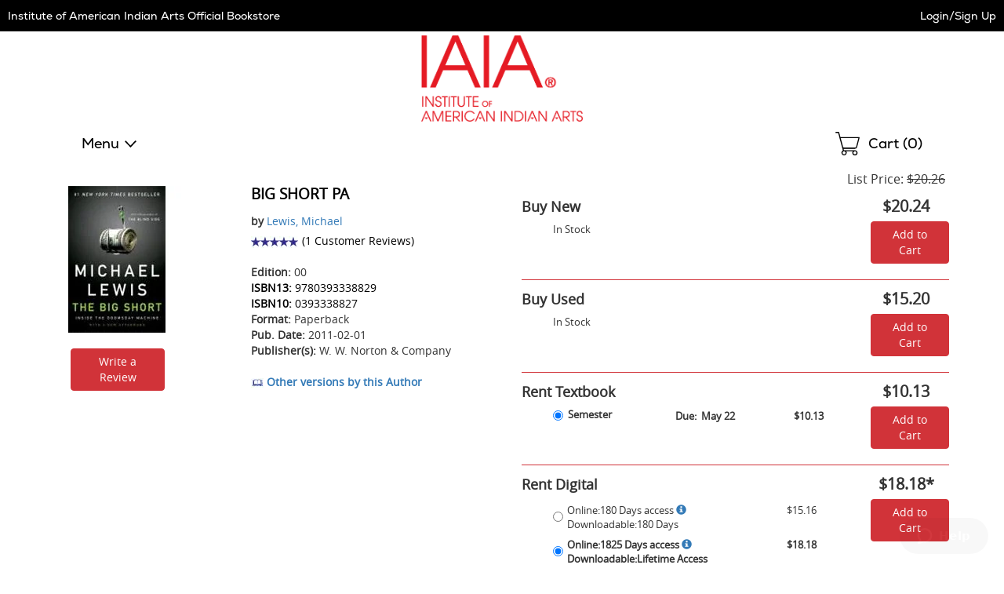

--- FILE ---
content_type: application/javascript
request_url: https://iaia.ecampus.com/nauyndGNkkyTU6x3dKJ19D5K/G1Y5GVwNwELXcSz7/eRoPLk4C/NhFbTQ/5uaRQB
body_size: 173240
content:
(function(){if(typeof Array.prototype.entries!=='function'){Object.defineProperty(Array.prototype,'entries',{value:function(){var index=0;const array=this;return {next:function(){if(index<array.length){return {value:[index,array[index++]],done:false};}else{return {done:true};}},[Symbol.iterator]:function(){return this;}};},writable:true,configurable:true});}}());(function(){UL();fEg();HAg();var xO=function GQ(MG,qj){var T7=GQ;do{switch(MG){case TZ:{NQ=JG*Q7*YQ*Cp;n2=Cp+Xt+LE+O7*Qj;KR=O7*YQ+t7+Cp*LE;vE=LE+O7*Qj-JG+Cp;BT=hO*t7*O7-Sc*Cp;XA=Cp*Sc+O7*t7-xG;MG+=hg;J7=Sc*xG+Qj+LE*Q7;rG=hO-Sc+xG+Xt*O7;}break;case UY:{MG=Js;if(rc(dj,b6)){do{var rj=lR(l6(zG(dj,Bm),AI[l6(AI.length,hO)]),Am.length);var PQ=J4(zR,dj);var Gt=J4(Am,rj);x7+=GQ(OJ,[Ft(Zt(O6(PQ),Gt),Zt(O6(Gt),PQ))]);dj--;}while(rc(dj,b6));}}break;case dl:{MG=qD;for(var s4=b6;cA(s4,YR[RR()[QA(b6)](Lt,Ej,hO,fO)]);s4=zG(s4,hO)){(function(){var HI=YR[s4];var Pm=cA(s4,bc);AI.push(Oj);var v6=Pm?C7(typeof Sd()[SR(JG)],'undefined')?Sd()[SR(b6)](QX,t6,mR):Sd()[SR(JG)].apply(null,[wA,Up,EQ]):C7(typeof WE()[qA(hO)],zG([],[][[]]))?WE()[qA(b6)].apply(null,[hO,nV,Vp]):WE()[qA(hO)](Sc,lm,OG);var Hp=Pm?jg[WE()[qA(YQ)].call(null,LE,JJ,fT)]:jg[WE()[qA(Cp)](x4,GZ,r2)];var XT=zG(v6,HI);XL[XT]=function(){var fm=Hp(wd(HI));XL[XT]=function(){return fm;};return fm;};AI.pop();}());}}break;case DX:{MG+=GY;bO=LE*t7-JG+Qj*xG;UQ=Cp*Qj+O7*Xt;jA=JG-xG+Sc+O7*hO;CR=Qj+Sc-JG*xG+O7;m6=xG+Sc-LE+O7+JG;XE=LE-xG-Sc+Qj+O7;s6=xG+YQ-Cp+O7;}break;case Is:{d6=Cp-Sc*hO+Qj*YQ;fO=LE*Cp*JG+YQ;MG+=v3;mA=Sc+Qj-t7+Q7+hO;Tj=hO-LE+YQ+Sc*Xt;bR=JG-Xt+Q7+Qj;}break;case M3:{dE=hO+LE*Xt*JG*xG;w7=xG*Cp*Q7-O7;pI=JG+xG*Xt*Qj;MG+=Jv;W2=JG*Xt*Q7+Cp+Sc;}break;case mY:{W7=Sc*JG*LE+Q7-t7;Bj=xG*YQ*Sc*t7-O7;MA=Qj*O7+Q7-LE-t7;MG=Bl;v7=xG+JG*Sc+Cp*O7;XO=t7*Q7+Cp+JG;AR=O7*Sc-Qj-LE-Cp;mt=Xt*xG*YQ-Cp*Sc;dB=Xt*YQ+Sc*JG*LE;}break;case cl:{H0=YQ*hO*Xt*Q7-O7;IM=Xt*Qj+O7+Q7+JG;E0=LE*xG+Sc*O7+JG;MG+=UD;WM=hO*xG+Qj*Sc*LE;}break;case l1:{qH=LE*t7-Qj+O7*Sc;gn=JG*Cp*O7-Sc*t7;A5=YQ+xG*O7-JG+Qj;Xw=LE*JG*Sc*YQ-xG;MG=KZ;gB=Xt*LE+Q7*JG+Sc;zr=Xt*YQ*Sc*JG-hO;}break;case Bk:{J0=Q7+Sc*hO*Qj*xG;G9=O7*xG-Q7+LE-Xt;MG+=fv;wB=LE*xG*Sc+t7-YQ;xr=xG*O7+LE-t7*Q7;Gf=Qj*O7-xG-Xt-YQ;kq=Sc+Q7*YQ*t7*hO;}break;case FJ:{MG=LD;f0=Sc+Cp*t7*Q7+Qj;tf=LE*Q7-Xt;qw=Q7*xG+t7*Sc*YQ;bf=JG+LE+t7*Q7*YQ;QF=Q7*Cp+Xt*YQ+Qj;zq=O7+LE+Xt*t7-Qj;}break;case kP:{Fh=O7*t7-hO-YQ;Kw=Cp*YQ*xG*Qj-JG;MG-=g1;kx=O7*xG*hO+Xt+Q7;M8=JG*Sc*Qj*Cp-hO;}break;case As:{FC=YQ+Sc+xG+Q7*t7;nB=O7+LE*t7+hO+Q7;MG=NZ;Zh=YQ*Q7+Xt*xG+t7;sB=hO*xG*Q7-Xt-Cp;}break;case kL:{d0=Q7*LE-Sc+YQ*t7;AC=Xt*Q7-Sc+Qj-Cp;wM=O7*YQ*JG-Qj-Cp;MG=bP;sn=O7*xG+t7+hO+YQ;bz=hO+Cp+LE+O7*YQ;}break;case tL:{MG-=JX;while(cA(Q5,Zf.length)){RR()[Zf[Q5]]=Pr(l6(Q5,t7))?function(){return zB.apply(this,[RP,arguments]);}:function(){var zx=Zf[Q5];return function(Sb,B4,d5,h8){var nq=gz.call(null,Sb,B4,Pr(Pr({})),B9);RR()[zx]=function(){return nq;};return nq;};}();++Q5;}}break;case RP:{mR=xG*Xt+JG*YQ*t7;x4=Xt*LE+Qj+Cp*JG;CH=LE+Cp+t7*O7-xG;MG+=hX;Fx=O7*hO+Xt*Qj*JG;cf=O7+Xt*Qj*JG*Cp;SM=Qj*O7-Q7+xG*hO;}break;case xZ:{MG-=jL;while(tB(Vh,b6)){if(C7(zC[Rr[JG]],jg[Rr[hO]])&&rc(zC,O5[Rr[b6]])){if(rC(O5,C5)){RC+=GQ(OJ,[lz]);}return RC;}if(Xh(zC[Rr[JG]],jg[Rr[hO]])){var jn=qz[O5[zC[b6]][b6]];var LM=GQ(N3,[zG(lz,AI[l6(AI.length,hO)]),jn,zC[hO],Vh]);RC+=LM;zC=zC[b6];Vh-=zB(Av,[LM]);}else if(Xh(O5[zC][Rr[JG]],jg[Rr[hO]])){var jn=qz[O5[zC][b6]];var LM=GQ.call(null,N3,[zG(lz,AI[l6(AI.length,hO)]),jn,b6,Vh]);RC+=LM;Vh-=zB(Av,[LM]);}else{RC+=GQ(OJ,[lz]);lz+=O5[zC];--Vh;};++zC;}}break;case lX:{return Of;}break;case Zl:{G0=O7*Sc+xG;k5=Xt+xG*O7+YQ*Qj;MG+=rl;fF=JG+O7*LE-xG;I0=Cp+O7*Xt;Ow=LE*xG*JG*Sc-Xt;}break;case xg:{if(Xh(typeof Ur,C9[Cp])){Ur=mx;}MG=xL;var EC=zG([],[]);Jx=l6(Nr,AI[l6(AI.length,hO)]);}break;case xV:{L9=O7*xG+Q7*t7-hO;sh=JG*Q7+Qj*O7-Xt;MG-=Sl;K9=hO+YQ*O7+t7+Qj;t9=Xt*YQ*LE-Sc+hO;BM=O7+Q7*Qj-xG*Cp;kh=JG+Xt+O7*Qj;}break;case QJ:{S8=Cp*xG*Qj*YQ+Xt;B0=YQ+Qj*Sc*Xt-t7;OM=YQ*O7+Xt-Q7*Cp;MC=Qj*Q7+YQ+LE+xG;w0=Sc*O7-LE-t7;Z9=Sc+YQ*O7+LE+Q7;WH=O7*Qj-t7-YQ*Sc;VH=Sc*O7+Qj+Xt+t7;MG=CV;}break;case T:{MG=YN;Ff=xG+Q7*t7+Xt*O7;gM=LE+YQ+t7*Q7*Cp;mC=O7+Q7*LE-Xt-t7;Nb=O7*LE-JG-Q7-Cp;r8=Xt*LE+t7*O7+Sc;s8=Qj*Q7-hO+t7*JG;RH=Xt*Sc+xG*O7+LE;}break;case sN:{A0=O7*Sc*hO+Xt-xG;Zr=LE*Xt+t7+Sc*O7;jf=LE*t7+Q7*xG*JG;jH=xG*O7*hO+Q7+YQ;MG-=HV;Or=YQ*JG*O7+Xt+xG;Uq=LE*Qj-hO+Cp*O7;}break;case RD:{Tf=LE+YQ*Q7*xG;XB=Q7-Qj+O7*JG-hO;H9=Sc+O7*xG+Q7*Qj;xn=Cp+O7+Q7*YQ-LE;R9=Qj*Sc*Xt-LE-YQ;r4=O7*JG+Qj*Cp-hO;DF=Q7*Xt-YQ*LE+Cp;MG=OZ;}break;case D3:{Th=t7-Q7+Sc*O7+Cp;On=Q7*Cp*Qj*hO-Sc;MG+=tZ;qh=LE*Cp*JG*Qj+t7;W4=O7*t7-Qj*hO*JG;PM=t7*JG*O7-Qj+hO;}break;case Pv:{MG=TZ;vF=O7*JG*YQ-t7*LE;bF=LE*Qj*Cp+O7*t7;Jq=Q7*JG*Qj-Cp*YQ;c5=Qj*O7-Cp*Xt-LE;d9=O7*Sc+hO+Q7;l5=Xt*O7-JG*Q7+Cp;TM=Sc*Xt*xG+Cp*JG;}break;case IN:{MG=Zl;sC=Cp*xG*Q7-LE-Qj;vb=Cp-xG+JG+Q7*Sc;Lz=LE*O7-JG+hO;Vf=Cp+t7*Q7+Sc*O7;fC=xG*YQ*Q7-O7+Cp;}break;case rN:{mb=O7+Q7*Qj-YQ*LE;A9=Qj+Q7*LE*hO+Xt;Cn=xG+Qj*Cp*Q7-t7;Mf=O7*Qj-Sc+YQ;XM=O7*Cp+Qj+t7+JG;qB=xG*Sc+t7*Q7*JG;HM=JG*hO+Qj*O7+LE;MG+=pv;wz=Xt*O7+Sc+hO-JG;}break;case Jk:{EF=Cp+O7*Sc*hO+xG;MG+=M1;Vw=JG*Q7*Sc+Xt;L5=O7*LE-xG*t7-Sc;rz=xG+Xt+LE*YQ*Qj;ff=hO+YQ*Xt*t7*Cp;n5=xG+LE-hO+Q7*Qj;}break;case YL:{T0=t7+O7*Qj+Q7-Sc;MG=WJ;X0=hO+O7+Xt*t7-Cp;Gz=LE*Xt*Sc-JG+Cp;vw=t7*Q7+Cp-hO+Xt;w5=Q7+YQ*LE+Xt+t7;D9=LE+Q7*Cp*Qj+hO;}break;case wX:{C4=Cp*Q7*LE-t7;Az=Q7*Sc*JG+O7-Cp;fM=Q7-Cp+t7*Sc*LE;Fr=xG+Sc+O7*Xt-Q7;MG+=X1;}break;case qv:{SB=Xt+t7+LE+O7*Qj;Uz=LE+Qj*JG*Xt*t7;Eh=O7+Sc*LE*xG+hO;MG-=Rk;f5=O7*Xt-t7-Sc*xG;Eb=hO+Cp*t7*JG*Q7;}break;case kY:{return xh;}break;case UN:{Tr=JG*LE+t7*O7*hO;dn=Q7*Cp*JG-xG*YQ;MG+=OZ;Yw=Qj*LE*Sc-YQ*Q7;z4=Qj*hO*t7*Sc+Q7;pn=O7-Qj+JG*t7+Q7;Cx=O7+Q7-hO-YQ+Sc;Af=Q7+O7+Xt+JG-Sc;}break;case mN:{gC=O7*LE-Qj*YQ-t7;JB=Qj*Sc*xG+O7-hO;tF=O7*Qj+hO-LE*Cp;In=Q7+LE+O7*Sc;mz=JG*Qj*xG*Xt+O7;Iw=YQ*O7+Qj*LE-Q7;MG=gP;}break;case TY:{gF=LE*Q7+hO+YQ*t7;Mh=Cp+LE*Qj*xG+Q7;MG=MJ;Wh=O7*Qj-hO+Xt*LE;Oq=hO+O7+Sc*Xt*Qj;pF=O7*Xt-LE-Cp*Qj;}break;case vZ:{MG=TY;cq=Xt*O7+Q7-hO-Cp;UH=LE-JG+YQ+O7*Sc;xF=vq-sF-Rn+z9+rf;LC=Qj*O7-t7-LE*Sc;}break;case xL:{MG+=QV;while(tB(dq,b6)){if(C7(Z0[C9[JG]],jg[C9[hO]])&&rc(Z0,Ur[C9[b6]])){if(rC(Ur,mx)){EC+=GQ(OJ,[Jx]);}return EC;}if(Xh(Z0[C9[JG]],jg[C9[hO]])){var M9=dh[Ur[Z0[b6]][b6]];var Q0=GQ(wl,[dq,Rz,zG(Jx,AI[l6(AI.length,hO)]),Z0[hO],M9,Pr(Pr([]))]);EC+=Q0;Z0=Z0[b6];dq-=zB(Tg,[Q0]);}else if(Xh(Ur[Z0][C9[JG]],jg[C9[hO]])){var M9=dh[Ur[Z0][b6]];var Q0=GQ(wl,[dq,Pr(Pr(b6)),zG(Jx,AI[l6(AI.length,hO)]),b6,M9,YQ]);EC+=Q0;dq-=zB(Tg,[Q0]);}else{EC+=GQ(OJ,[Jx]);Jx+=Ur[Z0];--dq;};++Z0;}}break;case nP:{DB=Q7-LE+JG*Qj*Xt;kC=Xt*O7-Qj+hO-xG;gh=LE*hO*Sc*Xt-JG;NC=Q7*t7*YQ-xG-hO;bw=Qj*Q7*JG+LE*Cp;MG+=CV;rh=Qj*O7-t7*Cp-YQ;Lf=Q7*t7*Cp+LE-Xt;Ez=JG*O7*Cp-Qj*hO;}break;case R2:{Sn=xG+t7*LE*Xt;w9=Sc*Qj*LE-xG-Cp;VC=Qj*JG+Q7+YQ*O7;Xr=t7+O7*Qj+Xt;TC=O7*t7+Qj+Xt-YQ;MG+=kD;Dw=LE-xG+Q7*JG*t7;}break;case fg:{P8=Cp*Q7*YQ+O7*hO;nM=O7+Xt+Q7*Qj-YQ;TB=O7*Qj+Q7+xG*hO;MG=rs;Bh=Qj-t7+YQ*Sc*LE;Iq=Cp+JG+O7*xG+Q7;Cw=hO+Sc*O7-Q7+JG;}break;case NZ:{Zx=LE+Q7*Sc+Xt+Qj;Qn=Cp+Xt+Qj*O7-Q7;SF=Cp+Q7*xG-YQ-Qj;b9=JG*O7-xG*Cp+Sc;MG+=IZ;Db=Sc-t7*Cp+Q7*xG;XC=O7*Cp-hO-Xt-JG;}break;case rZ:{MG-=fL;while(tB(Ah,b6)){if(C7(F8[Sx[JG]],jg[Sx[hO]])&&rc(F8,Mr[Sx[b6]])){if(rC(Mr,HC)){Of+=GQ(OJ,[cF]);}return Of;}if(Xh(F8[Sx[JG]],jg[Sx[hO]])){var Mx=pM[Mr[F8[b6]][b6]];var lb=GQ.call(null,M1,[zG(cF,AI[l6(AI.length,hO)]),Ah,F8[hO],Mx]);Of+=lb;F8=F8[b6];Ah-=gH(fZ,[lb]);}else if(Xh(Mr[F8][Sx[JG]],jg[Sx[hO]])){var Mx=pM[Mr[F8][b6]];var lb=GQ(M1,[zG(cF,AI[l6(AI.length,hO)]),Ah,b6,Mx]);Of+=lb;Ah-=gH(fZ,[lb]);}else{Of+=GQ(OJ,[cF]);cF+=Mr[F8];--Ah;};++F8;}}break;case L1:{rn=YQ*O7-Cp-t7;lf=O7*YQ*JG+Xt*Qj;MG+=dN;V0=Q7*YQ*Sc-xG+LE;tx=O7*Cp+xG*Xt-YQ;rw=Xt*O7-Cp+LE*xG;gb=Xt*O7+xG*Qj;O0=LE+xG+O7*Qj*hO;bM=Qj*O7-YQ+t7;}break;case OZ:{Fw=JG-t7+Q7*hO*Sc;Xn=LE*Q7-O7-Sc+Xt;MG-=pP;Hx=t7+xG+Sc*Q7-LE;f4=Qj*t7-Xt+xG*Q7;kn=Q7*hO*Sc+t7;Jb=Sc*Cp*t7+Q7*YQ;xw=Cp+Q7*Sc+t7-hO;Vb=Cp*Sc*LE+t7*xG;}break;case KN:{Lr=Q7-t7-Sc+O7*Xt;jh=Xt+Q7*LE-xG-Sc;rx=YQ*Sc*Qj*JG+LE;NH=xG+O7*Xt+Qj*LE;MG=GJ;QM=Xt*O7+Q7+YQ+t7;gw=Qj*YQ*LE+O7-hO;HH=YQ*O7-Cp-Q7-Xt;J9=t7+YQ+hO+O7+Xt;}break;case Z:{lz=l6(Gn,AI[l6(AI.length,hO)]);MG=xZ;}break;case EP:{BB=Xt*Sc*JG+YQ+O7;Ar=YQ+LE*t7*Xt+hO;wf=hO+Q7+LE+t7*O7;cz=Xt-Cp*hO+Qj*O7;MG-=ck;Yh=xG+Xt*hO*O7+JG;N0=O7*Xt+Cp+Sc+Q7;zw=Qj*O7+Xt*t7;}break;case tZ:{j0=O7*xG+Sc-YQ+Qj;MG=gV;r9=Cp+LE*Sc*Qj;pb=LE*hO*Qj+xG;XF=O7*LE-JG*Cp+xG;EB=O7+Qj*Xt*t7-Q7;Hz=xG*O7+Cp*LE;SC=Xt+JG*LE*Q7+O7;Fz=Cp-t7+Sc*xG*Qj;}break;case IJ:{var Of=zG([],[]);MG+=TJ;cF=l6(AH,AI[l6(AI.length,hO)]);}break;case MJ:{Kh=hO*Sc+O7*Cp*JG;Sq=Q7-Sc+xG*O7-Qj;rq=xG+Q7*Xt*Cp*hO;BH=Q7+Sc*O7+Cp+Qj;fz=Xt*O7+Q7-t7+xG;MG=jL;}break;case Gv:{MG=pD;Bn=YQ+Q7+Qj+O7*Xt;Qw=LE*O7-Cp+hO;FB=LE*Xt*Qj-Sc;K5=xG*Xt*Qj+Sc+t7;D8=t7-Q7+LE*xG*Xt;Uf=Sc*O7+YQ*Qj*hO;}break;case TJ:{return V5;}break;case PX:{dz=LE*Qj-YQ+Sc;MG=f1;Qr=LE+t7*Qj+xG+Q7;zH=JG*Qj*Q7-Sc+O7;Tn=Q7+Xt*JG+Qj*O7;mf=xG*Qj+Sc*O7-LE;UF=JG*YQ+Qj*LE*hO;}break;case Ml:{jB=Qj*O7+xG-hO-JG;xH=Qj*Q7+xG*Xt*t7;vB=Xt-LE-Cp+O7*Qj;LF=O7*Qj-xG-hO-Xt;MG+=zX;xC=Xt+O7*Sc+Q7*YQ;}break;case qD:{MG-=c1;AI.pop();}break;case IX:{Dx=Sc-Cp*hO+YQ*O7;v8=YQ+Q7*LE+O7+Xt;MG-=EV;Ch=Q7*LE+O7+Sc-Qj;PF=YQ*JG-Q7+O7*LE;mF=Qj+Xt*O7+YQ;pH=hO*Sc*O7+Qj-xG;Dn=Sc+Qj*LE*xG;}break;case X3:{qn=LE*JG*Q7-xG*Sc;B5=O7*Xt+t7*LE-Cp;Kq=O7*Xt+hO-LE*Sc;Sf=Q7*t7-Cp+O7*Sc;HB=O7*Sc*hO-xG+t7;V9=t7*LE*Qj+Q7-Xt;MG+=Q1;K4=Xt+LE*Qj*xG+hO;}break;case O2:{if(cA(g0,Pb[tM[b6]])){do{X8()[Pb[g0]]=Pr(l6(g0,YQ))?function(){E9=[];GQ.call(this,El,[Pb]);return '';}:function(){var Pz=Pb[g0];var q9=X8()[Pz];return function(GF,Df,Lx,bH,zM){if(Xh(arguments.length,b6)){return q9;}var AB=GQ(tl,[GF,kH,fT,bH,zM]);X8()[Pz]=function(){return AB;};return AB;};}();++g0;}while(cA(g0,Pb[tM[b6]]));}MG+=xD;}break;case gs:{Cf=Cp*Qj*Q7-YQ;Bf=t7*Sc*LE+O7*xG;kw=Qj+Q7*xG-Xt-Cp;dr=Sc*Xt+xG*O7+JG;vz=Qj+Q7+LE+O7*xG;MG=BL;G8=Q7*Cp-Xt;}break;case OV:{sz=xG*LE*Xt+YQ*O7;jx=Sc*O7-Qj*xG+Cp;pB=xG*O7+LE+YQ-Xt;Tw=xG*O7-Xt*hO;cC=t7*YQ*xG*Sc+Qj;hz=YQ*JG*t7*Qj;MG=T;Jn=Q7-LE*xG+Xt*O7;sf=YQ*t7*Q7+Xt-O7;}break;case Pl:{Yb=LE*JG*Sc*xG-YQ;MG=rX;lq=Q7+Xt+xG+O7*Qj;Wx=Sc+xG*t7*YQ;v0=Xt*Qj*t7-hO;zz=Qj+t7*LE*Cp*hO;OF=Qj+xG*YQ+JG*O7;br=O7*Sc+LE+Qj*t7;b5=O7*LE-Q7+JG;}break;case ZD:{rr=JG*Cp*hO*O7+YQ;MG+=XP;Rq=LE+Q7*Sc*JG-YQ;Wf=Qj+O7+Cp*JG+Q7;lr=Qj*O7-Q7-xG+Cp;Iz=Qj*xG+hO+LE*Q7;}break;case V:{cr=xG*Q7*Cp+O7-Xt;pr=xG*O7-Q7+JG-Sc;Wn=hO+JG*YQ*Xt*Sc;Yz=xG+JG+Q7*Qj;x8=Q7*Qj*hO+O7-Cp;MG-=HX;DC=hO+JG*Cp*O7+Xt;}break;case ss:{ph=YQ*Sc*LE*JG-Q7;mM=Q7-xG+Qj*O7-t7;lx=Xt*Q7*Cp-O7-JG;Tz=hO+Qj*Sc+t7*O7;MG+=Js;}break;case zL:{c0=JG+Xt-Sc+Q7*LE;MG-=B1;Tb=O7*YQ+Xt*Sc*t7;Ww=O7+t7+Sc*xG*LE;wq=O7*xG+Xt+Sc+hO;IH=Sc+O7+t7*Qj*Xt;hq=YQ*O7-Qj;IB=t7*Sc*hO*Xt;P9=hO+O7*Cp-JG*Qj;}break;case S3:{I9=YQ*Q7*JG-t7*LE;R8=YQ+Cp+O7*JG-hO;W8=Q7*Sc-t7*hO-JG;b0=LE*Sc+O7*hO+xG;n0=Sc+Q7*t7+xG;T9=JG+LE*Xt-Cp+O7;Wz=JG*t7*Cp*xG;Zw=Q7*JG+Xt+O7+Sc;MG=As;}break;case wL:{Rx=Qj+hO+Xt+Q7*YQ;v9=JG*YQ*O7+Sc-Q7;MG=l1;xf=t7-LE+Qj+O7*Xt;Ab=hO+Cp*xG+O7*Qj;}break;case bV:{kr=t7*O7-Xt-Qj;Wq=Q7+LE*Xt*t7;px=Xt*O7+Sc-xG+YQ;Sr=t7-Sc+Xt+Qj*O7;FF=hO+Q7+Xt*O7-Cp;MG+=U2;}break;case Dg:{ww=LE*t7+O7*Xt*hO;Ir=Sc*Qj*t7+YQ-hO;kb=Cp*O7+hO+Q7*xG;Z5=xG*LE+Qj+O7*Xt;MG=JX;}break;case Fv:{for(var HF=b6;cA(HF,O9[Xh(typeof RR()[QA(t7)],zG([],[][[]]))?RR()[QA(t7)].call(null,mA,kF,Qj,Pr(Pr(hO))):RR()[QA(b6)].call(null,Lt,D9,fT,Pr(Pr(hO)))]);HF=zG(HF,hO)){var f8=O9[WE()[qA(LE)].call(null,mR,Qf,OG)](HF);var Ub=CC[f8];x0+=Ub;}var Gb;return AI.pop(),Gb=x0,Gb;}break;case xs:{rB=JG*O7*YQ+xG*Xt;KH=Sc*Q7+Cp*xG+LE;MG+=Kg;Hn=t7+Xt*Q7*hO-Qj;Cr=Cp*O7-Q7-YQ-JG;D0=Xt*Q7-Qj*hO+Sc;jz=xG+Qj*Cp*Sc*t7;zF=O7+xG+Xt*YQ*t7;}break;case Og:{Gx=LE+t7*O7-YQ;g9=O7+Cp-YQ+LE+JG;Ox=hO*LE*O7-Xt-xG;MG+=tN;n9=Q7*JG*Xt-Sc-t7;Jf=Sc+JG*Cp+Xt*Qj;}break;case zJ:{q5=hO+Q7*Qj-LE+O7;Kn=Sc*Q7+Cp+Qj+Xt;MG-=Uv;cH=Qj*YQ*Sc;Vz=Q7*Qj+YQ-xG*Xt;QH=Qj+Sc+LE*Xt*Cp;Un=hO+t7*O7-Cp-Sc;dC=O7-JG+hO+t7*Q7;lw=Xt+Cp*xG+Q7*Sc;}break;case KL:{Nn=Xt+Sc*YQ+t7;MG=ms;bx=Sc*Xt+LE-hO;Lt=Q7-Cp+xG*t7*hO;rH=Qj*YQ-Xt-Sc+LE;B9=Qj+Sc*Xt-JG-xG;H5=xG*Cp-t7+LE+Q7;}break;case Bl:{xM=xG+Xt*Cp*Sc-hO;Br=Q7*xG-LE-Sc+t7;NB=Q7*Xt+LE-JG-Sc;MG-=kZ;Pn=Xt+Qj*LE*hO+O7;}break;case Ol:{b8=JG*Qj+Q7*LE+hO;Fn=Q7*t7-Xt*Cp-YQ;sr=JG*Xt*Qj+Sc+YQ;MG-=Sg;dF=hO+JG*Cp+O7+Qj;Jz=O7+t7+JG*xG;}break;case QD:{var Zf=qj[qk];DM(Zf[b6]);MG+=P;var Q5=b6;}break;case J2:{g5=JG+Xt+Q7+Qj*xG;xq=Q7*Xt-hO-YQ*t7;CF=xG+Cp*Sc*Q7+hO;JM=Sc+xG*Q7*JG-Xt;Ln=YQ+xG*Cp*Xt+hO;z8=Qj+O7*Xt*hO-Q7;MG-=nJ;mB=hO*LE+O7*Xt+xG;}break;case zZ:{CM=Xt*Q7+O7-JG-YQ;MG=KL;hh=t7*Q7+YQ+Xt;PC=Sc*LE+Qj-t7+JG;wH=Qj+Cp+LE+hO;q0=Sc+Q7-hO-YQ+Xt;RF=Cp*xG*YQ-Xt+LE;}break;case pD:{CB=LE*YQ*JG*Qj-t7;fw=Sc*LE*Xt+JG-Qj;MG=IX;ZF=Q7+Cp*O7-xG+t7;TF=O7*YQ+Qj*Sc;t5=JG*t7+LE+xG*O7;nf=Q7*YQ*Cp+xG*hO;KC=Q7*LE+Cp+YQ*Xt;SH=Cp*xG*Q7-JG-O7;}break;case tV:{z5=hO+O7*Qj+Sc+xG;MG+=Ys;RM=YQ*O7+Cp+Qj*Sc;cw=O7*YQ-xG+Cp-hO;hr=xG*Cp*t7*Qj+LE;vr=Qj*Sc*LE+Cp-YQ;t8=Q7+Xt*O7+JG*LE;L0=Xt*Q7*JG-xG*YQ;}break;case gX:{Gh=Qj+O7*YQ+Cp*Q7;W5=O7*Xt+t7+Cp+Q7;nn=Q7*LE-Qj+O7+Xt;EM=t7*O7-Qj-JG+Q7;MG=xY;}break;case W1:{vn=LE*Q7*Cp-YQ+Sc;Dh=JG*YQ+LE*xG*Qj;S0=O7+Qj*Cp*Sc+JG;Y8=t7*Cp+O7*Sc-Xt;WC=t7+Xt*O7-Qj*YQ;j5=Qj-Sc*YQ+LE*O7;MG=bD;}break;case J1:{xx=t7*Xt*Sc*hO-YQ;R5=Sc+Qj*O7+LE*xG;Ew=Qj*Q7-hO-xG*Cp;OH=Sc*O7-LE*xG*t7;kz=Cp*Qj*Q7-Xt*JG;k8=Sc+JG+Cp*LE*Qj;MG=qP;qM=xG*O7+Cp*hO-Q7;sx=LE*Q7+Qj*Sc;}break;case W3:{MG=pY;zh=hO-Cp*Qj+xG*O7;VB=Qj*Q7+Xt-xG*YQ;D5=Cp*Q7*xG-t7-Qj;F0=Sc*Cp*Qj*t7;Ef=Xt*O7+YQ+t7*hO;ZM=Q7+O7*t7+Xt;LH=Xt*hO*O7+YQ+Q7;vC=xG+O7*JG*YQ+Qj;}break;case sv:{mh=YQ*hO+Q7*t7*xG;vH=Q7*Sc*Xt-Qj*O7;Ob=JG+Xt*Cp+Sc*O7;MG-=RX;NF=Sc*Q7+O7*Cp+t7;Pw=YQ+xG*t7*Sc*JG;Pq=Q7-hO+xG*O7;Mn=Qj+JG*LE*Q7-Xt;UB=Cp+O7*hO*xG;}break;case zv:{MG=QL;Ux=O7*Xt-t7+Q7;nF=Xt*LE+O7*xG-Qj;dx=Q7*Xt+JG*Cp;GB=O7*Xt+Q7;}break;case bv:{jr=Xt+Qj*Sc+YQ*O7;df=t7*O7-LE+Cp;MG-=F1;jC=O7*LE-Qj*hO*t7;wC=hO+xG-JG+O7*Sc;Yn=Xt*YQ+Sc*O7+Q7;Zq=Qj*Q7+JG+O7*Cp;}break;case rD:{YC=t7+O7*xG+Xt+JG;p9=JG*O7+Q7*LE-Sc;Gq=O7*t7-Cp-LE;k9=t7*xG+Qj*Q7;DH=t7-Q7+O7*Sc+YQ;Rb=hO-LE*YQ+Qj*O7;MG+=M1;Rw=Q7+O7*YQ-t7-Qj;KB=Sc*O7-LE+JG;}break;case fD:{var f9=qj[bk];MG+=Yg;if(Xh(typeof Hw,tM[Cp])){Hw=E9;}var Pf=zG([],[]);En=l6(Kx,AI[l6(AI.length,hO)]);}break;case Fg:{Yq=Q7*Sc*Cp+hO;MG-=XX;Q9=LE+O7*Sc-Cp-Q7;nr=LE*Q7*JG+t7-hO;UM=YQ+hO+JG*Q7*Xt;Gw=YQ*xG*hO*Xt;ln=JG*O7-hO-t7;}break;case jL:{MG=sN;FM=Qj+Q7*t7*YQ-Sc;tn=xG*O7+JG*YQ;Jr=t7*YQ+Xt*Q7+Cp;ZC=Sc*O7+JG+Qj+Xt;fq=O7*LE-Cp*Sc-hO;}break;case Qg:{Nw=O7*Xt-Q7-Sc+hO;Rf=O7*Sc-YQ-LE+t7;KM=O7+Xt*JG*Q7-Cp;MG=jY;P0=xG+YQ+O7*JG-hO;VF=hO+xG*Qj*Sc+Cp;lM=YQ*Q7*Cp-Xt+O7;}break;case IL:{JH=Sc*LE*YQ-xG-t7;MG=zv;Hh=O7*xG-Cp-LE*YQ;cM=Sc-Xt+Cp*O7+Qj;O8=LE*YQ*JG*Xt-hO;c9=Xt*Cp*Q7+xG*LE;}break;case KX:{wn=O7-Cp-Qj+Q7*LE;Sh=Q7*Xt-hO-Qj+O7;Xf=hO-Qj+Q7*Sc+O7;kB=JG*Xt*xG*LE*hO;l0=O7*Xt-xG+t7*hO;l8=Qj*O7-t7-JG*Xt;hC=Qj*O7-Q7-Xt-YQ;MG-=WZ;Lb=YQ-Xt+O7*xG-Sc;}break;case g2:{MG+=bP;return Pf;}break;case pZ:{sM=hO+Xt*YQ+Q7+xG;lF=JG-Cp+Qj*Sc;LB=hO-xG+YQ*LE*JG;Mq=Xt+LE-t7+Q7;mn=Xt*Qj+Cp*Sc-hO;JC=YQ*LE*Xt+O7+Q7;Ej=Xt*O7+JG-Qj+hO;MG+=IP;}break;case LL:{m8=YQ+O7*Xt-Sc-xG;s9=t7*Qj*YQ*JG+xG;qC=xG*Q7+O7*t7-LE;Vn=Sc*YQ*Xt*JG-Qj;MG=L1;M4=Q7*Cp*YQ-LE-Xt;wr=Xt*O7-Q7;hx=Sc*O7-Cp-LE+Qj;}break;case KZ:{tr=Sc+Cp-Q7+O7*Xt;pC=LE*JG*Xt-xG;YB=Xt*O7+JG*xG*t7;Kr=O7*Xt+Sc+t7*hO;nx=O7*t7+JG+Xt*hO;wx=t7+Xt+LE+O7+Q7;Lh=Cp+Xt+Qj*t7*LE;MG=w2;}break;case bN:{bh=xG*hO*Xt*Sc+t7;L8=YQ-Xt+Sc*O7+Q7;W0=YQ*O7+xG*Q7*JG;r5=JG*LE*Sc*Cp;K0=xG*Q7+Qj*YQ;MG=RD;fr=Sc+LE+t7+Q7*xG;gx=Sc-LE*t7+Xt*Q7;pz=O7-LE+Q7*YQ;}break;case QL:{tH=t7+Q7*Xt+YQ-hO;C0=Xt*Q7+Cp+xG;MG=J1;hB=hO*Qj+O7+Q7*Sc;F5=Q7*Xt+t7+xG;}break;case kN:{Lq=Sc*Xt+YQ*t7-Qj;N9=YQ*t7-JG-hO;R0=JG*t7+YQ*Sc+xG;lB=t7*hO*YQ+Cp-JG;MG=nl;XH=YQ*Xt+hO-t7+Q7;qf=Cp*hO*YQ+Sc*LE;}break;case Fl:{TH=xG*Xt-Qj+Sc*O7;jM=LE*O7-hO+Cp-Sc;C8=JG+O7+Sc*Q7-t7;MG=wL;Vr=Cp-Xt+LE*Qj*YQ;}break;case qP:{F9=Sc*O7-hO+Cp+xG;mq=hO*YQ*O7+Xt;BC=Sc*O7+xG*hO*LE;IC=JG*Xt+LE+xG*O7;vM=O7*Cp-t7-Sc;MG=ks;bB=xG*O7+LE-YQ-Qj;}break;case LD:{rf=Sc*Q7+t7*Qj-JG;Zb=xG*Q7*YQ-t7*Xt;mw=Qj*O7-YQ-Q7*LE;MG=p3;E8=t7*xG*Q7+Cp-Qj;}break;case j2:{var m5;return AI.pop(),m5=E5,m5;}break;case tN:{Sc=t7*hO+JG;YQ=Cp+hO;xG=hO*t7-JG+Cp;Qj=Sc*Cp-xG*JG;MG+=qN;}break;case C1:{r0=Qj*YQ+O7-xG+Cp;MG=UN;Px=xG*O7-Qj*Q7*hO;Eq=JG-O7+LE*Xt*Sc;fB=Q7+t7*O7+JG;xB=Qj-YQ-Xt+O7*LE;}break;case WJ:{kF=O7*YQ+Qj+Sc+LE;Qf=t7*Q7*Cp+Xt*Qj;Oz=O7*Qj-Xt*Q7-hO;p8=JG*O7+xG-Cp+t7;lH=LE*JG*t7*Qj-xG;MG-=X2;cn=xG+Xt*LE-Cp+O7;MH=Xt+O7+Cp-xG+YQ;}break;case cJ:{N8=LE*YQ-xG+Qj*O7;Uh=Sc+Xt*O7*hO;W9=Qj*Sc*xG*JG*hO;MG+=JL;S5=YQ*Q7+LE*JG+Xt;Cq=O7-xG*Cp+Xt*LE;Ix=Q7*LE+O7*t7;}break;case p3:{MG=ZD;Oh=Cp+Xt+YQ*Q7;An=hO+Qj*t7*LE+O7;MF=Xt+Qj+LE*Q7*JG;kM=Xt*Q7-O7-t7*YQ;dM=Cp+xG+O7+YQ*Qj;Qx=O7+hO+t7*xG*Cp;dw=Q7+O7+Qj+hO+Cp;gf=JG+Sc+t7+Q7+O7;}break;case Jg:{j8=Xt*O7-hO-t7-Sc;MG=KX;nh=hO+Sc*YQ*Q7+Xt;nC=YQ+xG*O7+Q7+Xt;BF=O7*Cp+xG*Qj-JG;Jh=LE*JG+O7+Q7*Xt;T8=Cp*Qj+O7*xG;}break;case wV:{MG=t3;return AF;}break;case bJ:{PB=JG+xG*O7+Q7-hO;MG-=VP;cB=t7-YQ+O7*LE-Q7;WF=Q7*Cp*Qj-YQ*LE;}break;case zX:{Xt=Sc+t7-YQ*hO;LE=JG-Sc+Qj+xG;h9=Xt*LE-hO-t7*Qj;Rn=JG+Sc-t7+LE+hO;I5=xG-YQ+Sc*t7+LE;Xz=LE+Q7+Cp-Qj+JG;GM=Qj*Sc-xG*JG-hO;Er=YQ+Q7+Cp*xG;MG=Jl;}break;case rs:{hF=Sc*Cp*hO*Xt*JG;Bx=O7*Qj+t7+JG+LE;pw=JG*Q7*LE-xG;MM=xG+YQ*Sc*Q7-t7;MG+=Pv;qx=JG*O7+xG*LE*t7;X9=YQ*t7*LE+O7-Sc;B8=O7*t7+Sc+Qj+LE;}break;case Jl:{kf=Xt+t7*LE-Qj-hO;Yx=JG+t7+Qj+Xt+Cp;MG=m2;A8=Sc*Xt-xG-Cp-LE;WB=t7*Sc*JG-LE*Cp;}break;case GJ:{Nx=Qj+Xt+Sc-YQ+O7;qq=O7*YQ+Qj*xG+LE;MG-=Z3;jw=t7+xG*Xt+O7-hO;Qh=LE*Sc+Xt*Q7*JG;n8=Sc+xG+O7+JG*YQ;UC=Q7+xG-Qj+O7-Xt;}break;case Hg:{MG=UY;var dj=l6(zR.length,hO);}break;case EZ:{PH=Sc+YQ*JG*hO*Q7;hM=JG*Q7+Qj*t7*YQ;KF=Q7+Cp*Xt*Qj-JG;k0=Sc*O7+YQ*Qj-Cp;rF=JG*Q7*LE+YQ-Qj;QC=YQ*Q7+O7+JG*Xt;Z8=LE*Xt*Cp+JG+Sc;MG+=W3;}break;case A2:{Cz=O7+Qj*JG-t7;MG+=K1;qF=LE*Xt+JG-hO+Q7;n4=Q7*Sc+Qj-hO+O7;Zz=Q7-t7*YQ+JG+O7;}break;case IP:{YM=O7*Qj-Sc+Q7;Ax=Q7*hO+t7*O7-YQ;Bw=Sc*Q7*Cp-t7*xG;MG-=WX;U8=YQ*O7+Q7*Sc+Qj;x5=O7*YQ+hO-Sc-Xt;Nz=O7+YQ*Xt*Sc+t7;}break;case f1:{M5=Cp*YQ*Q7*JG+Qj;Gr=Q7*xG-JG*YQ+O7;MG+=QD;z9=LE-YQ*Sc+O7*Xt;S9=Q7*YQ-JG-hO+O7;NM=O7*Sc-hO+LE+Q7;}break;case PZ:{MG+=kY;d8=hO+JG-Cp+t7*Sc;M0=Qj-JG+YQ+xG*Cp;YF=LE*JG+YQ;gq=O7*Cp+LE*t7;b4=O7+hO+JG*t7*xG;}break;case SD:{sH=t7*Qj*Xt+LE-JG;Dz=O7*Qj-xG-Xt;wF=JG+LE*Xt*Qj-YQ;ZH=Sc+Q7+xG+t7*O7;MG-=ND;Mw=Q7+O7*YQ-Xt*hO;vh=LE*Xt*Sc-JG*Qj;}break;case cg:{X5=O7*xG-Cp*t7;l9=YQ*Q7*Cp+Xt+t7;mr=xG*YQ*hO*Xt+O7;Lw=t7+O7+Xt*xG*YQ;MG-=VZ;Sw=Xt+Sc*JG+xG*O7;VM=t7*O7-Q7+JG;}break;case VZ:{mH=Cp*Xt*t7-hO;Kf=Xt*LE-Cp+xG*YQ;wh=Sc*JG-YQ+LE*Xt;lh=Cp*Q7+O7-YQ+LE;U5=O7+Xt+LE*Cp+hO;N5=Cp*t7*Q7-hO-Qj;MG=Og;Hr=Q7-Cp+Sc*LE-hO;}break;case gP:{I8=Sc*Xt+xG*O7-Qj;Ex=Q7*Xt+O7*t7+Sc;MG=Fl;zn=t7*Q7*YQ+Qj+LE;Tx=YQ+t7*O7+Xt+Sc;nH=Q7*LE-t7*Qj-Xt;Xq=O7*JG+hO+Cp;}break;case gL:{MG=kY;if(cA(z0,tq.length)){do{var GH=J4(tq,z0);var jb=J4(Nh.nY,Qz++);xh+=GQ(OJ,[Ft(Zt(O6(GH),jb),Zt(O6(jb),GH))]);z0++;}while(cA(z0,tq.length));}}break;case XJ:{MG+=PJ;rM=O7*xG-Q7-LE+Cp;lC=O7*xG-LE*Cp+Qj;G5=O7*Qj-YQ-Q7;Tq=Sc+O7*LE-Xt-Qj;}break;case rX:{jq=LE*O7-Q7+Sc-JG;MG=Ol;fx=t7*Cp*Sc*Qj+hO;J8=Sc*O7+YQ*Q7-LE;FH=O7+Cp*Q7+JG-Xt;Y0=xG*LE*Xt-Sc;hH=t7+Q7-Cp+O7*Qj;}break;case lv:{dH=O7*Qj-Q7-hO-Xt;Wr=Qj*O7+Cp+xG;MB=Cp*O7+Qj*YQ+Q7;Yf=JG*t7*xG*Qj-LE;MG=rN;}break;case sL:{If=O7*Sc+hO+xG+Qj;th=O7*Qj-Xt+Q7+YQ;Q8=O7-hO+Xt*Q7-LE;g8=xG-Sc+Xt*LE*t7;MG=V;jF=Sc+Xt+Cp+Qj*Q7;Hf=Xt*O7+xG*Qj-LE;}break;case C3:{MG-=Ik;while(tB(Dr,b6)){if(C7(f9[tM[JG]],jg[tM[hO]])&&rc(f9,Hw[tM[b6]])){if(rC(Hw,E9)){Pf+=GQ(OJ,[En]);}return Pf;}if(Xh(f9[tM[JG]],jg[tM[hO]])){var H8=nz[Hw[f9[b6]][b6]];var cb=GQ.apply(null,[tl,[Dr,H8,fT,zG(En,AI[l6(AI.length,hO)]),f9[hO]]]);Pf+=cb;f9=f9[b6];Dr-=zB(cN,[cb]);}else if(Xh(Hw[f9][tM[JG]],jg[tM[hO]])){var H8=nz[Hw[f9][b6]];var cb=GQ(tl,[Dr,H8,mn,zG(En,AI[l6(AI.length,hO)]),b6]);Pf+=cb;Dr-=zB(cN,[cb]);}else{Pf+=GQ(OJ,[En]);En+=Hw[f9];--Dr;};++f9;}}break;case nl:{hn=Xt+t7*hO*YQ-Cp;Ph=JG-YQ+LE+Q7+Xt;MG-=g3;j9=Qj+LE+Xt-Cp+YQ;Uw=LE-xG-Cp+Q7+YQ;}break;case Vk:{MG+=Is;qr=Q7*LE*JG*hO+t7;Fq=O7*Xt-Sc-LE;Qq=Xt*O7-hO+Q7+xG;U0=JG+O7*YQ-xG+Sc;x9=Qj*Cp*Xt-YQ+t7;}break;case hP:{Xb=Sc*LE*Xt-JG-O7;sb=Qj*O7-Xt-Sc+xG;hf=YQ+LE*Xt*t7+Cp;P5=O7*Sc+t7*JG;MG+=VL;}break;case xP:{MG+=S1;Xx=Qj*O7-YQ+hO-Xt;EH=JG*O7*Cp+Q7*LE;J5=Qj*Q7+YQ-Sc;nw=hO-xG+Qj+O7*Sc;Kz=O7*t7+Sc+Cp-Xt;sq=hO*Xt*xG*LE-YQ;Zn=JG*Q7*Sc-xG;Sz=Cp+O7*t7-Q7+Xt;}break;case dN:{OC=LE-YQ+xG*Qj-hO;MG+=wl;Ih=Sc*YQ-Cp-t7-JG;Bq=xG*LE+Sc-Qj;Aw=Cp*YQ+LE*xG-JG;pf=Q7-xG+t7*Cp;zf=Cp*LE-xG+JG;Jw=xG*hO-Cp+LE+Sc;}break;case Ul:{var K8=lR(l6(s5,AI[l6(AI.length,hO)]),Ih);var RB=JF[Y5];MG=TJ;for(var bn=b6;cA(bn,RB.length);bn++){var hw=J4(RB,bn);var Vq=J4(p0.pN,K8++);V5+=GQ(OJ,[Zt(Ft(O6(hw),O6(Vq)),Ft(hw,Vq))]);}}break;case Ek:{MG-=BY;tC=YQ+Xt+O7*t7;Dq=Qj*JG*Q7+xG-LE;bC=hO+xG*Xt*LE-Sc;AM=Q7*YQ*hO*Sc;}break;case nk:{Y9=Cp*xG*Q7+JG;c8=Qj+O7*t7+Cp+xG;Nq=O7-xG+LE*Q7*JG;Yr=Qj*Xt+O7*Sc+xG;m0=hO*O7*Sc+JG+Q7;q8=Sc*O7-t7-Q7*Qj;U9=O7*Qj+YQ+xG+LE;MG=hP;OB=Qj*Q7*Cp-t7*Sc;}break;case cP:{fH=t7-YQ+LE*Qj*Sc;sw=xG*O7+Q7+LE*hO;MG-=R1;Aq=O7*xG-Qj-Cp;T5=Cp+t7*Xt+O7*YQ;}break;case tk:{MG=t3;while(cA(QB,cx[Sx[b6]])){pq()[cx[QB]]=Pr(l6(QB,hO))?function(){HC=[];GQ.call(this,UV,[cx]);return '';}:function(){var ZB=cx[QB];var H4=pq()[ZB];return function(Rh,fh,gr,Hq){if(Xh(arguments.length,b6)){return H4;}var IF=GQ.call(null,M1,[Rh,fh,gr,lB]);pq()[ZB]=function(){return IF;};return IF;};}();++QB;}}break;case KY:{vx=JG*Qj*YQ*LE-Cp;MG+=gY;tw=O7*Xt-LE+Qj*YQ;bq=hO+O7*Cp-t7;Nf=Cp+Sc*YQ*hO*Q7;}break;case bP:{Vx=Cp*YQ*t7*Qj;YH=xG*O7-Q7-t7+Qj;m9=Sc+Xt*Q7+LE*YQ;p5=Sc*hO-JG+O7*t7;Mz=YQ+Cp*t7*xG*Xt;MG-=M1;v5=LE*t7+Q7-Cp+hO;tb=Q7-t7+Xt+Qj*O7;}break;case RX:{vf=t7*xG+Q7*LE+O7;MG+=rv;GC=O7*Sc+JG*xG*YQ;Bz=JG*O7+Sc*Qj*xG;xz=Cp*Q7*xG-LE;V8=hO+Q7+YQ*O7-Cp;XvX=Qj*Q7*Cp-Xt;}break;case VJ:{MG=PX;AkX=Sc*hO+O7+Qj*JG;KPX=Cp*O7-Xt*Sc+LE;psX=Sc*Cp*Q7-YQ*hO;T1X=JG*O7*YQ-hO-xG;tXX=hO-Qj+Xt*O7-Cp;bK=Qj*Cp*Sc+JG+YQ;nYX=Xt*t7*LE+Sc+Cp;}break;case JD:{fDX=xG+LE*O7-YQ*Q7;MG=SD;OK=Cp*YQ*Sc*LE-hO;OJX=Cp+t7+JG+O7*Xt;PgX=O7+Q7+Cp*LE+xG;dgX=JG-t7+O7*Xt;}break;case N:{dlX=O7-YQ*JG+LE*Q7;qW=Cp*O7+t7*Sc*LE;EK=hO*Qj*t7+O7*Xt;VNX=Sc+LE*O7+Cp-Q7;MG+=HL;pVX=LE*O7-Q7+hO+xG;}break;case m2:{Rz=Sc*YQ+Xt-Qj+Cp;LZX=LE-YQ-JG+Sc;EQ=t7*xG-Cp*Sc+YQ;BgX=xG*t7-LE+Q7;kH=Sc-Qj+JG*Xt;MG=Ns;}break;case v3:{MG+=vX;var YR=qj[qk];var bc=qj[IN];AI.push(JC);var wd=GQ(JY,[]);}break;case XZ:{WlX=O7*xG-JG-Qj+YQ;dkX=Xt+Q7+O7+hO;WgX=Sc-Qj+Cp+O7*JG;gW=Qj+Sc*YQ+O7*Cp;JkX=Cp*hO*O7;HK=hO-Sc*Qj+O7*Xt;MG=KN;}break;case G3:{kXX=Q7*Xt+t7+Sc+Qj;TsX=xG*Qj*LE-hO+Q7;jXX=Sc+Q7*LE+O7*xG;ZlX=Qj*O7+Q7+YQ*JG;LJX=Qj*O7+Sc*Cp-xG;X1X=t7+Qj*JG*Cp*Sc;APX=Sc*Xt*Cp*xG-O7;MG-=WY;}break;case Ns:{qgX=hO*LE+Qj-t7+JG;r2=hO*LE+JG*t7-Xt;J1X=t7+Xt-YQ+Q7+LE;CPX=xG+Qj+Xt-YQ;MG-=kV;cgX=LE-t7+Qj*JG-hO;}break;case Zs:{mXX=LE*Cp-Xt+Q7*Qj;NkX=Sc*O7-Qj+LE;CXX=LE*Qj*t7-Q7-YQ;tlX=Cp*YQ-Sc+LE*Q7;pW=Qj*O7-YQ+Sc*LE;MG-=xl;WJX=Cp*YQ*Xt*LE-Sc;}break;case L3:{MG=IL;sW=xG*Qj*t7+hO-YQ;DNX=LE-hO+O7*xG-Xt;VJX=Xt-Q7+O7*Qj-t7;QLX=hO*O7*Sc-xG+Cp;}break;case ms:{K1X=Sc*xG-JG+LE+YQ;AZX=LE+hO-t7+Qj*Xt;MG=pZ;wSX=Xt*LE-Cp+t7+Sc;RsX=Qj*Xt+Cp*hO*t7;rZX=LE+Cp*Q7-Qj*YQ;kW=JG+hO+Sc*Xt+YQ;fT=Q7*Cp+xG-YQ*Sc;}break;case LX:{cNX=Q7*Xt-xG-t7-Cp;MG+=xV;PvX=Xt*O7-YQ-JG-LE;ZK=Cp+JG*O7+Sc;FJX=t7+LE+O7*YQ-Cp;fJX=Qj*Q7+xG+LE*Sc;}break;case HY:{EXX=Qj*Xt*LE-Q7-YQ;PW=O7*Sc+Xt+xG;qVX=Q7+Sc+O7*Xt-t7;vvX=O7*xG+t7+Xt;MG+=SJ;bDX=O7*Qj-hO-Q7-Sc;FDX=hO*O7*Xt+xG*Cp;PYX=Sc*O7-t7*Qj+JG;UVX=YQ*Q7*t7-Qj+Xt;}break;case YN:{OkX=O7*Cp+YQ+xG;ZvX=O7*t7-xG*JG-Xt;UlX=O7*Sc-Qj+LE*xG;zkX=JG*Q7*xG-O7-LE;tYX=Q7*JG*Xt-Qj*Sc;FW=YQ-xG-Qj+LE*O7;MG-=Ug;}break;case ON:{MG+=bY;kvX=O7*Cp-Qj*t7*hO;JW=JG*Q7*t7*Cp-LE;fXX=O7+xG+Q7*Xt;NZX=Cp*O7-YQ-Xt-xG;Fb=t7+LE-hO+O7*xG;}break;case kv:{MG=t3;return EC;}break;case f3:{BSX=hO+Xt+t7+xG*Q7;vNX=xG*Qj*LE+JG+Xt;JZX=Q7*xG-YQ-Cp+Xt;HlX=O7*t7-hO-Xt+LE;R1X=FJX+fJX+BSX-vNX-JZX+HlX;blX=Sc-Q7+LE+O7*t7;wW=LE*t7+Sc+O7*Qj;MG-=ql;OZX=Q7-LE+O7*Xt;}break;case jk:{tPX=hO+Qj*Xt*YQ*Cp;MG+=hg;CsX=Q7-Cp+hO-JG+O7;AJX=Qj*Q7*Cp-LE-O7;FgX=Qj*O7+LE*Xt-Sc;vSX=YQ+Xt*hO*xG*Qj;IK=LE-YQ+Qj*O7-Xt;}break;case m1:{d1X=xG-Cp+JG*LE+O7;LW=JG*Q7*Qj+t7-YQ;MG=jk;JsX=O7+Xt+Qj+hO+xG;XPX=hO*xG*O7-Q7+LE;fW=hO+LE*Sc*Xt+JG;YLX=Q7-YQ*Cp+t7+O7;ZW=hO-LE+O7*Qj+JG;YZX=Sc-Cp+YQ*Q7-Xt;}break;case xY:{SJX=Cp*Q7*Sc-YQ*t7;MG=xV;nK=O7*Xt-t7-LE-xG;DkX=LE*xG*Sc+Q7+JG;ZYX=JG-xG+t7*O7-Sc;}break;case tl:{var Dr=qj[qk];var Hw=qj[IN];MG=fD;var RDX=qj[M1];var Kx=qj[OJ];}break;case dY:{MG-=rX;while(cA(LSX,KlX[C9[b6]])){LYX()[KlX[LSX]]=Pr(l6(LSX,zf))?function(){mx=[];GQ.call(this,YV,[KlX]);return '';}:function(){var rNX=KlX[LSX];var zZX=LYX()[rNX];return function(FXX,qkX,LkX,llX,EJX,KLX){if(Xh(arguments.length,b6)){return zZX;}var bVX=GQ(wl,[FXX,Pr([]),LkX,llX,pb,Jw]);LYX()[rNX]=function(){return bVX;};return bVX;};}();++LSX;}}break;case bD:{wPX=O7*Cp+Sc-hO-YQ;XK=hO-Cp+Sc*O7;qDX=O7*JG*t7+Qj-Q7;tW=Qj*t7+O7*YQ-Xt;MG=sL;sSX=Cp+t7*Sc+O7*YQ;}break;case JN:{xgX=LE*O7-YQ-xG*Sc;zsX=LE*Xt*Qj+hO;UJX=Qj*O7-Sc*Q7;vDX=qB+fT+kM-cH+rb-F5;jPX=JG-Q7+Sc+Qj*O7;MG=QJ;qsX=Qj*Q7+YQ*JG*Xt;}break;case c1:{Oj=Qj*O7+LE*t7-xG;lm=xG*O7+JG+Q7*Qj;OG=O7-Qj+Sc+Xt+xG;Vp=Sc+Xt+xG*Q7+t7;MG=RP;wA=O7-t7-hO+YQ*Qj;Up=JG+xG+YQ*Sc*Q7;t6=t7+xG*Q7+JG*Xt;}break;case RZ:{lZX=Qj+YQ*LE+Xt*Q7;rsX=Qj-Q7*Xt+O7*xG;kYX=YQ*O7+hO-Q7-xG;MG+=p3;ZLX=Qj*xG+hO+t7*O7;}break;case Q1:{Q7=Sc+t7*Cp+JG+Qj;O7=YQ*Cp*xG-t7+Q7;MG+=U;EDX=Sc+O7+JG+Q7+Qj;b6=+[];}break;case Js:{MG+=RP;return GQ(A1,[x7]);}break;case Il:{MG=W3;ZVX=Xt*LE*Qj+Q7+t7;GZX=LE*Q7+JG-Sc-hO;hZX=Sc+LE*Cp*xG*JG;lYX=JG+Qj*O7+LE-t7;}break;case l2:{return RC;}break;case xJ:{vq=Xt+Cp*LE*JG+hO;Z1X=YQ*LE*JG+Qj-xG;B1X=Sc+hO+t7*xG+Q7;MNX=JG*Cp*t7+Qj*xG;bPX=LE*Sc+hO+Xt;rVX=YQ+t7-Cp+LE*xG;MG+=Ys;nVX=Q7*JG-xG+Xt;}break;case gV:{mYX=Qj*Cp*Sc*t7-JG;PPX=Sc*hO*LE+YQ+xG;sJX=Xt*LE*YQ-hO+Sc;SW=Q7*LE*Cp-Xt+t7;rb=O7*Sc-Qj-JG*t7;MG=Vk;c1X=Sc*O7-LE-Q7-Qj;}break;case wl:{var dq=qj[qk];MG+=Vg;var CZX=qj[IN];var Nr=qj[M1];var Z0=qj[OJ];var Ur=qj[bk];var DXX=qj[WY];}break;case CJ:{ssX=Xt+JG+Sc+t7*O7;gNX=O7*LE-Xt*Q7*JG;pPX=O7*LE-JG-xG-YQ;hlX=t7+xG*YQ*LE;MG-=Q1;}break;case w2:{MG-=zg;AvX=xG*Sc*Qj-Cp;AsX=O7+LE*t7+Cp+YQ;sF=O7+Sc*Qj+t7-LE;IsX=Qj*O7+Cp-Q7+Sc;PLX=xG*Xt+Q7*LE+Qj;}break;case jZ:{FYX=t7+Qj*hO*O7+Q7;glX=O7*LE+hO+JG-Q7;M1X=hO*O7*Qj-YQ-Xt;MG+=IP;XLX=t7*xG*Xt+O7*JG;lK=Q7*xG+O7;IXX=Sc*Qj*LE+YQ-O7;KsX=Sc*O7+LE*t7+Qj;}break;case jY:{MG=Fg;nPX=Q7*LE+O7+Sc-t7;GkX=Q7*xG*YQ-Xt-Qj;MW=xG*O7+Qj*LE-Xt;ngX=t7*Qj-LE+Q7*Xt;ISX=Sc*Qj*LE-t7*xG;}break;case P1:{MG+=Ms;tK=Cp*hO*LE+YQ*O7;kVX=O7*JG-YQ+Qj*t7;QlX=xG+O7*YQ+Qj+Q7;PNX=YQ+Q7*xG+t7*Xt;YSX=YQ+LE*Sc*Qj+Xt;TDX=Qj*xG+O7*Sc-Xt;}break;case JX:{PkX=LE+Xt*O7-xG-Qj;lkX=JG*Sc*Q7-Xt*Qj;PlX=Qj+LE+O7*hO*xG;ZNX=O7*Qj-LE*hO;SSX=Q7*LE-xG*Cp-Xt;MG-=X;sXX=xG*LE*t7+Sc;}break;case YY:{LvX=Xt+Qj-Q7+Sc*O7;MG-=OD;clX=xG+Sc*JG*YQ*Xt;vsX=YQ+LE+O7*Xt+t7;DW=hO+Sc+Xt+Q7*LE;}break;case PD:{while(tB(mK,b6)){if(C7(HNX[AW[JG]],jg[AW[hO]])&&rc(HNX,jkX[AW[b6]])){if(rC(jkX,C1X)){AF+=GQ(OJ,[VK]);}return AF;}if(Xh(HNX[AW[JG]],jg[AW[hO]])){var BlX=BJX[jkX[HNX[b6]][b6]];var WSX=GQ.call(null,UD,[HNX[hO],mK,zG(VK,AI[l6(AI.length,hO)]),BlX]);AF+=WSX;HNX=HNX[b6];mK-=zB(SN,[WSX]);}else if(Xh(jkX[HNX][AW[JG]],jg[AW[hO]])){var BlX=BJX[jkX[HNX][b6]];var WSX=GQ(UD,[b6,mK,zG(VK,AI[l6(AI.length,hO)]),BlX]);AF+=WSX;mK-=zB(SN,[WSX]);}else{AF+=GQ(OJ,[VK]);VK+=jkX[HNX];--mK;};++HNX;}MG=wV;}break;case G:{if(cA(bkX,xVX.length)){do{Sd()[xVX[bkX]]=Pr(l6(bkX,JG))?function(){return zB.apply(this,[P1,arguments]);}:function(){var EW=xVX[bkX];return function(TLX,VZX,wgX){var kNX=p0.apply(null,[TLX,VZX,bPX]);Sd()[EW]=function(){return kNX;};return kNX;};}();++bkX;}while(cA(bkX,xVX.length));}MG-=jY;}break;case U3:{MG=EP;ILX=t7+xG*Xt*YQ;xLX=hO*LE*YQ*t7;SvX=Xt+Q7*Qj-O7-Cp;SPX=Xt+t7+O7+LE*Qj;hNX=t7*xG*Sc+Qj-Xt;NSX=Qj+JG*O7+LE-xG;}break;case Ck:{nLX=O7+Sc*xG-Q7-hO;LNX=Q7+Qj+O7*t7+hO;CVX=O7*xG-Cp*Qj;MG=A2;xW=Sc*YQ-Xt-LE+O7;}break;case pY:{CkX=Qj*YQ*Xt*JG+LE;TvX=Xt+t7*Qj*Sc+O7;MLX=Q7*YQ*t7;nlX=t7*O7-YQ+xG*LE;UsX=Qj-O7+JG*Sc*Q7;MG-=CP;XNX=O7*Qj;SVX=JG-xG-Cp+Sc*O7;zDX=Xt*Qj-JG+Sc*Q7;}break;case WX:{hkX=O7*Sc-Qj*Xt;KkX=Cp*O7-Xt-xG+Qj;GXX=Cp*Xt+t7*O7+YQ;Y1X=hO*xG*t7+Cp*O7;RNX=xG*Xt*LE+Sc-hO;ZDX=t7*Q7*YQ-Qj;MG+=mX;hYX=Qj+O7*Xt-YQ+xG;}break;case cD:{gSX=Xt-Q7-Sc+Cp*O7;PVX=JG*LE*xG+Sc+YQ;HJX=Q7-LE*hO+xG*O7;xYX=LE*Sc+Q7*JG-YQ;MG+=Zv;}break;case n3:{EPX=Sc+Xt*JG*LE-YQ;bZX=JG*Q7+O7+Sc-Qj;DsX=xG*t7+JG+O7+Q7;ULX=O7+JG*Xt+LE*t7;MG=mY;MXX=hO-Xt+Q7*xG*t7;}break;case OJ:{var vLX=qj[qk];if(BLX(vLX,q2)){return jg[BZX[JG]][BZX[hO]](vLX);}else{vLX-=G2;return jg[BZX[JG]][BZX[hO]][BZX[b6]](null,[zG(HsX(vLX,LE),YX),zG(lR(vLX,jD),Nk)]);}MG=t3;}break;case ks:{YVX=Xt+Q7*hO*LE*JG;XSX=Sc+Qj+Xt*LE*t7;MG-=bZ;mgX=JG*LE*YQ*Qj+Sc;lSX=Qj*Sc*Xt-xG+Q7;VSX=Qj*YQ*Sc*Cp+LE;cW=t7-LE+Xt*Sc*xG;}break;case CV:{sYX=t7-LE+Q7+O7*Sc;dYX=YQ+Sc+Q7*LE+O7;xNX=xG*O7-Cp+t7;MG-=DP;svX=t7*O7+Sc+Xt*YQ;QgX=Q7*YQ-Sc+xG*O7;IgX=t7*O7+xG*YQ;}break;case BL:{NVX=t7+O7*JG+Qj+hO;IPX=Cp+xG*Xt*Sc-O7;MG+=cv;KK=Sc*O7+YQ*Cp-hO;zSX=O7*xG-JG*Sc+Xt;}break;case MP:{ONX=hO+Sc*Xt*LE-Qj;INX=O7+JG*Sc*Xt*xG;cLX=Qj+hO+Sc+Xt*O7;vW=Cp*YQ*Xt*xG+Sc;ZZX=Cp*xG*YQ*LE;MG=W1;}break;case NX:{hgX=hO-t7+Xt*O7-xG;bNX=Q7+Sc*O7-Qj+Xt;vlX=O7*Sc+Qj+Xt*xG;D1X=Qj*O7-hO+Q7+LE;MG=Jg;vPX=O7*xG-Qj-LE;GSX=Xt*O7+YQ*xG;lDX=Cp*Q7*t7*JG-Xt;lNX=YQ*O7*hO+xG-Qj;}break;case M1:{var AH=qj[qk];var Ah=qj[IN];MG+=c1;var F8=qj[M1];var Mr=qj[OJ];if(Xh(typeof Mr,Sx[Cp])){Mr=HC;}}break;case fZ:{hO=+ ! ![];JG=hO+hO;Cp=hO+JG;t7=Cp+JG;MG+=BJ;}break;case YV:{var KlX=qj[qk];MG=dY;var LSX=b6;}break;case N3:{var Gn=qj[qk];var O5=qj[IN];var zC=qj[M1];var Vh=qj[OJ];if(Xh(typeof O5,Rr[Cp])){O5=C5;}MG-=Dk;var RC=zG([],[]);}break;case qk:{var xVX=qj[qk];CW(xVX[b6]);MG+=G;var bkX=b6;}break;case kJ:{var VvX=qj[qk];var G1X=qj[IN];AI.push(EB);var E5=[];MG=j2;var mPX=GQ(JY,[]);var DSX=G1X?jg[WE()[qA(Cp)](w5,Hz,r2)]:jg[C7(typeof WE()[qA(LE)],zG('',[][[]]))?WE()[qA(YQ)].apply(null,[wH,VN,fT]):WE()[qA(hO)](JG,qgX,kF)];for(var IJX=b6;cA(IJX,VvX[RR()[QA(b6)].apply(null,[Lt,SC,Er,nVX])]);IJX=zG(IJX,hO)){E5[C7(typeof Sd()[SR(Sc)],zG([],[][[]]))?Sd()[SR(LE)](mYX,PPX,mR):Sd()[SR(JG)](Fz,MNX,B1X)](DSX(mPX(VvX[IJX])));}}break;case JY:{AI.push(JM);var JDX={'\x33':RR()[QA(Cp)](Ln,z8,Jw,Xz),'\x38':WE()[qA(xG)](Rn,mB,LE),'\x41':RR()[QA(YQ)].call(null,mH,Ag,K1X,h9),'\x44':Sd()[SR(Cp)].apply(null,[Os,Kf,Qj]),'\x45':Sd()[SR(YQ)](OL,kf,Pr(b6)),'\x47':RR()[QA(xG)](t6,VD,wh,zf),'\x4b':Sd()[SR(xG)](zD,lh,lB),'\x4e':RR()[QA(Sc)](U5,N5,Pr(hO),Hr),'\x54':Xh(typeof WE()[qA(hO)],zG([],[][[]]))?WE()[qA(hO)].apply(null,[J1X,Ox,n9]):WE()[qA(Sc)].apply(null,[Pr(hO),Gx,g9]),'\x6e':WE()[qA(Xt)].call(null,Jf,T0,g9),'\x7a':WE()[qA(Qj)].call(null,q0,cL,X0)};MG+=FL;var tVX;return tVX=function(DgX){return GQ(bk,[DgX,JDX]);},AI.pop(),tVX;}break;case rg:{var DPX=qj[qk];p0=function(NNX,sPX,LVX){return GQ.apply(this,[YP,arguments]);};MG=t3;return CW(DPX);}break;case fN:{var ALX=qj[qk];var v1X=qj[IN];MG+=cZ;var xZX=qj[M1];var xh=zG([],[]);var Qz=lR(l6(v1X,AI[l6(AI.length,hO)]),Rz);var tq=lvX[xZX];var z0=b6;}break;case AL:{var vYX=qj[qk];var Bm=qj[IN];var TPX=qj[M1];var Am=lvX[h9];MG=Hg;var x7=zG([],[]);var zR=lvX[TPX];}break;case UD:{var HNX=qj[qk];MG-=BD;var mK=qj[IN];var klX=qj[M1];var jkX=qj[OJ];if(Xh(typeof jkX,AW[Cp])){jkX=C1X;}var AF=zG([],[]);VK=l6(klX,AI[l6(AI.length,hO)]);}break;case YP:{var s5=qj[qk];var Y5=qj[IN];var KNX=qj[M1];var V5=zG([],[]);MG=Ul;}break;case A1:{var jDX=qj[qk];Nh=function(ENX,W1X,ZsX){return GQ.apply(this,[fN,arguments]);};return TJX(jDX);}break;case vv:{MG+=UX;return [[hO,hO,hO,hO,hO,hO,hO,hO,hO,hO,hO,hO,hO],[b6,YF,NXX(Ih),NXX(Cp),JG,kH,NXX(Qj),EQ,NXX(N9),EQ,NXX(CPX)],[],[],[],[],[],[NXX(JG),NXX(kH),NXX(hO)]];}break;case UV:{var cx=qj[qk];var QB=b6;MG=tk;}break;case bk:{var O9=qj[qk];var CC=qj[IN];AI.push(Gz);var x0=Sd()[SR(Sc)].apply(null,[fY,vw,w5]);MG+=bl;}break;case El:{MG=O2;var Pb=qj[qk];var g0=b6;}break;}}while(MG!=t3);};var AXX=function(){return jZX.apply(this,[UX,arguments]);};var GK=function(){return xO.apply(this,[UV,arguments]);};var KW=function(){if(jg["Date"]["now"]&&typeof jg["Date"]["now"]()==='number'){return jg["Date"]["now"]();}else{return +new (jg["Date"])();}};var NXX=function(b1X){return -b1X;};var TXX=function(QK){var WK=['text','search','url','email','tel','number'];QK=QK["toLowerCase"]();if(WK["indexOf"](QK)!==-1)return 0;else if(QK==='password')return 1;else return 2;};var tsX=function(){var sgX;if(typeof jg["window"]["XMLHttpRequest"]!=='undefined'){sgX=new (jg["window"]["XMLHttpRequest"])();}else if(typeof jg["window"]["XDomainRequest"]!=='undefined'){sgX=new (jg["window"]["XDomainRequest"])();sgX["onload"]=function(){this["readyState"]=4;if(this["onreadystatechange"] instanceof jg["Function"])this["onreadystatechange"]();};}else{sgX=new (jg["window"]["ActiveXObject"])('Microsoft.XMLHTTP');}if(typeof sgX["withCredentials"]!=='undefined'){sgX["withCredentials"]=true;}return sgX;};var J4=function(FZX,cPX){return FZX[BZX[Cp]](cPX);};var bgX=function(){AW=["\x6c\x65\x6e\x67\x74\x68","\x41\x72\x72\x61\x79","\x63\x6f\x6e\x73\x74\x72\x75\x63\x74\x6f\x72","\x6e\x75\x6d\x62\x65\x72"];};var HZX=function(){return xO.apply(this,[tl,arguments]);};var zb=function(SsX){if(jg["document"]["cookie"]){try{var GPX=""["concat"](SsX,"=");var U1X=jg["document"]["cookie"]["split"]('; ');for(var gK=0;gK<U1X["length"];gK++){var mJX=U1X[gK];if(mJX["indexOf"](GPX)===0){var fYX=mJX["substring"](GPX["length"],mJX["length"]);if(fYX["indexOf"]('~')!==-1||jg["decodeURIComponent"](fYX)["indexOf"]('~')!==-1){return fYX;}}}}catch(ASX){return false;}}return false;};var ksX=function(dDX){var dJX=1;var SK=[];var YkX=jg["Math"]["sqrt"](dDX);while(dJX<=YkX&&SK["length"]<6){if(dDX%dJX===0){if(dDX/dJX===dJX){SK["push"](dJX);}else{SK["push"](dJX,dDX/dJX);}}dJX=dJX+1;}return SK;};var BK=function(){return xO.apply(this,[El,arguments]);};var zG=function(gsX,VkX){return gsX+VkX;};var qYX=function(MgX,nsX){return MgX in nsX;};var MkX=function sNX(jgX,YW){'use strict';var jNX=sNX;switch(jgX){case gY:{AI.push(S9);var H1X;return H1X=new (jg[RR()[QA(B1X)](LZX,Gh,RsX,Aw)])()[C7(typeof WE()[qA(Er)],zG('',[][[]]))?WE()[qA(bx)].call(null,qf,Nz,YLX):WE()[qA(hO)](Z1X,zn,tx)](),AI.pop(),H1X;}break;case IN:{AI.push(UQ);var QW=[RR()[QA(LB)].apply(null,[ILX,RE,Pr([]),vq]),NJX()[IlX(Jw)](Rn,Lt,OC,wn,O0),LYX()[bb(r2)](CPX,B1X,bM,sr,rZX,Lt),Sd()[SR(jA)](JU,Zx,Pr([])),C7(typeof Sd()[SR(Xt)],zG([],[][[]]))?Sd()[SR(CR)](jj,j9,mA):Sd()[SR(JG)](l0,n9,Rz),WE()[qA(rVX)](Jf,dE,Kf),Sd()[SR(m6)](bQ,H5,hO),WE()[qA(Lq)](Pr(Pr(b6)),WJX,OC),WE()[qA(nVX)](Pr({}),Cd,nVX),RR()[QA(PC)](PC,xm,LE,Pr(hO)),RR()[QA(fT)](fr,pA,x4,zf),RR()[QA(AZX)].apply(null,[b4,YG,Pr(Pr(hO)),WB]),X8()[gVX(qgX)](hn,qf,dz,Wr,Fx),WE()[qA(vq)](g5,zD,AZX),Xh(typeof Sd()[SR(N9)],zG('',[][[]]))?Sd()[SR(JG)].apply(null,[vw,O7,Sc]):Sd()[SR(XE)](p7,Cp,bR),LYX()[bb(EQ)](EQ,nVX,Cn,dF,RF,LZX),RR()[QA(bPX)](mn,md,Pr(hO),Pr(b6)),RR()[QA(PPX)](kM,GR,Rn,Hr),C7(typeof Sd()[SR(wH)],zG([],[][[]]))?Sd()[SR(s6)].apply(null,[FF,QF,kW]):Sd()[SR(JG)].call(null,w7,pI,qf),WE()[qA(Aw)](bPX,nO,qF),vgX()[PXX(Rn)].apply(null,[QF,M0,H9,xG]),Sd()[SR(nLX)](jt,hO,kf),C7(typeof WE()[qA(R0)],zG('',[][[]]))?WE()[qA(B1X)](kf,tT,KF):WE()[qA(hO)].call(null,Pr({}),G0,s9),WE()[qA(sM)].call(null,x4,Q4,XH),RR()[QA(v5)].call(null,Af,PG,h9,xG),pq()[VVX(EQ)].call(null,vB,cgX,BgX,mA),WE()[qA(rZX)](pb,LO,r0)];if(rC(typeof jg[RR()[QA(rVX)].call(null,Rn,gC,AZX,Qj)][WE()[qA(RF)](J1X,T0,OF)],WE()[qA(CPX)].apply(null,[hO,B5,U5]))){var dPX;return AI.pop(),dPX=null,dPX;}var GvX=QW[RR()[QA(b6)](Lt,rp,J1X,MNX)];var mW=Sd()[SR(Sc)](JA,vw,rVX);for(var FkX=b6;cA(FkX,GvX);FkX++){var QsX=QW[FkX];if(C7(jg[Xh(typeof RR()[QA(m6)],'undefined')?RR()[QA(t7)](Z8,Wh,K1X,rH):RR()[QA(rVX)](Rn,gC,q0,pb)][WE()[qA(RF)](sM,T0,OF)][QsX],undefined)){mW=Sd()[SR(Sc)].apply(null,[JA,vw,rH])[RR()[QA(YF)](dz,nT,RsX,lB)](mW,C7(typeof WE()[qA(bx)],zG([],[][[]]))?WE()[qA(LB)](h9,jd,JH):WE()[qA(hO)].apply(null,[PPX,RsX,pn]))[C7(typeof RR()[QA(H5)],zG([],[][[]]))?RR()[QA(YF)].apply(null,[dz,nT,pb,rH]):RR()[QA(t7)].call(null,W2,U0,YQ,lF)](FkX);}}var lPX;return AI.pop(),lPX=mW,lPX;}break;case vD:{AI.push(fJX);var OVX;return OVX=Xh(typeof jg[Sd()[SR(EQ)].call(null,Jm,r2,WB)][Sd()[SR(MH)](wz,sB,Ph)],sDX()[RW(Cp)](V9,kW,T9,Xt))||Xh(typeof jg[Sd()[SR(EQ)](Jm,r2,MNX)][RR()[QA(qf)](PPX,Y9,cgX,G8)],sDX()[RW(Cp)](V9,kf,T9,Xt))||Xh(typeof jg[Sd()[SR(EQ)](Jm,r2,kf)][RR()[QA(Z1X)].call(null,r4,T6,Cp,MNX)],sDX()[RW(Cp)](V9,Tj,T9,Xt)),AI.pop(),OVX;}break;case Vl:{AI.push(wW);try{var CJX=AI.length;var NvX=Pr(IN);var JLX;return JLX=Pr(Pr(jg[Sd()[SR(EQ)](Hc,r2,Pr(Pr({})))][WE()[qA(PC)](Hr,Qd,gf)])),AI.pop(),JLX;}catch(VXX){AI.splice(l6(CJX,hO),Infinity,wW);var OSX;return AI.pop(),OSX=Pr(IN),OSX;}AI.pop();}break;case tl:{AI.push(LNX);try{var DK=AI.length;var hVX=Pr({});var CNX;return CNX=Pr(Pr(jg[Sd()[SR(EQ)].apply(null,[VN,r2,Pr({})])][NJX()[IlX(lB)].apply(null,[r2,Pr(b6),Rn,wA,ZDX])])),AI.pop(),CNX;}catch(LlX){AI.splice(l6(DK,hO),Infinity,LNX);var YsX;return AI.pop(),YsX=Pr(IN),YsX;}AI.pop();}break;case ds:{var qb;AI.push(CVX);return qb=Pr(Pr(jg[Sd()[SR(EQ)](Jd,r2,I5)][WE()[qA(fT)](JG,Mj,PgX)])),AI.pop(),qb;}break;case N3:{AI.push(p5);try{var OPX=AI.length;var zJX=Pr(IN);var AYX=zG(jg[RR()[QA(MNX)].call(null,g9,c8,kW,qf)](jg[Sd()[SR(EQ)](Ld,r2,Pr(Pr(b6)))][RR()[QA(Jf)](Er,rF,bx,v5)]),HkX(jg[C7(typeof RR()[QA(LE)],zG('',[][[]]))?RR()[QA(MNX)](g9,c8,UF,v5):RR()[QA(t7)].apply(null,[fJX,Cx,J1X,rH])](jg[Xh(typeof Sd()[SR(wh)],'undefined')?Sd()[SR(JG)].call(null,rZX,nr,bPX):Sd()[SR(EQ)](Ld,r2,Nn)][NJX()[IlX(cgX)](d6,pb,WB,fr,rr)]),hO));AYX+=zG(HkX(jg[RR()[QA(MNX)].call(null,g9,c8,XH,Pr(Pr(b6)))](jg[Sd()[SR(EQ)](Ld,r2,lB)][Xh(typeof RR()[QA(XE)],'undefined')?RR()[QA(t7)].apply(null,[AvX,j9,bR,rVX]):RR()[QA(w5)](AC,tw,LZX,UF)]),JG),HkX(jg[Xh(typeof RR()[QA(Rn)],zG([],[][[]]))?RR()[QA(t7)](Iz,t6,Pr(Pr(hO)),Cp):RR()[QA(MNX)].apply(null,[g9,c8,R0,Ph])](jg[Sd()[SR(EQ)](Ld,r2,RsX)][RR()[QA(RsX)](lB,pp,x4,qf)]),Cp));AYX+=zG(HkX(jg[RR()[QA(MNX)](g9,c8,JG,AZX)](jg[Sd()[SR(EQ)](Ld,r2,Pr(Pr(hO)))][WE()[qA(AZX)].call(null,j9,zSX,x4)]),FK[EQ]),HkX(jg[C7(typeof RR()[QA(fT)],zG('',[][[]]))?RR()[QA(MNX)].call(null,g9,c8,dz,Jw):RR()[QA(t7)].call(null,d0,bz,mR,Pr(Pr(b6)))](jg[Sd()[SR(EQ)](Ld,r2,Qj)][Xh(typeof Sd()[SR(x4)],zG([],[][[]]))?Sd()[SR(JG)](qM,Nq,sM):Sd()[SR(xW)].call(null,bf,Hr,Pr(hO))]),t7));AYX+=zG(HkX(jg[RR()[QA(MNX)].apply(null,[g9,c8,OC,Pr(Pr([]))])](jg[Sd()[SR(EQ)].call(null,Ld,r2,B1X)][WE()[qA(bPX)](kH,nE,Fx)]),xG),HkX(jg[RR()[QA(MNX)].apply(null,[g9,c8,cgX,Rz])](jg[Sd()[SR(EQ)].apply(null,[Ld,r2,Pr({})])][C7(typeof WE()[qA(MNX)],'undefined')?WE()[qA(PPX)](PPX,Jd,YF):WE()[qA(hO)](Pr(hO),AC,CkX)]),Sc));AYX+=zG(HkX(jg[RR()[QA(MNX)].call(null,g9,c8,Aw,rZX)](jg[Sd()[SR(EQ)].call(null,Ld,r2,Ih)][Xh(typeof WE()[qA(x4)],zG('',[][[]]))?WE()[qA(hO)].call(null,bx,sC,Zw):WE()[qA(v5)].call(null,fT,G6,Qj)]),Xt),HkX(jg[RR()[QA(MNX)].apply(null,[g9,c8,H5,rZX])](jg[Sd()[SR(EQ)].apply(null,[Ld,r2,EQ])][Sd()[SR(g9)](pU,b6,PC)]),Qj));AYX+=zG(HkX(jg[RR()[QA(MNX)].apply(null,[g9,c8,t7,b6])](jg[Sd()[SR(EQ)](Ld,r2,LB)][RR()[QA(mR)](Wz,Yr,B1X,mA)]),XL[RR()[QA(nVX)](Zw,ld,AZX,Qr)]()),HkX(jg[C7(typeof RR()[QA(lB)],zG('',[][[]]))?RR()[QA(MNX)].call(null,g9,c8,Q7,Rz):RR()[QA(t7)](Gx,m0,Pr(Pr(hO)),PC)](jg[Sd()[SR(EQ)](Ld,r2,Uw)][RR()[QA(wSX)](dx,Ux,Rz,q0)]),LZX));AYX+=zG(HkX(jg[RR()[QA(MNX)].apply(null,[g9,c8,Cp,Mq])](jg[Xh(typeof Sd()[SR(LE)],zG([],[][[]]))?Sd()[SR(JG)].call(null,H9,vb,RF):Sd()[SR(EQ)].call(null,Ld,r2,t7)][NJX()[IlX(wH)](Ih,Sc,hO,rZX,ISX)]),r2),HkX(jg[RR()[QA(MNX)](g9,c8,Tj,dz)](jg[Sd()[SR(EQ)](Ld,r2,fT)][WE()[qA(qf)].call(null,Nn,lf,O7)]),EQ));AYX+=zG(HkX(jg[RR()[QA(MNX)](g9,c8,Pr(Pr(hO)),Er)](jg[Sd()[SR(EQ)](Ld,r2,dz)][RR()[QA(wh)].apply(null,[kw,mp,g5,Nn])]),kH),HkX(jg[RR()[QA(MNX)].apply(null,[g9,c8,LB,wh])](jg[Sd()[SR(EQ)](Ld,r2,lB)][WE()[qA(Z1X)](vq,Dt,s6)]),Rn));AYX+=zG(HkX(jg[Xh(typeof RR()[QA(j9)],'undefined')?RR()[QA(t7)].call(null,j9,J8,Pr(hO),d6):RR()[QA(MNX)].call(null,g9,c8,vq,A8)](jg[Sd()[SR(EQ)].call(null,Ld,r2,Pr(Pr(b6)))][Xh(typeof RR()[QA(Er)],zG([],[][[]]))?RR()[QA(t7)].call(null,BgX,sn,Jf,JG):RR()[QA(G8)].call(null,j9,Op,qf,LB)]),qgX),HkX(jg[C7(typeof RR()[QA(s6)],zG('',[][[]]))?RR()[QA(MNX)](g9,c8,j9,b6):RR()[QA(t7)](q8,nr,Pr(hO),Hr)](jg[Sd()[SR(EQ)].apply(null,[Ld,r2,sM])][sDX()[RW(Rn)].apply(null,[ISX,Xz,cW,Ih])]),FK[wH]));AYX+=zG(HkX(jg[RR()[QA(MNX)](g9,c8,bPX,A8)](jg[Sd()[SR(EQ)].call(null,Ld,r2,YF)][pq()[VVX(kH)](ISX,qgX,nLX,zf)]),Ih),HkX(jg[RR()[QA(MNX)](g9,c8,kW,Yx)](jg[Sd()[SR(EQ)](Ld,r2,Qj)][Sd()[SR(OG)].apply(null,[LF,JZX,lF])]),CPX));AYX+=zG(HkX(jg[C7(typeof RR()[QA(w5)],'undefined')?RR()[QA(MNX)](g9,c8,Pr({}),Q7):RR()[QA(t7)].call(null,h9,lm,Pr({}),Hr)](jg[Sd()[SR(EQ)].apply(null,[Ld,r2,Ih])][pq()[VVX(Rn)](ISX,lB,RF,mR)]),Jw),HkX(jg[RR()[QA(MNX)].call(null,g9,c8,t7,Sc)](jg[Sd()[SR(EQ)](Ld,r2,Lq)][Xh(typeof WE()[qA(H5)],zG([],[][[]]))?WE()[qA(hO)].call(null,RsX,F5,Hx):WE()[qA(MNX)](PC,n9,R0)]),lB));AYX+=zG(HkX(jg[RR()[QA(MNX)](g9,c8,Pr(b6),I5)](jg[Sd()[SR(EQ)](Ld,r2,Hr)][Xh(typeof WE()[qA(Jw)],'undefined')?WE()[qA(hO)].apply(null,[lF,Mf,U9]):WE()[qA(Jf)](Yx,DT,Ln)]),cgX),HkX(jg[RR()[QA(MNX)](g9,c8,K1X,rVX)](jg[Sd()[SR(EQ)](Ld,r2,Pr(b6))][NJX()[IlX(YF)].apply(null,[lB,Xt,xG,GM,ISX])]),wH));AYX+=zG(HkX(jg[Xh(typeof RR()[QA(Jf)],zG('',[][[]]))?RR()[QA(t7)].apply(null,[Sc,LH,zf,fT]):RR()[QA(MNX)].call(null,g9,c8,fT,d8)](jg[Sd()[SR(EQ)].apply(null,[Ld,r2,mn])][WE()[qA(w5)](kH,OB,mH)]),YF),HkX(jg[RR()[QA(MNX)](g9,c8,t7,Rn)](jg[Sd()[SR(EQ)](Ld,r2,LZX)][Sd()[SR(Cz)](Qn,dC,Rz)]),hn));AYX+=zG(HkX(jg[RR()[QA(MNX)].apply(null,[g9,c8,Bq,LE])](jg[Xh(typeof Sd()[SR(x4)],zG('',[][[]]))?Sd()[SR(JG)](Vx,qF,Ph):Sd()[SR(EQ)].apply(null,[Ld,r2,PC])][X8()[gVX(N9)](EQ,BgX,zf,rr,n8)]),FK[j9]),HkX(jg[RR()[QA(MNX)](g9,c8,LE,mA)](jg[Sd()[SR(EQ)].call(null,Ld,r2,Bq)][WE()[qA(RsX)](lB,mQ,n8)]),Yx));AYX+=zG(HkX(jg[RR()[QA(MNX)].apply(null,[g9,c8,lB,Cp])](jg[Sd()[SR(EQ)](Ld,r2,R0)][X8()[gVX(Ih)].call(null,wH,EQ,OC,Oq,r0)]),j9),HkX(jg[RR()[QA(MNX)].apply(null,[g9,c8,kH,Pr(Pr(b6))])](jg[Sd()[SR(EQ)].call(null,Ld,r2,J1X)][RR()[QA(mn)](g5,xH,v5,Pr(b6))]),M0));AYX+=zG(HkX(jg[RR()[QA(MNX)].call(null,g9,c8,j9,BgX)](jg[C7(typeof Sd()[SR(Mq)],'undefined')?Sd()[SR(EQ)].call(null,Ld,r2,Pr(Pr(hO))):Sd()[SR(JG)](Jb,ZH,Cp)][X8()[gVX(CPX)].apply(null,[lB,Hr,Jf,bw,r4])]),Rz),HkX(jg[RR()[QA(MNX)](g9,c8,Pr(Pr([])),kW)](jg[Sd()[SR(EQ)].call(null,Ld,r2,xG)][RR()[QA(dz)].call(null,wA,U6,Uw,wH)]),rH));AYX+=zG(zG(HkX(jg[RR()[QA(MNX)](g9,c8,lB,g5)](jg[C7(typeof Sd()[SR(OC)],zG([],[][[]]))?Sd()[SR(r2)].apply(null,[V0,Pn,Pr(b6)]):Sd()[SR(JG)](nh,xYX,wSX)][RR()[QA(Qr)](Qx,m8,Pr(Pr({})),J1X)]),d6),HkX(jg[RR()[QA(MNX)].call(null,g9,c8,Cp,B9)](jg[Sd()[SR(EQ)](Ld,r2,N9)][Sd()[SR(qF)](Oz,zq,mR)]),Q7)),HkX(jg[RR()[QA(MNX)].call(null,g9,c8,mA,Pr({}))](jg[Sd()[SR(EQ)].call(null,Ld,r2,wSX)][WE()[qA(mR)](Xt,Lm,Aw)]),h9));var JSX;return JSX=AYX[RR()[QA(BgX)].call(null,p8,Nd,Pr(hO),qgX)](),AI.pop(),JSX;}catch(AK){AI.splice(l6(OPX,hO),Infinity,p5);var NPX;return NPX=Sd()[SR(YQ)](wp,kf,mA),AI.pop(),NPX;}AI.pop();}break;case Tg:{var S1X=YW[qk];AI.push(n4);try{var QZX=AI.length;var m1X=Pr(Pr(qk));if(Xh(S1X[RR()[QA(rVX)](Rn,jr,Lt,bR)][sDX()[RW(qgX)](Xb,hO,VB,Qj)],undefined)){var VDX;return VDX=Sd()[SR(Zz)].apply(null,[mgX,Vz,Pr(hO)]),AI.pop(),VDX;}if(Xh(S1X[RR()[QA(rVX)](Rn,jr,MNX,Pr(Pr(b6)))][sDX()[RW(qgX)].apply(null,[Xb,RsX,VB,Qj])],Pr(Pr(qk)))){var UPX;return UPX=Sd()[SR(YQ)].call(null,Fj,kf,Pr(Pr(b6))),AI.pop(),UPX;}var GYX;return GYX=WE()[qA(xG)].apply(null,[XH,BC,LE]),AI.pop(),GYX;}catch(WVX){AI.splice(l6(QZX,hO),Infinity,n4);var TlX;return TlX=C7(typeof WE()[qA(OG)],'undefined')?WE()[qA(wSX)](Qr,hf,bR):WE()[qA(hO)](lB,K1X,sb),AI.pop(),TlX;}AI.pop();}break;case jL:{var mLX=YW[qk];var bJX=YW[IN];AI.push(WgX);if(qlX(typeof jg[Sd()[SR(r2)](bw,Pn,kW)][Xh(typeof pq()[VVX(b6)],'undefined')?pq()[VVX(hO)](D8,Nw,Mh,pb):pq()[VVX(qgX)](JkX,xG,gx,fT)],WE()[qA(CPX)].call(null,j9,gx,U5))){jg[Sd()[SR(r2)](bw,Pn,mn)][pq()[VVX(qgX)].call(null,JkX,xG,gx,t7)]=Sd()[SR(Sc)](Bw,vw,PPX)[RR()[QA(YF)](dz,br,XH,h9)](mLX,Sd()[SR(j9)](rq,YZX,bR))[RR()[QA(YF)].apply(null,[dz,br,JG,GM])](bJX,Sd()[SR(dF)].apply(null,[MR,bR,x4]));}AI.pop();}break;case qJ:{var DvX=YW[qk];var z1X=YW[IN];AI.push(Lr);if(Pr(gkX(DvX,z1X))){throw new (jg[WE()[qA(cgX)](Q7,qU,p8)])(WE()[qA(wh)].call(null,Pr({}),MXX,B1X));}AI.pop();}break;case U2:{var SgX=YW[qk];var WW=YW[IN];AI.push(cNX);var UkX=WW[RR()[QA(Zz)].call(null,OG,Ez,t7,g5)];var tkX=WW[Sd()[SR(CsX)](Y9,rVX,K1X)];var nZX=WW[X8()[gVX(lB)](LZX,WB,Pr(b6),sH,xLX)];var jvX=WW[RR()[QA(dF)](YQ,zF,Pr({}),j9)];var WXX=WW[Sd()[SR(wA)](D0,P0,w5)];var LgX=WW[Xh(typeof RR()[QA(K1X)],zG([],[][[]]))?RR()[QA(t7)].apply(null,[QgX,On,qgX,Jw]):RR()[QA(Jz)].apply(null,[f4,Zb,PC,Pr({})])];var tZX=WW[NJX()[IlX(hn)](JG,Pr(hO),rVX,G8,s9)];var lXX=WW[vgX()[PXX(lB)](G8,Rn,BF,d8)];var rSX;return rSX=Sd()[SR(Sc)](UH,vw,Z1X)[RR()[QA(YF)](dz,xf,Ph,B1X)](SgX)[RR()[QA(YF)].apply(null,[dz,xf,mR,Pr(Pr(hO))])](UkX,WE()[qA(LB)](Nn,Gh,JH))[RR()[QA(YF)].call(null,dz,xf,wSX,K1X)](tkX,WE()[qA(LB)].apply(null,[Pr([]),Gh,JH]))[RR()[QA(YF)](dz,xf,xG,Pr(Pr({})))](nZX,WE()[qA(LB)].call(null,LB,Gh,JH))[RR()[QA(YF)].call(null,dz,xf,r2,Pr({}))](jvX,WE()[qA(LB)].apply(null,[fT,Gh,JH]))[RR()[QA(YF)](dz,xf,Pr(Pr({})),H5)](WXX,WE()[qA(LB)](M0,Gh,JH))[RR()[QA(YF)](dz,xf,mn,wH)](LgX,C7(typeof WE()[qA(pb)],zG([],[][[]]))?WE()[qA(LB)](R0,Gh,JH):WE()[qA(hO)].call(null,hn,sSX,QC))[RR()[QA(YF)].call(null,dz,xf,CPX,Rn)](tZX,WE()[qA(LB)](mA,Gh,JH))[RR()[QA(YF)].call(null,dz,xf,Pr([]),Pr(Pr([])))](lXX,Sd()[SR(d6)](rM,Jf,Hr)),AI.pop(),rSX;}break;case bk:{AI.push(b6);var pXX=Pr(Pr(qk));try{var fSX=AI.length;var XVX=Pr({});if(jg[C7(typeof Sd()[SR(cgX)],'undefined')?Sd()[SR(EQ)](vsX,r2,Aw):Sd()[SR(JG)].call(null,KM,R0,MNX)][C7(typeof NJX()[IlX(wH)],zG(C7(typeof Sd()[SR(Sc)],zG('',[][[]]))?Sd()[SR(Sc)](Eq,vw,Pr(Pr({}))):Sd()[SR(JG)](B9,Px,cgX),[][[]]))?NJX()[IlX(lB)](r2,qgX,d6,wA,nLX):NJX()[IlX(JG)].apply(null,[YQ,Mq,YQ,t6,Rx])]){jg[Sd()[SR(EQ)].apply(null,[vsX,r2,Pr(Pr({}))])][NJX()[IlX(lB)](r2,Aw,q0,wA,nLX)][WE()[qA(CR)].apply(null,[PC,jXX,rH])](WE()[qA(nLX)].apply(null,[LB,fr,pb]),WE()[qA(MH)](Sc,r4,Rx));jg[Sd()[SR(EQ)](vsX,r2,rZX)][C7(typeof NJX()[IlX(xG)],zG([],[][[]]))?NJX()[IlX(lB)](r2,v5,XH,wA,nLX):NJX()[IlX(JG)].call(null,SVX,pf,w5,pr,Uh)][pq()[VVX(CPX)](qF,LE,Hr,G8)](WE()[qA(nLX)].call(null,rVX,fr,pb));pXX=Pr(Pr([]));}}catch(RkX){AI.splice(l6(fSX,hO),Infinity,b6);}var ZgX;return AI.pop(),ZgX=pXX,ZgX;}break;case JY:{AI.push(nVX);var FsX=WE()[qA(xW)](kf,jq,gSX);var TgX=C7(typeof WE()[qA(M0)],zG('',[][[]]))?WE()[qA(g9)].apply(null,[qgX,QO,mt]):WE()[qA(hO)].call(null,Q7,NF,Nz);for(var dNX=b6;cA(dNX,Gw);dNX++)FsX+=TgX[WE()[qA(LE)].call(null,RF,RF,OG)](jg[WE()[qA(EQ)](LB,hf,LZX)][Xh(typeof RR()[QA(Sc)],zG([],[][[]]))?RR()[QA(t7)].call(null,Pq,ZW,wh,PPX):RR()[QA(XH)](hNX,Pw,Pr([]),B9)](OXX(jg[C7(typeof WE()[qA(Wx)],zG('',[][[]]))?WE()[qA(EQ)].call(null,qgX,hf,LZX):WE()[qA(hO)].call(null,M0,Hr,FF)][RR()[QA(lF)](J9,Jb,AZX,EQ)](),TgX[Xh(typeof RR()[QA(XE)],zG([],[][[]]))?RR()[QA(t7)](hf,hH,hn,xG):RR()[QA(b6)].apply(null,[Lt,l9,Pr(Pr({})),qf])])));var HLX;return AI.pop(),HLX=FsX,HLX;}break;case Dk:{var slX=YW[qk];AI.push(Yw);var RgX=Sd()[SR(Zz)](Dz,Vz,r2);try{var KgX=AI.length;var IW=Pr(Pr(qk));if(slX[Xh(typeof RR()[QA(RF)],zG('',[][[]]))?RR()[QA(t7)](Yb,j8,wH,J1X):RR()[QA(rVX)](Rn,Hz,Tj,Pr(Pr([])))][WE()[qA(OG)](d8,GSX,DsX)]){var OsX=slX[RR()[QA(rVX)].call(null,Rn,Hz,rH,R0)][WE()[qA(OG)](kH,GSX,DsX)][RR()[QA(BgX)].call(null,p8,KI,Qj,Pr(hO))]();var wlX;return AI.pop(),wlX=OsX,wlX;}else{var cDX;return AI.pop(),cDX=RgX,cDX;}}catch(BsX){AI.splice(l6(KgX,hO),Infinity,Yw);var VlX;return AI.pop(),VlX=RgX,VlX;}AI.pop();}break;case OJ:{var wK=YW[qk];AI.push(z4);var FVX=pq()[VVX(lB)](kF,JG,hh,OC);var KVX=pq()[VVX(lB)](kF,JG,hh,x4);if(wK[Sd()[SR(r2)](Ex,Pn,OC)]){var YNX=wK[Sd()[SR(r2)](Ex,Pn,Pr(Pr([])))][WE()[qA(Cz)](Pr([]),Xx,b6)](WE()[qA(qF)].apply(null,[Jf,EXX,Hr]));var YvX=YNX[Sd()[SR(pn)](rF,O7,Er)](WE()[qA(Zz)](vq,XR,bK));if(YvX){var kDX=YvX[Sd()[SR(Cx)].apply(null,[Fb,xW,Hr])](RR()[QA(JsX)](dB,G6,UF,Pr([])));if(kDX){FVX=YvX[WE()[qA(dF)](fO,Cj,dn)](kDX[Xh(typeof WE()[qA(AkX)],'undefined')?WE()[qA(hO)](Ph,cM,Th):WE()[qA(Jz)](Pr(b6),F7,CPX)]);KVX=YvX[WE()[qA(dF)](BgX,Cj,dn)](kDX[RR()[QA(AkX)].apply(null,[AsX,Vx,Qr,rVX])]);}}}var PJX;return PJX=zB(vN,[Xh(typeof Sd()[SR(bPX)],'undefined')?Sd()[SR(JG)](EH,H0,Pr({})):Sd()[SR(Af)].apply(null,[jq,OC,vq]),FVX,C7(typeof Sd()[SR(qf)],'undefined')?Sd()[SR(Fn)](nlX,nLX,PC):Sd()[SR(JG)].call(null,kz,FF,B1X),KVX]),AI.pop(),PJX;}break;case Jk:{var wYX=YW[qk];AI.push(tf);var YK;return YK=Pr(Pr(wYX[RR()[QA(rVX)](Rn,clX,LE,xG)]))&&Pr(Pr(wYX[RR()[QA(rVX)](Rn,clX,RF,LB)][C7(typeof WE()[qA(qgX)],zG('',[][[]]))?WE()[qA(RF)](Cp,kF,OF):WE()[qA(hO)].apply(null,[fO,Xq,PPX])]))&&wYX[RR()[QA(rVX)](Rn,clX,Pr(Pr(hO)),PC)][WE()[qA(RF)](Aw,kF,OF)][b6]&&Xh(wYX[RR()[QA(rVX)].call(null,Rn,clX,J1X,EQ)][WE()[qA(RF)](Rz,kF,OF)][b6][RR()[QA(BgX)](p8,H9,j9,Yx)](),WE()[qA(mH)].call(null,YQ,Fq,sF))?WE()[qA(xG)].apply(null,[Pr(Pr(hO)),In,LE]):Sd()[SR(YQ)](MT,kf,v5),AI.pop(),YK;}break;case jX:{var ZPX=YW[qk];AI.push(qw);var NgX=ZPX[RR()[QA(rVX)](Rn,Vw,pf,wH)][RR()[QA(YLX)](sB,GZ,AZX,WB)];if(NgX){var gXX=NgX[Xh(typeof RR()[QA(AZX)],'undefined')?RR()[QA(t7)](qDX,kq,q0,mA):RR()[QA(BgX)].call(null,p8,U9,Pr({}),Sc)]();var RSX;return AI.pop(),RSX=gXX,RSX;}else{var HgX;return HgX=Sd()[SR(Zz)].apply(null,[Ob,Vz,M0]),AI.pop(),HgX;}AI.pop();}break;case Ls:{AI.push(rf);throw new (jg[WE()[qA(cgX)](cgX,U8,p8)])(Xh(typeof WE()[qA(Cp)],zG([],[][[]]))?WE()[qA(hO)](d8,Zn,BgX):WE()[qA(n8)](pf,bE,r4));}break;case FY:{var WPX=YW[qk];AI.push(mw);if(C7(typeof jg[Xh(typeof pq()[VVX(kH)],zG([],[][[]]))?pq()[VVX(hO)].apply(null,[X5,WB,l0,Sc]):pq()[VVX(b6)](jx,xG,R0,mA)],WE()[qA(CPX)](pf,CkX,U5))&&qlX(WPX[jg[pq()[VVX(b6)].call(null,jx,xG,R0,lF)][pq()[VVX(Xt)](nF,Xt,QH,Jw)]],null)||qlX(WPX[RR()[QA(WB)](NSX,qM,fT,rZX)],null)){var j1X;return j1X=jg[WE()[qA(kH)](rVX,Mj,Yx)][Sd()[SR(r0)].apply(null,[kd,K1X,LB])](WPX),AI.pop(),j1X;}AI.pop();}break;case Lg:{var tNX=YW[qk];var Mb=YW[IN];AI.push(An);if(rC(Mb,null)||tB(Mb,tNX[RR()[QA(b6)].apply(null,[Lt,Cn,EQ,Pr([])])]))Mb=tNX[RR()[QA(b6)](Lt,Cn,w5,G8)];for(var pLX=b6,qZX=new (jg[C7(typeof WE()[qA(vq)],'undefined')?WE()[qA(kH)].call(null,lF,z6,Yx):WE()[qA(hO)](XH,An,Xx)])(Mb);cA(pLX,Mb);pLX++)qZX[pLX]=tNX[pLX];var SYX;return AI.pop(),SYX=qZX,SYX;}break;case RV:{var tSX=YW[qk];AI.push(Qx);var PSX=Sd()[SR(Sc)](NC,vw,Er);var UK=C7(typeof Sd()[SR(hn)],zG([],[][[]]))?Sd()[SR(Sc)](NC,vw,Pr(Pr(b6))):Sd()[SR(JG)](cC,Cf,Pr(Pr([])));var TVX=RR()[QA(Fn)].apply(null,[sr,bM,EQ,Pr(hO)]);var UW=[];try{var ElX=AI.length;var XkX=Pr({});try{PSX=tSX[RR()[QA(X0)](vb,O0,LE,hn)];}catch(n1X){AI.splice(l6(ElX,hO),Infinity,Qx);if(n1X[Sd()[SR(zf)](gb,gf,fT)][Xh(typeof Sd()[SR(B9)],zG([],[][[]]))?Sd()[SR(JG)](CM,In,Tj):Sd()[SR(dw)](Ef,wx,rVX)](TVX)){PSX=Xh(typeof Sd()[SR(pn)],zG('',[][[]]))?Sd()[SR(JG)](jr,Dx,Pr(b6)):Sd()[SR(gf)](gn,LB,nVX);}}var gvX=jg[WE()[qA(EQ)](hn,Yf,LZX)][RR()[QA(XH)](hNX,Dn,BgX,Er)](OXX(jg[Xh(typeof WE()[qA(zf)],'undefined')?WE()[qA(hO)](Pr(b6),NM,XH):WE()[qA(EQ)].call(null,Pr(Pr({})),Yf,LZX)][RR()[QA(lF)](J9,hz,wSX,zf)](),XF))[C7(typeof RR()[QA(B1X)],zG('',[][[]]))?RR()[QA(BgX)](p8,Jn,Pr(Pr(b6)),Uw):RR()[QA(t7)](Q9,An,JG,Pr(Pr([])))]();tSX[RR()[QA(X0)].apply(null,[vb,O0,kW,Er])]=gvX;UK=C7(tSX[RR()[QA(X0)](vb,O0,Pr({}),UF)],gvX);UW=[zB(vN,[Sd()[SR(N9)](Xp,DB,Lq),PSX]),zB(vN,[RR()[QA(Xt)](cNX,zsX,lF,Pr(hO)),Zt(UK,FK[hO])[RR()[QA(BgX)](p8,Jn,Pr(Pr(hO)),hO)]()])];var TYX;return AI.pop(),TYX=UW,TYX;}catch(dXX){AI.splice(l6(ElX,hO),Infinity,Qx);UW=[zB(vN,[C7(typeof Sd()[SR(sM)],'undefined')?Sd()[SR(N9)](Xp,DB,EQ):Sd()[SR(JG)].apply(null,[GSX,xM,Jf]),PSX]),zB(vN,[C7(typeof RR()[QA(Nx)],'undefined')?RR()[QA(Xt)](cNX,zsX,M0,Ph):RR()[QA(t7)].apply(null,[sf,zq,cgX,Pr(Pr(hO))]),UK])];}var P1X;return AI.pop(),P1X=UW,P1X;}break;case SV:{var pkX=YW[qk];AI.push(Rq);var rDX=Xh(typeof Sd()[SR(x4)],'undefined')?Sd()[SR(JG)](Ph,MA,YF):Sd()[SR(Zz)](OB,Vz,LZX);var wkX=Sd()[SR(Zz)].call(null,OB,Vz,Pr(Pr(hO)));var JNX=new (jg[vgX()[PXX(kH)](xq,xG,vNX,Cp)])(new (jg[vgX()[PXX(kH)].call(null,xq,xG,vNX,g5)])(Sd()[SR(Wf)](pB,kM,MNX)));try{var qXX=AI.length;var nb=Pr(IN);if(Pr(Pr(jg[Sd()[SR(EQ)](TI,r2,Er)][sDX()[RW(b6)].call(null,Dn,PPX,xx,xG)]))&&Pr(Pr(jg[Sd()[SR(EQ)](TI,r2,x4)][sDX()[RW(b6)](Dn,d8,xx,xG)][Sd()[SR(Ln)].call(null,In,mn,Pr(Pr({})))]))){var UNX=jg[sDX()[RW(b6)](Dn,R0,xx,xG)][Sd()[SR(Ln)].apply(null,[In,mn,hn])](jg[WE()[qA(AkX)](h9,CVX,S9)][Sd()[SR(Xt)].apply(null,[gc,p8,Pr(Pr({}))])],RR()[QA(YZX)].apply(null,[r0,f0,H5,wh]));if(UNX){rDX=JNX[WE()[qA(MH)](B1X,Yq,Rx)](UNX[Sd()[SR(N9)].apply(null,[L7,DB,RsX])][RR()[QA(BgX)](p8,P7,Er,I5)]());}}wkX=C7(jg[C7(typeof Sd()[SR(Tj)],zG([],[][[]]))?Sd()[SR(EQ)](TI,r2,Pr(Pr(hO))):Sd()[SR(JG)](pb,YVX,Pr(Pr(hO)))],pkX);}catch(VgX){AI.splice(l6(qXX,hO),Infinity,Rq);rDX=C7(typeof WE()[qA(Cx)],zG([],[][[]]))?WE()[qA(wSX)](GM,NF,bR):WE()[qA(hO)].apply(null,[JG,MLX,Fz]);wkX=Xh(typeof WE()[qA(Xt)],zG([],[][[]]))?WE()[qA(hO)].call(null,B9,vq,dYX):WE()[qA(wSX)].apply(null,[Pr(Pr([])),NF,bR]);}var sK=zG(rDX,HkX(wkX,XL[WE()[qA(rH)](Pr(hO),UT,xw)]()))[RR()[QA(BgX)](p8,P7,rZX,Pr(Pr(hO)))]();var EYX;return AI.pop(),EYX=sK,EYX;}break;case Tl:{AI.push(CPX);var SLX=jg[sDX()[RW(b6)].apply(null,[UF,B1X,xx,xG])][sDX()[RW(lB)](UC,kW,kH,hn)]?jg[sDX()[RW(b6)](UF,q0,xx,xG)][WE()[qA(H5)].call(null,Pr(b6),WH,dM)](jg[C7(typeof sDX()[RW(wH)],'undefined')?sDX()[RW(b6)](UF,B1X,xx,xG):sDX()[RW(t7)](BF,kf,w0,nh)][Xh(typeof sDX()[RW(hO)],zG([],[][[]]))?sDX()[RW(t7)].call(null,cr,AZX,jh,Y0):sDX()[RW(lB)](UC,vq,kH,hn)](jg[C7(typeof RR()[QA(Xt)],zG('',[][[]]))?RR()[QA(rVX)](Rn,EDX,M0,b6):RR()[QA(t7)](Dz,GC,qgX,Lq)]))[NJX()[IlX(xG)].call(null,YQ,N9,j9,QH,AkX)](C7(typeof WE()[qA(lF)],'undefined')?WE()[qA(LB)].call(null,UF,nH,JH):WE()[qA(hO)].apply(null,[fO,WC,dF])):Sd()[SR(Sc)](ff,vw,MNX);var cK;return AI.pop(),cK=SLX,cK;}break;case q1:{AI.push(vSX);var cZX=Sd()[SR(Zz)](GSX,Vz,g5);try{var rK=AI.length;var nDX=Pr({});if(jg[RR()[QA(rVX)].apply(null,[Rn,sf,N9,Qr])]&&jg[RR()[QA(rVX)](Rn,sf,rZX,B1X)][WE()[qA(YZX)].call(null,b6,lE,Cx)]&&jg[RR()[QA(rVX)](Rn,sf,Tj,mR)][WE()[qA(YZX)](PC,lE,Cx)][pq()[VVX(YF)](vNX,Cp,t6,qf)]){var hsX=jg[C7(typeof RR()[QA(Hr)],zG('',[][[]]))?RR()[QA(rVX)](Rn,sf,YQ,Er):RR()[QA(t7)].call(null,LB,pr,Pr(Pr([])),Pr({}))][WE()[qA(YZX)](Ih,lE,Cx)][Xh(typeof pq()[VVX(EQ)],zG(Sd()[SR(Sc)].call(null,IK,vw,R0),[][[]]))?pq()[VVX(hO)].apply(null,[nK,Ir,s6,A8]):pq()[VVX(YF)].apply(null,[vNX,Cp,t6,wh])][RR()[QA(BgX)](p8,TT,OC,Pr(b6))]();var RJX;return AI.pop(),RJX=hsX,RJX;}else{var TNX;return AI.pop(),TNX=cZX,TNX;}}catch(xPX){AI.splice(l6(rK,hO),Infinity,vSX);var OLX;return AI.pop(),OLX=cZX,OLX;}AI.pop();}break;case BX:{AI.push(qq);var kSX=Sd()[SR(Zz)](c9,Vz,cgX);try{var YgX=AI.length;var V1X=Pr({});if(jg[RR()[QA(rVX)](Rn,Y9,hO,g5)][WE()[qA(RF)].apply(null,[bx,sf,OF])]&&jg[RR()[QA(rVX)](Rn,Y9,Pr(hO),Qr)][WE()[qA(RF)].call(null,qgX,sf,OF)][b6]&&jg[RR()[QA(rVX)].call(null,Rn,Y9,hn,sM)][WE()[qA(RF)].apply(null,[B9,sf,OF])][b6][b6]&&jg[RR()[QA(rVX)].apply(null,[Rn,Y9,Pr(Pr({})),Pr(Pr(b6))])][C7(typeof WE()[qA(OG)],zG('',[][[]]))?WE()[qA(RF)](R0,sf,OF):WE()[qA(hO)](Pr(b6),mXX,NF)][b6][XL[sDX()[RW(kH)](Bz,Bq,sB,Cp)]()][NJX()[IlX(d6)](EQ,MNX,CPX,YQ,gn)]){var VPX=Xh(jg[RR()[QA(rVX)](Rn,Y9,qf,h9)][C7(typeof WE()[qA(Lq)],'undefined')?WE()[qA(RF)].apply(null,[d8,sf,OF]):WE()[qA(hO)](PPX,PgX,vb)][b6][b6][C7(typeof NJX()[IlX(j9)],zG([],[][[]]))?NJX()[IlX(d6)](EQ,RF,lF,YQ,gn):NJX()[IlX(JG)].call(null,rb,Pr(Pr({})),d6,kx,GC)],jg[RR()[QA(rVX)].call(null,Rn,Y9,zf,R0)][WE()[qA(RF)](B1X,sf,OF)][b6]);var TW=VPX?WE()[qA(xG)](wH,LF,LE):Sd()[SR(YQ)].apply(null,[FT,kf,Lt]);var NYX;return AI.pop(),NYX=TW,NYX;}else{var lW;return AI.pop(),lW=kSX,lW;}}catch(JVX){AI.splice(l6(YgX,hO),Infinity,qq);var mSX;return AI.pop(),mSX=kSX,mSX;}AI.pop();}break;case vP:{AI.push(kw);var CDX=C7(typeof Sd()[SR(n8)],zG([],[][[]]))?Sd()[SR(Zz)].call(null,xz,Vz,Pr(Pr([]))):Sd()[SR(JG)](rx,JH,xG);if(jg[RR()[QA(rVX)](Rn,C8,Jw,bR)]&&jg[RR()[QA(rVX)](Rn,C8,BgX,kW)][WE()[qA(RF)].apply(null,[mn,JkX,OF])]&&jg[RR()[QA(rVX)](Rn,C8,mn,OC)][WE()[qA(RF)].call(null,Pr(b6),JkX,OF)][WE()[qA(CsX)](Lq,W0,Xn)]){var HXX=jg[RR()[QA(rVX)](Rn,C8,Pr(Pr([])),qgX)][WE()[qA(RF)](Pr({}),JkX,OF)][WE()[qA(CsX)].apply(null,[wSX,W0,Xn])];try{var wb=AI.length;var MsX=Pr({});var MVX=jg[WE()[qA(EQ)](Pr([]),fB,LZX)][RR()[QA(XH)].call(null,hNX,ONX,dz,PPX)](OXX(jg[WE()[qA(EQ)](I5,fB,LZX)][RR()[QA(lF)](J9,KC,Pr([]),Pr(Pr(hO)))](),XF))[RR()[QA(BgX)](p8,Yr,g5,nVX)]();jg[RR()[QA(rVX)](Rn,C8,g5,d8)][C7(typeof WE()[qA(mn)],zG([],[][[]]))?WE()[qA(RF)].apply(null,[K1X,JkX,OF]):WE()[qA(hO)].apply(null,[vq,LF,ZlX])][Xh(typeof WE()[qA(UF)],'undefined')?WE()[qA(hO)](Qj,vNX,T5):WE()[qA(CsX)].apply(null,[J1X,W0,Xn])]=MVX;var kPX=Xh(jg[Xh(typeof RR()[QA(Ln)],zG([],[][[]]))?RR()[QA(t7)](Vb,hh,w5,kf):RR()[QA(rVX)](Rn,C8,wH,bx)][WE()[qA(RF)](bR,JkX,OF)][Xh(typeof WE()[qA(b6)],zG('',[][[]]))?WE()[qA(hO)](JG,W2,r9):WE()[qA(CsX)](w5,W0,Xn)],MVX);var rkX=kPX?Xh(typeof WE()[qA(Nx)],zG([],[][[]]))?WE()[qA(hO)](G8,OC,E8):WE()[qA(xG)](bPX,Sq,LE):Sd()[SR(YQ)].apply(null,[zD,kf,kf]);jg[RR()[QA(rVX)](Rn,C8,kf,Er)][WE()[qA(RF)](Ih,JkX,OF)][WE()[qA(CsX)](Pr(Pr([])),W0,Xn)]=HXX;var QPX;return AI.pop(),QPX=rkX,QPX;}catch(I1X){AI.splice(l6(wb,hO),Infinity,kw);if(C7(jg[RR()[QA(rVX)].apply(null,[Rn,C8,Q7,pb])][WE()[qA(RF)](d6,JkX,OF)][C7(typeof WE()[qA(kH)],'undefined')?WE()[qA(CsX)].apply(null,[N9,W0,Xn]):WE()[qA(hO)](Pr(hO),MC,BH)],HXX)){jg[RR()[QA(rVX)].apply(null,[Rn,C8,bx,wh])][Xh(typeof WE()[qA(lF)],zG('',[][[]]))?WE()[qA(hO)](Pr(Pr(hO)),Gh,KkX):WE()[qA(RF)](M0,JkX,OF)][WE()[qA(CsX)].call(null,Qj,W0,Xn)]=HXX;}var RvX;return AI.pop(),RvX=CDX,RvX;}}else{var O1X;return AI.pop(),O1X=CDX,O1X;}AI.pop();}break;case gJ:{AI.push(dM);var XJX=Sd()[SR(Zz)](UM,Vz,Yx);try{var w1X=AI.length;var hPX=Pr({});if(jg[RR()[QA(rVX)](Rn,nH,JG,Hr)][WE()[qA(RF)](Nn,Z8,OF)]&&jg[RR()[QA(rVX)].call(null,Rn,nH,WB,hn)][WE()[qA(RF)](Xz,Z8,OF)][b6]){var vVX=Xh(jg[RR()[QA(rVX)](Rn,nH,Pr(hO),Ih)][WE()[qA(RF)].apply(null,[Ih,Z8,OF])][WE()[qA(wA)].apply(null,[zf,sB,dF])](FK[d6]),jg[RR()[QA(rVX)](Rn,nH,Xt,r2)][WE()[qA(RF)].apply(null,[I5,Z8,OF])][b6]);var bLX=vVX?WE()[qA(xG)].apply(null,[PC,mw,LE]):Sd()[SR(YQ)](mG,kf,J1X);var jsX;return AI.pop(),jsX=bLX,jsX;}else{var jSX;return AI.pop(),jSX=XJX,jSX;}}catch(zXX){AI.splice(l6(w1X,hO),Infinity,dM);var RLX;return AI.pop(),RLX=XJX,RLX;}AI.pop();}break;case LP:{AI.push(EDX);try{var JJX=AI.length;var jYX=Pr([]);var zLX=b6;var xb=jg[sDX()[RW(b6)](vb,Xz,xx,xG)][Xh(typeof Sd()[SR(B9)],zG('',[][[]]))?Sd()[SR(JG)](Dx,b9,YQ):Sd()[SR(Ln)](kF,mn,Jf)](jg[RR()[QA(U5)](M0,Az,Pr(Pr([])),rH)][Sd()[SR(Xt)].call(null,KA,p8,Pr(Pr([])))],Xh(typeof RR()[QA(J9)],zG([],[][[]]))?RR()[QA(t7)].apply(null,[dM,I9,bR,JG]):RR()[QA(QF)](Kn,V0,Lt,Uw));if(xb){zLX++;Pr(Pr(xb[Sd()[SR(N9)](VG,DB,Pr(Pr([])))]))&&tB(xb[Sd()[SR(N9)](VG,DB,fT)][RR()[QA(BgX)](p8,k0,Tj,JG)]()[RR()[QA(OG)](Xn,V8,Pr([]),h9)](WE()[qA(PVX)](t7,wf,QH)),NXX(hO))&&zLX++;}var YYX=zLX[C7(typeof RR()[QA(Hr)],zG('',[][[]]))?RR()[QA(BgX)](p8,k0,q0,pf):RR()[QA(t7)](fw,zsX,Pr(b6),Pr(b6))]();var QDX;return AI.pop(),QDX=YYX,QDX;}catch(Ib){AI.splice(l6(JJX,hO),Infinity,EDX);var LXX;return LXX=Sd()[SR(Zz)](svX,Vz,wH),AI.pop(),LXX;}AI.pop();}break;case Wl:{AI.push(xf);if(jg[C7(typeof Sd()[SR(Rn)],'undefined')?Sd()[SR(EQ)](xd,r2,pf):Sd()[SR(JG)].apply(null,[M5,HM,Pr([])])][WE()[qA(AkX)](H5,Wr,S9)]){if(jg[sDX()[RW(b6)].apply(null,[XvX,h9,xx,xG])][Sd()[SR(Ln)](qp,mn,Pr(Pr([])))](jg[Sd()[SR(EQ)](xd,r2,zf)][WE()[qA(AkX)](nVX,Wr,S9)][Sd()[SR(Xt)](gA,p8,LE)],vgX()[PXX(cgX)](lB,Sc,HM,bR))){var lVX;return lVX=WE()[qA(xG)].apply(null,[CPX,Nm,LE]),AI.pop(),lVX;}var mlX;return mlX=WE()[qA(wSX)](Pr(b6),lf,bR),AI.pop(),mlX;}var LDX;return LDX=Sd()[SR(Zz)](Jm,Vz,fO),AI.pop(),LDX;}break;}};var rYX=function(Kb){var p1X='';for(var MPX=0;MPX<Kb["length"];MPX++){p1X+=Kb[MPX]["toString"](16)["length"]===2?Kb[MPX]["toString"](16):"0"["concat"](Kb[MPX]["toString"](16));}return p1X;};var Bk,vN,TN,OJ,B3,IN,WY,bk,M1,JY,qk;var cA=function(DDX,wZX){return DDX<wZX;};var QYX=function(nSX){if(nSX===undefined||nSX==null){return 0;}var AVX=nSX["replace"](/[\w\s]/gi,'');return AVX["length"];};var PsX=function(){Rr=["\x6c\x65\x6e\x67\x74\x68","\x41\x72\x72\x61\x79","\x63\x6f\x6e\x73\x74\x72\x75\x63\x74\x6f\x72","\x6e\x75\x6d\x62\x65\x72"];};function UL(){XL=Object['\x63\x72\x65\x61\x74\x65'](Object['\x70\x72\x6f\x74\x6f\x74\x79\x70\x65']);if(typeof window!==''+[][[]]){jg=window;}else if(typeof global!==[]+[][[]]){jg=global;}else{jg=this;}}var f1X=function(TZX){if(TZX===undefined||TZX==null){return 0;}var SDX=TZX["toLowerCase"]()["replace"](/[^a-z]+/gi,'');return SDX["length"];};var hLX=function(){return xO.apply(this,[N3,arguments]);};var IkX=function(CSX){try{if(CSX!=null&&!jg["isNaN"](CSX)){var bsX=jg["parseFloat"](CSX);if(!jg["isNaN"](bsX)){return bsX["toFixed"](2);}}}catch(N1X){}return -1;};var bW=function(){return ["6u_(+U+>PS\x3f\v=\v\f","QJ)^\rCXp-5]\t+AeI+S5In\x40>4Un:\b[N~>>\r\bX\x40","\x00[B+9","h1\b0\b\n}58I:V1YP9_2","\fD]","8O\x00\fP","PQ\n9\rKU","EW7Y","","+e;\"5","lP<\vY*","OU50I",".U*","\x00[B","8:","G`\x3f","C7/",",\r)dX=","C","NT1)1N:\rPs\x3f","]\x40=7,\r:C^>5O"," \fYt\x3f,P","\b_M\x3f0P","V*\x009\v","6","6\n,\fS","","XV5FX$6R&\'F`00\r","Ci8-S &ZF\x3f\n","(","9<\x07^","<]","1Y\\4","MI%+<R!","PH7","X\"","ZU\x3faPR\n\\(\r0N=K\'GLrRNm_/O[pOiEnFYnHNl_.gmk","\x00DJ5-n>\x00V\x403(+\fRM","(:OT5-O27\"\x00Rk\x3f","*\rAD","3A\x40,","\fLX%-j\"","[: \\F;","52KM\x3fI-\bZK",")\rOW$.:N>","6R\'\f",":<R<ZW","^RpSE|Q","","[1\tc","\\P3S%g\x409\r(\r\b^P\x3f","[H1\x07\r9\\\\",",TN","\'Ak\x3f","_\"4","L-3\f.","=4\rG\\p/<Q:Aq\x40-\n3I|P5\n<N","QJ\n\b\r\bIR","Q:","9ri\b8","\"+8P","]Pg7=\f",":\x00YQ6\")\x00Dt10L\"\\J0","UnA\x3fR\b=\x00N5,QP8\r\x40\x40~|\vZ\\p-<N\'\\J0<1","KK#R","BA,","_U<4=","#\b;Q:","U!","I%BK","\x00;D","^\x40(",",FP4","SD+\n","+",",","0\n","]","\nPq7GX$",".\b",">]","+]:","r.YYw_C/","-\x00Gf1\v","D5-","R","6F9=:VD2\x07\t\bCU15Y","ny8/","8Q","\r\x07OK1\t6N6;AL1","C\x40(","-\x00[B;","M\\$2.R <PW*\v:9\f\nXP \t6N","D)","$!H","\x07A\\)\b)","7-~:G\\","9","XG;\x00","uj5<R;>|a-,9X]5","9\v*EW$!H","K",",+F","PQ\n9\f^K)5<]+\'ZW5\f","]P\'","Z1\t:T<!","ln7;","6\n^7Y/Gx","K,1-g\x400.","37O<AJ,","PQ\n\n9CV>","\x3f\x00OW$*0X&","TW=(\n^L\"","N\\<\t8e","U","\x3f4Y=P","<J","\x00LK1<",",H-\fEI;","HL25Y","\rS-$C\x400","37Z<$XD7\x3f8OJ#","#\t6L",")",":\b[B","Y\\>\t","TB;\x3f\n","\x00h","B","L:","2\r\fK])-]+\tTK9","F.Nu","\tS G`((","\x07D\\\"*0X&","\x00\"\\K->2B","c//\x00\\Q","\b\fH~47Z","X=","BV\r2x\\30J*","\x00<\fEQ","#KO1]\tP)[\b[lR3\rIdi-2<F\x40,","G^5\tH<AV","\rK\x40","6Y\\>\t","(VQ7|WOMpTf_ [Q\t8ex!pP\rIiK~\tM!VV\ne\v8H8AVJ:\"$5D\r!$","G|f6",")\f\f_I","X\x40-;","L#>Y","Z","\fW","V<","7L:\"E\x40",")7~\\=\r6N<2AJ,9","=9r","=\x00GQ\n\x00\x3f\x00D^","P>5I+",">+Q\"","O/","XO1","z-\n\fyM1\t<","\x3f8\nO","$ y:\bPV","1","KJ$","96_#A",";9CO5) L","\f^","k","=]\bVM2\v","L\x07","\r\b\rYM5","Y-P",":","","","IV>\t0R+",")>EW1 ","7A","QL\x3f6*\nOJ","#+\\F;%.\fX","\n","F\\\x00 o:","=P","<Q\' QA,\r/","7j(0\x409gdJmI\vyUf3\"\fE\x40:[A\rK\x40t","c\x00&AJ3",",\b<9O\\\">6R+\\J0","FU1\r9+\fRM","Q!\rBt","-L","\r6K","\rEZ%<RP","aL3)\vZkZ$/Y","\\V\n9^\r-U+",",F","]0OP L*\f=O","+]R:P=9\"IW","=S;[Q"," O[40J<)CD2\x07(","A\x40,%8\v","O)\x00YV","Ph]ZL",",S%:","s","S","S","\f9CK5","L!A\\.","\"A\x40,1)","KJ#","Y\\$)0Q!",">\r]J5","\x3f/S-VM\x3f9","k}17)G=\x003>9x#\n~98F FR3Q\r<kxvm17 o\x3f%K7ZOC<5I),oBo4 k[<d&4,9g\x40() M{#\nz}4T}\r;\x3fG+kx\x07}\"\x3fSYP73:*>8k{#\nz}4T}\r;\x3fG+kx\x07}\"\x3fSYP73:*>8k{\t)7w17 td4\r+>*KW1Er7 v\\uA5&>(`l.}_:Xtdf3\x3f0.YN4={I)U<>&{<T\x3f- tt3\x3fMkx$N\x07D td\'\fkgx\vq7+FR1,l,Qkq3<~%\b2tf\fB-d>9x#\n~$ qR1,kx\nkE &\\l#F><PL2}10 Rf3\x3f\tPkxh<W\"tn\x07\x404dO\n:~\x07 R3\x3f:OnN>\v\f\"\r0\rd\t(hQ\n~$\x07\x3f\"\x07d3\x3f\rPkxh<W\v9Sp\'\x3f>(kx(}1%6Cd+\x3f>#Ai$*K1\r/z>3>lC&<F1<\x00xG)3\r+>*p|!E}47 c\x00\t\fk{2a}1%#Cd+\x3f>#Oi#7*K1\r%QD3&>(`k4.}3,; tH&\b>#YN>jv7 X_34)+]x}1%0;Cd8\r+>*y}E}H7\fEi;>(x-w5tgg3n1en>!6EW<5NoZhA3D,R`}6G/2nN>\fdv7 \rd$P8ki<h<WH8\x3f\r>+jLvm17 i\r\x003=1dJ1*P2tt0:+>.N\v<\b{I}t`\x07O4]M{#\nt}$\tVK\f\'h(h-}*)U<*>8k{\n*\vXtdf3<01YIT<\bH\f7 pk#N\f>(`J\nJ.}497\"Wb8K\x3fG(kR$*nK570\rd(=\t(ki<j\'8F qR1)kh\x3fK1\r\n>3>9x\n%td\b\b\x07Np7<nK570\rd8\t(ko<a}1%CdK\x3f2(klE}H7\rs-\x3f.|L\nN\vS31td6I1K(kx937 ta\r\f>(`{\x07,a}19(tun3:+>*y}\x07}\"99{J73:*>(k{\t>}19%FR03\rG(kTe2K1\r\n_3$/%>W4:0u1N tp90_^<}<yD tdA.k;kz+2l10%\\dK\x3fG(kR7*K1\v)c_\x3f;Hkx*e17%R\nn3Q\r29kx9Px7 tdBO4;k{IB7 tQ,+\x3f>#xi#7*K1\r%&\x403&>(`T.}3,; tH&(\b>#YN>\b\tv7 X_34h^]x}19Ytd3\b\x3f5.|K\'<^=7\nQW(3\x3f\fkzMo1tdk\b(i[<P>|\x00 to-\x3f,<4F1<$xW)3\r+>(nN>\n{v7-xd\x40,,x\nu*\tO\vQro2,kxa:Q&&&cc<5((%>\t9<J17#qR1$7Qki`;vm_w4\x07aN;kz2;41N w`okx,\neY0tu3,&1xV#\nx)|O\\d\x3f\r>+nN>\b\tv71f\x3f._-i~_XrL9\"\x3f-\'sa*K1\t\fsP5G((nO,}!8F qR7*\v9YKu<k*=S\f\\73:*>8k{,a}19Ytun8Q\r>9kx3\x00d\"!t`=A8% Mxg\n}1(F\"tK\x3f*O(nN8\rk6~-xdA<*]Mxg\n}1)F1td)9Pki`6vm17 ]R\x07*4&%<FL42a~1\x3f1td)>\b(hLK1\r\'SMf\x3f.[S3>}1#qR10kx;[7 H\r\x0039.NU48O*G\rWK\f\b/2<sn42\x00kA\" pg+\x3f>(P,!17\"}\\9\"\x3f5.|K\'<k}149tu34\'Mx<j3N tH9\r+>&{o(\fW\r 7gcBK\f-,}p,\n17 wr<K:\fNaxh<W<\x00 q|3\x3f\f(x+l1<UTRm+\x3f>/SN;-}:#%xd\x4044[|o4u11Wtd3<=7PmNh<P\x00 tu34=2x\n{%}$TrkI+:(khh<P64Y0tu3$\b!`I2\x3fJ17#qR1\'2/Pkxh<P>~\fYPYF>(ow,a}1#Cd\"\x3f5\x07K`<K1\r%PWS#\x3f;kz+6r497\"cs/J\x3fG(kUvm17 |\b\x07F>(oi<h< t\x07\"\x3f5=NK<Q\b\"\fQ\x3f;Hx<{td:+>*\n\t3K1\r#RT56>(k~Ri}97\"bOJ\x3f\fO.nN>V<;td3oTGC<O\" vG3\x3f7&\\x7*K1\r~3&>(l{&<v97\"aH;J\x3fkx\t\v\x072tf\vA\'\f>(`X>~497\"W`\rJ\x3fG(kR7K1\r%%~_3$/%>W4:0u1N tI1\v&3+YN6\x00&\n{S5( Mxg\n}1N tN6=\b>9kx\vl\x40Y0G3F<!hQ3P#CQR3\x3f;G(kR82[H7\nor\x3f,,}<a}1 ;Cd\"\x3f5!KNh<W\'\rdP8n\x00\vi}497(Vb\vn)#HW\vm1\rY0{f\x3f,,}<a}11Ytdf3\x3f\n29kx%\rU7 l\nN\f>(`J-i}_Xtdf3==IW\nkE~ApdN.i<s*y qR1-4kx\nkE &\\l#F>W\n~!N tK\v/5Pkxh<yA&&\\_304&\x07ep2a~10qR1\b0Qkxh<W72tf<&.e>9r,l1l}\b$\tNvh\x3f}<w7 \rd7O4.CC<T) 9(tjf0\x3f8 khh<W<20\rd.\t(hQ\n\'$=\"tQ93\x3f/YN<K1\r$3F>`C\n{|obgA\r+>,sTa8\b\ftm=A,4\x07xl3I>~4(F qR5+o-KnenK570\rd$P8ki<h<WH8\x3f\r>+nhh<W!7\x00 q>3>xc&<l1<$xW3<1\x07HT4M8u\f2tf\f4)kx<2O[9tdD(.\b(nN>\nx;47 oV%K2.Cp,a}1%$;t\"\x3f5,gK<Q>!/9g:;Hoxi}_Xtdf3==IW\nkE~ApdJ\f>(`.}497\"fa\"\x3f5_|V7\x3fK1\r$k\x3f,:l1<$b|1L>(is;-}:\x07\rd;8x\fE4\t\x07d3=\v>9kx\nN8kE%RP_3)&1pI\nO\f}<)\x40B3\x3f0<sm>J*K1\r%SL>3>>i<z=< lq5G+>(ia4N}1/Vd39\b8ki<z=#3TLB7\x3f>+r[<W\x00 v","\r%\vEU","+J-6ZW5\f\x07^X9<N","36","\\U9","</","OW#+x:","Y","3*C[90H\t-\x00[B;","P","5NJ",".p5\r\"","!\f)\\A:","=,OPa\x3f","!]","&R-","AJ\t9\r*KJ5","8_+GJ3\n9\r","(=KO5.0[/",".1TQ6 /\n^","r_OpRXa",":S>AL1","\x07#w","AW29%","ZK5\v","\x40J*","!\vPF*","5\fNx L2/\nZC8","\b^>.t \rPWpN3_M5g+/ATU.\x07","A;\v;","\x00P&uzwe)9)\"Wp","qYsHSP0\n5\x07\nMxpG+GK~C~DZ$6RRsKLU;|,G[\x3fR=\fWJ2PCa\vZ\\\x3fyo\t#Y\v7.EKo,R:[\r*[._K>]-E\x00+\x07Q#H)\n^P\x3fqHY5AP,^(YO\b_%:H!C\b*\v9\nj);ShPF1\r(\rIM\x3fdM\fWJ2TX(^Tj);S`ZQ1\x07,V\bJ);SlLLU;|\vMxpA;AL1^.W\x40Q%<:\bVQ|I\faDZ$6RXg\rPQ+\x00|O1yYM5\vM[9I\"-S7JcP4eN>-+S\x00+L\t7O1>\fIM~<Z 1GJ.\f(V_%:H!IA\t,^uqK\r\x40</PXrC~DZ$6RRsKLU;|,G[\x3ffo\t#Y%R)B\bP$+]!I\x072(KM\x3f{sOTV\'\v\fXX$+\x40\fl6!TV\'\v\fXX$+\\\"K\x00Q1!\n.\x07Mm1%\x40R6Zv*\x002=K^rF\x3fI-\bZK~V(S\\y+Y;j<\x3f\vGN\\67Y <PW*\vV(SB&5ItMPK+.\vF\\j\\i!\x07\\B+\x00>\f`Q.N:Y\x40dSN!VE^b\" $H7\r\x07^#^\\~VIX$1g\r\x07\bC+(D$Q+g\rPQ+\x00|\v2Xdm$A;AL1^/WK|uRY5\x00\x00G1O\fzYI\"-S7L0\n=\nOV6]/t\x00MT9Z\"8HfOEW1(O|\bdR9V\vK\"%VRX\\$\b+RP\'^\x00\x07*O|/];[y\r*^p\n\x40W|$Z \\J0Rt\vEX5T\"H7\rPQ+\x00\'\vZ\\j_7S#\r\t\x3f\x00f\vGIX<qN\\+_HF\x3f4WB\"-I \rLU;H\\(ENrQ8NtHX;\\\t.Jk\v8NP>KH8\x07\x3f\v\x00EWp\vq\v3[F*2_+\x00\x3fI-\bZK~Vu\\X\"]>\v3M\x07Br\x07RtDZ$6RXg\rPQ+\x00|\vCJ-Tp\x07/AX9^5\t\tN:LU;=p\bTGvqQX\x00^:h\fw[E+YO]m\x407V!XTI2Z\tp\n\x40\fxdKYu\x00\x00G<OrEM\x3f\t Ls\x00OEW1(O3Y:XG\x40\x3ft\x40_%:H!Ap\r*[\x07]\x07OA$_u&B\x07rP\f9\vXWr wZ<3\x00VMvZ)\n^P\x3fqNY5IA\t,^V:\n\x07IM97g\rPQ+\x00|\vCJ~\"0R!WrW!V\x40Wy\x00\x3fI-\bZK~\nV.S\fB6\b7_\'KvR=SZy/]n\\]\r,)SXyF0ZXl\tGJ)P_aBM)\r<\v8CcP=\rJmwJ\"W;\v.IYv_6^+cV/VO\fV~8PfMz\t=\bowN=\rC\x40vP \b]X9\tp&\r8\x07\x3f\v\x00EWx\tpGfTP]*PR(SZy\x00pX(VQ7t\v\x40QWx_-T!CQr\x07R\x3fVjwN=\rC\x40vWr\vOWxU\x3fI-\bZKvW\'G\\X<\b<bIS\f#[RtDZ$6RX:_G\x40*\x07\f2_\x07$+S\x07lZPrW!V\x40WZxw])_CD,RgA^Q9u/\'ZN;PR\'\t\bFL5G\x3fI-\bZKvR.VLL>-U V\f%\x00(\nD>.f^\x07\x40K=3AO\x3fT\"RX:Z\x40rW!V\x40WK5\t,Nn\\T\x3f\\\n4\x07V|pf_H\f#\v2CV>]bMP\f%._\x07#\b*L Qv*\f(]RX\\$\b+RP(VQ7tEC+\x3fR+VP*;]T>T-T!A[\x40)R;.\rXr:<R<ZW~\r|X\\1 ;\\K9PWg34L+Q\x07cOC2VC_x_-T!C\bcW(ENpbN:[^()S\\V9y\f\\*PB!X5S4Y&\bJrP=\rPkFpG/AT;\\9\fMX$bUfHNS\x3f\x00^)B6X|p\x07(^^7V)BTIy6R\'P,\n)\r\x07\nL-\x000ZXlMQ|OCaGG\\$6XY+XPK*Or OW$\x40<<ZPI-^5A\bM86KRsK\\P\v3\n4\rB9q;PK:\v\bXMr\x40dg\tGJ)Ra]\nET <H*TMP\v\x3f\x00gGNP#\r8H&3V\x40.3AO1>\r+P\x07,\n)\r\x07\bm\x40<+\tZAxTr\vXL \tq+GK|^rMkd6\x40Q7~DKKpdTX:Z\x40wI:WKDV\"8PRsK\\V\v*\v9VC_xdY^*P|1OM5{R=E\x4008&\x00OU4_u_^/\bcW\x3f\x07^P>\b<\x07+GK%0\n\fZ~+[\\*P;\\3\fWDr\t1N9T\\\b=\\\n%\f\fxd!Y\x40*~S\fT5\t1SsT]W1\\pGKK7\x40:<HHX#\v2CV>]bHNS\x3f\x00^9BT5\t1Sb\\A\v7.EK\v\x07(^ZL:RNaBTD\"-I VA;;O>\b5P\\l\tGJ)PCaB\f\f$S0H<ZWp\x00(\nDvU++\tZAcP\f9\vXWrQ+<\\CJ7^lS6M|pR:ZR|OCa\rGG\\$6XY2\nCG\x40*\x07\f2]H5[`AM1C~\vXV\'_uN^/\bK;^\bO|\"6NXl\"\tP7.EKp6YnA.\x00*\rO1]~[+]C3\n4\r\byQ)\x07/AZ6Zp\vGCM58H<ZD,Wg$+S\x07lK\\\bJp\x07,\x40X\\$\b+RP<X\fPQ6a]BK\x3f\n{`R1\\.EX45Y/\bK+pR\\X\"]0`R,\n)\r\x07\nPowX ^WP._U$38QK\bS\x3f\v9SW5-`MQp]OM%7QsKH;3O\f\"S4Y&\b\x070(]EX1>!w^\fr\fF\\7-YM \rY\t.[D5EAX=-T*KCAM,\t~SX\"dR9V5LU;7\f.9\t<N:W;\v0\vICJp6HP/AZG4(]\x40K~<P)P0\x070SD6\b7_\'jvW\'\t\bX\"\x40\"H7:V*)NR9yHVh^F\x3f43I$&haYbDA\\K~XzW_98P7:V*)LSX6\t<N<!\\A~m/Wp\vCJ~\t+E5 \\\x40-\\)\fKy\x00\x3fI-\bZK~!V(V\\X\"]+`XU2\n5\x07VE+\x00bN^:P|.\bF|<P:AG\v\x3f\x00p\vGIV=\r5Y\'\bW#\v2CV>]3g\r]L-\\\n.,DM\"<OM\rG\\f]EV$_$a\\:X\x07ZW4W&M8*\\:\bF\v,\r9\vA\v\ty\x00\x3fI-\bZK~<V(VC_x\tpG/AG*)\vD\x00L\"T+Y;Wp0A^k\x3fR(VQ7~BT^\x40 6ZP:XP]*[\f9\vXWp\tbUfW\bFk\x3f<V(QOW7\t1Y5\x00\x00G;OSmS\x07_%:H!AG\rw\t3\rA{eH^\"RQ6IW5AE35PX:Z\f,\n)\r\x07\nK~\v8P+Kn\x40^\frD\\m\\huAP,^.QKU%dJ\'A\t,\\3\f`Q+AK<\x40W0Rr\fRMm$A+GK%$\vSkD-,R:[ZW\'\r\f^L\"\"J\"S1|OENV>c\x403\vPQ+\x00|GZK\x3f\t6H\t>\\Q\t7Zp]\nEW#\t+I:\t%0\n\f]|6R\'GD<f^YW|qX\\l[V*\x00\v\x3f\vX|/];[L\t=:_K15YJoF\t\'\\5\fFX)38QsIQ\t2^\\\x07OK1\t6N6;AL1\\uS\fP#:<R<ZW\x07\x3f\v\x00EWm,R:[\r*[*\nKm_\x3fI-\bZK|OC(OV6]-V:XZK-\f)EKk<H<\x40WxTV.BT\x40,{{ TQ1\x008)\n^P\x3f{Ms^A70dX=%\x40`\x00X\x40w[pGGX\"dZ \\J0Z\nuOM%7\x3f,VQp(/EM\x3f\t L^zG4(QOM\x006H:Pj8Z\np\x40$Sc\x00<ZzOpA^<Q{{ TQ1\x008)\n^P\x3f{YbOEW1(O3Y:XG\x40\x3ft\x40M-Q<9\x00E8\x07\x3f\v\x00EWx\tpG+GK%-!=\b\bCMj\t$A\\\v^U,\n3\vZ\\yQ\x3f\b`ZQ1\x07,EIx,R:[\rw\t\f9\vXWp\t1U3_H\x40p3\r%\ncM58H<K\x40p\r%\n_%:H!IA\t,^pEC+\v6UnF\\\b7TXtTzK\x3f0OgMTW~C2\nAxqH\\<ZJw^uDOM%7`r\x400\f=\vX%:H!IG\faD=Q\x07OA$Up&\r8\x07\x3f\v\x00EWx\tpG+GK~P8\x07O$S/];[T\v0(W\x40Wy\x00uyX,_MS\r<^p].OW58H<THCvR)SALL>-U ^HNW;\v.I^Q9$YbIW\t|\vCW7_u;AL1VuOM%7+!\vPF*R99\fXX$+aR3_H\x40p%\fTLL>-U ^^(\f|\rTe[::HX:_MP/E:O1yRP\'AG\f;\\)\fWyF+Y;\x40p\x00*Y\\xTuZ \\J0R\ntVLV\"UbY^\"RQ6IW\'\t\bX>\x40<\x00!I7V2_\x00D\"T+Y;Qp0\n\fW|\twX \\r._K>]-!\bn^\n!EO&5I=K/Op\f3\v^\x40 dG!AW+\n3\rS\x40\"*Yt[F*2WB9qH\'OEW;ClSBP#S7Y\b:KQQ6\rr\f\fDMm\t1U`)PK*O\b3\r\n\t|\t1U`[\x40cSOp\vCJ~<P)P0\x070SBP#S4Y&\b\x070(]E^Q9w])KZL:RNp\vCJ~\t+E5 \\\x40-\\3\r,KZ8U\n\\oHSJ,Z\b=\rIX9yH\'HQ|OCa\rGIQ1HX~_GJp0A^Q9uNYhP\x40\\V0tTJ<:YX_Hv5\f2Xdm\v6UnFHH\t-,E_W3\t0Sf_AM7P8\x07OqMbJ<V\bQ6\rr\vS|>\t+U=-Qh\v=,\f^P\x3fbUfT]W1\\aBT^$)YY:ZR~P=\rK5\t,Nn\t\\Vp\x00\b=]9)]-$MF;\n5\x07_%:H!IA\f%t\vCJ~6Rg\tGJ)R\ng\t\bX\"\x40-T=M\x07\x40K=3IO5Q7\v<\x40W0Rr\vZ\\m_-T!CDp\f;BK~<DsM[xZ\fr\f^Q\x3fd+\t,\\.T\\V9y\fYbW\x40[X8\ft\t\bX>\x40-T=XG\\\n.\fY<7[&[PK`ONgRDD+\v8NP\'K]L-\\\n.,DM\"<O+ +MT7\\3F\\$6RK\'IW1\n~BTP~\t+E<!HG\x40*\x07\f2_\f5=Yu\x07Lp\f%3Im\t1U`PSw\t\b=\rI_\x3fS:]\"^\b\x07=\n\x3f%EZrTu_M!XTI2Zp]CW15E<!C7V)YOI+\x3f&U,\b`GIX$1p-_PQ+\x00|AC3-_n[E5A^Q9wL+\x00]\\\v8=Su\x3fpN:[;Zr\x00DX< p-_PI-^5A_+\x3f&U,\b`GIX$1p-_PQ+\x00|AC3-_n[9OB9qg\tGJ)R9\bIoK\"+R:V*\n9\fDMp\n0H!F\x3f4_X67]\"C7V(\x00Y <JL\'X\x07\\K\x3f%3I\"-I VLp2F\x40:\r3\vD<\x00\v,\vSLL>-U ^Ww\t3\rA\\X\"]<&Q,\v;2\vC\\#S5Y)\te\x40aOR\x075T\"J<V\bQ6\rr\vS|>\t+U=-h7V2QX\x40:\x00M:\bF\v.\x00*YOE35PX ZCSL00%EZrT&U,\b`GLP>5P\t^(\f|TD2<]3\v\bvP.\bAm\x40dH\f2TZK*)Km\tpV\'XG\\`B\f\"AdU^(TI2\v23O\f9\x407I\"_ZCD,RaVC34L+\bZKd\tg\r\f^L\"y]^:P*^rM\"Q0X:\bF\v3\n4\r>!HRb\t\\Vp$\vTC67]\"-ZFrWf\vCJ~6Q\x00\"P\r\x3f[pGI<-YJ(VQ7t\vEX+\x3fR:ZR|OCa\vG^\x40 pH<Qp\f;DOM%7<\x00^\x07cOC(QSI5%!\\K+\\aBT^$)YO:\bF\v0(BX\"c+GK|OCa\vG^\x40 f&W(a\vCJ~+[M:X\x00GBr5\fGG\\$6XMlAP,\\p\vCJ~<DsT[A|[D~XT1{MsOA\\.Xz\rO\f$0O^ A,[R,ELP>*TJ(VQ7t\v\x40Q_\x3fqJ<V\bQ6\rr\vS|>\t+U=X\rPK9qNRX\x07mMb]<_CD,Ra\vCJ~\t+E5 \\\x40-)\fD\x00L5S\x3fU/\rLi1CaBK5\t,Nn\t\\Vp1OM5U<!Y\x40*2S\fX6\t<N<!HvvWpW3-_t[F*2WB6+/AG*/QX\x40-N+OY\x400\n4RXKn\x40i\x07]cHNS\x3f\x00^9BBP#S-N\t\vGL;%.\"RC_xwH7:VcO\nuKKpdY^-\fEI;3RC_x_-T!C\bcP(O+\v8NP!KD,EW\fD\"-I VHX*\f3\bID\\\']N!IL2;\nZ1\t:TP/PH.\\uEN\\<>]+/\bPI:H)\n^P\x3fqH\\<Z^,\n)\r\x07\nM8*+RD*C\'OK1\t6NJ\x00^\t,\r)dX=cN\\ Ai1D9E\bW5-MsK]L-\\9\vE]v[qH\'OTW9O\b3\r\n\tyQ)A\rbSP0\n5\x07\n\\x\tuNY5^\x40I2OC.X\x07$S5Y)\txZ\fa\vGF\\>-TYuG\r(\f|T>\x407Y\x07n7GD\'Z\fuD\fKkrY -h*)DOM%73[F*2_\x07M|uY\\ ZLrW\'\vSB&+s:\\xvWpT_&5I3\x00AF6Z\nuOM%7!\x40vW!\nGNV>fNX-_[eW1/GX\\#5JfHQ6tEE-,R:[1Z\nuOM%7;AL1VuKKpdH\'MP\x3f\x00)\fDM#F+Y;K;^\f\rGP#q;AL1V3S\x00B&+sOTU.\x07t\rEOk,R:[+Z\nu\x07X|uU\\;Z\x070(]E^-,R:[=Z\nu\x07X|uU\\;Z\x07*\f3\bKMy\x00,!wWuEW37R-\\SP0\n5\x07+\v8NP:KWv[P1Ax,R:[*ZuKKpbN:[,ZWr\bKIxU\x3fI-\bZKvW\'XkFpO\x07\']\r*\\.M~<Dg\rTV;RNf\r\f^L\"yUM XZW*%l\"E^$MdU\\:XP]*OJpDZ$6RXg\rTW~C3W~8Nf^\x07\x40K=3I^y/]nM\\\t\x3f^\vpEF6Q*bMC\t\'^pEG\'Q;5bMy,\n)\r\x07\nKxTwK/IC+(D$T\"Z<^Z\f-(M~\r+YsO[\x40&W\'\bY\\pMcN:[+O)\n^P\x3fq\v\'I\r|2\fIM97 VTS7(\"-I V\x40I2I\b=\rI^>/U/G\v=2\n^P\x3fuNM:XSC;\n5\t\f~\x40 uYM:XAQe\x00(\nDb\"QiMs^;LNcRXbQ-7IY|\v0KwD|dZ \\J0ZW\'\r\f^L\"q]M!^\fp.A_%:H!AA\rw\t\f9\vXWpq^9\x00E\rv\v2CV>U-\v(e[\r+IQx\twL+\x00\\A\v0(VIX#y\fJ\'IP-\f\fDM-]R\'A[D(=\vX+\twR6\\\x07<\x00=X\\$\b+RP:X\x00WW+\nt]OM%7\\ \rY\fe/I\"-I VD<\x00\v,\vA\bK5\t,NlZTS7(L#+}+qD*P;bP7R<Ls\x3f\v9\fAq28R=TMH10K1:T:AP,\\p]\vCM>*ORbT\fZA;\\p]FX$6NlZCEI\x3f3\r|\\\"0SlZC\x40D\x070)\fXJ97\\lBjPR~FU+O!-\\V*P#uVRIX#yJ-P\x07;~EOM%7`ZUv[!VE^-TpY`EI\'Z\n4X\",Q XrC:\n\x07IM97Y5AP,^=Q\bZI<qH\'MTW9\x079Y-Q7;AL1VuKKp\tdG\rb\\NXe\f%KKpdR9V.SC-\f9\x07iX>\v8OX~ZQ\v9\n\x07^\\(\tq\x07+Y\x07w^aGM\\$8!H \bZKvP)=.ff4;I[A;\x00. \x00D_\x3f_p\x07s\rPK:\ffGM\\$-8N#PWvP\t1$kj8c&\v8%zw%;8%\"7X<\x40p(/\bXX=-YfO`k3-:-uk3y\"\v$>b`52uR\\X\"]6+AzC8.\fDz1/]fFM\fp(<DM5-R9RIlPWpTE7-y\b:FL1V~(,h~\"=Y;>G\x400.uP>6Yu\\NS;3\r[V~<H /\x00X\x40*\ftGw<\nw5\n)7pk=,(,h~TuN G\x40,\x40D3QOM\x00+]+G\r7\\+2(yr9n5\x002$g`\f-)=.f-\x00\x3fU/\rL^,\n)\r\x07Q^ \bY*Qp2XE,,Pb\x40w;9\r\fX$S+Y*PW\")^ \bkj G,\\\b9\rEKb%R\"MRU+\x40,9\rOK5cN^<Q\x40,\fnDL<$A\rbO[\x40&CjS9XV=*Y^/\r~7ZWpAdyS:]-IC+(Dy+Y;nx#[Wg\bY\\pKcN:[=O\nr\f\fDM|2d\\\"K\x07\x40K=3A^+\x3f1<\x00L\v7\x3f.\r\bS$TpN:[*VB\nE,,R:[\r*^\fuKKpdR\"\\\bQa\v0S\bL><Z c\x07,L4^\"PGA~\r\v>P$+]!<IY*)\\\x3f\x00^\\\"-Sl+Z\\Cv\v0H\\y/]nMZ\t7^p\nTqd|d\x40b\\e\f%\x00L9\x40qYM+XTI2Z\nuVGD\\(\tu\fMsK^7VOZ$U<QsKW;\v.RIqL$Y=ASJ,ZE}W\n>\x400/\r\x40w[P8\x07Ov[qI^>]\r0\\\b=O|\bwP ]cO\fuD\n`TbA/]\r*[0BH\x3f\x40-A\'\x00YI\'\t\n.C_x\\:V \rYcP._K>[sOG\x40*\x07\f2W\x40v2<_fHcWu\r\f^L\"$Z \rY\\%t\x40^Q\".3\vPQ+\x00|\nWQ\f2[F*2WKy0ZX:_\\CvP\r(\r\x00D^r\x40dH\t>S*[\f9\vXWpqH\\<_ZCD,Ra0\v\x40\\3\twL!A\\.P(:^K9>/\rQw\\\r0\nOhQt\rYuAP,\\OZ$_dM PGA\v=/\v_Z$+Vf\\A\v=/\v_Z$+/\t|\x3f,]T>%#+C\bcA\rK\x40~+SfH\x07\x00)\fDM#_dM \n{vMD\tc>\tqJv\nPYm\x40Wt\x40SiU1)YgI GW\x3f\vZsQOJ$U7O+^WwH\b3\r\n\t-\x00qc\\_IC+(Dy-T!A[\x40)R*%\foK\"+R\x07TI7^=\vOT \tyHnFQ,\x07(\nO>7:TG2^5^X><, \x3fJ,._E2yU+\x00WI;^^2\x07\x07X\"8EP!\vPF*^1\n^8/YP/V:f\\30Q\x00^\\\"-S^HH;3G\b-Ups:xrC0$Xw8\x40,Yb\\|K*POm9<z<\x00A\rw\\\f9\fFO5L\'F\rw\\\n5\fpV>uJMfB\n9VG^V\t+U)^H\\c*KM\x3fuXM7XFF.\x07R;B]5\v0_\fZW\'^aGBX\".]+5[F+\x00\f9\nS\'\x40 /\x40D9R>BU1>I)`c\vP,\b^_\x3f4\bsO\x40V;\x00\x3f;\x07^\x40 >7PW-2SX2,LfTPQ+\x00~S^Jj\vuS-A\")M*G)/LI\x3fD>S\rG7%R\"M]FdR2Q|\b8\bbirf:E_X4G\x3f>[FXwI=\f\f\n\beG:]+T[A|H\f9\vXWp\twO!IX(\f| EeDyQ-\rg_HW;\v.ILL>-U ^HNW;\v.I^1\r)P\tf\t\\Vr\f;\nOW$pA\rf_I=\r9_]M~\th`[QrP(OGZV#\tY=P\v=0WM`Q-_MF\x402P\x3fY\\xTb_=A=\r9]\fD]rG+Y;Qp\n3AD-TuHY3_H,\n)\r\x07\n_%:H!IG\f%\x00(\nD$S8L\x00\"IAM7R=\r_T5-OY3\vIXwZWg",")CJ8"," Pq\'","y&B<","F,(&HS5-i\"","=\r\\Q","5]:7Gd+,^m","L!VJ2","A","C]47","3\x00F\\","\b3\nOl4","P\x00","!3]X&yz/\t",":_>","P\x00","\"TQ7","^5\t\nH<Pp.(","V,","\x00YI\r9\x00_T","45Y/lL;","2","\x07","Zv*\x002=K^","X\\7*H<&ZQ107\bD]<+","WnAM1","]\x00>;\b[J,$.\f\x00EW"];};var tJX=function GDX(cJX,RXX){'use strict';var nNX=GDX;switch(cJX){case MY:{var LPX=RXX[qk];AI.push(ZH);var NW;return NW=LPX&&rC(sDX()[RW(Cp)](c1X,Lt,T9,Xt),typeof jg[C7(typeof pq()[VVX(hO)],'undefined')?pq()[VVX(b6)].call(null,vr,xG,R0,Aw):pq()[VVX(hO)](cgX,dF,kC,Lt)])&&Xh(LPX[Sd()[SR(Qj)].call(null,Zd,MH,Lq)],jg[pq()[VVX(b6)](vr,xG,R0,kH)])&&C7(LPX,jg[pq()[VVX(b6)](vr,xG,R0,mn)][Sd()[SR(Xt)].apply(null,[C2,p8,kW])])?Sd()[SR(Bq)].apply(null,[t8,NVX,pf]):typeof LPX,AI.pop(),NW;}break;case fZ:{var QSX=RXX[qk];return typeof QSX;}break;case ds:{var gPX=RXX[qk];var NsX=RXX[IN];var zVX=RXX[M1];AI.push(vh);gPX[NsX]=zVX[NJX()[IlX(b6)].call(null,t7,j9,wSX,j9,MLX)];AI.pop();}break;case QD:{var zK=RXX[qk];var plX=RXX[IN];var JK=RXX[M1];return zK[plX]=JK;}break;case M1:{var ADX=RXX[qk];var ZJX=RXX[IN];var xDX=RXX[M1];AI.push(vz);try{var GlX=AI.length;var h1X=Pr({});var HPX;return HPX=zB(vN,[WE()[qA(A8)].apply(null,[Pr(Pr({})),Zb,CR]),Xh(typeof Sd()[SR(Rz)],'undefined')?Sd()[SR(JG)].apply(null,[K4,BM,Pr(Pr({}))]):Sd()[SR(OC)](hd,AsX,Cp),Sd()[SR(Lt)].apply(null,[kh,d8,H5]),ADX.call(ZJX,xDX)]),AI.pop(),HPX;}catch(fZX){AI.splice(l6(GlX,hO),Infinity,vz);var LLX;return LLX=zB(vN,[WE()[qA(A8)](Ph,Zb,CR),NJX()[IlX(EQ)](t7,q0,YQ,b6,SC),Sd()[SR(Lt)](kh,d8,Yx),fZX]),AI.pop(),LLX;}AI.pop();}break;case kZ:{return this;}break;case Ov:{var gZX=RXX[qk];var pYX;AI.push(Jz);return pYX=zB(vN,[Sd()[SR(lF)].call(null,XPX,Cx,pf),gZX]),AI.pop(),pYX;}break;case Z:{return this;}break;case kD:{return this;}break;case hl:{AI.push(AC);var nkX;return nkX=C7(typeof Sd()[SR(Xz)],'undefined')?Sd()[SR(LB)](fx,s6,kH):Sd()[SR(JG)](Z9,KkX,H5),AI.pop(),nkX;}break;case cJ:{var XYX=RXX[qk];AI.push(wM);var rJX=jg[sDX()[RW(b6)](WH,dz,xx,xG)](XYX);var wXX=[];for(var IYX in rJX)wXX[Sd()[SR(LE)](OU,PPX,Ph)](IYX);wXX[pq()[VVX(LZX)](D9,Sc,Cz,Qr)]();var gYX;return gYX=function VsX(){AI.push(sn);for(;wXX[RR()[QA(b6)].call(null,Lt,jz,Pr(Pr([])),Pr(Pr(b6)))];){var F1X=wXX[vgX()[PXX(r2)](W7,Cp,VH,Ph)]();if(qYX(F1X,rJX)){var SkX;return VsX[NJX()[IlX(b6)](t7,JG,B9,j9,sYX)]=F1X,VsX[Xh(typeof WE()[qA(Xz)],'undefined')?WE()[qA(hO)].apply(null,[Tj,RF,T1X]):WE()[qA(Ph)].apply(null,[vq,JQ,MH])]=Pr(FK[hO]),AI.pop(),SkX=VsX,SkX;}}VsX[WE()[qA(Ph)](q0,JQ,MH)]=Pr(b6);var pNX;return AI.pop(),pNX=VsX,pNX;},AI.pop(),gYX;}break;case tl:{AI.push(Vx);this[C7(typeof WE()[qA(Ph)],zG([],[][[]]))?WE()[qA(Ph)](nVX,jU,MH):WE()[qA(hO)](BgX,Bw,gn)]=Pr(b6);var dLX=this[Xh(typeof Sd()[SR(Mq)],'undefined')?Sd()[SR(JG)](qgX,vB,B1X):Sd()[SR(nVX)].apply(null,[Yc,Cq,sM])][FK[JG]][C7(typeof Sd()[SR(Ph)],zG('',[][[]]))?Sd()[SR(vq)].apply(null,[sU,f4,Pr(Pr({}))]):Sd()[SR(JG)](SC,AZX,PC)];if(Xh(NJX()[IlX(EQ)](t7,G8,GM,b6,S8),dLX[WE()[qA(A8)](Pr(hO),U8,CR)]))throw dLX[Sd()[SR(Lt)](rq,d8,d6)];var UYX;return UYX=this[Sd()[SR(AZX)](XR,zz,PPX)],AI.pop(),UYX;}break;case SN:{var qPX=RXX[qk];var MZX;AI.push(HK);return MZX=qPX&&rC(Xh(typeof sDX()[RW(wH)],zG(Sd()[SR(Sc)](HD,vw,Pr([])),[][[]]))?sDX()[RW(t7)](KC,Xt,kq,z9):sDX()[RW(Cp)](xC,Jw,T9,Xt),typeof jg[pq()[VVX(b6)].apply(null,[Lr,xG,R0,UF])])&&Xh(qPX[Sd()[SR(Qj)].apply(null,[qt,MH,bPX])],jg[pq()[VVX(b6)].call(null,Lr,xG,R0,fO)])&&C7(qPX,jg[pq()[VVX(b6)](Lr,xG,R0,j9)][Sd()[SR(Xt)].apply(null,[kQ,p8,kH])])?Xh(typeof Sd()[SR(rZX)],zG([],[][[]]))?Sd()[SR(JG)](Un,pC,H5):Sd()[SR(Bq)](ct,NVX,Pr({})):typeof qPX,AI.pop(),MZX;}break;case Cv:{var HW=RXX[qk];return typeof HW;}break;case Xg:{var ODX=RXX[qk];AI.push(qq);var fb;return fb=ODX&&rC(sDX()[RW(Cp)].apply(null,[mw,UF,T9,Xt]),typeof jg[pq()[VVX(b6)](Dn,xG,R0,mR)])&&Xh(ODX[Sd()[SR(Qj)](cI,MH,Pr(b6))],jg[pq()[VVX(b6)].apply(null,[Dn,xG,R0,Cp])])&&C7(ODX,jg[Xh(typeof pq()[VVX(cgX)],zG([],[][[]]))?pq()[VVX(hO)](c1X,G8,WgX,Uw):pq()[VVX(b6)](Dn,xG,R0,pf)][Sd()[SR(Xt)](r6,p8,Pr(Pr({})))])?C7(typeof Sd()[SR(RF)],zG([],[][[]]))?Sd()[SR(Bq)].call(null,Ex,NVX,Pr(Pr([]))):Sd()[SR(JG)](Qx,PC,Er):typeof ODX,AI.pop(),fb;}break;case wJ:{var MSX=RXX[qk];return typeof MSX;}break;case rk:{var JYX=RXX[qk];var KXX;AI.push(dn);return KXX=JYX&&rC(sDX()[RW(Cp)](xx,qgX,T9,Xt),typeof jg[pq()[VVX(b6)](lw,xG,R0,R0)])&&Xh(JYX[Sd()[SR(Qj)](FgX,MH,d8)],jg[pq()[VVX(b6)](lw,xG,R0,YF)])&&C7(JYX,jg[pq()[VVX(b6)](lw,xG,R0,j9)][Sd()[SR(Xt)].apply(null,[DT,p8,I5])])?Sd()[SR(Bq)](ff,NVX,kH):typeof JYX,AI.pop(),KXX;}break;case KD:{var k1X=RXX[qk];return typeof k1X;}break;case hg:{var Q1X=RXX[qk];AI.push(N9);var dW;return dW=Q1X&&rC(sDX()[RW(Cp)].apply(null,[mH,Lt,T9,Xt]),typeof jg[pq()[VVX(b6)](O7,xG,R0,bR)])&&Xh(Q1X[Sd()[SR(Qj)].apply(null,[mB,MH,Bq])],jg[pq()[VVX(b6)](O7,xG,R0,R0)])&&C7(Q1X,jg[pq()[VVX(b6)](O7,xG,R0,Rz)][Sd()[SR(Xt)](Wr,p8,RsX)])?C7(typeof Sd()[SR(LE)],zG([],[][[]]))?Sd()[SR(Bq)](GZX,NVX,r2):Sd()[SR(JG)](W5,sn,Pr(b6)):typeof Q1X,AI.pop(),dW;}break;case xD:{var qNX=RXX[qk];return typeof qNX;}break;case FP:{var wsX=RXX[qk];var RVX=RXX[IN];var pK=RXX[M1];AI.push(qn);wsX[RVX]=pK[NJX()[IlX(b6)](t7,qf,lB,j9,Uf)];AI.pop();}break;case kN:{var vkX=RXX[qk];var wDX=RXX[IN];var fVX=RXX[M1];return vkX[wDX]=fVX;}break;case pg:{var xXX=RXX[qk];var WDX=RXX[IN];var xJX=RXX[M1];AI.push(pb);try{var kZX=AI.length;var RYX=Pr(IN);var UXX;return UXX=zB(vN,[WE()[qA(A8)](h9,kw,CR),Sd()[SR(OC)](fB,AsX,bPX),Sd()[SR(Lt)](Sh,d8,LB),xXX.call(WDX,xJX)]),AI.pop(),UXX;}catch(db){AI.splice(l6(kZX,hO),Infinity,pb);var LsX;return LsX=zB(vN,[C7(typeof WE()[qA(X0)],'undefined')?WE()[qA(A8)](rH,kw,CR):WE()[qA(hO)].call(null,N9,L9,kB),NJX()[IlX(EQ)](t7,h9,fO,b6,BSX),Sd()[SR(Lt)](Sh,d8,Mq),db]),AI.pop(),LsX;}AI.pop();}break;case hD:{return this;}break;case sV:{var rlX=RXX[qk];AI.push(In);var fgX;return fgX=zB(vN,[Sd()[SR(lF)](pp,Cx,Pr(Pr([]))),rlX]),AI.pop(),fgX;}break;case CP:{return this;}break;case MZ:{return this;}break;case m1:{var vJX;AI.push(I8);return vJX=Sd()[SR(LB)].apply(null,[IR,s6,A8]),AI.pop(),vJX;}break;case p1:{var flX=RXX[qk];AI.push(Ex);var fsX=jg[sDX()[RW(b6)](ww,LB,xx,xG)](flX);var l1X=[];for(var KJX in fsX)l1X[Sd()[SR(LE)].apply(null,[TI,PPX,J1X])](KJX);l1X[pq()[VVX(LZX)].call(null,LF,Sc,Cz,bx)]();var DVX;return DVX=function kgX(){AI.push(SC);for(;l1X[C7(typeof RR()[QA(EQ)],zG('',[][[]]))?RR()[QA(b6)](Lt,MU,Aw,UF):RR()[QA(t7)](Ir,Fr,h9,EQ)];){var x1X=l1X[vgX()[PXX(r2)](W7,Cp,sz,mA)]();if(qYX(x1X,fsX)){var qK;return kgX[NJX()[IlX(b6)](t7,Pr(hO),J1X,j9,Dz)]=x1X,kgX[WE()[qA(Ph)](Jw,It,MH)]=Pr(hO),AI.pop(),qK=kgX,qK;}}kgX[WE()[qA(Ph)].apply(null,[fO,It,MH])]=Pr(b6);var QkX;return AI.pop(),QkX=kgX,QkX;},AI.pop(),DVX;}break;}};var qlX=function(lgX,BPX){return lgX!=BPX;};var SZX=function(KDX){var BYX=0;for(var msX=0;msX<KDX["length"];msX++){BYX=BYX+KDX["charCodeAt"](msX);}return BYX;};var cVX=function(){return xO.apply(this,[YV,arguments]);};var xsX=function(PZX,BNX){var Qb=jg["Math"]["round"](jg["Math"]["random"]()*(BNX-PZX)+PZX);return Qb;};var SlX=function(){return jZX.apply(this,[wJ,arguments]);};var L1X=function(rPX){return jg["unescape"](jg["encodeURIComponent"](rPX));};var Xh=function(HVX,hK){return HVX===hK;};var vXX=function(AgX){var ANX=AgX%4;if(ANX===2)ANX=3;var kJX=42+ANX;var fK;if(kJX===42){fK=function SNX(sVX,mDX){return sVX*mDX;};}else if(kJX===43){fK=function MDX(zlX,zNX){return zlX+zNX;};}else{fK=function CgX(VYX,RlX){return VYX-RlX;};}return fK;};var WYX=function(){return xO.apply(this,[UD,arguments]);};var rC=function(hJX,DlX){return hJX==DlX;};var jZX=function WLX(kK,BkX){var XsX=WLX;for(kK;kK!=Zs;kK){switch(kK){case Y1:{kK-=IV;if(cA(bYX,YPX.length)){do{WE()[YPX[bYX]]=Pr(l6(bYX,hO))?function(){return zB.apply(this,[OJ,arguments]);}:function(){var lsX=YPX[bYX];return function(PDX,hW,WZX){var CLX=Nh(Pr(Pr(b6)),hW,WZX);WE()[lsX]=function(){return CLX;};return CLX;};}();++bYX;}while(cA(bYX,YPX.length));}}break;case O1:{while(cA(IZX,dVX.length)){var DJX=J4(dVX,IZX);var nXX=J4(gz.x1,MlX++);EVX+=xO(OJ,[Zt(O6(Zt(DJX,nXX)),Ft(DJX,nXX))]);IZX++;}kK=IV;}break;case Bg:{kK+=PX;return bXX;}break;case I:{kK+=IP;return xO(rg,[NDX]);}break;case mD:{while(rc(GgX,b6)){YlX+=Hb[GgX];GgX--;}return YlX;}break;case V3:{for(var zPX=l6(qLX.length,hO);rc(zPX,b6);zPX--){var MK=lR(l6(zG(zPX,XXX),AI[l6(AI.length,hO)]),BVX.length);var WNX=J4(qLX,zPX);var QXX=J4(BVX,MK);NDX+=xO(OJ,[Zt(Ft(O6(WNX),O6(QXX)),Ft(WNX,QXX))]);}kK+=bZ;}break;case bJ:{var jVX=BkX[bk];kK-=AV;if(Xh(typeof ZSX,XZX[Cp])){ZSX=ESX;}var wVX=zG([],[]);jK=l6(jVX,AI[l6(AI.length,hO)]);}break;case IN:{var GNX=BkX[qk];var bXX=zG([],[]);var A1X=l6(GNX.length,hO);kK+=nL;if(rc(A1X,b6)){do{bXX+=GNX[A1X];A1X--;}while(rc(A1X,b6));}}break;case PX:{var cXX=BkX[qk];Nh.nY=WLX(IN,[cXX]);while(cA(Nh.nY.length,b4))Nh.nY+=Nh.nY;kK+=Bg;}break;case fk:{while(tB(BXX,b6)){if(C7(TkX[XZX[JG]],jg[XZX[hO]])&&rc(TkX,ZSX[XZX[b6]])){if(rC(ZSX,ESX)){wVX+=xO(OJ,[jK]);}return wVX;}if(Xh(TkX[XZX[JG]],jg[XZX[hO]])){var GsX=VLX[ZSX[TkX[b6]][b6]];var CYX=WLX.apply(null,[LY,[BXX,R0,GsX,TkX[hO],zG(jK,AI[l6(AI.length,hO)])]]);wVX+=CYX;TkX=TkX[b6];BXX-=zB(fN,[CYX]);}else if(Xh(ZSX[TkX][XZX[JG]],jg[XZX[hO]])){var GsX=VLX[ZSX[TkX][b6]];var CYX=WLX.call(null,LY,[BXX,qgX,GsX,b6,zG(jK,AI[l6(AI.length,hO)])]);wVX+=CYX;BXX-=zB(fN,[CYX]);}else{wVX+=xO(OJ,[jK]);jK+=ZSX[TkX];--BXX;};++TkX;}kK-=TN;}break;case B:{kK=Zs;return WLX(BD,[r1X]);}break;case Hg:{kK=Zs;AI.push(gq);TJX=function(MYX){return WLX.apply(this,[PX,arguments]);};xO(AL,[Pr(hO),CM,hh]);AI.pop();}break;case Wv:{kK-=VZ;return wVX;}break;case tl:{var XXX=BkX[qk];kK=V3;var FlX=BkX[IN];var JlX=BkX[M1];var BVX=JF[qf];var NDX=zG([],[]);var qLX=JF[FlX];}break;case AD:{kK=B;for(var kkX=l6(XlX.length,hO);rc(kkX,b6);kkX--){var lJX=lR(l6(zG(kkX,HYX),AI[l6(AI.length,hO)]),CK.length);var bSX=J4(XlX,kkX);var hDX=J4(CK,lJX);r1X+=xO(OJ,[Zt(O6(Zt(bSX,hDX)),Ft(bSX,hDX))]);}}break;case RX:{for(var AlX=b6;cA(AlX,SXX[Rr[b6]]);++AlX){sDX()[SXX[AlX]]=Pr(l6(AlX,t7))?function(){C5=[];WLX.call(this,M2,[SXX]);return '';}:function(){var JvX=SXX[AlX];var qSX=sDX()[JvX];return function(XDX,pZX,pJX,OW){if(Xh(arguments.length,b6)){return qSX;}var BW=xO(N3,[XDX,YQ,pJX,OW]);sDX()[JvX]=function(){return BW;};return BW;};}();}kK=Zs;}break;case vL:{var wNX=BkX[qk];var FPX=zG([],[]);for(var QVX=l6(wNX.length,hO);rc(QVX,b6);QVX--){FPX+=wNX[QVX];}kK+=kJ;return FPX;}break;case Tg:{kK=Zs;var UZX=BkX[qk];p0.pN=WLX(vL,[UZX]);while(cA(p0.pN.length,SX))p0.pN+=p0.pN;}break;case XX:{AI.push(CH);CW=function(xK){return WLX.apply(this,[Tg,arguments]);};kK=Zs;p0(CH,Fx,vq);AI.pop();}break;case FD:{var Hb=BkX[qk];var YlX=zG([],[]);var GgX=l6(Hb.length,hO);kK+=fZ;}break;case kD:{kK=Zs;var USX=BkX[qk];gz.x1=WLX(FD,[USX]);while(cA(gz.x1.length,lP))gz.x1+=gz.x1;}break;case TN:{AI.push(j0);DM=function(RZX){return WLX.apply(this,[kD,arguments]);};WLX.apply(null,[fX,[kW,r9,R0,Pr(Pr(hO))]]);AI.pop();kK+=jN;}break;case ds:{var YPX=BkX[qk];TJX(YPX[b6]);var bYX=b6;kK+=Y3;}break;case Xs:{kK=Zs;C5=[NXX(LE),NXX(JG),Rn,NXX(I5),Xz,NXX(Sc),Xt,NXX(Xt),Qj,xG,NXX(GM),Er,NXX(kf),Yx,NXX(JG),Rn,NXX(A8),WB,NXX(Qj),NXX(Rz),h9,NXX(Cp),hO,NXX(LZX),EQ,JG,t7,NXX(BgX),Q7,kH,NXX(qgX),Rn,NXX(Qj),Sc,YQ,NXX(t7),Cp,hO,Xt,A8,xG,NXX(Xt),JG,NXX(Cp),NXX(r2),JG,kH,b6,NXX(GM),J1X,NXX(hO),NXX(t7),hO,NXX(hO),YQ,hO,NXX(h9),CPX,kH,[hO],NXX(Qj),EQ,Qj,xG,Cp,NXX(EQ),LE,NXX(LE),NXX(Sc),Sc,Cp,NXX(Cp),LZX,t7,NXX(cgX),t7,NXX(Sc),EQ,NXX(Sc),NXX(JG),NXX(hO),Cp,JG,hO,NXX(hO),NXX(Qj),Xt,NXX(r2),Xt,Cp,OC,Ih,NXX(t7),NXX(kH),NXX(Bq),NXX(Sc),Aw,NXX(t7),Xt,Cp,NXX(Sc),NXX(hO),NXX(pf),NXX(zf),J1X,Jw,NXX(Cp),NXX(vq),Z1X,hO,NXX(JG),NXX(Qj),t7,NXX(Sc),NXX(B1X),MNX,NXX(t7),NXX(bPX),rVX,Cp,NXX(vq),vq,Qj,NXX(LZX),r2,NXX(LZX),hO,NXX(hO),NXX(nVX),Lq,r2,NXX(hO),xG,NXX(CPX),Xt,t7,t7,NXX(Z1X),Lq,t7,NXX(Sc),N9,NXX(N9),JG,N9,NXX(Rn),EQ,hO,NXX(Z1X),bPX,xG,NXX(hO),NXX(hO),NXX(LE),NXX(t7),hO,NXX(vq),bPX,NXX(Qj),NXX(Aw),MNX,NXX(r2),NXX(Cp),NXX(vq),R0,lB,CPX,NXX(LZX),t7,NXX(XH),NXX(N9),qf,NXX(N9),EQ,NXX(Sc),NXX(JG),NXX(Er),NXX(Xt),Rn,Rn,NXX(Sc),NXX(LZX),N9,[Xt],JG,YQ,Cp,NXX(hn),NXX(Jw),t7,JG,t7,NXX(hO),NXX(Cp),NXX(LZX),NXX(YQ),LE,NXX(xG),EQ,NXX(Cp),NXX(xG),NXX(EQ),kH,NXX(YQ),NXX(Cp),LE,NXX(N9),NXX(hO),NXX(lB),Q7,YQ,[Xt],t7,NXX(N9),Sc,LZX,Rn,JG,NXX(Ph),I5,NXX(j9),lB,YQ,NXX(Xt),EQ,NXX(JG),NXX(kH),EQ,NXX(Ph),Uw,NXX(JG),Qj,xG,[hO],[Sc],hO,NXX(d6),h9,NXX(Cp),t7,NXX(t7),NXX(r2),r2,NXX(Cp),JG,NXX(Cp),LZX,NXX(kH),Jw,Sc,NXX(EQ),Qj,[YQ],NXX(fO),r2,YQ,NXX(YQ),NXX(EQ),NXX(YQ),Cp,lB,NXX(Uw),Q7,NXX(CPX),CPX,NXX(Rn),NXX(JG),Rn,NXX(mA),zf,r2,NXX(Xt),LZX,NXX(Rn),Cp,Rn,CPX,Xt,NXX(t7),NXX(JG),N9,[b6],NXX(Cp),r2,NXX(t7),NXX(R0),Tj,b6,NXX(JG),[hO],[Sc],Cp,NXX(N9),xG,NXX(JG),NXX(Jw),bR,NXX(xG),t7,NXX(CPX),NXX(kH),[t7],Qj,t7,NXX(d8),CPX,Qj,[YQ],Qj,NXX(kH),xG,Qj,YQ,Sc,r2,NXX(Cp),b6,NXX(Sc),NXX(JG),N9,NXX(R0),M0,NXX(YQ),Cp,Xt,NXX(Sc),kH,b6,NXX(d6),[t7],Sc,b6,YF,[b6],NXX(R0),I5,NXX(Sc),NXX(LZX),YQ,NXX(JG),NXX(Cp)];}break;case pV:{kK=Zs;return [[NXX(Ih),NXX(Cp),JG,kH,NXX(Qj),EQ,NXX(N9),EQ],[t7,NXX(Cp),NXX(JG),Xt],[],[],[NXX(LE),hO,EQ,NXX(EQ),EQ],[cgX,NXX(JG),Sc,NXX(EQ),LZX],[],[NXX(YF),Q7,NXX(t7)],[NXX(LZX),xG,NXX(hO)]];}break;case fD:{kK+=K1;mx=[NXX(kH),Rn,NXX(Tj),Tj,b6,NXX(JG),NXX(Qj),NXX(Sc),CPX,NXX(hO),NXX(Rn),NXX(Cp),kH,PC,NXX(B1X),b6,Qj,wH,b6,EQ,NXX(qgX),Rn,NXX(EQ),b6,Qj,NXX(q0),Rz,EQ,Xt,NXX(lB),Ih,Sc,YQ,hO,NXX(xG),NXX(EQ),r2,NXX(Xt),LE,Cp,NXX(EQ),b6,NXX(GM),EQ,b6,NXX(Cp),Cp,Ih,NXX(CPX),NXX(EQ),RF,NXX(Ih),NXX(Cp),Qj,NXX(JG),LZX,NXX(B1X),J1X,Jw,NXX(hO),NXX(t7),NXX(Qj),Cp,Cp,b6,h9,NXX(Cp),NXX(JG),NXX(YQ),LE,NXX(kH),NXX(LZX),NXX(Sc),N9,NXX(EQ),NXX(hO),NXX(EQ),YF,Cp,NXX(Sc),NXX(xG),EQ,NXX(Nn),A8,NXX(JG),NXX(Cp),t7,NXX(Qj),NXX(d6),mA,b6,NXX(Cp),Cp,[hO],NXX(Sc),NXX(JG),Rn,NXX(bR),h9,NXX(Cp),t7,NXX(t7),t7,t7,NXX(Qj),NXX(LZX),NXX(cgX),wH,NXX(r2),NXX(Cp),Qj,hO,NXX(CPX),CPX,hO,NXX(JG),d8,LZX,NXX(EQ),Cp,NXX(vq),Q7,h9,Rn,NXX(Cp),NXX(EQ),NXX(hO),CPX,Ih,NXX(t7),NXX(kH),hO,NXX(CPX),JG,Xt,JG,Xt,xG,NXX(LZX),xG,NXX(r2),NXX(Cp),kH,NXX(LE),LE,NXX(d6),M0,NXX(LZX),b6,NXX(JG),t7,NXX(d6),hn,Ih,NXX(LZX),wH,lB,NXX(lB),NXX(bx),Q7,I5,b6,NXX(YQ),NXX(Sc),Rn,NXX(MNX),kf,j9,Qj,NXX(kH),NXX(Bq),Lt,t7,[hO],NXX(Jw),h9,NXX(LZX),hO,JG,LZX,NXX(pf),YF,Sc,NXX(hO),NXX(Qj),NXX(wH),Xz,NXX(Xt),NXX(LZX),Cp,EQ,NXX(rH),Ih,EQ,YQ,NXX(EQ),NXX(xG),JG,NXX(hn),NXX(lB),Sc,Qj,NXX(qgX),qgX,zf,NXX(OC),YF,Qj,Uw,NXX(B9),YQ,[b6],b6,b6,lB,NXX(lB),Xt,Cp,NXX(bR),M0,YQ,NXX(JG),hO,r2,NXX(Xt),Xt,JG,Cp,Sc,R0,NXX(hO),t7,hO,NXX(JG),Cp,NXX(Ih),N9,NXX(t7),Cp,NXX(r2),hO,NXX(EQ),r2,YQ,NXX(qgX),kH,hO,NXX(Xz),YF,NXX(hO),t7,NXX(Xt),NXX(cgX),zf,Jw,NXX(Uw),Uw,NXX(xG),hO,NXX(Rn),Xt,NXX(R0),h9,b6,JG,kH,b6,CPX,NXX(r2),Cp,NXX(Xt),NXX(Jw),rH,YQ,hO,NXX(kf),M0,CPX,NXX(CPX),NXX(JG),Rn,NXX(B1X),J1X,LE,NXX(JG),NXX(t7)];}break;case N3:{kK+=W3;var r1X=zG([],[]);var XlX=JgX[zYX];}break;case IV:{kK+=kV;return EVX;}break;case Bk:{return [[b6,b6,b6],[hO,Sc,Xt,NXX(CPX)],[]];}break;case XD:{var XW=BkX[qk];var ckX=BkX[IN];var VW=BkX[M1];var lLX=BkX[OJ];var EVX=zG([],[]);kK-=gN;var MlX=lR(l6(ckX,AI[l6(AI.length,hO)]),Rz);var dVX=JgX[XW];var IZX=b6;}break;case BD:{var KSX=BkX[qk];gz=function(vZX,zW,gLX,nJX){return WLX.apply(this,[XD,arguments]);};return DM(KSX);}break;case P1:{kK+=Uv;return [LE,NXX(A8),CPX,NXX(CPX),Lt,NXX(Ih),N9,NXX(OC),Qj,Sc,NXX(Xt),NXX(Xt),EQ,NXX(N9),hO,LE,NXX(Sc),NXX(kH),Qj,NXX(LE),NXX(hO),NXX(Rn),hO,Sc,Xt,NXX(Sc),Ih,NXX(d8),h9,NXX(Qj),EQ,NXX(lB),CPX,NXX(Rn),NXX(N9),Yx,NXX(YQ),NXX(xG),Qj,NXX(Xt),Sc,NXX(hO),NXX(Qj),NXX(Sc),t7,NXX(Rn),CPX,NXX(YQ),NXX(CPX),N9,NXX(EQ),NXX(YQ),hO,NXX(CPX),N9,JG,NXX(d6),lB,YQ,NXX(Xt),kH,hO,NXX(CPX),r2,Cp,Q7,t7,NXX(LZX),NXX(Cp),Cp,NXX(xG),NXX(JG),[Cp],NXX(Rn),xG,NXX(JG),NXX(EQ),NXX(EQ),lB,NXX(EQ),NXX(JG),NXX(xG),CPX,NXX(t7),Cp,NXX(h9),lB,EQ,NXX(t7),NXX(YQ),LE,b6,[b6],t7,A8,t7,hO,NXX(CPX),LZX,b6,NXX(YF),Rz,NXX(Qj),NXX(JG),b6,NXX(JG),EQ,LZX,NXX(r2),Ih,NXX(Xt),NXX(Xt),Qj,xG,NXX(I5),Xz,NXX(Sc),Xt,NXX(Xt),Qj,xG,NXX(JG),LZX,b6,NXX(Sc),NXX(hO),NXX(Jw),YF,NXX(Sc),EQ,xG,NXX(t7),NXX(JG),LZX,NXX(JG),NXX(R0),J1X,NXX(hO),NXX(t7),NXX(JG),NXX(r2),[Cp],NXX(q0),R0,NXX(hO),xG,NXX(JG),NXX(Cp),NXX(Cp),b6,NXX(Sc),EQ,Aw,NXX(A8),A8,NXX(LZX),NXX(qgX),NXX(kH),h9,NXX(WB),qgX,d8,NXX(Tj),CPX,NXX(N9),d6,NXX(J1X),Qj,LE,NXX(r2),Ph,NXX(Tj),YF,NXX(hO),EQ,NXX(qgX),NXX(Sc),JG,NXX(Jw),Er,NXX(d8),BgX,NXX(H5),NXX(Ih),Qj,NXX(xG),fO,NXX(EQ),NXX(wH),NXX(Cp),xG,Sc,zf,NXX(Bq),t7,NXX(JG),Sc,NXX(mA),d8,NXX(r2),[hO],NXX(hn),hn,Qj,NXX(Sc),EQ,NXX(r2),Sc,NXX(Qj),b6,[hO],kH,NXX(hn),NXX(lB),r2,b6,NXX(YQ),NXX(JG),NXX(YQ),NXX(d6),Nn,NXX(EQ),hO,LE,NXX(Sc),NXX(hO),NXX(cgX),CPX,NXX(LZX),t7,NXX(Nn),Tj,NXX(Xt),JG,NXX(EQ),kH,b6,[b6],NXX(j9),CPX,kH,JG,NXX(Qj),Xt,CPX,NXX(YQ),LZX,NXX(j9),j9,NXX(LZX),YF,NXX(Jw),EQ,NXX(qf),K1X,Rn,EQ,hO,[b6],NXX(AZX),kf,j9,Qj,NXX(kH),JG,t7];}break;case H1:{kK-=Qg;return [[NXX(LE),xG,NXX(hO)],[NXX(lB),LZX,Qj,NXX(qgX)],[],[CPX,NXX(LZX),xG,NXX(hO)],[]];}break;case M1:{ESX=[NXX(r2),LE,NXX(Cp),Xt,Qj,NXX(EQ),[YQ],NXX(hO),NXX(Jw),[LZX],JG,t7,r2,NXX(Cp),NXX(JG),NXX(pf),A8,NXX(Sc),N9,NXX(I5),R0,NXX(LZX),hO,hO,qgX,Cp,NXX(t7),YQ,NXX(lB),LZX,Qj,NXX(qgX),I5,b6,NXX(YQ),NXX(Sc),NXX(lB),N9,YF,NXX(Uw),Ih,[LE],xG,NXX(hO),LE,NXX(Ph),kf,NXX(N9),lB,NXX(N9),b6,YF,NXX(Ih),NXX(Cp),JG,kH,NXX(Qj),EQ,NXX(N9),EQ,NXX(CPX),cgX,NXX(Sc),Qj,NXX(t7),NXX(N9),Rn,b6,NXX(LZX),NXX(hO),Qj,NXX(YQ),NXX(hO),b6,EQ,NXX(LZX),Ih,hO,NXX(M0),LE,CPX,NXX(LZX),Qj,NXX(I5),R0,NXX(hO),NXX(Xt),Cp,Qj,NXX(t7),b6,NXX(hO),NXX(LZX),hO,Cp,Sc,Sc,NXX(Xt),N9,NXX(LE),NXX(kH),Rn,NXX(bR),h9,NXX(Cp),t7,NXX(t7),t7,t7,NXX(Qj),NXX(LZX),NXX(cgX),wH,JG,b6,JG,[LE],NXX(Sc),Sc,Cp,NXX(Cp),LZX,t7,NXX(PC),H5,N9,NXX(N9),Qj,xG,NXX(hO),Cp,NXX(r2),NXX(JG),LZX,NXX(hn),Q7,NXX(t7),Cp,NXX(N9),xG,NXX(JG),NXX(Sc),Rn,NXX(CPX),Sc,NXX(WB),Q7,LZX,YQ,NXX(r2),nVX,NXX(mA),hO,Sc,NXX(Sc),JG,NXX(xG),CPX,NXX(Rn),NXX(Lq),hO,xG,Cp,b6,NXX(Sc),JG,NXX(xG),LZX,NXX(PC),[JG],[hO],t7,NXX(r2),NXX(Cp),EQ,NXX(Cp),NXX(Lq),b6,JG,NXX(JG),Sc,NXX(wSX),Z1X,hO,NXX(CPX),CPX,NXX(Rn),Xt,[Xt],NXX(MNX),RsX,NXX(kH),LZX,NXX(r2),Sc,xG,NXX(hO),NXX(MNX),[JG],bPX,Cp,NXX(qf),Aw,Cp,t7,NXX(EQ),LZX,b6,EQ,JG,b6,JG,Sc,NXX(Sc),EQ,NXX(N9),CPX,NXX(LZX),xG,NXX(hO),hO,NXX(hO),NXX(YQ),JG,Cp,LZX,NXX(Rz),rH,NXX(hO),NXX(kH),Ih,NXX(t7),NXX(Xt),NXX(t7),NXX(pf),NXX(hO),Bq,NXX(LE),NXX(Cp),NXX(Qj),NXX(kH),Q7,NXX(LE),Cp,xG,NXX(EQ),NXX(Rz),Ph,b6,NXX(N9),YF,NXX(qgX),Rn,NXX(Qj),Sc,YQ,t7,NXX(xG),t7,Qj,NXX(Cp),NXX(YQ),Qj,xG,NXX(R0),M0,YQ,NXX(JG),hO,r2,NXX(t7),t7,NXX(CPX),LZX,NXX(h9),Qj,NXX(LZX),M0,NXX(YQ),Rn,NXX(M0),cgX,N9,NXX(lB),NXX(lB),xG,Qj,NXX(t7),xG,NXX(Ih),t7,t7,JG,Sc,NXX(N9),Cp,b6,NXX(Cp),NXX(Rn),cgX,NXX(Qj),NXX(Sc),A8,Xt,NXX(lB),LZX,NXX(Cp),NXX(t7),NXX(nVX),[hO],NXX(MNX),[r2],nVX,hO,kH,hO,NXX(JG),Cp,NXX(Ih),N9,hO,NXX(Cp),NXX(EQ),NXX(vq),[xG],Lt,[b6],[YQ],NXX(vq),rZX,t7,t7,hO,NXX(CPX),EQ,NXX(LZX),JG,NXX(Er),NXX(bR),kW,A8,NXX(AZX),bPX,Cp,NXX(kH),hO,EQ,NXX(qf),[r2],rVX,Cp,NXX(vq),rZX,[b6],[YQ],NXX(B9),NXX(r2),[xG],J1X,N9,b6,NXX(N9),YF,NXX(wSX),bPX,NXX(EQ),Xt,NXX(t7),NXX(JG),N9,NXX(hO),NXX(Z1X),fT,Xt,NXX(JG),hO,NXX(MNX),sM,NXX(Sc),lB,NXX(N9),NXX(vq),bx,NXX(bx),OC,NXX(Xt),Uw,NXX(r2),NXX(LZX),EQ,NXX(Cp),NXX(lF),OC,[b6],CPX,NXX(t7),Cp,NXX(lB),NXX(BgX),hO,NXX(Qj),fT,NXX(Xt),Rn,NXX(r2),Sc,NXX(LZX),NXX(K1X),NXX(Qj),Ih,r2,NXX(Sc),NXX(hO),NXX(Sc),Xz,NXX(Sc),Xt,[Xt],cgX,xG,NXX(Q7),Q7,NXX(CPX),Cp,NXX(vq),kf,[LZX],NXX(Bq),Lt,t7];kK+=gN;}break;case qs:{return [[LZX,NXX(Rn),EQ,NXX(N9)],[bx,CPX,b6,NXX(Rn),Xt,Cp,YQ],[Lq,NXX(JG),CPX,NXX(N9),t7,NXX(sM)],[],[hO,LE,NXX(Sc)],[],[AZX,hO,NXX(hO),NXX(bx)],[],[NXX(Xt),Qj,xG],[],[kH,b6,NXX(LE)],[j9,Qj,NXX(kH)],[MNX,NXX(t7),NXX(bPX)]];}break;case hl:{if(cA(hSX,xlX[AW[b6]])){do{vgX()[xlX[hSX]]=Pr(l6(hSX,Sc))?function(){C1X=[];WLX.call(this,UX,[xlX]);return '';}:function(){var KZX=xlX[hSX];var HDX=vgX()[KZX];return function(ZXX,rgX,OlX,UgX){if(Xh(arguments.length,b6)){return HDX;}var dSX=xO(UD,[ZXX,rgX,OlX,mA]);vgX()[KZX]=function(){return dSX;};return dSX;};}();++hSX;}while(cA(hSX,xlX[AW[b6]]));}kK=Zs;}break;case fX:{var zYX=BkX[qk];kK-=tX;var HYX=BkX[IN];var YJX=BkX[M1];var IDX=BkX[OJ];var CK=JgX[wH];}break;case P2:{kK+=dN;for(var jLX=b6;cA(jLX,s1X[XZX[b6]]);++jLX){NJX()[s1X[jLX]]=Pr(l6(jLX,JG))?function(){ESX=[];WLX.call(this,wJ,[s1X]);return '';}:function(){var cYX=s1X[jLX];var mNX=NJX()[cYX];return function(FSX,E1X,pgX,tDX,fNX){if(Xh(arguments.length,b6)){return mNX;}var mZX=WLX.apply(null,[LY,[FSX,GM,Yx,tDX,fNX]]);NJX()[cYX]=function(){return mZX;};return mZX;};}();}}break;case M2:{var SXX=BkX[qk];kK=RX;}break;case dd:{return [[t7],NXX(JG),Rn,NXX(d6),[b6],NXX(Tj),[JG],NXX(d8),Xz,LZX,NXX(hO),Qj,NXX(r2),Ih,NXX(JG),Qj,NXX(Cp),NXX(YQ),Qj,xG,NXX(Yx),Cp,NXX(kH),Cp,t7,t7,[xG],fT,NXX(kH),Qj,t7,NXX(YQ),Cp,NXX(CPX),t7,NXX(Cp),CPX,NXX(CPX),NXX(bR),NXX(YQ),[xG],kW,NXX(WB),JG,NXX(Cp),NXX(LZX),N9,NXX(Ih),N9,Qj,t7,NXX(Cp),YF,NXX(pf),wH,NXX(bR),Xz,Qj,JG,NXX(r2),hO,NXX(CPX),JG,Xt,NXX(rH),hn,Qj,NXX(Lq),b6,Cp,NXX(JG),LZX,b6,NXX(j9),YF,NXX(Sc),EQ,xG,NXX(t7),NXX(JG),CPX,NXX(Xt),NXX(hO),Cp,JG,NXX(hO),NXX(Cp),YQ,NXX(JG),hO,r2,Rn,NXX(Qj),b6,NXX(d8),Yx,NXX(Yx),A8,JG,t7,NXX(hO),NXX(d6),[Xt],t7,kH,NXX(Rn),EQ,NXX(Uw),d8,NXX(r2),LZX,NXX(kH),NXX(EQ),Jw,LE,NXX(Cp),t7,b6,NXX(Xt),NXX(Sc),NXX(Rn),LZX,LZX,[t7],NXX(zf),q0,NXX(Rn),EQ,NXX(N9),CPX,NXX(t7),Cp,NXX(YQ),YQ,NXX(Xt),NXX(N9),[Xt],kH,NXX(Xt),N9,j9,NXX(xG),Rn,NXX(Cp),YQ,NXX(YQ),NXX(Qj),kH,NXX(MNX),I5,wH,b6,Cp,NXX(xG),JG,NXX(vq),R0,M0,EQ,NXX(N9),NXX(vq),kf,j9,Qj,NXX(kH),NXX(Bq),Lt,t7,NXX(hO),hO,NXX(hn),NXX(Q7),Qj,Cp,Cp,Cp,NXX(Sc),xG,NXX(LZX),YQ,NXX(Xt),NXX(lB),j9,NXX(LZX),YF,NXX(JG),NXX(t7),NXX(Qj),NXX(JG),hO,r2,NXX(t7),xG,NXX(Ih),t7,LZX,hO,NXX(CPX),N9,JG,NXX(Sc),NXX(Cp),NXX(xG),JG,CPX,b6,NXX(CPX),JG,t7,NXX(d8),Ph,NXX(N9),Qj,xG,NXX(EQ),NXX(Sc),qgX,NXX(N9),CPX,NXX(Rn),LE,NXX(rH),[b6],NXX(Lq),qgX,[JG],Lq,hO,NXX(EQ),NXX(Nn),Xz,Jw,NXX(hO),NXX(t7),NXX(Qj),Cp,Cp,b6,NXX(CPX),N9,NXX(LZX),NXX(JG),Rn,CPX,JG,NXX(h9),Tj,NXX(Xt),NXX(N9),Qj,NXX(LE),LZX,Cp,NXX(fO),hO,NXX(t7),Cp,NXX(N9),xG,NXX(JG),XH,LZX,NXX(nVX),t7,JG,t7,NXX(hO),mA,b6,NXX(Cp),Cp,b6,J1X,NXX(t7),NXX(j9),Q7,NXX(JG),NXX(Qj),t7,NXX(Sc),NXX(CPX),EQ,xG,NXX(LZX),EQ,NXX(t7),NXX(YQ),LE,b6,NXX(LE),xG,NXX(hO),b6,hO];}break;case wJ:{kK=P2;var s1X=BkX[qk];}break;case kE:{kK+=U2;BJX=[[lB,YQ,NXX(Xt),LE,xG,NXX(hO)],[],[h9,N9,NXX(LZX),EQ,NXX(N9)],[],[],[Ih,xG,NXX(LZX),NXX(LZX)],[NXX(Sc),b6,b6],[],[A8,NXX(Qj),NXX(LZX)]];}break;case UX:{var xlX=BkX[qk];kK-=HT;var hSX=b6;}break;case LY:{var BXX=BkX[qk];kK+=YN;var FLX=BkX[IN];var ZSX=BkX[M1];var TkX=BkX[OJ];}break;case J1:{HC=[vq,NXX(r2),wH,NXX(LB),RF,NXX(kH),NXX(t7),qgX,NXX(r2),NXX(Mq),NXX(zf),wH,NXX(hO),hO,B9,Xt,NXX(bPX),NXX(hO),Rn,NXX(N9),t7,NXX(Uw),Er,NXX(GM),Rz,Rn,NXX(bR),N9,N9,NXX(N9),r2,xG,NXX(GM),I5,NXX(Sc),NXX(JG),EQ,NXX(LZX),JG,Sc,NXX(LZX),hO,LE,NXX(Sc),Uw,NXX(r2),NXX(LZX),EQ,NXX(Cp),Qj,NXX(hO),NXX(r2),NXX(BgX),Q7,hO,NXX(t7),Jw,NXX(Qj),Xt,NXX(MNX),h9,kf,NXX(Cp),Xt,NXX(YQ),NXX(kH),EQ,NXX(qf),WB,M0,Sc,YQ,NXX(LZX),EQ,[hO],Jw,NXX(qgX),Rn,NXX(Qj),Sc,YQ,NXX(lB),Sc,Xt,NXX(Rn),xG,NXX(JG),NXX(Cp),LE,Qj,NXX(Cp),NXX(Qj),CPX,NXX(YQ),NXX(hn),NXX(Q7),Qj,EQ,NXX(cgX),NXX(EQ),Xt,JG,Sc,NXX(N9),NXX(j9),q0,NXX(Rn),Xt,[hO],b6,YQ,t7,LE,NXX(EQ),N9,NXX(N9),EQ,hO,NXX(kH),[b6],hO,hO,hO,hO,hO,hO,hO,hO,hO,hO,hO,hO,Sc,[b6],hO,hO,hO,hO,hO,hO,hO,hO,hO,hO,hO,hO,NXX(RF),hO,hO,hO,hO,hO,hO,hO,hO,hO,NXX(kH),YQ,kH,[Sc],NXX(zf),Qj,NXX(LZX),M0,NXX(YQ),Rn,NXX(M0),cgX,N9,NXX(lB),Cp,Cp,NXX(Sc),NXX(lB),N9,CPX,NXX(r2),NXX(EQ),qgX,NXX(N9),lB,NXX(N9),NXX(Lq),JG,JG,NXX(Rn),N9,hO,NXX(kH),NXX(Xt),NXX(JG),Sc,NXX(lB),t7,t7,LE,Rn,NXX(EQ),NXX(YQ),CPX,NXX(Rn),NXX(CPX),CPX,kH,NXX(kH),Rn,NXX(Q7),cgX,NXX(JG),Sc,NXX(EQ),LZX,NXX(YF),lB,YQ,NXX(Xt),LE,xG,NXX(hO),JG,b6,r2,b6,NXX(YQ),NXX(JG),NXX(YQ),NXX(Sc),LZX,Cp,r2,LZX,YQ,NXX(Xt),NXX(Sc),Qj,NXX(cgX),A8,NXX(Qj),NXX(LZX),NXX(Lq),NXX(Ih),NXX(Cp),Qj,NXX(JG),LZX,NXX(mA),Rz,Rn,NXX(mA),zf,r2,NXX(Xt),LZX,NXX(Rn),Cp,Rn,LZX,NXX(Rn),EQ,NXX(N9),CPX,NXX(t7),Cp,Jw,NXX(Rn),NXX(qgX),Rz,NXX(N9),JG,JG,NXX(kH),t7,NXX(LE),LZX,Xt,NXX(bR),qgX,r2,hO,NXX(LZX),NXX(d6),mA,b6,NXX(Cp),Cp,Tj,NXX(Rn),b6,NXX(hO),EQ,NXX(EQ),kH,NXX(kH),Rn,JG,xG,[Sc],LZX,Xt,NXX(Qj),JG,NXX(YQ),t7,LE,NXX(Cp),NXX(JG),NXX(Xt),NXX(cgX),CPX,Xt];kK=Zs;}break;}}};var C7=function(sZX,Cb){return sZX!==Cb;};var RK=function(){DLX=[];};var JPX=function(){return ["\x6c\x65\x6e\x67\x74\x68","\x41\x72\x72\x61\x79","\x63\x6f\x6e\x73\x74\x72\x75\x63\x74\x6f\x72","\x6e\x75\x6d\x62\x65\x72"];};var rc=function(dK,IVX){return dK>=IVX;};var fkX=function(){return xO.apply(this,[QD,arguments]);};var NlX=function(){return jg["Math"]["floor"](jg["Math"]["random"]()*100000+10000);};var FNX=function(jlX){return void jlX;};var Pr=function(ZkX){return !ZkX;};var gkX=function(hb,OYX){return hb instanceof OYX;};function fEg(){OJ=+ ! +[]+! +[]+! +[],Bk=[+ ! +[]]+[+[]]-+ ! +[]-+ ! +[],WY=+ ! +[]+! +[]+! +[]+! +[]+! +[],JY=+ ! +[]+! +[]+! +[]+! +[]+! +[]+! +[]+! +[],M1=! +[]+! +[],bk=! +[]+! +[]+! +[]+! +[],TN=+ ! +[]+! +[]+! +[]+! +[]+! +[]+! +[],B3=[+ ! +[]]+[+[]]-+ ! +[],IN=+ ! +[],vN=[+ ! +[]]+[+[]]-[],qk=+[];}var Bb=function(){return jZX.apply(this,[ds,arguments]);};var t1X=function(){return ["\vM< ^\\*P_\x07/X","H8>","$Z","ZVH S ","I*$,-S%7&A\'\x40*8>,!\tK\r(G\\H_","-/:\f\r^+5H\\H0[$_&13<","3","3^",")%\"(\r\\-OU\nR\rGM&1","f0X[$^\r%0;B04\bN","Y",")S)","hB$>","/\'","&+>-,%Z=(K","\'","WO","2#W8\r\t","|;\n*\t","b\r\x07u)(d+j\v/s","G7).>U\"","6\r[,\"O","H\r_\x07C<5",")\b","o5-Oz.<+\"1\tK<","J\x07Y","Z+\'EK]\nQ\x07",">B0","\t[",";%\f",";\x403> \'\x07[<3","Y{$A","7","%Z9\x4099#!*","KpgK{=cw","X[$^","V","K_\x00Q= _6:8 Q\"0Z\tM=))\vY5","^","A6","!#\bs","%V#)\bi\x07W$\'#;)","h)\fCw.;\x3f+7","Q\vH!.B<5=8Y>","=[72:>Y\'62Y\fW\":>\"Q:","E\x077","BXY\x00s3M++*V4","!G","\\0","U71,","EH$\x3f9+ \x07H7","I\x00K%/):","]J\b","A.<\'<\rS\v ^P\x00","*O\x40L",";&\x3f)-L\r$YM","C","^","qB","z\x07N\v_\x07a|~Y4!","W\x00\n&q","3 \nOOu\fj-\rH<3","B==<>U","G9!","$Z;3;!_%+","\x001Hl","!Q6!E\x40\x3f/8","F","8%C\x40k\t&\'!K",":Y\"&FQ2)\"/*Z","\nO\r","M<>182(\n(&+=7H^*aK\tI\nQ(C<","6\bD\v\x409/8","a","F$$,\'#M8#F\\","/%/","\x00b","ZXOt.M&","/+\"^ $XQM%s\f9()s>*\bI\b$+,(\r[yFL\b-\\Bi`}<%Dx",")I\nQ(C<","JSW5$N9:)d#\'CB2)+4V6/","#%T","L%$/<\f\rV>)^","T4\x00-O\x3fL3/&%V6","V\rI<","a\n ^74\t#B:6","r:$*<\n\rYB","|","7XK,#,7","_j^! \x401%2-D4","3 ","-Y590\bQ%","\tym","\x07\x40\x07 X7","EWYB$_!","%u\x07","V,A+","YN","*","IXJA","0c\bS5{3$7>`#)^","8\x3f>U-^Og9%==!\t-_^BU\n","$^4*8B","X[","F1I","!GV8#% 7","\'1;","=!Z7(_T0YS4M&5","GVH\f}E $6","[6/O","9z","}","Z\x07]s","6%SF>/<%P+","C]\nJ\r\\\x07ao=>*)^%V\x00\bI\\;>#!*Hr6%_U\n","\x00OD\x00/3","(X7=","!Z75","N(h","%OJ&#\x3f#","=$LPY4\x40\r1I $\'"," \x40>5:U=*_","\v\x40=#)+iQ\x3f.","R85IQ\nO","\x3f<\x40=\'\f^J%e /2\tL:3CI","IVR\x40","U\x075x;=;6_\x3f\v\vL\x40\x3f","-KJu\nV\x079c4","Q\"","Y\\\'/","iEKY\nF5E=>dl\x40>0KQb","EI\nN",")O)-OiE7W4\\5\x3f8E#","F\x409&#),\t-_^Bu\n","IUL]3H","_\v\\\f$O&91\"","\x40\x071\x4033;",",<%Z*","","*\tO\tL%/.","ZUH],z7\"-%_\x3f","Q<-\bD\b\'#-&0EL</YV",")%#4Z-$N",",)D$*","*OO","WK","_\x3f!N\x00R%","J\nO[\r/&\x3f,-W4",";,CWc","2]\nG/8#8!`*\"XPH;T/O&91\"","*)C%","6.l\x3f","Z!5fV\f","lhb","P8/8\x07 ","S\x00W, A7","=&-\vW","\vL","9.N85=81\nCx","S-","V#+8+ )M+ S{ZW","6",",]]",">_$ ","N","//<\'\'\rr<,EK","iLH\v_\'7I<$","#;>F8!:EN.8","X`$}\\\n","\r\\$T74","\v]W","s3*b&o\x00\x07\x00\v8n\v~l9k<k8 N14;*W9.FK$:;<7J/6R\x40\fU\x00Qudgfuz","1I$","=(D","[F2 ^3=;8U#","LP]\b^\rC1","U*3L\v","X:ZwU):1\'<W\ry]$U,1s",")I1;%_<0C\fv\"-$/(","T4\x00-O\x00W\"/$:%V6/","87","#FL","(_1.8E#ZJ9>/*X7 F","_&1,8d\"","\"KU\fz\v\\\fI&\"7/C","P(9","T","\x07","~)1F\\\x3f]w3C ","J_\x07W2","L.2",":-OXh\r_\x07.Y&","_\nW2","\'CKH","Q9#:6\x07G \x07XVy\x40\r3_","]\nG,&","9/;;!K A\\#S\x07Y","X\nH$</","O\fW.>","^V)UW","%\ndH.","\rw)!=","-S",")L /IpYS.^","GJ\'U\x00V\x07/"," O&9()u=)\bD","8!0\tK0.DkH","XF","mLw3C ",")&%|6%O","C;","1\x3fS!","A*$M\"76U)^","8:+ ","[F#5X 9<9D4","\tU-","-#8!","+d~!r\nwQ\x00i\tu"," ","KP.,","\fP%CJ","k\f;","B2","#","9v_","40GQ.","\bB$12%Tq0OU\x3fj>!dO+$K]OR\v\\O(X7\"\x3f.\\4V-YD%)/`N!Qy.X]\nNDF\raN7p78U#&OC%%$c%M88\nV\rVQ2\f\x3f%-892\b\n3#&\x07Sw(^\\]]{p3)D9 C",".$Q","\\Y\tW\f5j\'<2T","\n|06\fG\n`\'/\'+*","<6\x3f\x3f","6\rY+$YQ","\x07Q4._J\nI","\"<++Y\x3f","86XX","p \r","^\nH;F\x07-I\x3f5*>I","O","sW","<%","82","1\x3f0*Y#\fYR$8.","~43v","","`e]\\\rX[$^#\'\"S!_J9","g8JRq","M\x3f>:=~G","{\v]-Ir\x3f [q&(MKk#*!\x07\v$D]\nN\x40","","\'A:","\n]","^\vh\x07t","\x3f0 _0!N","[(N;<78I%O","COS\b","34:\tF40!CQ.$/<","qh\nBOg\nS(Z7p=#T4+d","V\x077\x40","$N:-8_","(_93)_$v,IL=/","#,6","8%!0","VH;#","/8-\vZ.^P\x00R!D\x07/X","L/>\"","6I0#*#B4","_\x07W$^3$7#^\'_\vL%-\r<%V-8","","1F","","IJ89<-V7\bYV]W","3`"," \f_"];};var csX=function(qJX){return +qJX;};var sLX=function(hXX){return jg["Math"]["floor"](jg["Math"]["random"]()*hXX["length"]);};var DZX=function(RPX,fLX){return RPX/fLX;};var GLX=function(){return ["\x6c\x65\x6e\x67\x74\x68","\x41\x72\x72\x61\x79","\x63\x6f\x6e\x73\x74\x72\x75\x63\x74\x6f\x72","\x6e\x75\x6d\x62\x65\x72"];};var TSX=function(){return xO.apply(this,[qk,arguments]);};var UDX=function QJX(rXX,GJX){'use strict';var DYX=QJX;switch(rXX){case kZ:{AI.push(Tx);this[WE()[qA(Ph)].call(null,fO,z2,MH)]=Pr(b6);var EZX=this[Sd()[SR(nVX)].call(null,NG,Cq,bx)][b6][Sd()[SR(vq)](UI,f4,UF)];if(Xh(Xh(typeof NJX()[IlX(LE)],zG([],[][[]]))?NJX()[IlX(JG)].apply(null,[Fr,t7,Sc,IPX,sr]):NJX()[IlX(EQ)].call(null,t7,d8,xG,b6,Oz),EZX[WE()[qA(A8)].apply(null,[Aw,PlX,CR])]))throw EZX[Sd()[SR(Lt)].call(null,tr,d8,CPX)];var tgX;return tgX=this[Sd()[SR(AZX)].call(null,It,zz,K1X)],AI.pop(),tgX;}break;case Av:{var mVX=GJX[qk];var g1X;AI.push(YQ);return g1X=mVX&&rC(sDX()[RW(Cp)](XE,xG,T9,Xt),typeof jg[pq()[VVX(b6)](RsX,xG,R0,rH)])&&Xh(mVX[Sd()[SR(Qj)].apply(null,[I0,MH,mA])],jg[Xh(typeof pq()[VVX(kH)],'undefined')?pq()[VVX(hO)](dkX,PVX,nh,d8):pq()[VVX(b6)].call(null,RsX,xG,R0,K1X)])&&C7(mVX,jg[pq()[VVX(b6)].call(null,RsX,xG,R0,bx)][Xh(typeof Sd()[SR(Jf)],zG('',[][[]]))?Sd()[SR(JG)].call(null,q8,Zz,A8):Sd()[SR(Xt)](NH,p8,vq)])?Sd()[SR(Bq)](m9,NVX,Lt):typeof mVX,AI.pop(),g1X;}break;case SN:{var fPX=GJX[qk];return typeof fPX;}break;case Bk:{var rW=GJX[qk];var ELX=GJX[IN];var ClX=GJX[M1];AI.push(Mz);rW[ELX]=ClX[NJX()[IlX(b6)](t7,RsX,hO,j9,QM)];AI.pop();}break;case IN:{var xkX=GJX[qk];var tLX=GJX[IN];var MJX=GJX[M1];return xkX[tLX]=MJX;}break;case N3:{var EgX=GJX[qk];var LK=GJX[IN];var XgX=GJX[M1];AI.push(kvX);try{var dZX=AI.length;var wLX=Pr(Pr(qk));var mkX;return mkX=zB(vN,[C7(typeof WE()[qA(LE)],zG([],[][[]]))?WE()[qA(A8)](Aw,Vr,CR):WE()[qA(hO)](YQ,AZX,bNX),Sd()[SR(OC)].apply(null,[Yq,AsX,Yx]),Xh(typeof Sd()[SR(AsX)],zG([],[][[]]))?Sd()[SR(JG)].apply(null,[CXX,XM,bPX]):Sd()[SR(Lt)](TC,d8,LE),EgX.call(LK,XgX)]),AI.pop(),mkX;}catch(kLX){AI.splice(l6(dZX,hO),Infinity,kvX);var pDX;return pDX=zB(vN,[WE()[qA(A8)].apply(null,[Pr({}),Vr,CR]),NJX()[IlX(EQ)](t7,Pr(b6),UF,b6,UsX),Sd()[SR(Lt)](TC,d8,Tj),kLX]),AI.pop(),pDX;}AI.pop();}break;case fN:{return this;}break;case M1:{var gDX=GJX[qk];AI.push(X5);var JXX;return JXX=zB(vN,[Sd()[SR(lF)].call(null,ct,Cx,Xz),gDX]),AI.pop(),JXX;}break;case tl:{return this;}break;case dN:{return this;}break;case PX:{var skX;AI.push(l9);return skX=Sd()[SR(LB)](rU,s6,Q7),AI.pop(),skX;}break;case WY:{var YDX=GJX[qk];AI.push(mr);var gJX=jg[C7(typeof sDX()[RW(xG)],zG([],[][[]]))?sDX()[RW(b6)](UsX,d8,xx,xG):sDX()[RW(t7)](bq,bR,OC,xq)](YDX);var jJX=[];for(var zgX in gJX)jJX[Sd()[SR(LE)].call(null,Yh,PPX,LZX)](zgX);jJX[pq()[VVX(LZX)](Sn,Sc,Cz,EQ)]();var cSX;return cSX=function Wb(){AI.push(NH);for(;jJX[RR()[QA(b6)].call(null,Lt,rQ,Pr(Pr(hO)),hO)];){var jW=jJX[vgX()[PXX(r2)](W7,Cp,Z6,pf)]();if(qYX(jW,gJX)){var OgX;return Wb[NJX()[IlX(b6)](t7,AZX,I5,j9,Uc)]=jW,Wb[WE()[qA(Ph)].call(null,MNX,SQ,MH)]=Pr(FK[hO]),AI.pop(),OgX=Wb,OgX;}}Wb[WE()[qA(Ph)].apply(null,[Pr(Pr([])),SQ,MH])]=Pr(b6);var QNX;return AI.pop(),QNX=Wb,QNX;},AI.pop(),cSX;}break;case vD:{AI.push(I8);this[Xh(typeof WE()[qA(n8)],zG('',[][[]]))?WE()[qA(hO)](sM,rsX,Yh):WE()[qA(Ph)].apply(null,[G8,EO,MH])]=Pr(b6);var HSX=this[Sd()[SR(nVX)](AU,Cq,qf)][b6][Sd()[SR(vq)](Rd,f4,wH)];if(Xh(NJX()[IlX(EQ)](t7,sM,YQ,b6,pF),HSX[WE()[qA(A8)].apply(null,[Pr(Pr([])),vDX,CR])]))throw HSX[Sd()[SR(Lt)](cz,d8,WB)];var wJX;return wJX=this[Sd()[SR(AZX)](SQ,zz,Er)],AI.pop(),wJX;}break;case MY:{var ggX=GJX[qk];var PK;AI.push(XC);return PK=ggX&&rC(sDX()[RW(Cp)].apply(null,[hq,Er,T9,Xt]),typeof jg[pq()[VVX(b6)].apply(null,[qB,xG,R0,Q7])])&&Xh(ggX[Sd()[SR(Qj)](M7,MH,UF)],jg[pq()[VVX(b6)].apply(null,[qB,xG,R0,lF])])&&C7(ggX,jg[pq()[VVX(b6)].apply(null,[qB,xG,R0,dz])][Sd()[SR(Xt)](U6,p8,G8)])?Xh(typeof Sd()[SR(w5)],'undefined')?Sd()[SR(JG)].apply(null,[K5,b9,fT]):Sd()[SR(Bq)](Y9,NVX,RsX):typeof ggX,AI.pop(),PK;}break;case cJ:{var WsX=GJX[qk];return typeof WsX;}break;case dT:{var vK=GJX[qk];var xSX=GJX[IN];var dsX=GJX[M1];AI.push(bz);vK[xSX]=dsX[NJX()[IlX(b6)](t7,mR,LB,j9,cf)];AI.pop();}break;case M2:{var YXX=GJX[qk];var BDX=GJX[IN];var EkX=GJX[M1];return YXX[BDX]=EkX;}break;case zj:{var pSX=GJX[qk];var q1X=GJX[IN];var EsX=GJX[M1];AI.push(Db);try{var GW=AI.length;var TK=Pr(IN);var NLX;return NLX=zB(vN,[WE()[qA(A8)].apply(null,[h9,Gr,CR]),Sd()[SR(OC)].call(null,vr,AsX,bR),Sd()[SR(Lt)](QlX,d8,t7),pSX.call(q1X,EsX)]),AI.pop(),NLX;}catch(nW){AI.splice(l6(GW,hO),Infinity,Db);var KYX;return KYX=zB(vN,[C7(typeof WE()[qA(d6)],'undefined')?WE()[qA(A8)](Qr,Gr,CR):WE()[qA(hO)].apply(null,[rVX,TF,cn]),Xh(typeof NJX()[IlX(Q7)],zG([],[][[]]))?NJX()[IlX(JG)].apply(null,[Jn,Pr({}),Sc,Pn,V0]):NJX()[IlX(EQ)](t7,Rz,K1X,b6,s8),Sd()[SR(Lt)](QlX,d8,GM),nW]),AI.pop(),KYX;}AI.pop();}break;case bk:{return this;}break;case fX:{var NK=GJX[qk];AI.push(VF);var WkX;return WkX=zB(vN,[Sd()[SR(lF)](QM,Cx,GM),NK]),AI.pop(),WkX;}break;case Uj:{return this;}break;case IP:{return this;}break;case Pl:{var GVX;AI.push(Lr);return GVX=Sd()[SR(LB)].call(null,qc,s6,XH),AI.pop(),GVX;}break;case PD:{var rLX=GJX[qk];AI.push(nPX);var cpX=jg[Xh(typeof sDX()[RW(Xt)],'undefined')?sDX()[RW(t7)](x5,LB,KH,XSX):sDX()[RW(b6)].call(null,f0,x4,xx,xG)](rLX);var c6X=[];for(var B2X in cpX)c6X[Sd()[SR(LE)](vH,PPX,Yx)](B2X);c6X[pq()[VVX(LZX)](ZH,Sc,Cz,bx)]();var MmX;return MmX=function YUX(){AI.push(nH);for(;c6X[RR()[QA(b6)](Lt,qn,A8,Lq)];){var vOX=c6X[vgX()[PXX(r2)].apply(null,[W7,Cp,Uq,CPX])]();if(qYX(vOX,cpX)){var DTX;return YUX[NJX()[IlX(b6)].call(null,t7,Aw,pb,j9,JM)]=vOX,YUX[WE()[qA(Ph)].apply(null,[Pr(Pr(b6)),tXX,MH])]=Pr(hO),AI.pop(),DTX=YUX,DTX;}}YUX[WE()[qA(Ph)].apply(null,[Pr(b6),tXX,MH])]=Pr(b6);var rQX;return AI.pop(),rQX=YUX,rQX;},AI.pop(),MmX;}break;case fA:{AI.push(GkX);this[WE()[qA(Ph)](mn,TI,MH)]=Pr(b6);var m3X=this[Sd()[SR(nVX)].call(null,nG,Cq,x4)][b6][Sd()[SR(vq)](Ld,f4,LZX)];if(Xh(C7(typeof NJX()[IlX(lB)],zG([],[][[]]))?NJX()[IlX(EQ)].call(null,t7,Mq,d6,b6,sb):NJX()[IlX(JG)].call(null,Yf,d8,kW,AC,cn),m3X[C7(typeof WE()[qA(Bq)],zG('',[][[]]))?WE()[qA(A8)](pf,kz,CR):WE()[qA(hO)](wH,Fw,gh)]))throw m3X[Sd()[SR(Lt)].call(null,Wm,d8,Pr(Pr(hO)))];var t6X;return t6X=this[Sd()[SR(AZX)](fI,zz,UF)],AI.pop(),t6X;}break;case q1:{var B6X=GJX[qk];var TtX=GJX[IN];var kAX;AI.push(Dz);var rUX;var tOX;var UAX;var DIX=WE()[qA(hn)](pf,UA,B9);var m2X=B6X[C7(typeof Sd()[SR(qgX)],'undefined')?Sd()[SR(Rz)].apply(null,[WO,cNX,AZX]):Sd()[SR(JG)].call(null,ff,J8,nVX)](DIX);for(UAX=b6;cA(UAX,m2X[RR()[QA(b6)](Lt,E4,Nn,bx)]);UAX++){kAX=lR(Zt(HsX(TtX,FK[Xt]),FK[YQ]),m2X[RR()[QA(b6)](Lt,E4,Z1X,PC)]);TtX*=FK[Qj];TtX&=FK[t7];TtX+=FK[xG];TtX&=XL[Xh(typeof WE()[qA(LE)],zG('',[][[]]))?WE()[qA(hO)](Pr(hO),dkX,n5):WE()[qA(zf)](Lt,HA,x9)]();rUX=lR(Zt(HsX(TtX,Xt),FK[YQ]),m2X[RR()[QA(b6)](Lt,E4,pf,Pr([]))]);TtX*=FK[Qj];TtX&=XL[LYX()[bb(Xt)].apply(null,[CPX,Pr({}),XF,Pn,Yx,A8])]();TtX+=FK[xG];TtX&=FK[Sc];tOX=m2X[kAX];m2X[kAX]=m2X[rUX];m2X[rUX]=tOX;}var YTX;return YTX=m2X[NJX()[IlX(xG)](YQ,qf,Ph,QH,PM)](DIX),AI.pop(),YTX;}break;case Tp:{var djX=GJX[qk];AI.push(T1X);if(C7(typeof djX,Xh(typeof Sd()[SR(Lt)],'undefined')?Sd()[SR(JG)](Tn,qr,Yx):Sd()[SR(YF)].call(null,Hc,JsX,H5))){var zjX;return zjX=Sd()[SR(Sc)](Ip,vw,Nn),AI.pop(),zjX;}var dtX;return dtX=djX[C7(typeof WE()[qA(pf)],zG([],[][[]]))?WE()[qA(B9)].call(null,xG,l4,Af):WE()[qA(hO)](fO,R9,QH)](new (jg[Xh(typeof vgX()[PXX(LE)],zG([],[][[]]))?vgX()[PXX(Sc)](vDX,KK,wf,Mq):vgX()[PXX(kH)].apply(null,[xq,xG,kz,g5])])(pq()[VVX(r2)](UQ,hO,kXX,XH),RR()[QA(H5)].call(null,zz,tF,nVX,YQ)),Sd()[SR(MNX)](zA,gx,xG))[WE()[qA(B9)].apply(null,[vq,l4,Af])](new (jg[vgX()[PXX(kH)](xq,xG,kz,Rn)])(C7(typeof Sd()[SR(rZX)],'undefined')?Sd()[SR(Jf)](hC,S9,mR):Sd()[SR(JG)](YB,LNX,PC),RR()[QA(H5)].call(null,zz,tF,t7,hO)),C7(typeof WE()[qA(PC)],zG([],[][[]]))?WE()[qA(Bq)](b6,kB,Uw):WE()[qA(hO)](MNX,Lb,xH))[C7(typeof WE()[qA(zf)],zG([],[][[]]))?WE()[qA(B9)](fT,l4,Af):WE()[qA(hO)].call(null,bPX,kr,Mf)](new (jg[vgX()[PXX(kH)](xq,xG,kz,WB)])(Sd()[SR(w5)].apply(null,[E4,kn,GM]),RR()[QA(H5)](zz,tF,Tj,Bq)),Sd()[SR(RsX)](q7,bPX,Pr(Pr(b6))))[WE()[qA(B9)](dz,l4,Af)](new (jg[vgX()[PXX(kH)](xq,xG,kz,Qj)])(C7(typeof Sd()[SR(RsX)],zG('',[][[]]))?Sd()[SR(mR)].apply(null,[K7,RsX,UF]):Sd()[SR(JG)].apply(null,[Wq,J9,cgX]),RR()[QA(H5)].call(null,zz,tF,Pr([]),kW)),Sd()[SR(wSX)](xU,Ln,RF))[WE()[qA(B9)].apply(null,[Z1X,l4,Af])](new (jg[Xh(typeof vgX()[PXX(Ih)],zG(C7(typeof Sd()[SR(Qj)],zG([],[][[]]))?Sd()[SR(Sc)](Ip,vw,Rz):Sd()[SR(JG)](tXX,bK,Ih),[][[]]))?vgX()[PXX(Sc)](EDX,Fq,sx,rZX):vgX()[PXX(kH)](xq,xG,kz,Lt)])(WE()[qA(OC)].call(null,Pr(Pr(hO)),px,f4),RR()[QA(H5)].call(null,zz,tF,Pr(Pr(hO)),Pr(Pr(b6)))),RR()[QA(B9)].apply(null,[kf,kp,XH,Ih]))[WE()[qA(B9)].apply(null,[cgX,l4,Af])](new (jg[C7(typeof vgX()[PXX(Xt)],'undefined')?vgX()[PXX(kH)].call(null,xq,xG,kz,b6):vgX()[PXX(Sc)].call(null,IC,Sr,lq,d6)])(RR()[QA(Bq)](Lq,VR,Ih,Pr(b6)),RR()[QA(H5)](zz,tF,wH,Bq)),RR()[QA(OC)](SvX,nm,XH,GM))[WE()[qA(B9)](LB,l4,Af)](new (jg[vgX()[PXX(kH)](xq,xG,kz,rVX)])(WE()[qA(Lt)].call(null,rH,FF,hlX),C7(typeof RR()[QA(Jw)],zG([],[][[]]))?RR()[QA(H5)](zz,tF,Bq,lF):RR()[QA(t7)](wC,H9,Uw,Pr(Pr([])))),Sd()[SR(wh)](rI,QC,rVX))[WE()[qA(B9)](Er,l4,Af)](new (jg[vgX()[PXX(kH)].apply(null,[xq,xG,kz,pf])])(RR()[QA(Lt)](dM,DR,wH,Pr({})),RR()[QA(H5)].call(null,zz,tF,Ih,Z1X)),WE()[qA(XH)](Pr(Pr(hO)),tw,xW))[vgX()[PXX(EQ)].apply(null,[xLX,t7,APX,cgX])](b6,FK[hn]),AI.pop(),dtX;}break;case Np:{var ZUX=GJX[qk];var K3X=GJX[IN];var PGX;AI.push(nYX);return PGX=zG(jg[WE()[qA(EQ)](BgX,R1X,LZX)][C7(typeof RR()[QA(I5)],zG('',[][[]]))?RR()[QA(XH)](hNX,VSX,mA,GM):RR()[QA(t7)](Wr,ZH,Z1X,t7)](OXX(jg[WE()[qA(EQ)](h9,R1X,LZX)][C7(typeof RR()[QA(b6)],'undefined')?RR()[QA(lF)](J9,lC,UF,kH):RR()[QA(t7)](tF,rM,bR,Pr(Pr(hO)))](),zG(l6(K3X,ZUX),hO))),ZUX),AI.pop(),PGX;}break;case YU:{var j6X=GJX[qk];AI.push(mf);var dOX=new (jg[WE()[qA(fO)].call(null,UF,S4,Rz)])();var OOX=dOX[Sd()[SR(UF)](K7,dB,Pr(Pr({})))](j6X);var jAX=Xh(typeof Sd()[SR(Yx)],zG([],[][[]]))?Sd()[SR(JG)](sh,BF,YF):Sd()[SR(Sc)](Em,vw,g5);OOX[Sd()[SR(XH)](IE,Rn,Sc)](function(w3X){AI.push(M5);jAX+=jg[Xh(typeof RR()[QA(d8)],zG([],[][[]]))?RR()[QA(t7)].apply(null,[dx,hx,EQ,YF]):RR()[QA(Qj)].call(null,Br,JO,Q7,cgX)][NJX()[IlX(Cp)](r2,w5,EQ,r2,jB)](w3X);AI.pop();});var LIX;return LIX=jg[LYX()[bb(xG)](YQ,Pr(Pr([])),QM,YZX,h9,Yx)](jAX),AI.pop(),LIX;}break;}};var lR=function(wTX,rmX){return wTX%rmX;};var HkX=function(vTX,ApX){return vTX<<ApX;};var HsX=function(MEX,KcX){return MEX>>KcX;};var c3X=function(){return xO.apply(this,[M1,arguments]);};var qRX=function(cjX){var FcX=cjX[0]-cjX[1];var vGX=cjX[2]-cjX[3];var POX=cjX[4]-cjX[5];var dmX=jg["Math"]["sqrt"](FcX*FcX+vGX*vGX+POX*POX);return jg["Math"]["floor"](dmX);};var BOX=function(){return jZX.apply(this,[LY,arguments]);};var RcX=function(BmX,UpX){return BmX>>>UpX|BmX<<32-UpX;};var dpX=function xjX(DRX,ZRX){'use strict';var DpX=xjX;switch(DRX){case fZ:{var DEX;AI.push(Sw);var YAX;var EcX;for(DEX=b6;cA(DEX,ZRX[RR()[QA(b6)].apply(null,[Lt,L5,Ih,I5])]);DEX+=FK[hO]){EcX=ZRX[DEX];}YAX=EcX[RR()[QA(nH)](MH,Nc,RsX,PPX)]();if(jg[C7(typeof Sd()[SR(Hn)],zG('',[][[]]))?Sd()[SR(EQ)].apply(null,[Zj,r2,xG]):Sd()[SR(JG)].call(null,Ux,ww,Pr(Pr([])))].bmak[RR()[QA(F5)](Sc,ST,Sc,Aw)][YAX]){jg[Sd()[SR(EQ)](Zj,r2,Ih)].bmak[RR()[QA(F5)].call(null,Sc,ST,R0,bx)][YAX].apply(jg[Sd()[SR(EQ)](Zj,r2,YQ)].bmak[Xh(typeof RR()[QA(nH)],zG('',[][[]]))?RR()[QA(t7)](PB,mt,b6,Pr(hO)):RR()[QA(F5)].call(null,Sc,ST,Rz,qf)],EcX);}AI.pop();}break;case tO:{var BEX=xLX;AI.push(OH);var PmX=Sd()[SR(Sc)](Sf,vw,wh);for(var PtX=b6;cA(PtX,BEX);PtX++){PmX+=RR()[QA(lF)](J9,G9,pb,pb);BEX++;}AI.pop();}break;case N3:{AI.push(r9);jg[Sd()[SR(W7)].apply(null,[TDX,hNX,Pr(Pr({}))])](function(){return xjX.apply(this,[tO,arguments]);},FK[I5]);AI.pop();}break;}};var jg;var Zt=function(LUX,dUX){return LUX&dUX;};var HpX=function(){return ["C:=Y","]\'","\\\x3fZ","X<","\\+!\r#B\'0\fC0V","\"SV)V\t\n","!\';d\x3fFU>JSSP*D=L0N","\fC56\tY=VP4WS","-QQ","^E!iV:_.\b\r_+_\"&$\t","D~KM>KA!NM}S\n\r*\x40/P:\tN#b.\fQ","V","",",M=WU:MEq","X*D","\b[-H::","Z6J","L3.#z,QP4Wl<RK",";","=_S","EV.G\x07\x07\x00","\\9T4\x07B_4&\x00W6$,v:3A_7fs,L]2[","L\'/&\x40","0Q\x3fR!]TIi%>qJOOQc^tsJ`JN",":\\I:TFl^Q\x40","5*N7Vq2]D0O","R>\x40c:EZ","Ol","#F#,&YWW,KA%QZ9","6$","D*[>\"1\f","*X","+(","%4E3!\'|7LM(","N#,&I","31*^\x3fO\\","\x00\x007\x40","T8N\tC","##X=;[","VJ/","F4HS8S*\vl4l5","s\t","^>Mi!DR","K2b_\x07N(","^6L","/\\/%.X,","RK/R8I ]>","]>ZO1Dj~(\t]+A>"," ","Sf","&#K%-!","\vX7J","\tA","(#\x3f","k%6&Zm[1\\C!","}W2^H!L^/R","%IP3R%O!]","*R\t\rY2F(!\bS%*.B;","%*X\";N\\6\\T\'Xw8V\vk+]\'\f^","(.ZLX9UE1","\x07J0G","7Qi:KA8hQ+V\x07","$7;X0",">hwkh\x07\x00b\t~CG\\`!\b*J\f\f}I","z:WN:U>X_0.-\bO\"b ^V0WU7T:P\x3f]\r","VV/oE9","X\'6 ^V,GJ.UTuHL}YYL*4-","yekd","L:B#1&_%.G\\8Qh4RW","n<L","7","5!=I0","\\#\\C UV3P","R2BB2J","%*X32GT>WT&cFV","\r\t\v\x40\\.!\b","l5PT,o1V\v","H2F82)\b\x00","`xh-):x","~^\x3fT\x00","B>}3&-#E(,*O7MW","G6","QZd","_;","&RK.","_%_","R0RP1A","N\x3fL](","CV)Y\n","J![\x00!$K2#","\n](N\">%",")!A#","\tO\x07h*GZ/","N+A8","_52*B;Fj/XR!","\f\tD2\'=H)L","O;UP(T\rL6[","N:MI;dG-E\nD+A\'","$$O66\'","H0\x40[","<IUgwZ3S","ZB ","I*\'.^\x3f0V\\)OA9","0YK8YC7","D\x07\rH","\":3\x07\"C46\'","T\x07\t\nH","WXLL9wZ/D\t","Z+R5D)F/2\'X/!Y1RV(M","\bC 6","5CCk",";B+C>","\r","ku4/=","3MT%","N-$+\b^.",";\fO","m",")G","X","\x00-X","\rB1L3","Y6V","\x3f)\r","X\'O4x,C,Q\\r","PD|","\f\x00^#","$+ A*PP8xpOY1^\f\r","\rB4L*N<","&","\\+\t&\x3fK\"&&X1LX7fJ&~S2V",":","<!E0&A*KO>M RK}E\f_*:P:\f\t^/4*\f\x00\x3fNL>","B*[>E1","\fM^#.*A*P\x40","AV\x3f\\p:HQ)v","%6MZ0NA#D;XF=D6J8:","Y","3J9z","f","LlS","6\'=",";L]\\S&\x40X8","\']\"\x00\'","NP:[F<L6[3P&$\tMC(","~Akz}",";\tI4+-I","X#&*B7CU(","J^\'","K","t\rB)j):=\x07O4:B*KV5zA9M","JM","G,SP.T","V+\\N","K62*BJP7]","\tG3/oO2N(MA6J.^YH<L>-","\fZ","37`|52.$.n\n~)\tg{u","Y-a\n\n*Y6","","^","sL2ZKHR8;\n\fJiF5","h\nT3]2<#>C(&&B}","-A2Yv","84","AX/ZH",",N(\x3f&,Z#0;U","Z#\',D%\'LM3\\S<R","O<D_ ","K0d>\t","F%B","J![\x3f",".hh/-\x07u4\'!H,GKPN3N","A%S~-~ D#G/","GY!].\x00","/Ve9DR8Y","Y>C","o40 ^V;ZM)XC!HQ:X7L:\'A\vO\x3f1a","me\ru~r*","\r^","fF-EM4A&X*X)8","P`c|","JN~","AQ)VM0",",{|e","-NY","y20&B","\x3fP],XR0bP3T\vH*L\"","(\x40<","I\\\"",">%c\"6\\","\v8\'\x3fK5;!O%=PP+Mi;GP","m9WT>WT&","\x00)\b\x07X+","%.A\x3f","=\tK(!*\x40","\n~O5V\x40%\\","\tG[Aax8YAd7!A#E(6.E;P","M(YH","caoatz","Xf","Y\n)H6B","\t","DD\b\nB6p\x3f)^[","O4(I*fX/X","W>","-U","&D#0.X,P(A9SZ<SF\vX*A2","~0]2"," \"):CM:","B*L7#","$#C,","A$cU:KM&","y`<UZ/V\t\v","QP.C\n\n:B J","/D\'J-^/-!i\x00;LM","\x40+U-2X#\'!u","rh\t\vVJ![\x00:\f2;\x3fIK","Y#0","","x>=!\bL\tD2\'(^;PM>pg","L7","2KZ0","\\<G\vH","2-:O;L]","1OI7\\T0","N>[K<Um\tt;_\x07\x405+\b\bD","DJ(","]E9U^\t^\nY%B+","B\x00\x3fNP\x3fzH4S^>C<_6\x40)","S\'B[2T","^U\vI","/T\r","!2:$;L]>KE\'","IU\'","G$\'=o+LM","V3Q","6VD0M","0CU","S\tL0L35+C),","=I","C+7#","I2<0N","N)Z","*^",",VWc","E\tB*\\>","1HL-Vh2J5","#+H;QJ","G2C",";","\x3fM6",",M].ZTT]","O4","L1&","ztqT!Qm8F\nY","[2Z*\rB)N/&",")\tM(","\b\b","-WJ+\\N1D[^\n","o\t","{vOg","E","u\'& }1CJ5_AbO;T1*N\"C \'\bO","C*\'","\f","*^)-;D","O0.","Yww|","\f:A;P","\x3fu*#<X!\x3fVP)xL0SK","I)/\x3fM;cR2]","=R\\5","\vD\tIz","Rk\x07AiAKxa8kQ+v(8l-17!i:7OCxj:wM*vD7Nk;Y8X!\\v`~&gcikqeQ[\'V|k FS0$\x00mY\fj\x00in.Ilk}I7L(O{{\tJF\rh\x00a{rf/_;}tnt\"q=1Pmi\v7xthZl`om{D78{\x00k1Y,X!zv`}2gckx\x07Cg[,V|\x00 F\tS38\x07`Yf\x00inn*6Ibk~I7>L O{,{|F\rh\x00f~rf3_8}tbt!2q>Pki`7rthdl`YmvD45k8Y=7&v`}\"gcikne[\'V FS0$4mY\fz\x00in)IIlk~I7L+O{{\vJF\rh\x00avrf/_<Ktnt!:q=1Pli\v7qxthBl`omdD7=\x00k1YSX!zv`}7\bdkxig[.V|\x00_F\tS0O\x07yYf\x00Onj*6Ick~I5>L Ox${|F\rh\x00e~re#_8}tct!2q9Pki57sthdlcYmvD75k9Y8X!zv`~.gcik}`i[\'V|s FS0$\x00$mYP\x00in)6Ilk}I7L1O{{\fF\rh!\x00ayrf/_:}tnt!q=1Pii\v38xtkpl`omuD7=Yk1Y,X!zv\b`}2ggikxeg[1V|y_F\t:05z\x07uiUx9lif-]\'8l Ik14Y\'m7F_kxD-\x40\bd_8jul\t.&%k\x07mlNX{l`}\bq/8n%i:H7 !k\bd[$cxkt\'V~U&\'8Fuj-17!i\"*7xll`~ev*\vz7X8I\n:r.CNxa~[-)l\x00v17\v1z\x07E,ldQmL=~v*w 7\t634F/tm7cV,iakf<\x40S\'8A`213= *d8m0cixje{\b*vD7:Wn3:\v $]\x07y%$cxJzQ9p/8||n<zK\fTk\x07h%8Qs(NaB*\'AlDj52\x3f=\"1D\'\v}NcWhVefv*\"5[71<!&Xk\x07,}gixje{Hev*\r3-nH748!k\x07|FfNzCdck(P*\'8l\ta!N\t=\n*!%u7czkx`QY21<K<17\t3$]\x07k\x00gcxcxb\x00gF>Z-S\nZg:(8\n*B#(mA)gxn`~sAlB3\'Y=1!k\x00,B<6G[xbgME\fo! u)f\x3fN\n= %^3%m7htpN`RY21<xE/=\"!k\x07\rN;cU\rCVb","M4iR<LV)^","SfrS\b","E\n\bB)z92","C\n"];};var Nh=function(){return xO.apply(this,[AL,arguments]);};var tB=function(vAX,jjX){return vAX>jjX;};var xGX=function(){return ["\x61\x70\x70\x6c\x79","\x66\x72\x6f\x6d\x43\x68\x61\x72\x43\x6f\x64\x65","\x53\x74\x72\x69\x6e\x67","\x63\x68\x61\x72\x43\x6f\x64\x65\x41\x74"];};var gH=function EjX(z2X,IjX){var YIX=EjX;var AUX=D7X(new Number(QT),NRX);var ZOX=AUX;AUX.set(z2X);while(ZOX+z2X!=fD){switch(ZOX+z2X){case QL:{var VEX=IjX[qk];AI.push(Ow);z2X-=EV;var UtX=VEX[C7(typeof Sd()[SR(AsX)],zG([],[][[]]))?Sd()[SR(vq)].apply(null,[nT,f4,GM]):Sd()[SR(JG)](KH,Bw,G8)]||{};UtX[WE()[qA(A8)](M0,Up,CR)]=Sd()[SR(OC)].apply(null,[D4,AsX,g5]),delete UtX[Sd()[SR(60)].call(null,1090,35,Pr(Pr(1)))],VEX[Sd()[SR(vq)](nT,f4,dz)]=UtX;AI.pop();}break;case lU:{z2X-=BG;if(C7(lAX,undefined)&&C7(lAX,null)&&tB(lAX[RR()[QA(b6)](Lt,ER,LE,Cp)],b6)){try{var qUX=AI.length;var T7X=Pr({});var cUX=jg[Xh(typeof RR()[QA(xG)],'undefined')?RR()[QA(t7)](F5,OZX,Pr(Pr(hO)),zf):RR()[QA(x4)](I5,rd,Ph,G8)](lAX)[Sd()[SR(Rz)].apply(null,[qp,cNX,Pr([])])](vgX()[PXX(qgX)].call(null,W7,hO,dgX,Q7));if(tB(cUX[C7(typeof RR()[QA(AZX)],zG('',[][[]]))?RR()[QA(b6)](Lt,ER,q0,Uw):RR()[QA(t7)].call(null,XO,kXX,mn,Pr([]))],FK[rH])){KRX=jg[Sd()[SR(LZX)](DG,fO,WB)](cUX[FK[rH]],LE);}}catch(l2X){AI.splice(l6(qUX,hO),Infinity,nF);}}}break;case TR:{z2X-=GT;var l3X=[LEX,EvX,NtX,hEX,DUX,kpX,VAX];var qTX=l3X[NJX()[IlX(xG)](YQ,Q7,AZX,QH,Uf)](Xh(typeof WE()[qA(Zz)],zG('',[][[]]))?WE()[qA(hO)](fT,rf,vSX):WE()[qA(LB)](Ih,M1X,JH));var lcX;return AI.pop(),lcX=qTX,lcX;}break;case MO:{AI.push(Hz);var LEX=jg[Sd()[SR(EQ)].apply(null,[nI,r2,Pr(Pr(b6))])][WE()[qA(xq)](x4,d7,A8)]||jg[Sd()[SR(r2)](pA,Pn,Pr(hO))][WE()[qA(xq)].apply(null,[j9,d7,A8])]?C7(typeof WE()[qA(J9)],'undefined')?WE()[qA(xG)](g5,V4,LE):WE()[qA(hO)](Pr(Pr(b6)),UVX,UC):C7(typeof Sd()[SR(S5)],'undefined')?Sd()[SR(YQ)](TA,kf,nVX):Sd()[SR(JG)].call(null,VNX,Nb,h9);var EvX=qlX(jg[Sd()[SR(EQ)](nI,r2,Z1X)][Xh(typeof Sd()[SR(AZX)],'undefined')?Sd()[SR(JG)](ZM,n5,Jf):Sd()[SR(r2)].apply(null,[pA,Pn,qf])][X8()[gVX(rH)](Rn,B1X,hO,Uz,s6)][WE()[qA(jA)](Pr({}),YVX,I9)](sDX()[RW(qgX)](R1X,lB,VB,Qj)),null)?WE()[qA(xG)].apply(null,[EQ,V4,LE]):Xh(typeof Sd()[SR(BSX)],zG([],[][[]]))?Sd()[SR(JG)](W4,Bz,Rz):Sd()[SR(YQ)](TA,kf,Pr({}));var NtX=qlX(typeof jg[RR()[QA(rVX)](Rn,E0,PC,zf)][sDX()[RW(qgX)].call(null,R1X,Ph,VB,Qj)],WE()[qA(CPX)](bPX,qW,U5))&&jg[RR()[QA(rVX)](Rn,E0,YF,AZX)][C7(typeof sDX()[RW(r2)],zG([],[][[]]))?sDX()[RW(qgX)].apply(null,[R1X,Bq,VB,Qj]):sDX()[RW(t7)](Q8,A8,b0,O0)]?WE()[qA(xG)](d8,V4,LE):Sd()[SR(YQ)](TA,kf,Pr([]));z2X-=WZ;var hEX=qlX(typeof jg[Sd()[SR(EQ)](nI,r2,rVX)][sDX()[RW(qgX)](R1X,JG,VB,Qj)],WE()[qA(CPX)].apply(null,[XH,qW,U5]))?WE()[qA(xG)](b6,V4,LE):Sd()[SR(YQ)].call(null,TA,kf,hO);var DUX=C7(typeof jg[Sd()[SR(EQ)].apply(null,[nI,r2,XH])][Sd()[SR(QC)](zD,OF,zf)],WE()[qA(CPX)].call(null,MNX,qW,U5))||C7(typeof jg[Sd()[SR(r2)](pA,Pn,Hr)][Sd()[SR(QC)](zD,OF,Pr([]))],C7(typeof WE()[qA(rZX)],'undefined')?WE()[qA(CPX)].call(null,Z1X,qW,U5):WE()[qA(hO)](GM,EH,fz))?WE()[qA(xG)].apply(null,[kH,V4,LE]):Sd()[SR(YQ)](TA,kf,RsX);var kpX=qlX(jg[Sd()[SR(EQ)].apply(null,[nI,r2,Pr(Pr({}))])][Sd()[SR(r2)](pA,Pn,g5)][C7(typeof X8()[gVX(Ih)],zG(Sd()[SR(Sc)].call(null,rU,vw,H5),[][[]]))?X8()[gVX(rH)](Rn,Rn,Pr(hO),Uz,s6):X8()[gVX(YQ)].call(null,lZX,Ih,Mq,c9,LH)][WE()[qA(jA)](J1X,YVX,I9)](WE()[qA(Fx)](Qr,sYX,d8)),null)?WE()[qA(xG)].apply(null,[Pr(Pr(hO)),V4,LE]):Sd()[SR(YQ)].apply(null,[TA,kf,Pr(Pr({}))]);var VAX=qlX(jg[Sd()[SR(EQ)].apply(null,[nI,r2,dz])][C7(typeof Sd()[SR(xn)],zG([],[][[]]))?Sd()[SR(r2)].call(null,pA,Pn,Er):Sd()[SR(JG)](Ox,fH,UF)][X8()[gVX(rH)](Rn,Cp,K1X,Uz,s6)][WE()[qA(jA)](r2,YVX,I9)](Sd()[SR(Z8)](DT,LZX,CPX)),null)?WE()[qA(xG)].call(null,CPX,V4,LE):Sd()[SR(YQ)](TA,kf,wh);}break;case IN:{z2X-=XX;var j7X;return AI.pop(),j7X=KRX,j7X;}break;case pV:{var bTX;AI.push(dC);return bTX=[jg[RR()[QA(rVX)](Rn,cw,Cp,RF)][RR()[QA(lw)](cH,Y0,B9,bR)]?jg[RR()[QA(rVX)](Rn,cw,Sc,Lq)][RR()[QA(lw)].apply(null,[cH,Y0,RF,Pr([])])]:Sd()[SR(QH)](OK,Xq,bR),jg[RR()[QA(rVX)](Rn,cw,Jf,q0)][C7(typeof Sd()[SR(Db)],zG('',[][[]]))?Sd()[SR(dB)].call(null,DNX,JG,rVX):Sd()[SR(JG)].apply(null,[jq,Up,mn])]?jg[RR()[QA(rVX)](Rn,cw,mR,Tj)][Sd()[SR(dB)](DNX,JG,LB)]:Sd()[SR(QH)](OK,Xq,cgX),jg[RR()[QA(rVX)](Rn,cw,v5,h9)][vgX()[PXX(R0)].call(null,q0,Sc,Fz,J1X)]?jg[RR()[QA(rVX)](Rn,cw,Mq,XH)][vgX()[PXX(R0)].call(null,q0,Sc,Fz,BgX)]:Sd()[SR(QH)].call(null,OK,Xq,wh),qlX(typeof jg[RR()[QA(rVX)](Rn,cw,qf,Z1X)][WE()[qA(RF)](PC,sH,OF)],WE()[qA(CPX)](B1X,Bh,U5))?jg[RR()[QA(rVX)].call(null,Rn,cw,vq,Rz)][WE()[qA(RF)](kH,sH,OF)][RR()[QA(b6)].call(null,Lt,Oq,sM,vq)]:NXX(XL[WE()[qA(rH)].apply(null,[wH,O0,xw])]())],AI.pop(),bTX;}break;case Ul:{var lAX=IjX[qk];z2X+=bG;AI.push(nF);var KRX;}break;case MI:{return String(...IjX);}break;case TE:{z2X-=Pc;return parseInt(...IjX);}break;case sG:{var tmX=IjX[qk];var LjX=b6;for(var PRX=b6;cA(PRX,tmX.length);++PRX){var YjX=J4(tmX,PRX);if(cA(YjX,YX)||tB(YjX,DQ))LjX=zG(LjX,hO);}return LjX;}break;}}};var qjX=function(){return jZX.apply(this,[M2,arguments]);};var gz=function(){return jZX.apply(this,[fX,arguments]);};var W3X=function(FUX){if(FUX==null)return -1;try{var RAX=0;for(var OtX=0;OtX<FUX["length"];OtX++){var xQX=FUX["charCodeAt"](OtX);if(xQX<128){RAX=RAX+xQX;}}return RAX;}catch(pTX){return -2;}};var bAX=function(){return (XL.sjs_se_global_subkey?XL.sjs_se_global_subkey.push(EDX):XL.sjs_se_global_subkey=[EDX])&&XL.sjs_se_global_subkey;};var dY,nJ,Kj,cL,TZ,CQ,X4,TY,KL,VP,C2,cR,JN,JE,Rm,dR,J1,SN,Cv,Wt,tX,EI,V4,II,pZ,bU,Qg,BA,wO,rs,cm,lj,ql,LA,kP,L4,mQ,vD,kd,xZ,Zv,p1,xY,qJ,dp,bG,T,Dm,cE,KO,KA,fv,rZ,Jk,kG,Gj,Ep,qQ,qc,sv,U7,bA,Jg,Pp,FD,BL,TO,b7,T4,WQ,YY,ND,Im,bd,q7,QL,pp,cQ,Tg,Hd,kQ,rk,fd,w4,Od,gN,IA,dI,tT,GU,LQ,bE,zd,QJ,gc,wj,UV,YG,xd,It,hX,Vt,B7,hI,vT,XR,WZ,Np,KU,Jj,pY,q6,YN,Jv,K2,Js,U4,CP,Cd,MO,Rd,TU,tZ,rl,A6,m7,f1,mY,BU,DP,KI,lT,Wm,SJ,t4,Ek,np,mp,jZ,gX,LG,TR,jj,CE,VR,sN,Nm,rt,Ns,hE,jk,Hj,Ol,lp,M3,LP,GZ,S1,sR,xl,KN,lP,J2,fN,qD,GJ,cg,O4,q4,l7,gp,K7,zO,Pc,V7,BQ,C6,ZA,wm,dG,w6,z6,FP,Vd,ET,dc,Bp,lO,zp,IV,Xd,cD,Id,rR,JT,Fv,hP,Ud,FI,nU,N4,kv,Ld,zc,At,jN,O2,zT,mX,WG,LT,OT,j2,Ad,Nt,Lm,OL,c7,QO,hd,jL,vI,wG,m1,WI,N3,g7,Ag,rI,Hc,WA,jI,CJ,Gc,pO,LY,AG,QR,DI,N7,G7,Oc,bY,qd,PZ,XP,D7,cP,Xg,Og,T6,pR,cZ,EU,PJ,hg,FA,UI,Ml,Lg,xT,OU,sU,qG,kL,O1,lt,TG,Pd,Tp,Zm,Kg,Yd,ME,vR,Xp,WT,rN,lA,wI,cc,Sg,C3,nL,K1,fQ,Sp,g2,d7,nP,Wp,Y3,MY,tU,UA,FJ,tN,qE,TQ,cT,vP,Pt,KQ,zJ,Z,lU,FT,nt,wl,MU,gj,LD,q1,VT,zZ,ks,IQ,YT,HT,F1,g3,wc,ld,YE,rO,Ac,P4,MI,W1,k7,pg,Zd,CI,fL,GT,PT,G3,LL,nA,Vm,qO,DA,g4,XQ,Dj,RP,P7,wL,PR,ct,vL,fU,vA,H6,JR,D3,cI,Dg,V6,M6,nQ,LI,Mm,HX,ST,KG,cG,MT,l1,Os,DT,OE,lI,hR,rT,nk,Kd,P1,kZ,gU,RD,F6,ZQ,Tc,VO,f6,z7,NU,Ls,f7,LR,P2,mD,Jl,Sm,Ul,dl,zD,Fp,qU,IU,Sl,ZT,U6,Zc,OD,bj,Ec,kT,nE,M7,CO,GE,jc,S3,Rj,BX,DU,Dk,zv,tG,WO,FO,vG,xj,Ck,JA,wp,Wc,VE,m2,Xs,KE,OR,ft,HU,Vg,sQ,N6,lv,vO,Lp,IX,nR,Xm,Wj,gV,VD,cN,cU,BR,cl,Uv,MQ,HR,BD,hj,Jc,IE,NR,pV,bt,Yp,Ed,As,Y4,j7,g6,Il,VI,x6,VZ,H7,Km,F7,Yj,sO,Nj,QI,Et,Hm,j6,Md,U,PX,IL,ss,mE,gd,VL,CG,UT,JJ,Nk,Gv,Ug,Sj,ZI,Tt,Ap,Jd,FY,LU,vd,UN,VJ,JD,GA,RE,TA,vt,XI,gL,QT,kR,RO,PA,HY,VU,YX,DX,Qt,Y6,tl,RX,R7,qv,c1,B6,PO,D6,pP,VN,Rc,GI,xm,Bc,Ym,NZ,Dc,RU,HV,Fc,JX,YP,p4,xP,bD,P,AU,tO,IG,KD,wQ,Tl,Wl,XG,lE,jX,S4,v3,FU,xL,Pv,qm,tQ,W3,Av,n3,BY,dT,BG,fD,wJ,E4,Fd,KY,DO,xR,zU,xD,WX,wR,Aj,RI,IT,jt,gP,vX,DQ,BI,GY,jm,SV,gG,G,jQ,k6,st,gA,pE,VQ,G4,SE,MP,tR,fI,Rt,f2,nG,r6,NE,s7,Um,FE,wU,xs,B,KZ,Yt,NX,NA,UX,S6,WJ,nj,zm,Hg,km,qN,JL,kI,fZ,FL,EZ,vp,qR,RV,lc,I7,nI,ZE,hp,NT,fp,hD,bN,kO,UY,CA,pQ,AA,U2,vZ,AQ,gJ,sm,EE,kA,rp,B1,lQ,xJ,LO,YO,AL,QG,bV,Y1,SX,bQ,gm,Ik,Kc,tp,kN,YU,Fj,vQ,fR,rX,rQ,Mt,zL,zX,kp,EO,SI,pT,QV,gR,NG,Ic,Pl,R2,BJ,Qc,mN,CT,Kp,Nc,nd,CV,jp,EA,Cj,gt,EV,sE,Q1,nO,QQ,L7,nl,cO,vv,A1,El,QX,Em,Qp,nc,GG,fA,PE,gO,VA,Q4,sp,kY,V,SU,Om,Fg,bl,IR,ck,sG,xA,R4,OA,GR,gY,M2,md,mO,k4,Jm,gQ,sI,zj,zg,XX,L1,vU,mj,rU,zE,PG,fE,zI,C1,RZ,R1,hA,IO,HE,jO,AT,Z6,nm,NI,F4,Ys,DE,MJ,HO,LX,SA,gE,E7,bP,kj,Lj,HD,TI,xU,tA,fX,sV,X2,Bd,gs,mU,Cc,hl,r7,c6,pj,hm,rm,Mc,JI,Gm,AE,g1,Rp,tL,BO,jG,Ip,tt,mI,CU,Fm,Zs,SO,OI,Bg,Mj,Vl,Z4,kE,p7,tj,YL,NO,Nd,jR,SD,Gd,XD,sT,DR,m4,gI,qt,Rk,V3,c4,nT,Zl,f3,D4,OZ,kU,rD,XU,ms,TE,jU,sd,YA,Wv,sA,hU,hT,HG,SG,N,rv,dO,KX,Ct,X,kV,Kt,qs,Uc,Dp,BE,mm,Q6,UE,pm,Vj,ER,UU,DG,wt,fY,zt,fG,dN,UR,OV,Is,Xj,j4,lG,Zp,L6,hG,OQ,WU,EP,jd,WR,jD,IJ,SQ,P6,OO,JQ,YV,E6,xE,XZ,JU,Bt,Ov,hQ,ZR,Dt,Vk,UO,xV,mT,FQ,n6,rA,G2,fg,IP,J6,tm,Ht,vc,X3,cJ,qT,RG,YI,fk,qI,sL,ON,Yc,kt,vm,I,w2,sj,cv,jY,z2,QU,K6,bp,Zj,X6,RA,St,ht,Qd,xQ,X1,bI,rd,p6,UG,bT,PU,Dd,IZ,pA,xc,wT,cj,Z7,HL,Y7,G6,XJ,A2,pv,rg,Bl,xt,AV,wX,Fl,qP,Yg,pG,dU,tV,X7,QE,Ot,l4,xI,kJ,Uj,pU,Mp,fj,Op,EG,zQ,Gp,Ij,cp,rE,FR,Qm,tk,Tm,n7,JO,Z3,W6,vj,S7,GO,U3,bv,p3,ds,Ms,Lc,d4,Vc,v4,gT,nV,KT,R6,Pj,q2,ZU,Wd,ZD,MR,bJ,dd,pD,xg,dQ,Xc,H1,Td,tI,QD,AO,zA,UD,wE,t3,ZG,TT,lX,jT,l2,RT,PD,tE,AD,MZ,jE,HQ,bZ,I6,RQ,wV,dA,A7,A4,Ut,bm,Cm,Jt,TJ,Jp,L3,HA,kD,ZO,mG,I4,VG,pt,qp;var C7X=function gEX(H6X,RQX){'use strict';var XtX=gEX;switch(H6X){case v3:{var vmX;AI.push(qH);return vmX=Pr(qYX(Sd()[SR(Xt)](rd,p8,Pr(Pr([]))),jg[Sd()[SR(EQ)](Gc,r2,Pr([]))][RR()[QA(Wx)](cn,JI,Ph,d6)][RR()[QA(zq)].apply(null,[Pn,nK,Jf,rH])][RR()[QA(dkX)](dkX,II,b6,zf)])||qYX(Sd()[SR(Xt)](rd,p8,bR),jg[Sd()[SR(EQ)](Gc,r2,dz)][C7(typeof RR()[QA(vq)],zG('',[][[]]))?RR()[QA(Wx)](cn,JI,xG,LB):RR()[QA(t7)](Z9,Yh,cgX,t7)][RR()[QA(zq)](Pn,nK,Bq,Bq)][WE()[qA(xYX)](x4,R7,Tj)])),AI.pop(),vmX;}break;case tl:{AI.push(Rx);try{var d2X=AI.length;var XUX=Pr([]);var b2X=new (jg[Sd()[SR(EQ)](b5,r2,AZX)][RR()[QA(Wx)].apply(null,[cn,Mn,Mq,JG])][RR()[QA(zq)].apply(null,[Pn,SF,d6,t7])][Xh(typeof RR()[QA(dw)],'undefined')?RR()[QA(t7)](GkX,zsX,A8,XH):RR()[QA(dkX)].call(null,dkX,Wn,Yx,sM)])();var UUX=new (jg[Sd()[SR(EQ)].call(null,b5,r2,Pr(Pr(hO)))][RR()[QA(Wx)].call(null,cn,Mn,bx,M0)][RR()[QA(zq)].apply(null,[Pn,SF,Pr(Pr({})),Ph])][WE()[qA(xYX)].call(null,Z1X,Z4,Tj)])();var LcX;return AI.pop(),LcX=Pr({}),LcX;}catch(T6X){AI.splice(l6(d2X,hO),Infinity,Rx);var TcX;return TcX=Xh(T6X[Sd()[SR(Qj)].call(null,Tn,MH,Pr(Pr({})))][Sd()[SR(Yx)].call(null,If,mR,qf)],Xh(typeof WE()[qA(H5)],zG([],[][[]]))?WE()[qA(hO)](rVX,hH,Oz):WE()[qA(cgX)](LE,n9,p8)),AI.pop(),TcX;}AI.pop();}break;case U2:{AI.push(nVX);if(Pr(jg[Xh(typeof Sd()[SR(nVX)],zG([],[][[]]))?Sd()[SR(JG)].apply(null,[c0,ZM,LE]):Sd()[SR(EQ)](Cf,r2,Aw)][WE()[qA(pn)].call(null,pb,W5,dx)])){var O6X=Xh(typeof jg[Sd()[SR(EQ)](Cf,r2,Yx)][WE()[qA(Cx)](sM,qB,Mq)],WE()[qA(CPX)].call(null,Pr(Pr([])),mR,U5))?Xh(typeof WE()[qA(xYX)],zG([],[][[]]))?WE()[qA(hO)](Pr({}),Sr,YSX):WE()[qA(xG)].apply(null,[UF,ZYX,LE]):C7(typeof WE()[qA(PC)],zG([],[][[]]))?WE()[qA(wSX)](Q7,Af,bR):WE()[qA(hO)](YQ,JG,pW);var b7X;return AI.pop(),b7X=O6X,b7X;}var PTX;return PTX=Sd()[SR(Zz)](Zn,Vz,RsX),AI.pop(),PTX;}break;case cR:{AI.push(gn);var QUX=Sd()[SR(hn)](qH,Xt,r2);var zAX=Pr({});try{var X2X=AI.length;var O3X=Pr(IN);var WGX=b6;try{var w6X=jg[WE()[qA(Af)].apply(null,[Lt,QM,bPX])][Sd()[SR(Xt)](fQ,p8,Cp)][RR()[QA(BgX)](p8,GZ,lB,B9)];jg[Xh(typeof sDX()[RW(cgX)],'undefined')?sDX()[RW(t7)](gSX,Rz,Hr,GM):sDX()[RW(b6)].apply(null,[k5,b6,xx,xG])][WE()[qA(Jw)](hO,PvX,dz)](w6X)[Xh(typeof RR()[QA(J1X)],'undefined')?RR()[QA(t7)].call(null,Yz,VSX,Aw,Pr({})):RR()[QA(BgX)].call(null,p8,GZ,h9,LZX)]();}catch(gjX){AI.splice(l6(X2X,hO),Infinity,gn);if(gjX[LYX()[bb(lB)].apply(null,[t7,R0,Tb,PVX,Z1X,Qj])]&&Xh(typeof gjX[LYX()[bb(lB)](t7,Ph,Tb,PVX,XH,h9)],Sd()[SR(YF)](AQ,JsX,mn))){gjX[C7(typeof LYX()[bb(Xt)],zG([],[][[]]))?LYX()[bb(lB)](t7,lB,Tb,PVX,MNX,Rn):LYX()[bb(zf)](jH,wH,SF,L0,lB,Pr(hO))][Sd()[SR(Rz)](FgX,cNX,Pr(Pr(b6)))](RR()[QA(Oh)](D0,xI,Pr({}),Pr({})))[Xh(typeof Sd()[SR(QF)],zG('',[][[]]))?Sd()[SR(JG)](Tw,CB,hO):Sd()[SR(XH)].apply(null,[jp,Rn,zf])](function(t2X){AI.push(A5);if(t2X[Sd()[SR(dw)](Jc,wx,qf)](WE()[qA(Fn)](vq,CT,ln))){zAX=Pr(qk);}if(t2X[Sd()[SR(dw)](Jc,wx,kf)](Sd()[SR(jw)](Qm,PNX,LE))){WGX++;}AI.pop();});}}QUX=Xh(WGX,YQ)||zAX?WE()[qA(xG)].call(null,nVX,Ox,LE):Sd()[SR(YQ)](tU,kf,Pr(Pr({})));}catch(VIX){AI.splice(l6(X2X,hO),Infinity,gn);QUX=Sd()[SR(rH)](qQ,XB,sM);}var PAX;return AI.pop(),PAX=QUX,PAX;}break;case vL:{AI.push(Xw);var CtX=C7(typeof Sd()[SR(H5)],'undefined')?Sd()[SR(Zz)](D1X,Vz,Pr(Pr([]))):Sd()[SR(JG)](ZH,Jb,mR);try{var KUX=AI.length;var Q6X=Pr({});CtX=C7(typeof jg[C7(typeof RR()[QA(Sc)],zG([],[][[]]))?RR()[QA(kM)](YZX,Xd,LB,Pr(b6)):RR()[QA(t7)].call(null,AkX,t8,Pr(Pr({})),Pr({}))],WE()[qA(CPX)].apply(null,[Pr(b6),zh,U5]))?C7(typeof WE()[qA(Aw)],zG([],[][[]]))?WE()[qA(xG)](kH,PF,LE):WE()[qA(hO)](WB,JM,Rb):Sd()[SR(YQ)].call(null,mj,kf,Pr(hO));}catch(N3X){AI.splice(l6(KUX,hO),Infinity,Xw);CtX=Sd()[SR(rH)](JA,XB,wSX);}var HRX;return AI.pop(),HRX=CtX,HRX;}break;case PX:{AI.push(ZW);var spX=Sd()[SR(Zz)].apply(null,[CQ,Vz,Rz]);try{var MTX=AI.length;var q7X=Pr(IN);spX=jg[Sd()[SR(gB)](wj,DsX,XH)][Sd()[SR(Xt)](hQ,p8,Pr([]))][RR()[QA(r2)](ULX,kI,d8,x4)](X8()[gVX(YF)](Rn,Q7,kW,xB,hn))?WE()[qA(xG)](Pr([]),P4,LE):Sd()[SR(YQ)](Bd,kf,Pr(Pr(hO)));}catch(LGX){AI.splice(l6(MTX,hO),Infinity,ZW);spX=Sd()[SR(rH)](Dd,XB,R0);}var G3X;return AI.pop(),G3X=spX,G3X;}break;case MY:{AI.push(zr);var JAX=Sd()[SR(Zz)](qVX,Vz,LE);try{var Q7X=AI.length;var r2X=Pr(IN);JAX=C7(typeof jg[Xh(typeof X8()[gVX(zf)],zG([],[][[]]))?X8()[gVX(YQ)](tK,vq,rH,sW,wq):X8()[gVX(hn)](r2,GM,A8,Ww,bx)],C7(typeof WE()[qA(Rz)],zG([],[][[]]))?WE()[qA(CPX)](Uw,IH,U5):WE()[qA(hO)](Z1X,cNX,ff))?C7(typeof WE()[qA(lF)],zG('',[][[]]))?WE()[qA(xG)](Pr([]),Vf,LE):WE()[qA(hO)].apply(null,[BgX,Sh,Er]):Sd()[SR(YQ)].apply(null,[LU,kf,Jw]);}catch(rEX){AI.splice(l6(Q7X,hO),Infinity,zr);JAX=Sd()[SR(rH)](IT,XB,rH);}var GGX;return AI.pop(),GGX=JAX,GGX;}break;case X2:{AI.push(tr);var KQX=qYX(RR()[QA(dM)](pb,D9,LZX,Bq),jg[Sd()[SR(EQ)].apply(null,[EE,r2,BgX])])||tB(jg[RR()[QA(rVX)](Rn,Wr,rH,kf)][RR()[QA(dw)](Q7,E7,bPX,Tj)],b6)||tB(jg[RR()[QA(rVX)].apply(null,[Rn,Wr,d6,Pr({})])][Sd()[SR(pC)](jQ,PgX,zf)],b6);var mUX=jg[Sd()[SR(EQ)].call(null,EE,r2,Jf)][WE()[qA(X0)](Ph,l4,kH)](Xh(typeof RR()[QA(Cx)],zG([],[][[]]))?RR()[QA(t7)](zr,Nq,fO,pf):RR()[QA(gf)].apply(null,[JsX,Gp,GM,Pr(b6)]))[WE()[qA(U5)](Hr,QE,d1X)];var O7X=jg[Sd()[SR(EQ)].apply(null,[EE,r2,EQ])][WE()[qA(X0)](bR,l4,kH)](pq()[VVX(hn)](cLX,Ih,b6,hO))[WE()[qA(U5)].call(null,d8,QE,d1X)];var pQX=jg[Sd()[SR(EQ)].apply(null,[EE,r2,Pr([])])][WE()[qA(X0)](AZX,l4,kH)](Xh(typeof WE()[qA(OG)],zG('',[][[]]))?WE()[qA(hO)](Pr(hO),Hn,VB):WE()[qA(QF)].apply(null,[Hr,W5,wA]))[WE()[qA(U5)](b6,QE,d1X)];var qvX;return qvX=Sd()[SR(Sc)].call(null,pt,vw,XH)[C7(typeof RR()[QA(mA)],zG('',[][[]]))?RR()[QA(YF)].call(null,dz,O4,J1X,A8):RR()[QA(t7)].call(null,Gr,nh,Pr(Pr([])),Lt)](KQX?WE()[qA(xG)].apply(null,[Pr(Pr([])),d4,LE]):Xh(typeof Sd()[SR(bR)],zG('',[][[]]))?Sd()[SR(JG)].call(null,xn,hq,LE):Sd()[SR(YQ)](kT,kf,EQ),WE()[qA(LB)](R0,kR,JH))[RR()[QA(YF)](dz,O4,lB,Pr(b6))](mUX?WE()[qA(xG)].apply(null,[t7,d4,LE]):Sd()[SR(YQ)](kT,kf,Qr),WE()[qA(LB)](mA,kR,JH))[RR()[QA(YF)](dz,O4,YQ,UF)](O7X?WE()[qA(xG)].call(null,mA,d4,LE):Sd()[SR(YQ)].call(null,kT,kf,Hr),WE()[qA(LB)](Qr,kR,JH))[RR()[QA(YF)].call(null,dz,O4,MNX,EQ)](pQX?WE()[qA(xG)](w5,d4,LE):Sd()[SR(YQ)].apply(null,[kT,kf,Rn])),AI.pop(),qvX;}break;case TN:{AI.push(Lh);try{var s7X=AI.length;var wAX=Pr(Pr(qk));var bQX=FK[JG];var KmX=jg[Xh(typeof sDX()[RW(hn)],zG([],[][[]]))?sDX()[RW(t7)](qq,cgX,PW,jq):sDX()[RW(b6)].call(null,Vx,d8,xx,xG)][Sd()[SR(Ln)].apply(null,[Uf,mn,M0])](jg[Sd()[SR(r2)](On,Pn,q0)],WE()[qA(Cz)](N9,fU,b6));if(KmX){bQX++;if(KmX[NJX()[IlX(b6)](t7,Hr,d6,j9,lC)]){KmX=KmX[C7(typeof NJX()[IlX(CPX)],'undefined')?NJX()[IlX(b6)](t7,A8,Er,j9,lC):NJX()[IlX(JG)].call(null,Sh,w5,wSX,qDX,Qn)];bQX+=zG(HkX(KmX[RR()[QA(b6)](Lt,Tf,B1X,bx)]&&Xh(KmX[RR()[QA(b6)](Lt,Tf,v5,d6)],FK[hO]),hO),HkX(KmX[Sd()[SR(Yx)](AE,mR,Pr([]))]&&Xh(KmX[Xh(typeof Sd()[SR(wH)],zG('',[][[]]))?Sd()[SR(JG)](vDX,Qn,lF):Sd()[SR(Yx)](AE,mR,zf)],WE()[qA(Cz)](J1X,fU,b6)),JG));}}var cTX;return cTX=bQX[C7(typeof RR()[QA(Qr)],zG([],[][[]]))?RR()[QA(BgX)](p8,KA,Pr(Pr({})),Pr({})):RR()[QA(t7)](Lb,Yq,A8,XH)](),AI.pop(),cTX;}catch(tGX){AI.splice(l6(s7X,hO),Infinity,Lh);var d7X;return d7X=Sd()[SR(Zz)].apply(null,[cC,Vz,Sc]),AI.pop(),d7X;}AI.pop();}break;case dN:{var I6X=RQX[qk];AI.push(AvX);var smX;return smX=jg[sDX()[RW(b6)](clX,hn,xx,xG)][Xh(typeof Sd()[SR(pn)],'undefined')?Sd()[SR(JG)](GXX,WB,G8):Sd()[SR(Ln)](qW,mn,hn)](jg[RR()[QA(rVX)](Rn,CH,pf,Pr(hO))][Sd()[SR(rZX)](V0,hh,Pr(Pr({})))],I6X),AI.pop(),smX;}break;case kD:{AI.push(dkX);var JGX=function(I6X){return gEX.apply(this,[dN,arguments]);};var sGX=[WE()[qA(RF)].call(null,RsX,hM,OF),vgX()[PXX(hn)].call(null,xYX,Qj,Kn,bR)];var lRX=sGX[RR()[QA(Rx)].apply(null,[wx,zE,Mq,LB])](function(w2X){var AOX=JGX(w2X);AI.push(Nx);if(Pr(Pr(AOX))&&Pr(Pr(AOX[Sd()[SR(N9)].apply(null,[tI,DB,j9])]))&&Pr(Pr(AOX[C7(typeof Sd()[SR(q0)],zG('',[][[]]))?Sd()[SR(N9)](tI,DB,cgX):Sd()[SR(JG)].apply(null,[rr,Oz,mn])][RR()[QA(BgX)](p8,A0,A8,nVX)]))){AOX=AOX[Sd()[SR(N9)].call(null,tI,DB,Pr(b6))][RR()[QA(BgX)](p8,A0,Pr(Pr(b6)),Pr(b6))]();var z6X=zG(Xh(AOX[C7(typeof RR()[QA(rZX)],zG([],[][[]]))?RR()[QA(OG)].call(null,Xn,OH,Ih,h9):RR()[QA(t7)].call(null,Wh,kn,PC,q0)](Sd()[SR(AsX)].call(null,Wx,ILX,pb)),NXX(hO)),HkX(jg[RR()[QA(MNX)](g9,r0,Pr({}),xG)](tB(AOX[RR()[QA(OG)](Xn,OH,Er,Sc)](WE()[qA(kf)](xG,nlX,Oh)),NXX(hO))),hO));var M7X;return AI.pop(),M7X=z6X,M7X;}else{var VpX;return VpX=Sd()[SR(Zz)](Gh,Vz,GM),AI.pop(),VpX;}AI.pop();});var TmX;return TmX=lRX[Xh(typeof NJX()[IlX(EQ)],zG(Sd()[SR(Sc)].call(null,rr,vw,Mq),[][[]]))?NJX()[IlX(JG)].call(null,ZNX,mn,rZX,b5,YH):NJX()[IlX(xG)](YQ,CPX,G8,QH,QC)](C7(typeof Sd()[SR(Wf)],zG('',[][[]]))?Sd()[SR(Sc)](rr,vw,RF):Sd()[SR(JG)](psX,LW,mA)),AI.pop(),TmX;}break;case PU:{AI.push(ssX);throw new (jg[WE()[qA(cgX)](Pr(hO),XvX,p8)])(Xh(typeof NJX()[IlX(t7)],zG([],[][[]]))?NJX()[IlX(JG)](l9,bR,Jf,bK,lm):NJX()[IlX(h9)](Af,GM,d6,wPX,Dq));}break;case WY:{var qQX=RQX[qk];var lUX=RQX[IN];AI.push(Kr);if(rC(lUX,null)||tB(lUX,qQX[C7(typeof RR()[QA(lB)],zG([],[][[]]))?RR()[QA(b6)].call(null,Lt,bt,rZX,M0):RR()[QA(t7)](mw,CVX,cgX,Nn)]))lUX=qQX[RR()[QA(b6)].call(null,Lt,bt,Pr({}),Pr({}))];for(var S7X=b6,dEX=new (jg[WE()[qA(kH)](Q7,Ed,Yx)])(lUX);cA(S7X,lUX);S7X++)dEX[S7X]=qQX[S7X];var fUX;return AI.pop(),fUX=dEX,fUX;}break;case vN:{var tTX=RQX[qk];var P2X=RQX[IN];AI.push(gNX);var GmX=rC(null,tTX)?null:qlX(WE()[qA(CPX)].call(null,mn,SH,U5),typeof jg[pq()[VVX(b6)].call(null,ZLX,xG,R0,A8)])&&tTX[jg[pq()[VVX(b6)](ZLX,xG,R0,BgX)][Xh(typeof pq()[VVX(r2)],zG(C7(typeof Sd()[SR(YQ)],zG([],[][[]]))?Sd()[SR(Sc)](N8,vw,fT):Sd()[SR(JG)](pPX,hlX,Pr(Pr(b6))),[][[]]))?pq()[VVX(hO)](Rw,vF,PH,rZX):pq()[VVX(Xt)](XPX,Xt,QH,Lq)]]||tTX[RR()[QA(WB)].call(null,NSX,sq,Cp,t7)];if(qlX(null,GmX)){var H7X,TGX,X7X,U6X,bmX=[],sUX=Pr(b6),E6X=Pr(hO);try{var Q2X=AI.length;var zRX=Pr(IN);if(X7X=(GmX=GmX.call(tTX))[pq()[VVX(Qj)](Jq,YQ,G8,dz)],Xh(b6,P2X)){if(C7(jg[sDX()[RW(b6)].call(null,An,Nn,xx,xG)](GmX),GmX)){zRX=Pr(Pr({}));return;}sUX=Pr(FK[hO]);}else for(;Pr(sUX=(H7X=X7X.call(GmX))[WE()[qA(Ph)](EQ,E8,MH)])&&(bmX[Sd()[SR(LE)].call(null,pPX,PPX,d8)](H7X[NJX()[IlX(b6)].apply(null,[t7,G8,A8,j9,Dq])]),C7(bmX[RR()[QA(b6)].call(null,Lt,mF,Pr({}),H5)],P2X));sUX=Pr(FK[JG]));}catch(XmX){E6X=Pr(b6),TGX=XmX;}finally{AI.splice(l6(Q2X,hO),Infinity,gNX);try{var GcX=AI.length;var XcX=Pr([]);if(Pr(sUX)&&qlX(null,GmX[WE()[qA(kf)](kW,APX,Oh)])&&(U6X=GmX[WE()[qA(kf)](wh,APX,Oh)](),C7(jg[sDX()[RW(b6)](An,WB,xx,xG)](U6X),U6X))){XcX=Pr(Pr([]));return;}}finally{AI.splice(l6(GcX,hO),Infinity,gNX);if(XcX){AI.pop();}if(E6X)throw TGX;}if(zRX){AI.pop();}}var UOX;return AI.pop(),UOX=bmX,UOX;}AI.pop();}break;case cN:{var NTX=RQX[qk];AI.push(Rq);if(jg[WE()[qA(kH)].call(null,Tj,wT,Yx)][Sd()[SR(Oh)](IK,Er,R0)](NTX)){var lQX;return AI.pop(),lQX=NTX,lQX;}AI.pop();}break;case Pv:{var BjX=RQX[qk];return BjX;}break;case Fl:{AI.push(jA);if(Pr(qYX(WE()[qA(YZX)](Bq,gU,Cx),jg[RR()[QA(rVX)](Rn,f4,Rz,Cp)]))){var QAX;return AI.pop(),QAX=null,QAX;}var WvX=jg[RR()[QA(rVX)].apply(null,[Rn,f4,Tj,d6])][WE()[qA(YZX)](Pr(hO),gU,Cx)];var dAX=WvX[Sd()[SR(XO)].call(null,hx,ULX,Qr)];var OAX=WvX[pq()[VVX(YF)](x9,Cp,t6,LE)];var f7X=WvX[WE()[qA(A8)](YF,SPX,CR)];var bEX;return bEX=[dAX,Xh(OAX,b6)?b6:tB(OAX,b6)?NXX(hO):NXX(FK[r2]),f7X||X8()[gVX(Yx)].call(null,YQ,rZX,Uw,NSX,IM)],AI.pop(),bEX;}break;case NA:{AI.push(AR);var DQX={};var UQX={};try{var DjX=AI.length;var n3X=Pr([]);var COX=new (jg[LYX()[bb(j9)].apply(null,[Rn,Lt,vlX,N9,Q7,Mq])])(b6,XL[sDX()[RW(kH)](NQ,H5,sB,Cp)]())[C7(typeof Sd()[SR(zq)],zG([],[][[]]))?Sd()[SR(pn)].call(null,C4,O7,Pr(Pr([]))):Sd()[SR(JG)].apply(null,[pb,F0,G8])](WE()[qA(Zz)].apply(null,[JG,hT,bK]));var Z3X=COX[Sd()[SR(Cx)](Oj,xW,M0)](RR()[QA(JsX)](dB,VT,hO,h9));var fjX=COX[WE()[qA(dF)](Pr(Pr({})),BR,dn)](Z3X[WE()[qA(Jz)].call(null,GM,zp,CPX)]);var YmX=COX[WE()[qA(dF)].call(null,UF,BR,dn)](Z3X[C7(typeof RR()[QA(kH)],zG('',[][[]]))?RR()[QA(AkX)](AsX,VJX,Pr(Pr({})),Er):RR()[QA(t7)](Hn,TF,H5,kf)]);DQX=zB(vN,[RR()[QA(b4)](Nx,vT,UF,cgX),fjX,Xh(typeof WE()[qA(j9)],zG([],[][[]]))?WE()[qA(hO)](Pr(b6),O0,kYX):WE()[qA(wx)](dz,tj,sM),YmX]);var RjX=new (jg[C7(typeof LYX()[bb(lB)],'undefined')?LYX()[bb(j9)](Rn,lF,vlX,N9,cgX,d6):LYX()[bb(zf)](BM,EQ,SVX,G5,hn,UF)])(b6,b6)[Sd()[SR(pn)](C4,O7,x4)](RR()[QA(Cq)].apply(null,[X0,SVX,WB,Pr({})]));var BQX=RjX[Sd()[SR(Cx)].call(null,Oj,xW,mA)](C7(typeof RR()[QA(X0)],'undefined')?RR()[QA(JsX)].call(null,dB,VT,rZX,pb):RR()[QA(t7)](mh,sF,Lt,qgX));var xvX=RjX[WE()[qA(dF)].call(null,OC,BR,dn)](BQX[WE()[qA(Jz)].call(null,wSX,zp,CPX)]);var ZGX=RjX[WE()[qA(dF)](vq,BR,dn)](BQX[RR()[QA(AkX)].apply(null,[AsX,VJX,Aw,Yx])]);UQX=zB(vN,[vgX()[PXX(Rz)](QC,Sc,W0,bx),xvX,sDX()[RW(hn)](NQ,PC,cNX,Qj),ZGX]);}finally{AI.splice(l6(DjX,hO),Infinity,AR);var pOX;return pOX=zB(vN,[Sd()[SR(b4)](W6,Q7,WB),DQX[RR()[QA(b4)](Nx,vT,OC,Pr({}))]||null,sDX()[RW(cgX)].call(null,AJX,wSX,wPX,LZX),DQX[WE()[qA(wx)](UF,tj,sM)]||null,RR()[QA(sF)].apply(null,[O7,n2,rH,BgX]),UQX[vgX()[PXX(Rz)](QC,Sc,W0,bR)]||null,RR()[QA(zz)](OF,k0,Ih,xG),UQX[sDX()[RW(hn)](NQ,N9,cNX,Qj)]||null]),AI.pop(),pOX;}AI.pop();}break;case tR:{var StX=RQX[qk];AI.push(R8);if(Xh([sDX()[RW(Ih)](k8,H5,b9,t7),RR()[QA(mt)](n0,Aj,wh,r2),Sd()[SR(vw)].call(null,tf,xn,RF)][RR()[QA(OG)](Xn,RNX,Rz,Ih)](StX[vgX()[PXX(Ih)](xw,xG,tf,lB)][Xh(typeof WE()[qA(Xz)],'undefined')?WE()[qA(hO)].call(null,mA,dz,TF):WE()[qA(Hr)](Qr,W0,xLX)]),NXX(hO))){AI.pop();return;}jg[Sd()[SR(W7)](mXX,hNX,Pr(Pr(hO)))](function(){AI.push(W8);var bRX=Pr(IN);try{var VTX=AI.length;var FQX=Pr(IN);if(Pr(bRX)&&StX[C7(typeof vgX()[PXX(Q7)],'undefined')?vgX()[PXX(Ih)](xw,xG,hB,w5):vgX()[PXX(Sc)](clX,qf,XO,B9)]&&(StX[vgX()[PXX(Ih)](xw,xG,hB,wH)][WE()[qA(U5)].call(null,kH,tw,d1X)](LYX()[bb(M0)](N9,qgX,NZX,Ph,LB,bPX))||StX[vgX()[PXX(Ih)].apply(null,[xw,xG,hB,PC])][WE()[qA(U5)](LE,tw,d1X)](vgX()[PXX(rH)].call(null,vb,Qj,NZX,vq)))){bRX=Pr(Pr(IN));}}catch(cAX){AI.splice(l6(VTX,hO),Infinity,W8);StX[vgX()[PXX(Ih)].call(null,xw,xG,hB,J1X)][RR()[QA(dB)].apply(null,[KF,Os,PPX,H5])](new (jg[WE()[qA(bZX)](Cp,bDX,ULX)])(C7(typeof Sd()[SR(dM)],zG('',[][[]]))?Sd()[SR(b0)](dx,vq,R0):Sd()[SR(JG)](G8,kz,Pr([])),zB(vN,[Xh(typeof Sd()[SR(Zz)],zG('',[][[]]))?Sd()[SR(JG)].apply(null,[Yh,Nn,Yx]):Sd()[SR(hh)].call(null,WA,mH,Pr({})),Pr(qk),pq()[VVX(M0)](Xf,LE,d8,d8),Pr(IN),Sd()[SR(n0)](dO,d6,bR),Pr(Pr([]))])));}if(Pr(bRX)&&Xh(StX[Sd()[SR(T9)](cNX,jw,Xt)],C7(typeof Sd()[SR(XE)],'undefined')?Sd()[SR(Wz)](Ir,A8,Pr(hO)):Sd()[SR(JG)].apply(null,[MC,lw,Pr(Pr({}))]))){bRX=Pr(Pr([]));}if(bRX){StX[vgX()[PXX(Ih)](xw,xG,hB,Hr)][Xh(typeof RR()[QA(d1X)],'undefined')?RR()[QA(t7)](dH,lM,mR,Ph):RR()[QA(dB)](KF,Os,vq,XH)](new (jg[WE()[qA(bZX)](bR,bDX,ULX)])(Sd()[SR(Zw)](Wd,cgX,Pr(hO)),zB(vN,[Sd()[SR(hh)].call(null,WA,mH,Rn),Pr(Pr({})),pq()[VVX(M0)].call(null,Xf,LE,d8,kf),Pr([]),Sd()[SR(n0)](dO,d6,rVX),Pr(qk)])));}AI.pop();},b6);AI.pop();}break;case sL:{AI.push(XPX);jg[C7(typeof Sd()[SR(wSX)],zG('',[][[]]))?Sd()[SR(r2)](XF,Pn,Qr):Sd()[SR(JG)](NH,p9,Jw)][WE()[qA(EPX)](r2,bT,kvX)](C7(typeof vgX()[PXX(M0)],zG([],[][[]]))?vgX()[PXX(Yx)].apply(null,[AC,t7,MW,R0]):vgX()[PXX(Sc)].call(null,Nw,JM,XNX,Cp),function(StX){return gEX.apply(this,[tR,arguments]);});AI.pop();}break;case KY:{AI.push(Yq);throw new (jg[WE()[qA(cgX)].call(null,Xt,YI,p8)])(NJX()[IlX(h9)].call(null,Af,Pr({}),LE,wPX,wr));}break;case k4:{var D3X=RQX[qk];var mQX=RQX[IN];AI.push(Q9);if(rC(mQX,null)||tB(mQX,D3X[Xh(typeof RR()[QA(bx)],zG('',[][[]]))?RR()[QA(t7)].apply(null,[EH,Tn,Mq,cgX]):RR()[QA(b6)](Lt,Ls,dz,b6)]))mQX=D3X[RR()[QA(b6)].call(null,Lt,Ls,A8,R0)];for(var WAX=b6,v3X=new (jg[C7(typeof WE()[qA(AsX)],'undefined')?WE()[qA(kH)](Sc,vG,Yx):WE()[qA(hO)].call(null,wSX,bx,cM)])(mQX);cA(WAX,mQX);WAX++)v3X[WAX]=D3X[WAX];var Z7X;return AI.pop(),Z7X=v3X,Z7X;}break;case Hj:{var NmX=RQX[qk];var wcX=RQX[IN];AI.push(nr);var h7X=rC(null,NmX)?null:qlX(WE()[qA(CPX)].call(null,Pr(b6),LvX,U5),typeof jg[pq()[VVX(b6)](vDX,xG,R0,Lq)])&&NmX[jg[C7(typeof pq()[VVX(JG)],zG(Sd()[SR(Sc)](VE,vw,pf),[][[]]))?pq()[VVX(b6)](vDX,xG,R0,d8):pq()[VVX(hO)](JB,nK,D0,B9)][pq()[VVX(Xt)](WC,Xt,QH,Q7)]]||NmX[RR()[QA(WB)](NSX,YVX,Jw,w5)];if(qlX(null,h7X)){var PjX,jtX,CTX,pEX,sIX=[],kUX=Pr(b6),v7X=Pr(hO);try{var TRX=AI.length;var TUX=Pr(Pr(qk));if(CTX=(h7X=h7X.call(NmX))[Xh(typeof pq()[VVX(LE)],zG(Sd()[SR(Sc)](VE,vw,LZX),[][[]]))?pq()[VVX(hO)].call(null,T1X,P8,LJX,d8):pq()[VVX(Qj)](v9,YQ,G8,cgX)],Xh(b6,wcX)){if(C7(jg[sDX()[RW(b6)](In,RsX,xx,xG)](h7X),h7X)){TUX=Pr(Pr({}));return;}kUX=Pr(hO);}else for(;Pr(kUX=(PjX=CTX.call(h7X))[WE()[qA(Ph)].call(null,H5,dc,MH)])&&(sIX[C7(typeof Sd()[SR(LB)],zG('',[][[]]))?Sd()[SR(LE)](Md,PPX,Pr(hO)):Sd()[SR(JG)](ff,PW,dz)](PjX[NJX()[IlX(b6)].call(null,t7,Yx,LE,j9,z9)]),C7(sIX[RR()[QA(b6)](Lt,V6,cgX,lF)],wcX));kUX=Pr(b6));}catch(qmX){v7X=Pr(b6),jtX=qmX;}finally{AI.splice(l6(TRX,hO),Infinity,nr);try{var nAX=AI.length;var D2X=Pr(Pr(qk));if(Pr(kUX)&&qlX(null,h7X[WE()[qA(kf)].call(null,mR,Os,Oh)])&&(pEX=h7X[WE()[qA(kf)](Xz,Os,Oh)](),C7(jg[C7(typeof sDX()[RW(xG)],'undefined')?sDX()[RW(b6)](In,Q7,xx,xG):sDX()[RW(t7)](mC,PPX,NC,zsX)](pEX),pEX))){D2X=Pr(qk);return;}}finally{AI.splice(l6(nAX,hO),Infinity,nr);if(D2X){AI.pop();}if(v7X)throw jtX;}if(TUX){AI.pop();}}var FRX;return AI.pop(),FRX=sIX,FRX;}AI.pop();}break;case g2:{var LpX=RQX[qk];AI.push(UM);if(jg[WE()[qA(kH)](Pr(b6),bp,Yx)][Sd()[SR(Oh)](L5,Er,Ih)](LpX)){var DtX;return AI.pop(),DtX=LpX,DtX;}AI.pop();}break;case Dm:{var lOX=RQX[qk];AI.push(Yh);var VRX;return VRX=jg[sDX()[RW(b6)](Cf,Jw,xx,xG)][WE()[qA(H5)](Pr(Pr({})),QG,dM)](lOX)[RR()[QA(Rx)](wx,sd,Qj,Pr(b6))](function(kTX){return lOX[kTX];})[b6],AI.pop(),VRX;}break;case MI:{var RtX=RQX[qk];AI.push(cz);var U7X=RtX[C7(typeof RR()[QA(dw)],zG('',[][[]]))?RR()[QA(Rx)].apply(null,[wx,A7,mR,mn]):RR()[QA(t7)](A9,p8,v5,MNX)](function(lOX){return gEX.apply(this,[Dm,arguments]);});var VmX;return VmX=U7X[C7(typeof NJX()[IlX(hn)],'undefined')?NJX()[IlX(xG)].call(null,YQ,CPX,d6,QH,XU):NJX()[IlX(JG)](FJX,rVX,RF,VJX,Th)](WE()[qA(LB)](Pr(hO),DA,JH)),AI.pop(),VmX;}break;case TO:{AI.push(PH);try{var tQX=AI.length;var S6X=Pr({});var KGX=zG(zG(zG(zG(zG(zG(zG(zG(zG(zG(zG(zG(zG(zG(zG(zG(zG(zG(zG(zG(zG(zG(zG(zG(jg[RR()[QA(MNX)](g9,Bh,x4,pf)](jg[RR()[QA(rVX)].apply(null,[Rn,U0,R0,M0])][RR()[QA(hM)](gf,wU,CPX,w5)]),HkX(jg[RR()[QA(MNX)](g9,Bh,B1X,Pr(Pr(hO)))](jg[RR()[QA(rVX)](Rn,U0,RsX,hO)][Sd()[SR(kVX)](UsX,PH,Pr(Pr(b6)))]),hO)),HkX(jg[C7(typeof RR()[QA(lh)],zG([],[][[]]))?RR()[QA(MNX)].call(null,g9,Bh,LE,lF):RR()[QA(t7)](tn,sb,Pr(b6),Pr(Pr([])))](jg[C7(typeof RR()[QA(Hx)],zG([],[][[]]))?RR()[QA(rVX)](Rn,U0,Z1X,LE):RR()[QA(t7)](dgX,LvX,Xt,Pr([]))][RR()[QA(PNX)](zF,bT,lF,Qj)]),FK[r2])),HkX(jg[RR()[QA(MNX)](g9,Bh,K1X,PPX)](jg[RR()[QA(rVX)].apply(null,[Rn,U0,R0,B1X])][vgX()[PXX(j9)](KPX,Sc,x5,PC)]),Cp)),HkX(jg[RR()[QA(MNX)](g9,Bh,Pr(Pr(b6)),UF)](jg[WE()[qA(EQ)](pb,sn,LZX)][C7(typeof RR()[QA(PC)],zG('',[][[]]))?RR()[QA(KF)](kVX,Ip,wH,Xz):RR()[QA(t7)](mq,G9,Pr(Pr({})),N9)]),YQ)),HkX(jg[RR()[QA(MNX)](g9,Bh,Pr(hO),Bq)](jg[RR()[QA(rVX)](Rn,U0,mA,mA)][C7(typeof sDX()[RW(YF)],zG(Xh(typeof Sd()[SR(Xt)],'undefined')?Sd()[SR(JG)].call(null,K1X,rF,M0):Sd()[SR(Sc)].call(null,k0,vw,wH),[][[]]))?sDX()[RW(R0)].apply(null,[rz,Uw,zF,LZX]):sDX()[RW(t7)](zSX,MNX,lZX,Lh)]),FK[rH])),HkX(jg[Xh(typeof RR()[QA(Qr)],'undefined')?RR()[QA(t7)].call(null,dkX,Zb,Nn,hO):RR()[QA(MNX)].call(null,g9,Bh,w5,Pr({}))](jg[RR()[QA(rVX)](Rn,U0,A8,rVX)][Sd()[SR(PNX)].call(null,l0,D0,BgX)]),xG)),HkX(jg[C7(typeof RR()[QA(Qr)],zG('',[][[]]))?RR()[QA(MNX)].call(null,g9,Bh,Jw,qf):RR()[QA(t7)](Eb,q5,Pr(b6),bPX)](jg[RR()[QA(rVX)](Rn,U0,pf,pb)][RR()[QA(YLX)](sB,KI,JG,j9)]),FK[lB])),HkX(jg[RR()[QA(MNX)].apply(null,[g9,Bh,PPX,d6])](jg[RR()[QA(rVX)].call(null,Rn,U0,bR,Pr(Pr(hO)))][C7(typeof Sd()[SR(Rn)],'undefined')?Sd()[SR(G8)].apply(null,[qx,T9,rVX]):Sd()[SR(JG)](SJX,XNX,pb)]),Xt)),HkX(jg[RR()[QA(MNX)](g9,Bh,Cp,Pr(Pr(b6)))](jg[Xh(typeof RR()[QA(Uw)],zG('',[][[]]))?RR()[QA(t7)](vn,Yr,R0,pf):RR()[QA(rVX)].apply(null,[Rn,U0,Pr(Pr([])),I5])][RR()[QA(QC)].apply(null,[BSX,vr,Qr,bPX])]),FK[Tj])),HkX(jg[RR()[QA(MNX)].call(null,g9,Bh,q0,Ph)](jg[RR()[QA(rVX)].call(null,Rn,U0,qf,Pr([]))][WE()[qA(Vb)](RsX,nn,q0)]),LE)),HkX(jg[RR()[QA(MNX)](g9,Bh,M0,Pr(b6))](jg[RR()[QA(rVX)](Rn,U0,fO,Hr)][Sd()[SR(xq)](F0,w5,Jw)]),LZX)),HkX(jg[RR()[QA(MNX)](g9,Bh,Rz,GM)](jg[Xh(typeof RR()[QA(nLX)],zG([],[][[]]))?RR()[QA(t7)](wF,W4,Yx,rZX):RR()[QA(rVX)].apply(null,[Rn,U0,xG,wH])][LYX()[bb(d8)](lB,A8,fM,n0,Z1X,d6)]),FK[J1X])),HkX(jg[RR()[QA(MNX)](g9,Bh,GM,Pr(hO))](jg[RR()[QA(rVX)](Rn,U0,cgX,r2)][Sd()[SR(Fx)](INX,Yx,Tj)]),EQ)),HkX(jg[RR()[QA(MNX)].call(null,g9,Bh,Pr([]),RF)](jg[RR()[QA(rVX)](Rn,U0,Pr(Pr(b6)),wh)][WE()[qA(xw)].call(null,Pr(Pr([])),SI,m6)]),kH)),HkX(jg[RR()[QA(MNX)].apply(null,[g9,Bh,PPX,vq])](jg[RR()[QA(rVX)](Rn,U0,Yx,pf)][Sd()[SR(hlX)].apply(null,[mB,JH,B1X])]),Rn)),HkX(jg[RR()[QA(MNX)](g9,Bh,h9,Pr([]))](jg[C7(typeof RR()[QA(G8)],zG([],[][[]]))?RR()[QA(rVX)](Rn,U0,w5,Pr(hO)):RR()[QA(t7)].apply(null,[U9,Vb,Aw,Pr(b6)])][LYX()[bb(bR)].apply(null,[Yx,GM,Iz,kVX,j9,R0])]),qgX)),HkX(jg[RR()[QA(MNX)](g9,Bh,wSX,sM)](jg[RR()[QA(rVX)](Rn,U0,N9,Pr(Pr({})))][WE()[qA(kVX)](Pr(Pr([])),JB,kw)]),N9)),HkX(jg[RR()[QA(MNX)].call(null,g9,Bh,PPX,kf)](jg[Xh(typeof RR()[QA(Lt)],zG([],[][[]]))?RR()[QA(t7)].call(null,I5,svX,N9,N9):RR()[QA(rVX)](Rn,U0,R0,t7)][C7(typeof RR()[QA(zz)],zG('',[][[]]))?RR()[QA(Z8)].call(null,GM,l0,Pr(Pr({})),g5):RR()[QA(t7)](pI,IB,Pr(Pr([])),Pr(Pr([])))]),Ih)),HkX(jg[RR()[QA(MNX)](g9,Bh,Pr(Pr(hO)),Pr(Pr(b6)))](jg[RR()[QA(rVX)].call(null,Rn,U0,Ih,Pr(b6))][WE()[qA(lF)](hO,Kw,DB)]),FK[WB])),HkX(jg[RR()[QA(MNX)].apply(null,[g9,Bh,Pr(Pr(b6)),Pr(Pr(b6))])](jg[RR()[QA(rVX)](Rn,U0,sM,hO)][WE()[qA(PNX)](LB,XPX,PPX)]),Jw)),HkX(jg[RR()[QA(MNX)](g9,Bh,fT,Pr(Pr(hO)))](jg[RR()[QA(rVX)](Rn,U0,Hr,M0)][pq()[VVX(Nn)](lkX,N9,Vb,cgX)]),lB)),HkX(jg[Xh(typeof RR()[QA(qf)],zG([],[][[]]))?RR()[QA(t7)](j8,kh,LZX,Sc):RR()[QA(MNX)](g9,Bh,Pr(Pr([])),Pr({}))](jg[RR()[QA(rVX)](Rn,U0,AZX,Nn)][Sd()[SR(hM)].apply(null,[Rq,gB,Mq])]),cgX)),HkX(jg[RR()[QA(MNX)].apply(null,[g9,Bh,Pr(Pr([])),BgX])](jg[RR()[QA(wH)](JH,PYX,mA,H5)][Sd()[SR(LZX)](cj,fO,x4)]),FK[BgX])),HkX(jg[RR()[QA(MNX)](g9,Bh,Q7,kW)](jg[C7(typeof WE()[qA(qf)],'undefined')?WE()[qA(EQ)](Qr,sn,LZX):WE()[qA(hO)].apply(null,[Sc,Xz,X9])][Sd()[SR(KF)].call(null,Eq,n0,pb)]),YF));var sTX;return AI.pop(),sTX=KGX,sTX;}catch(QvX){AI.splice(l6(tQX,hO),Infinity,PH);var mEX;return AI.pop(),mEX=b6,mEX;}AI.pop();}break;case HU:{AI.push(rB);var J7X=jg[Xh(typeof Sd()[SR(DF)],zG([],[][[]]))?Sd()[SR(JG)].call(null,hkX,U9,Pr(Pr([]))):Sd()[SR(EQ)].call(null,Q6,r2,Er)][WE()[qA(EPX)](K1X,c7,kvX)]?hO:b6;var FvX=jg[Sd()[SR(EQ)](Q6,r2,Yx)][RR()[QA(W8)](kvX,vI,B9,g5)]?FK[hO]:b6;var HOX=jg[Sd()[SR(EQ)](Q6,r2,Q7)][WE()[qA(xn)](t7,ZA,pf)]?hO:b6;var GTX=jg[Sd()[SR(EQ)].call(null,Q6,r2,Pr(b6))][Sd()[SR(lw)](km,h9,MNX)]?hO:b6;var bpX=jg[Sd()[SR(EQ)].apply(null,[Q6,r2,mA])][RR()[QA(Zh)](NVX,Ab,BgX,Pr(hO))]?hO:b6;var hpX=jg[Sd()[SR(EQ)](Q6,r2,Pr(Pr({})))][WE()[qA(Br)](RF,GU,AC)]?hO:b6;var bOX=jg[Sd()[SR(EQ)](Q6,r2,Pr(Pr({})))][Sd()[SR(Pn)](kj,Nx,Pr(b6))]?hO:b6;var JEX=jg[C7(typeof Sd()[SR(SPX)],zG('',[][[]]))?Sd()[SR(EQ)].call(null,Q6,r2,Pr(hO)):Sd()[SR(JG)].call(null,xr,Qr,mn)][NJX()[IlX(mA)](t7,G8,Bq,Lw,L5)]?FK[hO]:b6;var NQX=jg[C7(typeof Sd()[SR(S9)],zG([],[][[]]))?Sd()[SR(EQ)].apply(null,[Q6,r2,BgX]):Sd()[SR(JG)](Xq,jh,lF)][RR()[QA(Wx)](cn,pQ,Ph,N9)]?hO:b6;var hUX=jg[WE()[qA(Af)](Hr,XG,bPX)][Sd()[SR(Xt)](Gd,p8,A8)].bind?hO:b6;var ltX=jg[Sd()[SR(EQ)](Q6,r2,Uw)][pq()[VVX(mA)].apply(null,[z5,xG,kXX,GM])]?hO:b6;var XIX=jg[Sd()[SR(EQ)](Q6,r2,qgX)][Sd()[SR(Zx)].apply(null,[BU,xYX,Lt])]?hO:b6;var gTX;var JRX;try{var tUX=AI.length;var RpX=Pr({});gTX=jg[Xh(typeof Sd()[SR(xLX)],zG('',[][[]]))?Sd()[SR(JG)].apply(null,[wz,L0,vq]):Sd()[SR(EQ)].call(null,Q6,r2,Pr([]))][Sd()[SR(cNX)].apply(null,[pU,r0,Pr(Pr({}))])]?hO:b6;}catch(zOX){AI.splice(l6(tUX,hO),Infinity,rB);gTX=b6;}try{var tjX=AI.length;var qpX=Pr([]);JRX=jg[Sd()[SR(EQ)].call(null,Q6,r2,Pr(Pr({})))][Sd()[SR(cH)].call(null,gU,xLX,Pr(hO))]?hO:b6;}catch(xcX){AI.splice(l6(tjX,hO),Infinity,rB);JRX=b6;}var G2X;return AI.pop(),G2X=zG(zG(zG(zG(zG(zG(zG(zG(zG(zG(zG(zG(zG(J7X,HkX(FvX,hO)),HkX(HOX,JG)),HkX(GTX,FK[LE])),HkX(bpX,YQ)),HkX(hpX,t7)),HkX(bOX,xG)),HkX(JEX,Sc)),HkX(gTX,Xt)),HkX(JRX,Qj)),HkX(NQX,LE)),HkX(hUX,LZX)),HkX(ltX,r2)),HkX(XIX,EQ)),G2X;}break;case g7:{var x2X=RQX[qk];AI.push(PC);var N7X=Sd()[SR(Sc)].apply(null,[W2,vw,v5]);var Y3X=RR()[QA(dx)](YF,VM,Pr(hO),hn);var sQX=FK[JG];var jpX=x2X[Sd()[SR(NVX)].call(null,bM,vb,Hr)]();while(cA(sQX,jpX[RR()[QA(b6)].apply(null,[Lt,mC,bR,OC])])){if(rc(Y3X[RR()[QA(OG)](Xn,HH,YF,RsX)](jpX[WE()[qA(LE)](vq,qf,OG)](sQX)),b6)||rc(Y3X[RR()[QA(OG)](Xn,HH,h9,Z1X)](jpX[WE()[qA(LE)].call(null,GM,qf,OG)](zG(sQX,hO))),b6)){N7X+=hO;}else{N7X+=b6;}sQX=zG(sQX,JG);}var sOX;return AI.pop(),sOX=N7X,sOX;}break;}};var zB=function OTX(WEX,xOX){var bGX=OTX;while(WEX!=j4){switch(WEX){case VP:{j2X=function(p3X){return OTX.apply(this,[qk,arguments]);}([function(cOX,h6X){return OTX.apply(this,[Rj,arguments]);},function(VOX,b6X,I7X){'use strict';return UvX.apply(this,[tl,arguments]);}]);WEX-=vN;}break;case W1:{PsX();C9=GLX();WEX-=Wv;njX();dvX();bgX();Sx=JPX();RK();AI=bAX();}break;case OT:{xO(El,[sAX()]);jZX(M1,[]);VLX=jZX(qs,[]);WEX=rE;jZX(wJ,[sAX()]);C1X=jZX(dd,[]);jZX(kE,[]);}break;case GY:{WEX+=Tc;FK=xO(kJ,[['DETzAEEEEEE','8','E','TK','nzzGzAEEEEEE','DKTDTn3KTzAEEEEEE','DKNKnnG','NGNNnE3AEEEEEE','N','nz3TG','G','NTnKENz','K','D','8EKD','KEDN','GnEE','DETn','N8TK','8nGND','GK3nN','3','88','83','8N','8EE','8EEEEEEE','8E','Kn','n','KE','z','DKTDTn3KTn','GEEE','8EE8','DTTT','8EEEE','zEE','D3','n3','8T','KzE','TTTTTT','8A3G','KA88','TTT','GK','8EEE','zzz','KKKK','K8T','T','8K','KG','GnEEEEE','8AN8','8An3','8ADG','N3'],Pr([])]);P3=function RhZrrnDFPP(){Z();function wH(){return J7(N()[gL(j2)]+'',";",I6());}Y5();JB();var vL;function HI(){return fP.apply(this,[W2,arguments]);}function kB(){return ["|WW6!v|1oG`ugE7xX$%[<^u\"v","","1:I%","S*$[<7\b\rdP_Q7a\nC","FF9w)","6:B4K"];}function N(){var DH=[];N=function(){return DH;};return DH;}function ZL(wA,rA){var Jz={wA:wA,WB:rA,tA:0,BB:0,EB:BL};while(!Jz.EB());return Jz["WB"]>>>0;}var dB;function Xh(){return fP.apply(this,[Z5,arguments]);}function Wp(){this["WB"]=this["WB"]<<13|this["WB"]>>>19;this.EB=d5;}function qz(){return wz.apply(this,[m2,arguments]);}function xH(){return Q5.apply(this,[V7,arguments]);}function SB(){this["tA"]++;this.EB=EP;}var rB;function k2(){return Q5.apply(this,[m2,arguments]);}function Z(){C6=new Object();j2=2;N()[gL(j2)]=RhZrrnDFPP;if(typeof window!==[]+[][[]]){kz=window;}else if(typeof global!=='undefined'){kz=global;}else{kz=this;}}function x6(rI,Jp){var WQ=x6;switch(rI){case YQ:{var M5=Jp[FH];A(M5[CI]);var W6=CI;while(D6(W6,M5.length)){N()[M5[W6]]=function(){var CB=M5[W6];return function(dp,GB,cB,NG){var Jc=Jh.apply(null,[dp,GB,xz,w5(w5(CP))]);N()[CB]=function(){return Jc;};return Jc;};}();++W6;}}break;case QW:{var bQ=Jp[FH];R5=function(cQ,hB){return x6.apply(this,[xW,arguments]);};return qH(bQ);}break;case xW:{var qc=Jp[FH];var II=Jp[rc];var UW=nc([],[]);var sW=n2(nc(qc,zc()),CW);var Z6=V5[II];for(var nB=CI;D6(nB,Z6.length);nB++){var pL=W7(Z6,nB);var fQ=W7(R5.UL,sW++);UW+=sA(LG,[gz(X6(CH(pL),fQ),X6(CH(fQ),pL))]);}return UW;}break;}}function W7(G6,G2){return G6[tB[dh]](G2);}function c6(){return cW.apply(this,[QW,arguments]);}function Mz(F5,PQ){return F5 in PQ;}function kG(){return I6()+UI("\x66\x64\x62\x32\x62\x32\x37")+3;}function vW(SP,YH){return SP/YH;}function v(){return Q5.apply(this,[YQ,arguments]);}var cz;function YL(p2,F6){var L6=YL;switch(p2){case Dp:{var TB=F6[FH];TB[TB[DG](BA)]=function(){this[hh].push(n2(this[JA](),this[JA]()));};fP(V7,[TB]);}break;case j7:{var Ch=F6[FH];Ch[Ch[DG](FP)]=function(){vL.call(this[vh]);};YL(Dp,[Ch]);}break;case Z5:{var bG=F6[FH];bG[bG[DG](Yc)]=function(){this[hh].push(this[sQ]());};YL(j7,[bG]);}break;case T2:{var ZG=F6[FH];ZG[ZG[DG](mh)]=function(){var l5=this[O]();var Op=ZG[SW]();if(w5(this[JA](l5))){this[MA](KP.R,Op);}};YL(Z5,[ZG]);}break;case WL:{var qW=F6[FH];qW[qW[DG](g)]=function(){var ZH=[];var fW=this[hh].pop();var T6=J6(this[hh].length,CP);for(var Ip=CI;D6(Ip,fW);++Ip){ZH.push(this[wB](this[hh][T6--]));}this[cI](bL()[kA(j2)].call(null,IW,dh),ZH);};YL(T2,[qW]);}break;case VA:{var Qp=F6[FH];Qp[Qp[DG](B6)]=function(){this[hh].push(K6(d7(CP),this[JA]()));};YL(WL,[Qp]);}break;case qP:{var lp=F6[FH];lp[lp[DG](DQ)]=function(){this[hh].push(this[SW]());};YL(VA,[lp]);}break;case b7:{var D2=F6[FH];D2[D2[DG](Wh)]=function(){var Mc=this[hh].pop();var xh=this[O]();if(PL(typeof Mc,t2()[H6(Vh)](LB,tH,lG,Rh))){throw r()[lz(d2)](j2,Y2);}if(k(xh,CP)){Mc.L++;return;}this[hh].push(new Proxy(Mc,{get(j5,vI,cL){if(xh){return ++j5.L;}return j5.L++;}}));};YL(qP,[D2]);}break;case Q6:{var LP=F6[FH];LP[LP[DG](zG)]=function(){var HG=this[O]();var SG=this[JA]();var gP=this[JA]();var Wz=this[Vp](gP,SG);if(w5(HG)){var MB=this;var xB={get(WP){MB[r6]=WP;return gP;}};this[r6]=new Proxy(this[r6],xB);}this[hh].push(Wz);};YL(b7,[LP]);}break;case mz:{var wc=F6[FH];wc[wc[DG](JH)]=function(){this[hh].push(xp(this[JA](),this[JA]()));};YL(Q6,[wc]);}break;}}function E(F,q5){return F<<q5;}function Q5(X5,t){var hc=Q5;switch(X5){case Dp:{var OP=t[FH];OP[OP[DG](NH)]=function(){d6.call(this[vh]);};cW(qQ,[OP]);}break;case VA:{var Nz=t[FH];Nz[Nz[DG](DA)]=function(){this[hh].push(this[O]());};Q5(Dp,[Nz]);}break;case OH:{var G7=t[FH];Q5(VA,[G7]);}break;case z7:{var DB=t[FH];var Sh=t[rc];DB[DG]=function(b){return n2(nc(b,Sh),XI);};Q5(OH,[DB]);}break;case gA:{var jz=t[FH];jz[LQ]=function(){var NL=this[O]();while(PL(NL,KP.K)){this[NL](this);NL=this[O]();}};}break;case YQ:{var P7=t[FH];P7[Vp]=function(QQ,YW){return {get L(){return QQ[YW];},set L(bH){QQ[YW]=bH;}};};Q5(gA,[P7]);}break;case IP:{var AQ=t[FH];AQ[g2]=function(cH){return {get L(){return cH;},set L(jB){cH=jB;}};};Q5(YQ,[AQ]);}break;case V7:{var NA=t[FH];NA[xA]=function(NB){return {get L(){return NB;},set L(cc){NB=cc;}};};Q5(IP,[NA]);}break;case lW:{var TG=t[FH];TG[NW]=function(){var kc=gz(E(this[O](),tH),this[O]());var O7=N()[gL(j2)].apply(null,[CP,v7,Cc,ZP]);for(var r5=CI;D6(r5,kc);r5++){O7+=String.fromCharCode(this[O]());}return O7;};Q5(V7,[TG]);}break;case m2:{var WI=t[FH];WI[SW]=function(){var BH=gz(gz(gz(E(this[O](),np),E(this[O](),VH)),E(this[O](),tH)),this[O]());return BH;};Q5(lW,[WI]);}break;}}function CG(){return x5(N()[gL(j2)]+'',0,I6());}function Rp(){return Q5.apply(this,[gA,arguments]);}function hz(){return ["\b","sa+}%NVG\"c0",":\\IO\r","o","JH\f>F\x00","L","N","\r","WLH-","f\\\\v #jy{QX~m1%o8s3DpdjFO"];}function w5(QH){return !QH;}var m5,f2,rc,qG,gA,LG,T2,xW,xL,FH,Hh;function c5(){return wz.apply(this,[H2,arguments]);}function Y(){return dL.apply(this,[IQ,arguments]);}function t6(){return x6.apply(this,[YQ,arguments]);}function d7(wI){return -wI;}var SI;function gz(I5,IL){return I5|IL;}function CH(k5){return ~k5;}var KP;function DL(){return fP.apply(this,[N2,arguments]);}function O2(){return YL.apply(this,[Q6,arguments]);}function PL(OW,nI){return OW!=nI;}function xI(){return x5(N()[gL(j2)]+'',wH()+1);}var A;function fI(){return cW.apply(this,[Dp,arguments]);}function RL(KG,Z7){var N7=RL;switch(KG){case s2:{var Yz=Z7[FH];x7.FL=Tc(EW,[Yz]);while(D6(x7.FL.length,hA))x7.FL+=x7.FL;}break;case hQ:{kp=function(BI){return RL.apply(this,[s2,arguments]);};sA(QW,[VI,CP,M7,d7(Ic)]);}break;case k7:{var mB=Z7[FH];var g7=Z7[rc];var VB=V5[CP];var E6=nc([],[]);var kh=V5[g7];var zH=J6(kh.length,CP);if(xP(zH,CI)){do{var Zh=n2(nc(nc(zH,mB),zc()),VB.length);var Zp=W7(kh,zH);var p=W7(VB,Zh);E6+=sA(LG,[gz(X6(CH(Zp),p),X6(CH(p),Zp))]);zH--;}while(xP(zH,CI));}return x6(QW,[E6]);}break;case JG:{var fp=Z7[FH];kp(fp[CI]);for(var Fh=CI;D6(Fh,fp.length);++Fh){t2()[fp[Fh]]=function(){var Dz=fp[Fh];return function(KW,Az,X2,Tp){var C7=x7.call(null,cP,Az,xz,Tp);t2()[Dz]=function(){return C7;};return C7;};}();}}break;case mz:{var s6=Z7[FH];var JI=Z7[rc];var fc=nc([],[]);var h7=n2(nc(JI,zc()),K5);var TH=dB[s6];for(var EL=CI;D6(EL,TH.length);EL++){var c=W7(TH,EL);var Mp=W7(JL.MW,h7++);fc+=sA(LG,[gz(X6(CH(c),Mp),X6(CH(Mp),c))]);}return fc;}break;case pA:{var c7=Z7[FH];JL=function(O5,h6){return RL.apply(this,[mz,arguments]);};return cz(c7);}break;case z7:{var m=Z7[FH];var KH=Z7[rc];var R=dB[vH];var wh=nc([],[]);var kI=dB[m];var U7=J6(kI.length,CP);if(xP(U7,CI)){do{var KI=n2(nc(nc(U7,KH),zc()),R.length);var bB=W7(kI,U7);var mI=W7(R,KI);wh+=sA(LG,[gz(X6(CH(bB),mI),X6(CH(mI),bB))]);U7--;}while(xP(U7,CI));}return RL(pA,[wh]);}break;case Dp:{var Lh=Z7[FH];qH(Lh[CI]);var M6=CI;if(D6(M6,Lh.length)){do{bL()[Lh[M6]]=function(){var AL=Lh[M6];return function(xc,VW){var dG=R5.call(null,xc,VW);bL()[AL]=function(){return dG;};return dG;};}();++M6;}while(D6(M6,Lh.length));}}break;case D7:{var bp=Z7[FH];var dW=Z7[rc];var bI=[];var Hz=sA(T2,[]);var j=dW?kz[t2()[H6(CI)].apply(null,[x,j2,G5,KL])]:kz[N()[gL(CI)](vH,AW,w5([]),XH)];for(var fL=CI;D6(fL,bp[t2()[H6(CP)].call(null,dP,d2,Kc,gH)]);fL=nc(fL,CP)){bI[N()[gL(CP)](j2,DG,Cz,YP)](j(Hz(bp[fL])));}return bI;}break;case EW:{CP=+ ! ![];j2=CP+CP;dh=CP+j2;CI=+[];Vh=j2*dh*CP;d2=j2-CP+dh;vH=dh+d2-j2;CA=d2*vH-j2-dh-Vh;dH=dh*CP*d2-vH;tH=dH-Vh+d2*dh-vH;sI=CP*vH+CA-tH+d2;bP=CP-dh+CA*vH-sI;cP=Vh-sI+CA+tH+bP;xz=Vh+bP+dh+CP+CA;K5=d2+tH-CP+Vh;S5=CP+bP+Vh+tH;V6=tH*Vh*j2+bP*CP;dP=bP+sI*vH+CP-d2;xA=tH*dH*CP-CA+dh;jL=bP+CA*tH+vH-sI;Hc=jL+d2*Vh-sI*CP;Yp=d2*Vh+dH*tH-CA;DI=jL*CP-vH+j2+bP;hA=CP+j2*dH+vH+tH;VI=tH*Vh+sI*CP+CA;M7=j2+d2*dH*dh+sI;Ic=jL-CP+j2*dH;AW=bP*j2*Vh-vH+CP;XH=j2+tH+dH+vH*CP;x=dH*tH+sI+j2*CP;G5=j2+dh*Vh-vH+sI;KL=jL*dH-bP+tH*sI;Kc=vH-Vh+d2*tH+CP;gH=dh*jL+Vh-dH+tH;DG=jL+Vh+dH*vH;Cz=dh+j2*tH+bP+sI;YP=tH+bP+Vh;CW=j2+CP+Vh-d2+CA;np=d2*CA-sI-vH+dh;Gp=tH+Vh*j2+d2*CA;S7=tH+sI+Vh*jL;jI=d2+Vh+vH+j2*tH;pG=Vh*jL+j2+CP+CA;L=CA*bP-Vh*sI*dh;qh=CA*bP+sI+jL-d2;E7=dH+Vh*jL+d2*vH;j6=dH*sI+Vh+CA+tH;rz=dh-j2+tH*jL-Vh;nP=tH*jL-vH*d2*CP;LW=jL-CP+dh*CA*tH;Hp=jL*vH+d2-sI*Vh;v7=tH*jL-dH-Vh+dh;QI=bP+CP-d2-j2+dH;hW=dH+Vh+tH+dh*sI;vh=bP+CA*dh*CP-j2;pQ=sI*bP-Vh*j2-vH;RW=tH+vH*d2-CP;hh=tH+bP*vH+j2;r6=bP+dH+d2+tH+j2;Vp=CA+dH*bP+d2-dh;Uz=jL*d2-sI-Vh*CP;JA=j2+bP+CA*dH;L2=CA+CP+sI*dH+tH;g2=Vh+jL+tH*vH+CA;nL=dH-j2+Vh*CA+bP;hP=CA*Vh+bP-dh+sI;s=vH+jL-d2-CP+j2;NW=Vh*d2*sI+dH*j2;O=j2*jL+d2+CA;lA=dh+sI+jL-dH+vH;J2=Vh+tH-vH+sI+jL;nH=Vh*d2+jL;rL=dH+j2+jL-d2+bP;UG=jL-CA+bP+dh*dH;dI=CP*jL+CA+d2+bP;Bh=sI+dH*CP+bP+jL;jQ=vH*bP-dh;z5=CP+tH*bP-jL;MP=vH*sI*j2-bP+jL;BA=j2*jL-dh-d2*Vh;FP=dH+sI*Vh+jL+CA;Yc=dH+sI+vH*bP+Vh;sQ=jL+tH*Vh-CP+bP;mh=Vh+dh+CA*j2*sI;SW=jL+dH+dh-Vh*CP;MA=bP*dH-dh-j2+tH;g=jL+bP+Vh*vH*j2;wB=sI+dh*dH*Vh+bP;cI=d2*tH+dh+CA*Vh;IW=jL+sI*CA*Vh;B6=CP*jL+Vh+CA*sI;DQ=bP-dh+dH*Vh*d2;Wh=sI+dH+d2*tH*Vh;LB=d2+sI*CA-tH;lG=vH+CP+tH*CA;Rh=vH*jL+CA*Vh+dh;Y2=tH-CA*dH+Vh*jL;zG=jL*j2+tH+d2+dh;JH=bP*sI-j2*CP-jL;K=Vh+sI-vH*CP;E2=j2+dH+d2;LH=CP*jL+bP-j2-CA;U5=vH-dh+Vh+j2*jL;LQ=j2*sI*dH+CP-Vh;X7=j2+sI*vH-d2-CA;gG=CP*vH*dH-CA+bP;qL=Vh*tH+dh*d2+CP;YI=tH+d2*CP+dH*sI;NH=dh+bP*j2+vH;DA=Vh+dh+CA*dH+d2;XI=d2*bP+dh*tH+jL;Cc=CP-d2-vH+bP*dh;ZP=CA*j2*CP+dh*d2;VH=tH+vH+CP+j2;OA=Vh-sI+CA+tH-CP;TL=CP*j2*dh+tH*d2;XA=dh+Vh*CA-d2;DW=d2+Vh*dh+j2+vH;A2=d2*dh*Vh+tH-CP;GL=Vh+j2+CP+bP;PG=d2+sI+vH*dH*j2;K7=sI*j2*vH*Vh-dH;}break;}}function tP(){return cW.apply(this,[JG,arguments]);}function PW(){return dL.apply(this,[Fc,arguments]);}function xG(){return Q5.apply(this,[IP,arguments]);}function lh(){this["WB"]=(this["AP"]&0xffff)+0x6b64+(((this["AP"]>>>16)+0xe654&0xffff)<<16);this.EB=SB;}function KB(){if([10,13,32].includes(this["g5"]))this.EB=EP;else this.EB=sB;}function p5(){if(this["BB"]<UI(this["wA"]))this.EB=BL;else this.EB=Ih;}function kW(){this["WB"]^=this["WB"]>>>16;this.EB=OB;}function J7(a,b,c){return a.indexOf(b,c);}function WW(){return ZL(BQ(),171617);}function qI(){return x5(N()[gL(j2)]+'',kG(),wH()-kG());}function kL(){return wz.apply(this,[tp,arguments]);}function xQ(){return Q5.apply(this,[z7,arguments]);}function U2(){return cW.apply(this,[OH,arguments]);}var DP;function dA(){return cW.apply(this,[h,arguments]);}var HH;function JB(){YQ=T2+T2*gA,JG=f2+gA,s2=LG+LG*gA,Ec=m5+LG*gA+m5*gA*gA+m5*gA*gA*gA+f2*gA*gA*gA*gA,mz=Hh+LG*gA,Dp=rc+gA,z7=LG+m5*gA,Fc=rc+LG*gA,OH=FH+f2*gA,hQ=xW+LG*gA,Q7=m5+LG*gA,k7=qG+LG*gA,vG=Hh+m5*gA,XL=f2+xL*gA+T2*gA*gA+m5*gA*gA*gA+m5*gA*gA*gA*gA,IP=LG+T2*gA,lW=FH+m5*gA,gW=qG+T2*gA+FH*gA*gA+gA*gA*gA,EW=rc+T2*gA,VA=LG+qG*gA,Q6=T2+qG*gA,qP=xW+T2*gA,V7=FH+T2*gA,mL=qG+gA,N2=Hh+T2*gA,gI=Hh+gA,zL=FH+LG*gA,b7=xW+qG*gA,pA=f2+LG*gA,zI=xL+gA,h=xL+LG*gA,N6=FH+T2*gA+LG*gA*gA+f2*gA*gA*gA+m5*gA*gA*gA*gA,Ph=f2+LG*gA+m5*gA*gA+m5*gA*gA*gA+f2*gA*gA*gA*gA,IQ=LG+gA,W2=xL+m5*gA,H2=Hh+qG*gA,f7=xL+T2*gA,m2=qG+T2*gA,j7=m5+T2*gA,z=xW+m5*gA,Z5=qG+m5*gA,WL=qG+qG*gA,P6=xW+gA,WA=m5+qG*gA,D7=m5+m5*gA,qQ=T2+LG*gA,tp=rc+f2*gA,QW=f2+qG*gA;}var tB;var RB;function q2(){return wz.apply(this,[xL,arguments]);}function lP(){return fP.apply(this,[P6,arguments]);}function l(HA,Np){return HA<=Np;}function r(){var X=[]['\x6b\x65\x79\x73']();r=function(){return X;};return X;}function HB(K2,w7){return K2==w7;}function x7(){return sA.apply(this,[QW,arguments]);}function Jh(){return sA.apply(this,[FH,arguments]);}function LA(){return Q5.apply(this,[Dp,arguments]);}var V5;function rW(){return wz.apply(this,[qG,arguments]);}function MQ(a,b){return a.charCodeAt(b);}function xP(Dc,RH){return Dc>=RH;}function bz(fH,Wc){return fH!==Wc;}function T5(){return YL.apply(this,[WL,arguments]);}function S(){this["WB"]^=this["WB"]>>>16;this.EB=QA;}function Ih(){this["WB"]^=this["tA"];this.EB=kW;}function gL(vP){return f5()[vP];}function sz(){return fP.apply(this,[mL,arguments]);}function Vc(QG){this[hh]=Object.assign(this[hh],QG);}var s5;var tI;function n2(B7,n7){return B7%n7;}var FW;var C6;function kQ(){return cW.apply(this,[IP,arguments]);}function H6(mc){return f5()[mc];}function Oc(){return cW.apply(this,[gA,arguments]);}function BL(){this["g5"]=MQ(this["wA"],this["BB"]);this.EB=KB;}function dL(q7,Pz){var M2=dL;switch(q7){case YQ:{A=function(){return Tc.apply(this,[FH,arguments]);};qH=function(){return Tc.apply(this,[m5,arguments]);};FW=function(bh){this[hh]=[bh[r6].L];};m6=function(OI,Sc){return dL.apply(this,[xL,arguments]);};SI=function(MH,KA){return dL.apply(this,[Q7,arguments]);};d6=function(){this[hh][this[hh].length]={};};vL=function(){this[hh].pop();};HH=function(){return [...this[hh]];};cz=function(){return Tc.apply(this,[zI,arguments]);};rB=function(Qc){return dL.apply(this,[zL,arguments]);};l7=function(){this[hh]=[];};kp=function(){return RL.apply(this,[hQ,arguments]);};R5=function(qB,TW){return RL.apply(this,[k7,arguments]);};VL=function(Fp,RI,mW){return dL.apply(this,[z7,arguments]);};RL(EW,[]);tB=Th();tI=hz();RL.call(this,JG,[f5()]);mH();sA.call(this,Q7,[f5()]);DP=kB();x6.call(this,YQ,[f5()]);Bc();RL.call(this,Dp,[f5()]);RB=RL(D7,[['5Y','F','8R','BJCCXJJJJJJ','BJCYXJJJJJJ'],w5(w5(CI))]);KP={R:RB[CI],_:RB[CP],K:RB[j2]};;s5=class s5 {constructor(){this[U5]=[];this[LH]=[];this[hh]=[];this[JH]=CI;wz(zL,[this]);this[t2()[H6(dH)].apply(null,[PG,dH,w5(CI),K7])]=VL;}};return s5;}break;case xL:{var OI=Pz[FH];var Sc=Pz[rc];return this[hh][J6(this[hh].length,CP)][OI]=Sc;}break;case Q7:{var MH=Pz[FH];var KA=Pz[rc];for(var wp of [...this[hh]].reverse()){if(Mz(MH,wp)){return KA[Vp](wp,MH);}}throw bL()[kA(CP)](Uz,d2);}break;case zL:{var Qc=Pz[FH];if(Lp(this[hh].length,CI))this[hh]=Object.assign(this[hh],Qc);}break;case z7:{var Fp=Pz[FH];var RI=Pz[rc];var mW=Pz[T2];this[LH]=this[DW](RI,mW);this[r6]=this[g2](Fp);this[vh]=new FW(this);this[MA](KP.R,CI);try{while(D6(this[U5][KP.R],this[LH].length)){var JP=this[O]();this[JP](this);}}catch(pW){}}break;case IQ:{var vc=Pz[FH];vc[vc[DG](dP)]=function(){this[hh].push(bz(this[JA](),this[JA]()));};}break;case k7:{var UB=Pz[FH];UB[UB[DG](L2)]=function(){this[hh].push(this[g2](undefined));};dL(IQ,[UB]);}break;case Fc:{var w2=Pz[FH];w2[w2[DG](nL)]=function(){this[hh].push(nc(this[JA](),this[JA]()));};dL(k7,[w2]);}break;case VA:{var Nc=Pz[FH];Nc[Nc[DG](hP)]=function(){this[hh].push(this[s](this[NW]()));};dL(Fc,[Nc]);}break;case WA:{var w6=Pz[FH];w6[w6[DG](jL)]=function(){var TQ=[];var Lc=this[O]();while(Lc--){switch(this[hh].pop()){case CI:TQ.push(this[JA]());break;case CP:var hH=this[JA]();for(var jA of hH){TQ.push(jA);}break;}}this[hh].push(this[xA](TQ));};dL(VA,[w6]);}break;}}function J6(rQ,Xz){return rQ-Xz;}var l7;var d6;function I6(){return J7(N()[gL(j2)]+'',"0x"+"\x66\x64\x62\x32\x62\x32\x37");}function Uh(){return wz.apply(this,[k7,arguments]);}return dL.call(this,YQ);function Eh(){return YL.apply(this,[VA,arguments]);}function fh(){return dL.apply(this,[VA,arguments]);}function Bc(){V5=["D",">]CgMAW-KsF","jJxfXy7u\r|7","UEOY\'6","!KAZRL_P^\x3f#EGIZCI,+KTFDSXF"];}function BQ(){return CG()+xI()+typeof kz[N()[gL(j2)].name];}function z6(){return cW.apply(this,[qQ,arguments]);}function K6(ZA,AH){return ZA*AH;}function EA(){return fP.apply(this,[QW,arguments]);}function c2(){return YL.apply(this,[Z5,arguments]);}function Y5(){xW=[+ ! +[]]+[+[]]-+ ! +[]-+ ! +[],LG=+ ! +[]+! +[]+! +[],rc=+ ! +[],qG=! +[]+! +[]+! +[]+! +[],xL=[+ ! +[]]+[+[]]-+ ! +[],T2=! +[]+! +[],gA=[+ ! +[]]+[+[]]-[],f2=+ ! +[]+! +[]+! +[]+! +[]+! +[]+! +[],FH=+[],m5=+ ! +[]+! +[]+! +[]+! +[]+! +[],Hh=+ ! +[]+! +[]+! +[]+! +[]+! +[]+! +[]+! +[];}function X6(GG,n){return GG&n;}var VL;var qH;var kz;function RG(){return fP.apply(this,[V7,arguments]);}function bL(){var kP={};bL=function(){return kP;};return kP;}function sA(SL,Oh){var pH=sA;switch(SL){case EW:{var sp=Oh[FH];var R2=Oh[rc];var nG=Oh[T2];var OL=Oh[LG];var ch=nc([],[]);var GQ=n2(nc(OL,zc()),CW);var EG=tI[R2];var SA=CI;if(D6(SA,EG.length)){do{var SH=W7(EG,SA);var g6=W7(x7.FL,GQ++);ch+=sA(LG,[gz(X6(CH(SH),g6),X6(CH(g6),SH))]);SA++;}while(D6(SA,EG.length));}return ch;}break;case f7:{var PP=Oh[FH];x7=function(VP,R7,HP,UP){return sA.apply(this,[EW,arguments]);};return kp(PP);}break;case k7:{var gc=Oh[FH];var Gc=Oh[rc];var Nh=Oh[T2];var F7=Oh[LG];var nQ=nc([],[]);var GI=n2(nc(Gc,zc()),np);var zz=DP[gc];for(var jW=CI;D6(jW,zz.length);jW++){var q6=W7(zz,jW);var sP=W7(Jh.Fz,GI++);nQ+=sA(LG,[X6(gz(CH(q6),CH(sP)),gz(q6,sP))]);}return nQ;}break;case Q6:{var cG=Oh[FH];Jh=function(IA,Mh,Q,p6){return sA.apply(this,[k7,arguments]);};return A(cG);}break;case Q7:{var rP=Oh[FH];cz(rP[CI]);var Zz=CI;if(D6(Zz,rP.length)){do{r()[rP[Zz]]=function(){var q=rP[Zz];return function(BP,F2){var mG=JL.apply(null,[BP,F2]);r()[q]=function(){return mG;};return mG;};}();++Zz;}while(D6(Zz,rP.length));}}break;case FH:{var OQ=Oh[FH];var W5=Oh[rc];var UH=Oh[T2];var rG=Oh[LG];var Ac=DP[CI];var sh=nc([],[]);var ZI=DP[OQ];var nA=J6(ZI.length,CP);while(xP(nA,CI)){var Tz=n2(nc(nc(nA,W5),zc()),Ac.length);var Ap=W7(ZI,nA);var tL=W7(Ac,Tz);sh+=sA(LG,[X6(gz(CH(Ap),CH(tL)),gz(Ap,tL))]);nA--;}return sA(Q6,[sh]);}break;case QW:{var Ah=Oh[FH];var hp=Oh[rc];var Kp=Oh[T2];var E5=Oh[LG];var Dh=tI[CA];var mP=nc([],[]);var PH=tI[hp];var b2=J6(PH.length,CP);while(xP(b2,CI)){var AA=n2(nc(nc(b2,E5),zc()),Dh.length);var FG=W7(PH,b2);var Q2=W7(Dh,AA);mP+=sA(LG,[gz(X6(CH(FG),Q2),X6(CH(Q2),FG))]);b2--;}return sA(f7,[mP]);}break;case LG:{var Uc=Oh[FH];if(l(Uc,Ec)){return kz[tB[j2]][tB[CP]](Uc);}else{Uc-=Ph;return kz[tB[j2]][tB[CP]][tB[CI]](null,[nc(h5(Uc,sI),XL),nc(n2(Uc,gW),N6)]);}}break;case D7:{var tG=Oh[FH];var MG=Oh[rc];var IH=N()[gL(j2)](CP,v7,QI,hW);for(var LI=CI;D6(LI,tG[t2()[H6(CP)].call(null,vh,d2,w5(w5(CI)),gH)]);LI=nc(LI,CP)){var Y7=tG[N()[gL(dh)](d2,pQ,CA,RW)](LI);var CQ=MG[Y7];IH+=CQ;}return IH;}break;case T2:{var I2={'\x35':t2()[H6(j2)](Gp,dh,w5(w5(CI)),S7),'\x38':t2()[H6(dh)](w5(w5(CP)),vH,jI,pG),'\x42':r()[lz(CI)].call(null,d2,L),'\x43':bL()[kA(CI)](qh,CI),'\x46':r()[lz(CP)].call(null,dh,E7),'\x4a':t2()[H6(d2)].apply(null,[j6,CI,CI,rz]),'\x52':t2()[H6(vH)].apply(null,[w5(w5(CP)),Vh,w5([]),nP]),'\x58':r()[lz(j2)](CI,LW),'\x59':r()[lz(dh)].apply(null,[Vh,Hp])};return function(B5){return sA(D7,[B5,I2]);};}break;}}function Th(){return ["\x61\x70\x70\x6c\x79","\x66\x72\x6f\x6d\x43\x68\x61\x72\x43\x6f\x64\x65","\x53\x74\x72\x69\x6e\x67","\x63\x68\x61\x72\x43\x6f\x64\x65\x41\x74"];}function AI(){return Q5.apply(this,[lW,arguments]);}function k(jH,ZQ){return jH>ZQ;}function tQ(){return wz.apply(this,[z,arguments]);}function H(){return RL.apply(this,[Dp,arguments]);}function Lz(){this["g5"]=this["g5"]<<15|this["g5"]>>>17;this.EB=O6;}function O6(){this["g5"]=(this["g5"]&0xffff)*0x1b873593+(((this["g5"]>>>16)*0x1b873593&0xffff)<<16)&0xffffffff;this.EB=rh;}function D6(nh,mA){return nh<mA;}function nc(dz,PI){return dz+PI;}function t2(){var Oz=[]['\x6b\x65\x79\x73']();t2=function(){return Oz;};return Oz;}function vz(){return fP.apply(this,[vG,arguments]);}function qA(){return fP.apply(this,[k7,arguments]);}function sB(){this["g5"]=(this["g5"]&0xffff)*0xcc9e2d51+(((this["g5"]>>>16)*0xcc9e2d51&0xffff)<<16)&0xffffffff;this.EB=Lz;}function Qz(){return fP.apply(this,[z7,arguments]);}function PA(){return YL.apply(this,[T2,arguments]);}0xfdb2b27,363097259;function mH(){dB=["`","\v ZWTTA\"]n^(;R$\x00%\fTC","|NL\fI*\"Z<(\n!%SS\x00+I>M\x3f/T \n%X\\NS:W\'Gz3W,*\f\\OT","Q","T","KR.gZzwA|8\x40v\'wHo+D","","OW{\bX`89w5wc7e"];}function fP(YA,P2){var n6=fP;switch(YA){case QW:{var k6=P2[FH];k6[k6[DG](lA)]=function(){this[hh].push(gz(this[JA](),this[JA]()));};dL(WA,[k6]);}break;case vG:{var lL=P2[FH];lL[lL[DG](J2)]=function(){this[hh].push(J6(this[JA](),this[JA]()));};fP(QW,[lL]);}break;case P6:{var OG=P2[FH];OG[OG[DG](nH)]=function(){this[hh].push(this[JA]()&&this[JA]());};fP(vG,[OG]);}break;case k7:{var A7=P2[FH];A7[A7[DG](rL)]=function(){this[hh].push(Vz(this[JA](),this[JA]()));};fP(P6,[A7]);}break;case N2:{var I=P2[FH];I[I[DG](UG)]=function(){this[hh].push(K6(this[JA](),this[JA]()));};fP(k7,[I]);}break;case Z5:{var jc=P2[FH];jc[jc[DG](dI)]=function(){this[hh].push(E(this[JA](),this[JA]()));};fP(N2,[jc]);}break;case W2:{var z2=P2[FH];z2[z2[DG](Bh)]=function(){this[hh].push(Mz(this[JA](),this[JA]()));};fP(Z5,[z2]);}break;case z7:{var p7=P2[FH];p7[p7[DG](jQ)]=function(){this[hh].push(xP(this[JA](),this[JA]()));};fP(W2,[p7]);}break;case mL:{var Z2=P2[FH];Z2[Z2[DG](z5)]=function(){this[hh].push(h5(this[JA](),this[JA]()));};fP(z7,[Z2]);}break;case V7:{var ZB=P2[FH];ZB[ZB[DG](MP)]=function(){this[hh].push(Lp(this[JA](),this[JA]()));};fP(mL,[ZB]);}break;}}function UI(a){return a.length;}function EP(){this["BB"]++;this.EB=p5;}function sG(){return Q5.apply(this,[VA,arguments]);}function pI(){return YL.apply(this,[qP,arguments]);}function x5(a,b,c){return a.substr(b,c);}function lz(x2){return f5()[x2];}function V2(){return YL.apply(this,[j7,arguments]);}function Tc(rp,HL){var vA=Tc;switch(rp){case tp:{var GA=HL[FH];var H7=nc([],[]);for(var pp=J6(GA.length,CP);xP(pp,CI);pp--){H7+=GA[pp];}return H7;}break;case V7:{var vp=HL[FH];Jh.Fz=Tc(tp,[vp]);while(D6(Jh.Fz.length,S5))Jh.Fz+=Jh.Fz;}break;case FH:{A=function(jP){return Tc.apply(this,[V7,arguments]);};sA(FH,[dh,d7(V6),dP,Vh]);}break;case gI:{var gh=HL[FH];var I7=nc([],[]);var dc=J6(gh.length,CP);if(xP(dc,CI)){do{I7+=gh[dc];dc--;}while(xP(dc,CI));}return I7;}break;case rc:{var r2=HL[FH];R5.UL=Tc(gI,[r2]);while(D6(R5.UL.length,xA))R5.UL+=R5.UL;}break;case m5:{qH=function(tW){return Tc.apply(this,[rc,arguments]);};R5.call(null,d7(Hc),j2);}break;case pA:{var cA=HL[FH];var ML=nc([],[]);var fB=J6(cA.length,CP);if(xP(fB,CI)){do{ML+=cA[fB];fB--;}while(xP(fB,CI));}return ML;}break;case xL:{var l6=HL[FH];JL.MW=Tc(pA,[l6]);while(D6(JL.MW.length,Yp))JL.MW+=JL.MW;}break;case zI:{cz=function(NP){return Tc.apply(this,[xL,arguments]);};RL(z7,[dH,d7(DI)]);}break;case EW:{var YB=HL[FH];var jp=nc([],[]);var pc=J6(YB.length,CP);while(xP(pc,CI)){jp+=YB[pc];pc--;}return jp;}break;}}var m6;function h5(C,Rz){return C>>Rz;}function Xp(){return YL.apply(this,[mz,arguments]);}function zc(){var zW;zW=qI()-WW();return zc=function(){return zW;},zW;}function GP(){return cW.apply(this,[rc,arguments]);}function QA(){return this;}function tc(){this["WB"]=(this["WB"]&0xffff)*0xc2b2ae35+(((this["WB"]>>>16)*0xc2b2ae35&0xffff)<<16)&0xffffffff;this.EB=S;}function D(){return YL.apply(this,[b7,arguments]);}function Vz(gB,EI){return gB>>>EI;}function XP(){return YL.apply(this,[Dp,arguments]);}var R5;function wW(){return cW.apply(this,[zL,arguments]);}function A6(){return Q5.apply(this,[OH,arguments]);}function Kh(){return dL.apply(this,[WA,arguments]);}var N6,zL,m2,Ph,Ec,N2,j7,mz,z7,tp,WL,V7,k7,P6,hQ,W2,qQ,vG,z,D7,lW,h,Z5,XL,H2,s2,b7,IQ,IP,OH,qP,Fc,JG,QW,gI,Dp,WA,YQ,zI,Q6,gW,pA,Q7,VA,EW,f7,mL;function wz(Sz,YG){var D5=wz;switch(Sz){case qG:{var hG=YG[FH];hG[sQ]=function(){var d=N()[gL(j2)].apply(null,[CP,v7,M7,np]);for(let WG=CI;D6(WG,tH);++WG){d+=this[O]().toString(j2).padStart(tH,t2()[H6(d2)].call(null,OA,CI,TL,rz));}var T=parseInt(d.slice(CP,OA),j2);var UA=d.slice(OA);if(HB(T,CI)){if(HB(UA.indexOf(r()[lz(CI)](d2,L)),d7(CP))){return CI;}else{T-=RB[dh];UA=nc(t2()[H6(d2)].apply(null,[XA,CI,w5({}),rz]),UA);}}else{T-=RB[d2];UA=nc(r()[lz(CI)](d2,L),UA);}var lB=CI;var GH=CP;for(let Rc of UA){lB+=K6(GH,parseInt(Rc));GH/=j2;}return K6(lB,Math.pow(j2,T));};Q5(m2,[hG]);}break;case tp:{var mQ=YG[FH];mQ[DW]=function(RP,L7){var S2=atob(RP);var dQ=CI;var lH=[];var B=CI;for(var vB=CI;D6(vB,S2.length);vB++){lH[B]=S2.charCodeAt(vB);dQ=xp(dQ,lH[B++]);}Q5(z7,[this,n2(nc(dQ,L7),XI)]);return lH;};wz(qG,[mQ]);}break;case H2:{var P5=YG[FH];P5[O]=function(){return this[LH][this[U5][KP.R]++];};wz(tp,[P5]);}break;case k7:{var XB=YG[FH];XB[JA]=function(CL){return this[wB](CL?this[hh][J6(this[hh][t2()[H6(CP)].call(null,LB,d2,A2,gH)],CP)]:this[hh].pop());};wz(H2,[XB]);}break;case z:{var v6=YG[FH];v6[wB]=function(VG){return HB(typeof VG,t2()[H6(Vh)](dH,tH,w5({}),Rh))?VG.L:VG;};wz(k7,[v6]);}break;case m2:{var XG=YG[FH];XG[s]=function(HW){return SI.call(this[vh],HW,this);};wz(z,[XG]);}break;case xL:{var zP=YG[FH];zP[cI]=function(FA,sL,v5){if(HB(typeof FA,t2()[H6(Vh)].call(null,Kc,tH,XH,Rh))){v5?this[hh].push(FA.L=sL):FA.L=sL;}else{m6.call(this[vh],FA,sL);}};wz(m2,[zP]);}break;case zL:{var C2=YG[FH];C2[MA]=function(gp,WH){this[U5][gp]=WH;};C2[GL]=function(RA){return this[U5][RA];};wz(xL,[C2]);}break;}}function Xc(){return wz.apply(this,[zL,arguments]);}function xp(AG,kH){return AG^kH;}function v2(){return sA.apply(this,[Q7,arguments]);}function JL(){return RL.apply(this,[z7,arguments]);}function rh(){this["WB"]^=this["g5"];this.EB=Wp;}function Lp(J,vQ){return J===vQ;}function OB(){this["WB"]=(this["WB"]&0xffff)*0x85ebca6b+(((this["WB"]>>>16)*0x85ebca6b&0xffff)<<16)&0xffffffff;this.EB=S6;}function S6(){this["WB"]^=this["WB"]>>>13;this.EB=tc;}function d5(){this["AP"]=(this["WB"]&0xffff)*5+(((this["WB"]>>>16)*5&0xffff)<<16)&0xffffffff;this.EB=lh;}function cW(XW,U6){var hI=cW;switch(XW){case h:{var RQ=U6[FH];RQ[RQ[DG](j2)]=function(){this[hh].push(this[NW]());};YL(mz,[RQ]);}break;case OH:{var Kz=U6[FH];Kz[Kz[DG](CA)]=function(){var EH=this[O]();var w=Kz[SW]();if(this[JA](EH)){this[MA](KP.R,w);}};cW(h,[Kz]);}break;case QW:{var lI=U6[FH];lI[lI[DG](K)]=function(){this[cI](this[hh].pop(),this[JA](),this[O]());};cW(OH,[lI]);}break;case JG:{var wP=U6[FH];wP[wP[DG](E2)]=function(){this[hh]=[];l7.call(this[vh]);this[MA](KP.R,this[LH].length);};cW(QW,[wP]);}break;case Dp:{var s7=U6[FH];s7[s7[DG](np)]=function(){var nW=this[O]();var TA=this[hh].pop();var f6=this[hh].pop();var cp=this[hh].pop();var zB=this[U5][KP.R];this[MA](KP.R,TA);try{this[LQ]();}catch(JW){this[hh].push(this[g2](JW));this[MA](KP.R,f6);this[LQ]();}finally{this[MA](KP.R,cp);this[LQ]();this[MA](KP.R,zB);}};cW(JG,[s7]);}break;case IP:{var U=U6[FH];U[U[DG](G5)]=function(){var Gh=this[O]();var tz=this[O]();var bW=this[SW]();var QB=HH.call(this[vh]);var sH=this[r6];this[hh].push(function(...LL){var ph=U[r6];Gh?U[r6]=sH:U[r6]=U[g2](this);var SQ=J6(LL.length,tz);U[JH]=nc(SQ,CP);while(D6(SQ++,CI)){LL.push(undefined);}for(let NI of LL.reverse()){U[hh].push(U[g2](NI));}rB.call(U[vh],QB);var b5=U[U5][KP.R];U[MA](KP.R,bW);U[hh].push(LL.length);U[LQ]();var th=U[JA]();while(k(--SQ,CI)){U[hh].pop();}U[MA](KP.R,b5);U[r6]=ph;return th;});};cW(Dp,[U]);}break;case zL:{var wG=U6[FH];wG[wG[DG](X7)]=function(){this[MA](KP.R,this[SW]());};cW(IP,[wG]);}break;case rc:{var sc=U6[FH];sc[sc[DG](gG)]=function(){this[hh].push(vW(this[JA](),this[JA]()));};cW(zL,[sc]);}break;case gA:{var P=U6[FH];P[P[DG](qL)]=function(){this[hh].push(D6(this[JA](),this[JA]()));};cW(rc,[P]);}break;case qQ:{var KQ=U6[FH];KQ[KQ[DG](Cz)]=function(){var FQ=this[O]();var n5=this[O]();var BW=this[O]();var AB=this[JA]();var r7=[];for(var B2=CI;D6(B2,BW);++B2){switch(this[hh].pop()){case CI:r7.push(this[JA]());break;case CP:var qp=this[JA]();for(var L5 of qp.reverse()){r7.push(L5);}break;default:throw new Error(r()[lz(vH)](CP,YI));}}var Bz=AB.apply(this[r6].L,r7.reverse());FQ&&this[hh].push(this[g2](Bz));};cW(gA,[KQ]);}break;}}function QP(){return dL.apply(this,[k7,arguments]);}function fA(){return RL.apply(this,[JG,arguments]);}var kp;var CP,j2,dh,CI,Vh,d2,vH,CA,dH,tH,sI,bP,cP,xz,K5,S5,V6,dP,xA,jL,Hc,Yp,DI,hA,VI,M7,Ic,AW,XH,x,G5,KL,Kc,gH,DG,Cz,YP,CW,np,Gp,S7,jI,pG,L,qh,E7,j6,rz,nP,LW,Hp,v7,QI,hW,vh,pQ,RW,hh,r6,Vp,Uz,JA,L2,g2,nL,hP,s,NW,O,lA,J2,nH,rL,UG,dI,Bh,jQ,z5,MP,BA,FP,Yc,sQ,mh,SW,MA,g,wB,cI,IW,B6,DQ,Wh,LB,lG,Rh,Y2,zG,JH,K,E2,LH,U5,LQ,X7,gG,qL,YI,NH,DA,XI,Cc,ZP,VH,OA,TL,XA,DW,A2,GL,PG,K7;function f5(){var Y6=['fz','T7','BG','gQ','ZW','G','Ep','Yh'];f5=function(){return Y6;};return Y6;}function kA(Bp){return f5()[Bp];}}();FG={};}break;case zt:{dh=jZX(Bk,[]);xO(YV,[sAX()]);E9=jZX(P1,[]);WEX+=gP;nz=jZX(H1,[]);}break;case S6:{WEX+=GT;AI.pop();}break;case rE:{jZX(UX,[sAX()]);jZX(J1,[]);WEX=GY;pM=xO(vv,[]);xO(UV,[sAX()]);(function(YR,bc){return xO.apply(this,[v3,arguments]);}(['nz3TG','NGNNnE3AEEEEEE','DKTDTn3KTzAEEEEEE','NNNNNNN','GK','8','E','8E','KTTT','8EKD','8EEEE','KEEE','8N','KE8n','KA88','D','T','N','8D','8AN8','8ADG'],lB));}break;case Bp:{lvX=t1X();jZX.call(this,ds,[rAX()]);jZX(Xs,[]);qz=jZX(pV,[]);jZX(M2,[sAX()]);jZX(fD,[]);WEX=zt;}break;case C1:{WEX=j4;return AI.pop(),pUX=J6X[TTX],pUX;}break;case GG:{WEX=j4;AI.pop();}break;case vP:{var jQX={};AI.push(SW);LAX[LYX()[bb(b6)](hO,Sc,wG,sr,sM,Pr(Pr(b6)))]=p3X;WEX=hD;LAX[Xh(typeof WE()[qA(kH)],'undefined')?WE()[qA(hO)](Bq,F9,mq):WE()[qA(Rn)].call(null,fO,nd,Rn)]=jQX;}break;case hg:{JgX=HpX();xO.call(this,QD,[rAX()]);JF=bW();xO.call(this,qk,[rAX()]);WEX+=xL;}break;case hD:{WEX=gI;LAX[WE()[qA(qgX)](Pr(Pr(b6)),s7,Br)]=function(r7X,AmX,gpX){AI.push(rb);if(Pr(LAX[Xh(typeof WE()[qA(Sc)],'undefined')?WE()[qA(hO)].apply(null,[Pr(hO),vb,mA]):WE()[qA(N9)].call(null,BgX,L6,sB)](r7X,AmX))){jg[sDX()[RW(b6)](BC,qf,xx,xG)][WE()[qA(Ih)].call(null,BgX,G7,Nx)](r7X,AmX,OTX(vN,[X8()[gVX(b6)].apply(null,[LE,Jf,x4,z9,Xt]),Pr(Pr({})),C7(typeof Sd()[SR(LZX)],zG([],[][[]]))?Sd()[SR(N9)](hG,DB,M0):Sd()[SR(JG)].call(null,IC,vM,Pr({})),gpX]));}AI.pop();};}break;case gI:{LAX[Sd()[SR(Ih)](SO,dn,lB)]=function(dQX){return OTX.apply(this,[FD,arguments]);};WEX=C6;}break;case Dk:{TJX=function(){return jZX.apply(this,[Hg,arguments]);};p0=function(hRX,sRX,fRX){return jZX.apply(this,[tl,arguments]);};CW=function(){return jZX.apply(this,[XX,arguments]);};DM=function(){return jZX.apply(this,[TN,arguments]);};WEX+=Y1;xO(fZ,[]);BZX=xGX();}break;case OJ:{WEX=j4;Nh.nY=lvX[h9];jZX.call(this,ds,[eS1_xor_0_memo_array_init()]);return '';}break;case xs:{WEX=dU;LAX[Sd()[SR(hn)].call(null,DA,Xt,J1X)]=function(hAX){AI.push(Fq);var ljX=hAX&&hAX[Sd()[SR(lB)](Kd,lB,Pr(Pr(b6)))]?function NpX(){var ZIX;AI.push(Qq);return ZIX=hAX[Xh(typeof Sd()[SR(N9)],'undefined')?Sd()[SR(JG)](pPX,qh,lB):Sd()[SR(wH)](St,rZX,lB)],AI.pop(),ZIX;}:function IGX(){return hAX;};LAX[WE()[qA(qgX)](EQ,ht,Br)](ljX,WE()[qA(lB)].call(null,zf,JA,UF),ljX);var O2X;return AI.pop(),O2X=ljX,O2X;};}break;case fN:{var TOX=xOX[qk];var RmX=b6;for(var kOX=b6;cA(kOX,TOX.length);++kOX){var HUX=J4(TOX,kOX);if(cA(HUX,YX)||tB(HUX,DQ))RmX=zG(RmX,hO);}return RmX;}break;case cN:{var H3X=xOX[qk];var OmX=b6;for(var vEX=b6;cA(vEX,H3X.length);++vEX){var HEX=J4(H3X,vEX);if(cA(HEX,YX)||tB(HEX,DQ))OmX=zG(OmX,hO);}return OmX;}break;case Av:{var EUX=xOX[qk];var zpX=b6;for(var I2X=b6;cA(I2X,EUX.length);++I2X){var IRX=J4(EUX,I2X);if(cA(IRX,YX)||tB(IRX,DQ))zpX=zG(zpX,hO);}return zpX;}break;case NT:{WEX=S6;jg[Sd()[SR(EQ)](Ic,r2,Pr(Pr(b6)))][LYX()[bb(xG)].call(null,YQ,MNX,jXX,YZX,bPX,B9)]=function(CcX){AI.push(PgX);var LQX=Sd()[SR(Sc)](fH,vw,Aw);var SAX=C7(typeof pq()[VVX(b6)],zG([],[][[]]))?pq()[VVX(Cp)](K0,bx,mH,fO):pq()[VVX(hO)].call(null,Cq,zz,pn,XH);var R3X=jg[RR()[QA(Qj)](Br,sw,pb,MNX)](CcX);for(var l6X,R7X,DcX=b6,tAX=SAX;R3X[WE()[qA(LE)](B1X,vw,OG)](Ft(DcX,b6))||(tAX=Sd()[SR(j9)].apply(null,[VSX,YZX,Pr(Pr({}))]),lR(DcX,hO));LQX+=tAX[C7(typeof WE()[qA(Yx)],zG('',[][[]]))?WE()[qA(LE)](Ih,vw,OG):WE()[qA(hO)].apply(null,[Pr([]),Aq,T5])](Zt(kW,HsX(l6X,l6(Xt,OXX(lR(DcX,FK[hO]),Xt)))))){R7X=R3X[Sd()[SR(M0)](jC,Z1X,Bq)](DcX+=DZX(Cp,YQ));if(tB(R7X,kvX)){throw new X6X(sDX()[RW(xG)].apply(null,[p8,kH,wh,mR]));}l6X=Ft(HkX(l6X,Xt),R7X);}var h2X;return AI.pop(),h2X=LQX,h2X;};}break;case mI:{var NIX;return AI.pop(),NIX=EGX,NIX;}break;case vN:{var XjX={};WEX=j4;var JmX=xOX;AI.push(cf);for(var x6X=b6;cA(x6X,JmX[Xh(typeof RR()[QA(t7)],zG('',[][[]]))?RR()[QA(t7)].call(null,xq,CF,Yx,Tj):RR()[QA(b6)](Lt,SM,g5,Pr(Pr(hO)))]);x6X+=JG)XjX[JmX[x6X]]=JmX[zG(x6X,hO)];var Z6X;return AI.pop(),Z6X=XjX,Z6X;}break;case Xc:{for(var JUX=hO;cA(JUX,xOX[RR()[QA(b6)](Lt,nc,Pr(Pr(b6)),fO)]);JUX++){var OUX=xOX[JUX];if(C7(OUX,null)&&C7(OUX,undefined)){for(var mtX in OUX){if(jg[C7(typeof sDX()[RW(JG)],zG(Sd()[SR(Sc)](Lc,vw,lB),[][[]]))?sDX()[RW(b6)](WJX,lB,xx,xG):sDX()[RW(t7)](clX,Cp,MH,nVX)][Sd()[SR(Xt)](Tt,p8,Aw)][RR()[QA(r2)](ULX,pR,Pr(b6),rVX)].call(OUX,mtX)){EGX[mtX]=OUX[mtX];}}}}WEX=mI;}break;case P1:{WEX=j4;p0.pN=JF[qf];xO.call(this,qk,[eS1_xor_1_memo_array_init()]);return '';}break;case dU:{LAX[WE()[qA(N9)](B9,gd,sB)]=function(U3X,tpX){return OTX.apply(this,[MY,arguments]);};LAX[X8()[gVX(xG)].apply(null,[hO,g5,JG,nm,NB])]=Sd()[SR(Sc)](nI,vw,A8);var PpX;return PpX=LAX(LAX[LYX()[bb(Cp)].apply(null,[hO,hn,mU,b6,Qr,d6])]=hO),AI.pop(),PpX;}break;case RP:{gz.x1=JgX[wH];xO.call(this,QD,[eS1_xor_2_memo_array_init()]);return '';}break;case T:{WEX=vP;var LAX=function(PcX){AI.push(sJX);if(jQX[PcX]){var QtX;return QtX=jQX[PcX][vgX()[PXX(b6)](PPX,Sc,EB,kH)],AI.pop(),QtX;}var QmX=jQX[PcX]=OTX(vN,[Xh(typeof Sd()[SR(t7)],zG([],[][[]]))?Sd()[SR(JG)].call(null,qM,sx,Jw):Sd()[SR(Rn)](V9,Ih,Pr(b6)),PcX,Sd()[SR(qgX)](t4,gx,K1X),Pr(Pr(qk)),vgX()[PXX(b6)](PPX,Sc,EB,qgX),{}]);p3X[PcX].call(QmX[vgX()[PXX(b6)].call(null,PPX,Sc,EB,q0)],QmX,QmX[vgX()[PXX(b6)](PPX,Sc,EB,t7)],LAX);QmX[Sd()[SR(qgX)].apply(null,[t4,gx,mR])]=Pr(Pr({}));var nUX;return nUX=QmX[vgX()[PXX(b6)].call(null,PPX,Sc,EB,bx)],AI.pop(),nUX;};}break;case C6:{LAX[X8()[gVX(Cp)](hO,wSX,AZX,IQ,s6)]=function(kQX,VtX){AI.push(qr);if(Zt(VtX,hO))kQX=LAX(kQX);if(Zt(VtX,Xt)){var BvX;return AI.pop(),BvX=kQX,BvX;}if(Zt(VtX,YQ)&&Xh(typeof kQX,Xh(typeof Sd()[SR(YQ)],zG('',[][[]]))?Sd()[SR(JG)](BgX,cz,Hr):Sd()[SR(cgX)].apply(null,[tG,Vb,AZX]))&&kQX&&kQX[Sd()[SR(lB)](FU,lB,Pr(Pr({})))]){var sEX;return AI.pop(),sEX=kQX,sEX;}var btX=jg[sDX()[RW(b6)](mf,Jf,xx,xG)][WE()[qA(Jw)](h9,On,dz)](null);LAX[Sd()[SR(Ih)].apply(null,[OZX,dn,w5])](btX);jg[sDX()[RW(b6)].call(null,mf,YF,xx,xG)][WE()[qA(Ih)].call(null,Yx,lG,Nx)](btX,Sd()[SR(wH)](q6,rZX,mA),OTX(vN,[C7(typeof X8()[gVX(JG)],zG([],[][[]]))?X8()[gVX(b6)].apply(null,[LE,kH,Pr(Pr(hO)),VSX,Xt]):X8()[gVX(YQ)].apply(null,[Dw,v5,Pr({}),MF,Sf]),Pr(Pr([])),NJX()[IlX(b6)].call(null,t7,Pr(Pr(hO)),Rz,j9,Fq),kQX]));if(Zt(VtX,JG)&&qlX(typeof kQX,Sd()[SR(YF)](LI,JsX,BgX)))for(var BpX in kQX)LAX[WE()[qA(qgX)](wH,EG,Br)](btX,BpX,function(E2X){return kQX[E2X];}.bind(null,BpX));var f6X;return AI.pop(),f6X=btX,f6X;};WEX=xs;}break;case X2:{var vjX=xOX;AI.push(OZX);var rtX=vjX[b6];for(var ZAX=hO;cA(ZAX,vjX[RR()[QA(b6)].call(null,Lt,Wd,r2,Qj)]);ZAX+=JG){rtX[vjX[ZAX]]=vjX[zG(ZAX,hO)];}AI.pop();WEX=j4;}break;case Tg:{var q6X=xOX[qk];var pRX=b6;for(var AQX=b6;cA(AQX,q6X.length);++AQX){var SOX=J4(q6X,AQX);if(cA(SOX,YX)||tB(SOX,DQ))pRX=zG(pRX,hO);}WEX+=XZ;return pRX;}break;case SN:{var CAX=xOX[qk];var MQX=b6;for(var dGX=b6;cA(dGX,CAX.length);++dGX){var mvX=J4(CAX,dGX);if(cA(mvX,YX)||tB(mvX,DQ))MQX=zG(MQX,hO);}return MQX;}break;case FD:{var dQX=xOX[qk];AI.push(c1X);if(C7(typeof jg[pq()[VVX(b6)](Kq,xG,R0,XH)],C7(typeof WE()[qA(t7)],zG('',[][[]]))?WE()[qA(CPX)].call(null,Rn,YVX,U5):WE()[qA(hO)].apply(null,[Pr(Pr({})),bB,sH]))&&jg[C7(typeof pq()[VVX(b6)],zG([],[][[]]))?pq()[VVX(b6)](Kq,xG,R0,x4):pq()[VVX(hO)](r2,I0,XSX,rZX)][Sd()[SR(CPX)](NH,gSX,w5)]){jg[sDX()[RW(b6)](mgX,mA,xx,xG)][WE()[qA(Ih)](b6,tA,Nx)](dQX,jg[pq()[VVX(b6)].apply(null,[Kq,xG,R0,Lq])][Sd()[SR(CPX)](NH,gSX,UF)],OTX(vN,[C7(typeof NJX()[IlX(b6)],zG([],[][[]]))?NJX()[IlX(b6)](t7,Rn,qf,j9,VSX):NJX()[IlX(JG)].apply(null,[lSX,q0,d8,jz,NH]),Xh(typeof Sd()[SR(LE)],zG([],[][[]]))?Sd()[SR(JG)](cW,Th,Pr(b6)):Sd()[SR(Jw)](KO,b4,kH)]));}jg[sDX()[RW(b6)].call(null,mgX,R0,xx,xG)][WE()[qA(Ih)](XH,tA,Nx)](dQX,C7(typeof Sd()[SR(Qj)],zG('',[][[]]))?Sd()[SR(lB)](lG,lB,hn):Sd()[SR(JG)].apply(null,[PPX,Fw,Xt]),OTX(vN,[NJX()[IlX(b6)](t7,kH,Xz,j9,VSX),Pr(Pr(IN))]));WEX=j4;AI.pop();}break;case MY:{var U3X=xOX[qk];var tpX=xOX[IN];AI.push(U0);var MUX;return MUX=jg[Xh(typeof sDX()[RW(YQ)],'undefined')?sDX()[RW(t7)].call(null,PM,G8,vx,tw):sDX()[RW(b6)](W4,kf,xx,xG)][Sd()[SR(Xt)].call(null,km,p8,d8)][C7(typeof RR()[QA(Sc)],zG('',[][[]]))?RR()[QA(r2)](ULX,d4,Uw,t7):RR()[QA(t7)](R8,lM,rVX,x4)].call(U3X,tpX),AI.pop(),MUX;}break;case qk:{var p3X=xOX[qk];WEX+=T;}break;case ds:{var GUX=xOX[qk];var qtX=xOX[IN];AI.push(fDX);WEX+=c4;if(Xh(GUX,null)||Xh(GUX,undefined)){throw new (jg[WE()[qA(cgX)](dz,wE,p8)])(RR()[QA(kH)](fO,pW,G8,LE));}var EGX=jg[Xh(typeof sDX()[RW(t7)],zG(Sd()[SR(Sc)].apply(null,[Lc,vw,Ih]),[][[]]))?sDX()[RW(t7)](JsX,kW,kXX,gB):sDX()[RW(b6)].apply(null,[WJX,Lq,xx,xG])](GUX);}break;case gE:{var kjX=xOX[qk];AI.push(OJX);this[Sd()[SR(zf)].call(null,Vj,gf,t7)]=kjX;WEX=j4;AI.pop();}break;case G4:{var X6X=function(kjX){return OTX.apply(this,[gE,arguments]);};AI.push(OK);if(Xh(typeof jg[LYX()[bb(xG)].apply(null,[YQ,mR,jXX,YZX,Ph,Pr(Pr(hO))])],Xh(typeof sDX()[RW(JG)],zG([],[][[]]))?sDX()[RW(t7)].apply(null,[xB,b6,QlX,PC]):sDX()[RW(Cp)](ZlX,bx,T9,Xt))){var qAX;return AI.pop(),qAX=Pr(IN),qAX;}X6X[Xh(typeof Sd()[SR(LE)],zG('',[][[]]))?Sd()[SR(JG)](LJX,Gz,Pr({})):Sd()[SR(Xt)](hj,p8,Nn)]=new (jg[C7(typeof vgX()[PXX(Cp)],zG(Sd()[SR(Sc)].call(null,XR,vw,Xz),[][[]]))?vgX()[PXX(Cp)](sW,t7,APX,Qj):vgX()[PXX(Sc)](X1X,Ar,qM,wH)])();X6X[Sd()[SR(Xt)](hj,p8,h9)][Sd()[SR(Yx)].apply(null,[BQ,mR,hO])]=RR()[QA(qgX)].call(null,S9,SU,Z1X,xG);WEX-=VL;}break;case sR:{WEX+=I6;var Y7X;return AI.pop(),Y7X=EtX[E7X],Y7X;}break;case Rj:{var cOX=xOX[qk];WEX=j4;var h6X=xOX[IN];AI.push(x9);if(C7(typeof jg[sDX()[RW(b6)](bq,cgX,xx,xG)][RR()[QA(EQ)](lw,Nf,xG,cgX)],sDX()[RW(Cp)].call(null,mXX,r2,T9,Xt))){jg[C7(typeof sDX()[RW(YQ)],'undefined')?sDX()[RW(b6)](bq,YQ,xx,xG):sDX()[RW(t7)](I8,t7,NkX,CXX)][WE()[qA(Ih)](Er,UT,Nx)](jg[sDX()[RW(b6)](bq,hO,xx,xG)],RR()[QA(EQ)](lw,Nf,OC,Mq),OTX(vN,[NJX()[IlX(b6)](t7,fT,xG,j9,tlX),function(GUX,qtX){return OTX.apply(this,[ds,arguments]);},RR()[QA(Rn)](t7,df,MNX,Tj),Pr(Pr(IN)),C7(typeof WE()[qA(LE)],zG([],[][[]]))?WE()[qA(wH)](Nn,TsX,RF):WE()[qA(hO)](BgX,CXX,FH),Pr(qk)]));}(function(){return OTX.apply(this,[G4,arguments]);}());AI.pop();}break;case vR:{var kIX=xOX[qk];var NjX=xOX[IN];var AtX=xOX[M1];AI.push(Bf);jg[sDX()[RW(b6)](Nj,R0,xx,xG)][WE()[qA(Ih)](MNX,JE,Nx)](kIX,NjX,OTX(vN,[NJX()[IlX(b6)](t7,bR,RF,j9,UI),AtX,X8()[gVX(b6)](LE,qgX,B9,V4,Xt),Pr(b6),WE()[qA(wH)].apply(null,[Hr,TQ,RF]),Pr(b6),RR()[QA(Rn)].call(null,t7,q4,mn,q0),Pr(FK[JG])]));WEX+=sL;var zUX;return AI.pop(),zUX=kIX[NjX],zUX;}break;case xJ:{var TEX=xOX[qk];AI.push(Rn);var GRX=OTX(vN,[X8()[gVX(LZX)].call(null,xG,rZX,kW,PVX,bK),TEX[b6]]);qYX(hO,TEX)&&(GRX[Sd()[SR(Lq)](g9,m6,Sc)]=TEX[hO]),qYX(JG,TEX)&&(GRX[WE()[qA(Tj)].call(null,t7,Ix,vw)]=TEX[JG],GRX[vgX()[PXX(LE)].call(null,jA,Xt,OG,Xt)]=TEX[Cp]),this[Sd()[SR(nVX)].apply(null,[Or,Cq,YQ])][Sd()[SR(LE)](lSX,PPX,B9)](GRX);WEX+=A4;AI.pop();}break;case Od:{var ZmX=xOX[qk];AI.push(fx);var p6X=ZmX[Sd()[SR(vq)](DI,f4,Rz)]||{};p6X[Xh(typeof WE()[qA(d6)],zG([],[][[]]))?WE()[qA(hO)](N9,Uq,KM):WE()[qA(A8)](h9,KQ,CR)]=Sd()[SR(OC)](RQ,AsX,q0),delete p6X[Sd()[SR(60)](1204,35,49)],ZmX[Sd()[SR(vq)].apply(null,[DI,f4,j9])]=p6X;AI.pop();WEX+=g2;}break;case nQ:{var EtX=xOX[qk];var E7X=xOX[IN];var SEX=xOX[M1];AI.push(nVX);WEX=sR;jg[sDX()[RW(b6)].apply(null,[gf,rVX,xx,xG])][WE()[qA(Ih)].apply(null,[A8,Ff,Nx])](EtX,E7X,OTX(vN,[NJX()[IlX(b6)].apply(null,[t7,bR,JG,j9,Br]),SEX,X8()[gVX(b6)](LE,BgX,Xt,PgX,Xt),Pr(FK[JG]),WE()[qA(wH)](r2,TvX,RF),Pr(b6),RR()[QA(Rn)].call(null,t7,tx,Rz,wH),Pr(FK[JG])]));}break;case Pj:{var McX=xOX[qk];AI.push(xq);WEX+=HY;var G7X=OTX(vN,[C7(typeof X8()[gVX(YQ)],zG(Sd()[SR(Sc)].call(null,wC,vw,Pr({})),[][[]]))?X8()[gVX(LZX)].call(null,xG,Lt,j9,v0,bK):X8()[gVX(YQ)].call(null,FDX,M0,Pr(Pr([])),rH,NF),McX[b6]]);qYX(hO,McX)&&(G7X[Sd()[SR(Lq)].call(null,n4,m6,BgX)]=McX[hO]),qYX(FK[r2],McX)&&(G7X[WE()[qA(Tj)].call(null,Lt,RI,vw)]=McX[JG],G7X[vgX()[PXX(LE)].call(null,jA,Xt,hB,Cp)]=McX[Cp]),this[Sd()[SR(nVX)](Fd,Cq,bx)][Sd()[SR(LE)].call(null,KsX,PPX,Pr({}))](G7X);AI.pop();}break;case NO:{var V3X=xOX[qk];WEX=j4;AI.push(Yn);var jcX=V3X[Sd()[SR(vq)].apply(null,[P4,f4,Pr(Pr(b6))])]||{};jcX[WE()[qA(A8)].apply(null,[wH,tPX,CR])]=C7(typeof Sd()[SR(JG)],zG('',[][[]]))?Sd()[SR(OC)].call(null,gG,AsX,PPX):Sd()[SR(JG)].apply(null,[r8,jq,XH]),delete jcX[Sd()[SR(60)](1023,35,68)],V3X[Sd()[SR(vq)].apply(null,[P4,f4,Pr([])])]=jcX;AI.pop();}break;case TG:{var hcX=xOX[qk];var PQX=xOX[IN];var HQX=xOX[M1];AI.push(PLX);jg[sDX()[RW(b6)].call(null,RM,nVX,xx,xG)][C7(typeof WE()[qA(R0)],zG([],[][[]]))?WE()[qA(Ih)].call(null,A8,vp,Nx):WE()[qA(hO)](Tj,zF,gq)](hcX,PQX,OTX(vN,[C7(typeof NJX()[IlX(YF)],zG([],[][[]]))?NJX()[IlX(b6)].call(null,t7,dz,nVX,j9,p5):NJX()[IlX(JG)].call(null,UJX,Yx,Ph,YH,zkX),HQX,X8()[gVX(b6)].apply(null,[LE,B9,Lq,lM,Xt]),Pr(b6),WE()[qA(wH)](kf,NM,RF),Pr(b6),RR()[QA(Rn)].call(null,t7,Bw,d6,Pr(hO)),Pr(b6)]));var UEX;return AI.pop(),UEX=hcX[PQX],UEX;}break;case B6:{var ORX=xOX[qk];AI.push(R1X);var WmX=OTX(vN,[X8()[gVX(LZX)](xG,H5,rH,tPX,bK),ORX[FK[JG]]]);WEX-=j2;qYX(FK[hO],ORX)&&(WmX[C7(typeof Sd()[SR(O7)],zG('',[][[]]))?Sd()[SR(Lq)].apply(null,[EK,m6,GM]):Sd()[SR(JG)].call(null,zh,NM,JG)]=ORX[hO]),qYX(JG,ORX)&&(WmX[WE()[qA(Tj)](B1X,mO,vw)]=ORX[JG],WmX[vgX()[PXX(LE)](jA,Xt,Bn,Z1X)]=ORX[FK[LE]]),this[C7(typeof Sd()[SR(hO)],'undefined')?Sd()[SR(nVX)](AQ,Cq,Pr([])):Sd()[SR(JG)].call(null,kVX,xYX,B1X)][Sd()[SR(LE)](GU,PPX,G8)](WmX);AI.pop();}break;case bd:{var QcX=xOX[qk];AI.push(NC);var g6X=QcX[Sd()[SR(vq)].apply(null,[jG,f4,N9])]||{};WEX+=bA;g6X[WE()[qA(A8)](r2,f5,CR)]=C7(typeof Sd()[SR(B1X)],zG([],[][[]]))?Sd()[SR(OC)](rU,AsX,Lq):Sd()[SR(JG)].call(null,b6,PVX,G8),delete g6X[Sd()[SR(60)].call(null,911,35,33)],QcX[Sd()[SR(vq)](jG,f4,EQ)]=g6X;AI.pop();}break;case N4:{var J6X=xOX[qk];WEX=C1;var TTX=xOX[IN];var nGX=xOX[M1];AI.push(clX);jg[sDX()[RW(b6)](UM,mn,xx,xG)][WE()[qA(Ih)](G8,j6,Nx)](J6X,TTX,OTX(vN,[NJX()[IlX(b6)](t7,Pr(Pr([])),d6,j9,TsX),nGX,Xh(typeof X8()[gVX(JG)],zG([],[][[]]))?X8()[gVX(YQ)](cz,XH,Pr(Pr({})),Iz,vr):X8()[gVX(b6)].apply(null,[LE,mn,G8,ZLX,Xt]),Pr(b6),Xh(typeof WE()[qA(Lt)],zG([],[][[]]))?WE()[qA(hO)].call(null,nVX,Lr,Ef):WE()[qA(wH)](x4,Ef,RF),Pr(b6),RR()[QA(Rn)](t7,Uz,Pr([]),Pr(b6)),Pr(b6)]));var pUX;}break;case IO:{var g2X=xOX[qk];AI.push(I0);var IcX=OTX(vN,[Xh(typeof X8()[gVX(wH)],zG([],[][[]]))?X8()[gVX(YQ)](Jr,hn,zf,IH,nM):X8()[gVX(LZX)](xG,q0,zf,Ab,bK),g2X[b6]]);qYX(hO,g2X)&&(IcX[Xh(typeof Sd()[SR(Cz)],zG([],[][[]]))?Sd()[SR(JG)](nw,nM,Bq):Sd()[SR(Lq)].call(null,lm,m6,J1X)]=g2X[hO]),qYX(JG,g2X)&&(IcX[WE()[qA(Tj)].call(null,w5,U7,vw)]=g2X[FK[r2]],IcX[vgX()[PXX(LE)].call(null,jA,Xt,XNX,bPX)]=g2X[Cp]),this[Sd()[SR(nVX)].call(null,IU,Cq,LE)][Sd()[SR(LE)](GI,PPX,Xz)](IcX);AI.pop();WEX-=dp;}break;}}};var BLX=function(KtX,IQX){return KtX<=IQX;};var Ft=function(hvX,YQX){return hvX|YQX;};var OXX=function(NGX,L3X){return NGX*L3X;};var UvX=function hjX(XOX,gUX){'use strict';var FtX=hjX;switch(XOX){case tl:{var q3X=function(SUX,t7X){AI.push(sH);if(Pr(k7X)){for(var nmX=FK[JG];cA(nmX,Wx);++nmX){if(cA(nmX,d6)||Xh(nmX,Xz)||Xh(nmX,h9)||Xh(nmX,FK[Cp])){nEX[nmX]=NXX(hO);}else{nEX[nmX]=k7X[RR()[QA(b6)].call(null,Lt,EF,sM,Cp)];k7X+=jg[RR()[QA(Qj)](Br,QM,hn,j9)][Xh(typeof NJX()[IlX(t7)],zG([],[][[]]))?NJX()[IlX(JG)](G8,Pr(b6),d6,L5,t7):NJX()[IlX(Cp)].call(null,r2,Q7,XH,r2,Vw)](nmX);}}}var IpX=Sd()[SR(Sc)](Ix,vw,XH);for(var ZpX=b6;cA(ZpX,SUX[RR()[QA(b6)].apply(null,[Lt,EF,vq,Mq])]);ZpX++){var stX=SUX[WE()[qA(LE)](pf,rz,OG)](ZpX);var k6X=Zt(HsX(t7X,Xt),FK[YQ]);t7X*=XL[WE()[qA(YF)](OC,RO,gx)]();t7X&=FK[t7];t7X+=FK[xG];t7X&=FK[Sc];var YpX=nEX[SUX[Sd()[SR(M0)](hm,Z1X,Pr({}))](ZpX)];if(Xh(typeof stX[RR()[QA(N9)].apply(null,[Cx,pQ,JG,PPX])],sDX()[RW(Cp)](Vw,Mq,T9,Xt))){var rpX=stX[C7(typeof RR()[QA(Jw)],'undefined')?RR()[QA(N9)](Cx,pQ,H5,Pr(b6)):RR()[QA(t7)](bPX,Fw,pf,Pr(hO))](b6);if(rc(rpX,d6)&&cA(rpX,Wx)){YpX=nEX[rpX];}}if(rc(YpX,b6)){var ttX=lR(k6X,k7X[RR()[QA(b6)](Lt,EF,sM,x4)]);YpX+=ttX;YpX%=k7X[RR()[QA(b6)](Lt,EF,M0,w5)];stX=k7X[YpX];}IpX+=stX;}var OcX;return AI.pop(),OcX=IpX,OcX;};var pGX=function(WpX){var J2X=[0x428a2f98,0x71374491,0xb5c0fbcf,0xe9b5dba5,0x3956c25b,0x59f111f1,0x923f82a4,0xab1c5ed5,0xd807aa98,0x12835b01,0x243185be,0x550c7dc3,0x72be5d74,0x80deb1fe,0x9bdc06a7,0xc19bf174,0xe49b69c1,0xefbe4786,0x0fc19dc6,0x240ca1cc,0x2de92c6f,0x4a7484aa,0x5cb0a9dc,0x76f988da,0x983e5152,0xa831c66d,0xb00327c8,0xbf597fc7,0xc6e00bf3,0xd5a79147,0x06ca6351,0x14292967,0x27b70a85,0x2e1b2138,0x4d2c6dfc,0x53380d13,0x650a7354,0x766a0abb,0x81c2c92e,0x92722c85,0xa2bfe8a1,0xa81a664b,0xc24b8b70,0xc76c51a3,0xd192e819,0xd6990624,0xf40e3585,0x106aa070,0x19a4c116,0x1e376c08,0x2748774c,0x34b0bcb5,0x391c0cb3,0x4ed8aa4a,0x5b9cca4f,0x682e6ff3,0x748f82ee,0x78a5636f,0x84c87814,0x8cc70208,0x90befffa,0xa4506ceb,0xbef9a3f7,0xc67178f2];var OQX=0x6a09e667;var v2X=0xbb67ae85;var MAX=0x3c6ef372;var SQX=0xa54ff53a;var gcX=0x510e527f;var MtX=0x9b05688c;var ctX=0x1f83d9ab;var p2X=0x5be0cd19;var YOX=L1X(WpX);var XAX=YOX["length"]*8;YOX+=jg["String"]["fromCharCode"](0x80);var YtX=YOX["length"]/4+2;var fcX=jg["Math"]["ceil"](YtX/16);var MpX=new (jg["Array"])(fcX);for(var bvX=0;bvX<fcX;bvX++){MpX[bvX]=new (jg["Array"])(16);for(var W6X=0;W6X<16;W6X++){MpX[bvX][W6X]=YOX["charCodeAt"](bvX*64+W6X*4)<<24|YOX["charCodeAt"](bvX*64+W6X*4+1)<<16|YOX["charCodeAt"](bvX*64+W6X*4+2)<<8|YOX["charCodeAt"](bvX*64+W6X*4+3)<<0;}}var D6X=XAX/jg["Math"]["pow"](2,32);MpX[fcX-1][14]=jg["Math"]["floor"](D6X);MpX[fcX-1][15]=XAX;for(var nOX=0;nOX<fcX;nOX++){var mRX=new (jg["Array"])(64);var dRX=OQX;var IOX=v2X;var KpX=MAX;var cvX=SQX;var GpX=gcX;var A7X=MtX;var NAX=ctX;var X3X=p2X;for(var kmX=0;kmX<64;kmX++){var ITX=void 0,OjX=void 0,ncX=void 0,rTX=void 0,VGX=void 0,bUX=void 0;if(kmX<16)mRX[kmX]=MpX[nOX][kmX];else{ITX=RcX(mRX[kmX-15],7)^RcX(mRX[kmX-15],18)^mRX[kmX-15]>>>3;OjX=RcX(mRX[kmX-2],17)^RcX(mRX[kmX-2],19)^mRX[kmX-2]>>>10;mRX[kmX]=mRX[kmX-16]+ITX+mRX[kmX-7]+OjX;}OjX=RcX(GpX,6)^RcX(GpX,11)^RcX(GpX,25);ncX=GpX&A7X^~GpX&NAX;rTX=X3X+OjX+ncX+J2X[kmX]+mRX[kmX];ITX=RcX(dRX,2)^RcX(dRX,13)^RcX(dRX,22);VGX=dRX&IOX^dRX&KpX^IOX&KpX;bUX=ITX+VGX;X3X=NAX;NAX=A7X;A7X=GpX;GpX=cvX+rTX>>>0;cvX=KpX;KpX=IOX;IOX=dRX;dRX=rTX+bUX>>>0;}OQX=OQX+dRX;v2X=v2X+IOX;MAX=MAX+KpX;SQX=SQX+cvX;gcX=gcX+GpX;MtX=MtX+A7X;ctX=ctX+NAX;p2X=p2X+X3X;}return [OQX>>24&0xff,OQX>>16&0xff,OQX>>8&0xff,OQX&0xff,v2X>>24&0xff,v2X>>16&0xff,v2X>>8&0xff,v2X&0xff,MAX>>24&0xff,MAX>>16&0xff,MAX>>8&0xff,MAX&0xff,SQX>>24&0xff,SQX>>16&0xff,SQX>>8&0xff,SQX&0xff,gcX>>24&0xff,gcX>>16&0xff,gcX>>8&0xff,gcX&0xff,MtX>>24&0xff,MtX>>16&0xff,MtX>>8&0xff,MtX&0xff,ctX>>24&0xff,ctX>>16&0xff,ctX>>8&0xff,ctX&0xff,p2X>>24&0xff,p2X>>16&0xff,p2X>>8&0xff,p2X&0xff];};var ccX=function(){var SpX=EQX();var r3X=-1;if(SpX["indexOf"]('Trident/7.0')>-1)r3X=11;else if(SpX["indexOf"]('Trident/6.0')>-1)r3X=10;else if(SpX["indexOf"]('Trident/5.0')>-1)r3X=9;else r3X=0;return r3X>=9;};var BRX=function(){var XGX=AcX();var BUX=jg["Object"]["prototype"]["hasOwnProperty"].call(jg["Navigator"]["prototype"],'mediaDevices');var REX=jg["Object"]["prototype"]["hasOwnProperty"].call(jg["Navigator"]["prototype"],'serviceWorker');var M6X=! !jg["window"]["browser"];var QOX=typeof jg["ServiceWorker"]==='function';var YcX=typeof jg["ServiceWorkerContainer"]==='function';var SIX=typeof jg["frames"]["ServiceWorkerRegistration"]==='function';var hmX=jg["window"]["location"]&&jg["window"]["location"]["protocol"]==='http:';var gAX=XGX&&(!BUX||!REX||!QOX||!M6X||!YcX||!SIX)&&!hmX;return gAX;};var AcX=function(){var mmX=EQX();var nvX=/(iPhone|iPad).*AppleWebKit(?!.*(Version|CriOS))/i["test"](mmX);var FOX=jg["navigator"]["platform"]==='MacIntel'&&jg["navigator"]["maxTouchPoints"]>1&&/(Safari)/["test"](mmX)&&!jg["window"]["MSStream"]&&typeof jg["navigator"]["standalone"]!=='undefined';return nvX||FOX;};var H2X=function(XEX){var ATX=jg["Math"]["floor"](jg["Math"]["random"]()*100000+10000);var UmX=jg["String"](XEX*ATX);var vIX=0;var E3X=[];var KTX=UmX["length"]>=18?true:false;while(E3X["length"]<6){E3X["push"](jg["parseInt"](UmX["slice"](vIX,vIX+2),10));vIX=KTX?vIX+3:vIX+2;}var wUX=qRX(E3X);return [ATX,wUX];};var VUX=function(CEX){if(CEX===null||CEX===undefined){return 0;}var kRX=function vUX(scX){return CEX["toLowerCase"]()["includes"](scX["toLowerCase"]());};var BTX=0;(BcX&&BcX["fields"]||[])["some"](function(LmX){var NUX=LmX["type"];var FmX=LmX["labels"];if(FmX["some"](kRX)){BTX=HmX[NUX];if(LmX["extensions"]&&LmX["extensions"]["labels"]&&LmX["extensions"]["labels"]["some"](function(QTX){return CEX["toLowerCase"]()["includes"](QTX["toLowerCase"]());})){BTX=HmX[LmX["extensions"]["type"]];}return true;}return false;});return BTX;};var EpX=function(WUX){if(WUX===undefined||WUX==null){return false;}var HcX=function M3X(HGX){return WUX["toLowerCase"]()===HGX["toLowerCase"]();};return RUX["some"](HcX);};var kEX=function(bjX){try{var T2X=new (jg["Set"])(jg["Object"]["values"](HmX));return bjX["split"](';')["some"](function(xtX){var XQX=xtX["split"](',');var P6X=jg["Number"](XQX[XQX["length"]-1]);return T2X["has"](P6X);});}catch(ZQX){return false;}};var IUX=function(DOX){var R2X='';var ntX=0;if(DOX==null||jg["document"]["activeElement"]==null){return zB(vN,["elementFullId",R2X,"elementIdType",ntX]);}var m6X=['id','name','for','placeholder','aria-label','aria-labelledby'];m6X["forEach"](function(UGX){if(!DOX["hasAttribute"](UGX)||R2X!==''&&ntX!==0){return;}var cmX=DOX["getAttribute"](UGX);if(R2X===''&&(cmX!==null||cmX!==undefined)){R2X=cmX;}if(ntX===0){ntX=VUX(cmX);}});return zB(vN,["elementFullId",R2X,"elementIdType",ntX]);};var RGX=function(wtX){var ZjX;if(wtX==null){ZjX=jg["document"]["activeElement"];}else ZjX=wtX;if(jg["document"]["activeElement"]==null)return -1;var ftX=ZjX["getAttribute"]('name');if(ftX==null){var PEX=ZjX["getAttribute"]('id');if(PEX==null)return -1;else return W3X(PEX);}return W3X(ftX);};var FTX=function(rjX){var JTX=-1;var gIX=[];if(! !rjX&&typeof rjX==='string'&&rjX["length"]>0){var STX=rjX["split"](';');if(STX["length"]>1&&STX[STX["length"]-1]===''){STX["pop"]();}JTX=jg["Math"]["floor"](jg["Math"]["random"]()*STX["length"]);var n6X=STX[JTX]["split"](',');for(var pAX in n6X){if(!jg["isNaN"](n6X[pAX])&&!jg["isNaN"](jg["parseInt"](n6X[pAX],10))){gIX["push"](n6X[pAX]);}}}else{var jOX=jg["String"](xsX(1,5));var V6X='1';var hOX=jg["String"](xsX(20,70));var ptX=jg["String"](xsX(100,300));var qEX=jg["String"](xsX(100,300));gIX=[jOX,V6X,hOX,ptX,qEX];}return [JTX,gIX];};var GEX=function(wOX,qcX){var HtX=typeof wOX==='string'&&wOX["length"]>0;var ERX=!jg["isNaN"](qcX)&&(jg["Number"](qcX)===-1||UcX()<jg["Number"](qcX));if(!(HtX&&ERX)){return false;}var kcX='^([a-fA-F0-9]{31,32})$';return wOX["search"](kcX)!==-1;};var P7X=function(OpX,B3X,xUX){var fmX;do{fmX=UDX(Np,[OpX,B3X]);}while(Xh(lR(fmX,xUX),b6));return fmX;};var s6X=function(CmX){AI.push(PvX);var L6X=AcX(CmX);var w7X=jg[sDX()[RW(b6)](G5,Ih,xx,xG)][Sd()[SR(Xt)](f6,p8,Pr([]))][RR()[QA(r2)](ULX,HA,kf,Q7)].call(jg[RR()[QA(kW)].apply(null,[mA,Cj,kH,xG])][C7(typeof Sd()[SR(B9)],zG('',[][[]]))?Sd()[SR(Xt)](f6,p8,nVX):Sd()[SR(JG)](Tq,NZX,LB)],Sd()[SR(G8)].call(null,Y6,T9,Lq));var QEX=jg[sDX()[RW(b6)].apply(null,[G5,Xt,xx,xG])][Sd()[SR(Xt)](f6,p8,MNX)][RR()[QA(r2)].apply(null,[ULX,HA,Pr({}),Pr(Pr({}))])].call(jg[RR()[QA(kW)](mA,Cj,Pr(Pr([])),M0)][C7(typeof Sd()[SR(N9)],zG([],[][[]]))?Sd()[SR(Xt)](f6,p8,Pr({})):Sd()[SR(JG)](zn,FgX,Pr(b6))],WE()[qA(lF)](mR,EO,DB));var lpX=Pr(Pr(jg[Sd()[SR(EQ)](bI,r2,j9)][Sd()[SR(mn)].call(null,Ym,BSX,Q7)]));var NEX=Xh(typeof jg[Sd()[SR(dz)](cI,Wz,kf)],sDX()[RW(Cp)](Dz,PPX,T9,Xt));var mGX=Xh(typeof jg[C7(typeof Sd()[SR(rZX)],'undefined')?Sd()[SR(Qr)].call(null,m8,BB,MNX):Sd()[SR(JG)](YSX,OG,Er)],sDX()[RW(Cp)].call(null,Dz,Lt,T9,Xt));var vpX=Xh(typeof jg[C7(typeof WE()[qA(Z1X)],'undefined')?WE()[qA(kW)](Pr(Pr({})),ZQ,Fn):WE()[qA(hO)].apply(null,[Qr,dH,s9])][Sd()[SR(x4)](xc,GM,Pr([]))],sDX()[RW(Cp)](Dz,Lq,T9,Xt));var zQX=jg[Sd()[SR(EQ)].apply(null,[bI,r2,Uw])][Sd()[SR(pb)](Yd,Cr,rVX)]&&Xh(jg[Sd()[SR(EQ)].call(null,bI,r2,YF)][Xh(typeof Sd()[SR(Lt)],zG('',[][[]]))?Sd()[SR(JG)](GZX,qC,Pr(Pr(b6))):Sd()[SR(pb)].call(null,Yd,Cr,hO)][Sd()[SR(g5)](rA,cH,Qj)],RR()[QA(fO)].call(null,qF,Nd,xG,I5));var cEX=L6X&&(Pr(w7X)||Pr(QEX)||Pr(NEX)||Pr(lpX)||Pr(mGX)||Pr(vpX))&&Pr(zQX);var AEX;return AI.pop(),AEX=cEX,AEX;};var GOX=function(s2X){AI.push(zH);var UTX;return UTX=m7X()[Xh(typeof vgX()[PXX(b6)],'undefined')?vgX()[PXX(Sc)](jA,tw,CF,Mq):vgX()[PXX(LZX)](b6,t7,PvX,PC)](function wvX(xRX){AI.push(Tn);while(hO)switch(xRX[Sd()[SR(PC)](F7,xw,cgX)]=xRX[pq()[VVX(Qj)](FR,YQ,G8,sM)]){case b6:if(qYX(RR()[QA(bx)](Xq,AT,Er,Pr([])),jg[RR()[QA(rVX)].apply(null,[Rn,Pp,zf,Rn])])){xRX[pq()[VVX(Qj)](FR,YQ,G8,Lq)]=JG;break;}{var rRX;return rRX=xRX[NJX()[IlX(Rn)](xG,r2,d6,wH,KQ)](Xh(typeof WE()[qA(J1X)],zG([],[][[]]))?WE()[qA(hO)].call(null,Pr({}),VF,I0):WE()[qA(kf)].apply(null,[OC,RQ,Oh]),null),AI.pop(),rRX;}case JG:{var EmX;return EmX=xRX[C7(typeof NJX()[IlX(r2)],zG(Sd()[SR(Sc)](Nt,vw,Pr(Pr(hO))),[][[]]))?NJX()[IlX(Rn)](xG,hn,Xz,wH,KQ):NJX()[IlX(JG)].call(null,Vn,sM,mR,MW,M4)](WE()[qA(kf)].apply(null,[Mq,RQ,Oh]),jg[RR()[QA(rVX)](Rn,Pp,g5,Pr(Pr(hO)))][RR()[QA(bx)](Xq,AT,Pr(b6),J1X)][RR()[QA(Lq)](Qj,JE,Pr(hO),Pr(Pr(b6)))](s2X)),AI.pop(),EmX;}case Cp:case Sd()[SR(bPX)](fQ,YQ,bPX):{var zEX;return zEX=xRX[Sd()[SR(fT)].call(null,r7,UC,CPX)](),AI.pop(),zEX;}}AI.pop();},null,null,null,jg[LYX()[bb(LZX)].call(null,Sc,Cp,wr,bx,Nn,CPX)]),AI.pop(),UTX;};var vRX=function(){if(Pr({})){}else if(Pr(Pr(qk))){}else if(Pr(qk)){return function bcX(mpX){AI.push(Gr);var HjX=lR(mpX[Xh(typeof X8()[gVX(YQ)],zG([],[][[]]))?X8()[gVX(YQ)].apply(null,[b4,Jf,fO,xr,qsX]):X8()[gVX(kH)].call(null,kH,Nn,kH,Ar,J1X)],FK[zf]);var fAX=HjX;var BAX=jg[Sd()[SR(LZX)].apply(null,[gO,fO,JG])](jg[RR()[QA(Qj)].apply(null,[Br,L9,G8,wH])][NJX()[IlX(Cp)](r2,EQ,wH,r2,rn)](Tj),XL[RR()[QA(nVX)].apply(null,[Zw,fE,Pr(Pr([])),BgX])]());for(var J3X=b6;cA(J3X,t7);J3X++){var CRX=lR(jg[Sd()[SR(LZX)](gO,fO,rVX)](DZX(HjX,jg[WE()[qA(EQ)](Pr(hO),vr,LZX)][C7(typeof Sd()[SR(Ph)],zG('',[][[]]))?Sd()[SR(Hr)].call(null,d4,Qx,A8):Sd()[SR(JG)](Ef,CXX,x4)](LE,J3X)),LE),FK[Yx]);var JtX=zG(CRX,hO);var cQX=vXX(CRX);fAX=cQX(fAX,JtX);}var MjX;return MjX=l6(fAX,BAX)[RR()[QA(BgX)](p8,lf,Pr({}),R0)](),AI.pop(),MjX;};}else{}};var HvX=function(){AI.push(z9);try{var V2X=AI.length;var WOX=Pr({});var rOX=KW();var FpX=T3X()[WE()[qA(B9)](d6,kU,Af)](new (jg[vgX()[PXX(kH)](xq,xG,lr,wh)])(pq()[VVX(r2)](mB,hO,kXX,H5),RR()[QA(H5)].call(null,zz,YB,Nn,hO)),RR()[QA(vq)](Jz,V0,bx,Sc));var XRX=KW();var fOX=l6(XRX,rOX);var zvX;return zvX=zB(vN,[RR()[QA(Aw)].apply(null,[sF,YA,Yx,j9]),FpX,Sd()[SR(O7)].call(null,F4,Bq,GM),fOX]),AI.pop(),zvX;}catch(x7X){AI.splice(l6(V2X,hO),Infinity,z9);var wjX;return AI.pop(),wjX={},wjX;}AI.pop();};var T3X=function(){AI.push(NM);var EOX=jg[RR()[QA(sM)](B1X,rw,bPX,Qr)][RR()[QA(rZX)].apply(null,[UF,YA,Pr(hO),B1X])]?jg[RR()[QA(sM)].call(null,B1X,rw,PC,zf)][RR()[QA(rZX)](UF,YA,Z1X,bR)]:NXX(FK[hO]);var JQX=jg[RR()[QA(sM)].apply(null,[B1X,rw,Lq,fT])][NJX()[IlX(CPX)].call(null,LE,K1X,CPX,zq,gb)]?jg[RR()[QA(sM)](B1X,rw,I5,kH)][NJX()[IlX(CPX)](LE,CPX,sM,zq,gb)]:NXX(hO);var r6X=jg[Xh(typeof RR()[QA(YQ)],zG([],[][[]]))?RR()[QA(t7)].call(null,fq,W8,Nn,XH):RR()[QA(rVX)](Rn,fDX,Pr({}),Pr([]))][X8()[gVX(Rn)].apply(null,[EQ,mR,I5,W5,I9])]?jg[RR()[QA(rVX)].call(null,Rn,fDX,Xt,Pr([]))][Xh(typeof X8()[gVX(qgX)],zG([],[][[]]))?X8()[gVX(YQ)].call(null,wM,Rz,b6,EQ,TH):X8()[gVX(Rn)].apply(null,[EQ,Er,bR,W5,I9])]:NXX(hO);var TAX=jg[RR()[QA(rVX)](Rn,fDX,d8,Pr(b6))][RR()[QA(RF)](OC,S4,g5,Pr(Pr(b6)))]?jg[RR()[QA(rVX)](Rn,fDX,Pr(Pr(hO)),Rn)][RR()[QA(RF)](OC,S4,zf,Pr(hO))]():NXX(FK[hO]);var TjX=jg[RR()[QA(rVX)](Rn,fDX,Tj,Pr([]))][Sd()[SR(Kf)].call(null,EA,B9,t7)]?jg[RR()[QA(rVX)].apply(null,[Rn,fDX,H5,Pr(hO)])][C7(typeof Sd()[SR(kf)],'undefined')?Sd()[SR(Kf)](EA,B9,bPX):Sd()[SR(JG)].call(null,G8,Tj,Uw)]:NXX(hO);var z7X=NXX(hO);var gmX=[Sd()[SR(Sc)](gG,vw,K1X),z7X,Sd()[SR(bO)].apply(null,[QM,Fn,MNX]),MkX(IN,[]),MkX(Vl,[]),MkX(tl,[]),MkX(ds,[]),MkX(gY,[]),MkX(vD,[]),EOX,JQX,r6X,TAX,TjX];var SmX;return SmX=gmX[Xh(typeof NJX()[IlX(r2)],'undefined')?NJX()[IlX(JG)](l9,Pr({}),A8,jq,Hx):NJX()[IlX(xG)](YQ,Pr(Pr({})),h9,QH,rB)](Sd()[SR(d6)](jU,Jf,qf)),AI.pop(),SmX;};var sjX=function(){AI.push(WlX);var QRX;return QRX=MkX(Tg,[jg[Sd()[SR(EQ)].call(null,QI,r2,mR)]]),AI.pop(),QRX;};var QpX=function(){var mTX=[S3X,WRX];AI.push(p5);var F6X=zb(LTX);if(C7(F6X,Pr(Pr(qk)))){try{var U2X=AI.length;var KvX=Pr({});var nRX=jg[Xh(typeof RR()[QA(Uw)],zG('',[][[]]))?RR()[QA(t7)].call(null,K0,tPX,d6,YQ):RR()[QA(x4)](I5,IA,Pr([]),MNX)](F6X)[Xh(typeof Sd()[SR(d8)],zG([],[][[]]))?Sd()[SR(JG)].apply(null,[j0,P5,Pr([])]):Sd()[SR(Rz)](Xr,cNX,rH)](vgX()[PXX(qgX)](W7,hO,fH,Jw));if(rc(nRX[RR()[QA(b6)].call(null,Lt,Bn,h9,lF)],YQ)){var t3X=jg[Sd()[SR(LZX)](lp,fO,AZX)](nRX[JG],LE);t3X=jg[X8()[gVX(r2)].call(null,t7,pf,cgX,sn,b6)](t3X)?S3X:t3X;mTX[b6]=t3X;}}catch(wpX){AI.splice(l6(U2X,hO),Infinity,p5);}}var zcX;return AI.pop(),zcX=mTX,zcX;};var A2X=function(){var CUX=[NXX(hO),NXX(hO)];var PUX=zb(L2X);AI.push(dkX);if(C7(PUX,Pr([]))){try{var FAX=AI.length;var c7X=Pr({});var WcX=jg[RR()[QA(x4)](I5,QU,CPX,pf)](PUX)[Xh(typeof Sd()[SR(EQ)],zG('',[][[]]))?Sd()[SR(JG)].call(null,hZX,bO,Xt):Sd()[SR(Rz)](vNX,cNX,R0)](vgX()[PXX(qgX)].call(null,W7,hO,gSX,LB));if(rc(WcX[RR()[QA(b6)].apply(null,[Lt,kr,wSX,EQ])],YQ)){var G6X=jg[Sd()[SR(LZX)].call(null,KQ,fO,R0)](WcX[hO],FK[Yx]);var jUX=jg[Sd()[SR(LZX)](KQ,fO,G8)](WcX[Cp],LE);G6X=jg[Xh(typeof X8()[gVX(r2)],'undefined')?X8()[gVX(YQ)](hlX,Hr,Pr(Pr([])),Px,vq):X8()[gVX(r2)](t7,Aw,Pr([]),KF,b6)](G6X)?NXX(hO):G6X;jUX=jg[X8()[gVX(r2)](t7,CPX,fT,KF,b6)](jUX)?NXX(hO):jUX;CUX=[jUX,G6X];}}catch(XpX){AI.splice(l6(FAX,hO),Infinity,dkX);}}var nTX;return AI.pop(),nTX=CUX,nTX;};var A3X=function(){AI.push(bR);var KAX=Sd()[SR(Sc)](Yw,vw,YQ);var ZEX=zb(L2X);if(ZEX){try{var fpX=AI.length;var jRX=Pr(IN);var GQX=jg[RR()[QA(x4)].apply(null,[I5,Qw,Pr([]),bR])](ZEX)[C7(typeof Sd()[SR(GM)],'undefined')?Sd()[SR(Rz)].apply(null,[K5,cNX,rVX]):Sd()[SR(JG)].apply(null,[FB,n4,Qj])](vgX()[PXX(qgX)](W7,hO,Cq,w5));KAX=GQX[b6];}catch(fvX){AI.splice(l6(fpX,hO),Infinity,bR);}}var f3X;return AI.pop(),f3X=KAX,f3X;};var x3X=function(){var wEX=zb(L2X);AI.push(sn);if(wEX){try{var tRX=AI.length;var K7X=Pr([]);var zGX=jg[C7(typeof RR()[QA(hn)],zG('',[][[]]))?RR()[QA(x4)].call(null,I5,hp,Pr(Pr(hO)),Uw):RR()[QA(t7)].apply(null,[Aq,br,lF,Hr])](wEX)[Sd()[SR(Rz)].call(null,TT,cNX,Pr(hO))](vgX()[PXX(qgX)](W7,hO,Uf,Jw));if(rc(zGX[Xh(typeof RR()[QA(qF)],zG('',[][[]]))?RR()[QA(t7)](fH,pn,Pr({}),bR):RR()[QA(b6)](Lt,jz,XH,xG)],Xt)){var jmX=jg[Xh(typeof Sd()[SR(Kf)],'undefined')?Sd()[SR(JG)](vDX,vz,mA):Sd()[SR(LZX)].apply(null,[S7,fO,Pr([])])](zGX[Sc],LE);var ZcX;return ZcX=jg[X8()[gVX(r2)](t7,Rn,wh,CB,b6)](jmX)||Xh(jmX,NXX(FK[hO]))?NXX(hO):jmX,AI.pop(),ZcX;}}catch(JcX){AI.splice(l6(tRX,hO),Infinity,sn);var AGX;return AI.pop(),AGX=NXX(hO),AGX;}}var RTX;return AI.pop(),RTX=NXX(FK[hO]),RTX;};var WtX=function(){var zmX=zb(L2X);AI.push(gW);if(zmX){try{var IEX=AI.length;var hGX=Pr([]);var TQX=jg[Xh(typeof RR()[QA(PC)],zG([],[][[]]))?RR()[QA(t7)].call(null,fw,ZF,Pr(Pr({})),Lq):RR()[QA(x4)].apply(null,[I5,RT,kf,b6])](zmX)[Sd()[SR(Rz)].call(null,BH,cNX,J1X)](vgX()[PXX(qgX)](W7,hO,TF,v5));if(Xh(TQX[Xh(typeof RR()[QA(BgX)],'undefined')?RR()[QA(t7)](t5,nVX,Xt,rVX):RR()[QA(b6)](Lt,AR,Pr(Pr([])),t7)],Xt)){var jGX;return AI.pop(),jGX=TQX[FK[M0]],jGX;}}catch(FEX){AI.splice(l6(IEX,hO),Infinity,gW);var kGX;return AI.pop(),kGX=null,kGX;}}var UjX;return AI.pop(),UjX=null,UjX;};var YRX=function(SRX,KOX){AI.push(q0);for(var fTX=XL[sDX()[RW(kH)].apply(null,[AsX,Bq,sB,Cp])]();cA(fTX,KOX[RR()[QA(b6)].call(null,Lt,Jh,R0,Mq)]);fTX++){var k2X=KOX[fTX];k2X[Xh(typeof X8()[gVX(qgX)],zG([],[][[]]))?X8()[gVX(YQ)](qgX,wh,LZX,s6,gNX):X8()[gVX(b6)].call(null,LE,K1X,LB,kM,Xt)]=k2X[X8()[gVX(b6)].call(null,LE,rVX,Pr(hO),kM,Xt)]||Pr(Pr(qk));k2X[WE()[qA(wH)](Uw,q8,RF)]=Pr(Pr({}));if(qYX(NJX()[IlX(b6)].call(null,t7,Pr(Pr(hO)),MNX,j9,b4),k2X))k2X[RR()[QA(Rn)](t7,mXX,Pr(Pr(b6)),EQ)]=Pr(Pr([]));jg[Xh(typeof sDX()[RW(LE)],zG(Sd()[SR(Sc)](p5,vw,Rn),[][[]]))?sDX()[RW(t7)](kB,B9,tXX,Gw):sDX()[RW(b6)](UC,wh,xx,xG)][C7(typeof WE()[qA(OG)],zG([],[][[]]))?WE()[qA(Ih)].call(null,nVX,fx,Nx):WE()[qA(hO)](Pr({}),SH,JC)](SRX,SGX(k2X[RR()[QA(pb)].call(null,b9,IgX,Lt,Aw)]),k2X);}AI.pop();};var A6X=function(DAX,TpX,ARX){AI.push(jh);if(TpX)YRX(DAX[Sd()[SR(Xt)].apply(null,[FE,p8,Pr({})])],TpX);if(ARX)YRX(DAX,ARX);jg[sDX()[RW(b6)](Dx,bPX,xx,xG)][WE()[qA(Ih)](Pr(Pr([])),UR,Nx)](DAX,Sd()[SR(Xt)].call(null,FE,p8,Pr([])),zB(vN,[RR()[QA(Rn)](t7,DNX,Qr,lB),Pr([])]));var QGX;return AI.pop(),QGX=DAX,QGX;};var SGX=function(NcX){AI.push(rx);var pjX=hQX(NcX,Sd()[SR(YF)].call(null,M6,JsX,nVX));var NOX;return NOX=rC(Sd()[SR(Bq)](Lr,NVX,d6),gtX(pjX))?pjX:jg[RR()[QA(Qj)](Br,pPX,kH,lB)](pjX),AI.pop(),NOX;};var hQX=function(gRX,q2X){AI.push(NH);if(qlX(Sd()[SR(cgX)](R7,Vb,JG),gtX(gRX))||Pr(gRX)){var ZtX;return AI.pop(),ZtX=gRX,ZtX;}var N2X=gRX[jg[pq()[VVX(b6)].apply(null,[Wh,xG,R0,kH])][RR()[QA(g5)](F5,DE,Pr(Pr({})),Pr(b6))]];if(C7(FNX(b6),N2X)){var P3X=N2X.call(gRX,q2X||Sd()[SR(wH)](SG,rZX,qf));if(qlX(Sd()[SR(cgX)].apply(null,[R7,Vb,Pr(b6)]),gtX(P3X))){var k3X;return AI.pop(),k3X=P3X,k3X;}throw new (jg[WE()[qA(cgX)].call(null,Pr(Pr(b6)),OQ,p8)])(RR()[QA(UF)](xYX,hU,Pr([]),Pr(Pr([]))));}var R6X;return R6X=(Xh(Xh(typeof Sd()[SR(B1X)],zG('',[][[]]))?Sd()[SR(JG)].apply(null,[v8,Kh,kH]):Sd()[SR(YF)](JJ,JsX,LZX),q2X)?jg[RR()[QA(Qj)].apply(null,[Br,rA,Pr(hO),Pr(Pr({}))])]:jg[Xh(typeof RR()[QA(dz)],zG([],[][[]]))?RR()[QA(t7)](Ch,HM,A8,bPX):RR()[QA(wH)](JH,qd,pf,mA)])(gRX),AI.pop(),R6X;};var S2X=function(hTX){if(Pr(hTX)){ppX=wh;F7X=O7;fQX=hn;s3X=Jw;KjX=Jw;L7X=Jw;tEX=FK[Rz];lGX=Jw;ROX=Jw;}};var WQX=function(){AI.push(jw);n2X=C7(typeof Sd()[SR(N9)],zG([],[][[]]))?Sd()[SR(Sc)](Fb,vw,d8):Sd()[SR(JG)](EXX,bq,B9);CvX=b6;VQX=b6;DmX=b6;xAX=Xh(typeof Sd()[SR(d8)],zG('',[][[]]))?Sd()[SR(JG)](CR,Qx,Mq):Sd()[SR(Sc)].call(null,Fb,vw,Pr(hO));OvX=b6;MOX=b6;h3X=b6;BtX=Sd()[SR(Sc)](Fb,vw,x4);V7X=b6;c2X=b6;d6X=FK[JG];ScX=b6;lmX=FK[JG];AI.pop();f2X=b6;};var CGX=function(){AI.push(lB);wRX=FK[JG];vQX=Sd()[SR(Sc)].call(null,kr,vw,Cp);MGX={};ItX=Sd()[SR(Sc)](kr,vw,LB);b3X=XL[sDX()[RW(kH)].apply(null,[Cx,sM,sB,Cp])]();AI.pop();jEX=b6;};var gQX=function(F3X,ImX,I3X){AI.push(Qh);try{var lEX=AI.length;var v6X=Pr(IN);var mOX=b6;var JIX=Pr(IN);if(C7(ImX,FK[hO])&&rc(VQX,fQX)){if(Pr(CQX[RR()[QA(bO)](Wx,DU,rH,vq)])){JIX=Pr(Pr(IN));CQX[RR()[QA(bO)].apply(null,[Wx,DU,Lq,Nn])]=Pr(Pr(IN));}var LOX;return LOX=zB(vN,[NJX()[IlX(hn)](JG,Lt,dz,G8,PW),mOX,RR()[QA(jA)](nLX,pW,I5,Pr(Pr(b6))),JIX,Sd()[SR(n8)].apply(null,[mM,Rz,Pr(Pr([]))]),CvX]),AI.pop(),LOX;}if(Xh(ImX,hO)&&cA(CvX,F7X)||C7(ImX,hO)&&cA(VQX,fQX)){var pmX=F3X?F3X:jg[Sd()[SR(EQ)](lT,r2,Pr(Pr(hO)))][C7(typeof WE()[qA(Qj)],zG([],[][[]]))?WE()[qA(mn)].call(null,LB,Vf,Jz):WE()[qA(hO)].apply(null,[b6,hO,Lt])];var GAX=NXX(hO);var rvX=NXX(FK[hO]);if(pmX&&pmX[X8()[gVX(Jw)](t7,Rz,g5,P5,rZX)]&&pmX[C7(typeof WE()[qA(Z1X)],zG('',[][[]]))?WE()[qA(dz)](d8,Lm,WB):WE()[qA(hO)](Pr(Pr({})),q0,wC)]){GAX=jg[WE()[qA(EQ)](Sc,jXX,LZX)][RR()[QA(XH)](hNX,xgX,PC,Pr([]))](pmX[X8()[gVX(Jw)].apply(null,[t7,Qr,AZX,P5,rZX])]);rvX=jg[WE()[qA(EQ)].call(null,kH,jXX,LZX)][RR()[QA(XH)].call(null,hNX,xgX,K1X,Pr(hO))](pmX[WE()[qA(dz)].apply(null,[mA,Lm,WB])]);}else if(pmX&&pmX[Sd()[SR(UC)](Jj,pC,Yx)]&&pmX[Xh(typeof vgX()[PXX(hO)],zG([],[][[]]))?vgX()[PXX(Sc)](x9,qVX,Vw,Z1X):vgX()[PXX(N9)](Rn,Sc,QLX,N9)]){GAX=jg[C7(typeof WE()[qA(RF)],'undefined')?WE()[qA(EQ)](LB,jXX,LZX):WE()[qA(hO)](Pr(Pr([])),b4,qf)][C7(typeof RR()[QA(XE)],'undefined')?RR()[QA(XH)](hNX,xgX,Bq,Cp):RR()[QA(t7)](Ln,Px,xG,YF)](pmX[C7(typeof Sd()[SR(Kf)],zG([],[][[]]))?Sd()[SR(UC)].call(null,Jj,pC,dz):Sd()[SR(JG)](kXX,lq,Pr({}))]);rvX=jg[WE()[qA(EQ)].call(null,kf,jXX,LZX)][RR()[QA(XH)].call(null,hNX,xgX,wh,A8)](pmX[Xh(typeof vgX()[PXX(Jw)],zG(Sd()[SR(Sc)](YI,vw,Bq),[][[]]))?vgX()[PXX(Sc)](kM,Jf,FgX,WB):vgX()[PXX(N9)](Rn,Sc,QLX,WB)]);}var FjX=pmX[RR()[QA(CR)](vw,nT,t7,rVX)];if(rC(FjX,null))FjX=pmX[C7(typeof vgX()[PXX(b6)],zG(Sd()[SR(Sc)].apply(null,[YI,vw,pf]),[][[]]))?vgX()[PXX(Ih)](xw,xG,PW,bPX):vgX()[PXX(Sc)](W9,mR,N9,j9)];var PIX=RGX(FjX);mOX=l6(KW(),I3X);var EEX=Sd()[SR(Sc)](YI,vw,pf)[RR()[QA(YF)](dz,Mp,LZX,Sc)](ScX,WE()[qA(LB)](Lq,OB,JH))[RR()[QA(YF)](dz,Mp,kH,Lq)](ImX,WE()[qA(LB)](LE,OB,JH))[C7(typeof RR()[QA(qgX)],zG('',[][[]]))?RR()[QA(YF)](dz,Mp,Pr({}),Z1X):RR()[QA(t7)].call(null,kf,I8,H5,RF)](mOX,WE()[qA(LB)](H5,OB,JH))[RR()[QA(YF)].apply(null,[dz,Mp,Rz,wSX])](GAX,WE()[qA(LB)](Q7,OB,JH))[RR()[QA(YF)](dz,Mp,AZX,wSX)](rvX);if(C7(ImX,FK[hO])){EEX=Sd()[SR(Sc)](YI,vw,Xt)[RR()[QA(YF)](dz,Mp,RsX,OC)](EEX,WE()[qA(LB)](hn,OB,JH))[RR()[QA(YF)].call(null,dz,Mp,q0,Pr([]))](PIX);var ETX=qlX(typeof pmX[Xh(typeof WE()[qA(xG)],zG('',[][[]]))?WE()[qA(hO)].apply(null,[qf,Ab,cz]):WE()[qA(Qr)](Pr(Pr({})),Cj,wx)],WE()[qA(CPX)](Pr({}),qn,U5))?pmX[WE()[qA(Qr)](Pr(Pr(b6)),Cj,wx)]:pmX[RR()[QA(m6)](lF,FB,Er,AZX)];if(qlX(ETX,null)&&C7(ETX,FK[hO]))EEX=(Xh(typeof Sd()[SR(H5)],'undefined')?Sd()[SR(JG)](qq,I8,xG):Sd()[SR(Sc)](YI,vw,LZX))[RR()[QA(YF)](dz,Mp,A8,Pr(Pr(b6)))](EEX,WE()[qA(LB)](Nn,OB,JH))[Xh(typeof RR()[QA(Cp)],zG('',[][[]]))?RR()[QA(t7)](QF,r2,Qr,bPX):RR()[QA(YF)](dz,Mp,h9,pf)](ETX);}if(qlX(typeof pmX[Sd()[SR(d1X)](Yr,mt,Pr(hO))],Xh(typeof WE()[qA(Er)],zG([],[][[]]))?WE()[qA(hO)](nVX,lM,vvX):WE()[qA(CPX)].apply(null,[wh,qn,U5]))&&Xh(pmX[Sd()[SR(d1X)].call(null,Yr,mt,Pr(Pr(hO)))],Pr(Pr(qk))))EEX=Sd()[SR(Sc)](YI,vw,MNX)[RR()[QA(YF)](dz,Mp,mR,B9)](EEX,vgX()[PXX(CPX)].call(null,Hn,YQ,YSX,Jw));EEX=Sd()[SR(Sc)].call(null,YI,vw,bR)[C7(typeof RR()[QA(MH)],'undefined')?RR()[QA(YF)].apply(null,[dz,Mp,Pr(b6),Xt]):RR()[QA(t7)].call(null,R1X,bx,lB,B9)](EEX,Sd()[SR(d6)](APX,Jf,fT));DmX=zG(zG(zG(zG(zG(DmX,ScX),ImX),mOX),GAX),rvX);n2X=zG(n2X,EEX);}if(Xh(ImX,hO))CvX++;else VQX++;ScX++;var CjX;return CjX=zB(vN,[NJX()[IlX(hn)](JG,kW,XH,G8,PW),mOX,RR()[QA(jA)](nLX,pW,CPX,Ih),JIX,Sd()[SR(n8)].call(null,mM,Rz,LE),CvX]),AI.pop(),CjX;}catch(OGX){AI.splice(l6(lEX,hO),Infinity,Qh);}AI.pop();};var ZTX=function(DGX,l7X,IvX){AI.push(LW);try{var URX=AI.length;var C6X=Pr({});var VcX=DGX?DGX:jg[Sd()[SR(EQ)].apply(null,[jT,r2,d8])][WE()[qA(mn)].call(null,RF,tPX,Jz)];var d3X=b6;var N6X=NXX(hO);var VjX=hO;var xTX=Pr([]);if(rc(b3X,ppX)){if(Pr(CQX[RR()[QA(bO)](Wx,Zc,pb,PPX)])){xTX=Pr(Pr([]));CQX[RR()[QA(bO)].call(null,Wx,Zc,Pr(Pr({})),Pr([]))]=Pr(Pr(IN));}var Q3X;return Q3X=zB(vN,[NJX()[IlX(hn)](JG,Pr(b6),BgX,G8,KK),d3X,WE()[qA(x4)].apply(null,[Pr(hO),bDX,bZX]),N6X,RR()[QA(jA)](nLX,L5,x4,Qj),xTX]),AI.pop(),Q3X;}if(cA(b3X,ppX)&&VcX&&C7(VcX[C7(typeof RR()[QA(t7)],zG([],[][[]]))?RR()[QA(XE)].apply(null,[zf,PYX,Pr(Pr(hO)),g5]):RR()[QA(t7)](FDX,YZX,rVX,rVX)],undefined)){N6X=VcX[RR()[QA(XE)](zf,PYX,Pr(Pr([])),Pr(Pr({})))];var Y2X=VcX[WE()[qA(pb)].call(null,d6,In,P0)];var MvX=VcX[RR()[QA(s6)](PgX,dc,Xt,A8)]?hO:b6;var EAX=VcX[Sd()[SR(JsX)](np,Jb,Bq)]?hO:b6;var ktX=VcX[C7(typeof WE()[qA(g9)],'undefined')?WE()[qA(g5)].apply(null,[b6,EI,Zz]):WE()[qA(hO)](bPX,Fx,gw)]?hO:b6;var wmX=VcX[RR()[QA(nLX)](Uw,H7,Pr({}),bx)]?XL[WE()[qA(rH)](H5,hU,xw)]():b6;var cRX=zG(zG(zG(OXX(MvX,Xt),OXX(EAX,YQ)),OXX(ktX,JG)),wmX);d3X=l6(KW(),IvX);var xEX=RGX(null);var K2X=b6;if(Y2X&&N6X){if(C7(Y2X,FK[JG])&&C7(N6X,b6)&&C7(Y2X,N6X))N6X=NXX(hO);else N6X=C7(N6X,b6)?N6X:Y2X;}if(Xh(EAX,b6)&&Xh(ktX,b6)&&Xh(wmX,FK[JG])&&tB(N6X,d6)){if(Xh(l7X,Cp)&&rc(N6X,d6)&&BLX(N6X,YLX))N6X=NXX(JG);else if(rc(N6X,Q7)&&BLX(N6X,I5))N6X=NXX(Cp);else if(rc(N6X,OG)&&BLX(N6X,d1X))N6X=NXX(YQ);else N6X=NXX(JG);}if(C7(xEX,XTX)){GtX=b6;XTX=xEX;}else GtX=zG(GtX,FK[hO]);var fEX=B7X(N6X);if(Xh(fEX,b6)){var YGX=Sd()[SR(Sc)].call(null,vT,vw,j9)[Xh(typeof RR()[QA(kf)],zG([],[][[]]))?RR()[QA(t7)](Lf,vw,B1X,Z1X):RR()[QA(YF)](dz,vI,vq,Cp)](b3X,WE()[qA(LB)](Pr(Pr(b6)),t8,JH))[RR()[QA(YF)].call(null,dz,vI,Pr(Pr(b6)),Pr(Pr({})))](l7X,WE()[qA(LB)](t7,t8,JH))[RR()[QA(YF)](dz,vI,Lt,LE)](d3X,WE()[qA(LB)].call(null,d6,t8,JH))[RR()[QA(YF)].apply(null,[dz,vI,Cp,Pr(Pr(b6))])](N6X,WE()[qA(LB)].call(null,YQ,t8,JH))[RR()[QA(YF)].call(null,dz,vI,Pr(Pr(hO)),xG)](K2X,C7(typeof WE()[qA(Bq)],zG('',[][[]]))?WE()[qA(LB)](Lt,t8,JH):WE()[qA(hO)](Jw,jXX,UVX))[RR()[QA(YF)](dz,vI,fT,EQ)](cRX,WE()[qA(LB)].apply(null,[Pr(b6),t8,JH]))[RR()[QA(YF)](dz,vI,Pr(Pr({})),Uw)](xEX);if(C7(typeof VcX[Sd()[SR(d1X)](GkX,mt,Pr(Pr({})))],WE()[qA(CPX)].apply(null,[LZX,YC,U5]))&&Xh(VcX[Sd()[SR(d1X)](GkX,mt,pb)],Pr({})))YGX=Sd()[SR(Sc)].call(null,vT,vw,Ph)[C7(typeof RR()[QA(A8)],zG('',[][[]]))?RR()[QA(YF)](dz,vI,AZX,Pr(Pr(hO))):RR()[QA(t7)](nPX,vh,Pr(hO),I5)](YGX,WE()[qA(UF)](Pr(Pr([])),jc,PC));YGX=Sd()[SR(Sc)](vT,vw,JG)[Xh(typeof RR()[QA(A8)],zG('',[][[]]))?RR()[QA(t7)].apply(null,[B9,R0,fT,lB]):RR()[QA(YF)](dz,vI,vq,Jw)](YGX,Sd()[SR(d6)](cz,Jf,mn));ItX=zG(ItX,YGX);jEX=zG(zG(zG(zG(zG(zG(jEX,b3X),l7X),d3X),N6X),cRX),xEX);}else VjX=b6;}if(VjX&&VcX&&VcX[RR()[QA(XE)](zf,PYX,PC,G8)]){b3X++;}var HTX;return HTX=zB(vN,[NJX()[IlX(hn)](JG,Pr(Pr([])),xG,G8,KK),d3X,WE()[qA(x4)](Pr(Pr([])),bDX,bZX),N6X,RR()[QA(jA)].call(null,nLX,L5,Pr(Pr({})),Q7),xTX]),AI.pop(),HTX;}catch(W7X){AI.splice(l6(URX,hO),Infinity,LW);}AI.pop();};var lIX=function(zTX,WTX,j3X,rGX,K6X){AI.push(XPX);try{var wQX=AI.length;var p7X=Pr({});var Z2X=Pr({});var pvX=b6;var RRX=Sd()[SR(YQ)](mO,kf,x4);var SjX=j3X;var rcX=rGX;if(Xh(WTX,hO)&&cA(V7X,L7X)||C7(WTX,hO)&&cA(c2X,tEX)){var YEX=zTX?zTX:jg[Sd()[SR(EQ)](jm,r2,bPX)][C7(typeof WE()[qA(WB)],zG('',[][[]]))?WE()[qA(mn)](d6,B5,Jz):WE()[qA(hO)](B1X,p9,Gq)];var wGX=NXX(hO),LRX=NXX(hO);if(YEX&&YEX[X8()[gVX(Jw)].call(null,t7,GM,Pr(hO),psX,rZX)]&&YEX[WE()[qA(dz)](r2,cT,WB)]){wGX=jg[WE()[qA(EQ)](GM,O0,LZX)][RR()[QA(XH)](hNX,nh,fT,RsX)](YEX[Xh(typeof X8()[gVX(Jw)],zG([],[][[]]))?X8()[gVX(YQ)](P5,Jw,d8,mH,OH):X8()[gVX(Jw)].apply(null,[t7,MNX,Qj,psX,rZX])]);LRX=jg[WE()[qA(EQ)](rVX,O0,LZX)][Xh(typeof RR()[QA(JsX)],'undefined')?RR()[QA(t7)].apply(null,[PC,J0,Pr({}),Yx]):RR()[QA(XH)](hNX,nh,H5,WB)](YEX[WE()[qA(dz)](pf,cT,WB)]);}else if(YEX&&YEX[Xh(typeof Sd()[SR(v5)],zG('',[][[]]))?Sd()[SR(JG)].apply(null,[FYX,k9,WB]):Sd()[SR(UC)].call(null,ET,pC,q0)]&&YEX[vgX()[PXX(N9)](Rn,Sc,DH,xG)]){wGX=jg[WE()[qA(EQ)](Pr(Pr(b6)),O0,LZX)][RR()[QA(XH)](hNX,nh,qgX,b6)](YEX[Sd()[SR(UC)].apply(null,[ET,pC,Xt])]);LRX=jg[C7(typeof WE()[qA(kH)],'undefined')?WE()[qA(EQ)](Pr(Pr(b6)),O0,LZX):WE()[qA(hO)].call(null,Pr(Pr({})),W7,Wh)][C7(typeof RR()[QA(qf)],zG([],[][[]]))?RR()[QA(XH)].apply(null,[hNX,nh,mR,Er]):RR()[QA(t7)].call(null,Ln,Th,Sc,Rn)](YEX[vgX()[PXX(N9)](Rn,Sc,DH,JG)]);}else if(YEX&&YEX[RR()[QA(MH)].call(null,n8,Lj,Pr(Pr({})),BgX)]&&Xh(IAX(YEX[Xh(typeof RR()[QA(b6)],'undefined')?RR()[QA(t7)](BB,hlX,lB,Pr(hO)):RR()[QA(MH)](n8,Lj,Qj,RF)]),Sd()[SR(cgX)].call(null,Zd,Vb,cgX))){if(tB(YEX[RR()[QA(MH)].apply(null,[n8,Lj,Pr(Pr([])),bPX])][RR()[QA(b6)](Lt,MA,bR,rZX)],b6)){var W2X=YEX[RR()[QA(MH)].call(null,n8,Lj,sM,Uw)][FK[JG]];if(W2X&&W2X[X8()[gVX(Jw)].apply(null,[t7,UF,Pr(Pr({})),psX,rZX])]&&W2X[WE()[qA(dz)].apply(null,[B1X,cT,WB])]){wGX=jg[WE()[qA(EQ)].call(null,EQ,O0,LZX)][RR()[QA(XH)](hNX,nh,rZX,Qj)](W2X[X8()[gVX(Jw)](t7,OC,mn,psX,rZX)]);LRX=jg[WE()[qA(EQ)](wh,O0,LZX)][RR()[QA(XH)].call(null,hNX,nh,b6,Bq)](W2X[WE()[qA(dz)](G8,cT,WB)]);}else if(W2X&&W2X[Sd()[SR(UC)].call(null,ET,pC,fO)]&&W2X[vgX()[PXX(N9)](Rn,Sc,DH,kW)]){wGX=jg[WE()[qA(EQ)](Tj,O0,LZX)][C7(typeof RR()[QA(Rz)],zG('',[][[]]))?RR()[QA(XH)].call(null,hNX,nh,Rn,zf):RR()[QA(t7)](hkX,D0,Nn,mR)](W2X[Sd()[SR(UC)].apply(null,[ET,pC,Lt])]);LRX=jg[WE()[qA(EQ)].apply(null,[Z1X,O0,LZX])][RR()[QA(XH)].call(null,hNX,nh,I5,LZX)](W2X[vgX()[PXX(N9)](Rn,Sc,DH,bx)]);}RRX=WE()[qA(xG)].call(null,Aw,Qw,LE);}else{Z2X=Pr(Pr([]));}}if(Pr(Z2X)){pvX=l6(KW(),K6X);var JpX=(Xh(typeof Sd()[SR(jA)],zG('',[][[]]))?Sd()[SR(JG)].call(null,Z1X,xM,I5):Sd()[SR(Sc)](Kc,vw,Pr([])))[RR()[QA(YF)].apply(null,[dz,bT,Bq,G8])](f2X,WE()[qA(LB)](mR,qVX,JH))[Xh(typeof RR()[QA(Lq)],zG([],[][[]]))?RR()[QA(t7)].call(null,Rb,Sq,wSX,Z1X):RR()[QA(YF)](dz,bT,pf,kH)](WTX,WE()[qA(LB)](GM,qVX,JH))[RR()[QA(YF)].apply(null,[dz,bT,RsX,Bq])](pvX,WE()[qA(LB)].call(null,rZX,qVX,JH))[Xh(typeof RR()[QA(Nx)],zG([],[][[]]))?RR()[QA(t7)].call(null,In,xx,j9,B1X):RR()[QA(YF)](dz,bT,Lt,Z1X)](wGX,WE()[qA(LB)](d6,qVX,JH))[Xh(typeof RR()[QA(h9)],zG('',[][[]]))?RR()[QA(t7)](nYX,SM,Xz,mR):RR()[QA(YF)].apply(null,[dz,bT,PC,Pr(b6)])](LRX,WE()[qA(LB)].apply(null,[Pr(Pr(hO)),qVX,JH]))[RR()[QA(YF)](dz,bT,LZX,Ph)](RRX);if(qlX(typeof YEX[C7(typeof Sd()[SR(XH)],zG('',[][[]]))?Sd()[SR(d1X)].call(null,vlX,mt,N9):Sd()[SR(JG)](ZK,nh,Pr(Pr([])))],WE()[qA(CPX)](qf,bB,U5))&&Xh(YEX[Sd()[SR(d1X)](vlX,mt,Lq)],Pr(Pr(qk))))JpX=Sd()[SR(Sc)].call(null,Kc,vw,Pr(Pr(b6)))[RR()[QA(YF)].apply(null,[dz,bT,Pr(Pr(b6)),wh])](JpX,WE()[qA(UF)](sM,vQ,PC));BtX=Sd()[SR(Sc)].call(null,Kc,vw,UF)[C7(typeof RR()[QA(Uw)],zG('',[][[]]))?RR()[QA(YF)](dz,bT,d6,Pr(b6)):RR()[QA(t7)].call(null,gSX,ZF,Rn,Aw)](zG(BtX,JpX),Sd()[SR(d6)](Cf,Jf,Pr(hO)));d6X=zG(zG(zG(zG(zG(d6X,f2X),WTX),pvX),wGX),LRX);if(Xh(WTX,hO))V7X++;else c2X++;f2X++;SjX=b6;rcX=b6;}}var C3X;return C3X=zB(vN,[NJX()[IlX(hn)].apply(null,[JG,hn,mn,G8,SVX]),pvX,vgX()[PXX(Jw)](xW,kH,MF,XH),SjX,Xh(typeof Sd()[SR(Rz)],zG('',[][[]]))?Sd()[SR(JG)].call(null,Rw,U5,Pr(Pr(b6))):Sd()[SR(AkX)](ISX,CPX,Pr([])),rcX,Xh(typeof pq()[VVX(Qj)],'undefined')?pq()[VVX(hO)](b4,d1X,NZX,hO):pq()[VVX(N9)].call(null,KB,YQ,b9,kW),Z2X]),AI.pop(),C3X;}catch(jTX){AI.splice(l6(wQX,hO),Infinity,XPX);}AI.pop();};var AAX=function(vtX,BGX,n7X){AI.push(fW);try{var HAX=AI.length;var dTX=Pr(Pr(qk));var JOX=b6;var F2X=Pr([]);if(Xh(BGX,hO)&&cA(OvX,s3X)||C7(BGX,hO)&&cA(MOX,KjX)){var JjX=vtX?vtX:jg[Sd()[SR(EQ)].call(null,OL,r2,w5)][WE()[qA(mn)].call(null,OC,GB,Jz)];if(JjX&&C7(JjX[RR()[QA(xW)].apply(null,[Rz,Oq,Tj,dz])],RR()[QA(g9)](Tj,kz,MNX,PC))){F2X=Pr(qk);var FGX=NXX(FK[hO]);var lTX=NXX(hO);if(JjX&&JjX[X8()[gVX(Jw)](t7,dz,Pr(Pr(b6)),Th,rZX)]&&JjX[WE()[qA(dz)].call(null,mR,VN,WB)]){FGX=jg[WE()[qA(EQ)].apply(null,[mA,D9,LZX])][RR()[QA(XH)](hNX,Ab,Pr({}),Cp)](JjX[C7(typeof X8()[gVX(b6)],zG(C7(typeof Sd()[SR(hO)],zG('',[][[]]))?Sd()[SR(Sc)](RA,vw,Aw):Sd()[SR(JG)](JZX,jq,JG),[][[]]))?X8()[gVX(Jw)](t7,LB,Rn,Th,rZX):X8()[gVX(YQ)](Yh,Rz,wH,WlX,ONX)]);lTX=jg[Xh(typeof WE()[qA(CR)],zG('',[][[]]))?WE()[qA(hO)](PPX,F9,A5):WE()[qA(EQ)](kH,D9,LZX)][RR()[QA(XH)](hNX,Ab,XH,R0)](JjX[WE()[qA(dz)].apply(null,[wSX,VN,WB])]);}else if(JjX&&JjX[Xh(typeof Sd()[SR(N9)],zG('',[][[]]))?Sd()[SR(JG)](DH,MNX,Pr({})):Sd()[SR(UC)](tU,pC,XH)]&&JjX[C7(typeof vgX()[PXX(LZX)],zG(Sd()[SR(Sc)](RA,vw,mn),[][[]]))?vgX()[PXX(N9)].apply(null,[Rn,Sc,FM,d8]):vgX()[PXX(Sc)](v8,QgX,Zr,rH)]){FGX=jg[WE()[qA(EQ)].call(null,PPX,D9,LZX)][RR()[QA(XH)](hNX,Ab,pb,Pr([]))](JjX[Sd()[SR(UC)](tU,pC,Ih)]);lTX=jg[WE()[qA(EQ)].call(null,Pr(Pr([])),D9,LZX)][RR()[QA(XH)](hNX,Ab,Tj,LB)](JjX[vgX()[PXX(N9)].call(null,Rn,Sc,FM,Rz)]);}JOX=l6(KW(),n7X);var Y6X=(C7(typeof Sd()[SR(d6)],zG('',[][[]]))?Sd()[SR(Sc)](RA,vw,Pr(Pr({}))):Sd()[SR(JG)].apply(null,[Tq,qC,pb]))[RR()[QA(YF)].call(null,dz,lI,Nn,B9)](lmX,WE()[qA(LB)].apply(null,[I5,Lr,JH]))[RR()[QA(YF)].call(null,dz,lI,kf,Pr({}))](BGX,C7(typeof WE()[qA(qgX)],'undefined')?WE()[qA(LB)](B9,Lr,JH):WE()[qA(hO)].call(null,Pr(b6),INX,cLX))[RR()[QA(YF)].call(null,dz,lI,WB,Pr(Pr(b6)))](JOX,WE()[qA(LB)].apply(null,[x4,Lr,JH]))[RR()[QA(YF)](dz,lI,mR,Bq)](FGX,WE()[qA(LB)].call(null,M0,Lr,JH))[C7(typeof RR()[QA(zf)],zG([],[][[]]))?RR()[QA(YF)](dz,lI,LE,bPX):RR()[QA(t7)](Oh,hNX,pb,J1X)](lTX);if(C7(typeof JjX[Sd()[SR(d1X)](In,mt,Lt)],WE()[qA(CPX)](hO,vW,U5))&&Xh(JjX[Sd()[SR(d1X)].apply(null,[In,mt,bR])],Pr(IN)))Y6X=Sd()[SR(Sc)].apply(null,[RA,vw,zf])[RR()[QA(YF)](dz,lI,I5,Xt)](Y6X,Xh(typeof WE()[qA(mn)],'undefined')?WE()[qA(hO)].apply(null,[wH,Ln,VM]):WE()[qA(UF)].call(null,Pr(b6),mQ,PC));h3X=zG(zG(zG(zG(zG(h3X,lmX),BGX),JOX),FGX),lTX);xAX=(C7(typeof Sd()[SR(nLX)],zG([],[][[]]))?Sd()[SR(Sc)](RA,vw,Bq):Sd()[SR(JG)](UC,MB,M0))[C7(typeof RR()[QA(Jw)],'undefined')?RR()[QA(YF)].apply(null,[dz,lI,rVX,Uw]):RR()[QA(t7)](Jz,Rf,Er,hn)](zG(xAX,Y6X),Xh(typeof Sd()[SR(lF)],zG([],[][[]]))?Sd()[SR(JG)](Fn,PM,Pr({})):Sd()[SR(d6)](SM,Jf,bPX));if(Xh(BGX,hO))OvX++;else MOX++;}}if(Xh(BGX,hO))OvX++;else MOX++;lmX++;var htX;return htX=zB(vN,[NJX()[IlX(hn)](JG,pf,pb,G8,zn),JOX,Sd()[SR(YLX)](W5,d1X,M0),F2X]),AI.pop(),htX;}catch(qGX){AI.splice(l6(HAX,hO),Infinity,fW);}AI.pop();};var g7X=function(cGX,GjX,fGX){AI.push(ZW);try{var MRX=AI.length;var gGX=Pr([]);var z3X=b6;var C2X=Pr([]);if(rc(wRX,lGX)){if(Pr(CQX[RR()[QA(bO)].call(null,Wx,HE,Mq,CPX)])){C2X=Pr(Pr(IN));CQX[RR()[QA(bO)](Wx,HE,Xz,rH)]=Pr(Pr({}));}var LtX;return LtX=zB(vN,[C7(typeof NJX()[IlX(Cp)],zG([],[][[]]))?NJX()[IlX(hn)](JG,Pr(Pr(b6)),bPX,G8,EA):NJX()[IlX(JG)](OG,JG,YQ,hx,j0),z3X,RR()[QA(jA)].call(null,nLX,G6,B9,Tj),C2X]),AI.pop(),LtX;}var mjX=cGX?cGX:jg[Sd()[SR(EQ)].call(null,X4,r2,bx)][C7(typeof WE()[qA(Aw)],zG('',[][[]]))?WE()[qA(mn)](kf,DA,Jz):WE()[qA(hO)].apply(null,[RsX,Vx,lx])];var tvX=mjX[RR()[QA(CR)].apply(null,[vw,f6,R0,bR])];if(rC(tvX,null))tvX=mjX[Xh(typeof vgX()[PXX(EQ)],'undefined')?vgX()[PXX(Sc)].apply(null,[kz,ZZX,JsX,Jw]):vgX()[PXX(Ih)].call(null,xw,xG,EA,rZX)];var M2X=EpX(tvX[WE()[qA(A8)].call(null,kW,vn,CR)]);var mAX=C7(OEX[RR()[QA(OG)](Xn,H6,x4,wh)](cGX&&cGX[WE()[qA(A8)](LB,vn,CR)]),NXX(hO));if(Pr(M2X)&&Pr(mAX)){var ztX;return ztX=zB(vN,[NJX()[IlX(hn)](JG,CPX,cgX,G8,EA),z3X,RR()[QA(jA)].apply(null,[nLX,G6,K1X,Q7]),C2X]),AI.pop(),ztX;}var xmX=RGX(tvX);var dcX=Sd()[SR(Sc)].apply(null,[YT,vw,PC]);var npX=Xh(typeof Sd()[SR(r2)],zG('',[][[]]))?Sd()[SR(JG)].apply(null,[U9,QF,mn]):Sd()[SR(Sc)].apply(null,[YT,vw,d6]);var g3X=Sd()[SR(Sc)](YT,vw,LE);var pcX=Sd()[SR(Sc)].apply(null,[YT,vw,Pr(hO)]);if(Xh(GjX,FK[rH])){dcX=mjX[Sd()[SR(Wx)].call(null,PO,Xz,R0)];npX=mjX[Sd()[SR(YZX)](gd,Cz,nVX)];g3X=mjX[Xh(typeof LYX()[bb(Qj)],'undefined')?LYX()[bb(zf)](vr,qgX,kr,xNX,fO,N9):LYX()[bb(kH)].apply(null,[xG,J1X,vn,dz,Jf,cgX])];pcX=mjX[C7(typeof LYX()[bb(zf)],zG(Sd()[SR(Sc)](YT,vw,K1X),[][[]]))?LYX()[bb(Rn)].apply(null,[Qj,RsX,vn,xM,wSX,x4]):LYX()[bb(zf)](Y0,t7,Dh,rw,LB,h9)];}z3X=l6(KW(),fGX);var qOX=Sd()[SR(Sc)](YT,vw,nVX)[RR()[QA(YF)].apply(null,[dz,QR,R0,A8])](wRX,WE()[qA(LB)].call(null,Pr(Pr(b6)),zc,JH))[Xh(typeof RR()[QA(MNX)],zG('',[][[]]))?RR()[QA(t7)](S0,kh,cgX,w5):RR()[QA(YF)](dz,QR,EQ,WB)](GjX,WE()[qA(LB)](UF,zc,JH))[RR()[QA(YF)](dz,QR,K1X,r2)](dcX,Xh(typeof WE()[qA(j9)],zG([],[][[]]))?WE()[qA(hO)].call(null,Cp,Y8,U8):WE()[qA(LB)].call(null,rH,zc,JH))[RR()[QA(YF)](dz,QR,Pr(b6),mn)](npX,WE()[qA(LB)].apply(null,[Xt,zc,JH]))[RR()[QA(YF)](dz,QR,vq,qf)](g3X,WE()[qA(LB)](Ph,zc,JH))[RR()[QA(YF)](dz,QR,M0,Jf)](pcX,WE()[qA(LB)](Xz,zc,JH))[RR()[QA(YF)](dz,QR,Xt,Pr(Pr({})))](z3X,Xh(typeof WE()[qA(fT)],'undefined')?WE()[qA(hO)](LE,cz,Nf):WE()[qA(LB)](zf,zc,JH))[RR()[QA(YF)].apply(null,[dz,QR,Z1X,qgX])](xmX);vQX=(C7(typeof Sd()[SR(K1X)],zG([],[][[]]))?Sd()[SR(Sc)](YT,vw,fO):Sd()[SR(JG)](rb,w0,g5))[RR()[QA(YF)](dz,QR,rZX,M0)](zG(vQX,qOX),Sd()[SR(d6)](pp,Jf,rH));wRX++;var CpX;return CpX=zB(vN,[C7(typeof NJX()[IlX(Ih)],zG(Sd()[SR(Sc)](YT,vw,J1X),[][[]]))?NJX()[IlX(hn)].apply(null,[JG,g5,B1X,G8,EA]):NJX()[IlX(JG)](lNX,M0,cgX,Xn,BF),z3X,RR()[QA(jA)](nLX,G6,Pr(Pr([])),Mq),C2X]),AI.pop(),CpX;}catch(AjX){AI.splice(l6(MRX,hO),Infinity,ZW);}AI.pop();};var mcX=function(KEX,gOX){AI.push(tPX);try{var WjX=AI.length;var vcX=Pr([]);var xpX=b6;var QjX=Pr({});if(rc(jg[Xh(typeof sDX()[RW(qgX)],'undefined')?sDX()[RW(t7)](Lz,Tj,f0,WC):sDX()[RW(b6)](Oj,PPX,xx,xG)][WE()[qA(H5)].call(null,Pr(b6),RG,dM)](MGX)[C7(typeof RR()[QA(Cz)],'undefined')?RR()[QA(b6)](Lt,Em,N9,Jf):RR()[QA(t7)].call(null,Mq,Rz,h9,G8)],ROX)){var tcX;return tcX=zB(vN,[NJX()[IlX(hn)].call(null,JG,H5,mR,G8,j5),xpX,RR()[QA(jA)](nLX,Wj,sM,CPX),QjX]),AI.pop(),tcX;}var QQX=KEX?KEX:jg[Sd()[SR(EQ)](FQ,r2,Rn)][WE()[qA(mn)](Pr(Pr([])),JR,Jz)];var nQX=QQX[RR()[QA(CR)](vw,LI,M0,G8)];if(rC(nQX,null))nQX=QQX[vgX()[PXX(Ih)](xw,xG,j5,dz)];if(nQX[Xh(typeof WE()[qA(w5)],'undefined')?WE()[qA(hO)].call(null,lB,wPX,Jb):WE()[qA(Hr)](PPX,Gj,xLX)]&&C7(nQX[WE()[qA(Hr)](x4,Gj,xLX)][Xh(typeof RR()[QA(xW)],zG('',[][[]]))?RR()[QA(t7)].apply(null,[EDX,YB,Xt,rH]):RR()[QA(Cz)].apply(null,[q0,Kp,RF,OC])](),sDX()[RW(Ih)](FYX,Cp,b9,t7))){var P9X;return P9X=zB(vN,[NJX()[IlX(hn)](JG,hn,mn,G8,j5),xpX,Xh(typeof RR()[QA(xW)],zG([],[][[]]))?RR()[QA(t7)](PYX,Q7,PC,w5):RR()[QA(jA)](nLX,Wj,bPX,Pr(Pr({}))),QjX]),AI.pop(),P9X;}var W8X=IUX(nQX);var SFX=W8X[WE()[qA(O7)](Cp,vU,Fw)];var Q5X=W8X[Xh(typeof RR()[QA(LE)],zG([],[][[]]))?RR()[QA(t7)].call(null,XK,Kq,Qj,Nn):RR()[QA(qF)].apply(null,[Db,Jd,Pr(Pr(b6)),LE])];var hhX=RGX(nQX);var w9X=b6;var EqX=XL[sDX()[RW(kH)](Wh,RF,sB,Cp)]();var ldX=b6;var vwX=b6;if(C7(Q5X,FK[r2])&&C7(Q5X,qgX)){w9X=Xh(nQX[NJX()[IlX(b6)].apply(null,[t7,I5,M0,j9,MXX])],undefined)?FK[JG]:nQX[NJX()[IlX(b6)](t7,g5,B9,j9,MXX)][RR()[QA(b6)](Lt,Em,Qj,Rn)];EqX=QYX(nQX[NJX()[IlX(b6)].apply(null,[t7,rH,rVX,j9,MXX])]);ldX=f1X(nQX[NJX()[IlX(b6)].call(null,t7,wSX,Jf,j9,MXX)]);vwX=BnX(nQX[NJX()[IlX(b6)].apply(null,[t7,Pr([]),w5,j9,MXX])]);}if(Q5X){if(Pr(RqX[Q5X])){RqX[Q5X]=SFX;}else if(C7(RqX[Q5X],SFX)){Q5X=HmX[Xh(typeof NJX()[IlX(YF)],'undefined')?NJX()[IlX(JG)](rZX,nVX,d8,JZX,lM):NJX()[IlX(Qj)](t7,GM,MNX,mt,qDX)];}}xpX=l6(KW(),gOX);if(nQX[NJX()[IlX(b6)](t7,Pr({}),Lt,j9,MXX)]&&nQX[NJX()[IlX(b6)].call(null,t7,Pr(Pr([])),qgX,j9,MXX)][RR()[QA(b6)].call(null,Lt,Em,I5,fT)]){MGX[SFX]=zB(vN,[RR()[QA(Zz)].call(null,OG,Em,Rz,hn),hhX,Sd()[SR(CsX)](TU,rVX,kf),SFX,X8()[gVX(lB)](LZX,Bq,wh,MXX,xLX),w9X,Xh(typeof RR()[QA(bPX)],'undefined')?RR()[QA(t7)](tW,fr,JG,r2):RR()[QA(dF)].apply(null,[YQ,rh,J1X,g5]),EqX,Sd()[SR(wA)](IsX,P0,R0),ldX,RR()[QA(Jz)].apply(null,[f4,CU,Pr(Pr({})),r2]),vwX,Xh(typeof NJX()[IlX(Qj)],'undefined')?NJX()[IlX(JG)](mF,XH,Jf,IK,h9):NJX()[IlX(hn)](JG,lF,wh,G8,j5),xpX,vgX()[PXX(lB)](G8,Rn,R5,b6),Q5X]);}else{delete MGX[SFX];}var mfX;return mfX=zB(vN,[NJX()[IlX(hn)](JG,Ph,B9,G8,j5),xpX,RR()[QA(jA)](nLX,Wj,Jw,OC),QjX]),AI.pop(),mfX;}catch(U0X){AI.splice(l6(WjX,hO),Infinity,tPX);}AI.pop();};var VfX=function(){return [jEX,DmX,d6X,h3X];};var RnX=function(){return [b3X,ScX,f2X,lmX];};var zxX=function(){AI.push(AJX);var YHX=jg[sDX()[RW(b6)](YB,UF,xx,xG)][X8()[gVX(EQ)](xG,kH,M0,lm,ZK)](MGX)[WE()[qA(Kf)].apply(null,[Pr(Pr(b6)),kA,lB])](function(SgX,WW){return MkX.apply(this,[U2,arguments]);},Sd()[SR(Sc)].apply(null,[jR,vw,Pr(b6)]));var AHX;return AI.pop(),AHX=[ItX,n2X,BtX,xAX,vQX,YHX],AHX;};var B7X=function(c5X){AI.push(RF);var M5X=jg[C7(typeof Sd()[SR(GM)],zG([],[][[]]))?Sd()[SR(r2)](Lf,Pn,Yx):Sd()[SR(JG)].apply(null,[Xw,MNX,zf])][WE()[qA(bO)].call(null,q0,If,lh)];if(rC(jg[Sd()[SR(r2)].apply(null,[Lf,Pn,H5])][WE()[qA(bO)](Pr(Pr([])),If,lh)],null)){var FxX;return AI.pop(),FxX=b6,FxX;}var NfX=M5X[WE()[qA(jA)](Rz,OG,I9)](WE()[qA(A8)](xG,dn,CR));var J5X=rC(NfX,null)?NXX(hO):TXX(NfX);if(Xh(J5X,hO)&&tB(GtX,r2)&&Xh(c5X,NXX(JG))){var WdX;return AI.pop(),WdX=FK[hO],WdX;}else{var Q9X;return AI.pop(),Q9X=b6,Q9X;}AI.pop();};var nCX=function(WMX){var DBX=Pr({});var pHX=S3X;var CxX=WRX;var M0X=b6;var z0X=hO;var tIX=MkX(JY,[]);AI.push(FgX);var P4X=Pr({});var BqX=zb(LTX);if(WMX||BqX){var W9X;return W9X=zB(vN,[C7(typeof WE()[qA(mR)],zG('',[][[]]))?WE()[qA(H5)](dz,sO,dM):WE()[qA(hO)](AZX,KsX,Q8),QpX(),Sd()[SR(rH)].call(null,sE,XB,Tj),BqX||tIX,RR()[QA(J9)](XH,DR,wh,Qj),DBX,pq()[VVX(Ih)](Rm,CPX,N9,cgX),P4X]),AI.pop(),W9X;}if(MkX(bk,[])){var P8X=jg[Sd()[SR(EQ)].call(null,rR,r2,PC)][NJX()[IlX(lB)](r2,Pr(Pr(hO)),Xt,wA,Pp)][RR()[QA(mH)](pf,kR,Pr(Pr(hO)),Pr(hO))](zG(n4X,PqX));var H9X=jg[Sd()[SR(EQ)](rR,r2,wh)][NJX()[IlX(lB)](r2,lF,Ph,wA,Pp)][RR()[QA(mH)](pf,kR,GM,lF)](zG(n4X,OHX));var l8X=jg[Sd()[SR(EQ)](rR,r2,bPX)][NJX()[IlX(lB)](r2,lF,Lq,wA,Pp)][RR()[QA(mH)](pf,kR,qf,R0)](zG(n4X,XnX));if(Pr(P8X)&&Pr(H9X)&&Pr(l8X)){P4X=Pr(Pr(IN));var vxX;return vxX=zB(vN,[WE()[qA(H5)].apply(null,[Pr(Pr({})),sO,dM]),[pHX,CxX],Sd()[SR(rH)](sE,XB,qf),tIX,RR()[QA(J9)](XH,DR,I5,cgX),DBX,pq()[VVX(Ih)](Rm,CPX,N9,mR),P4X]),AI.pop(),vxX;}else{if(P8X&&C7(P8X[RR()[QA(OG)].call(null,Xn,LA,kH,Aw)](vgX()[PXX(qgX)](W7,hO,nm,CPX)),NXX(hO))&&Pr(jg[X8()[gVX(r2)].call(null,t7,v5,Pr(Pr([])),Um,b6)](jg[Xh(typeof Sd()[SR(g9)],'undefined')?Sd()[SR(JG)].call(null,mA,Vw,Pr(b6)):Sd()[SR(LZX)](BA,fO,pf)](P8X[Sd()[SR(Rz)](nT,cNX,Mq)](Xh(typeof vgX()[PXX(qgX)],zG([],[][[]]))?vgX()[PXX(Sc)].call(null,Nq,Zh,g8,Nn):vgX()[PXX(qgX)](W7,hO,nm,x4))[b6],LE)))&&Pr(jg[X8()[gVX(r2)](t7,h9,Sc,Um,b6)](jg[Sd()[SR(LZX)](BA,fO,Pr(Pr([])))](P8X[Sd()[SR(Rz)](nT,cNX,b6)](vgX()[PXX(qgX)](W7,hO,nm,vq))[hO],LE)))){M0X=jg[Sd()[SR(LZX)](BA,fO,Cp)](P8X[Sd()[SR(Rz)](nT,cNX,Pr(Pr({})))](vgX()[PXX(qgX)](W7,hO,nm,Tj))[b6],LE);z0X=jg[Sd()[SR(LZX)].call(null,BA,fO,wSX)](P8X[Sd()[SR(Rz)].call(null,nT,cNX,M0)](vgX()[PXX(qgX)](W7,hO,nm,JG))[hO],LE);}else{DBX=Pr(qk);}if(H9X&&C7(H9X[RR()[QA(OG)](Xn,LA,XH,xG)](vgX()[PXX(qgX)](W7,hO,nm,LE)),NXX(hO))&&Pr(jg[X8()[gVX(r2)].apply(null,[t7,UF,Mq,Um,b6])](jg[Xh(typeof Sd()[SR(mR)],'undefined')?Sd()[SR(JG)].call(null,lM,BSX,Pr({})):Sd()[SR(LZX)].apply(null,[BA,fO,Q7])](H9X[Sd()[SR(Rz)](nT,cNX,BgX)](vgX()[PXX(qgX)](W7,hO,nm,hO))[b6],FK[Yx])))&&Pr(jg[C7(typeof X8()[gVX(lB)],zG([],[][[]]))?X8()[gVX(r2)](t7,BgX,Er,Um,b6):X8()[gVX(YQ)](FB,fT,Xt,xn,jPX)](jg[Sd()[SR(LZX)](BA,fO,Ih)](H9X[Sd()[SR(Rz)](nT,cNX,Pr(Pr(b6)))](C7(typeof vgX()[PXX(Qj)],zG([],[][[]]))?vgX()[PXX(qgX)].apply(null,[W7,hO,nm,B9]):vgX()[PXX(Sc)](I0,vB,P0,Cp))[hO],LE)))){pHX=jg[Sd()[SR(LZX)](BA,fO,GM)](H9X[C7(typeof Sd()[SR(CR)],'undefined')?Sd()[SR(Rz)](nT,cNX,mR):Sd()[SR(JG)](cn,Iz,Jw)](Xh(typeof vgX()[PXX(Xt)],zG(Sd()[SR(Sc)](tT,vw,x4),[][[]]))?vgX()[PXX(Sc)].apply(null,[nF,NH,GkX,H5]):vgX()[PXX(qgX)](W7,hO,nm,CPX))[FK[JG]],LE);}else{DBX=Pr(Pr(IN));}if(l8X&&Xh(typeof l8X,Sd()[SR(YF)](fd,JsX,Xz))){tIX=l8X;}else{DBX=Pr(Pr(IN));tIX=l8X||tIX;}}}else{M0X=mFX;z0X=tMX;pHX=MqX;CxX=IIX;tIX=MMX;}if(Pr(DBX)){if(tB(KW(),OXX(M0X,XF))){P4X=Pr(Pr([]));var RxX;return RxX=zB(vN,[WE()[qA(H5)].apply(null,[G8,sO,dM]),[S3X,WRX],C7(typeof Sd()[SR(t7)],zG([],[][[]]))?Sd()[SR(rH)].apply(null,[sE,XB,GM]):Sd()[SR(JG)].call(null,Un,KM,hO),MkX(JY,[]),RR()[QA(J9)](XH,DR,w5,Qr),DBX,pq()[VVX(Ih)].call(null,Rm,CPX,N9,EQ),P4X]),AI.pop(),RxX;}else{if(tB(KW(),l6(OXX(M0X,XF),DZX(OXX(OXX(LE,z0X),XF),O7)))){P4X=Pr(Pr({}));}var QIX;return QIX=zB(vN,[WE()[qA(H5)].call(null,Pr(Pr(b6)),sO,dM),[pHX,CxX],Sd()[SR(rH)](sE,XB,kH),tIX,C7(typeof RR()[QA(rVX)],'undefined')?RR()[QA(J9)](XH,DR,Pr([]),wh):RR()[QA(t7)](QC,f4,fO,Pr({})),DBX,pq()[VVX(Ih)](Rm,CPX,N9,hn),P4X]),AI.pop(),QIX;}}var d9X;return d9X=zB(vN,[WE()[qA(H5)](Pr(Pr([])),sO,dM),[pHX,CxX],Sd()[SR(rH)](sE,XB,Cp),tIX,RR()[QA(J9)](XH,DR,Pr([]),RsX),DBX,pq()[VVX(Ih)](Rm,CPX,N9,Jw),P4X]),AI.pop(),d9X;};var V5X=function(){AI.push(fW);var EHX=tB(arguments[RR()[QA(b6)](Lt,H9,Bq,Pr(Pr(hO)))],FK[JG])&&C7(arguments[FK[JG]],undefined)?arguments[FK[JG]]:Pr(Pr(qk));S8X=Xh(typeof Sd()[SR(bx)],zG([],[][[]]))?Sd()[SR(JG)](T1X,vb,w5):Sd()[SR(Sc)].apply(null,[RA,vw,Ih]);tHX=NXX(hO);var zCX=MkX(bk,[]);if(Pr(EHX)){if(zCX){jg[Sd()[SR(EQ)](OL,r2,Tj)][Xh(typeof NJX()[IlX(cgX)],'undefined')?NJX()[IlX(JG)](IgX,lB,qgX,dM,QlX):NJX()[IlX(lB)](r2,Cp,J1X,wA,nF)][C7(typeof pq()[VVX(t7)],zG(Sd()[SR(Sc)](RA,vw,Pr(hO)),[][[]]))?pq()[VVX(CPX)](MF,LE,Hr,wSX):pq()[VVX(hO)](nVX,U9,tXX,M0)](WBX);jg[C7(typeof Sd()[SR(Xt)],zG('',[][[]]))?Sd()[SR(EQ)].apply(null,[OL,r2,kf]):Sd()[SR(JG)](nVX,dF,Yx)][NJX()[IlX(lB)](r2,q0,MNX,wA,nF)][pq()[VVX(CPX)].call(null,MF,LE,Hr,d6)](qIX);}var WHX;return AI.pop(),WHX=Pr(Pr(qk)),WHX;}var D0X=A3X();if(D0X){if(GEX(D0X,Sd()[SR(Zz)](jz,Vz,Pr(Pr({}))))){S8X=D0X;tHX=NXX(hO);if(zCX){var k9X=jg[Xh(typeof Sd()[SR(LZX)],zG([],[][[]]))?Sd()[SR(JG)](fJX,d0,Pr([])):Sd()[SR(EQ)].call(null,OL,r2,Pr(Pr(b6)))][NJX()[IlX(lB)](r2,hn,mn,wA,nF)][RR()[QA(mH)].call(null,pf,KM,Pr(hO),r2)](WBX);var j0X=jg[Sd()[SR(EQ)](OL,r2,q0)][NJX()[IlX(lB)](r2,q0,Jw,wA,nF)][RR()[QA(mH)](pf,KM,Pr(Pr({})),kf)](qIX);if(C7(S8X,k9X)||Pr(GEX(k9X,j0X))){jg[Sd()[SR(EQ)](OL,r2,qf)][NJX()[IlX(lB)](r2,Hr,LB,wA,nF)][WE()[qA(CR)](Pr([]),L4,rH)](WBX,S8X);jg[Sd()[SR(EQ)].apply(null,[OL,r2,Pr(Pr([]))])][NJX()[IlX(lB)].apply(null,[r2,Pr(b6),d8,wA,nF])][WE()[qA(CR)](JG,L4,rH)](qIX,tHX);}}}else if(zCX){var MCX=jg[Sd()[SR(EQ)](OL,r2,Lq)][NJX()[IlX(lB)](r2,cgX,CPX,wA,nF)][RR()[QA(mH)].call(null,pf,KM,Pr([]),Pr(Pr(b6)))](qIX);if(MCX&&Xh(MCX,Sd()[SR(Zz)].apply(null,[jz,Vz,fO]))){jg[Sd()[SR(EQ)].apply(null,[OL,r2,Pr(b6)])][NJX()[IlX(lB)](r2,AZX,fO,wA,nF)][C7(typeof pq()[VVX(JG)],zG([],[][[]]))?pq()[VVX(CPX)].call(null,MF,LE,Hr,Xz):pq()[VVX(hO)].apply(null,[Qn,K0,JkX,Er])](WBX);jg[Xh(typeof Sd()[SR(Hr)],zG([],[][[]]))?Sd()[SR(JG)].call(null,kq,dC,EQ):Sd()[SR(EQ)](OL,r2,K1X)][NJX()[IlX(lB)].apply(null,[r2,Pr({}),MNX,wA,nF])][pq()[VVX(CPX)](MF,LE,Hr,Q7)](qIX);S8X=Sd()[SR(Sc)](RA,vw,A8);tHX=NXX(hO);}}}if(zCX){S8X=jg[Sd()[SR(EQ)](OL,r2,rVX)][NJX()[IlX(lB)](r2,Jw,CPX,wA,nF)][RR()[QA(mH)](pf,KM,kH,YF)](WBX);tHX=jg[Sd()[SR(EQ)](OL,r2,zf)][NJX()[IlX(lB)](r2,hn,Yx,wA,nF)][RR()[QA(mH)](pf,KM,Lq,Pr(Pr([])))](qIX);if(Pr(GEX(S8X,tHX))){jg[Sd()[SR(EQ)].apply(null,[OL,r2,Pr([])])][NJX()[IlX(lB)].apply(null,[r2,B9,x4,wA,nF])][C7(typeof pq()[VVX(Sc)],'undefined')?pq()[VVX(CPX)](MF,LE,Hr,YF):pq()[VVX(hO)].apply(null,[d6,JkX,K5,Mq])](WBX);jg[Sd()[SR(EQ)].apply(null,[OL,r2,vq])][NJX()[IlX(lB)](r2,Pr(hO),J1X,wA,nF)][pq()[VVX(CPX)].call(null,MF,LE,Hr,kW)](qIX);S8X=Sd()[SR(Sc)].call(null,RA,vw,Rn);tHX=NXX(hO);}}var sFX;return AI.pop(),sFX=GEX(S8X,tHX),sFX;};var cFX=function(BhX){AI.push(gSX);if(BhX[C7(typeof RR()[QA(wSX)],zG('',[][[]]))?RR()[QA(r2)](ULX,zO,dz,g5):RR()[QA(t7)](PW,Yz,vq,hn)](I0X)){var z5X=BhX[I0X];if(Pr(z5X)){AI.pop();return;}var vqX=z5X[Sd()[SR(Rz)].apply(null,[DH,cNX,Pr(Pr(b6))])](vgX()[PXX(qgX)].apply(null,[W7,hO,x8,v5]));if(rc(vqX[RR()[QA(b6)](Lt,DC,vq,Pr(Pr(b6)))],JG)){S8X=vqX[b6];tHX=vqX[hO];if(MkX(bk,[])){try{var UfX=AI.length;var pnX=Pr(Pr(qk));jg[Sd()[SR(EQ)](Nd,r2,G8)][NJX()[IlX(lB)].call(null,r2,PPX,Ih,wA,Fz)][WE()[qA(CR)].apply(null,[mn,Ct,rH])](WBX,S8X);jg[Sd()[SR(EQ)].apply(null,[Nd,r2,rVX])][Xh(typeof NJX()[IlX(b6)],zG([],[][[]]))?NJX()[IlX(JG)](NSX,lF,Sc,sM,W7):NJX()[IlX(lB)].apply(null,[r2,Pr(hO),r2,wA,Fz])][WE()[qA(CR)](Hr,Ct,rH)](qIX,tHX);}catch(vCX){AI.splice(l6(UfX,hO),Infinity,gSX);}}}}AI.pop();};var SrX=function(w0X,vBX){AI.push(cf);var ffX=WnX;var KnX=AIX(vBX);var OIX=Sd()[SR(Sc)](mh,vw,j9)[RR()[QA(YF)].call(null,dz,gp,rH,vq)](jg[Xh(typeof Sd()[SR(XE)],zG([],[][[]]))?Sd()[SR(JG)](vH,zr,Z1X):Sd()[SR(r2)](jC,Pn,wh)][Xh(typeof Sd()[SR(r2)],zG([],[][[]]))?Sd()[SR(JG)](Oq,vW,WB):Sd()[SR(pb)](SQ,Cr,h9)][Sd()[SR(g5)](lj,cH,Er)],Xh(typeof NJX()[IlX(LE)],zG([],[][[]]))?NJX()[IlX(JG)](T5,Pr([]),I5,I0,ff):NJX()[IlX(j9)].call(null,JG,rH,xG,wh,lC))[RR()[QA(YF)](dz,gp,wSX,RF)](jg[Sd()[SR(r2)](jC,Pn,Pr(Pr([])))][Xh(typeof Sd()[SR(pb)],zG([],[][[]]))?Sd()[SR(JG)].call(null,mw,wSX,Pr(b6)):Sd()[SR(pb)](SQ,Cr,H5)][LYX()[bb(qgX)](Xt,OC,WM,rH,pf,A8)],RR()[QA(n8)](x9,Ad,lF,pf))[C7(typeof RR()[QA(Kf)],'undefined')?RR()[QA(YF)](dz,gp,qgX,AZX):RR()[QA(t7)](dH,dkX,UF,rH)](w0X,WE()[qA(m6)].apply(null,[G8,Aj,QC]))[RR()[QA(YF)](dz,gp,Qr,Qr)](ffX);if(KnX){OIX+=(Xh(typeof NJX()[IlX(zf)],zG([],[][[]]))?NJX()[IlX(JG)].call(null,p9,Er,xG,X1X,ZM):NJX()[IlX(M0)].call(null,Cp,pb,r2,Rx,qM))[RR()[QA(YF)](dz,gp,Xt,kf)](KnX);}var cnX=tsX();cnX[C7(typeof RR()[QA(Kf)],zG([],[][[]]))?RR()[QA(UC)](gB,P4,Pr(Pr([])),bR):RR()[QA(t7)](x9,ff,rZX,Xz)](WE()[qA(XE)].call(null,Er,hd,xG),OIX,Pr(Pr(IN)));cnX[Sd()[SR(PVX)].apply(null,[HJX,wA,J1X])]=function(){AI.push(wM);tB(cnX[sDX()[RW(CPX)](D9,Jw,lw,LE)],FK[LE])&&cMX&&cMX(cnX);AI.pop();};cnX[X8()[gVX(cgX)].apply(null,[YQ,d8,Mq,I8,N9])]();AI.pop();};var K4X=function(UwX){AI.push(HJX);var ZrX=tB(arguments[RR()[QA(b6)].apply(null,[Lt,mz,mR,kf])],FK[hO])&&C7(arguments[hO],undefined)?arguments[hO]:Pr(Pr(qk));var rnX=tB(arguments[C7(typeof RR()[QA(mH)],zG('',[][[]]))?RR()[QA(b6)](Lt,mz,Xt,Er):RR()[QA(t7)](JZX,I9,g5,rH)],JG)&&C7(arguments[JG],undefined)?arguments[JG]:Pr(Pr(qk));var G0X=new (jg[RR()[QA(d1X)](rH,zn,dz,JG)])();if(ZrX){G0X[C7(typeof NJX()[IlX(N9)],zG([],[][[]]))?NJX()[IlX(Rz)].apply(null,[Cp,Bq,hO,KkX,ZZX]):NJX()[IlX(JG)].apply(null,[zz,Pr(Pr(b6)),sM,Ab,Vw])](WE()[qA(s6)].apply(null,[Pr(b6),Or,Zx]));}if(rnX){G0X[NJX()[IlX(Rz)].apply(null,[Cp,lB,Nn,KkX,ZZX])](LYX()[bb(N9)](Xt,Pr(Pr([])),Ob,k8,LB,RF));}if(tB(G0X[Sd()[SR(xYX)](NC,cn,Qj)],b6)){try{var KFX=AI.length;var JxX=Pr({});SrX(jg[WE()[qA(kH)].call(null,cgX,mm,Yx)][Sd()[SR(r0)](J6,K1X,fO)](G0X)[NJX()[IlX(xG)](YQ,rZX,MNX,QH,L8)](WE()[qA(LB)].apply(null,[Jf,rh,JH])),UwX);}catch(ThX){AI.splice(l6(KFX,hO),Infinity,HJX);}}AI.pop();};var XdX=function(){return S8X;};var AIX=function(AMX){var RCX=null;AI.push(fB);try{var sqX=AI.length;var wHX=Pr(Pr(qk));if(AMX){RCX=WtX();}if(Pr(RCX)&&MkX(bk,[])){RCX=jg[Sd()[SR(EQ)](Kj,r2,rH)][C7(typeof NJX()[IlX(LE)],zG(Sd()[SR(Sc)](xB,vw,mn),[][[]]))?NJX()[IlX(lB)].call(null,r2,Pr(Pr({})),Aw,wA,sw):NJX()[IlX(JG)].call(null,rb,M0,Uw,Mn,rB)][Xh(typeof RR()[QA(r0)],'undefined')?RR()[QA(t7)].call(null,tw,XM,mR,Sc):RR()[QA(mH)](pf,bB,Pr(hO),Pr(hO))](zG(n4X,vdX));}}catch(RMX){AI.splice(l6(sqX,hO),Infinity,fB);var WqX;return AI.pop(),WqX=null,WqX;}var VMX;return AI.pop(),VMX=RCX,VMX;};var nfX=function(tnX){AI.push(f0);var bfX=zB(vN,[RR()[QA(YLX)](sB,n6,lF,bR),MkX(jX,[tnX]),C7(typeof Sd()[SR(Uw)],zG([],[][[]]))?Sd()[SR(X0)].call(null,KT,pn,Pr({})):Sd()[SR(JG)](Kq,kB,Xz),tnX[RR()[QA(rVX)](Rn,sw,N9,bR)]&&tnX[Xh(typeof RR()[QA(PC)],zG('',[][[]]))?RR()[QA(t7)](Mf,lB,Pr(b6),Xz):RR()[QA(rVX)](Rn,sw,Hr,Ph)][WE()[qA(RF)](Nn,YC,OF)]?tnX[RR()[QA(rVX)](Rn,sw,Ph,Pr(Pr(hO)))][WE()[qA(RF)].apply(null,[EQ,YC,OF])][RR()[QA(b6)](Lt,c9,v5,wH)]:NXX(FK[hO]),WE()[qA(J9)].apply(null,[A8,E4,Er]),MkX(Jk,[tnX]),Xh(typeof pq()[VVX(Qj)],'undefined')?pq()[VVX(hO)].call(null,pz,ngX,mb,bR):pq()[VVX(cgX)](sn,Qj,wPX,Qr),Xh(QFX(tnX[Xh(typeof RR()[QA(PPX)],zG([],[][[]]))?RR()[QA(t7)](n5,EF,Pr(Pr(b6)),LE):RR()[QA(Wx)](cn,cp,R0,K1X)]),Sd()[SR(cgX)](mE,Vb,Bq))?hO:b6,WE()[qA(OG)](Uw,LH,DsX),MkX(Dk,[tnX]),Xh(typeof Sd()[SR(pf)],zG([],[][[]]))?Sd()[SR(JG)](Cq,J5,Pr({})):Sd()[SR(U5)].apply(null,[TT,Af,R0]),MkX(OJ,[tnX])]);var hBX;return AI.pop(),hBX=bfX,hBX;};var U9X=function(CfX){AI.push(bf);if(Pr(CfX)||Pr(CfX[RR()[QA(YZX)].call(null,r0,CB,lF,d8)])){var CFX;return AI.pop(),CFX=[],CFX;}var c8X=CfX[RR()[QA(YZX)].apply(null,[r0,CB,MNX,CPX])];var GqX=MkX(Tg,[c8X]);var C9X=nfX(c8X);var x4X=nfX(jg[Sd()[SR(EQ)](ht,r2,lB)]);var t0X=C9X[Sd()[SR(U5)].call(null,Ap,Af,B1X)];var OfX=x4X[Sd()[SR(U5)](Ap,Af,hn)];var BxX=Sd()[SR(Sc)](NI,vw,Pr(Pr({})))[C7(typeof RR()[QA(d1X)],zG([],[][[]]))?RR()[QA(YF)].apply(null,[dz,q4,Xz,Xz]):RR()[QA(t7)](rb,X0,Cp,PPX)](C9X[Xh(typeof RR()[QA(Sc)],'undefined')?RR()[QA(t7)].apply(null,[Qj,ULX,dz,Pr(Pr([]))]):RR()[QA(YLX)].call(null,sB,pU,Sc,sM)],WE()[qA(LB)](MNX,EH,JH))[RR()[QA(YF)](dz,q4,g5,d6)](C9X[C7(typeof Sd()[SR(Ih)],zG('',[][[]]))?Sd()[SR(X0)](qU,pn,Sc):Sd()[SR(JG)](M0,nw,Pr([]))],WE()[qA(LB)](RF,EH,JH))[RR()[QA(YF)](dz,q4,mR,LB)](C9X[pq()[VVX(cgX)].apply(null,[Ex,Qj,wPX,rVX])][RR()[QA(BgX)].call(null,p8,wU,hn,wh)](),WE()[qA(LB)].apply(null,[JG,EH,JH]))[C7(typeof RR()[QA(pn)],zG('',[][[]]))?RR()[QA(YF)](dz,q4,fO,MNX):RR()[QA(t7)](Kz,PM,YQ,kf)](C9X[WE()[qA(J9)](d8,U4,Er)],Xh(typeof WE()[qA(Yx)],'undefined')?WE()[qA(hO)](RsX,VM,Lh):WE()[qA(LB)](v5,EH,JH))[RR()[QA(YF)].apply(null,[dz,q4,rVX,UF])](C9X[WE()[qA(OG)](lB,Qw,DsX)]);var IBX=Sd()[SR(Sc)].call(null,NI,vw,xG)[RR()[QA(YF)](dz,q4,kW,pf)](x4X[RR()[QA(YLX)](sB,pU,BgX,sM)],WE()[qA(LB)](H5,EH,JH))[RR()[QA(YF)].apply(null,[dz,q4,Xz,Pr({})])](x4X[Xh(typeof Sd()[SR(YZX)],zG('',[][[]]))?Sd()[SR(JG)].call(null,Ej,j9,Pr(Pr(hO))):Sd()[SR(X0)](qU,pn,Bq)],WE()[qA(LB)](Pr(Pr(b6)),EH,JH))[RR()[QA(YF)](dz,q4,Pr(Pr({})),Cp)](x4X[pq()[VVX(cgX)].apply(null,[Ex,Qj,wPX,K1X])][C7(typeof RR()[QA(fO)],zG('',[][[]]))?RR()[QA(BgX)](p8,wU,kW,XH):RR()[QA(t7)].call(null,KM,sh,vq,mA)](),Xh(typeof WE()[qA(mH)],zG([],[][[]]))?WE()[qA(hO)](Pr([]),qq,sq):WE()[qA(LB)](B9,EH,JH))[RR()[QA(YF)].apply(null,[dz,q4,bR,Pr(b6)])](x4X[Xh(typeof WE()[qA(nLX)],'undefined')?WE()[qA(hO)].apply(null,[Pr(b6),GXX,dC]):WE()[qA(J9)].call(null,OC,U4,Er)],WE()[qA(LB)].apply(null,[Pr({}),EH,JH]))[RR()[QA(YF)].call(null,dz,q4,rVX,Er)](x4X[WE()[qA(OG)].apply(null,[G8,Qw,DsX])]);var kqX=t0X[Sd()[SR(Af)].apply(null,[VD,OC,rZX])];var UhX=OfX[Sd()[SR(Af)](VD,OC,bPX)];var n0X=t0X[Sd()[SR(Af)](VD,OC,mR)];var wdX=OfX[Sd()[SR(Af)].call(null,VD,OC,Pr([]))];var TMX=Sd()[SR(Sc)].apply(null,[NI,vw,Pr([])])[C7(typeof RR()[QA(v5)],'undefined')?RR()[QA(YF)](dz,q4,Pr([]),bR):RR()[QA(t7)].apply(null,[OK,nw,Pr(Pr([])),d6])](n0X,X8()[gVX(wH)](t7,kW,qgX,Kq,YQ))[Xh(typeof RR()[QA(Rz)],'undefined')?RR()[QA(t7)](cf,SvX,Pr(Pr([])),Pr(Pr({}))):RR()[QA(YF)].apply(null,[dz,q4,Tj,B9])](UhX);var LBX=Sd()[SR(Sc)](NI,vw,d6)[RR()[QA(YF)](dz,q4,LZX,lB)](kqX,Sd()[SR(QF)](qO,PVX,qgX))[RR()[QA(YF)](dz,q4,dz,Q7)](wdX);var SfX;return SfX=[zB(vN,[RR()[QA(CsX)].apply(null,[Zh,cG,EQ,Pr({})]),BxX]),zB(vN,[RR()[QA(wA)].apply(null,[Z8,zA,Xt,t7]),IBX]),zB(vN,[WE()[qA(Nx)](mA,UH,mA),TMX]),zB(vN,[RR()[QA(PVX)](qgX,ZI,B1X,Aw),LBX]),zB(vN,[Sd()[SR(zq)](BI,bx,wH),GqX])],AI.pop(),SfX;};var q8X=function(q0X){return OhX(q0X)||MkX(FY,[q0X])||wxX(q0X)||MkX(Ls,[]);};var wxX=function(mBX,PdX){AI.push(Zb);if(Pr(mBX)){AI.pop();return;}if(Xh(typeof mBX,Sd()[SR(YF)](UU,JsX,Pr({})))){var lfX;return AI.pop(),lfX=MkX(Lg,[mBX,PdX]),lfX;}var v9X=jg[sDX()[RW(b6)].call(null,FF,Aw,xx,xG)][Sd()[SR(Xt)](AO,p8,Lt)][RR()[QA(BgX)](p8,zm,mR,M0)].call(mBX)[vgX()[PXX(EQ)](xLX,t7,WH,mA)](Xt,NXX(hO));if(Xh(v9X,sDX()[RW(b6)].apply(null,[FF,LB,xx,xG]))&&mBX[C7(typeof Sd()[SR(Cx)],zG([],[][[]]))?Sd()[SR(Qj)].apply(null,[tA,MH,Pr(b6)]):Sd()[SR(JG)].call(null,g8,Sz,j9)])v9X=mBX[Sd()[SR(Qj)](tA,MH,RsX)][Sd()[SR(Yx)].apply(null,[NG,mR,lF])];if(Xh(v9X,WE()[qA(UC)](Pr(b6),sz,Bq))||Xh(v9X,RR()[QA(d1X)].apply(null,[rH,Yh,B1X,fT]))){var SnX;return SnX=jg[WE()[qA(kH)](pf,f7,Yx)][Sd()[SR(r0)].call(null,N6,K1X,A8)](mBX),AI.pop(),SnX;}if(Xh(v9X,RR()[QA(xYX)](Gw,w6,RF,Xt))||new (jg[vgX()[PXX(kH)](xq,xG,fz,Z1X)])(C7(typeof Sd()[SR(Kf)],zG('',[][[]]))?Sd()[SR(dkX)](Ij,Zh,Pr(Pr({}))):Sd()[SR(JG)](Yr,QM,Xz))[WE()[qA(MH)].call(null,zf,fq,Rx)](v9X)){var sBX;return AI.pop(),sBX=MkX(Lg,[mBX,PdX]),sBX;}AI.pop();};var OhX=function(TwX){AI.push(E8);if(jg[WE()[qA(kH)].apply(null,[rH,nt,Yx])][Sd()[SR(Oh)](jT,Er,Rz)](TwX)){var EwX;return AI.pop(),EwX=MkX(Lg,[TwX]),EwX;}AI.pop();};var H4X=function(){AI.push(MF);try{var TIX=AI.length;var RfX=Pr({});if(ccX()||BRX()){var mMX;return AI.pop(),mMX=[],mMX;}var AdX=jg[Sd()[SR(EQ)](Fm,r2,Pr({}))][Sd()[SR(r2)].call(null,Os,Pn,Lq)][Xh(typeof WE()[qA(XH)],zG('',[][[]]))?WE()[qA(hO)](Lt,Fq,KB):WE()[qA(Cz)].call(null,Hr,tt,b6)](Sd()[SR(kM)].apply(null,[dA,Jz,g5]));AdX[WE()[qA(d1X)](EQ,zw,CsX)][RR()[QA(r0)].apply(null,[Jw,dR,Pr(Pr(b6)),qgX])]=Xh(typeof sDX()[RW(wH)],'undefined')?sDX()[RW(t7)](MNX,Ph,V0,pB):sDX()[RW(Jw)].apply(null,[j8,OC,Z1X,YQ]);jg[C7(typeof Sd()[SR(YF)],'undefined')?Sd()[SR(EQ)](Fm,r2,h9):Sd()[SR(JG)].call(null,qC,h9,Aw)][Sd()[SR(r2)].call(null,Os,Pn,Tj)][RR()[QA(pn)].apply(null,[Hr,L6,G8,Tj])][RR()[QA(Cx)].call(null,pC,rh,Qr,wSX)](AdX);var vnX=AdX[RR()[QA(YZX)].apply(null,[r0,ZZX,Q7,lB])];var qCX=MkX(RV,[AdX]);var v5X=xxX(vnX);var dnX=MkX(SV,[vnX]);AdX[RR()[QA(Af)].apply(null,[R0,tF,Jw,d6])]=WE()[qA(JsX)].apply(null,[Hr,A0,hM]);var s9X=U9X(AdX);AdX[WE()[qA(G8)](H5,Ep,ILX)]();var YMX=[][RR()[QA(YF)](dz,RU,cgX,rZX)](q8X(qCX),[zB(vN,[Sd()[SR(dM)](E4,nVX,YF),v5X]),zB(vN,[LYX()[bb(Ih)](Cp,R0,z9,LZX,R0,Pr(Pr({}))),dnX])],q8X(s9X),[zB(vN,[LYX()[bb(CPX)].apply(null,[Cp,Pr(b6),z9,Cx,Qj,bR]),C7(typeof Sd()[SR(rZX)],'undefined')?Sd()[SR(Sc)](LQ,vw,Pr(Pr({}))):Sd()[SR(JG)].call(null,Tw,pB,Pr(Pr(hO)))])]);var d0X;return AI.pop(),d0X=YMX,d0X;}catch(l9X){AI.splice(l6(TIX,hO),Infinity,MF);var s4X;return AI.pop(),s4X=[],s4X;}AI.pop();};var xxX=function(cdX){AI.push(rr);if(cdX[RR()[QA(Wx)](cn,LG,pf,lF)]&&tB(jg[sDX()[RW(b6)](EXX,pf,xx,xG)][Xh(typeof WE()[qA(m6)],zG([],[][[]]))?WE()[qA(hO)](RsX,l0,LE):WE()[qA(H5)].apply(null,[kf,bm,dM])](cdX[RR()[QA(Wx)].apply(null,[cn,LG,q0,LE])])[RR()[QA(b6)](Lt,F0,wh,wSX)],b6)){var JBX=[];for(var EMX in cdX[RR()[QA(Wx)](cn,LG,RF,w5)]){if(jg[sDX()[RW(b6)](EXX,Rz,xx,xG)][Xh(typeof Sd()[SR(J9)],'undefined')?Sd()[SR(JG)](s6,KM,Ih):Sd()[SR(Xt)].apply(null,[Fm,p8,EQ])][Xh(typeof RR()[QA(vq)],zG('',[][[]]))?RR()[QA(t7)](lC,b4,Lt,Lt):RR()[QA(r2)](ULX,xt,bx,fO)].call(cdX[C7(typeof RR()[QA(BgX)],'undefined')?RR()[QA(Wx)].call(null,cn,LG,Pr(Pr(b6)),wh):RR()[QA(t7)](TH,APX,EQ,LE)],EMX)){JBX[Sd()[SR(LE)].apply(null,[UT,PPX,t7])](EMX);}}var QdX=rYX(pGX(JBX[NJX()[IlX(xG)].call(null,YQ,BgX,lB,QH,P5)](WE()[qA(LB)].apply(null,[Ih,Sf,JH]))));var fMX;return AI.pop(),fMX=QdX,fMX;}else{var NFX;return NFX=WE()[qA(wSX)].call(null,UF,bf,bR),AI.pop(),NFX;}AI.pop();};var zwX=function(){AI.push(br);var fhX=Sd()[SR(Rx)].call(null,k7,K0,Pr(Pr({})));try{var qxX=AI.length;var x8X=Pr([]);var wnX=MkX(q1,[]);var QHX=Sd()[SR(EDX)](ME,SvX,B1X);if(jg[C7(typeof Sd()[SR(Mq)],zG('',[][[]]))?Sd()[SR(EQ)].apply(null,[nG,r2,Pr(Pr({}))]):Sd()[SR(JG)](M4,hgX,Pr(hO))][WE()[qA(YLX)].apply(null,[t7,gp,zf])]&&jg[Sd()[SR(EQ)](nG,r2,Pr(Pr({})))][WE()[qA(YLX)].apply(null,[Aw,gp,zf])][LYX()[bb(Jw)](xG,LZX,lr,W8,wH,Aw)]){var zHX=jg[Sd()[SR(EQ)].call(null,nG,r2,Uw)][WE()[qA(YLX)].call(null,Pr(b6),gp,zf)][LYX()[bb(Jw)](xG,Pr([]),lr,W8,fO,Pr(b6))];QHX=Sd()[SR(Sc)](FE,vw,t7)[RR()[QA(YF)](dz,MT,Pr({}),dz)](zHX[WE()[qA(Wx)].call(null,LE,R7,BSX)],Xh(typeof WE()[qA(QF)],zG([],[][[]]))?WE()[qA(hO)].call(null,H5,OB,Gf):WE()[qA(LB)](MNX,Y6,JH))[RR()[QA(YF)].call(null,dz,MT,g5,MNX)](zHX[NJX()[IlX(rH)].apply(null,[Rn,I5,xG,dx,tF])],WE()[qA(LB)](fT,Y6,JH))[RR()[QA(YF)](dz,MT,q0,Aw)](zHX[pq()[VVX(wH)](lf,kH,zz,pb)]);}var gfX=Sd()[SR(Sc)].apply(null,[FE,vw,Pr([])])[RR()[QA(YF)](dz,MT,Qj,hO)](QHX,WE()[qA(LB)].call(null,Pr(Pr(hO)),Y6,JH))[RR()[QA(YF)].apply(null,[dz,MT,M0,WB])](wnX);var vHX;return AI.pop(),vHX=gfX,vHX;}catch(v0X){AI.splice(l6(qxX,hO),Infinity,br);var pCX;return AI.pop(),pCX=fhX,pCX;}AI.pop();};var UBX=function(){AI.push(v9);var nnX=MkX(BX,[]);var LfX=MkX(vP,[]);var WFX=MkX(gJ,[]);var CwX=Sd()[SR(Sc)].call(null,mQ,vw,xG)[RR()[QA(YF)](dz,KE,EQ,qgX)](nnX,WE()[qA(LB)].call(null,Pr(hO),sQ,JH))[Xh(typeof RR()[QA(rH)],zG([],[][[]]))?RR()[QA(t7)](dE,kXX,JG,h9):RR()[QA(YF)].call(null,dz,KE,Pr([]),Hr)](LfX,C7(typeof WE()[qA(d8)],'undefined')?WE()[qA(LB)].call(null,MNX,sQ,JH):WE()[qA(hO)](zf,b4,qgX))[RR()[QA(YF)](dz,KE,Nn,Pr({}))](WFX);var FBX;return AI.pop(),FBX=CwX,FBX;};var U5X=function(){AI.push(Ab);var OwX=function(){return C7X.apply(this,[v3,arguments]);};var qwX=function(){return C7X.apply(this,[tl,arguments]);};var pdX=function j8X(){AI.push(gf);var rdX=[];for(var phX in jg[Sd()[SR(EQ)].call(null,pW,r2,mA)][Xh(typeof RR()[QA(hO)],'undefined')?RR()[QA(t7)].call(null,Aq,SVX,wSX,PC):RR()[QA(Wx)](cn,dr,xG,x4)][RR()[QA(zq)](Pn,Zh,R0,Hr)]){if(jg[Xh(typeof sDX()[RW(EQ)],'undefined')?sDX()[RW(t7)](Oh,q0,Yw,U0):sDX()[RW(b6)].apply(null,[r4,LZX,xx,xG])][Sd()[SR(Xt)].apply(null,[Kc,p8,d6])][RR()[QA(r2)](ULX,D1X,Cp,MNX)].call(jg[Sd()[SR(EQ)].call(null,pW,r2,Pr(Pr({})))][RR()[QA(Wx)](cn,dr,Sc,mn)][RR()[QA(zq)](Pn,Zh,Aw,A8)],phX)){rdX[Sd()[SR(LE)](Bw,PPX,nVX)](phX);for(var NnX in jg[C7(typeof Sd()[SR(R0)],'undefined')?Sd()[SR(EQ)](pW,r2,M0):Sd()[SR(JG)](W5,cn,kf)][RR()[QA(Wx)](cn,dr,g5,Er)][RR()[QA(zq)](Pn,Zh,d6,fO)][phX]){if(jg[sDX()[RW(b6)](r4,M0,xx,xG)][Sd()[SR(Xt)].apply(null,[Kc,p8,rZX])][RR()[QA(r2)].call(null,ULX,D1X,B1X,v5)].call(jg[Sd()[SR(EQ)](pW,r2,Pr(Pr(b6)))][RR()[QA(Wx)](cn,dr,sM,H5)][RR()[QA(zq)](Pn,Zh,RF,LE)][phX],NnX)){rdX[Xh(typeof Sd()[SR(rVX)],zG('',[][[]]))?Sd()[SR(JG)].apply(null,[UQ,zw,kH]):Sd()[SR(LE)](Bw,PPX,Pr(b6))](NnX);}}}}var W4X;return W4X=rYX(pGX(jg[NJX()[IlX(Yx)].call(null,YQ,d6,G8,Aw,gx)][C7(typeof WE()[qA(XH)],zG([],[][[]]))?WE()[qA(r0)](j9,Pn,mR):WE()[qA(hO)].apply(null,[fT,Vn,PlX])](rdX))),AI.pop(),W4X;};if(Pr(Pr(jg[Sd()[SR(EQ)].apply(null,[pT,r2,Pr(Pr([]))])][RR()[QA(Wx)](cn,Lj,YQ,LZX)]))&&Pr(Pr(jg[Sd()[SR(EQ)].apply(null,[pT,r2,hn])][RR()[QA(Wx)](cn,Lj,j9,B9)][RR()[QA(zq)](Pn,wW,kH,wH)]))){if(Pr(Pr(jg[Sd()[SR(EQ)](pT,r2,YQ)][RR()[QA(Wx)](cn,Lj,UF,g5)][RR()[QA(zq)](Pn,wW,GM,lF)][RR()[QA(dkX)].call(null,dkX,tt,Sc,wH)]))&&Pr(Pr(jg[Xh(typeof Sd()[SR(Cz)],zG('',[][[]]))?Sd()[SR(JG)](mB,nH,Pr(Pr({}))):Sd()[SR(EQ)](pT,r2,Pr({}))][RR()[QA(Wx)](cn,Lj,AZX,Nn)][RR()[QA(zq)](Pn,wW,v5,bx)][WE()[qA(xYX)].call(null,wSX,Ht,Tj)]))){if(Xh(typeof jg[Sd()[SR(EQ)].apply(null,[pT,r2,Lq])][RR()[QA(Wx)](cn,Lj,Pr(Pr({})),Pr(b6))][C7(typeof RR()[QA(zq)],zG([],[][[]]))?RR()[QA(zq)].apply(null,[Pn,wW,wh,kH]):RR()[QA(t7)].apply(null,[L9,lw,A8,Pr(Pr(hO))])][RR()[QA(dkX)](dkX,tt,j9,Pr(Pr(b6)))],sDX()[RW(Cp)](X6,qf,T9,Xt))&&Xh(typeof jg[Sd()[SR(EQ)](pT,r2,kf)][RR()[QA(Wx)].apply(null,[cn,Lj,rZX,hO])][RR()[QA(zq)](Pn,wW,Jf,Yx)][RR()[QA(dkX)](dkX,tt,Yx,WB)],sDX()[RW(Cp)].call(null,X6,rVX,T9,Xt))){var hdX=OwX()&&qwX()?pdX():Sd()[SR(YQ)](sA,kf,Bq);var HIX=hdX[RR()[QA(BgX)].apply(null,[p8,ZE,Mq,Pr(b6)])]();var kFX;return AI.pop(),kFX=HIX,kFX;}}}var nBX;return nBX=Sd()[SR(Zz)].call(null,E7,Vz,r2),AI.pop(),nBX;};var rxX=function(xFX){AI.push(LNX);try{var m0X=AI.length;var DMX=Pr([]);xFX();throw jg[vgX()[PXX(Cp)](sW,t7,j0,pf)](NBX);}catch(jMX){AI.splice(l6(m0X,hO),Infinity,LNX);var QqX=jMX[Sd()[SR(Yx)](MU,mR,hO)],L8X=jMX[Xh(typeof Sd()[SR(zf)],zG('',[][[]]))?Sd()[SR(JG)].call(null,kvX,UsX,CPX):Sd()[SR(zf)].apply(null,[Em,gf,fT])],pxX=jMX[LYX()[bb(lB)](t7,LZX,dr,PVX,kf,PPX)];var DfX;return DfX=zB(vN,[vgX()[PXX(wH)].call(null,Lt,Xt,dr,M0),pxX[C7(typeof Sd()[SR(t7)],'undefined')?Sd()[SR(Rz)](jz,cNX,LZX):Sd()[SR(JG)](nB,Sq,LZX)](RR()[QA(Oh)].apply(null,[D0,ZR,Rn,CPX]))[RR()[QA(b6)](Lt,On,Jw,kH)],Sd()[SR(Yx)](MU,mR,fO),QqX,Sd()[SR(zf)].call(null,Em,gf,Pr([])),L8X]),AI.pop(),DfX;}AI.pop();};var x5X=function(){var fqX;AI.push(YB);try{var ZBX=AI.length;var kfX=Pr(IN);fqX=qYX(RR()[QA(Wf)].call(null,Cq,MU,Q7,Z1X),jg[Sd()[SR(EQ)](vO,r2,WB)]);fqX=UDX(Np,[fqX?FK[h9]:FK[Q7],fqX?XL[Sd()[SR(sr)](IQ,Qj,Aw)]():FK[d8]]);}catch(gqX){AI.splice(l6(ZBX,hO),Infinity,YB);fqX=Sd()[SR(rH)].call(null,BU,XB,Pr(b6));}var kHX;return kHX=fqX[Xh(typeof RR()[QA(x4)],zG('',[][[]]))?RR()[QA(t7)](zq,Ir,hn,J1X):RR()[QA(BgX)].call(null,p8,rt,CPX,I5)](),AI.pop(),kHX;};var Y9X=function(){var T5X;AI.push(Kr);try{var TxX=AI.length;var UIX=Pr([]);T5X=Pr(Pr(jg[Sd()[SR(EQ)](hT,r2,lF)][X8()[gVX(hn)].apply(null,[r2,hO,Pr(Pr({})),ZNX,bx])]))&&Xh(jg[Sd()[SR(EQ)](hT,r2,N9)][C7(typeof X8()[gVX(Sc)],zG([],[][[]]))?X8()[gVX(hn)](r2,AZX,hO,ZNX,bx):X8()[gVX(YQ)].apply(null,[Qw,CPX,Pr(Pr(hO)),IB,PlX])][vgX()[PXX(YF)].call(null,P9,LE,AM,lB)],C7(typeof RR()[QA(r2)],'undefined')?RR()[QA(Ln)].apply(null,[h9,SU,Qr,G8]):RR()[QA(t7)](Zq,Pn,Pr(Pr({})),AZX));T5X=T5X?OXX(XL[WE()[qA(zq)].apply(null,[wH,LC,Kn])](),UDX(Np,[hO,Hr])):P7X(FK[hO],FK[bR],FK[kH]);}catch(jhX){AI.splice(l6(TxX,hO),Infinity,Kr);T5X=Sd()[SR(rH)].call(null,bU,XB,Pr([]));}var ABX;return ABX=T5X[RR()[QA(BgX)](p8,VR,Ih,nVX)](),AI.pop(),ABX;};var V8X=function(){AI.push(nx);var GBX;try{var m8X=AI.length;var t8X=Pr(Pr(qk));GBX=Pr(Pr(jg[C7(typeof Sd()[SR(pb)],zG('',[][[]]))?Sd()[SR(EQ)].apply(null,[v4,r2,Pr(Pr([]))]):Sd()[SR(JG)](h9,nf,t7)][WE()[qA(dkX)](Er,TsX,SF)]))||Pr(Pr(jg[Sd()[SR(EQ)](v4,r2,MNX)][NJX()[IlX(Q7)](Rn,x4,xG,d6,sC)]))||Pr(Pr(jg[Sd()[SR(EQ)](v4,r2,zf)][Xh(typeof Sd()[SR(wh)],'undefined')?Sd()[SR(JG)](dlX,Lb,rZX):Sd()[SR(wx)].call(null,pO,FC,H5)]))||Pr(Pr(jg[Sd()[SR(EQ)].apply(null,[v4,r2,d8])][WE()[qA(Oh)](Ph,bM,xYX)]));GBX=UDX(Np,[GBX?hO:FK[A8],GBX?kb:Lz]);}catch(dqX){AI.splice(l6(m8X,hO),Infinity,nx);GBX=Sd()[SR(rH)](ST,XB,Pr(Pr(hO)));}var gCX;return gCX=GBX[RR()[QA(BgX)](p8,rU,PC,pf)](),AI.pop(),gCX;};var E8X=function(){var HxX;AI.push(wW);try{var PFX=AI.length;var fwX=Pr([]);var V4X=jg[C7(typeof Sd()[SR(wA)],'undefined')?Sd()[SR(r2)](lt,Pn,j9):Sd()[SR(JG)](G5,B1X,d8)][WE()[qA(Cz)](N9,GO,b6)](vgX()[PXX(Yx)](AC,t7,Y7,UF));V4X[LYX()[bb(cgX)].call(null,r2,Er,ZO,b6,OC,mA)](WE()[qA(A8)](RsX,vT,CR),RR()[QA(EDX)].apply(null,[dC,IG,Pr(b6),EQ]));V4X[LYX()[bb(cgX)](r2,zf,ZO,b6,N9,qgX)](RR()[QA(jw)](XB,Qt,nVX,LZX),RR()[QA(Q7)](Vp,hR,Pr(hO),hn));HxX=C7(V4X[RR()[QA(jw)](XB,Qt,bPX,bPX)],undefined);HxX=HxX?OXX(Sf,UDX(Np,[XL[WE()[qA(rH)](Pr(hO),MQ,xw)](),Hr])):P7X(XL[Xh(typeof WE()[qA(v5)],zG('',[][[]]))?WE()[qA(hO)](d6,Rq,YSX):WE()[qA(rH)](zf,MQ,xw)](),XL[Xh(typeof RR()[QA(wH)],zG([],[][[]]))?RR()[QA(t7)].apply(null,[Rq,EK,Cp,YQ]):RR()[QA(gB)].call(null,nB,l7,R0,d6)](),Sf);}catch(k5X){AI.splice(l6(PFX,hO),Infinity,wW);HxX=Sd()[SR(rH)](kG,XB,cgX);}var QnX;return QnX=HxX[RR()[QA(BgX)](p8,Cm,GM,x4)](),AI.pop(),QnX;};var JnX=function(){AI.push(lm);var TCX;var QMX;var WCX;var txX;return txX=cxX()[vgX()[PXX(LZX)](b6,t7,fF,Cp)](function W5X(VdX){AI.push(YB);while(hO)switch(VdX[Sd()[SR(PC)].apply(null,[PA,xw,A8])]=VdX[pq()[VVX(Qj)].call(null,glX,YQ,G8,Z1X)]){case b6:if(Pr(qYX(vgX()[PXX(j9)].call(null,KPX,Sc,PF,LB),jg[Xh(typeof RR()[QA(bx)],zG([],[][[]]))?RR()[QA(t7)](Yb,FF,GM,mR):RR()[QA(rVX)].call(null,Rn,PM,K1X,Pr(b6))])&&qYX(WE()[qA(kM)].apply(null,[EQ,Id,xn]),jg[RR()[QA(rVX)](Rn,PM,Pr(Pr([])),vq)][vgX()[PXX(j9)](KPX,Sc,PF,wSX)]))){VdX[pq()[VVX(Qj)](glX,YQ,G8,Nn)]=Rn;break;}VdX[Sd()[SR(PC)](PA,xw,kH)]=hO;VdX[pq()[VVX(Qj)].call(null,glX,YQ,G8,Z1X)]=YQ;{var p9X;return p9X=cxX()[WE()[qA(K1X)](Yx,IQ,K0)](jg[RR()[QA(rVX)](Rn,PM,t7,pf)][vgX()[PXX(j9)].call(null,KPX,Sc,PF,GM)][WE()[qA(kM)](JG,Id,xn)]()),AI.pop(),p9X;}case FK[EQ]:TCX=VdX[Sd()[SR(kW)](nm,AkX,I5)];QMX=TCX[Sd()[SR(sF)].apply(null,[PM,Wf,JG])];WCX=TCX[Sd()[SR(zz)].call(null,zU,IPX,H5)];{var r0X;return r0X=VdX[NJX()[IlX(Rn)](xG,MNX,A8,wH,wW)](WE()[qA(kf)].apply(null,[nVX,VD,Oh]),DZX(WCX,OXX(OXX(XL[WE()[qA(zq)].apply(null,[Nn,SM,Kn])](),FK[kH]),FK[kH]))[WE()[qA(dM)](XH,tPX,JZX)](JG)),AI.pop(),r0X;}case LE:VdX[Sd()[SR(PC)].apply(null,[PA,xw,B9])]=LE;VdX[RR()[QA(pC)].call(null,Ih,Fp,cgX,Ih)]=VdX[RR()[QA(Er)](DsX,Hd,Pr(Pr(hO)),XH)](XL[Xh(typeof WE()[qA(QF)],'undefined')?WE()[qA(hO)].call(null,Ih,Uh,ZlX):WE()[qA(rH)](JG,Ij,xw)]());{var Q8X;return Q8X=VdX[NJX()[IlX(Rn)].apply(null,[xG,J1X,kH,wH,wW])](WE()[qA(kf)](Pr([]),VD,Oh),Sd()[SR(rH)].call(null,BU,XB,Pr({}))),AI.pop(),Q8X;}case EQ:VdX[C7(typeof pq()[VVX(qgX)],zG(Sd()[SR(Sc)].call(null,nR,vw,Bq),[][[]]))?pq()[VVX(Qj)].call(null,glX,YQ,G8,EQ):pq()[VVX(hO)].apply(null,[xC,SvX,YQ,Mq])]=qgX;break;case Rn:{var YBX;return YBX=VdX[NJX()[IlX(Rn)](xG,kW,Xt,wH,wW)](C7(typeof WE()[qA(hO)],zG([],[][[]]))?WE()[qA(kf)].apply(null,[YF,VD,Oh]):WE()[qA(hO)](EQ,IPX,FDX),WE()[qA(wSX)].call(null,Bq,V0,bR)),AI.pop(),YBX;}case qgX:case Sd()[SR(bPX)].apply(null,[bQ,YQ,B9]):{var dBX;return dBX=VdX[Sd()[SR(fT)](FO,UC,Ph)](),AI.pop(),dBX;}}AI.pop();},null,null,[[hO,LE]],jg[C7(typeof LYX()[bb(zf)],'undefined')?LYX()[bb(LZX)].call(null,Sc,Tj,Wh,bx,kf,j9):LYX()[bb(zf)](tXX,Pr(hO),t9,xz,Er,Pr(b6))]),AI.pop(),txX;};var X9X=function(NwX,j4X){return C7X(cN,[NwX])||C7X(vN,[NwX,j4X])||NMX(NwX,j4X)||C7X(PU,[]);};var NMX=function(wwX,zBX){AI.push(LE);if(Pr(wwX)){AI.pop();return;}if(Xh(typeof wwX,Sd()[SR(YF)](vn,JsX,r2))){var L4X;return AI.pop(),L4X=C7X(WY,[wwX,zBX]),L4X;}var tfX=jg[sDX()[RW(b6)](wSX,x4,xx,xG)][Sd()[SR(Xt)](D9,p8,nVX)][RR()[QA(BgX)](p8,Tw,Bq,Ph)].call(wwX)[vgX()[PXX(EQ)](xLX,t7,AkX,RF)](FK[Xt],NXX(hO));if(Xh(tfX,sDX()[RW(b6)](wSX,wH,xx,xG))&&wwX[Sd()[SR(Qj)](Ef,MH,t7)])tfX=wwX[Xh(typeof Sd()[SR(g9)],'undefined')?Sd()[SR(JG)].call(null,CM,Fz,Cp):Sd()[SR(Qj)].call(null,Ef,MH,JG)][Sd()[SR(Yx)].apply(null,[Mh,mR,Pr(Pr({}))])];if(Xh(tfX,WE()[qA(UC)](Pr(Pr(hO)),X0,Bq))||Xh(tfX,RR()[QA(d1X)].call(null,rH,rVX,LE,Aw))){var MIX;return MIX=jg[WE()[qA(kH)](w5,Ox,Yx)][Sd()[SR(r0)](sz,K1X,Pr([]))](wwX),AI.pop(),MIX;}if(Xh(tfX,Xh(typeof RR()[QA(mA)],zG([],[][[]]))?RR()[QA(t7)].apply(null,[mR,RNX,h9,B1X]):RR()[QA(xYX)].apply(null,[Gw,FYX,Rz,d6]))||new (jg[vgX()[PXX(kH)](xq,xG,mn,JG)])(C7(typeof Sd()[SR(AZX)],'undefined')?Sd()[SR(dkX)](bF,Zh,Pr(Pr({}))):Sd()[SR(JG)](k5,NF,Pr(Pr(hO))))[WE()[qA(MH)](xG,kn,Rx)](tfX)){var PwX;return AI.pop(),PwX=C7X(WY,[wwX,zBX]),PwX;}AI.pop();};var CCX=function(){var q4X;var X0X;var thX;var rHX;var nwX;var KqX;var p8X;var T8X;var R5X;AI.push(Uh);var FnX;var rBX;return rBX=A5X()[vgX()[PXX(LZX)](b6,t7,H9,UF)](function dhX(g4X){AI.push(W9);while(FK[hO])switch(g4X[Sd()[SR(PC)].apply(null,[DO,xw,PC])]=g4X[pq()[VVX(Qj)].call(null,c5,YQ,G8,nVX)]){case b6:nwX=function kCX(mhX,FqX){AI.push(sH);var SqX=[NJX()[IlX(hn)](JG,I5,EQ,G8,blX),WE()[qA(dw)].apply(null,[q0,Wd,hNX]),WE()[qA(gf)].call(null,Qj,pG,Lq),WE()[qA(Wf)](Rz,Yb,kf),RR()[QA(sr)].call(null,gx,lO,rZX,Pr({})),WE()[qA(Ln)](Pr(Pr(b6)),nr,EQ),RR()[QA(wx)].apply(null,[lh,Dz,Pr(Pr([])),lB]),Sd()[SR(S5)].call(null,Wh,PC,MNX),RR()[QA(AsX)].apply(null,[Fn,RH,hn,EQ]),WE()[qA(Rx)].call(null,R0,qm,Wz),C7(typeof WE()[qA(fO)],'undefined')?WE()[qA(xW)](kH,nA,gSX):WE()[qA(hO)].call(null,Pr({}),kYX,Dx)];var zfX=[Sd()[SR(b4)](Jp,Q7,RF),Xh(typeof sDX()[RW(lB)],'undefined')?sDX()[RW(t7)](lK,mn,pf,WlX):sDX()[RW(cgX)](jr,Sc,wPX,LZX),RR()[QA(sF)].apply(null,[O7,A5,LZX,wSX]),RR()[QA(zz)](OF,TvX,PPX,zf)];var zdX={};var jCX=hn;if(C7(typeof FqX[RR()[QA(zq)].call(null,Pn,Sn,Pr(Pr(b6)),Pr(hO))],WE()[qA(CPX)](wh,q5,U5))){zdX[Xh(typeof WE()[qA(RF)],zG('',[][[]]))?WE()[qA(hO)].apply(null,[G8,cH,ZH]):WE()[qA(EDX)].apply(null,[Pr(Pr(hO)),HQ,Sc])]=FqX[Xh(typeof RR()[QA(wA)],zG([],[][[]]))?RR()[QA(t7)].apply(null,[kn,hr,lB,H5]):RR()[QA(zq)].call(null,Pn,Sn,Uw,mA)];}if(mhX[Xh(typeof RR()[QA(B1X)],zG([],[][[]]))?RR()[QA(t7)](v8,Mq,j9,rZX):RR()[QA(zq)].call(null,Pn,Sn,wSX,Pr(Pr({})))]){zdX[Sd()[SR(Cq)](Gx,g5,YQ)]=mhX[RR()[QA(zq)](Pn,Sn,RF,r2)];}if(Xh(mhX[LYX()[bb(wH)].apply(null,[xG,RF,kr,g9,B9,Pr(hO)])],b6)){for(var zFX in SqX){zdX[pq()[VVX(Yx)](kr,JG,IPX,H5)[RR()[QA(YF)].apply(null,[dz,mM,Pr(Pr(b6)),zf])](jCX)]=rHX(mhX[Xh(typeof WE()[qA(Z1X)],zG([],[][[]]))?WE()[qA(hO)](EQ,Br,SSX):WE()[qA(jw)].call(null,zf,VSX,IM)][SqX[zFX]]);jCX+=hO;if(Xh(FqX[LYX()[bb(wH)](xG,Lq,kr,g9,Lt,N9)],b6)){zdX[pq()[VVX(Yx)].apply(null,[kr,JG,IPX,Ih])[RR()[QA(YF)](dz,mM,Pr([]),qgX)](jCX)]=rHX(FqX[WE()[qA(jw)].call(null,mn,VSX,IM)][SqX[zFX]]);}jCX+=FK[hO];}jCX=FK[Uw];var R8X=mhX[WE()[qA(jw)](YF,VSX,IM)][WE()[qA(gB)].call(null,EQ,lI,M0)];var qMX=FqX[C7(typeof WE()[qA(d6)],zG([],[][[]]))?WE()[qA(jw)](Q7,VSX,IM):WE()[qA(hO)](YF,l8,SH)][WE()[qA(gB)](AZX,lI,M0)];for(var YhX in q4X){if(R8X){zdX[pq()[VVX(Yx)](kr,JG,IPX,sM)[RR()[QA(YF)](dz,mM,Lt,Ih)](jCX)]=rHX(R8X[q4X[YhX]]);}jCX+=hO;if(Xh(FqX[C7(typeof LYX()[bb(Yx)],'undefined')?LYX()[bb(wH)](xG,RsX,kr,g9,zf,xG):LYX()[bb(zf)](BM,PC,DkX,xM,pf,GM)],b6)&&qMX){zdX[pq()[VVX(Yx)].apply(null,[kr,JG,IPX,JG])[RR()[QA(YF)].call(null,dz,mM,mn,rZX)](jCX)]=rHX(qMX[q4X[YhX]]);}jCX+=hO;}jCX=FK[Xz];for(var AFX in zfX){zdX[pq()[VVX(Yx)](kr,JG,IPX,wh)[Xh(typeof RR()[QA(Kf)],zG('',[][[]]))?RR()[QA(t7)](x8,C8,Pr(Pr(b6)),Rn):RR()[QA(YF)](dz,mM,Lq,JG)](jCX)]=rHX(mhX[WE()[qA(jw)](BgX,VSX,IM)][vgX()[PXX(M0)](Ph,Cp,jr,lF)][zfX[AFX]]);jCX+=hO;if(Xh(FqX[LYX()[bb(wH)].call(null,xG,Pr(b6),kr,g9,Qr,BgX)],b6)){zdX[(Xh(typeof pq()[VVX(r2)],zG([],[][[]]))?pq()[VVX(hO)](YM,W7,Z9,B1X):pq()[VVX(Yx)].call(null,kr,JG,IPX,fO))[C7(typeof RR()[QA(qF)],zG('',[][[]]))?RR()[QA(YF)](dz,mM,g5,Mq):RR()[QA(t7)](INX,qh,Pr(Pr(hO)),bPX)](jCX)]=rHX(FqX[WE()[qA(jw)](Lq,VSX,IM)][vgX()[PXX(M0)](Ph,Cp,jr,wh)][zfX[AFX]]);}jCX+=hO;}}if(mhX[WE()[qA(jw)].call(null,g5,VSX,IM)]&&mhX[WE()[qA(jw)].call(null,Rz,VSX,IM)][LYX()[bb(YF)](t7,Pr(Pr(b6)),VM,q0,d6,BgX)]){zdX[pq()[VVX(j9)](Gq,qgX,dx,rH)]=mhX[WE()[qA(jw)](lB,VSX,IM)][LYX()[bb(YF)](t7,Pr(b6),VM,q0,wh,Uw)];}if(FqX[WE()[qA(jw)](wH,VSX,IM)]&&FqX[WE()[qA(jw)].apply(null,[bPX,VSX,IM])][LYX()[bb(YF)](t7,WB,VM,q0,pf,Pr({}))]){zdX[C7(typeof LYX()[bb(rH)],zG([],[][[]]))?LYX()[bb(hn)](wH,lF,kr,B1X,kW,w5):LYX()[bb(zf)].call(null,AM,bx,U5,bw,RF,pf)]=FqX[WE()[qA(jw)].apply(null,[Pr({}),VSX,IM])][LYX()[bb(YF)](t7,b6,VM,q0,w5,CPX)];}var AnX;return AnX=zB(vN,[Xh(typeof LYX()[bb(cgX)],zG(Xh(typeof Sd()[SR(b6)],zG([],[][[]]))?Sd()[SR(JG)](H0,IM,Xz):Sd()[SR(Sc)].apply(null,[Ix,vw,Uw]),[][[]]))?LYX()[bb(zf)](w5,pf,PLX,xNX,mn,t7):LYX()[bb(wH)](xG,Rz,kr,g9,EQ,R0),mhX[LYX()[bb(wH)].call(null,xG,LZX,kr,g9,CPX,Pr(Pr([])))]||FqX[C7(typeof LYX()[bb(Cp)],zG(Sd()[SR(Sc)](Ix,vw,t7),[][[]]))?LYX()[bb(wH)].apply(null,[xG,Uw,kr,g9,xG,bPX]):LYX()[bb(zf)].call(null,hn,LE,Gh,LW,nVX,kf)],C7(typeof WE()[qA(Rz)],zG('',[][[]]))?WE()[qA(jw)](Qr,VSX,IM):WE()[qA(hO)](q0,FC,I8),zdX]),AI.pop(),AnX;};rHX=function(BjX){return C7X.apply(this,[Pv,arguments]);};thX=function rwX(LwX,FCX){AI.push(E0);var XFX;return XFX=new (jg[LYX()[bb(LZX)](Sc,bx,QM,bx,OC,Er)])(function(pfX){AI.push(WM);try{var PHX=AI.length;var KIX=Pr(Pr(qk));var P5X=FK[JG];var HqX;var jqX=LwX?LwX[WE()[qA(pC)](RF,SA,Jf)]:jg[WE()[qA(pC)](RsX,SA,Jf)];if(Pr(jqX)||C7(jqX[Sd()[SR(Xt)](gd,p8,Ph)][Sd()[SR(Qj)](tT,MH,Rn)][Sd()[SR(Yx)](jG,mR,Jw)],WE()[qA(pC)].call(null,d6,SA,Jf))){var AfX;return AfX=pfX(zB(vN,[LYX()[bb(wH)](xG,Pr(b6),UlX,g9,v5,Qr),Hn,WE()[qA(jw)](d6,zE,IM),{},RR()[QA(zq)](Pn,Q9,MNX,hO),NXX(hO)])),AI.pop(),AfX;}var F9X=KW();if(Xh(FCX,C7(typeof LYX()[bb(YF)],zG(Sd()[SR(Sc)](AA,vw,mA),[][[]]))?LYX()[bb(Yx)](YQ,mn,d9,Uw,B9,Z1X):LYX()[bb(zf)].call(null,NVX,qgX,Xw,Kw,fO,Pr(Pr(b6))))){HqX=new jqX(jg[sDX()[RW(wH)](zsX,rVX,JZX,Cp)][Xh(typeof Sd()[SR(nVX)],zG('',[][[]]))?Sd()[SR(JG)](Vf,dE,r2):Sd()[SR(EPX)](vz,Z8,WB)](new (jg[Sd()[SR(bZX)](XNX,Rx,bR)])([Sd()[SR(DsX)](bp,hlX,kH)],zB(vN,[WE()[qA(A8)](rVX,Uf,CR),WE()[qA(sr)](v5,L6,JsX)]))));}else{HqX=new jqX(FCX);}HqX[sDX()[RW(YF)](GC,rZX,PPX,YQ)][C7(typeof Sd()[SR(EDX)],zG('',[][[]]))?Sd()[SR(ULX)](cO,sF,wh):Sd()[SR(JG)](wC,D0,PPX)]();P5X=l6(KW(),F9X);HqX[sDX()[RW(YF)](GC,Aw,PPX,YQ)][Sd()[SR(DB)](Hm,Zz,EQ)]=function(bFX){AI.push(MXX);HqX[sDX()[RW(YF)](Op,bx,PPX,YQ)][RR()[QA(S5)](XE,xd,Lt,YF)]();pfX(zB(vN,[Xh(typeof LYX()[bb(Xt)],zG([],[][[]]))?LYX()[bb(zf)].call(null,IgX,Pr([]),N8,QF,nVX,PC):LYX()[bb(wH)](xG,h9,AA,g9,Sc,Jf),b6,WE()[qA(jw)](H5,nT,IM),bFX[WE()[qA(jw)].call(null,pf,nT,IM)],C7(typeof RR()[QA(bO)],'undefined')?RR()[QA(zq)].apply(null,[Pn,X6,Pr(hO),Pr([])]):RR()[QA(t7)].call(null,wM,XO,g5,Pr(Pr({}))),P5X]));AI.pop();};jg[Sd()[SR(W7)].apply(null,[R1X,hNX,Pr(Pr(hO))])](function(){var I5X;AI.push(Bj);return I5X=pfX(zB(vN,[LYX()[bb(wH)](xG,t7,hC,g9,Rz,dz),IB,Xh(typeof WE()[qA(B1X)],zG([],[][[]]))?WE()[qA(hO)](d8,cW,t7):WE()[qA(jw)](B9,rO,IM),{},RR()[QA(zq)].call(null,Pn,Yr,xG,Pr({})),P5X])),AI.pop(),I5X;},XL[Sd()[SR(PgX)](hR,XE,b6)]());}catch(r8X){AI.splice(l6(PHX,hO),Infinity,WM);var snX;return snX=pfX(zB(vN,[LYX()[bb(wH)](xG,x4,UlX,g9,rH,cgX),JkX,WE()[qA(jw)](PC,zE,IM),zB(vN,[Xh(typeof LYX()[bb(Yx)],zG([],[][[]]))?LYX()[bb(zf)].apply(null,[Tr,A8,TM,bf,G8,MNX]):LYX()[bb(YF)](t7,Pr(Pr(hO)),l5,q0,Sc,Bq),UDX(Tp,[r8X&&r8X[LYX()[bb(lB)](t7,Aw,UlX,PVX,PPX,Sc)]?r8X[LYX()[bb(lB)](t7,j9,UlX,PVX,LB,hO)]:jg[RR()[QA(Qj)].apply(null,[Br,Aj,Pr({}),OC])](r8X)])]),RR()[QA(zq)](Pn,Q9,hn,Pr(Pr([]))),NXX(hO)])),AI.pop(),snX;}AI.pop();}),AI.pop(),XFX;};X0X=function bnX(){var vfX;var YCX;var UCX;var OCX;var YqX;var F8X;var fBX;var G4X;var N5X;var DFX;var F4X;var whX;var YFX;var ZnX;var MnX;var s0X;var EfX;var bBX;var zqX;AI.push(MA);var Y8X;var U8X;var lqX;return lqX=A5X()[vgX()[PXX(LZX)].call(null,b6,t7,Ls,LE)](function qHX(hIX){AI.push(v7);while(hO)switch(hIX[Sd()[SR(PC)](fH,xw,Pr(Pr([])))]=hIX[pq()[VVX(Qj)].call(null,tK,YQ,G8,RF)]){case XL[sDX()[RW(kH)].call(null,pI,kf,sB,Cp)]():YCX=function(){return C7X.apply(this,[Fl,arguments]);};vfX=function(){return C7X.apply(this,[NA,arguments]);};hIX[Sd()[SR(PC)].call(null,fH,xw,R0)]=JG;UCX=jg[WE()[qA(YLX)](dz,ZDX,zf)][Xh(typeof WE()[qA(wh)],zG([],[][[]]))?WE()[qA(hO)].call(null,h9,ZVX,W2):WE()[qA(AsX)](fO,JA,cNX)]();hIX[pq()[VVX(Qj)](tK,YQ,G8,vq)]=xG;{var jHX;return jHX=A5X()[WE()[qA(K1X)].apply(null,[Bq,fW,K0])](jg[LYX()[bb(LZX)].call(null,Sc,Yx,OH,bx,B9,hO)][WE()[qA(sF)](Pr(Pr(b6)),kB,zz)]([GOX(q4X),vfX()])),AI.pop(),jHX;}case xG:OCX=hIX[C7(typeof Sd()[SR(Jz)],'undefined')?Sd()[SR(kW)].call(null,Az,AkX,Lq):Sd()[SR(JG)].call(null,z9,ZLX,xG)];YqX=X9X(OCX,JG);F8X=YqX[b6];fBX=YqX[FK[hO]];G4X=YCX();N5X=jg[sDX()[RW(Yx)](sx,wH,Xz,YQ)][C7(typeof Sd()[SR(I5)],zG([],[][[]]))?Sd()[SR(mt)](xz,AZX,t7):Sd()[SR(JG)].call(null,rB,mn,Pr(Pr(hO)))]()[sDX()[RW(j9)](pI,LZX,WgX,Rn)]()[C7(typeof WE()[qA(I5)],zG([],[][[]]))?WE()[qA(zz)].apply(null,[Ih,dr,cgX]):WE()[qA(hO)].apply(null,[Rz,g9,UQ])];DFX=new (jg[RR()[QA(B1X)](LZX,Zq,Yx,Xt)])()[RR()[QA(BgX)](p8,D9,fO,rVX)]();F4X=jg[RR()[QA(rVX)](Rn,D8,Pr([]),rH)],whX=F4X[WE()[qA(dw)].apply(null,[Sc,KO,hNX])],YFX=F4X[C7(typeof WE()[qA(nLX)],zG('',[][[]]))?WE()[qA(OG)].call(null,Cp,Kw,DsX):WE()[qA(hO)](wH,PC,ISX)],ZnX=F4X[RR()[QA(YLX)].call(null,sB,cm,w5,Pr([]))],MnX=F4X[Sd()[SR(dB)](PYX,JG,x4)],s0X=F4X[RR()[QA(EPX)].call(null,b6,kC,RsX,bx)],EfX=F4X[C7(typeof RR()[QA(EPX)],'undefined')?RR()[QA(bZX)].apply(null,[FH,Pc,XH,R0]):RR()[QA(t7)](Vb,sb,pf,Aw)],bBX=F4X[sDX()[RW(M0)](tW,Sc,xn,Qj)],zqX=F4X[WE()[qA(S5)](Pr(Pr({})),Eh,Q7)];Y8X=jg[WE()[qA(YLX)](YF,ZDX,zf)][WE()[qA(AsX)].apply(null,[Pr(Pr([])),JA,cNX])]();U8X=jg[WE()[qA(EQ)](Pr(hO),UVX,LZX)][WE()[qA(b4)].call(null,lF,rQ,EPX)](l6(Y8X,UCX));{var LnX;return LnX=hIX[NJX()[IlX(Rn)](xG,d8,h9,wH,mC)](WE()[qA(kf)](xG,W9,Oh),zB(vN,[LYX()[bb(wH)](xG,Ph,KR,g9,rZX,wH),FK[JG],WE()[qA(jw)](Pr(Pr(hO)),wF,IM),zB(vN,[NJX()[IlX(hn)].call(null,JG,H5,Uw,G8,vSX),DFX,WE()[qA(dw)](cgX,KO,hNX),whX?whX:null,WE()[qA(gf)](Uw,OO,Lq),N5X,WE()[qA(Wf)].call(null,Xz,wM,kf),MnX,Xh(typeof RR()[QA(DsX)],zG([],[][[]]))?RR()[QA(t7)].apply(null,[BM,M1X,Pr({}),wSX]):RR()[QA(sr)](gx,st,d6,LE),s0X,WE()[qA(Ln)].apply(null,[XH,wq,EQ]),YFX?YFX:null,RR()[QA(wx)].apply(null,[lh,Qq,pf,wh]),ZnX,Sd()[SR(S5)].call(null,T0,PC,zf),G4X,RR()[QA(AsX)].call(null,Fn,qn,j9,nVX),bBX,WE()[qA(Rx)](vq,Z4,Wz),zqX,WE()[qA(xW)].apply(null,[Pr([]),Pd,gSX]),EfX,C7(typeof WE()[qA(d8)],zG([],[][[]]))?WE()[qA(gB)](YF,Rc,M0):WE()[qA(hO)](K1X,F0,p5),F8X,vgX()[PXX(M0)](Ph,Cp,TvX,fT),fBX]),RR()[QA(zq)].apply(null,[Pn,CM,zf,WB]),U8X])),AI.pop(),LnX;}case FK[WB]:hIX[Sd()[SR(PC)].call(null,fH,xw,B1X)]=FK[WB];hIX[RR()[QA(pC)](Ih,lq,t7,XH)]=hIX[RR()[QA(Er)](DsX,f2,GM,Pr({}))](JG);{var KdX;return KdX=hIX[NJX()[IlX(Rn)](xG,q0,Ph,wH,mC)](WE()[qA(kf)](Qj,W9,Oh),zB(vN,[LYX()[bb(wH)](xG,Pr(Pr([])),KR,g9,Xz,Er),Gr,WE()[qA(jw)](Pr(Pr({})),wF,IM),zB(vN,[LYX()[bb(YF)](t7,M0,wB,q0,Tj,RF),UDX(Tp,[hIX[RR()[QA(pC)].apply(null,[Ih,lq,G8,R0])]&&hIX[Xh(typeof RR()[QA(GM)],zG('',[][[]]))?RR()[QA(t7)](Vr,d9,WB,Nn):RR()[QA(pC)](Ih,lq,H5,b6)][LYX()[bb(lB)](t7,Pr(hO),KR,PVX,rVX,lF)]?hIX[RR()[QA(pC)](Ih,lq,vq,Pr(Pr([])))][LYX()[bb(lB)](t7,Cp,KR,PVX,K1X,PPX)]:jg[RR()[QA(Qj)].apply(null,[Br,Ej,Pr(Pr([])),Pr(b6)])](hIX[RR()[QA(pC)].call(null,Ih,lq,Z1X,LZX)])])])])),AI.pop(),KdX;}case cgX:case Sd()[SR(bPX)].apply(null,[Ux,YQ,Pr(Pr([]))]):{var Z4X;return Z4X=hIX[Sd()[SR(fT)].call(null,cC,UC,PPX)](),AI.pop(),Z4X;}}AI.pop();},null,null,[[FK[r2],CPX]],jg[LYX()[bb(LZX)](Sc,Pr({}),Qw,bx,kf,rZX)]),AI.pop(),lqX;};q4X=[RR()[QA(DsX)].call(null,RsX,PvX,lB,lB),Sd()[SR(kf)](XvX,kvX,Pr([])),C7(typeof Sd()[SR(d6)],'undefined')?Sd()[SR(xM)].call(null,vI,OG,PPX):Sd()[SR(JG)](dn,GM,pb),RR()[QA(ULX)](mR,Wm,zf,Pr(Pr(b6))),RR()[QA(DB)].call(null,Jb,bp,Pr(hO),Xz),Xh(typeof RR()[QA(YQ)],zG('',[][[]]))?RR()[QA(t7)](Ez,blX,Pr(hO),hn):RR()[QA(bZX)](FH,K6,Qr,Pr(Pr(b6))),WE()[qA(Cq)](pb,rh,QF),RR()[QA(W7)].call(null,s6,vlX,bPX,Jw),Xh(typeof RR()[QA(b4)],zG('',[][[]]))?RR()[QA(t7)].call(null,Jn,ZM,Pr({}),K1X):RR()[QA(PgX)].call(null,hlX,Lz,kH,A8),RR()[QA(XO)](N9,F7,J1X,Lq)];g4X[Sd()[SR(PC)](DO,xw,mn)]=t7;if(Pr(s6X(Pr(Pr({}))))){g4X[pq()[VVX(Qj)](c5,YQ,G8,rZX)]=FK[Xt];break;}{var ZHX;return ZHX=g4X[NJX()[IlX(Rn)](xG,Mq,Sc,wH,t8)](WE()[qA(kf)](Pr(Pr({})),Jm,Oh),zB(vN,[LYX()[bb(wH)].apply(null,[xG,Pr([]),tF,g9,Xz,PC]),FK[Nn],WE()[qA(jw)].call(null,Pr(Pr([])),hm,IM),{}])),AI.pop(),ZHX;}case Xt:g4X[pq()[VVX(Qj)].call(null,c5,YQ,G8,B1X)]=LE;{var CIX;return CIX=A5X()[WE()[qA(K1X)].apply(null,[EQ,Lz,K0])](jg[LYX()[bb(LZX)].apply(null,[Sc,qf,Yb,bx,XH,Nn])][WE()[qA(sF)](Pr(b6),jm,zz)]([X0X(),thX(jg[Sd()[SR(EQ)](DG,r2,Pr(Pr(b6)))],LYX()[bb(Yx)](YQ,OC,gb,Uw,MNX,MNX))])),AI.pop(),CIX;}case LE:KqX=g4X[C7(typeof Sd()[SR(Nn)],zG([],[][[]]))?Sd()[SR(kW)](jM,AkX,sM):Sd()[SR(JG)](gq,If,CPX)];p8X=X9X(KqX,JG);T8X=p8X[b6];R5X=p8X[hO];FnX=nwX(T8X,R5X);{var kMX;return kMX=g4X[NJX()[IlX(Rn)].apply(null,[xG,Cp,hn,wH,t8])](WE()[qA(kf)].call(null,kW,Jm,Oh),FnX),AI.pop(),kMX;}case Ih:g4X[Sd()[SR(PC)].apply(null,[DO,xw,EQ])]=Ih;g4X[RR()[QA(pC)].call(null,Ih,SE,Qr,Rn)]=g4X[C7(typeof RR()[QA(hn)],zG('',[][[]]))?RR()[QA(Er)](DsX,md,AZX,Cp):RR()[QA(t7)](gn,zDX,bx,Pr(Pr(hO)))](t7);{var jdX;return jdX=g4X[NJX()[IlX(Rn)](xG,Tj,b6,wH,t8)](WE()[qA(kf)](Pr(Pr({})),Jm,Oh),zB(vN,[LYX()[bb(wH)].call(null,xG,Jw,tF,g9,UF,XH),JkX,WE()[qA(jw)](J1X,hm,IM),zB(vN,[LYX()[bb(YF)](t7,BgX,rw,q0,WB,BgX),UDX(Tp,[g4X[Xh(typeof RR()[QA(t7)],zG('',[][[]]))?RR()[QA(t7)].apply(null,[nB,Vx,Pr(hO),rZX]):RR()[QA(pC)](Ih,SE,Pr({}),d8)]&&g4X[RR()[QA(pC)](Ih,SE,R0,lB)][LYX()[bb(lB)](t7,Pr({}),tF,PVX,R0,Pr(Pr({})))]?g4X[RR()[QA(pC)](Ih,SE,LE,g5)][LYX()[bb(lB)](t7,Pr(Pr({})),tF,PVX,wH,B1X)]:jg[RR()[QA(Qj)](Br,F4,Xt,Pr(Pr([])))](g4X[RR()[QA(pC)](Ih,SE,B1X,Pr(hO))])])])])),AI.pop(),jdX;}case lB:case C7(typeof Sd()[SR(J9)],zG([],[][[]]))?Sd()[SR(bPX)](Ag,YQ,Pr(Pr(hO))):Sd()[SR(JG)](mR,c0,AZX):{var pIX;return pIX=g4X[Sd()[SR(fT)].call(null,tm,UC,w5)](),AI.pop(),pIX;}}AI.pop();},null,null,[[t7,XL[Sd()[SR(dn)].call(null,Dc,bO,Qj)]()]],jg[LYX()[bb(LZX)].call(null,Sc,RsX,Cf,bx,fO,YQ)]),AI.pop(),rBX;};var Y0X=function(bxX,A0X){return C7X(g2,[bxX])||C7X(Hj,[bxX,A0X])||XxX(bxX,A0X)||C7X(KY,[]);};var XxX=function(c0X,jIX){AI.push(vNX);if(Pr(c0X)){AI.pop();return;}if(Xh(typeof c0X,Sd()[SR(YF)](BE,JsX,mR))){var grX;return AI.pop(),grX=C7X(k4,[c0X,jIX]),grX;}var qnX=jg[sDX()[RW(b6)](vr,w5,xx,xG)][Sd()[SR(Xt)](rt,p8,Rz)][RR()[QA(BgX)].call(null,p8,mG,wSX,Pr({}))].call(c0X)[vgX()[PXX(EQ)].apply(null,[xLX,t7,qr,BgX])](Xt,NXX(hO));if(Xh(qnX,sDX()[RW(b6)].apply(null,[vr,wh,xx,xG]))&&c0X[Sd()[SR(Qj)].apply(null,[YE,MH,Pr(b6)])])qnX=c0X[Sd()[SR(Qj)].apply(null,[YE,MH,LB])][C7(typeof Sd()[SR(kf)],zG('',[][[]]))?Sd()[SR(Yx)](KO,mR,Tj):Sd()[SR(JG)](RNX,WJX,Lq)];if(Xh(qnX,WE()[qA(UC)].call(null,j9,AR,Bq))||Xh(qnX,RR()[QA(d1X)](rH,pB,qf,rZX))){var EFX;return EFX=jg[WE()[qA(kH)](A8,HG,Yx)][Sd()[SR(r0)](GA,K1X,YQ)](c0X),AI.pop(),EFX;}if(Xh(qnX,RR()[QA(xYX)](Gw,r7,Pr({}),JG))||new (jg[Xh(typeof vgX()[PXX(kH)],zG([],[][[]]))?vgX()[PXX(Sc)](Zr,ZlX,bPX,Sc):vgX()[PXX(kH)](xq,xG,Pq,RF)])(Sd()[SR(dkX)](Yj,Zh,Sc))[WE()[qA(MH)].call(null,Mq,z8,Rx)](qnX)){var ZwX;return AI.pop(),ZwX=C7X(k4,[c0X,jIX]),ZwX;}AI.pop();};var DnX=function(GnX,l5X){AI.push(Sn);var LFX=lIX(GnX,l5X,LdX,MxX,jg[Xh(typeof Sd()[SR(Ph)],zG([],[][[]]))?Sd()[SR(JG)].call(null,zkX,CPX,Qr):Sd()[SR(EQ)].apply(null,[Nm,r2,Mq])].bmak[WE()[qA(Zw)](Jw,lm,cn)]);if(LFX&&Pr(LFX[pq()[VVX(N9)](Eh,YQ,b9,pb)])){LdX=LFX[vgX()[PXX(Jw)].call(null,xW,kH,Gx,zf)];MxX=LFX[Sd()[SR(AkX)].apply(null,[nn,CPX,xG])];BdX+=LFX[NJX()[IlX(hn)](JG,bPX,wH,G8,EM)];if(NhX&&Xh(l5X,JG)&&cA(R0X,XL[WE()[qA(rH)](Pr(Pr({})),RI,xw)]())){sdX=t7;lwX(Pr(IN));R0X++;}}AI.pop();};var UqX=function(HCX,BIX){AI.push(w9);var NHX=gQX(HCX,BIX,jg[Xh(typeof Sd()[SR(Zw)],zG([],[][[]]))?Sd()[SR(JG)](Vx,fr,Pr([])):Sd()[SR(EQ)](ZR,r2,Pr(Pr(hO)))].bmak[WE()[qA(Zw)](Pr(Pr(b6)),dI,cn)]);if(NHX){BdX+=NHX[NJX()[IlX(hn)].apply(null,[JG,Pr(Pr([])),LE,G8,l5])];if(NhX&&NHX[RR()[QA(jA)].call(null,nLX,FW,LB,sM)]){sdX=XL[X8()[gVX(M0)](Cp,Ih,Pr(b6),m0,BSX)]();lwX(Pr(IN),NHX[RR()[QA(jA)](nLX,FW,pb,bx)]);}else if(NhX&&Xh(BIX,Cp)){sdX=XL[WE()[qA(rH)](nVX,xA,xw)]();kdX=Pr(Pr({}));lwX(Pr([]));}if(NhX&&Pr(kdX)&&Xh(NHX[Xh(typeof Sd()[SR(OC)],zG([],[][[]]))?Sd()[SR(JG)](Y9,LvX,Pr(hO)):Sd()[SR(n8)].apply(null,[F0,Rz,qgX])],lB)){sdX=LZX;lwX(Pr({}));}}AI.pop();};var b9X=function(VFX,JrX){AI.push(KPX);var fIX=g7X(VFX,JrX,jg[Sd()[SR(EQ)].call(null,Z4,r2,JG)].bmak[Xh(typeof WE()[qA(pn)],zG('',[][[]]))?WE()[qA(hO)](qf,Nf,kF):WE()[qA(Zw)].call(null,Rz,vDX,cn)]);if(fIX){BdX+=fIX[NJX()[IlX(hn)].call(null,JG,kH,g5,G8,fXX)];if(NhX&&fIX[RR()[QA(jA)].apply(null,[nLX,Sw,H5,rH])]){sdX=YQ;lwX(Pr(IN),fIX[RR()[QA(jA)].apply(null,[nLX,Sw,rZX,fO])]);}}AI.pop();};var t5X=function(PCX){AI.push(VC);var D8X=mcX(PCX,jg[Sd()[SR(EQ)](Qc,r2,bx)].bmak[WE()[qA(Zw)](b6,Oj,cn)]);if(D8X){BdX+=D8X[Xh(typeof NJX()[IlX(d8)],zG(Sd()[SR(Sc)].call(null,Xr,vw,Tj),[][[]]))?NJX()[IlX(JG)].call(null,nB,Er,Z1X,T8,nPX):NJX()[IlX(hn)](JG,h9,JG,G8,Qf)];if(NhX&&D8X[Xh(typeof RR()[QA(FC)],zG('',[][[]]))?RR()[QA(t7)](jB,tr,YF,B9):RR()[QA(jA)](nLX,vsX,Rz,Pr(Pr(hO)))]){sdX=YQ;lwX(Pr({}),D8X[RR()[QA(jA)](nLX,vsX,fT,LB)]);}}AI.pop();};var OMX=function(xCX,r9X){AI.push(TC);var C5X=ZTX(xCX,r9X,jg[Sd()[SR(EQ)](kU,r2,BgX)].bmak[C7(typeof WE()[qA(Qx)],zG([],[][[]]))?WE()[qA(Zw)].apply(null,[mn,p4,cn]):WE()[qA(hO)](dz,Yb,n2)]);if(C5X){BdX+=C5X[NJX()[IlX(hn)](JG,Yx,JG,G8,vr)];if(NhX&&C5X[RR()[QA(jA)].apply(null,[nLX,rh,UF,BgX])]){sdX=YQ;lwX(Pr([]),C5X[RR()[QA(jA)](nLX,rh,x4,zf)]);}else if(NhX&&Xh(r9X,hO)&&(Xh(C5X[WE()[qA(x4)].call(null,K1X,tr,bZX)],EQ)||Xh(C5X[WE()[qA(x4)](mn,tr,bZX)],XL[Sd()[SR(kw)](l5,Wx,YQ)]()))){sdX=Cp;lwX(Pr({}));}}AI.pop();};var OFX=function(p4X,ZCX){AI.push(d1X);var ECX=AAX(p4X,ZCX,jg[Xh(typeof Sd()[SR(xYX)],'undefined')?Sd()[SR(JG)](G9,cn,Uw):Sd()[SR(EQ)](D1X,r2,xG)].bmak[WE()[qA(Zw)](OC,wq,cn)]);if(ECX){BdX+=ECX[NJX()[IlX(hn)](JG,lB,OC,G8,IPX)];if(NhX&&Xh(ZCX,Cp)&&ECX[C7(typeof Sd()[SR(PPX)],zG('',[][[]]))?Sd()[SR(YLX)](nM,d1X,BgX):Sd()[SR(JG)].apply(null,[svX,D1X,RsX])]){sdX=FK[r2];lwX(Pr(Pr(qk)));}}AI.pop();};var w8X=function(lBX){var IHX=Y5X[lBX];if(C7(FHX,IHX)){if(Xh(IHX,GhX)){f8X();}else if(Xh(IHX,YwX)){f4X();}FHX=IHX;}};var CnX=function(O0X){w8X(O0X);AI.push(W0);try{var khX=AI.length;var m5X=Pr([]);var j9X=NhX?O7:FK[Rz];if(cA(PBX,j9X)){var Q0X=l6(KW(),jg[Sd()[SR(EQ)](k6,r2,lF)].bmak[WE()[qA(Zw)](Pr(hO),JA,cn)]);var mxX=Sd()[SR(Sc)](DE,vw,Pr(b6))[C7(typeof RR()[QA(Mq)],'undefined')?RR()[QA(YF)](dz,VU,zf,pb):RR()[QA(t7)].call(null,l5,S8,I5,Pr(hO))](O0X,WE()[qA(LB)](H5,cc,JH))[RR()[QA(YF)](dz,VU,kH,Pr({}))](Q0X,Sd()[SR(d6)](PE,Jf,Bq));JhX=zG(JhX,mxX);}PBX++;}catch(sfX){AI.splice(l6(khX,hO),Infinity,W0);}AI.pop();};var f4X=function(){AI.push(zw);if(b8X){var BfX=zB(vN,[WE()[qA(A8)].call(null,Pr(b6),II,CR),Sd()[SR(Uw)](kT,YLX,v5),RR()[QA(CR)].call(null,vw,X7,Pr({}),BgX),jg[Sd()[SR(r2)](PT,Pn,d6)][WE()[qA(NVX)](Pr(Pr(hO)),vc,wh)],vgX()[PXX(Ih)].call(null,xw,xG,rT,w5),jg[Sd()[SR(r2)](PT,Pn,Hr)][X8()[gVX(rH)](Rn,Lt,PPX,II,s6)]]);b9X(BfX,Sc);}AI.pop();};var f8X=function(){AI.push(I8);if(b8X){var n9X=zB(vN,[C7(typeof WE()[qA(Sc)],zG('',[][[]]))?WE()[qA(A8)](q0,vDX,CR):WE()[qA(hO)](GM,Lq,bF),pq()[VVX(xG)].call(null,KsX,Xt,MNX,Aw),RR()[QA(CR)](vw,Lj,lF,N9),jg[Sd()[SR(r2)](dO,Pn,H5)][WE()[qA(NVX)].call(null,rH,VO,wh)],vgX()[PXX(Ih)](xw,xG,pF,wSX),jg[Sd()[SR(r2)].call(null,dO,Pn,mn)][X8()[gVX(rH)].call(null,Rn,XH,Pr(b6),vDX,s6)]]);b9X(n9X,Xt);}AI.pop();};var mqX=function(){AI.push(K0);if(Pr(h8X)){try{var B0X=AI.length;var dCX=Pr(IN);fCX=zG(fCX,Sd()[SR(qgX)].call(null,nE,gx,OC));if(C7(jg[Sd()[SR(r2)].apply(null,[PYX,Pn,x4])][Xh(typeof Sd()[SR(qgX)],zG([],[][[]]))?Sd()[SR(JG)].call(null,dr,Q7,J1X):Sd()[SR(pb)](Aj,Cr,R0)],undefined)){fCX=zG(fCX,Xh(typeof WE()[qA(mR)],zG([],[][[]]))?WE()[qA(hO)].apply(null,[zf,UlX,Ix]):WE()[qA(T9)](wH,M5,rZX));hfX-=FK[kf];}else{fCX=zG(fCX,Sd()[SR(ln)].call(null,Uh,W7,fT));hfX-=lDX;}}catch(xhX){AI.splice(l6(B0X,hO),Infinity,K0);fCX=zG(fCX,Xh(typeof Sd()[SR(Q7)],zG([],[][[]]))?Sd()[SR(JG)](qC,mYX,bPX):Sd()[SR(bK)](dO,qF,OC));hfX-=lDX;}h8X=Pr(Pr(IN));}var K9X=Sd()[SR(Sc)].apply(null,[hx,vw,OC]);var DdX=RR()[QA(fr)](kH,Ew,rVX,r2);if(C7(typeof jg[Sd()[SR(r2)](PYX,Pn,Pr([]))][Sd()[SR(BB)].apply(null,[vSX,KPX,Q7])],WE()[qA(CPX)](rH,KPX,U5))){DdX=Sd()[SR(BB)].call(null,vSX,KPX,JG);K9X=WE()[qA(BB)](Jw,Eh,vq);}else if(C7(typeof jg[Sd()[SR(r2)].call(null,PYX,Pn,wH)][Sd()[SR(x9)].call(null,UM,r4,B1X)],WE()[qA(CPX)].apply(null,[Pr([]),KPX,U5]))){DdX=C7(typeof Sd()[SR(Wf)],zG('',[][[]]))?Sd()[SR(x9)].apply(null,[UM,r4,fO]):Sd()[SR(JG)](Hz,Y8,Tj);K9X=Sd()[SR(Vp)](WJX,pz,Pr({}));}else if(C7(typeof jg[Sd()[SR(r2)].call(null,PYX,Pn,rVX)][WE()[qA(x9)](YQ,Zq,Xq)],C7(typeof WE()[qA(kM)],zG([],[][[]]))?WE()[qA(CPX)](Pr(Pr(b6)),KPX,U5):WE()[qA(hO)](Pr(b6),Jr,bZX))){DdX=C7(typeof WE()[qA(b4)],'undefined')?WE()[qA(x9)].call(null,Pr(b6),Zq,Xq):WE()[qA(hO)].apply(null,[WB,B0,Sw]);K9X=sDX()[RW(Nn)].apply(null,[d0,Mq,kW,Ih]);}else if(C7(typeof jg[Sd()[SR(r2)].apply(null,[PYX,Pn,r2])][RR()[QA(gx)](hn,fM,RF,fT)],WE()[qA(CPX)].apply(null,[Mq,KPX,U5]))){DdX=RR()[QA(gx)].apply(null,[hn,fM,Jf,Pr(Pr(hO))]);K9X=C7(typeof RR()[QA(YLX)],zG('',[][[]]))?RR()[QA(pz)](B9,pp,Hr,LZX):RR()[QA(t7)].apply(null,[ILX,sJX,M0,Bq]);}if(jg[Sd()[SR(r2)](PYX,Pn,nVX)][WE()[qA(EPX)](PC,wM,kvX)]&&C7(DdX,RR()[QA(fr)].call(null,kH,Ew,Hr,Pr(b6)))){jg[Sd()[SR(r2)].apply(null,[PYX,Pn,Xz])][WE()[qA(EPX)].apply(null,[MNX,wM,kvX])](K9X,ddX.bind(null,DdX),Pr(qk));jg[Sd()[SR(EQ)](pA,r2,pf)][WE()[qA(EPX)].call(null,PPX,wM,kvX)](WE()[qA(Vp)](YQ,d4,Zw),TnX.bind(null,FK[r2]),Pr(Pr({})));jg[Sd()[SR(EQ)](pA,r2,sM)][WE()[qA(EPX)](Pr(hO),wM,kvX)](vgX()[PXX(WB)](LZX,t7,hF,G8),TnX.bind(null,Cp),Pr(Pr(IN)));}AI.pop();};var J9X=function(){AI.push(QM);if(Xh(cqX,FK[JG])&&jg[Sd()[SR(EQ)](HR,r2,rH)][WE()[qA(EPX)].apply(null,[Lq,jm,kvX])]){jg[Sd()[SR(EQ)].apply(null,[HR,r2,Uw])][WE()[qA(EPX)].apply(null,[OC,jm,kvX])](WE()[qA(pz)](Rz,R4,T9),lnX,Pr(qk));jg[Sd()[SR(EQ)].call(null,HR,r2,Aw)][WE()[qA(EPX)](Pr([]),jm,kvX)](WE()[qA(XB)](Pr(Pr({})),Xr,fO),N8X,Pr(Pr(IN)));cqX=hO;}LdX=b6;AI.pop();MxX=FK[JG];};var FwX=function(){AI.push(R8);if(Pr(PnX)){try{var fxX=AI.length;var DxX=Pr(Pr(qk));fCX=zG(fCX,Sd()[SR(xn)](nE,zF,rVX));if(Pr(Pr(jg[C7(typeof Sd()[SR(Hx)],'undefined')?Sd()[SR(r2)](vr,Pn,Lt):Sd()[SR(JG)](rh,px,Tj)]))){fCX=zG(fCX,WE()[qA(T9)].apply(null,[Rz,Jn,rZX]));hfX*=fT;}else{fCX=zG(fCX,Xh(typeof Sd()[SR(g9)],zG([],[][[]]))?Sd()[SR(JG)](dkX,Ez,kH):Sd()[SR(ln)].call(null,nK,W7,kf));hfX*=QM;}}catch(R9X){AI.splice(l6(fxX,hO),Infinity,R8);fCX=zG(fCX,Sd()[SR(bK)](Fd,qF,rZX));hfX*=QM;}PnX=Pr(Pr({}));}var xwX=Sd()[SR(Sc)].apply(null,[YVX,vw,Pr([])]);var cCX=NXX(hO);var N4X=jg[Sd()[SR(r2)](vr,Pn,Rn)][Sd()[SR(r4)].call(null,SU,Uw,dz)](vgX()[PXX(Yx)].call(null,AC,t7,m9,xG));for(var QwX=b6;cA(QwX,N4X[RR()[QA(b6)](Lt,Dn,Qj,RF)]);QwX++){var TfX=N4X[QwX];var ZxX=W3X(TfX[Xh(typeof WE()[qA(r2)],zG([],[][[]]))?WE()[qA(hO)].apply(null,[Pr(Pr(hO)),Vp,r2]):WE()[qA(jA)](YF,Fx,I9)](Sd()[SR(Yx)].call(null,INX,mR,x4)));var q9X=W3X(TfX[WE()[qA(jA)](Uw,Fx,I9)](Sd()[SR(Er)](M1X,CsX,lB)));var A4X=TfX[Xh(typeof WE()[qA(ULX)],'undefined')?WE()[qA(hO)](r2,th,sz):WE()[qA(jA)].call(null,B9,Fx,I9)](Sd()[SR(DF)].call(null,L5,IM,hO));var hCX=rC(A4X,null)?b6:hO;var z8X=TfX[C7(typeof WE()[qA(Xz)],zG('',[][[]]))?WE()[qA(jA)](Yx,Fx,I9):WE()[qA(hO)](Qj,EXX,G5)](WE()[qA(A8)](BgX,s8,CR));var M8X=rC(z8X,null)?NXX(hO):TXX(z8X);var UdX=TfX[WE()[qA(jA)].call(null,K1X,Fx,I9)](Sd()[SR(Fw)](pPX,J9,H5));if(rC(UdX,null))cCX=NXX(hO);else{UdX=UdX[Sd()[SR(NVX)](z2,vb,H5)]();if(Xh(UdX,Xh(typeof Sd()[SR(dkX)],'undefined')?Sd()[SR(JG)].apply(null,[wn,Oz,PPX]):Sd()[SR(S9)].apply(null,[lA,EPX,YF])))cCX=FK[JG];else if(Xh(UdX,Sd()[SR(vb)](Uq,sW,RsX)))cCX=FK[hO];else cCX=JG;}var XBX=TfX[Sd()[SR(Xn)](Q8,Nn,Pr([]))];var dMX=TfX[NJX()[IlX(b6)](t7,Cp,LE,j9,GZX)];var bqX=b6;var g9X=b6;if(XBX&&C7(XBX[RR()[QA(b6)](Lt,Dn,kf,RsX)],b6)){g9X=hO;}if(dMX&&C7(dMX[RR()[QA(b6)](Lt,Dn,Pr(Pr(b6)),w5)],b6)&&(Pr(g9X)||C7(dMX,XBX))){bqX=FK[hO];}if(C7(M8X,FK[r2])){xwX=Sd()[SR(Sc)](YVX,vw,bPX)[RR()[QA(YF)](dz,BC,UF,Pr(hO))](zG(xwX,M8X),Xh(typeof WE()[qA(MNX)],zG([],[][[]]))?WE()[qA(hO)](Pr(hO),wH,XvX):WE()[qA(LB)](Pr({}),qq,JH))[C7(typeof RR()[QA(hn)],zG('',[][[]]))?RR()[QA(YF)].call(null,dz,BC,JG,Q7):RR()[QA(t7)](ZW,m6,Pr(Pr(hO)),B1X)](cCX,WE()[qA(LB)](JG,qq,JH))[RR()[QA(YF)].apply(null,[dz,BC,Tj,Mq])](bqX,C7(typeof WE()[qA(P0)],zG([],[][[]]))?WE()[qA(LB)](mA,qq,JH):WE()[qA(hO)](qgX,bDX,nPX))[RR()[QA(YF)](dz,BC,Pr(hO),PPX)](hCX,WE()[qA(LB)].call(null,Uw,qq,JH))[Xh(typeof RR()[QA(dz)],zG([],[][[]]))?RR()[QA(t7)].call(null,A5,KC,Pr(Pr({})),Z1X):RR()[QA(YF)](dz,BC,kH,d8)](q9X,WE()[qA(LB)](Tj,qq,JH))[RR()[QA(YF)](dz,BC,Pr(b6),fO)](ZxX,WE()[qA(LB)](BgX,qq,JH))[RR()[QA(YF)].call(null,dz,BC,fT,Pr(Pr(b6)))](g9X,Sd()[SR(d6)].apply(null,[n9,Jf,WB]));}}var D9X;return AI.pop(),D9X=xwX,D9X;};var OnX=function(){AI.push(X0);if(Pr(MhX)){try{var EnX=AI.length;var mCX=Pr(Pr(qk));fCX=zG(fCX,WE()[qA(lB)].apply(null,[Pr({}),k5,UF]));if(Pr(Pr(jg[Sd()[SR(EQ)].apply(null,[wW,r2,hn])]))){fCX=zG(fCX,WE()[qA(T9)].apply(null,[qgX,wC,rZX]));hfX=zG(hfX,N9);}else{fCX=zG(fCX,Sd()[SR(ln)].call(null,KK,W7,Pr(hO)));hfX=zG(hfX,PC);}}catch(FMX){AI.splice(l6(EnX,hO),Infinity,X0);fCX=zG(fCX,Sd()[SR(bK)](pVX,qF,I5));hfX=zG(hfX,PC);}MhX=Pr(qk);}var cfX=jg[Sd()[SR(EQ)].call(null,wW,r2,CPX)][vgX()[PXX(mA)].call(null,Aw,LZX,Jb,x4)]?hO:FK[JG];var v8X=jg[Sd()[SR(EQ)].call(null,wW,r2,bPX)][RR()[QA(xn)].apply(null,[K1X,D1X,fO,Pr(b6)])]&&qYX(RR()[QA(xn)].apply(null,[K1X,D1X,Ih,wH]),jg[Sd()[SR(EQ)](wW,r2,g5)])?hO:b6;var wqX=rC(typeof jg[Sd()[SR(r2)].call(null,Gz,Pn,YF)][Sd()[SR(KH)](blX,Gw,lB)],Sd()[SR(bR)].apply(null,[Ls,UF,v5]))?hO:b6;var BMX=jg[Xh(typeof Sd()[SR(pf)],zG('',[][[]]))?Sd()[SR(JG)](gh,KR,Pr(b6)):Sd()[SR(EQ)].apply(null,[wW,r2,Cp])][RR()[QA(Wx)].apply(null,[cn,jx,Bq,AZX])]&&jg[Sd()[SR(EQ)](wW,r2,Sc)][RR()[QA(Wx)].apply(null,[cn,jx,R0,Bq])][WE()[qA(lw)](Pr({}),Fr,NB)]?FK[hO]:FK[JG];var h5X=jg[RR()[QA(rVX)](Rn,dx,Pr(Pr({})),Nn)][Sd()[SR(Hn)](wc,Sc,pf)]?hO:b6;var b5X=jg[Sd()[SR(EQ)](wW,r2,Q7)][WE()[qA(Zx)].call(null,Hr,SPX,PVX)]?XL[WE()[qA(rH)](LZX,hgX,xw)]():FK[JG];var L9X=C7(typeof jg[X8()[gVX(h9)](kH,I5,kf,hNX,Qr)],WE()[qA(CPX)](kW,sF,U5))?hO:b6;var QxX=jg[Sd()[SR(EQ)].apply(null,[wW,r2,Qr])][C7(typeof NJX()[IlX(Rn)],zG([],[][[]]))?NJX()[IlX(Mq)](LZX,lB,Mq,nYX,ZK):NJX()[IlX(JG)](FDX,bPX,LE,Gx,kH)]&&tB(jg[sDX()[RW(b6)].call(null,x9,g5,xx,xG)][Sd()[SR(Xt)].apply(null,[tp,p8,Pr([])])][RR()[QA(BgX)](p8,ZZX,Pr(b6),YF)].call(jg[Sd()[SR(EQ)](wW,r2,lF)][NJX()[IlX(Mq)].apply(null,[LZX,Rz,kH,nYX,ZK])])[RR()[QA(OG)](Xn,wn,dz,dz)](LYX()[bb(Uw)](LZX,Pr(Pr([])),lh,S9,w5,H5)),b6)?hO:XL[sDX()[RW(kH)](cH,Rn,sB,Cp)]();var JwX=Xh(typeof jg[Xh(typeof Sd()[SR(Tj)],zG('',[][[]]))?Sd()[SR(JG)].apply(null,[LW,Er,Pr(Pr({}))]):Sd()[SR(EQ)].apply(null,[wW,r2,Pr(Pr([]))])][Sd()[SR(MH)](YH,sB,Pr(Pr([])))],sDX()[RW(Cp)].apply(null,[Vb,cgX,T9,Xt]))||Xh(typeof jg[Sd()[SR(EQ)].apply(null,[wW,r2,G8])][RR()[QA(qf)](PPX,qsX,wSX,sM)],sDX()[RW(Cp)](Vb,LB,T9,Xt))||Xh(typeof jg[Sd()[SR(EQ)](wW,r2,LZX)][RR()[QA(Z1X)].apply(null,[r4,Os,Rn,cgX])],sDX()[RW(Cp)].apply(null,[Vb,Aw,T9,Xt]))?hO:b6;var wMX=qYX(RR()[QA(Zx)](BB,TsX,Yx,Pr(b6)),jg[Sd()[SR(EQ)](wW,r2,LE)])?jg[Sd()[SR(EQ)].call(null,wW,r2,Xt)][RR()[QA(Zx)](BB,TsX,b6,Pr([]))]:b6;var MBX=Xh(typeof jg[RR()[QA(rVX)](Rn,dx,WB,Aw)][vgX()[PXX(Mq)](I9,Sc,QH,Nn)],sDX()[RW(Cp)].apply(null,[Vb,hO,T9,Xt]))?hO:b6;var LqX=Xh(typeof jg[RR()[QA(rVX)].apply(null,[Rn,dx,Pr(Pr({})),bx])][Sd()[SR(Cr)].call(null,x9,pb,H5)],sDX()[RW(Cp)].call(null,Vb,rH,T9,Xt))?hO:b6;var JdX=Pr(jg[WE()[qA(kH)].call(null,kW,dI,Yx)][Sd()[SR(Xt)](tp,p8,A8)][Xh(typeof Sd()[SR(Uw)],zG([],[][[]]))?Sd()[SR(JG)](vH,mR,R0):Sd()[SR(XH)](MM,Rn,Rz)])?hO:b6;var T9X=qYX(Sd()[SR(D0)].call(null,l5,LE,kf),jg[Sd()[SR(EQ)](wW,r2,WB)])?hO:b6;var gdX=RR()[QA(KH)](tH,Z6,h9,Pr(Pr([])))[Xh(typeof RR()[QA(BSX)],zG('',[][[]]))?RR()[QA(t7)].call(null,bR,KH,B1X,B1X):RR()[QA(YF)](dz,KB,wSX,wh)](cfX,WE()[qA(KH)](t7,UVX,J9))[RR()[QA(YF)].call(null,dz,KB,Pr(Pr(hO)),mA)](v8X,WE()[qA(Hn)].apply(null,[nVX,QM,PNX]))[RR()[QA(YF)](dz,KB,Rn,Xz)](wqX,RR()[QA(Hn)](JG,tb,I5,G8))[RR()[QA(YF)](dz,KB,Jw,Xz)](BMX,RR()[QA(Cr)](AkX,Nj,lB,LZX))[C7(typeof RR()[QA(Sc)],zG([],[][[]]))?RR()[QA(YF)](dz,KB,bR,rZX):RR()[QA(t7)].call(null,DsX,D1X,Pr(hO),d6)](h5X,vgX()[PXX(I5)].apply(null,[r4,t7,FC,WB]))[RR()[QA(YF)].apply(null,[dz,KB,Mq,Sc])](b5X,C7(typeof RR()[QA(XE)],zG('',[][[]]))?RR()[QA(D0)](FC,kB,fT,rZX):RR()[QA(t7)].apply(null,[An,Zw,Q7,Pr(b6)]))[RR()[QA(YF)](dz,KB,UF,Yx)](L9X,C7(typeof Sd()[SR(q0)],zG([],[][[]]))?Sd()[SR(AC)](Or,Db,RF):Sd()[SR(JG)].apply(null,[lF,cB,Pr(hO)]))[RR()[QA(YF)](dz,KB,XH,v5)](QxX,RR()[QA(AC)].call(null,xq,Xx,b6,Pr(Pr({}))))[RR()[QA(YF)](dz,KB,Er,Pr(Pr({})))](JwX,RR()[QA(dC)](Wf,OJX,PC,EQ))[RR()[QA(YF)].call(null,dz,KB,PC,kW)](wMX,RR()[QA(NB)](bR,wq,K1X,J1X))[RR()[QA(YF)].call(null,dz,KB,qgX,Xz)](MBX,Sd()[SR(dC)](sC,Ph,Qj))[RR()[QA(YF)].apply(null,[dz,KB,GM,MNX])](LqX,Xh(typeof LYX()[bb(Mq)],'undefined')?LYX()[bb(zf)](UF,Rn,PgX,p9,Jw,Pr([])):LYX()[bb(Xz)].call(null,t7,lB,FC,EQ,G8,Z1X))[RR()[QA(YF)](dz,KB,PPX,fO)](JdX,Xh(typeof Sd()[SR(t7)],'undefined')?Sd()[SR(JG)](KM,ZW,lB):Sd()[SR(NB)](kn,b9,dz))[RR()[QA(YF)](dz,KB,Pr(b6),K1X)](T9X);var knX;return AI.pop(),knX=gdX,knX;};var LMX=function(){var xMX;var m9X;AI.push(VJX);return m9X=VHX()[vgX()[PXX(LZX)](b6,t7,R5,qgX)](function pFX(fdX){AI.push(f4);while(hO)switch(fdX[Sd()[SR(PC)](ZH,xw,CPX)]=fdX[pq()[VVX(Qj)](rsX,YQ,G8,LZX)]){case b6:fdX[Sd()[SR(PC)](ZH,xw,RsX)]=FK[JG];fdX[pq()[VVX(Qj)].call(null,rsX,YQ,G8,pf)]=Cp;{var OdX;return OdX=VHX()[WE()[qA(K1X)].apply(null,[RsX,Sz,K0])](CCX()),AI.pop(),OdX;}case Cp:xMX=fdX[Sd()[SR(kW)](bC,AkX,JG)];jg[C7(typeof sDX()[RW(lB)],'undefined')?sDX()[RW(b6)].apply(null,[t9,Nn,xx,xG]):sDX()[RW(t7)].call(null,cgX,MNX,Sn,lZX)][RR()[QA(EQ)].apply(null,[lw,F0,XH,b6])](GMX,xMX[C7(typeof WE()[qA(Vz)],zG('',[][[]]))?WE()[qA(jw)].apply(null,[kH,r9,IM]):WE()[qA(hO)](Lq,kz,Aq)],zB(vN,[Xh(typeof pq()[VVX(Xt)],zG(Sd()[SR(Sc)](QLX,vw,mA),[][[]]))?pq()[VVX(hO)].apply(null,[B5,kn,qH,Sc]):pq()[VVX(Q7)](gq,YQ,FC,Mq),xMX[C7(typeof LYX()[bb(pf)],'undefined')?LYX()[bb(wH)].call(null,xG,x4,gq,g9,EQ,d6):LYX()[bb(zf)](nYX,Tj,Y1X,wF,LE,Ih)]]));fdX[pq()[VVX(Qj)](rsX,YQ,G8,LZX)]=Qj;break;case Sc:fdX[Sd()[SR(PC)](ZH,xw,YQ)]=FK[lB];fdX[RR()[QA(pC)].apply(null,[Ih,Sf,LE,Z1X])]=fdX[RR()[QA(Er)](DsX,UG,bx,B9)](b6);case FK[Tj]:case Sd()[SR(bPX)](In,YQ,B9):{var M4X;return M4X=fdX[Sd()[SR(fT)](L9,UC,Yx)](),AI.pop(),M4X;}}AI.pop();},null,null,[[b6,Sc]],jg[Xh(typeof LYX()[bb(R0)],zG([],[][[]]))?LYX()[bb(zf)](B9,MNX,Wh,Zw,lF,j9):LYX()[bb(LZX)](Sc,YF,Bf,bx,Ih,bx)]),AI.pop(),m9X;};var J8X=function(){var wBX=x3X();AI.push(W9);if(C7(wBX,NXX(hO))&&C7(wBX,jg[C7(typeof RR()[QA(Hx)],zG('',[][[]]))?RR()[QA(wH)](JH,Dj,J1X,Lq):RR()[QA(t7)](v8,DW,Pr(Pr([])),Aw)][Xh(typeof RR()[QA(Hx)],zG('',[][[]]))?RR()[QA(t7)](Lw,Lr,x4,Z1X):RR()[QA(gSX)](JZX,xE,pb,fO)])&&tB(wBX,bhX)){bhX=wBX;var VCX=UcX();var JMX=OXX(l6(wBX,VCX),XF);b4X(JMX);}AI.pop();};var dxX=function(JCX){AI.push(hh);var rCX=tB(arguments[RR()[QA(b6)].call(null,Lt,c8,vq,Pr(Pr([])))],hO)&&C7(arguments[hO],undefined)?arguments[hO]:Pr([]);if(Pr(rCX)||rC(JCX,null)){AI.pop();return;}CQX[RR()[QA(bO)].apply(null,[Wx,Fd,LB,OC])]=Pr(IN);znX=Pr(IN);var gxX=JCX[LYX()[bb(wH)](xG,hn,mr,g9,LE,Pr(hO))];var GFX=JCX[C7(typeof Sd()[SR(n8)],zG('',[][[]]))?Sd()[SR(sW)].call(null,Fx,SF,bR):Sd()[SR(JG)].call(null,UB,kH,Q7)];var VBX;if(C7(GFX,undefined)&&tB(GFX[RR()[QA(b6)].apply(null,[Lt,c8,wH,Pr(Pr(hO))])],b6)){try{var GCX=AI.length;var LxX=Pr({});VBX=jg[NJX()[IlX(Yx)](YQ,mA,nVX,Aw,Kn)][C7(typeof pq()[VVX(JG)],zG(C7(typeof Sd()[SR(Qj)],zG([],[][[]]))?Sd()[SR(Sc)].call(null,O8,vw,YQ):Sd()[SR(JG)].call(null,Lr,Zz,Jw),[][[]]))?pq()[VVX(Jw)](XC,t7,Zh,LE):pq()[VVX(hO)].apply(null,[HB,Ar,T1X,t7])](GFX);}catch(bMX){AI.splice(l6(GCX,hO),Infinity,hh);}}if(C7(gxX,undefined)&&Xh(gxX,WgX)&&C7(VBX,undefined)&&VBX[WE()[qA(D0)](pb,cn,b9)]&&Xh(VBX[WE()[qA(D0)].call(null,G8,cn,b9)],Pr(Pr(IN)))){znX=Pr(Pr({}));var nFX=TFX(zb(L2X));var HfX=jg[Sd()[SR(LZX)](Pp,fO,kH)](DZX(KW(),XF),LE);if(C7(nFX,undefined)&&Pr(jg[Xh(typeof X8()[gVX(Xz)],zG(Xh(typeof Sd()[SR(Cp)],zG([],[][[]]))?Sd()[SR(JG)](QH,c9,XH):Sd()[SR(Sc)](O8,vw,Pr(Pr({}))),[][[]]))?X8()[gVX(YQ)](sx,rVX,Pr(Pr(b6)),Rx,MW):X8()[gVX(r2)](t7,BgX,t7,NZX,b6)](nFX))&&tB(nFX,b6)){if(C7(IqX[sDX()[RW(N9)].call(null,rf,RF,BB,LE)],undefined)){jg[WE()[qA(BSX)].call(null,BgX,OJX,Qx)](IqX[sDX()[RW(N9)].apply(null,[rf,lF,BB,LE])]);}if(tB(HfX,b6)&&tB(nFX,HfX)){IqX[sDX()[RW(N9)](rf,h9,BB,LE)]=jg[Sd()[SR(EQ)](fF,r2,w5)][C7(typeof Sd()[SR(Kn)],zG([],[][[]]))?Sd()[SR(W7)](Gr,hNX,Mq):Sd()[SR(JG)](fM,Ar,Sc)](function(){r5X();},OXX(l6(nFX,HfX),XF));}else{IqX[sDX()[RW(N9)](rf,R0,BB,LE)]=jg[C7(typeof Sd()[SR(LB)],'undefined')?Sd()[SR(EQ)].apply(null,[fF,r2,Xt]):Sd()[SR(JG)].apply(null,[bq,cC,mn])][Sd()[SR(W7)](Gr,hNX,wh)](function(){r5X();},OXX(z4X,XF));}}}AI.pop();if(znX){WQX();}};var XCX=function(){var Z5X=Pr([]);AI.push(dw);var X4X=tB(Zt(IqX[Sd()[SR(J9)](hx,XH,wH)],rqX),b6)||tB(Zt(IqX[Sd()[SR(J9)](hx,XH,fO)],F0X),b6)||tB(Zt(IqX[C7(typeof Sd()[SR(U5)],zG([],[][[]]))?Sd()[SR(J9)](hx,XH,K1X):Sd()[SR(JG)].apply(null,[wPX,EPX,mA])],SBX),b6)||tB(Zt(IqX[Sd()[SR(J9)](hx,XH,LZX)],tBX),b6);var xIX=tB(Zt(IqX[Sd()[SR(J9)].apply(null,[hx,XH,UF])],LhX),b6);if(Xh(IqX[RR()[QA(O7)].apply(null,[xM,dE,nVX,xG])],Pr(Pr(qk)))&&xIX){IqX[C7(typeof RR()[QA(zf)],zG('',[][[]]))?RR()[QA(O7)](xM,dE,Pr(hO),pb):RR()[QA(t7)](LH,E8,lF,JG)]=Pr(Pr(IN));Z5X=Pr(qk);}IqX[Xh(typeof Sd()[SR(x9)],zG('',[][[]]))?Sd()[SR(JG)].call(null,U9,tK,Pr({})):Sd()[SR(J9)](hx,XH,Q7)]=b6;var b0X=tsX();b0X[C7(typeof RR()[QA(QC)],zG([],[][[]]))?RR()[QA(UC)](gB,V0,Nn,bPX):RR()[QA(t7)](mH,hC,Qr,Pr(Pr([])))](WE()[qA(AC)].apply(null,[N9,gC,mn]),B9X,Pr(Pr(IN)));b0X[WE()[qA(dC)].call(null,Pr(b6),ZlX,cH)]=function(){d8X&&d8X(b0X,Z5X,X4X);};var fFX=jg[NJX()[IlX(Yx)].call(null,YQ,Pr({}),H5,Aw,fr)][WE()[qA(r0)].apply(null,[Jw,ILX,mR])](wIX);var RBX=(C7(typeof RR()[QA(zF)],zG('',[][[]]))?RR()[QA(JH)].call(null,SPX,Hf,Z1X,vq):RR()[QA(t7)](vE,Fb,Pr(b6),mn))[Xh(typeof RR()[QA(jA)],'undefined')?RR()[QA(t7)](dF,sXX,WB,qf):RR()[QA(YF)](dz,CF,dz,CPX)](fFX,WE()[qA(NB)](LB,Bw,sW));b0X[X8()[gVX(cgX)](YQ,AZX,w5,Cr,N9)](RBX);AI.pop();};var f9X=function(hFX){if(hFX)return Pr(Pr(IN));var SdX=zxX();var TBX=SdX&&SdX[FK[rH]];return TBX&&kEX(TBX);};var r5X=function(){AI.push(Zh);IqX[Sd()[SR(Nx)](LQ,kVX,Pr(Pr([])))]=Pr([]);AI.pop();lwX(Pr(Pr({})));};var VOX=gUX[qk];var b6X=gUX[IN];var I7X=gUX[M1];var L5X=function(ZFX){"@babel/helpers - typeof";AI.push(wF);L5X=rC(sDX()[RW(Cp)](hr,PC,T9,Xt),typeof jg[pq()[VVX(b6)].apply(null,[M5,xG,R0,Lt])])&&rC(Sd()[SR(Bq)].apply(null,[RA,NVX,mR]),typeof jg[pq()[VVX(b6)](M5,xG,R0,bx)][pq()[VVX(Xt)](OZX,Xt,QH,Jf)])?function(QSX){return tJX.apply(this,[fZ,arguments]);}:function(LPX){return tJX.apply(this,[MY,arguments]);};var cHX;return AI.pop(),cHX=L5X(ZFX),cHX;};var m7X=function(){"use strict";var G5X=function(kIX,NjX,AtX){return zB.apply(this,[vR,arguments]);};var DwX=function(OqX,p5X,TqX,d4X){AI.push(kw);var EhX=p5X&&gkX(p5X[Sd()[SR(Xt)].call(null,M7,p8,Lt)],ZqX)?p5X:ZqX;var ZdX=jg[C7(typeof sDX()[RW(Sc)],zG(Sd()[SR(Sc)](dr,vw,Jw),[][[]]))?sDX()[RW(b6)](F5,j9,xx,xG):sDX()[RW(t7)](L9,t7,sh,hh)][WE()[qA(Jw)].call(null,YQ,K9,dz)](EhX[Sd()[SR(Xt)](M7,p8,Pr(Pr([])))]);var HBX=new nqX(d4X||[]);MfX(ZdX,RR()[QA(Nn)].apply(null,[G8,Oz,d8,N9]),zB(vN,[NJX()[IlX(b6)](t7,zf,t7,j9,t9),GwX(OqX,TqX,HBX)]));var sHX;return AI.pop(),sHX=ZdX,sHX;};var ZqX=function(){};var F5X=function(){};var kwX=function(){};var ICX=function(t4X,shX){function rMX(IdX,X5X,Z8X,kxX){var GHX=tJX(M1,[t4X[IdX],t4X,X5X]);AI.push(KK);if(C7(NJX()[IlX(EQ)].apply(null,[t7,h9,M0,b6,UQ]),GHX[Xh(typeof WE()[qA(CPX)],zG('',[][[]]))?WE()[qA(hO)].apply(null,[cgX,U5,XSX]):WE()[qA(A8)].apply(null,[Pr(Pr(hO)),hYX,CR])])){var zMX=GHX[Sd()[SR(Lt)](b5,d8,JG)],gnX=zMX[NJX()[IlX(b6)].apply(null,[t7,r2,EQ,j9,cq])];var S0X;return S0X=gnX&&rC(Sd()[SR(cgX)](wm,Vb,LE),L5X(gnX))&&l0X.call(gnX,Sd()[SR(lF)].call(null,PA,Cx,LE))?shX[RR()[QA(Mq)](w5,UG,Pr(Pr([])),t7)](gnX[Xh(typeof Sd()[SR(Er)],zG([],[][[]]))?Sd()[SR(JG)](Tr,F9,Yx):Sd()[SR(lF)](PA,Cx,v5)])[LYX()[bb(LE)].call(null,YQ,JG,UQ,nLX,wSX,Hr)](function(S9X){AI.push(N5);rMX(Xh(typeof pq()[VVX(LE)],zG(Xh(typeof Sd()[SR(hO)],'undefined')?Sd()[SR(JG)](Wx,v0,Pr([])):Sd()[SR(Sc)](lq,vw,Er),[][[]]))?pq()[VVX(hO)](hB,LC,Zx,Yx):pq()[VVX(Qj)].apply(null,[LW,YQ,G8,Ph]),S9X,Z8X,kxX);AI.pop();},function(mIX){AI.push(zz);rMX(NJX()[IlX(EQ)](t7,N9,wH,b6,F5),mIX,Z8X,kxX);AI.pop();}):shX[Xh(typeof RR()[QA(t7)],zG('',[][[]]))?RR()[QA(t7)].apply(null,[jr,kvX,q0,x4]):RR()[QA(Mq)](w5,UG,Pr(Pr(hO)),Pr({}))](gnX)[LYX()[bb(LE)].call(null,YQ,fO,UQ,nLX,qgX,pf)](function(wCX){AI.push(zSX);zMX[NJX()[IlX(b6)](t7,bR,w5,j9,UH)]=wCX,Z8X(zMX);AI.pop();},function(QhX){AI.push(Yb);var XfX;return XfX=rMX(NJX()[IlX(EQ)].apply(null,[t7,rZX,kH,b6,xF]),QhX,Z8X,kxX),AI.pop(),XfX;}),AI.pop(),S0X;}kxX(GHX[Sd()[SR(Lt)](b5,d8,r2)]);AI.pop();}AI.push(OF);var KMX;MfX(this,RR()[QA(Nn)](G8,bf,cgX,mA),zB(vN,[Xh(typeof NJX()[IlX(YQ)],'undefined')?NJX()[IlX(JG)](PgX,q0,Tj,M0,mq):NJX()[IlX(b6)](t7,YF,RsX,j9,gF),function bCX(lFX,lCX){var n8X=function(){return new shX(function(B8X,vFX){rMX(lFX,lCX,B8X,vFX);});};AI.push(br);var ZMX;return ZMX=KMX=KMX?KMX[LYX()[bb(LE)].call(null,YQ,rZX,tF,nLX,Mq,K1X)](n8X,n8X):n8X(),AI.pop(),ZMX;}]));AI.pop();};var xnX=function(TEX){return zB.apply(this,[xJ,arguments]);};var MdX=function(ZmX){return zB.apply(this,[Od,arguments]);};var nqX=function(UFX){AI.push(J8);this[Sd()[SR(nVX)](kA,Cq,kf)]=[zB(vN,[X8()[gVX(LZX)].apply(null,[xG,J1X,A8,FYX,bK]),WE()[qA(J1X)](lF,nI,Cr)])],UFX[Xh(typeof Sd()[SR(qgX)],'undefined')?Sd()[SR(JG)](BSX,glX,Rz):Sd()[SR(XH)](MQ,Rn,Pr(Pr(hO)))](xnX,this),this[pq()[VVX(LE)](tb,t7,Gr,lF)](Pr(b6));AI.pop();};var dwX=function(x9X){AI.push(FH);if(x9X||Xh(Sd()[SR(Sc)].apply(null,[rF,vw,Xz]),x9X)){var UnX=x9X[jFX];if(UnX){var rIX;return AI.pop(),rIX=UnX.call(x9X),rIX;}if(rC(sDX()[RW(Cp)].call(null,KkX,b6,T9,Xt),typeof x9X[Xh(typeof pq()[VVX(JG)],'undefined')?pq()[VVX(hO)].apply(null,[M1X,XLX,r2,Xz]):pq()[VVX(Qj)](Px,YQ,G8,q0)])){var mwX;return AI.pop(),mwX=x9X,mwX;}if(Pr(jg[X8()[gVX(r2)](t7,LZX,hO,lK,b6)](x9X[RR()[QA(b6)].call(null,Lt,IXX,qf,r2)]))){var JFX=NXX(hO),xBX=function YdX(){AI.push(Y0);for(;cA(++JFX,x9X[RR()[QA(b6)](Lt,Or,Tj,Pr(Pr(b6)))]);)if(l0X.call(x9X,JFX)){var xfX;return YdX[Xh(typeof NJX()[IlX(YQ)],zG(Xh(typeof Sd()[SR(t7)],zG('',[][[]]))?Sd()[SR(JG)](b8,Fn,Sc):Sd()[SR(Sc)](hH,vw,j9),[][[]]))?NJX()[IlX(JG)](XM,Pr(Pr({})),hO,KsX,CH):NJX()[IlX(b6)].call(null,t7,EQ,Z1X,j9,Ez)]=x9X[JFX],YdX[WE()[qA(Ph)].call(null,Pr([]),C4,MH)]=Pr(FK[hO]),AI.pop(),xfX=YdX,xfX;}YdX[NJX()[IlX(b6)](t7,rVX,Cp,j9,Ez)]=NqX;YdX[WE()[qA(Ph)](Pr(hO),C4,MH)]=Pr(b6);var h9X;return AI.pop(),h9X=YdX,h9X;};var ZfX;return ZfX=xBX[pq()[VVX(Qj)](Px,YQ,G8,d6)]=xBX,AI.pop(),ZfX;}}throw new (jg[Xh(typeof WE()[qA(Tj)],'undefined')?WE()[qA(hO)].call(null,rVX,xn,fM):WE()[qA(cgX)](wh,Az,p8)])(zG(L5X(x9X),Sd()[SR(Aw)](XU,kw,xG)));};AI.push(Mw);m7X=function KCX(){return KhX;};var NqX;var KhX={};var pwX=jg[sDX()[RW(b6)].call(null,L0,GM,xx,xG)][Sd()[SR(Xt)].apply(null,[Ot,p8,Aw])];var l0X=pwX[RR()[QA(r2)](ULX,gm,Pr([]),Pr(hO))];var MfX=jg[sDX()[RW(b6)](L0,fT,xx,xG)][WE()[qA(Ih)](Rn,KE,Nx)]||function(gPX,NsX,zVX){return tJX.apply(this,[ds,arguments]);};var twX=rC(Xh(typeof sDX()[RW(r2)],'undefined')?sDX()[RW(t7)].call(null,mM,Bq,lx,Tz):sDX()[RW(Cp)].apply(null,[ph,j9,T9,Xt]),typeof jg[C7(typeof pq()[VVX(Qj)],'undefined')?pq()[VVX(b6)](Gh,xG,R0,LB):pq()[VVX(hO)](Rq,NM,Xr,Aw)])?jg[pq()[VVX(b6)](Gh,xG,R0,h9)]:{};var jFX=twX[C7(typeof pq()[VVX(t7)],zG([],[][[]]))?pq()[VVX(Xt)](Yf,Xt,QH,cgX):pq()[VVX(hO)](vM,gB,W5,d8)]||RR()[QA(WB)](NSX,nn,CPX,b6);var cBX=twX[vgX()[PXX(Xt)](d1X,EQ,EM,A8)]||WE()[qA(Mq)].apply(null,[rZX,Pd,Cz]);var WhX=twX[Sd()[SR(CPX)](SJX,gSX,LZX)]||(C7(typeof vgX()[PXX(LZX)],zG(Sd()[SR(Sc)](Cf,vw,Xt),[][[]]))?vgX()[PXX(Qj)].apply(null,[PH,EQ,ZYX,xG]):vgX()[PXX(Sc)](nK,Mz,DkX,pb));try{var SxX=AI.length;var I8X=Pr(IN);G5X({},Sd()[SR(Sc)](Cf,vw,xG));}catch(k0X){AI.splice(l6(SxX,hO),Infinity,Mw);G5X=function(zK,plX,JK){return tJX.apply(this,[QD,arguments]);};}KhX[RR()[QA(pf)].apply(null,[Jf,Ec,LZX,Pr(b6)])]=DwX;var PMX=RR()[QA(q0)](Qr,hkX,qgX,PPX);var O9X=RR()[QA(R0)](KH,fC,lF,b6);var AhX=RR()[QA(mA)](sM,Iw,Pr(Pr(hO)),XH);var AxX=C7(typeof WE()[qA(K1X)],zG('',[][[]]))?WE()[qA(I5)](b6,nR,dkX):WE()[qA(hO)].apply(null,[rVX,XSX,KkX]);var lrX={};var nIX={};G5X(nIX,jFX,function(){return tJX.apply(this,[kZ,arguments]);});var qFX=jg[sDX()[RW(b6)].apply(null,[L0,LE,xx,xG])][LYX()[bb(Qj)](kH,b6,GXX,x4,Nn,GM)];var WfX=qFX&&qFX(qFX(dwX([])));WfX&&C7(WfX,pwX)&&l0X.call(WfX,jFX)&&(nIX=WfX);var CHX=kwX[Sd()[SR(Xt)](Ot,p8,Pr([]))]=ZqX[Sd()[SR(Xt)](Ot,p8,MNX)]=jg[C7(typeof sDX()[RW(xG)],zG(Sd()[SR(Sc)](Cf,vw,G8),[][[]]))?sDX()[RW(b6)](L0,rH,xx,xG):sDX()[RW(t7)](df,Aw,YQ,Y1X)][C7(typeof WE()[qA(Cp)],zG('',[][[]]))?WE()[qA(Jw)].apply(null,[b6,k5,dz]):WE()[qA(hO)](Pr(b6),Yn,RNX)](nIX);function IwX(XwX){AI.push(NVX);[pq()[VVX(Qj)].apply(null,[jh,YQ,G8,r2]),NJX()[IlX(EQ)].apply(null,[t7,Pr(Pr([])),PC,b6,cW]),WE()[qA(kf)].apply(null,[Er,ZDX,Oh])][Sd()[SR(XH)](fU,Rn,rZX)](function(DHX){G5X(XwX,DHX,function(KwX){var SwX;AI.push(IPX);return SwX=this[RR()[QA(Nn)].call(null,G8,AR,Xt,B9)](DHX,KwX),AI.pop(),SwX;});});AI.pop();}function GwX(N9X,ChX,UMX){var r4X=PMX;return function(S4X,T4X){AI.push(CH);if(Xh(r4X,AhX))throw new (jg[vgX()[PXX(Cp)].apply(null,[sW,t7,Mh,Rn])])(RR()[QA(I5)].apply(null,[IM,Wh,R0,CPX]));if(Xh(r4X,AxX)){if(Xh(Xh(typeof NJX()[IlX(LE)],zG(Sd()[SR(Sc)](b5,vw,Lt),[][[]]))?NJX()[IlX(JG)](W9,Pr([]),qgX,XM,Oq):NJX()[IlX(EQ)](t7,Qj,CPX,b6,HJX),S4X))throw T4X;var bHX;return bHX=zB(vN,[C7(typeof NJX()[IlX(hO)],'undefined')?NJX()[IlX(b6)](t7,Tj,LE,j9,KM):NJX()[IlX(JG)].apply(null,[pF,UF,Sc,PvX,bB]),NqX,WE()[qA(Ph)](Pr(b6),sp,MH),Pr(XL[sDX()[RW(kH)](w9,Xz,sB,Cp)]())]),AI.pop(),bHX;}for(UMX[RR()[QA(kf)](Kf,QLX,qgX,b6)]=S4X,UMX[Sd()[SR(Lt)].call(null,Yn,d8,Pr(Pr({})))]=T4X;;){var g0X=UMX[NJX()[IlX(kH)](Xt,Pr(Pr([])),t7,jw,Kh)];if(g0X){var UxX=CMX(g0X,UMX);if(UxX){if(Xh(UxX,lrX))continue;var zhX;return AI.pop(),zhX=UxX,zhX;}}if(Xh(pq()[VVX(Qj)].call(null,Sq,YQ,G8,A8),UMX[C7(typeof RR()[QA(kH)],zG('',[][[]]))?RR()[QA(kf)].apply(null,[Kf,QLX,LE,I5]):RR()[QA(t7)](Q9,rq,qgX,EQ)]))UMX[Sd()[SR(kW)].call(null,TDX,AkX,wH)]=UMX[Sd()[SR(fO)](Wh,Oh,g5)]=UMX[Sd()[SR(Lt)].call(null,Yn,d8,UF)];else if(Xh(NJX()[IlX(EQ)].call(null,t7,Ih,Bq,b6,HJX),UMX[C7(typeof RR()[QA(Er)],zG([],[][[]]))?RR()[QA(kf)](Kf,QLX,B1X,Tj):RR()[QA(t7)](BSX,p8,PPX,GM)])){if(Xh(r4X,PMX))throw r4X=AxX,UMX[Sd()[SR(Lt)](Yn,d8,Pr([]))];UMX[RR()[QA(Ph)].apply(null,[IPX,Vc,Er,G8])](UMX[Xh(typeof Sd()[SR(YF)],'undefined')?Sd()[SR(JG)].apply(null,[fB,wx,Pr({})]):Sd()[SR(Lt)].apply(null,[Yn,d8,Lq])]);}else Xh(WE()[qA(kf)](Cp,mYX,Oh),UMX[RR()[QA(kf)](Kf,QLX,rH,Lq)])&&UMX[NJX()[IlX(Rn)](xG,r2,GM,wH,rr)](WE()[qA(kf)].apply(null,[lF,mYX,Oh]),UMX[Sd()[SR(Lt)].call(null,Yn,d8,r2)]);r4X=AhX;var V9X=tJX(M1,[N9X,ChX,UMX]);if(Xh(C7(typeof Sd()[SR(Xt)],'undefined')?Sd()[SR(OC)](fx,AsX,d8):Sd()[SR(JG)].apply(null,[dw,Fq,hO]),V9X[WE()[qA(A8)](I5,Kh,CR)])){if(r4X=UMX[WE()[qA(Ph)](MNX,sp,MH)]?AxX:O9X,Xh(V9X[Sd()[SR(Lt)].call(null,Yn,d8,Ih)],lrX))continue;var K8X;return K8X=zB(vN,[NJX()[IlX(b6)](t7,rZX,kf,j9,KM),V9X[Sd()[SR(Lt)].apply(null,[Yn,d8,Qr])],WE()[qA(Ph)].call(null,rH,sp,MH),UMX[WE()[qA(Ph)](xG,sp,MH)]]),AI.pop(),K8X;}Xh(Xh(typeof NJX()[IlX(r2)],zG(Sd()[SR(Sc)].call(null,b5,vw,kH),[][[]]))?NJX()[IlX(JG)].call(null,wF,MNX,r2,fH,cH):NJX()[IlX(EQ)](t7,Pr(b6),G8,b6,HJX),V9X[WE()[qA(A8)].apply(null,[bPX,Kh,CR])])&&(r4X=AxX,UMX[C7(typeof RR()[QA(EQ)],zG('',[][[]]))?RR()[QA(kf)](Kf,QLX,JG,Pr(b6)):RR()[QA(t7)](PPX,ILX,hO,Pr(hO))]=NJX()[IlX(EQ)].apply(null,[t7,Pr(Pr(b6)),b6,b6,HJX]),UMX[Sd()[SR(Lt)](Yn,d8,kW)]=V9X[Sd()[SR(Lt)](Yn,d8,Yx)]);}AI.pop();};}function CMX(B5X,gBX){AI.push(jq);var FfX=gBX[RR()[QA(kf)](Kf,Dp,Rz,Nn)];var vhX=B5X[pq()[VVX(Xt)](tI,Xt,QH,qf)][FfX];if(Xh(vhX,NqX)){var tqX;return gBX[NJX()[IlX(kH)](Xt,x4,lB,jw,ZO)]=null,Xh(NJX()[IlX(EQ)](t7,K1X,mR,b6,M7),FfX)&&B5X[Xh(typeof pq()[VVX(LE)],zG([],[][[]]))?pq()[VVX(hO)].apply(null,[CM,BH,zn,rVX]):pq()[VVX(Xt)](tI,Xt,QH,r2)][WE()[qA(kf)](Pr(Pr(b6)),SQ,Oh)]&&(gBX[RR()[QA(kf)].apply(null,[Kf,Dp,MNX,Bq])]=WE()[qA(kf)].apply(null,[xG,SQ,Oh]),gBX[Sd()[SR(Lt)](F4,d8,Uw)]=NqX,CMX(B5X,gBX),Xh(NJX()[IlX(EQ)](t7,B1X,LB,b6,M7),gBX[RR()[QA(kf)].apply(null,[Kf,Dp,RsX,EQ])]))||C7(WE()[qA(kf)].call(null,j9,SQ,Oh),FfX)&&(gBX[RR()[QA(kf)].call(null,Kf,Dp,J1X,Pr(Pr({})))]=C7(typeof NJX()[IlX(Rn)],zG([],[][[]]))?NJX()[IlX(EQ)](t7,Pr(b6),Qr,b6,M7):NJX()[IlX(JG)](fz,wh,A8,Ix,FM),gBX[Sd()[SR(Lt)](F4,d8,t7)]=new (jg[Xh(typeof WE()[qA(wH)],zG([],[][[]]))?WE()[qA(hO)](LB,tn,Jr):WE()[qA(cgX)](YF,Zp,p8)])(zG(zG(RR()[QA(GM)](LE,sU,Yx,zf),FfX),Sd()[SR(bx)](xR,dx,YQ)))),AI.pop(),tqX=lrX,tqX;}var WwX=tJX(M1,[vhX,B5X[pq()[VVX(Xt)](tI,Xt,QH,Rz)],gBX[Sd()[SR(Lt)].call(null,F4,d8,Pr(hO))]]);if(Xh(NJX()[IlX(EQ)](t7,GM,d6,b6,M7),WwX[Xh(typeof WE()[qA(Mq)],zG('',[][[]]))?WE()[qA(hO)].call(null,mA,ZC,fq):WE()[qA(A8)](A8,ZO,CR)])){var XHX;return gBX[RR()[QA(kf)].apply(null,[Kf,Dp,M0,Mq])]=NJX()[IlX(EQ)](t7,Pr(Pr([])),qf,b6,M7),gBX[Xh(typeof Sd()[SR(Rn)],zG('',[][[]]))?Sd()[SR(JG)](NkX,A0,hn):Sd()[SR(Lt)](F4,d8,xG)]=WwX[Sd()[SR(Lt)](F4,d8,d8)],gBX[Xh(typeof NJX()[IlX(Xt)],'undefined')?NJX()[IlX(JG)].call(null,Zr,wH,Er,jf,RsX):NJX()[IlX(kH)].call(null,Xt,Ph,R0,jw,ZO)]=null,AI.pop(),XHX=lrX,XHX;}var FhX=WwX[Sd()[SR(Lt)].call(null,F4,d8,Pr(Pr(hO)))];var A9X;return A9X=FhX?FhX[Xh(typeof WE()[qA(rH)],zG([],[][[]]))?WE()[qA(hO)](Ih,ILX,jH):WE()[qA(Ph)](Qr,vj,MH)]?(gBX[B5X[Sd()[SR(rVX)](hI,N9,sM)]]=FhX[NJX()[IlX(b6)].apply(null,[t7,Ih,K1X,j9,OE])],gBX[pq()[VVX(Qj)].apply(null,[kO,YQ,G8,PC])]=B5X[WE()[qA(GM)](Pr(Pr(hO)),ZG,jw)],C7(WE()[qA(kf)].call(null,H5,SQ,Oh),gBX[RR()[QA(kf)](Kf,Dp,Bq,M0)])&&(gBX[C7(typeof RR()[QA(mA)],zG('',[][[]]))?RR()[QA(kf)](Kf,Dp,YQ,OC):RR()[QA(t7)].call(null,Nx,fx,JG,Rn)]=pq()[VVX(Qj)].call(null,kO,YQ,G8,Mq),gBX[Sd()[SR(Lt)].call(null,F4,d8,RF)]=NqX),gBX[NJX()[IlX(kH)](Xt,J1X,q0,jw,ZO)]=null,lrX):FhX:(gBX[RR()[QA(kf)](Kf,Dp,Aw,Qj)]=NJX()[IlX(EQ)].call(null,t7,N9,bR,b6,M7),gBX[Sd()[SR(Lt)](F4,d8,Pr(Pr(b6)))]=new (jg[WE()[qA(cgX)](Ih,Zp,p8)])(RR()[QA(Tj)](rVX,Rt,j9,Pr([]))),gBX[NJX()[IlX(kH)].apply(null,[Xt,LE,RsX,jw,ZO])]=null,lrX),AI.pop(),A9X;}F5X[Sd()[SR(Xt)](Ot,p8,Xz)]=kwX;MfX(CHX,Sd()[SR(Qj)].call(null,Pd,MH,Pr([])),zB(vN,[NJX()[IlX(b6)].apply(null,[t7,GM,bx,j9,LNX]),kwX,WE()[qA(wH)].apply(null,[q0,Fr,RF]),Pr(b6)]));MfX(kwX,Sd()[SR(Qj)].apply(null,[Pd,MH,J1X]),zB(vN,[NJX()[IlX(b6)](t7,Qj,Qj,j9,LNX),F5X,WE()[qA(wH)](G8,Fr,RF),Pr(b6)]));F5X[C7(typeof RR()[QA(hO)],zG([],[][[]]))?RR()[QA(J1X)](wh,wG,PPX,Aw):RR()[QA(t7)](EQ,JG,nVX,cgX)]=G5X(kwX,WhX,Sd()[SR(B1X)](kz,q0,Cp));KhX[Sd()[SR(sM)].call(null,T5,wSX,qgX)]=function(sMX){AI.push(sr);var ExX=rC(sDX()[RW(Cp)].call(null,lw,g5,T9,Xt),typeof sMX)&&sMX[Sd()[SR(Qj)].call(null,xgX,MH,AZX)];var jwX;return jwX=Pr(Pr(ExX))&&(Xh(ExX,F5X)||Xh(Sd()[SR(B1X)](Oq,q0,Ph),ExX[RR()[QA(J1X)](wh,tw,Jf,UF)]||ExX[Sd()[SR(Yx)].apply(null,[zsX,mR,Cp])])),AI.pop(),jwX;};KhX[WE()[qA(BgX)](Ph,jT,v5)]=function(C0X){AI.push(dF);jg[sDX()[RW(b6)].call(null,bK,Qr,xx,xG)][NJX()[IlX(qgX)].call(null,kH,d6,Ph,O7,Xn)]?jg[sDX()[RW(b6)].call(null,bK,Bq,xx,xG)][NJX()[IlX(qgX)](kH,cgX,Lq,O7,Xn)](C0X,kwX):(C0X[Sd()[SR(rZX)].apply(null,[UJX,hh,Pr(Pr({}))])]=kwX,G5X(C0X,WhX,Sd()[SR(B1X)](mw,q0,YF)));C0X[Sd()[SR(Xt)](Z6,p8,wSX)]=jg[sDX()[RW(b6)](bK,mn,xx,xG)][C7(typeof WE()[qA(kH)],zG([],[][[]]))?WE()[qA(Jw)](G8,tlX,dz):WE()[qA(hO)](BgX,vDX,hNX)](CHX);var d5X;return AI.pop(),d5X=C0X,d5X;};KhX[WE()[qA(K1X)](vq,YVX,K0)]=function(gZX){return tJX.apply(this,[Ov,arguments]);};IwX(ICX[C7(typeof Sd()[SR(fO)],zG('',[][[]]))?Sd()[SR(Xt)](Ot,p8,h9):Sd()[SR(JG)](wM,dM,Pr(hO))]);G5X(ICX[Sd()[SR(Xt)](Ot,p8,kf)],cBX,function(){return tJX.apply(this,[Z,arguments]);});KhX[WE()[qA(Er)].apply(null,[mR,r6,SPX])]=ICX;KhX[C7(typeof vgX()[PXX(t7)],zG(Sd()[SR(Sc)](Cf,vw,PC),[][[]]))?vgX()[PXX(LZX)](b6,t7,EM,K1X):vgX()[PXX(Sc)](ln,DF,jPX,kW)]=function(RwX,dfX,U4X,f0X,VhX){AI.push(d0);Xh(FNX(b6),VhX)&&(VhX=jg[LYX()[bb(LZX)].call(null,Sc,G8,TvX,bx,wSX,sM)]);var R4X=new ICX(DwX(RwX,dfX,U4X,f0X),VhX);var OBX;return OBX=KhX[Sd()[SR(sM)](qsX,wSX,EQ)](dfX)?R4X:R4X[pq()[VVX(Qj)](JC,YQ,G8,Bq)]()[LYX()[bb(LE)](YQ,Nn,gw,nLX,qgX,b6)](function(O4X){var SHX;AI.push(JZX);return SHX=O4X[WE()[qA(Ph)].call(null,Rn,KK,MH)]?O4X[NJX()[IlX(b6)].call(null,t7,xG,b6,j9,MC)]:R4X[C7(typeof pq()[VVX(qgX)],'undefined')?pq()[VVX(Qj)].call(null,OM,YQ,G8,b6):pq()[VVX(hO)].call(null,Mq,S8,B0,b6)](),AI.pop(),SHX;}),AI.pop(),OBX;};IwX(CHX);G5X(CHX,WhX,Sd()[SR(RF)](w0,Mq,Pr(hO)));G5X(CHX,jFX,function(){return tJX.apply(this,[kD,arguments]);});G5X(CHX,RR()[QA(BgX)].call(null,p8,zT,vq,Pr({})),function(){return tJX.apply(this,[hl,arguments]);});KhX[WE()[qA(H5)].call(null,LZX,xA,dM)]=function(XYX){return tJX.apply(this,[cJ,arguments]);};KhX[X8()[gVX(EQ)](xG,N9,XH,LNX,ZK)]=dwX;nqX[C7(typeof Sd()[SR(pf)],'undefined')?Sd()[SR(Xt)](Ot,p8,rH):Sd()[SR(JG)].call(null,vC,dYX,wSX)]=zB(vN,[Xh(typeof Sd()[SR(Cp)],zG([],[][[]]))?Sd()[SR(JG)].apply(null,[sYX,xNX,Ih]):Sd()[SR(Qj)](Pd,MH,Yx),nqX,pq()[VVX(LE)](svX,t7,Gr,Cp),function XMX(m4X){AI.push(bz);if(this[Xh(typeof Sd()[SR(Qj)],zG('',[][[]]))?Sd()[SR(JG)].call(null,xM,Rq,AZX):Sd()[SR(PC)].call(null,QgX,xw,Rn)]=b6,this[pq()[VVX(Qj)](IgX,YQ,G8,YQ)]=FK[JG],this[Sd()[SR(kW)](NC,AkX,H5)]=this[Sd()[SR(fO)](Dz,Oh,v5)]=NqX,this[WE()[qA(Ph)](Uw,YM,MH)]=Pr(hO),this[NJX()[IlX(kH)](Xt,Xz,BgX,jw,rx)]=null,this[RR()[QA(kf)].call(null,Kf,rr,wh,Pr({}))]=pq()[VVX(Qj)](IgX,YQ,G8,lB),this[Sd()[SR(Lt)](bf,d8,Xt)]=NqX,this[Sd()[SR(nVX)](XI,Cq,I5)][Sd()[SR(XH)](b7,Rn,WB)](MdX),Pr(m4X))for(var z9X in this)Xh(X8()[gVX(Cp)](hO,hn,G8,Yf,s6),z9X[WE()[qA(LE)](r2,r5,OG)](b6))&&l0X.call(this,z9X)&&Pr(jg[X8()[gVX(r2)](t7,A8,sM,Tx,b6)](csX(z9X[vgX()[PXX(EQ)](xLX,t7,Ax,b6)](hO))))&&(this[z9X]=NqX);AI.pop();},Sd()[SR(fT)](xgX,UC,I5),function(){return tJX.apply(this,[tl,arguments]);},Xh(typeof RR()[QA(zf)],zG('',[][[]]))?RR()[QA(t7)](x5,Nz,Pr(Pr({})),rZX):RR()[QA(Ph)].apply(null,[IPX,Y4,nVX,Pr({})]),function HdX(qhX){AI.push(YH);if(this[WE()[qA(Ph)](Er,WG,MH)])throw qhX;var C4X=this;function K5X(tCX,MHX){AI.push(m9);wFX[WE()[qA(A8)](zf,J0,CR)]=NJX()[IlX(EQ)](t7,Pr(Pr([])),v5,b6,EB);wFX[Sd()[SR(Lt)](G9,d8,nVX)]=qhX;C4X[pq()[VVX(Qj)](wB,YQ,G8,UF)]=tCX;MHX&&(C4X[RR()[QA(kf)](Kf,HlX,bPX,Pr(Pr(b6)))]=pq()[VVX(Qj)](wB,YQ,G8,MNX),C4X[Sd()[SR(Lt)](G9,d8,Xt)]=NqX);var qfX;return AI.pop(),qfX=Pr(Pr(MHX)),qfX;}for(var J4X=l6(this[Sd()[SR(nVX)](rA,Cq,Pr(Pr(b6)))][RR()[QA(b6)](Lt,HM,Pr(Pr({})),h9)],hO);rc(J4X,b6);--J4X){var hwX=this[Sd()[SR(nVX)].apply(null,[rA,Cq,wSX])][J4X],wFX=hwX[Sd()[SR(vq)](UT,f4,Pr(Pr({})))];if(Xh(WE()[qA(J1X)].apply(null,[Ih,d4,Cr]),hwX[X8()[gVX(LZX)].call(null,xG,rH,mR,zH,bK)])){var YfX;return YfX=K5X(Xh(typeof Sd()[SR(Xz)],zG([],[][[]]))?Sd()[SR(JG)].call(null,xr,sC,Jw):Sd()[SR(bPX)](qp,YQ,LZX)),AI.pop(),YfX;}if(BLX(hwX[X8()[gVX(LZX)].apply(null,[xG,EQ,qf,zH,bK])],this[C7(typeof Sd()[SR(fO)],'undefined')?Sd()[SR(PC)].apply(null,[Gf,xw,vq]):Sd()[SR(JG)](mz,rb,Cp)])){var nxX=l0X.call(hwX,Sd()[SR(Lq)](kq,m6,Rn)),S5X=l0X.call(hwX,WE()[qA(Tj)].call(null,v5,ft,vw));if(nxX&&S5X){if(cA(this[C7(typeof Sd()[SR(lF)],zG([],[][[]]))?Sd()[SR(PC)](Gf,xw,LB):Sd()[SR(JG)](hgX,bNX,WB)],hwX[C7(typeof Sd()[SR(B9)],'undefined')?Sd()[SR(Lq)](kq,m6,J1X):Sd()[SR(JG)].apply(null,[JZX,Jf,nVX])])){var VqX;return VqX=K5X(hwX[Sd()[SR(Lq)].call(null,kq,m6,mR)],Pr(b6)),AI.pop(),VqX;}if(cA(this[Sd()[SR(PC)](Gf,xw,Pr(Pr({})))],hwX[Xh(typeof WE()[qA(AZX)],zG('',[][[]]))?WE()[qA(hO)].call(null,Pr(Pr(b6)),kf,dC):WE()[qA(Tj)](zf,ft,vw)])){var hnX;return hnX=K5X(hwX[WE()[qA(Tj)](EQ,ft,vw)]),AI.pop(),hnX;}}else if(nxX){if(cA(this[Sd()[SR(PC)](Gf,xw,sM)],hwX[Sd()[SR(Lq)](kq,m6,b6)])){var jnX;return jnX=K5X(hwX[Sd()[SR(Lq)](kq,m6,Pr(Pr({})))],Pr(b6)),AI.pop(),jnX;}}else{if(Pr(S5X))throw new (jg[vgX()[PXX(Cp)](sW,t7,U8,g5)])(NJX()[IlX(N9)](Uw,Nn,Jw,T9,zH));if(cA(this[Sd()[SR(PC)](Gf,xw,lB)],hwX[Xh(typeof WE()[qA(Ih)],zG('',[][[]]))?WE()[qA(hO)](Pr(Pr(hO)),vlX,TC):WE()[qA(Tj)](Rn,ft,vw)])){var lMX;return lMX=K5X(hwX[C7(typeof WE()[qA(hn)],'undefined')?WE()[qA(Tj)](Pr(Pr({})),ft,vw):WE()[qA(hO)](Sc,gSX,rb)]),AI.pop(),lMX;}}}}AI.pop();},Xh(typeof NJX()[IlX(xG)],zG(C7(typeof Sd()[SR(LE)],zG([],[][[]]))?Sd()[SR(Sc)](Cf,vw,wSX):Sd()[SR(JG)].call(null,Hz,p5,Pr(Pr([]))),[][[]]))?NJX()[IlX(JG)](sJX,Cp,hn,UC,mw):NJX()[IlX(Rn)].call(null,xG,H5,Hr,wH,EM),function I4X(sxX,w5X){AI.push(Mz);for(var IfX=l6(this[Sd()[SR(nVX)](GR,Cq,Bq)][RR()[QA(b6)].apply(null,[Lt,hE,XH,Cp])],hO);rc(IfX,b6);--IfX){var BBX=this[Xh(typeof Sd()[SR(OC)],zG([],[][[]]))?Sd()[SR(JG)](ULX,RsX,Pr(hO)):Sd()[SR(nVX)].apply(null,[GR,Cq,Jw])][IfX];if(BLX(BBX[X8()[gVX(LZX)](xG,h9,Pr(Pr({})),xC,bK)],this[C7(typeof Sd()[SR(OC)],zG([],[][[]]))?Sd()[SR(PC)].apply(null,[kR,xw,wSX]):Sd()[SR(JG)].apply(null,[CF,D1X,sM])])&&l0X.call(BBX,WE()[qA(Tj)].apply(null,[cgX,Cm,vw]))&&cA(this[Sd()[SR(PC)].apply(null,[kR,xw,Pr(Pr(hO))])],BBX[WE()[qA(Tj)].apply(null,[Z1X,Cm,vw])])){var rfX=BBX;break;}}rfX&&(Xh(Sd()[SR(PPX)].call(null,c7,J1X,G8),sxX)||Xh(Xh(typeof Sd()[SR(Mq)],zG('',[][[]]))?Sd()[SR(JG)](Vr,vPX,GM):Sd()[SR(v5)].apply(null,[Kp,b0,Hr]),sxX))&&BLX(rfX[X8()[gVX(LZX)].call(null,xG,Ih,Mq,xC,bK)],w5X)&&BLX(w5X,rfX[WE()[qA(Tj)].apply(null,[Pr(Pr(b6)),Cm,vw])])&&(rfX=null);var FIX=rfX?rfX[Sd()[SR(vq)].apply(null,[xA,f4,x4])]:{};FIX[Xh(typeof WE()[qA(fO)],'undefined')?WE()[qA(hO)](hn,Nx,SC):WE()[qA(A8)].call(null,Pr([]),GSX,CR)]=sxX;FIX[Xh(typeof Sd()[SR(A8)],zG([],[][[]]))?Sd()[SR(JG)].apply(null,[lNX,j8,Pr(Pr([]))]):Sd()[SR(Lt)](lDX,d8,bx)]=w5X;var s8X;return s8X=rfX?(this[RR()[QA(kf)].apply(null,[Kf,z5,Pr(Pr({})),EQ])]=pq()[VVX(Qj)].call(null,fz,YQ,G8,r2),this[pq()[VVX(Qj)].apply(null,[fz,YQ,G8,A8])]=rfX[WE()[qA(Tj)].call(null,d8,Cm,vw)],lrX):this[RR()[QA(K1X)](xn,Yp,v5,Qj)](FIX),AI.pop(),s8X;},C7(typeof RR()[QA(Lt)],'undefined')?RR()[QA(K1X)](xn,Or,WB,rH):RR()[QA(t7)](M1X,cq,cgX,vq),function cIX(x0X,xHX){AI.push(tb);if(Xh(NJX()[IlX(EQ)](t7,Lq,PPX,b6,jU),x0X[WE()[qA(A8)].call(null,Pr(Pr(hO)),qE,CR)]))throw x0X[C7(typeof Sd()[SR(bPX)],zG('',[][[]]))?Sd()[SR(Lt)](gO,d8,Jw):Sd()[SR(JG)].call(null,Qj,DW,PC)];Xh(Sd()[SR(PPX)](dR,J1X,Xt),x0X[C7(typeof WE()[qA(j9)],zG('',[][[]]))?WE()[qA(A8)].apply(null,[EQ,qE,CR]):WE()[qA(hO)](bR,t9,kw)])||Xh(Sd()[SR(v5)].apply(null,[qT,b0,OC]),x0X[WE()[qA(A8)].call(null,kW,qE,CR)])?this[pq()[VVX(Qj)].call(null,KQ,YQ,G8,Jf)]=x0X[Sd()[SR(Lt)](gO,d8,Cp)]:Xh(Xh(typeof WE()[qA(Ih)],zG([],[][[]]))?WE()[qA(hO)].apply(null,[mn,nh,Mh]):WE()[qA(kf)](Xt,I7,Oh),x0X[WE()[qA(A8)].call(null,bPX,qE,CR)])?(this[Sd()[SR(AZX)].call(null,Vd,zz,qf)]=this[Sd()[SR(Lt)].apply(null,[gO,d8,Jf])]=x0X[Sd()[SR(Lt)](gO,d8,hn)],this[C7(typeof RR()[QA(zf)],zG([],[][[]]))?RR()[QA(kf)](Kf,VE,Mq,kW):RR()[QA(t7)].call(null,nC,BF,EQ,Pr({}))]=WE()[qA(kf)](j9,I7,Oh),this[pq()[VVX(Qj)].apply(null,[KQ,YQ,G8,t7])]=Sd()[SR(bPX)](wT,YQ,CPX)):Xh(Sd()[SR(OC)](BO,AsX,t7),x0X[WE()[qA(A8)].apply(null,[pb,qE,CR])])&&xHX&&(this[pq()[VVX(Qj)](KQ,YQ,G8,OC)]=xHX);var DqX;return AI.pop(),DqX=lrX,DqX;},C7(typeof Sd()[SR(B9)],zG([],[][[]]))?Sd()[SR(qf)](lO,qgX,nVX):Sd()[SR(JG)].call(null,Jh,WH,MNX),function XrX(THX){AI.push(AkX);for(var rFX=l6(this[C7(typeof Sd()[SR(YF)],zG([],[][[]]))?Sd()[SR(nVX)].apply(null,[AM,Cq,bR]):Sd()[SR(JG)](PgX,T8,g5)][RR()[QA(b6)].apply(null,[Lt,RM,Rz,CPX])],FK[hO]);rc(rFX,b6);--rFX){var h0X=this[Sd()[SR(nVX)](AM,Cq,q0)][rFX];if(Xh(h0X[WE()[qA(Tj)].call(null,Pr(b6),zw,vw)],THX)){var v4X;return this[RR()[QA(K1X)].apply(null,[xn,rx,H5,fT])](h0X[Sd()[SR(vq)].apply(null,[Q9,f4,H5])],h0X[vgX()[PXX(LE)](jA,Xt,pz,qf)]),AI.pop(),MdX(h0X),v4X=lrX,v4X;}}AI.pop();},C7(typeof RR()[QA(t7)],zG([],[][[]]))?RR()[QA(Er)](DsX,Fj,rH,zf):RR()[QA(t7)](wn,mM,kW,MNX),function lHX(UHX){AI.push(KPX);for(var DCX=l6(this[Sd()[SR(nVX)](pA,Cq,Pr({}))][RR()[QA(b6)](Lt,LW,Pr(hO),Pr(Pr({})))],FK[hO]);rc(DCX,b6);--DCX){var dHX=this[Sd()[SR(nVX)](pA,Cq,N9)][DCX];if(Xh(dHX[C7(typeof X8()[gVX(hO)],zG([],[][[]]))?X8()[gVX(LZX)].apply(null,[xG,PC,BgX,fXX,bK]):X8()[gVX(YQ)](KPX,Jf,Pr([]),ULX,GSX)],UHX)){var KBX=dHX[Sd()[SR(vq)].call(null,I0,f4,Qj)];if(Xh(NJX()[IlX(EQ)].apply(null,[t7,CPX,M0,b6,fXX]),KBX[WE()[qA(A8)].apply(null,[YQ,Sh,CR])])){var dIX=KBX[Sd()[SR(Lt)](tC,d8,B1X)];MdX(dHX);}var gMX;return AI.pop(),gMX=dIX,gMX;}}throw new (jg[vgX()[PXX(Cp)](sW,t7,Xf,lB)])(NJX()[IlX(Ih)](lB,UF,Yx,Cq,v0));},Xh(typeof Sd()[SR(mA)],zG('',[][[]]))?Sd()[SR(JG)].apply(null,[WB,kB,Nn]):Sd()[SR(Z1X)](EM,NB,zf),function gHX(nHX,RhX,HHX){AI.push(psX);this[NJX()[IlX(kH)].apply(null,[Xt,qf,Xz,jw,tXX])]=zB(vN,[pq()[VVX(Xt)](Ej,Xt,QH,dz),dwX(nHX),Sd()[SR(rVX)].call(null,Jm,N9,Yx),RhX,WE()[qA(GM)].apply(null,[JG,vG,jw]),HHX]);Xh(pq()[VVX(Qj)](l0,YQ,G8,RsX),this[Xh(typeof RR()[QA(Sc)],zG('',[][[]]))?RR()[QA(t7)].call(null,S8,qf,LB,H5):RR()[QA(kf)](Kf,l8,Sc,BgX)])&&(this[Sd()[SR(Lt)].apply(null,[lq,d8,Jf])]=NqX);var BHX;return AI.pop(),BHX=lrX,BHX;}]);var lhX;return AI.pop(),lhX=KhX,lhX;};var gtX=function(lxX){"@babel/helpers - typeof";AI.push(JkX);gtX=rC(sDX()[RW(Cp)].apply(null,[nf,YQ,T9,Xt]),typeof jg[pq()[VVX(b6)](X1X,xG,R0,Rn)])&&rC(Xh(typeof Sd()[SR(rVX)],'undefined')?Sd()[SR(JG)].apply(null,[BF,FB,Pr(Pr(hO))]):Sd()[SR(Bq)].apply(null,[Kh,NVX,kW]),typeof jg[pq()[VVX(b6)].apply(null,[X1X,xG,R0,YQ])][pq()[VVX(Xt)].apply(null,[Ar,Xt,QH,r2])])?function(HW){return tJX.apply(this,[Cv,arguments]);}:function(qPX){return tJX.apply(this,[SN,arguments]);};var c4X;return AI.pop(),c4X=gtX(lxX),c4X;};var IAX=function(bwX){"@babel/helpers - typeof";AI.push(wW);IAX=rC(Xh(typeof sDX()[RW(Xt)],'undefined')?sDX()[RW(t7)](YB,j9,hZX,f0):sDX()[RW(Cp)].apply(null,[FR,K1X,T9,Xt]),typeof jg[Xh(typeof pq()[VVX(LE)],zG(Sd()[SR(Sc)](tj,vw,rVX),[][[]]))?pq()[VVX(hO)](mF,pH,rZX,Xz):pq()[VVX(b6)](II,xG,R0,PPX)])&&rC(Sd()[SR(Bq)](Ag,NVX,B1X),typeof jg[pq()[VVX(b6)].apply(null,[II,xG,R0,G8])][Xh(typeof pq()[VVX(YF)],'undefined')?pq()[VVX(hO)](Ih,JG,h9,h9):pq()[VVX(Xt)](Y7,Xt,QH,d8)])?function(MSX){return tJX.apply(this,[wJ,arguments]);}:function(ODX){return tJX.apply(this,[Xg,arguments]);};var AqX;return AI.pop(),AqX=IAX(bwX),AqX;};var cMX=function(Z0X){AI.push(vSX);if(Z0X[RR()[QA(Nx)].call(null,hM,wz,Pr(hO),G8)]){var IxX=jg[NJX()[IlX(Yx)].call(null,YQ,Pr(Pr(hO)),h9,Aw,nx)][pq()[VVX(Jw)].apply(null,[Dh,t7,Zh,zf])](Z0X[C7(typeof RR()[QA(Jz)],zG('',[][[]]))?RR()[QA(Nx)](hM,wz,Jf,Uw):RR()[QA(t7)](n5,jF,AZX,bR)]);if(IxX[RR()[QA(r2)](ULX,RU,Jw,Nn)](OHX)&&IxX[RR()[QA(r2)](ULX,RU,Bq,Pr(Pr({})))](PqX)&&IxX[RR()[QA(r2)](ULX,RU,rVX,XH)](XnX)){var cwX=IxX[OHX][Sd()[SR(Rz)](Hf,cNX,XH)](C7(typeof vgX()[PXX(Sc)],'undefined')?vgX()[PXX(qgX)].call(null,W7,hO,pr,kH):vgX()[PXX(Sc)](cr,NM,bDX,N9));var mdX=IxX[PqX][Sd()[SR(Rz)].call(null,Hf,cNX,Ih)](vgX()[PXX(qgX)](W7,hO,pr,Ih));MqX=jg[Sd()[SR(LZX)].call(null,IG,fO,Qj)](cwX[b6],LE);mFX=jg[Sd()[SR(LZX)](IG,fO,Pr(b6))](mdX[b6],FK[Yx]);tMX=jg[Xh(typeof Sd()[SR(mn)],'undefined')?Sd()[SR(JG)](Wn,ZM,Pr(Pr({}))):Sd()[SR(LZX)](IG,fO,MNX)](mdX[hO],LE);MMX=IxX[XnX];if(MkX(bk,[])){try{var J0X=AI.length;var NxX=Pr({});jg[Sd()[SR(EQ)].call(null,Ip,r2,GM)][C7(typeof NJX()[IlX(qgX)],zG(Sd()[SR(Sc)](IK,vw,Jw),[][[]]))?NJX()[IlX(lB)](r2,rH,K1X,wA,wf):NJX()[IlX(JG)].call(null,T1X,Q7,d8,jq,cNX)][Xh(typeof WE()[qA(g9)],zG([],[][[]]))?WE()[qA(hO)](dz,NB,jh):WE()[qA(CR)](dz,EG,rH)](zG(n4X,OHX),IxX[OHX]);jg[Sd()[SR(EQ)](Ip,r2,Pr([]))][NJX()[IlX(lB)].call(null,r2,LZX,bR,wA,wf)][WE()[qA(CR)].call(null,v5,EG,rH)](zG(n4X,PqX),IxX[PqX]);jg[Sd()[SR(EQ)](Ip,r2,Z1X)][NJX()[IlX(lB)](r2,K1X,mA,wA,wf)][WE()[qA(CR)](LZX,EG,rH)](zG(n4X,XnX),IxX[XnX]);}catch(Q4X){AI.splice(l6(J0X,hO),Infinity,vSX);}}}if(IxX[RR()[QA(r2)].call(null,ULX,RU,mR,bR)](vdX)){var gwX=IxX[vdX];if(MkX(bk,[])){try{var O8X=AI.length;var fnX=Pr(Pr(qk));jg[Sd()[SR(EQ)].call(null,Ip,r2,Rz)][C7(typeof NJX()[IlX(YF)],zG([],[][[]]))?NJX()[IlX(lB)](r2,Xz,w5,wA,wf):NJX()[IlX(JG)].call(null,C4,Xz,Qj,cq,cH)][C7(typeof WE()[qA(Aw)],'undefined')?WE()[qA(CR)](Pr({}),EG,rH):WE()[qA(hO)].apply(null,[A8,KF,UF])](zG(n4X,vdX),gwX);}catch(RFX){AI.splice(l6(O8X,hO),Infinity,vSX);}}}cFX(IxX);}AI.pop();};var QFX=function(sCX){"@babel/helpers - typeof";AI.push(Tr);QFX=rC(C7(typeof sDX()[RW(Jw)],'undefined')?sDX()[RW(Cp)](Sw,RF,T9,Xt):sDX()[RW(t7)].apply(null,[BC,rZX,zSX,Pw]),typeof jg[pq()[VVX(b6)](UB,xG,R0,AZX)])&&rC(Sd()[SR(Bq)](UQ,NVX,hO),typeof jg[pq()[VVX(b6)].apply(null,[UB,xG,R0,mn])][pq()[VVX(Xt)].call(null,KM,Xt,QH,Tj)])?function(k1X){return tJX.apply(this,[KD,arguments]);}:function(JYX){return tJX.apply(this,[rk,arguments]);};var IFX;return AI.pop(),IFX=QFX(sCX),IFX;};var WIX=function(mHX){"@babel/helpers - typeof";AI.push(lr);WIX=rC(sDX()[RW(Cp)](pW,lB,T9,Xt),typeof jg[pq()[VVX(b6)](lq,xG,R0,BgX)])&&rC(Sd()[SR(Bq)].call(null,PA,NVX,A8),typeof jg[pq()[VVX(b6)].call(null,lq,xG,R0,YF)][pq()[VVX(Xt)].apply(null,[b5,Xt,QH,rVX])])?function(qNX){return tJX.apply(this,[xD,arguments]);}:function(Q1X){return tJX.apply(this,[hg,arguments]);};var LCX;return AI.pop(),LCX=WIX(mHX),LCX;};var cxX=function(){"use strict";var fHX=function(EtX,E7X,SEX){return zB.apply(this,[nQ,arguments]);};var VwX=function(G9X,FFX,VnX,pMX){AI.push(Kq);var q5X=FFX&&gkX(FFX[C7(typeof Sd()[SR(d6)],'undefined')?Sd()[SR(Xt)](xd,p8,Pr({})):Sd()[SR(JG)](FgX,LvX,Xt)],RdX)?FFX:RdX;var JHX=jg[Xh(typeof sDX()[RW(LE)],zG(Sd()[SR(Sc)](gQ,vw,Ih),[][[]]))?sDX()[RW(t7)].call(null,qr,xG,gM,xB):sDX()[RW(b6)].call(null,OJX,BgX,xx,xG)][WE()[qA(Jw)].call(null,Pr(Pr(b6)),Bf,dz)](q5X[Sd()[SR(Xt)].call(null,xd,p8,Pr(Pr([])))]);var P0X=new W0X(pMX||[]);E4X(JHX,RR()[QA(Nn)](G8,VQ,Er,Pr(Pr([]))),zB(vN,[C7(typeof NJX()[IlX(LE)],zG(Sd()[SR(Sc)].call(null,gQ,vw,Q7),[][[]]))?NJX()[IlX(b6)](t7,bR,qf,j9,cC):NJX()[IlX(JG)](r5,Pr(Pr({})),pf,XLX,xM),w4X(G9X,VnX,P0X)]));var D5X;return AI.pop(),D5X=JHX,D5X;};var RdX=function(){};var G8X=function(){};var j5X=function(){};var BCX=function(WxX,vMX){function EdX(chX,zIX,H8X,PfX){var E0X=tJX(pg,[WxX[chX],WxX,zIX]);AI.push(Sf);if(C7(NJX()[IlX(EQ)].apply(null,[t7,Nn,Xz,b6,fq]),E0X[Xh(typeof WE()[qA(bPX)],'undefined')?WE()[qA(hO)](Q7,Dh,Cp):WE()[qA(A8)](hO,Nb,CR)])){var CdX=E0X[Sd()[SR(Lt)](UT,d8,sM)],M9X=CdX[NJX()[IlX(b6)].apply(null,[t7,Lq,MNX,j9,JW])];var E9X;return E9X=M9X&&rC(Sd()[SR(cgX)](kQ,Vb,Pr([])),WIX(M9X))&&ShX.call(M9X,Sd()[SR(lF)].call(null,nR,Cx,Mq))?vMX[RR()[QA(Mq)].call(null,w5,TI,Hr,v5)](M9X[Xh(typeof Sd()[SR(x4)],'undefined')?Sd()[SR(JG)](AsX,lF,Pr(Pr(b6))):Sd()[SR(lF)].call(null,nR,Cx,bR)])[LYX()[bb(LE)](YQ,Pr(b6),fq,nLX,qf,XH)](function(EBX){AI.push(V9);EdX(C7(typeof pq()[VVX(lB)],zG([],[][[]]))?pq()[VVX(Qj)](X5,YQ,G8,w5):pq()[VVX(hO)].apply(null,[Uw,mA,T1X,R0]),EBX,H8X,PfX);AI.pop();},function(c9X){AI.push(wW);EdX(Xh(typeof NJX()[IlX(Sc)],zG([],[][[]]))?NJX()[IlX(JG)](MA,kW,Lt,nYX,ONX):NJX()[IlX(EQ)].call(null,t7,Pr(Pr(hO)),h9,b6,Z4),c9X,H8X,PfX);AI.pop();}):vMX[RR()[QA(Mq)](w5,TI,Sc,x4)](M9X)[LYX()[bb(LE)](YQ,Pr(Pr(b6)),fq,nLX,Jf,h9)](function(LrX){AI.push(Qr);CdX[NJX()[IlX(b6)](t7,bx,vq,j9,BSX)]=LrX,H8X(CdX);AI.pop();},function(kBX){AI.push(HB);var CqX;return CqX=EdX(NJX()[IlX(EQ)].call(null,t7,Xt,Nn,b6,vC),kBX,H8X,PfX),AI.pop(),CqX;}),AI.pop(),E9X;}PfX(E0X[Sd()[SR(Lt)].call(null,UT,d8,kf)]);AI.pop();}var XhX;AI.push(K4);E4X(this,RR()[QA(Nn)].call(null,G8,pPX,G8,q0),zB(vN,[NJX()[IlX(b6)](t7,Nn,Jw,j9,kq),function C8X(GIX,s5X){var DhX=function(){return new vMX(function(KHX,PxX){EdX(GIX,s5X,KHX,PxX);});};var nMX;AI.push(jr);return nMX=XhX=XhX?XhX[LYX()[bb(LE)](YQ,RsX,r8,nLX,wH,Uw)](DhX,DhX):DhX(),AI.pop(),nMX;}]));AI.pop();};var OxX=function(McX){return zB.apply(this,[Pj,arguments]);};var ZhX=function(V3X){return zB.apply(this,[NO,arguments]);};var W0X=function(jBX){AI.push(OJX);this[C7(typeof Sd()[SR(x4)],zG([],[][[]]))?Sd()[SR(nVX)](MQ,Cq,Pr(Pr({}))):Sd()[SR(JG)].call(null,sw,hNX,Cp)]=[zB(vN,[X8()[gVX(LZX)].apply(null,[xG,rZX,zf,YM,bK]),Xh(typeof WE()[qA(xYX)],zG([],[][[]]))?WE()[qA(hO)](Er,Bn,tYX):WE()[qA(J1X)](Pr(hO),Ut,Cr)])],jBX[Xh(typeof Sd()[SR(mH)],zG([],[][[]]))?Sd()[SR(JG)](Oh,pb,Lq):Sd()[SR(XH)](d7,Rn,zf)](OxX,this),this[pq()[VVX(LE)].call(null,AM,t7,Gr,Er)](Pr(FK[JG]));AI.pop();};var MFX=function(I9X){AI.push(Fn);if(I9X||Xh(C7(typeof Sd()[SR(q0)],zG([],[][[]]))?Sd()[SR(Sc)].call(null,Zq,vw,fO):Sd()[SR(JG)](PPX,GSX,q0),I9X)){var HhX=I9X[jfX];if(HhX){var K0X;return AI.pop(),K0X=HhX.call(I9X),K0X;}if(rC(sDX()[RW(Cp)](IPX,M0,T9,Xt),typeof I9X[pq()[VVX(Qj)].call(null,KF,YQ,G8,mR)])){var AwX;return AI.pop(),AwX=I9X,AwX;}if(Pr(jg[Xh(typeof X8()[gVX(Rn)],zG(Sd()[SR(Sc)](Zq,vw,g5),[][[]]))?X8()[gVX(YQ)].apply(null,[G0,xG,AZX,BH,TF]):X8()[gVX(r2)].apply(null,[t7,j9,H5,PNX,b6])](I9X[RR()[QA(b6)](Lt,Sz,cgX,r2)]))){var EIX=NXX(hO),H5X=function H0X(){AI.push(gC);for(;cA(++EIX,I9X[RR()[QA(b6)].call(null,Lt,qQ,Rn,Pr(b6))]);)if(ShX.call(I9X,EIX)){var k8X;return H0X[NJX()[IlX(b6)](t7,LZX,w5,j9,tI)]=I9X[EIX],H0X[WE()[qA(Ph)](R0,Hm,MH)]=Pr(hO),AI.pop(),k8X=H0X,k8X;}H0X[NJX()[IlX(b6)].apply(null,[t7,pf,mn,j9,tI])]=CBX;H0X[WE()[qA(Ph)](Pr(Pr(b6)),Hm,MH)]=Pr(b6);var k4X;return AI.pop(),k4X=H0X,k4X;};var bdX;return bdX=H5X[Xh(typeof pq()[VVX(j9)],zG(C7(typeof Sd()[SR(Cp)],zG('',[][[]]))?Sd()[SR(Sc)].apply(null,[Zq,vw,sM]):Sd()[SR(JG)].call(null,JB,xq,mA),[][[]]))?pq()[VVX(hO)](mF,l0,UJX,xG):pq()[VVX(Qj)].call(null,KF,YQ,G8,wSX)]=H5X,AI.pop(),bdX;}}throw new (jg[WE()[qA(cgX)].apply(null,[Qj,B0,p8])])(zG(WIX(I9X),Sd()[SR(Aw)](jC,kw,d8)));};AI.push(Iz);cxX=function QCX(){return O5X;};var CBX;var O5X={};var SCX=jg[sDX()[RW(b6)](qq,h9,xx,xG)][Sd()[SR(Xt)].apply(null,[rI,p8,Pr(Pr({}))])];var ShX=SCX[C7(typeof RR()[QA(Lq)],zG('',[][[]]))?RR()[QA(r2)](ULX,Md,Pr([]),sM):RR()[QA(t7)](mXX,LZX,d8,d8)];var E4X=jg[sDX()[RW(b6)].apply(null,[qq,Q7,xx,xG])][WE()[qA(Ih)](OC,HQ,Nx)]||function(wsX,RVX,pK){return tJX.apply(this,[FP,arguments]);};var KxX=rC(sDX()[RW(Cp)](Gq,Yx,T9,Xt),typeof jg[pq()[VVX(b6)](Rq,xG,R0,b6)])?jg[C7(typeof pq()[VVX(LZX)],zG([],[][[]]))?pq()[VVX(b6)].apply(null,[Rq,xG,R0,I5]):pq()[VVX(hO)].call(null,lC,fB,vlX,Lt)]:{};var jfX=KxX[Xh(typeof pq()[VVX(r2)],zG(Sd()[SR(Sc)](B5,vw,Pr(Pr(hO))),[][[]]))?pq()[VVX(hO)](r2,rH,AJX,Er):pq()[VVX(Xt)].call(null,R9,Xt,QH,v5)]||RR()[QA(WB)].apply(null,[NSX,Uq,fO,Ph]);var jxX=KxX[vgX()[PXX(Xt)].apply(null,[d1X,EQ,W4,Sc])]||WE()[qA(Mq)](Lq,Nc,Cz);var qBX=KxX[Sd()[SR(CPX)](r9,gSX,qgX)]||vgX()[PXX(Qj)](PH,EQ,Wn,LE);try{var HwX=AI.length;var GfX=Pr([]);fHX({},Sd()[SR(Sc)](B5,vw,Pr(Pr({}))));}catch(E5X){AI.splice(l6(HwX,hO),Infinity,Iz);fHX=function(vkX,wDX,fVX){return tJX.apply(this,[kN,arguments]);};}O5X[RR()[QA(pf)](Jf,jc,bx,Pr(Pr(hO)))]=VwX;var X8X=RR()[QA(q0)](Qr,Aq,PC,Pr(Pr({})));var SMX=Xh(typeof RR()[QA(Yx)],zG('',[][[]]))?RR()[QA(t7)].call(null,Px,mw,kW,sM):RR()[QA(R0)].call(null,KH,rF,Pr(hO),Pr([]));var NdX=C7(typeof RR()[QA(dM)],'undefined')?RR()[QA(mA)].apply(null,[sM,mC,cgX,Pr({})]):RR()[QA(t7)](tw,n9,Qr,Nn);var JfX=WE()[qA(I5)](PC,qd,dkX);var MwX={};var D4X={};fHX(D4X,jfX,function(){return tJX.apply(this,[hD,arguments]);});var T0X=jg[Xh(typeof sDX()[RW(wH)],'undefined')?sDX()[RW(t7)].apply(null,[Dh,A8,AR,J1X]):sDX()[RW(b6)](qq,Lt,xx,xG)][LYX()[bb(Qj)](kH,Uw,lM,x4,j9,w5)];var ndX=T0X&&T0X(T0X(MFX([])));ndX&&C7(ndX,SCX)&&ShX.call(ndX,jfX)&&(D4X=ndX);var p0X=j5X[Sd()[SR(Xt)](rI,p8,zf)]=RdX[Xh(typeof Sd()[SR(K1X)],zG([],[][[]]))?Sd()[SR(JG)](Xq,mgX,fT):Sd()[SR(Xt)](rI,p8,r2)]=jg[sDX()[RW(b6)](qq,x4,xx,xG)][WE()[qA(Jw)](wh,rr,dz)](D4X);function XqX(A8X){AI.push(rVX);[pq()[VVX(Qj)].call(null,b0,YQ,G8,wH),NJX()[IlX(EQ)].call(null,t7,WB,q0,b6,FC),WE()[qA(kf)](mA,Kz,Oh)][Sd()[SR(XH)](t8,Rn,Pr(Pr(b6)))](function(n5X){fHX(A8X,n5X,function(l4X){var hqX;AI.push(m6);return hqX=this[RR()[QA(Nn)](G8,wf,wh,d6)](n5X,l4X),AI.pop(),hqX;});});AI.pop();}function w4X(mnX,nhX,Z9X){var GdX=X8X;return function(tdX,BFX){AI.push(mw);if(Xh(GdX,NdX))throw new (jg[vgX()[PXX(Cp)].apply(null,[sW,t7,Oz,mn])])(RR()[QA(I5)](IM,cQ,Jf,kW));if(Xh(GdX,JfX)){if(Xh(C7(typeof NJX()[IlX(lB)],zG(Sd()[SR(Sc)](Pc,vw,LB),[][[]]))?NJX()[IlX(EQ)](t7,v5,q0,b6,MW):NJX()[IlX(JG)].apply(null,[s8,q0,kW,Wr,RH]),tdX))throw BFX;var xdX;return xdX=zB(vN,[NJX()[IlX(b6)].call(null,t7,N9,hO,j9,LvX),CBX,WE()[qA(Ph)](B1X,Um,MH),Pr(b6)]),AI.pop(),xdX;}for(Z9X[RR()[QA(kf)](Kf,W9,XH,t7)]=tdX,Z9X[Sd()[SR(Lt)](GSX,d8,Lq)]=BFX;;){var ghX=Z9X[C7(typeof NJX()[IlX(YQ)],'undefined')?NJX()[IlX(kH)].apply(null,[Xt,kW,mA,jw,RH]):NJX()[IlX(JG)].call(null,OkX,wh,rH,z4,Cz)];if(ghX){var g5X=RHX(ghX,Z9X);if(g5X){if(Xh(g5X,MwX))continue;var KfX;return AI.pop(),KfX=g5X,KfX;}}if(Xh(pq()[VVX(Qj)](DH,YQ,G8,mn),Z9X[RR()[QA(kf)].apply(null,[Kf,W9,dz,Pr(Pr({}))])]))Z9X[Sd()[SR(kW)].call(null,px,AkX,d8)]=Z9X[Sd()[SR(fO)](cQ,Oh,kf)]=Z9X[Sd()[SR(Lt)].call(null,GSX,d8,BgX)];else if(Xh(NJX()[IlX(EQ)].call(null,t7,kH,lF,b6,MW),Z9X[RR()[QA(kf)](Kf,W9,Bq,OC)])){if(Xh(GdX,X8X))throw GdX=JfX,Z9X[Sd()[SR(Lt)](GSX,d8,w5)];Z9X[RR()[QA(Ph)](IPX,fI,Qr,OC)](Z9X[Sd()[SR(Lt)].call(null,GSX,d8,Pr(hO))]);}else Xh(WE()[qA(kf)](pf,fU,Oh),Z9X[RR()[QA(kf)].apply(null,[Kf,W9,x4,Pr(b6)])])&&Z9X[NJX()[IlX(Rn)](xG,RF,vq,wH,Bw)](WE()[qA(kf)](qf,fU,Oh),Z9X[Sd()[SR(Lt)].apply(null,[GSX,d8,Pr(Pr(hO))])]);GdX=NdX;var QfX=tJX(pg,[mnX,nhX,Z9X]);if(Xh(Sd()[SR(OC)].apply(null,[V6,AsX,B9]),QfX[WE()[qA(A8)].call(null,Pr(b6),RH,CR)])){if(GdX=Z9X[WE()[qA(Ph)](Pr({}),Um,MH)]?JfX:SMX,Xh(QfX[Sd()[SR(Lt)].apply(null,[GSX,d8,R0])],MwX))continue;var JqX;return JqX=zB(vN,[NJX()[IlX(b6)](t7,M0,hO,j9,LvX),QfX[Sd()[SR(Lt)](GSX,d8,UF)],WE()[qA(Ph)].apply(null,[Pr([]),Um,MH]),Z9X[C7(typeof WE()[qA(Jw)],zG([],[][[]]))?WE()[qA(Ph)].apply(null,[G8,Um,MH]):WE()[qA(hO)].apply(null,[Xt,zsX,ZvX])]]),AI.pop(),JqX;}Xh(NJX()[IlX(EQ)].call(null,t7,Pr(b6),RsX,b6,MW),QfX[WE()[qA(A8)](Pr(Pr(hO)),RH,CR)])&&(GdX=JfX,Z9X[RR()[QA(kf)].apply(null,[Kf,W9,Pr([]),Pr(Pr({}))])]=NJX()[IlX(EQ)](t7,Pr(hO),Rn,b6,MW),Z9X[Sd()[SR(Lt)].apply(null,[GSX,d8,Pr(Pr([]))])]=QfX[Sd()[SR(Lt)].call(null,GSX,d8,Q7)]);}AI.pop();};}function RHX(FdX,V0X){AI.push(df);var pBX=V0X[RR()[QA(kf)].apply(null,[Kf,EXX,Jf,Er])];var bIX=FdX[pq()[VVX(Xt)](Qh,Xt,QH,Ih)][pBX];if(Xh(bIX,CBX)){var hMX;return V0X[NJX()[IlX(kH)](Xt,Pr(Pr([])),kH,jw,WlX)]=null,Xh(NJX()[IlX(EQ)].call(null,t7,Uw,Yx,b6,DC),pBX)&&FdX[pq()[VVX(Xt)](Qh,Xt,QH,kf)][WE()[qA(kf)](Qr,th,Oh)]&&(V0X[RR()[QA(kf)](Kf,EXX,Sc,Z1X)]=WE()[qA(kf)](rZX,th,Oh),V0X[Sd()[SR(Lt)].apply(null,[UlX,d8,Xz])]=CBX,RHX(FdX,V0X),Xh(NJX()[IlX(EQ)].call(null,t7,A8,kW,b6,DC),V0X[RR()[QA(kf)](Kf,EXX,M0,Pr(Pr(hO)))]))||C7(C7(typeof WE()[qA(kf)],zG('',[][[]]))?WE()[qA(kf)](Lq,th,Oh):WE()[qA(hO)](YF,LF,VM),pBX)&&(V0X[RR()[QA(kf)](Kf,EXX,MNX,Z1X)]=NJX()[IlX(EQ)].apply(null,[t7,YF,Tj,b6,DC]),V0X[Sd()[SR(Lt)](UlX,d8,OC)]=new (jg[WE()[qA(cgX)].call(null,rVX,bDX,p8)])(zG(zG(RR()[QA(GM)](LE,sn,Pr(Pr({})),Qr),pBX),Sd()[SR(bx)].apply(null,[VD,dx,Lq])))),AI.pop(),hMX=MwX,hMX;}var IhX=tJX(pg,[bIX,FdX[pq()[VVX(Xt)].call(null,Qh,Xt,QH,MNX)],V0X[Sd()[SR(Lt)](UlX,d8,Pr(Pr([])))]]);if(Xh(NJX()[IlX(EQ)](t7,kW,d8,b6,DC),IhX[WE()[qA(A8)](wSX,WlX,CR)])){var HMX;return V0X[RR()[QA(kf)].apply(null,[Kf,EXX,Pr(b6),Hr])]=NJX()[IlX(EQ)](t7,Pr(Pr(hO)),Rn,b6,DC),V0X[Sd()[SR(Lt)].apply(null,[UlX,d8,qf])]=IhX[Xh(typeof Sd()[SR(X0)],zG('',[][[]]))?Sd()[SR(JG)].apply(null,[DNX,zkX,d6]):Sd()[SR(Lt)](UlX,d8,Sc)],V0X[C7(typeof NJX()[IlX(qgX)],zG(Sd()[SR(Sc)].apply(null,[jC,vw,Pr([])]),[][[]]))?NJX()[IlX(kH)](Xt,Yx,bR,jw,WlX):NJX()[IlX(JG)](IM,g5,wH,UsX,TC)]=null,AI.pop(),HMX=MwX,HMX;}var NCX=IhX[Sd()[SR(Lt)](UlX,d8,Pr(Pr({})))];var qdX;return qdX=NCX?NCX[WE()[qA(Ph)].apply(null,[R0,V6,MH])]?(V0X[FdX[Sd()[SR(rVX)](fF,N9,JG)]]=NCX[NJX()[IlX(b6)](t7,LZX,YF,j9,A5)],V0X[pq()[VVX(Qj)].call(null,UB,YQ,G8,Aw)]=FdX[Xh(typeof WE()[qA(sM)],zG('',[][[]]))?WE()[qA(hO)].apply(null,[G8,CF,J8]):WE()[qA(GM)](qgX,pE,jw)],C7(WE()[qA(kf)](AZX,th,Oh),V0X[C7(typeof RR()[QA(wSX)],'undefined')?RR()[QA(kf)].call(null,Kf,EXX,A8,M0):RR()[QA(t7)].call(null,gh,Lr,B9,BgX)])&&(V0X[RR()[QA(kf)](Kf,EXX,GM,Ih)]=Xh(typeof pq()[VVX(Cp)],'undefined')?pq()[VVX(hO)].call(null,bNX,w7,EXX,bx):pq()[VVX(Qj)].apply(null,[UB,YQ,G8,Q7]),V0X[C7(typeof Sd()[SR(m6)],zG([],[][[]]))?Sd()[SR(Lt)].call(null,UlX,d8,Jw):Sd()[SR(JG)].apply(null,[YC,jh,qf])]=CBX),V0X[NJX()[IlX(kH)](Xt,qf,r2,jw,WlX)]=null,MwX):NCX:(V0X[RR()[QA(kf)].call(null,Kf,EXX,hO,UF)]=NJX()[IlX(EQ)](t7,bPX,Lq,b6,DC),V0X[Sd()[SR(Lt)].apply(null,[UlX,d8,EQ])]=new (jg[WE()[qA(cgX)].apply(null,[Pr(Pr({})),bDX,p8])])(RR()[QA(Tj)](rVX,Hf,B1X,H5)),V0X[NJX()[IlX(kH)](Xt,MNX,d8,jw,WlX)]=null,MwX),AI.pop(),qdX;}G8X[Sd()[SR(Xt)].apply(null,[rI,p8,hO])]=j5X;E4X(p0X,Sd()[SR(Qj)](Nc,MH,lF),zB(vN,[C7(typeof NJX()[IlX(cgX)],zG(Sd()[SR(Sc)].apply(null,[B5,vw,sM]),[][[]]))?NJX()[IlX(b6)].apply(null,[t7,GM,kW,j9,B0]):NJX()[IlX(JG)](Oz,CPX,wh,NH,FW),j5X,WE()[qA(wH)](WB,Bj,RF),Pr(b6)]));E4X(j5X,Sd()[SR(Qj)].call(null,Nc,MH,pf),zB(vN,[NJX()[IlX(b6)](t7,Hr,A8,j9,B0),G8X,Xh(typeof WE()[qA(BgX)],'undefined')?WE()[qA(hO)].apply(null,[hO,mf,NkX]):WE()[qA(wH)](Jw,Bj,RF),Pr(b6)]));G8X[Xh(typeof RR()[QA(nLX)],zG([],[][[]]))?RR()[QA(t7)].apply(null,[LJX,T1X,pf,CPX]):RR()[QA(J1X)](wh,rT,Xz,WB)]=fHX(j5X,qBX,Sd()[SR(B1X)](qVX,q0,MNX));O5X[Sd()[SR(sM)](U0,wSX,wSX)]=function(B4X){AI.push(Cp);var f5X=rC(sDX()[RW(Cp)].apply(null,[m6,dz,T9,Xt]),typeof B4X)&&B4X[Sd()[SR(Qj)].apply(null,[Tf,MH,Pr({})])];var g8X;return g8X=Pr(Pr(f5X))&&(Xh(f5X,G8X)||Xh(Sd()[SR(B1X)](JC,q0,b6),f5X[Xh(typeof RR()[QA(dM)],'undefined')?RR()[QA(t7)].apply(null,[QLX,Gx,Pr(Pr([])),GM]):RR()[QA(J1X)](wh,Q9,w5,YF)]||f5X[C7(typeof Sd()[SR(OC)],'undefined')?Sd()[SR(Yx)](G9,mR,Mq):Sd()[SR(JG)](rz,cf,rH)])),AI.pop(),g8X;};O5X[WE()[qA(BgX)](PC,lE,v5)]=function(xqX){AI.push(tF);jg[sDX()[RW(b6)](Bf,A8,xx,xG)][NJX()[IlX(qgX)].call(null,kH,R0,XH,O7,Ox)]?jg[sDX()[RW(b6)](Bf,CPX,xx,xG)][NJX()[IlX(qgX)](kH,R0,RF,O7,Ox)](xqX,j5X):(xqX[Sd()[SR(rZX)].apply(null,[N7,hh,bR])]=j5X,fHX(xqX,qBX,Sd()[SR(B1X)](KU,q0,Pr(hO))));xqX[Sd()[SR(Xt)](WR,p8,pf)]=jg[sDX()[RW(b6)](Bf,M0,xx,xG)][C7(typeof WE()[qA(t7)],'undefined')?WE()[qA(Jw)].call(null,Pr(Pr({})),OE,dz):WE()[qA(hO)](PC,Nf,k0)](p0X);var LHX;return AI.pop(),LHX=xqX,LHX;};O5X[WE()[qA(K1X)](A8,hkX,K0)]=function(rlX){return tJX.apply(this,[sV,arguments]);};XqX(BCX[Sd()[SR(Xt)].apply(null,[rI,p8,bR])]);fHX(BCX[C7(typeof Sd()[SR(qf)],zG([],[][[]]))?Sd()[SR(Xt)](rI,p8,EQ):Sd()[SR(JG)].apply(null,[Lr,rf,Jw])],jxX,function(){return tJX.apply(this,[CP,arguments]);});O5X[WE()[qA(Er)](UF,Cj,SPX)]=BCX;O5X[vgX()[PXX(LZX)].call(null,b6,t7,W4,zf)]=function(RIX,L0X,Y4X,YnX,InX){AI.push(mz);Xh(FNX(b6),InX)&&(InX=jg[LYX()[bb(LZX)](Sc,Pr(Pr({})),QO,bx,Bq,Q7)]);var hHX=new BCX(VwX(RIX,L0X,Y4X,YnX),InX);var pqX;return pqX=O5X[Sd()[SR(sM)].call(null,lDX,wSX,Pr(Pr([])))](L0X)?hHX:hHX[pq()[VVX(Qj)](Vt,YQ,G8,qf)]()[LYX()[bb(LE)].apply(null,[YQ,UF,KI,nLX,lF,Pr({})])](function(BwX){var TdX;AI.push(Iw);return TdX=BwX[WE()[qA(Ph)].call(null,Pr(b6),b5,MH)]?BwX[NJX()[IlX(b6)](t7,pf,cgX,j9,sC)]:hHX[pq()[VVX(Qj)].apply(null,[Qf,YQ,G8,Qr])](),AI.pop(),TdX;}),AI.pop(),pqX;};XqX(p0X);fHX(p0X,qBX,Sd()[SR(RF)].call(null,nC,Mq,I5));fHX(p0X,jfX,function(){return tJX.apply(this,[MZ,arguments]);});fHX(p0X,RR()[QA(BgX)].apply(null,[p8,R5,Mq,j9]),function(){return tJX.apply(this,[m1,arguments]);});O5X[WE()[qA(H5)].apply(null,[J1X,Wj,dM])]=function(flX){return tJX.apply(this,[p1,arguments]);};O5X[X8()[gVX(EQ)](xG,rH,lB,B0,ZK)]=MFX;W0X[Sd()[SR(Xt)].call(null,rI,p8,lB)]=zB(vN,[Sd()[SR(Qj)].apply(null,[Nc,MH,Lt]),W0X,pq()[VVX(LE)].call(null,kb,t7,Gr,sM),function N0X(QBX){AI.push(zn);if(this[Sd()[SR(PC)](Tq,xw,Cp)]=b6,this[pq()[VVX(Qj)](tXX,YQ,G8,LB)]=b6,this[Sd()[SR(kW)](MA,AkX,Nn)]=this[Sd()[SR(fO)].apply(null,[zc,Oh,wH])]=CBX,this[WE()[qA(Ph)].call(null,LB,qI,MH)]=Pr(FK[hO]),this[NJX()[IlX(kH)].apply(null,[Xt,Q7,JG,jw,nK])]=null,this[RR()[QA(kf)](Kf,Z5,YQ,R0)]=pq()[VVX(Qj)](tXX,YQ,G8,rZX),this[Sd()[SR(Lt)](jXX,d8,Pr(hO))]=CBX,this[Sd()[SR(nVX)].call(null,r7,Cq,Hr)][Xh(typeof Sd()[SR(x4)],zG('',[][[]]))?Sd()[SR(JG)](O8,th,K1X):Sd()[SR(XH)](B7,Rn,r2)](ZhX),Pr(QBX))for(var VxX in this)Xh(X8()[gVX(Cp)].apply(null,[hO,EQ,H5,PkX,s6]),VxX[C7(typeof WE()[qA(w5)],zG('',[][[]]))?WE()[qA(LE)].apply(null,[Pr({}),w0,OG]):WE()[qA(hO)](kH,dx,zkX)](FK[JG]))&&ShX.call(this,VxX)&&Pr(jg[C7(typeof X8()[gVX(b6)],zG(Sd()[SR(Sc)](fp,vw,Xz),[][[]]))?X8()[gVX(r2)](t7,kW,kW,PvX,b6):X8()[gVX(YQ)](Aq,Bq,Tj,F5,lkX)](csX(VxX[vgX()[PXX(EQ)](xLX,t7,Ej,EQ)](hO))))&&(this[VxX]=CBX);AI.pop();},Sd()[SR(fT)].call(null,z5,UC,H5),function(){return UDX.apply(this,[kZ,arguments]);},RR()[QA(Ph)](IPX,YT,Q7,t7),function IMX(swX){AI.push(nH);if(this[C7(typeof WE()[qA(g9)],zG([],[][[]]))?WE()[qA(Ph)](fO,tXX,MH):WE()[qA(hO)](Ih,ZNX,Hn)])throw swX;var t9X=this;function tFX(PhX,gFX){AI.push(Xq);HFX[WE()[qA(A8)](MNX,SSX,CR)]=NJX()[IlX(EQ)].call(null,t7,Hr,LE,b6,v7);HFX[Sd()[SR(Lt)].apply(null,[Eq,d8,MNX])]=swX;t9X[Xh(typeof pq()[VVX(CPX)],zG([],[][[]]))?pq()[VVX(hO)](XC,qh,Bf,Hr):pq()[VVX(Qj)](t9,YQ,G8,rH)]=PhX;gFX&&(t9X[C7(typeof RR()[QA(J9)],zG([],[][[]]))?RR()[QA(kf)].apply(null,[Kf,x8,wH,B1X]):RR()[QA(t7)](Iz,LH,bx,Pr([]))]=pq()[VVX(Qj)](t9,YQ,G8,Xz),t9X[Sd()[SR(Lt)].apply(null,[Eq,d8,Pr(Pr({}))])]=CBX);var rhX;return AI.pop(),rhX=Pr(Pr(gFX)),rhX;}for(var hxX=l6(this[Sd()[SR(nVX)].call(null,ZA,Cq,Yx)][RR()[QA(b6)].apply(null,[Lt,qn,Pr(Pr([])),pb])],hO);rc(hxX,b6);--hxX){var h4X=this[Sd()[SR(nVX)].apply(null,[ZA,Cq,r2])][hxX],HFX=h4X[Sd()[SR(vq)].call(null,tw,f4,Pr({}))];if(Xh(WE()[qA(J1X)](nVX,H9,Cr),h4X[C7(typeof X8()[gVX(N9)],zG(Sd()[SR(Sc)].apply(null,[TH,vw,bx]),[][[]]))?X8()[gVX(LZX)](xG,YQ,fT,sx,bK):X8()[gVX(YQ)].call(null,JkX,kf,lB,nr,N5)])){var dFX;return dFX=tFX(Sd()[SR(bPX)].apply(null,[Zr,YQ,Sc])),AI.pop(),dFX;}if(BLX(h4X[X8()[gVX(LZX)](xG,G8,Cp,sx,bK)],this[Sd()[SR(PC)](Aq,xw,Pr({}))])){var HnX=ShX.call(h4X,Sd()[SR(Lq)](fJX,m6,Pr({}))),wfX=ShX.call(h4X,WE()[qA(Tj)](Pr(Pr({})),rU,vw));if(HnX&&wfX){if(cA(this[C7(typeof Sd()[SR(JG)],zG('',[][[]]))?Sd()[SR(PC)](Aq,xw,Pr(Pr({}))):Sd()[SR(JG)](EQ,psX,Pr(Pr(hO)))],h4X[Sd()[SR(Lq)](fJX,m6,pf)])){var ACX;return ACX=tFX(h4X[Sd()[SR(Lq)].call(null,fJX,m6,Pr(Pr({})))],Pr(b6)),AI.pop(),ACX;}if(cA(this[Sd()[SR(PC)](Aq,xw,lB)],h4X[WE()[qA(Tj)].call(null,kH,rU,vw)])){var qqX;return qqX=tFX(h4X[WE()[qA(Tj)].call(null,R0,rU,vw)]),AI.pop(),qqX;}}else if(HnX){if(cA(this[Sd()[SR(PC)](Aq,xw,Pr(Pr(b6)))],h4X[Sd()[SR(Lq)](fJX,m6,Mq)])){var GxX;return GxX=tFX(h4X[Sd()[SR(Lq)].apply(null,[fJX,m6,Mq])],Pr(b6)),AI.pop(),GxX;}}else{if(Pr(wfX))throw new (jg[vgX()[PXX(Cp)](sW,t7,DW,Xt)])(Xh(typeof NJX()[IlX(Cp)],zG([],[][[]]))?NJX()[IlX(JG)](nPX,Hr,b6,Ow,d6):NJX()[IlX(N9)](Uw,lB,Lt,T9,sx));if(cA(this[Sd()[SR(PC)].apply(null,[Aq,xw,rH])],h4X[WE()[qA(Tj)](G8,rU,vw)])){var YxX;return YxX=tFX(h4X[WE()[qA(Tj)](G8,rU,vw)]),AI.pop(),YxX;}}}}AI.pop();},NJX()[IlX(Rn)](xG,wh,I5,wH,W4),function EWX(MLg,TPg){AI.push(Ph);for(var pJg=l6(this[Sd()[SR(nVX)].call(null,rB,Cq,I5)][RR()[QA(b6)].call(null,Lt,lkX,zf,Ih)],hO);rc(pJg,b6);--pJg){var YPg=this[Sd()[SR(nVX)].call(null,rB,Cq,kH)][pJg];if(BLX(YPg[X8()[gVX(LZX)].call(null,xG,Yx,mn,DsX,bK)],this[Sd()[SR(PC)](hz,xw,PPX)])&&ShX.call(YPg,Xh(typeof WE()[qA(Wf)],'undefined')?WE()[qA(hO)].call(null,rZX,n5,nPX):WE()[qA(Tj)].apply(null,[RF,lr,vw]))&&cA(this[Sd()[SR(PC)](hz,xw,Ih)],YPg[WE()[qA(Tj)].apply(null,[Pr(Pr({})),lr,vw])])){var qbX=YPg;break;}}qbX&&(Xh(Sd()[SR(PPX)](mgX,J1X,Er),MLg)||Xh(Sd()[SR(v5)].call(null,HK,b0,kf),MLg))&&BLX(qbX[X8()[gVX(LZX)](xG,bR,Uw,DsX,bK)],TPg)&&BLX(TPg,qbX[WE()[qA(Tj)].apply(null,[GM,lr,vw])])&&(qbX=null);var Mgg=qbX?qbX[Sd()[SR(vq)](Qh,f4,GM)]:{};Mgg[WE()[qA(A8)].apply(null,[Pr(Pr(hO)),Ln,CR])]=MLg;Mgg[Sd()[SR(Lt)](sXX,d8,bPX)]=TPg;var dgg;return dgg=qbX?(this[RR()[QA(kf)].call(null,Kf,IPX,h9,h9)]=C7(typeof pq()[VVX(hn)],zG(Sd()[SR(Sc)](f0,vw,Er),[][[]]))?pq()[VVX(Qj)](zz,YQ,G8,rVX):pq()[VVX(hO)].apply(null,[Vb,Fh,N5,qf]),this[C7(typeof pq()[VVX(hn)],zG([],[][[]]))?pq()[VVX(Qj)].apply(null,[zz,YQ,G8,rH]):pq()[VVX(hO)].call(null,N8,dr,mM,Jw)]=qbX[C7(typeof WE()[qA(EQ)],'undefined')?WE()[qA(Tj)](I5,lr,vw):WE()[qA(hO)].apply(null,[Q7,CB,ZvX])],MwX):this[RR()[QA(K1X)].call(null,xn,sSX,Pr(Pr(hO)),rZX)](Mgg),AI.pop(),dgg;},RR()[QA(K1X)].apply(null,[xn,v9,Lq,Ph]),function TrX(U1g,Glg){AI.push(jM);if(Xh(NJX()[IlX(EQ)].apply(null,[t7,Xt,Xt,b6,Ad]),U1g[WE()[qA(A8)].apply(null,[q0,Op,CR])]))throw U1g[Sd()[SR(Lt)](LA,d8,XH)];Xh(Sd()[SR(PPX)].call(null,Tm,J1X,qgX),U1g[WE()[qA(A8)](Tj,Op,CR)])||Xh(Sd()[SR(v5)].apply(null,[FQ,b0,Rn]),U1g[WE()[qA(A8)](vq,Op,CR)])?this[C7(typeof pq()[VVX(YQ)],'undefined')?pq()[VVX(Qj)](UA,YQ,G8,OC):pq()[VVX(hO)].apply(null,[M4,dE,XSX,Lq])]=U1g[Sd()[SR(Lt)](LA,d8,Pr(Pr(hO)))]:Xh(WE()[qA(kf)].call(null,Lq,AG,Oh),U1g[Xh(typeof WE()[qA(LB)],zG('',[][[]]))?WE()[qA(hO)](N9,Kw,T1X):WE()[qA(A8)].apply(null,[Pr(hO),Op,CR])])?(this[Sd()[SR(AZX)](wI,zz,Q7)]=this[Sd()[SR(Lt)](LA,d8,LZX)]=U1g[Sd()[SR(Lt)].call(null,LA,d8,wh)],this[RR()[QA(kf)](Kf,sI,pf,w5)]=WE()[qA(kf)](bPX,AG,Oh),this[Xh(typeof pq()[VVX(lB)],zG([],[][[]]))?pq()[VVX(hO)].call(null,Lb,KC,B1X,Ih):pq()[VVX(Qj)](UA,YQ,G8,H5)]=Sd()[SR(bPX)](Om,YQ,PC)):Xh(Sd()[SR(OC)].call(null,LU,AsX,pb),U1g[WE()[qA(A8)].call(null,kH,Op,CR)])&&Glg&&(this[pq()[VVX(Qj)](UA,YQ,G8,mn)]=Glg);var APg;return AI.pop(),APg=MwX,APg;},Sd()[SR(qf)](XR,qgX,hO),function Rlg(gXg){AI.push(Jw);for(var b1g=l6(this[Xh(typeof Sd()[SR(dF)],'undefined')?Sd()[SR(JG)].call(null,Pw,kx,UF):Sd()[SR(nVX)].apply(null,[vsX,Cq,Xt])][RR()[QA(b6)](Lt,qsX,wSX,zf)],hO);rc(b1g,b6);--b1g){var BLg=this[Sd()[SR(nVX)].apply(null,[vsX,Cq,AZX])][b1g];if(Xh(BLg[WE()[qA(Tj)](Er,qVX,vw)],gXg)){var VZg;return this[RR()[QA(K1X)](xn,l9,Bq,JG)](BLg[Sd()[SR(vq)](G9,f4,vq)],BLg[Xh(typeof vgX()[PXX(LZX)],'undefined')?vgX()[PXX(Sc)](v8,M8,v0,N9):vgX()[PXX(LE)].apply(null,[jA,Xt,Jz,g5])]),ZhX(BLg),AI.pop(),VZg=MwX,VZg;}}AI.pop();},C7(typeof RR()[QA(hO)],zG('',[][[]]))?RR()[QA(Er)](DsX,ld,Rn,Pr(Pr(b6))):RR()[QA(t7)].call(null,KF,kvX,LB,Pr(Pr(b6))),function bzX(slg){AI.push(C8);for(var dPg=l6(this[Sd()[SR(nVX)](RO,Cq,Qr)][RR()[QA(b6)](Lt,UJX,Uw,JG)],FK[hO]);rc(dPg,b6);--dPg){var xbX=this[Sd()[SR(nVX)](RO,Cq,Pr(hO))][dPg];if(Xh(xbX[X8()[gVX(LZX)](xG,N9,Qj,K5,bK)],slg)){var KSg=xbX[Sd()[SR(vq)].call(null,IsX,f4,J1X)];if(Xh(NJX()[IlX(EQ)].apply(null,[t7,A8,Aw,b6,K5]),KSg[WE()[qA(A8)](vq,Ch,CR)])){var mzX=KSg[Sd()[SR(Lt)].call(null,CkX,d8,qf)];ZhX(xbX);}var PWX;return AI.pop(),PWX=mzX,PWX;}}throw new (jg[vgX()[PXX(Cp)](sW,t7,lNX,qgX)])(NJX()[IlX(Ih)].call(null,lB,JG,MNX,Cq,Wq));},Sd()[SR(Z1X)](W4,NB,qgX),function Vlg(YKX,lLg,Zgg){AI.push(Vr);this[Xh(typeof NJX()[IlX(Sc)],zG([],[][[]]))?NJX()[IlX(JG)](zw,Er,A8,NSX,FW):NJX()[IlX(kH)](Xt,v5,bR,jw,DkX)]=zB(vN,[pq()[VVX(Xt)].call(null,vf,Xt,QH,rVX),MFX(YKX),Sd()[SR(rVX)](dH,N9,qf),lLg,C7(typeof WE()[qA(Jf)],zG('',[][[]]))?WE()[qA(GM)](Pr(Pr(b6)),Cj,jw):WE()[qA(hO)].apply(null,[bR,gW,bh]),Zgg]);Xh(pq()[VVX(Qj)].call(null,tYX,YQ,G8,j9),this[RR()[QA(kf)](Kf,qh,wSX,PC)])&&(this[Sd()[SR(Lt)](vvX,d8,JG)]=CBX);var MKX;return AI.pop(),MKX=MwX,MKX;}]);var FrX;return AI.pop(),FrX=O5X,FrX;};var Ggg=function(RrX){"@babel/helpers - typeof";AI.push(nx);Ggg=rC(sDX()[RW(Cp)](j0,kH,T9,Xt),typeof jg[pq()[VVX(b6)].apply(null,[WlX,xG,R0,h9])])&&rC(C7(typeof Sd()[SR(Nn)],zG('',[][[]]))?Sd()[SR(Bq)](cLX,NVX,fT):Sd()[SR(JG)].apply(null,[WgX,CM,Aw]),typeof jg[pq()[VVX(b6)].apply(null,[WlX,xG,R0,pf])][pq()[VVX(Xt)](YC,Xt,QH,pf)])?function(fPX){return UDX.apply(this,[SN,arguments]);}:function(mVX){return UDX.apply(this,[Av,arguments]);};var ELg;return AI.pop(),ELg=Ggg(RrX),ELg;};var A5X=function(){"use strict";var fPg=function(hcX,PQX,HQX){return zB.apply(this,[TG,arguments]);};var PLg=function(clg,WNg,Jgg,lWX){AI.push(Hz);var RWX=WNg&&gkX(WNg[Xh(typeof Sd()[SR(Af)],zG('',[][[]]))?Sd()[SR(JG)](SB,Oh,Cp):Sd()[SR(Xt)].apply(null,[qR,p8,mA])],Gkg)?WNg:Gkg;var JDg=jg[sDX()[RW(b6)](EF,N9,xx,xG)][WE()[qA(Jw)](cgX,cC,dz)](RWX[Sd()[SR(Xt)](qR,p8,Pr([]))]);var T1g=new sbX(lWX||[]);HWX(JDg,RR()[QA(Nn)](G8,Rc,Jw,Pr([])),zB(vN,[NJX()[IlX(b6)](t7,LZX,Z1X,j9,GC),nNg(clg,Jgg,T1g)]));var DZg;return AI.pop(),DZg=JDg,DZg;};var Gkg=function(){};var NJg=function(){};var XzX=function(){};var ALg=function(A1g,ODg){AI.push(NZX);function zKX(bSg,RYg,Xgg,Jlg){AI.push(Fb);var tLg=UDX(N3,[A1g[bSg],A1g,RYg]);if(C7(NJX()[IlX(EQ)](t7,K1X,pb,b6,Uz),tLg[WE()[qA(A8)].apply(null,[LE,PW,CR])])){var wYg=tLg[Sd()[SR(Lt)].call(null,lf,d8,Z1X)],qKX=wYg[NJX()[IlX(b6)](t7,Jw,Mq,j9,bNX)];var DJg;return DJg=qKX&&rC(Sd()[SR(cgX)](OL,Vb,Pr(hO)),Ggg(qKX))&&mDg.call(qKX,Sd()[SR(lF)](Vt,Cx,Q7))?ODg[RR()[QA(Mq)](w5,Kc,R0,Pr(Pr([])))](qKX[Sd()[SR(lF)](Vt,Cx,GM)])[LYX()[bb(LE)](YQ,H5,Uz,nLX,R0,K1X)](function(hYg){AI.push(kC);zKX(C7(typeof pq()[VVX(cgX)],zG([],[][[]]))?pq()[VVX(Qj)](NH,YQ,G8,rZX):pq()[VVX(hO)].call(null,HH,q8,Jw,Yx),hYg,Xgg,Jlg);AI.pop();},function(zNg){AI.push(G8);zKX(NJX()[IlX(EQ)].call(null,t7,Pr(Pr(b6)),xG,b6,IM),zNg,Xgg,Jlg);AI.pop();}):ODg[RR()[QA(Mq)](w5,Kc,Cp,Qr)](qKX)[LYX()[bb(LE)].apply(null,[YQ,rVX,Uz,nLX,EQ,H5])](function(pgg){AI.push(DB);wYg[C7(typeof NJX()[IlX(j9)],'undefined')?NJX()[IlX(b6)].apply(null,[t7,RF,Nn,j9,kXX]):NJX()[IlX(JG)].apply(null,[m9,Xt,cgX,wW,wB])]=pgg,Xgg(wYg);AI.pop();},function(TzX){var GzX;AI.push(T1X);return GzX=zKX(NJX()[IlX(EQ)](t7,Pr(Pr(hO)),H5,b6,Wr),TzX,Xgg,Jlg),AI.pop(),GzX;}),AI.pop(),DJg;}Jlg(tLg[Sd()[SR(Lt)](lf,d8,M0)]);AI.pop();}var QXg;HWX(this,RR()[QA(Nn)](G8,zsX,wh,bR),zB(vN,[NJX()[IlX(b6)].apply(null,[t7,Jw,Sc,j9,OH]),function HYg(NLg,RLg){var Dgg=function(){return new ODg(function(AYg,CrX){zKX(NLg,RLg,AYg,CrX);});};AI.push(N9);var lXg;return lXg=QXg=QXg?QXg[LYX()[bb(LE)](YQ,mA,r0,nLX,b6,kH)](Dgg,Dgg):Dgg(),AI.pop(),lXg;}]));AI.pop();};var fZg=function(ORX){return zB.apply(this,[B6,arguments]);};var QzX=function(QcX){return zB.apply(this,[bd,arguments]);};var sbX=function(hzX){AI.push(bw);this[Sd()[SR(nVX)](YO,Cq,d8)]=[zB(vN,[Xh(typeof X8()[gVX(hO)],zG([],[][[]]))?X8()[gVX(YQ)](jA,R0,M0,MH,lDX):X8()[gVX(LZX)].apply(null,[xG,UF,fO,Bj,bK]),C7(typeof WE()[qA(pn)],zG('',[][[]]))?WE()[qA(J1X)](PC,CI,Cr):WE()[qA(hO)](Pr([]),rx,cW)])],hzX[Sd()[SR(XH)](Nt,Rn,Qr)](fZg,this),this[pq()[VVX(LE)].call(null,HK,t7,Gr,wH)](Pr(XL[sDX()[RW(kH)](HK,cgX,sB,Cp)]()));AI.pop();};var jKX=function(wrX){AI.push(rh);if(wrX||Xh(Sd()[SR(Sc)].call(null,l4,vw,B1X),wrX)){var lDg=wrX[YbX];if(lDg){var WKX;return AI.pop(),WKX=lDg.call(wrX),WKX;}if(rC(sDX()[RW(Cp)](MXX,j9,T9,Xt),typeof wrX[pq()[VVX(Qj)].call(null,Eb,YQ,G8,g5)])){var M1g;return AI.pop(),M1g=wrX,M1g;}if(Pr(jg[X8()[gVX(r2)](t7,xG,lB,Ox,b6)](wrX[RR()[QA(b6)](Lt,L6,v5,Hr)]))){var Qgg=NXX(hO),qLg=function Vkg(){AI.push(d8);for(;cA(++Qgg,wrX[C7(typeof RR()[QA(qF)],zG('',[][[]]))?RR()[QA(b6)].call(null,Lt,Fz,Pr([]),Pr(Pr(b6))):RR()[QA(t7)](mF,U8,bx,G8)]);)if(mDg.call(wrX,Qgg)){var cSg;return Vkg[NJX()[IlX(b6)].call(null,t7,Q7,t7,j9,gB)]=wrX[Qgg],Vkg[WE()[qA(Ph)](Pr(b6),Dn,MH)]=Pr(FK[hO]),AI.pop(),cSg=Vkg,cSg;}Vkg[C7(typeof NJX()[IlX(d6)],zG(Sd()[SR(Sc)].call(null,Lf,vw,Uw),[][[]]))?NJX()[IlX(b6)].apply(null,[t7,I5,bPX,j9,gB]):NJX()[IlX(JG)](Ln,Z1X,LE,LvX,r0)]=DzX;Vkg[WE()[qA(Ph)].call(null,lF,Dn,MH)]=Pr(b6);var XZg;return AI.pop(),XZg=Vkg,XZg;};var kJg;return kJg=qLg[C7(typeof pq()[VVX(qgX)],zG([],[][[]]))?pq()[VVX(Qj)].call(null,Eb,YQ,G8,lF):pq()[VVX(hO)](TH,pf,kXX,Nn)]=qLg,AI.pop(),kJg;}}throw new (jg[WE()[qA(cgX)].apply(null,[mA,hU,p8])])(zG(Ggg(wrX),Sd()[SR(Aw)].call(null,F6,kw,Pr(Pr([])))));};AI.push(IsX);A5X=function IXg(){return vPg;};var DzX;var vPg={};var x1g=jg[C7(typeof sDX()[RW(wH)],zG([],[][[]]))?sDX()[RW(b6)](H0,CPX,xx,xG):sDX()[RW(t7)](wH,Z1X,VNX,nlX)][Sd()[SR(Xt)](Td,p8,Pr(Pr([])))];var mDg=x1g[RR()[QA(r2)](ULX,fR,Yx,cgX)];var HWX=jg[sDX()[RW(b6)](H0,d6,xx,xG)][WE()[qA(Ih)].call(null,YF,ZT,Nx)]||function(rW,ELX,ClX){return UDX.apply(this,[Bk,arguments]);};var UrX=rC(sDX()[RW(Cp)].call(null,Wh,mn,T9,Xt),typeof jg[pq()[VVX(b6)](kB,xG,R0,YQ)])?jg[pq()[VVX(b6)].apply(null,[kB,xG,R0,B9])]:{};var YbX=UrX[pq()[VVX(Xt)](lDX,Xt,QH,LE)]||RR()[QA(WB)].apply(null,[NSX,rh,Hr,Pr(Pr(hO))]);var Ogg=UrX[vgX()[PXX(Xt)](d1X,EQ,pVX,Yx)]||WE()[qA(Mq)](bR,f6,Cz);var YZg=UrX[Sd()[SR(CPX)].apply(null,[XG,gSX,Pr(hO)])]||vgX()[PXX(Qj)](PH,EQ,ZlX,LB);try{var HSg=AI.length;var RzX=Pr(Pr(qk));fPg({},Sd()[SR(Sc)](Yc,vw,lF));}catch(zDg){AI.splice(l6(HSg,hO),Infinity,IsX);fPg=function(xkX,tLX,MJX){return UDX.apply(this,[IN,arguments]);};}vPg[RR()[QA(pf)](Jf,Sj,Pr(Pr(b6)),Pr([]))]=PLg;var tlg=RR()[QA(q0)](Qr,KI,PC,pf);var EYg=Xh(typeof RR()[QA(pn)],zG([],[][[]]))?RR()[QA(t7)](GSX,rn,lF,xG):RR()[QA(R0)](KH,GZ,h9,Lt);var HPg=RR()[QA(mA)](sM,Wr,I5,fO);var mgg=WE()[qA(I5)](kW,kp,dkX);var dYg={};var CJg={};fPg(CJg,YbX,function(){return UDX.apply(this,[fN,arguments]);});var GDg=jg[sDX()[RW(b6)](H0,Rn,xx,xG)][LYX()[bb(Qj)].call(null,kH,MNX,JW,x4,cgX,M0)];var IZg=GDg&&GDg(GDg(jKX([])));IZg&&C7(IZg,x1g)&&mDg.call(IZg,YbX)&&(CJg=IZg);var trX=XzX[Sd()[SR(Xt)](Td,p8,sM)]=Gkg[Sd()[SR(Xt)](Td,p8,I5)]=jg[sDX()[RW(b6)](H0,rZX,xx,xG)][WE()[qA(Jw)].call(null,Pr({}),wG,dz)](CJg);function SDg(skg){AI.push(JW);[pq()[VVX(Qj)](OE,YQ,G8,bx),C7(typeof NJX()[IlX(lB)],zG([],[][[]]))?NJX()[IlX(EQ)](t7,Q7,t7,b6,wG):NJX()[IlX(JG)](xNX,G8,dz,Y9,hh),C7(typeof WE()[qA(lB)],'undefined')?WE()[qA(kf)](r2,FI,Oh):WE()[qA(hO)].apply(null,[Mq,rh,CPX])][Sd()[SR(XH)](JT,Rn,x4)](function(WDg){fPg(skg,WDg,function(XLg){var AJg;AI.push(fXX);return AJg=this[RR()[QA(Nn)](G8,Ef,v5,Pr(Pr({})))](WDg,XLg),AI.pop(),AJg;});});AI.pop();}function nNg(pXg,rDg,cgg){var Qlg=tlg;return function(O1g,srX){AI.push(Oj);if(Xh(Qlg,HPg))throw new (jg[C7(typeof vgX()[PXX(N9)],zG([],[][[]]))?vgX()[PXX(Cp)](sW,t7,Y6,wH):vgX()[PXX(Sc)].call(null,XO,lw,fM,bPX)])(RR()[QA(I5)].call(null,IM,FI,hn,Cp));if(Xh(Qlg,mgg)){if(Xh(NJX()[IlX(EQ)].apply(null,[t7,Hr,kH,b6,YI]),O1g))throw srX;var m1g;return m1g=zB(vN,[NJX()[IlX(b6)](t7,RsX,pf,j9,Y7),DzX,Xh(typeof WE()[qA(Jz)],zG([],[][[]]))?WE()[qA(hO)].apply(null,[mn,BH,vH]):WE()[qA(Ph)](Jf,PG,MH),Pr(b6)]),AI.pop(),m1g;}for(cgg[RR()[QA(kf)](Kf,NI,rH,Pr(b6))]=O1g,cgg[C7(typeof Sd()[SR(hO)],zG('',[][[]]))?Sd()[SR(Lt)].call(null,jG,d8,dz):Sd()[SR(JG)].apply(null,[ZYX,zsX,LZX])]=srX;;){var AbX=cgg[NJX()[IlX(kH)](Xt,JG,rVX,jw,QO)];if(AbX){var SSg=bWX(AbX,cgg);if(SSg){if(Xh(SSg,dYg))continue;var vSg;return AI.pop(),vSg=SSg,vSg;}}if(Xh(pq()[VVX(Qj)].apply(null,[cc,YQ,G8,qgX]),cgg[RR()[QA(kf)].apply(null,[Kf,NI,Pr(Pr(b6)),Pr([])])]))cgg[Sd()[SR(kW)](zD,AkX,d8)]=cgg[Sd()[SR(fO)].apply(null,[FI,Oh,Jw])]=cgg[Sd()[SR(Lt)](jG,d8,Hr)];else if(Xh(NJX()[IlX(EQ)](t7,Rz,YQ,b6,YI),cgg[Xh(typeof RR()[QA(Mq)],zG('',[][[]]))?RR()[QA(t7)](sH,w9,wH,Pr(Pr([]))):RR()[QA(kf)](Kf,NI,Pr(Pr(hO)),Hr)])){if(Xh(Qlg,tlg))throw Qlg=mgg,cgg[Sd()[SR(Lt)].call(null,jG,d8,Jf)];cgg[RR()[QA(Ph)](IPX,zQ,UF,PC)](cgg[Sd()[SR(Lt)].apply(null,[jG,d8,Pr(Pr(hO))])]);}else Xh(WE()[qA(kf)](Tj,lt,Oh),cgg[RR()[QA(kf)](Kf,NI,Q7,Qj)])&&cgg[C7(typeof NJX()[IlX(JG)],'undefined')?NJX()[IlX(Rn)].apply(null,[xG,N9,bR,wH,gU]):NJX()[IlX(JG)](b9,pf,AZX,GB,Yb)](WE()[qA(kf)].apply(null,[lB,lt,Oh]),cgg[Sd()[SR(Lt)](jG,d8,xG)]);Qlg=HPg;var tzX=UDX(N3,[pXg,rDg,cgg]);if(Xh(Sd()[SR(OC)].apply(null,[SE,AsX,Pr(Pr(b6))]),tzX[WE()[qA(A8)](PC,QO,CR)])){if(Qlg=cgg[WE()[qA(Ph)](dz,PG,MH)]?mgg:EYg,Xh(tzX[Sd()[SR(Lt)](jG,d8,Rz)],dYg))continue;var cZg;return cZg=zB(vN,[NJX()[IlX(b6)](t7,xG,Jf,j9,Y7),tzX[Sd()[SR(Lt)](jG,d8,Pr(Pr(hO)))],WE()[qA(Ph)].call(null,B9,PG,MH),cgg[WE()[qA(Ph)].call(null,Pr(b6),PG,MH)]]),AI.pop(),cZg;}Xh(NJX()[IlX(EQ)].call(null,t7,Pr(b6),h9,b6,YI),tzX[C7(typeof WE()[qA(Yx)],zG([],[][[]]))?WE()[qA(A8)](Rz,QO,CR):WE()[qA(hO)].apply(null,[fT,pF,S8])])&&(Qlg=mgg,cgg[RR()[QA(kf)](Kf,NI,LZX,dz)]=NJX()[IlX(EQ)].apply(null,[t7,B1X,v5,b6,YI]),cgg[C7(typeof Sd()[SR(r0)],zG([],[][[]]))?Sd()[SR(Lt)](jG,d8,mR):Sd()[SR(JG)](kx,W2,g5)]=tzX[Sd()[SR(Lt)](jG,d8,I5)]);}AI.pop();};}function bWX(DNg,vYg){AI.push(pb);var fDg=vYg[Xh(typeof RR()[QA(N9)],zG('',[][[]]))?RR()[QA(t7)](tPX,JZX,rVX,Uw):RR()[QA(kf)](Kf,zkX,Pr(hO),Lt)];var qlg=DNg[pq()[VVX(Xt)].call(null,WgX,Xt,QH,EQ)][fDg];if(Xh(qlg,DzX)){var mXg;return vYg[NJX()[IlX(kH)](Xt,Hr,pb,jw,kw)]=null,Xh(NJX()[IlX(EQ)](t7,Pr(Pr({})),bx,b6,BSX),fDg)&&DNg[pq()[VVX(Xt)].call(null,WgX,Xt,QH,EQ)][WE()[qA(kf)](Sc,cf,Oh)]&&(vYg[Xh(typeof RR()[QA(qF)],zG([],[][[]]))?RR()[QA(t7)](W9,Eh,rVX,wh):RR()[QA(kf)].apply(null,[Kf,zkX,Pr(Pr({})),hO])]=C7(typeof WE()[qA(xG)],zG([],[][[]]))?WE()[qA(kf)](mn,cf,Oh):WE()[qA(hO)](Tj,zsX,c1X),vYg[C7(typeof Sd()[SR(Sc)],'undefined')?Sd()[SR(Lt)](Sh,d8,XH):Sd()[SR(JG)].call(null,ILX,dlX,BgX)]=DzX,bWX(DNg,vYg),Xh(NJX()[IlX(EQ)].call(null,t7,Mq,vq,b6,BSX),vYg[RR()[QA(kf)](Kf,zkX,kH,OC)]))||C7(C7(typeof WE()[qA(YQ)],'undefined')?WE()[qA(kf)](A8,cf,Oh):WE()[qA(hO)].call(null,xG,GC,psX),fDg)&&(vYg[RR()[QA(kf)](Kf,zkX,d8,r2)]=NJX()[IlX(EQ)].apply(null,[t7,Pr(Pr([])),rVX,b6,BSX]),vYg[Sd()[SR(Lt)](Sh,d8,LE)]=new (jg[Xh(typeof WE()[qA(AZX)],zG([],[][[]]))?WE()[qA(hO)](Ih,wx,lw):WE()[qA(cgX)].call(null,Jw,Eq,p8)])(zG(zG(RR()[QA(GM)].apply(null,[LE,NSX,Qj,sM]),fDg),Sd()[SR(bx)].apply(null,[lm,dx,CPX])))),AI.pop(),mXg=dYg,mXg;}var dLg=UDX(N3,[qlg,DNg[pq()[VVX(Xt)](WgX,Xt,QH,PPX)],vYg[Sd()[SR(Lt)].apply(null,[Sh,d8,G8])]]);if(Xh(NJX()[IlX(EQ)](t7,kH,wh,b6,BSX),dLg[WE()[qA(A8)].call(null,Jf,kw,CR)])){var LJg;return vYg[RR()[QA(kf)](Kf,zkX,Jw,d8)]=NJX()[IlX(EQ)](t7,fT,sM,b6,BSX),vYg[Sd()[SR(Lt)](Sh,d8,PC)]=dLg[Sd()[SR(Lt)](Sh,d8,hn)],vYg[NJX()[IlX(kH)](Xt,Pr(b6),J1X,jw,kw)]=null,AI.pop(),LJg=dYg,LJg;}var lSg=dLg[Sd()[SR(Lt)].apply(null,[Sh,d8,Pr(Pr({}))])];var p1g;return p1g=lSg?lSg[WE()[qA(Ph)](hO,tn,MH)]?(vYg[DNg[Sd()[SR(rVX)].apply(null,[Zq,N9,Pr(Pr({}))])]]=lSg[Xh(typeof NJX()[IlX(Qj)],'undefined')?NJX()[IlX(JG)].call(null,IB,h9,PC,G0,Jh):NJX()[IlX(b6)].call(null,t7,PC,JG,j9,I9)],vYg[Xh(typeof pq()[VVX(CPX)],zG(Sd()[SR(Sc)].call(null,gh,vw,Pr(Pr(b6))),[][[]]))?pq()[VVX(hO)].apply(null,[zh,fDX,zn,JG]):pq()[VVX(Qj)](R8,YQ,G8,JG)]=DNg[Xh(typeof WE()[qA(G8)],'undefined')?WE()[qA(hO)](Pr(Pr([])),FH,sf):WE()[qA(GM)](Pr({}),vT,jw)],C7(WE()[qA(kf)](AZX,cf,Oh),vYg[RR()[QA(kf)](Kf,zkX,Jw,t7)])&&(vYg[Xh(typeof RR()[QA(B1X)],zG('',[][[]]))?RR()[QA(t7)](Bj,xW,A8,CPX):RR()[QA(kf)](Kf,zkX,Pr(b6),J1X)]=pq()[VVX(Qj)](R8,YQ,G8,zf),vYg[Sd()[SR(Lt)](Sh,d8,Mq)]=DzX),vYg[C7(typeof NJX()[IlX(r2)],'undefined')?NJX()[IlX(kH)](Xt,PC,LB,jw,kw):NJX()[IlX(JG)](Ez,EQ,lF,tK,Qf)]=null,dYg):lSg:(vYg[RR()[QA(kf)](Kf,zkX,Nn,d6)]=NJX()[IlX(EQ)].call(null,t7,H5,wh,b6,BSX),vYg[Sd()[SR(Lt)](Sh,d8,OC)]=new (jg[WE()[qA(cgX)](LE,Eq,p8)])(RR()[QA(Tj)](rVX,zr,OC,zf)),vYg[Xh(typeof NJX()[IlX(r2)],zG(Sd()[SR(Sc)].call(null,gh,vw,bPX),[][[]]))?NJX()[IlX(JG)](UJX,B9,cgX,tw,An):NJX()[IlX(kH)].call(null,Xt,Qr,PPX,jw,kw)]=null,dYg),AI.pop(),p1g;}NJg[Sd()[SR(Xt)].apply(null,[Td,p8,lF])]=XzX;HWX(trX,Sd()[SR(Qj)](f6,MH,N9),zB(vN,[NJX()[IlX(b6)].apply(null,[t7,Q7,XH,j9,jM]),XzX,WE()[qA(wH)](Qj,cL,RF),Pr(FK[JG])]));HWX(XzX,Sd()[SR(Qj)](f6,MH,Xt),zB(vN,[C7(typeof NJX()[IlX(Yx)],'undefined')?NJX()[IlX(b6)].apply(null,[t7,fT,Z1X,j9,jM]):NJX()[IlX(JG)].apply(null,[C0,K1X,G8,VJX,IXX]),NJg,WE()[qA(wH)].call(null,JG,cL,RF),Pr(XL[sDX()[RW(kH)](Eb,hO,sB,Cp)]())]));NJg[RR()[QA(J1X)](wh,AQ,j9,Pr(Pr([])))]=fPg(XzX,YZg,Sd()[SR(B1X)](K2,q0,j9));vPg[Sd()[SR(sM)].apply(null,[vB,wSX,lF])]=function(VzX){AI.push(Ez);var tJg=rC(Xh(typeof sDX()[RW(j9)],'undefined')?sDX()[RW(t7)].call(null,l0,dz,tw,DkX):sDX()[RW(Cp)](SVX,kH,T9,Xt),typeof VzX)&&VzX[Sd()[SR(Qj)].apply(null,[Ep,MH,Pr(b6)])];var UzX;return UzX=Pr(Pr(tJg))&&(Xh(tJg,NJg)||Xh(Sd()[SR(B1X)].call(null,gU,q0,Pr(Pr({}))),tJg[RR()[QA(J1X)].call(null,wh,OQ,vq,t7)]||tJg[Sd()[SR(Yx)].call(null,RE,mR,Pr(hO))])),AI.pop(),UzX;};vPg[WE()[qA(BgX)](qf,tQ,v5)]=function(C1g){AI.push(zn);jg[sDX()[RW(b6)].apply(null,[ZVX,BgX,xx,xG])][NJX()[IlX(qgX)](kH,Pr(Pr(b6)),d8,O7,Ej)]?jg[sDX()[RW(b6)](ZVX,rZX,xx,xG)][NJX()[IlX(qgX)](kH,GM,w5,O7,Ej)](C1g,XzX):(C1g[Sd()[SR(rZX)](cL,hh,Hr)]=XzX,fPg(C1g,YZg,Sd()[SR(B1X)].call(null,cm,q0,wH)));C1g[Sd()[SR(Xt)](T4,p8,pf)]=jg[sDX()[RW(b6)].call(null,ZVX,wh,xx,xG)][Xh(typeof WE()[qA(PVX)],zG('',[][[]]))?WE()[qA(hO)].apply(null,[G8,x8,rn]):WE()[qA(Jw)].apply(null,[Pr(Pr({})),IK,dz])](trX);var JzX;return AI.pop(),JzX=C1g,JzX;};vPg[Xh(typeof WE()[qA(O7)],zG('',[][[]]))?WE()[qA(hO)].apply(null,[Hr,bO,tf]):WE()[qA(K1X)](Tj,UT,K0)]=function(gDX){return UDX.apply(this,[M1,arguments]);};SDg(ALg[Sd()[SR(Xt)].apply(null,[Td,p8,WB])]);fPg(ALg[Sd()[SR(Xt)](Td,p8,mn)],Ogg,function(){return UDX.apply(this,[tl,arguments]);});vPg[C7(typeof WE()[qA(Zz)],zG('',[][[]]))?WE()[qA(Er)](pf,NR,SPX):WE()[qA(hO)](Pr({}),Nn,df)]=ALg;vPg[vgX()[PXX(LZX)].apply(null,[b6,t7,pVX,mn])]=function(WXg,gZg,Slg,Tkg,X1g){AI.push(CF);Xh(FNX(b6),X1g)&&(X1g=jg[LYX()[bb(LZX)](Sc,Pr(Pr(hO)),Fr,bx,YF,Pr(Pr([])))]);var wKX=new ALg(PLg(WXg,gZg,Slg,Tkg),X1g);var xLg;return xLg=vPg[Xh(typeof Sd()[SR(dF)],zG([],[][[]]))?Sd()[SR(JG)](Uh,gW,LZX):Sd()[SR(sM)](wF,wSX,Pr(b6))](gZg)?wKX:wKX[pq()[VVX(Qj)](OJX,YQ,G8,mA)]()[LYX()[bb(LE)](YQ,wh,mB,nLX,G8,h9)](function(qWX){var cNg;AI.push(Yb);return cNg=qWX[WE()[qA(Ph)](PC,At,MH)]?qWX[NJX()[IlX(b6)].apply(null,[t7,Qj,cgX,j9,xgX])]:wKX[pq()[VVX(Qj)](fx,YQ,G8,pf)](),AI.pop(),cNg;}),AI.pop(),xLg;};SDg(trX);fPg(trX,YZg,Xh(typeof Sd()[SR(Rz)],'undefined')?Sd()[SR(JG)].call(null,Yf,R9,Yx):Sd()[SR(RF)].apply(null,[QQ,Mq,N9]));fPg(trX,YbX,function(){return UDX.apply(this,[dN,arguments]);});fPg(trX,RR()[QA(BgX)](p8,LR,lB,CPX),function(){return UDX.apply(this,[PX,arguments]);});vPg[WE()[qA(H5)].call(null,Xt,wO,dM)]=function(YDX){return UDX.apply(this,[WY,arguments]);};vPg[X8()[gVX(EQ)].call(null,xG,A8,PPX,jM,ZK)]=jKX;sbX[Sd()[SR(Xt)](Td,p8,Yx)]=zB(vN,[Sd()[SR(Qj)].call(null,f6,MH,Mq),sbX,pq()[VVX(LE)].apply(null,[Eb,t7,Gr,I5]),function Ekg(CYg){AI.push(M0);if(this[Sd()[SR(PC)].call(null,hB,xw,PC)]=b6,this[pq()[VVX(Qj)].apply(null,[U5,YQ,G8,d6])]=FK[JG],this[Xh(typeof Sd()[SR(j9)],zG([],[][[]]))?Sd()[SR(JG)].apply(null,[UVX,qDX,Pr({})]):Sd()[SR(kW)](gSX,AkX,dz)]=this[Sd()[SR(fO)](HlX,Oh,H5)]=DzX,this[WE()[qA(Ph)](Pr(b6),ZM,MH)]=Pr(hO),this[NJX()[IlX(kH)](Xt,mA,Sc,jw,CsX)]=null,this[RR()[QA(kf)](Kf,t6,OC,hO)]=pq()[VVX(Qj)](U5,YQ,G8,AZX),this[Sd()[SR(Lt)](Jr,d8,Er)]=DzX,this[Sd()[SR(nVX)].apply(null,[Ux,Cq,j9])][Sd()[SR(XH)].apply(null,[mB,Rn,fO])](QzX),Pr(CYg))for(var gWX in this)Xh(X8()[gVX(Cp)](hO,Rn,bx,dM,s6),gWX[C7(typeof WE()[qA(t7)],zG([],[][[]]))?WE()[qA(LE)].call(null,Pr([]),d8,OG):WE()[qA(hO)].apply(null,[Yx,n4,lZX])](b6))&&mDg.call(this,gWX)&&Pr(jg[X8()[gVX(r2)].call(null,t7,H5,UF,pn,b6)](csX(gWX[vgX()[PXX(EQ)].apply(null,[xLX,t7,kM,GM])](hO))))&&(this[gWX]=DzX);AI.pop();},Sd()[SR(fT)](WQ,UC,CPX),function(){return UDX.apply(this,[vD,arguments]);},RR()[QA(Ph)](IPX,wR,B9,M0),function SJg(QNg){AI.push(EDX);if(this[WE()[qA(Ph)].call(null,Pr(Pr([])),Bw,MH)])throw QNg;var CZg=this;function EDg(szX,E1g){AI.push(Q7);cPg[C7(typeof WE()[qA(pC)],'undefined')?WE()[qA(A8)](Pr(Pr({})),r0,CR):WE()[qA(hO)].call(null,Pr(b6),qgX,j8)]=NJX()[IlX(EQ)](t7,Nn,Xz,b6,Ln);cPg[Sd()[SR(Lt)](S0,d8,pb)]=QNg;CZg[pq()[VVX(Qj)].apply(null,[Oh,YQ,G8,Yx])]=szX;E1g&&(CZg[RR()[QA(kf)](Kf,XB,Z1X,zf)]=pq()[VVX(Qj)](Oh,YQ,G8,wH),CZg[Sd()[SR(Lt)].apply(null,[S0,d8,Pr(b6)])]=DzX);var XPg;return AI.pop(),XPg=Pr(Pr(E1g)),XPg;}for(var WzX=l6(this[Sd()[SR(nVX)].apply(null,[Bf,Cq,Lt])][C7(typeof RR()[QA(hO)],zG('',[][[]]))?RR()[QA(b6)](Lt,SH,Pr(Pr({})),Pr(hO)):RR()[QA(t7)].call(null,In,Vn,B9,B9)],hO);rc(WzX,FK[JG]);--WzX){var WLg=this[Sd()[SR(nVX)](Bf,Cq,B1X)][WzX],cPg=WLg[Sd()[SR(vq)](CF,f4,mn)];if(Xh(WE()[qA(J1X)](kH,Yr,Cr),WLg[X8()[gVX(LZX)].call(null,xG,Sc,rH,sW,bK)])){var OLg;return OLg=EDg(Sd()[SR(bPX)](UVX,YQ,Pr(Pr({})))),AI.pop(),OLg;}if(BLX(WLg[X8()[gVX(LZX)].call(null,xG,wh,Ih,sW,bK)],this[Sd()[SR(PC)](Eq,xw,Qr)])){var Dkg=mDg.call(WLg,Sd()[SR(Lq)].call(null,KF,m6,G8)),Ckg=mDg.call(WLg,C7(typeof WE()[qA(Xt)],'undefined')?WE()[qA(Tj)](bPX,pW,vw):WE()[qA(hO)].apply(null,[BgX,gM,N8]));if(Dkg&&Ckg){if(cA(this[Sd()[SR(PC)].apply(null,[Eq,xw,Uw])],WLg[Sd()[SR(Lq)](KF,m6,BgX)])){var CLg;return CLg=EDg(WLg[Sd()[SR(Lq)](KF,m6,Nn)],Pr(FK[JG])),AI.pop(),CLg;}if(cA(this[Sd()[SR(PC)](Eq,xw,Pr(Pr(b6)))],WLg[WE()[qA(Tj)](Ih,pW,vw)])){var KzX;return KzX=EDg(WLg[Xh(typeof WE()[qA(Wf)],zG('',[][[]]))?WE()[qA(hO)](B1X,zf,On):WE()[qA(Tj)](hO,pW,vw)]),AI.pop(),KzX;}}else if(Dkg){if(cA(this[Xh(typeof Sd()[SR(nLX)],zG([],[][[]]))?Sd()[SR(JG)](qgX,hf,AZX):Sd()[SR(PC)].apply(null,[Eq,xw,PPX])],WLg[Sd()[SR(Lq)](KF,m6,B9)])){var dDg;return dDg=EDg(WLg[Xh(typeof Sd()[SR(Ln)],'undefined')?Sd()[SR(JG)].call(null,BgX,L0,A8):Sd()[SR(Lq)].apply(null,[KF,m6,R0])],Pr(b6)),AI.pop(),dDg;}}else{if(Pr(Ckg))throw new (jg[vgX()[PXX(Cp)].call(null,sW,t7,fr,t7)])(NJX()[IlX(N9)].apply(null,[Uw,B1X,CPX,T9,sW]));if(cA(this[Sd()[SR(PC)].apply(null,[Eq,xw,Ph])],WLg[WE()[qA(Tj)].apply(null,[Pr(Pr([])),pW,vw])])){var bPg;return bPg=EDg(WLg[WE()[qA(Tj)].apply(null,[rH,pW,vw])]),AI.pop(),bPg;}}}}AI.pop();},NJX()[IlX(Rn)](xG,R0,Uw,wH,pVX),function qkg(IYg,OKX){AI.push(lB);for(var JKX=l6(this[C7(typeof Sd()[SR(wH)],'undefined')?Sd()[SR(nVX)].apply(null,[hr,Cq,Jw]):Sd()[SR(JG)].apply(null,[Qf,Mw,mA])][RR()[QA(b6)].call(null,Lt,kYX,fT,Pr([]))],hO);rc(JKX,b6);--JKX){var xzX=this[Sd()[SR(nVX)](hr,Cq,j9)][JKX];if(BLX(xzX[X8()[gVX(LZX)].apply(null,[xG,K1X,YF,Fn,bK])],this[Sd()[SR(PC)](ZF,xw,Bq)])&&mDg.call(xzX,WE()[qA(Tj)](A8,Yb,vw))&&cA(this[Sd()[SR(PC)](ZF,xw,kH)],xzX[WE()[qA(Tj)].apply(null,[lF,Yb,vw])])){var jgg=xzX;break;}}jgg&&(Xh(Sd()[SR(PPX)](HB,J1X,BgX),IYg)||Xh(Sd()[SR(v5)].call(null,P5,b0,dz),IYg))&&BLX(jgg[X8()[gVX(LZX)](xG,pb,Pr(Pr([])),Fn,bK)],OKX)&&BLX(OKX,jgg[WE()[qA(Tj)](Ih,Yb,vw)])&&(jgg=null);var GKX=jgg?jgg[Sd()[SR(vq)](qM,f4,G8)]:{};GKX[WE()[qA(A8)](Hr,n8,CR)]=IYg;GKX[Sd()[SR(Lt)](k8,d8,Pr(Pr({})))]=OKX;var ULg;return ULg=jgg?(this[RR()[QA(kf)].apply(null,[Kf,hNX,q0,t7])]=pq()[VVX(Qj)].apply(null,[PVX,YQ,G8,Rn]),this[pq()[VVX(Qj)](PVX,YQ,G8,Yx)]=jgg[WE()[qA(Tj)](Pr({}),Yb,vw)],dYg):this[RR()[QA(K1X)].call(null,xn,nYX,kf,Hr)](GKX),AI.pop(),ULg;},RR()[QA(K1X)](xn,Wc,hn,mn),function LXg(Ikg,KrX){AI.push(Lw);if(Xh(NJX()[IlX(EQ)](t7,rH,wh,b6,CXX),Ikg[C7(typeof WE()[qA(K1X)],'undefined')?WE()[qA(A8)](Nn,lNX,CR):WE()[qA(hO)](Pr(Pr({})),JW,MLX)]))throw Ikg[Sd()[SR(Lt)](ZLX,d8,hn)];Xh(C7(typeof Sd()[SR(h9)],zG('',[][[]]))?Sd()[SR(PPX)](PF,J1X,Pr([])):Sd()[SR(JG)].apply(null,[Tw,Qw,Ph]),Ikg[WE()[qA(A8)].call(null,MNX,lNX,CR)])||Xh(Sd()[SR(v5)](Ox,b0,Er),Ikg[WE()[qA(A8)].call(null,vq,lNX,CR)])?this[Xh(typeof pq()[VVX(Cp)],zG([],[][[]]))?pq()[VVX(hO)].apply(null,[CR,fx,p5,hO]):pq()[VVX(Qj)].apply(null,[hf,YQ,G8,R0])]=Ikg[Sd()[SR(Lt)](ZLX,d8,A8)]:Xh(C7(typeof WE()[qA(YZX)],zG('',[][[]]))?WE()[qA(kf)](Mq,k0,Oh):WE()[qA(hO)](Pr(Pr(hO)),n9,bK),Ikg[WE()[qA(A8)](b6,lNX,CR)])?(this[Sd()[SR(AZX)](RI,zz,q0)]=this[Sd()[SR(Lt)](ZLX,d8,xG)]=Ikg[Sd()[SR(Lt)].apply(null,[ZLX,d8,b6])],this[RR()[QA(kf)](Kf,Gq,v5,Pr(Pr(b6)))]=WE()[qA(kf)](Ph,k0,Oh),this[Xh(typeof pq()[VVX(LZX)],'undefined')?pq()[VVX(hO)].apply(null,[Cr,k5,Gr,h9]):pq()[VVX(Qj)](hf,YQ,G8,Lt)]=Sd()[SR(bPX)](px,YQ,Yx)):Xh(Sd()[SR(OC)](Uf,AsX,Er),Ikg[WE()[qA(A8)](Nn,lNX,CR)])&&KrX&&(this[pq()[VVX(Qj)](hf,YQ,G8,G8)]=KrX);var IWX;return AI.pop(),IWX=dYg,IWX;},C7(typeof Sd()[SR(wH)],'undefined')?Sd()[SR(qf)].call(null,PR,qgX,mn):Sd()[SR(JG)].apply(null,[Gx,m0,kH]),function AXg(gbX){AI.push(Sw);for(var NWX=l6(this[Sd()[SR(nVX)].call(null,pm,Cq,Pr(Pr(b6)))][RR()[QA(b6)](Lt,L5,r2,Pr(Pr({})))],hO);rc(NWX,b6);--NWX){var CPg=this[Sd()[SR(nVX)](pm,Cq,Lt)][NWX];if(Xh(CPg[WE()[qA(Tj)](d6,Ut,vw)],gbX)){var ILg;return this[RR()[QA(K1X)](xn,XU,Pr(Pr(b6)),j9)](CPg[C7(typeof Sd()[SR(Lt)],'undefined')?Sd()[SR(vq)].call(null,PA,f4,Pr([])):Sd()[SR(JG)](Nw,bR,JG)],CPg[vgX()[PXX(LE)].apply(null,[jA,Xt,ZC,Ih])]),QzX(CPg),AI.pop(),ILg=dYg,ILg;}}AI.pop();},RR()[QA(Er)](DsX,Pt,bPX,xG),function dSg(WPg){AI.push(WgX);for(var BZg=l6(this[Sd()[SR(nVX)].call(null,XF,Cq,pf)][RR()[QA(b6)].apply(null,[Lt,vh,Aw,Qj])],hO);rc(BZg,XL[sDX()[RW(kH)](jF,YF,sB,Cp)]());--BZg){var Clg=this[Sd()[SR(nVX)].call(null,XF,Cq,d8)][BZg];if(Xh(Clg[X8()[gVX(LZX)].apply(null,[xG,WB,Pr([]),MC,bK])],WPg)){var mPg=Clg[Xh(typeof Sd()[SR(Rx)],zG([],[][[]]))?Sd()[SR(JG)](qw,AM,zf):Sd()[SR(vq)].apply(null,[vF,f4,Rn])];if(Xh(Xh(typeof NJX()[IlX(Xt)],'undefined')?NJX()[IlX(JG)].apply(null,[Ih,Xt,lF,Y9,kW]):NJX()[IlX(EQ)](t7,Pr(Pr({})),Yx,b6,MC),mPg[WE()[qA(A8)](Pr({}),zDX,CR)])){var HzX=mPg[Sd()[SR(Lt)].call(null,gw,d8,Sc)];QzX(Clg);}var EJg;return AI.pop(),EJg=HzX,EJg;}}throw new (jg[vgX()[PXX(Cp)](sW,t7,dx,Qr)])(NJX()[IlX(Ih)](lB,Ph,UF,Cq,s8));},C7(typeof Sd()[SR(I5)],zG([],[][[]]))?Sd()[SR(Z1X)].call(null,pVX,NB,xG):Sd()[SR(JG)].apply(null,[UsX,Jw,Pr([])]),function gPg(lNg,JZg,EKX){AI.push(VM);this[C7(typeof NJX()[IlX(zf)],zG([],[][[]]))?NJX()[IlX(kH)](Xt,Pr(Pr({})),Lt,jw,G9):NJX()[IlX(JG)](Hn,kW,Ih,Mq,YLX)]=zB(vN,[pq()[VVX(Xt)](zh,Xt,QH,H5),jKX(lNg),Sd()[SR(rVX)](jq,N9,I5),JZg,WE()[qA(GM)].apply(null,[Pr(Pr([])),Lj,jw]),EKX]);Xh(Xh(typeof pq()[VVX(CPX)],zG(Sd()[SR(Sc)](T0,vw,Pr(Pr({}))),[][[]]))?pq()[VVX(hO)](Uf,UB,v8,dz):pq()[VVX(Qj)].apply(null,[lC,YQ,G8,lB]),this[RR()[QA(kf)].call(null,Kf,UVX,Hr,kW)])&&(this[C7(typeof Sd()[SR(Q7)],zG([],[][[]]))?Sd()[SR(Lt)](mgX,d8,rZX):Sd()[SR(JG)].call(null,L0,UC,cgX)]=DzX);var LPg;return AI.pop(),LPg=dYg,LPg;}]);var cbX;return AI.pop(),cbX=vPg,cbX;};var tZg=function(jYg){"@babel/helpers - typeof";AI.push(v9);tZg=rC(Xh(typeof sDX()[RW(M0)],'undefined')?sDX()[RW(t7)].apply(null,[Xq,LE,L5,qw]):sDX()[RW(Cp)].apply(null,[jPX,qf,T9,Xt]),typeof jg[pq()[VVX(b6)].apply(null,[rw,xG,R0,Z1X])])&&rC(Sd()[SR(Bq)](Pp,NVX,sM),typeof jg[pq()[VVX(b6)].apply(null,[rw,xG,R0,PPX])][pq()[VVX(Xt)].call(null,l8,Xt,QH,Lq)])?function(WsX){return UDX.apply(this,[cJ,arguments]);}:function(ggX){return UDX.apply(this,[MY,arguments]);};var fYg;return AI.pop(),fYg=tZg(jYg),fYg;};var VHX=function(){"use strict";var KYg=function(J6X,TTX,nGX){return zB.apply(this,[N4,arguments]);};var bLg=function(TSg,Dlg,mNg,jzX){AI.push(vsX);var XDg=Dlg&&gkX(Dlg[C7(typeof Sd()[SR(gB)],'undefined')?Sd()[SR(Xt)].apply(null,[wj,p8,sM]):Sd()[SR(JG)].call(null,CVX,p8,Qj)],ZPg)?Dlg:ZPg;var GPg=jg[sDX()[RW(b6)](IK,v5,xx,xG)][WE()[qA(Jw)](Jf,cQ,dz)](XDg[C7(typeof Sd()[SR(Rx)],zG([],[][[]]))?Sd()[SR(Xt)](wj,p8,Pr({})):Sd()[SR(JG)](OC,bx,mR)]);var Zlg=new nXg(jzX||[]);FLg(GPg,RR()[QA(Nn)](G8,DE,q0,N9),zB(vN,[NJX()[IlX(b6)].call(null,t7,WB,mR,j9,jXX),vJg(TSg,mNg,Zlg)]));var CWX;return AI.pop(),CWX=GPg,CWX;};var ZPg=function(){};var kzX=function(){};var OrX=function(){};var xPg=function(gDg,Tgg){function mWX(nbX,Skg,MXg,rKX){var gNg=UDX(zj,[gDg[nbX],gDg,Skg]);AI.push(sC);if(C7(NJX()[IlX(EQ)].call(null,t7,Pr([]),hO,b6,Rf),gNg[WE()[qA(A8)].call(null,H5,Th,CR)])){var Ykg=gNg[Sd()[SR(Lt)].call(null,GB,d8,Lt)],xNg=Ykg[C7(typeof NJX()[IlX(Rn)],zG(Sd()[SR(Sc)](m7,vw,I5),[][[]]))?NJX()[IlX(b6)].call(null,t7,fT,Rn,j9,SVX):NJX()[IlX(JG)](rG,Pr(Pr([])),XH,Wx,Tw)];var MYg;return MYg=xNg&&rC(C7(typeof Sd()[SR(wH)],zG('',[][[]]))?Sd()[SR(cgX)](l4,Vb,Xz):Sd()[SR(JG)](qsX,VM,x4),tZg(xNg))&&PSg.call(xNg,Sd()[SR(lF)].apply(null,[kR,Cx,RsX]))?Tgg[RR()[QA(Mq)](w5,XF,YF,pf)](xNg[Sd()[SR(lF)].apply(null,[kR,Cx,Lq])])[LYX()[bb(LE)](YQ,Pr(hO),Rf,nLX,t7,Hr)](function(gLg){AI.push(T0);mWX(pq()[VVX(Qj)](gU,YQ,G8,g5),gLg,MXg,rKX);AI.pop();},function(JYg){AI.push(In);mWX(NJX()[IlX(EQ)](t7,Pr([]),Yx,b6,bDX),JYg,MXg,rKX);AI.pop();}):Tgg[C7(typeof RR()[QA(Kf)],'undefined')?RR()[QA(Mq)].call(null,w5,XF,RsX,Pr(Pr([]))):RR()[QA(t7)](bx,TF,Pr(Pr([])),Aw)](xNg)[LYX()[bb(LE)](YQ,LE,Rf,nLX,Tj,RF)](function(PJg){AI.push(vb);Ykg[NJX()[IlX(b6)](t7,mA,mA,j9,z4)]=PJg,MXg(Ykg);AI.pop();},function(HNg){var Bgg;AI.push(Lz);return Bgg=mWX(NJX()[IlX(EQ)].call(null,t7,PPX,rZX,b6,LG),HNg,MXg,rKX),AI.pop(),Bgg;}),AI.pop(),MYg;}rKX(gNg[Sd()[SR(Lt)](GB,d8,Pr(Pr(hO)))]);AI.pop();}var kPg;AI.push(r2);FLg(this,RR()[QA(Nn)].apply(null,[G8,VC,xG,sM]),zB(vN,[NJX()[IlX(b6)](t7,vq,YF,j9,wA),function DbX(IbX,FKX){var sWX=function(){return new Tgg(function(jkg,Wgg){mWX(IbX,FKX,jkg,Wgg);});};var dNg;AI.push(Vf);return dNg=kPg=kPg?kPg[LYX()[bb(LE)](YQ,Pr([]),E8,nLX,CPX,Pr([]))](sWX,sWX):sWX(),AI.pop(),dNg;}]));AI.pop();};var PZg=function(g2X){return zB.apply(this,[IO,arguments]);};var tSg=function(VEX){return gH.apply(this,[rg,arguments]);};var nXg=function(UJg){AI.push(Wx);this[Sd()[SR(nVX)](YM,Cq,Rz)]=[zB(vN,[X8()[gVX(LZX)](xG,j9,Pr(b6),xq,bK),WE()[qA(J1X)].call(null,Ih,Nq,Cr)])],UJg[Sd()[SR(XH)](z5,Rn,Pr(hO))](PZg,this),this[pq()[VVX(LE)].apply(null,[kVX,t7,Gr,AZX])](Pr(b6));AI.pop();};var VDg=function(jWX){AI.push(Nw);if(jWX||Xh(C7(typeof Sd()[SR(T9)],'undefined')?Sd()[SR(Sc)](rm,vw,Pr(hO)):Sd()[SR(JG)](z8,XLX,rH),jWX)){var dzX=jWX[LZg];if(dzX){var kbX;return AI.pop(),kbX=dzX.call(jWX),kbX;}if(rC(sDX()[RW(Cp)](G5,mR,T9,Xt),typeof jWX[Xh(typeof pq()[VVX(Yx)],zG(Sd()[SR(Sc)].call(null,rm,vw,PC),[][[]]))?pq()[VVX(hO)].call(null,SVX,In,b0,bx):pq()[VVX(Qj)](tF,YQ,G8,v5)])){var OYg;return AI.pop(),OYg=jWX,OYg;}if(Pr(jg[X8()[gVX(r2)].apply(null,[t7,sM,Nn,c5,b6])](jWX[RR()[QA(b6)](Lt,mU,v5,Ph)]))){var sgg=NXX(hO),tkg=function WYg(){AI.push(Rf);for(;cA(++sgg,jWX[RR()[QA(b6)].apply(null,[Lt,sQ,Yx,Mq])]);)if(PSg.call(jWX,sgg)){var ONg;return WYg[NJX()[IlX(b6)].call(null,t7,Pr({}),YQ,j9,Ef)]=jWX[sgg],WYg[WE()[qA(Ph)](rH,pp,MH)]=Pr(hO),AI.pop(),ONg=WYg,ONg;}WYg[NJX()[IlX(b6)](t7,J1X,pb,j9,Ef)]=FXg;WYg[WE()[qA(Ph)].call(null,mA,pp,MH)]=Pr(b6);var qJg;return AI.pop(),qJg=WYg,qJg;};var xSg;return xSg=tkg[pq()[VVX(Qj)](tF,YQ,G8,K1X)]=tkg,AI.pop(),xSg;}}throw new (jg[WE()[qA(cgX)].call(null,Hr,RO,p8)])(zG(tZg(jWX),Sd()[SR(Aw)].call(null,HA,kw,Tj)));};AI.push(LvX);VHX=function LzX(){return ZXg;};var FXg;var ZXg={};var pWX=jg[sDX()[RW(b6)](pF,b6,xx,xG)][Sd()[SR(Xt)](xU,p8,MNX)];var PSg=pWX[RR()[QA(r2)].call(null,ULX,wm,cgX,d8)];var FLg=jg[sDX()[RW(b6)](pF,wh,xx,xG)][WE()[qA(Ih)](d6,Jj,Nx)]||function(vK,xSX,dsX){return UDX.apply(this,[dT,arguments]);};var wPg=rC(C7(typeof sDX()[RW(Rn)],zG([],[][[]]))?sDX()[RW(Cp)](kC,Uw,T9,Xt):sDX()[RW(t7)](W0,GM,UsX,Ow),typeof jg[pq()[VVX(b6)](wr,xG,R0,Ih)])?jg[pq()[VVX(b6)].call(null,wr,xG,R0,Jf)]:{};var LZg=wPg[pq()[VVX(Xt)].apply(null,[tXX,Xt,QH,B1X])]||RR()[QA(WB)](NSX,qC,hn,j9);var Ylg=wPg[vgX()[PXX(Xt)].call(null,d1X,EQ,AJX,mA)]||WE()[qA(Mq)].apply(null,[j9,cE,Cz]);var SYg=wPg[Xh(typeof Sd()[SR(Bq)],'undefined')?Sd()[SR(JG)](KM,NH,G8):Sd()[SR(CPX)].call(null,Up,gSX,x4)]||vgX()[PXX(Qj)](PH,EQ,GC,pb);try{var glg=AI.length;var zzX=Pr(Pr(qk));KYg({},C7(typeof Sd()[SR(lF)],zG([],[][[]]))?Sd()[SR(Sc)].apply(null,[kt,vw,Lq]):Sd()[SR(JG)].apply(null,[sh,wq,Pr(hO)]));}catch(GrX){AI.splice(l6(glg,hO),Infinity,LvX);KYg=function(YXX,BDX,EkX){return UDX.apply(this,[M2,arguments]);};}ZXg[C7(typeof RR()[QA(gf)],'undefined')?RR()[QA(pf)](Jf,Cd,AZX,Xz):RR()[QA(t7)].apply(null,[XA,cNX,kf,Jf])]=bLg;var RDg=Xh(typeof RR()[QA(sF)],'undefined')?RR()[QA(t7)].call(null,TM,wH,kH,M0):RR()[QA(q0)](Qr,Cf,A8,Pr(Pr({})));var jZg=Xh(typeof RR()[QA(zq)],zG([],[][[]]))?RR()[QA(t7)].call(null,dn,J7,PC,LZX):RR()[QA(R0)].call(null,KH,xgX,nVX,Jf);var hbX=RR()[QA(mA)].call(null,sM,If,Z1X,r2);var wkg=WE()[qA(I5)].call(null,fT,dA,dkX);var qDg={};var FDg={};KYg(FDg,LZg,function(){return UDX.apply(this,[bk,arguments]);});var Pgg=jg[sDX()[RW(b6)].apply(null,[pF,d6,xx,xG])][C7(typeof LYX()[bb(lB)],zG([],[][[]]))?LYX()[bb(Qj)].call(null,kH,j9,j8,x4,v5,Pr(Pr([]))):LYX()[bb(zf)](Un,Pr({}),kz,DC,Z1X,LB)];var Ulg=Pgg&&Pgg(Pgg(VDg([])));Ulg&&C7(Ulg,pWX)&&PSg.call(Ulg,LZg)&&(FDg=Ulg);var GNg=OrX[C7(typeof Sd()[SR(J1X)],zG('',[][[]]))?Sd()[SR(Xt)].apply(null,[xU,p8,Cp]):Sd()[SR(JG)](bM,Kw,Pr([]))]=ZPg[C7(typeof Sd()[SR(PgX)],zG('',[][[]]))?Sd()[SR(Xt)].call(null,xU,p8,Pr(Pr(hO))):Sd()[SR(JG)](Lr,Bf,EQ)]=jg[sDX()[RW(b6)](pF,hO,xx,xG)][Xh(typeof WE()[qA(kM)],zG('',[][[]]))?WE()[qA(hO)].call(null,d6,zDX,FJX):WE()[qA(Jw)](Pr([]),jB,dz)](FDg);function BrX(c1g){AI.push(DW);[pq()[VVX(Qj)](Zn,YQ,G8,xG),C7(typeof NJX()[IlX(Qj)],'undefined')?NJX()[IlX(EQ)](t7,h9,q0,b6,Eq):NJX()[IlX(JG)](Gq,JG,EQ,Qr,dr),Xh(typeof WE()[qA(Aw)],'undefined')?WE()[qA(hO)](B1X,GZX,Rz):WE()[qA(kf)](Yx,z9,Oh)][Sd()[SR(XH)].call(null,Bc,Rn,JG)](function(JXg){KYg(c1g,JXg,function(Xlg){var OWX;AI.push(JsX);return OWX=this[RR()[QA(Nn)](G8,fW,fT,Pr(Pr([])))](JXg,Xlg),AI.pop(),OWX;});});AI.pop();}function vJg(N1g,GbX,mrX){var bbX=RDg;return function(TYg,kYg){AI.push(OF);if(Xh(bbX,hbX))throw new (jg[Xh(typeof vgX()[PXX(hO)],zG(Sd()[SR(Sc)](fC,vw,Xz),[][[]]))?vgX()[PXX(Sc)].apply(null,[dn,SM,PC,fT]):vgX()[PXX(Cp)].apply(null,[sW,t7,wPX,wH])])(RR()[QA(I5)].apply(null,[IM,wC,bR,h9]));if(Xh(bbX,wkg)){if(Xh(NJX()[IlX(EQ)](t7,Pr(b6),wh,b6,b8),TYg))throw kYg;var LDg;return LDg=zB(vN,[NJX()[IlX(b6)](t7,Rn,Qr,j9,gF),FXg,WE()[qA(Ph)](rVX,BH,MH),Pr(b6)]),AI.pop(),LDg;}for(mrX[RR()[QA(kf)](Kf,TvX,RF,Pr(hO))]=TYg,mrX[Sd()[SR(Lt)](Un,d8,j9)]=kYg;;){var PPg=mrX[NJX()[IlX(kH)].apply(null,[Xt,bx,wh,jw,c0])];if(PPg){var t1g=mSg(PPg,mrX);if(t1g){if(Xh(t1g,qDg))continue;var Ngg;return AI.pop(),Ngg=t1g,Ngg;}}if(Xh(pq()[VVX(Qj)](d0,YQ,G8,wH),mrX[RR()[QA(kf)](Kf,TvX,CPX,I5)]))mrX[Sd()[SR(kW)](gNX,AkX,Ph)]=mrX[Sd()[SR(fO)].apply(null,[wC,Oh,rH])]=mrX[Sd()[SR(Lt)](Un,d8,BgX)];else if(Xh(NJX()[IlX(EQ)](t7,Pr(Pr(hO)),WB,b6,b8),mrX[RR()[QA(kf)].apply(null,[Kf,TvX,Uw,q0])])){if(Xh(bbX,RDg))throw bbX=wkg,mrX[Sd()[SR(Lt)].apply(null,[Un,d8,pf])];mrX[RR()[QA(Ph)].call(null,IPX,pp,mA,wSX)](mrX[Sd()[SR(Lt)].call(null,Un,d8,Pr({}))]);}else Xh(C7(typeof WE()[qA(J1X)],zG('',[][[]]))?WE()[qA(kf)](Lt,UJX,Oh):WE()[qA(hO)](d6,w0,xLX),mrX[RR()[QA(kf)](Kf,TvX,RF,Aw)])&&mrX[NJX()[IlX(Rn)].apply(null,[xG,Pr(Pr([])),B1X,wH,Y1X])](C7(typeof WE()[qA(w5)],zG([],[][[]]))?WE()[qA(kf)](G8,UJX,Oh):WE()[qA(hO)](Pr(b6),Dw,n5),mrX[Sd()[SR(Lt)].call(null,Un,d8,Z1X)]);bbX=hbX;var JPg=UDX(zj,[N1g,GbX,mrX]);if(Xh(Sd()[SR(OC)](bf,AsX,x4),JPg[C7(typeof WE()[qA(Jf)],zG('',[][[]]))?WE()[qA(A8)](Pr([]),c0,CR):WE()[qA(hO)].apply(null,[Pr(Pr(b6)),JB,Hh])])){if(bbX=mrX[WE()[qA(Ph)](RF,BH,MH)]?wkg:jZg,Xh(JPg[Xh(typeof Sd()[SR(MNX)],'undefined')?Sd()[SR(JG)](q8,PW,Rz):Sd()[SR(Lt)].call(null,Un,d8,Ph)],qDg))continue;var kSg;return kSg=zB(vN,[NJX()[IlX(b6)].call(null,t7,h9,B9,j9,gF),JPg[C7(typeof Sd()[SR(Br)],zG('',[][[]]))?Sd()[SR(Lt)].call(null,Un,d8,Qj):Sd()[SR(JG)].call(null,JW,jq,Mq)],WE()[qA(Ph)].call(null,Mq,BH,MH),mrX[WE()[qA(Ph)].call(null,H5,BH,MH)]]),AI.pop(),kSg;}Xh(C7(typeof NJX()[IlX(Qj)],zG(Sd()[SR(Sc)].apply(null,[fC,vw,d8]),[][[]]))?NJX()[IlX(EQ)](t7,R0,Jf,b6,b8):NJX()[IlX(JG)].apply(null,[jXX,Tj,Sc,P8,NF]),JPg[WE()[qA(A8)](bx,c0,CR)])&&(bbX=wkg,mrX[RR()[QA(kf)](Kf,TvX,Ih,Aw)]=NJX()[IlX(EQ)].apply(null,[t7,Pr(Pr(hO)),zf,b6,b8]),mrX[Sd()[SR(Lt)].call(null,Un,d8,M0)]=JPg[C7(typeof Sd()[SR(CR)],zG('',[][[]]))?Sd()[SR(Lt)].apply(null,[Un,d8,B9]):Sd()[SR(JG)].call(null,wz,xC,N9)]);}AI.pop();};}function mSg(ZNg,hNg){AI.push(Fx);var Q1g=hNg[C7(typeof RR()[QA(AZX)],'undefined')?RR()[QA(kf)].apply(null,[Kf,pI,Hr,MNX]):RR()[QA(t7)](F9,vz,I5,zf)];var TZg=ZNg[pq()[VVX(Xt)].call(null,b8,Xt,QH,pf)][Q1g];if(Xh(TZg,FXg)){var BXg;return hNg[NJX()[IlX(kH)](Xt,Pr([]),Q7,jw,tx)]=null,Xh(NJX()[IlX(EQ)].apply(null,[t7,zf,Mq,b6,hz]),Q1g)&&ZNg[pq()[VVX(Xt)](b8,Xt,QH,Q7)][WE()[qA(kf)].call(null,Pr(Pr(hO)),Tb,Oh)]&&(hNg[RR()[QA(kf)].call(null,Kf,pI,Pr(hO),Z1X)]=WE()[qA(kf)](Rz,Tb,Oh),hNg[Sd()[SR(Lt)](Kz,d8,dz)]=FXg,mSg(ZNg,hNg),Xh(C7(typeof NJX()[IlX(Rz)],zG([],[][[]]))?NJX()[IlX(EQ)](t7,nVX,G8,b6,hz):NJX()[IlX(JG)].call(null,XLX,fT,EQ,gM,j5),hNg[RR()[QA(kf)](Kf,pI,Pr(Pr(b6)),Pr([]))]))||C7(WE()[qA(kf)](Pr(Pr({})),Tb,Oh),Q1g)&&(hNg[RR()[QA(kf)].call(null,Kf,pI,RsX,mR)]=C7(typeof NJX()[IlX(zf)],zG(Xh(typeof Sd()[SR(Qj)],zG('',[][[]]))?Sd()[SR(JG)](k5,fF,Ph):Sd()[SR(Sc)](G0,vw,Pr(Pr([]))),[][[]]))?NJX()[IlX(EQ)](t7,Pr([]),dz,b6,hz):NJX()[IlX(JG)].apply(null,[b5,Mq,mn,rsX,r2]),hNg[C7(typeof Sd()[SR(hO)],zG('',[][[]]))?Sd()[SR(Lt)].call(null,Kz,d8,Pr(Pr({}))):Sd()[SR(JG)](t5,D9,qf)]=new (jg[WE()[qA(cgX)].apply(null,[Bq,sn,p8])])(zG(zG(RR()[QA(GM)].apply(null,[LE,qsX,GM,Pr(hO)]),Q1g),Sd()[SR(bx)].apply(null,[Lp,dx,XH])))),AI.pop(),BXg=qDg,BXg;}var IPg=UDX(zj,[TZg,ZNg[pq()[VVX(Xt)](b8,Xt,QH,WB)],hNg[Sd()[SR(Lt)](Kz,d8,RsX)]]);if(Xh(NJX()[IlX(EQ)](t7,hn,Jf,b6,hz),IPg[WE()[qA(A8)].call(null,hO,tx,CR)])){var sKX;return hNg[RR()[QA(kf)](Kf,pI,JG,Jf)]=NJX()[IlX(EQ)].apply(null,[t7,H5,r2,b6,hz]),hNg[Sd()[SR(Lt)].call(null,Kz,d8,h9)]=IPg[Sd()[SR(Lt)].apply(null,[Kz,d8,LE])],hNg[NJX()[IlX(kH)](Xt,v5,R0,jw,tx)]=null,AI.pop(),sKX=qDg,sKX;}var lPg=IPg[Sd()[SR(Lt)].apply(null,[Kz,d8,Yx])];var GYg;return GYg=lPg?lPg[WE()[qA(Ph)](qgX,W9,MH)]?(hNg[ZNg[Sd()[SR(rVX)].call(null,vDX,N9,N9)]]=lPg[C7(typeof NJX()[IlX(Sc)],zG(Sd()[SR(Sc)](G0,vw,Pr(hO)),[][[]]))?NJX()[IlX(b6)].apply(null,[t7,Tj,WB,j9,kYX]):NJX()[IlX(JG)](sF,Tj,Lt,XB,JM)],hNg[pq()[VVX(Qj)](Sh,YQ,G8,Qj)]=ZNg[WE()[qA(GM)].apply(null,[Pr(hO),Ct,jw])],C7(WE()[qA(kf)](pb,Tb,Oh),hNg[RR()[QA(kf)](Kf,pI,kH,bPX)])&&(hNg[RR()[QA(kf)].call(null,Kf,pI,Lt,mn)]=pq()[VVX(Qj)](Sh,YQ,G8,d6),hNg[Xh(typeof Sd()[SR(DsX)],zG('',[][[]]))?Sd()[SR(JG)](Xt,x9,Q7):Sd()[SR(Lt)].call(null,Kz,d8,t7)]=FXg),hNg[Xh(typeof NJX()[IlX(M0)],zG([],[][[]]))?NJX()[IlX(JG)](EPX,Pr(Pr(b6)),wSX,FW,Yx):NJX()[IlX(kH)](Xt,rZX,G8,jw,tx)]=null,qDg):lPg:(hNg[Xh(typeof RR()[QA(mR)],zG([],[][[]]))?RR()[QA(t7)](KB,YZX,Qj,wSX):RR()[QA(kf)](Kf,pI,LZX,Uw)]=NJX()[IlX(EQ)].apply(null,[t7,Pr(Pr([])),Qj,b6,hz]),hNg[Sd()[SR(Lt)].call(null,Kz,d8,Rn)]=new (jg[C7(typeof WE()[qA(dkX)],'undefined')?WE()[qA(cgX)](fO,sn,p8):WE()[qA(hO)](Pr(Pr(hO)),Vb,vH)])(RR()[QA(Tj)].apply(null,[rVX,LW,wh,bR])),hNg[NJX()[IlX(kH)](Xt,Tj,R0,jw,tx)]=null,qDg),AI.pop(),GYg;}kzX[Sd()[SR(Xt)](xU,p8,Jw)]=OrX;FLg(GNg,Sd()[SR(Qj)](cE,MH,lF),zB(vN,[NJX()[IlX(b6)](t7,x4,x4,j9,Tf),OrX,C7(typeof WE()[qA(mn)],zG('',[][[]]))?WE()[qA(wH)](mR,Kc,RF):WE()[qA(hO)](lB,LNX,fr),Pr(b6)]));FLg(OrX,Xh(typeof Sd()[SR(mH)],zG([],[][[]]))?Sd()[SR(JG)].apply(null,[SF,fF,Aw]):Sd()[SR(Qj)](cE,MH,Pr(hO)),zB(vN,[NJX()[IlX(b6)].apply(null,[t7,Q7,JG,j9,Tf]),kzX,WE()[qA(wH)].apply(null,[J1X,Kc,RF]),Pr(b6)]));kzX[RR()[QA(J1X)](wh,YT,K1X,t7)]=KYg(OrX,SYg,Sd()[SR(B1X)](NI,q0,nVX));ZXg[Sd()[SR(sM)].apply(null,[A0,wSX,qgX])]=function(Fgg){AI.push(KM);var jrX=rC(C7(typeof sDX()[RW(Q7)],zG([],[][[]]))?sDX()[RW(Cp)].call(null,mgX,M0,T9,Xt):sDX()[RW(t7)].apply(null,[XK,q0,gB,Fz]),typeof Fgg)&&Fgg[Sd()[SR(Qj)](N7,MH,t7)];var pzX;return pzX=Pr(Pr(jrX))&&(Xh(jrX,kzX)||Xh(Sd()[SR(B1X)](Rm,q0,Pr({})),jrX[RR()[QA(J1X)](wh,VD,bPX,Pr(hO))]||jrX[Sd()[SR(Yx)].call(null,qI,mR,bx)])),AI.pop(),pzX;};ZXg[WE()[qA(BgX)].apply(null,[LZX,Tm,v5])]=function(FJg){AI.push(P0);jg[C7(typeof sDX()[RW(Xt)],'undefined')?sDX()[RW(b6)](vM,g5,xx,xG):sDX()[RW(t7)](cf,Xz,wM,sb)][NJX()[IlX(qgX)](kH,GM,x4,O7,GZX)]?jg[sDX()[RW(b6)](vM,d8,xx,xG)][NJX()[IlX(qgX)].apply(null,[kH,H5,qgX,O7,GZX])](FJg,OrX):(FJg[Sd()[SR(rZX)](E0,hh,Pr(Pr([])))]=OrX,KYg(FJg,SYg,Sd()[SR(B1X)].apply(null,[UVX,q0,h9])));FJg[Sd()[SR(Xt)].apply(null,[SI,p8,Lt])]=jg[sDX()[RW(b6)](vM,PC,xx,xG)][WE()[qA(Jw)].call(null,H5,Ch,dz)](GNg);var UDg;return AI.pop(),UDg=FJg,UDg;};ZXg[WE()[qA(K1X)](vq,Nf,K0)]=function(NK){return UDX.apply(this,[fX,arguments]);};BrX(xPg[Sd()[SR(Xt)](xU,p8,Pr(Pr(b6)))]);KYg(xPg[Sd()[SR(Xt)](xU,p8,nVX)],Ylg,function(){return UDX.apply(this,[Uj,arguments]);});ZXg[WE()[qA(Er)](Pr(hO),k6,SPX)]=xPg;ZXg[vgX()[PXX(LZX)](b6,t7,AJX,cgX)]=function(tbX,AWX,LLg,VPg,qNg){AI.push(Vf);Xh(FNX(b6),qNg)&&(qNg=jg[LYX()[bb(LZX)](Sc,Pr(hO),vH,bx,LE,M0)]);var Wkg=new xPg(bLg(tbX,AWX,LLg,VPg),qNg);var FPg;return FPg=ZXg[Sd()[SR(sM)].call(null,Dz,wSX,B1X)](AWX)?Wkg:Wkg[pq()[VVX(Qj)](fq,YQ,G8,vq)]()[LYX()[bb(LE)].call(null,YQ,I5,E8,nLX,Tj,mn)](function(sZg){var xDg;AI.push(lM);return xDg=sZg[WE()[qA(Ph)].apply(null,[Pr({}),XF,MH])]?sZg[NJX()[IlX(b6)](t7,d6,Aw,j9,pB)]:Wkg[pq()[VVX(Qj)](Qh,YQ,G8,bPX)](),AI.pop(),xDg;}),AI.pop(),FPg;};BrX(GNg);KYg(GNg,SYg,Sd()[SR(RF)](Oj,Mq,Lt));KYg(GNg,LZg,function(){return UDX.apply(this,[IP,arguments]);});KYg(GNg,C7(typeof RR()[QA(sB)],zG('',[][[]]))?RR()[QA(BgX)].apply(null,[p8,Wc,rZX,BgX]):RR()[QA(t7)](lDX,BgX,lF,Nn),function(){return UDX.apply(this,[Pl,arguments]);});ZXg[WE()[qA(H5)](LZX,jI,dM)]=function(rLX){return UDX.apply(this,[PD,arguments]);};ZXg[X8()[gVX(EQ)](xG,CPX,Pr(b6),Tf,ZK)]=VDg;nXg[Sd()[SR(Xt)](xU,p8,Yx)]=zB(vN,[Sd()[SR(Qj)](cE,MH,Pr([])),nXg,pq()[VVX(LE)](rq,t7,Gr,Nn),function nzX(INg){AI.push(gh);if(this[Sd()[SR(PC)](Z5,xw,K1X)]=b6,this[pq()[VVX(Qj)](YVX,YQ,G8,wh)]=b6,this[Sd()[SR(kW)](dgX,AkX,GM)]=this[Sd()[SR(fO)](tp,Oh,Pr(Pr(b6)))]=FXg,this[WE()[qA(Ph)](Pr(b6),dO,MH)]=Pr(hO),this[NJX()[IlX(kH)].call(null,Xt,bPX,GM,jw,dr)]=null,this[RR()[QA(kf)](Kf,GC,h9,GM)]=pq()[VVX(Qj)](YVX,YQ,G8,cgX),this[Sd()[SR(Lt)].apply(null,[mB,d8,qgX])]=FXg,this[Sd()[SR(nVX)](j6,Cq,OC)][Sd()[SR(XH)](Zd,Rn,Ih)](tSg),Pr(INg))for(var IzX in this)Xh(X8()[gVX(Cp)].call(null,hO,wH,Pr(hO),Q9,s6),IzX[WE()[qA(LE)](wh,Tz,OG)](b6))&&PSg.call(this,IzX)&&Pr(jg[C7(typeof X8()[gVX(qgX)],zG([],[][[]]))?X8()[gVX(r2)](t7,xG,CPX,Bw,b6):X8()[gVX(YQ)].call(null,Vn,dz,sM,Dx,D0)](csX(IzX[vgX()[PXX(EQ)](xLX,t7,SJX,B1X)](hO))))&&(this[IzX]=FXg);AI.pop();},Sd()[SR(fT)](XI,UC,fO),function(){return UDX.apply(this,[fA,arguments]);},C7(typeof RR()[QA(YQ)],zG('',[][[]]))?RR()[QA(Ph)].apply(null,[IPX,A6,GM,wH]):RR()[QA(t7)].apply(null,[dE,rZX,zf,hn]),function zkg(KbX){AI.push(nB);if(this[WE()[qA(Ph)](Nn,hx,MH)])throw KbX;var MDg=this;function cDg(jLg,tgg){AI.push(MW);FWX[WE()[qA(A8)](MNX,z9,CR)]=NJX()[IlX(EQ)].apply(null,[t7,R0,hn,b6,rq]);FWX[Sd()[SR(Lt)](zw,d8,wH)]=KbX;MDg[Xh(typeof pq()[VVX(YQ)],zG([],[][[]]))?pq()[VVX(hO)].apply(null,[vC,X1X,Lf,kH]):pq()[VVX(Qj)](NQ,YQ,G8,Sc)]=jLg;tgg&&(MDg[C7(typeof RR()[QA(r2)],zG('',[][[]]))?RR()[QA(kf)](Kf,lf,rH,nVX):RR()[QA(t7)].call(null,wF,c9,Lt,XH)]=pq()[VVX(Qj)].call(null,NQ,YQ,G8,Rz),MDg[Sd()[SR(Lt)](zw,d8,fO)]=FXg);var mYg;return AI.pop(),mYg=Pr(Pr(tgg)),mYg;}for(var fNg=l6(this[Sd()[SR(nVX)](MXX,Cq,Lt)][Xh(typeof RR()[QA(rVX)],zG([],[][[]]))?RR()[QA(t7)](HJX,Ax,I5,sM):RR()[QA(b6)].call(null,Lt,Ww,Pr(b6),lB)],hO);rc(fNg,b6);--fNg){var V1g=this[Sd()[SR(nVX)].call(null,MXX,Cq,Lt)][fNg],FWX=V1g[Sd()[SR(vq)](k0,f4,Pr({}))];if(Xh(Xh(typeof WE()[qA(MH)],zG([],[][[]]))?WE()[qA(hO)](x4,ZC,Fb):WE()[qA(J1X)].call(null,wh,hYX,Cr),V1g[X8()[gVX(LZX)](xG,Jw,Jw,JkX,bK)])){var AzX;return AzX=cDg(Sd()[SR(bPX)].apply(null,[KB,YQ,v5])),AI.pop(),AzX;}if(BLX(V1g[X8()[gVX(LZX)](xG,Hr,lF,JkX,bK)],this[Sd()[SR(PC)](Fh,xw,Pr({}))])){var UbX=PSg.call(V1g,Sd()[SR(Lq)](IB,m6,pb)),QYg=PSg.call(V1g,WE()[qA(Tj)](LB,Lz,vw));if(UbX&&QYg){if(cA(this[Sd()[SR(PC)].call(null,Fh,xw,w5)],V1g[Sd()[SR(Lq)].call(null,IB,m6,OC)])){var NzX;return NzX=cDg(V1g[Sd()[SR(Lq)](IB,m6,UF)],Pr(b6)),AI.pop(),NzX;}if(cA(this[Sd()[SR(PC)].apply(null,[Fh,xw,wh])],V1g[WE()[qA(Tj)].call(null,rZX,Lz,vw)])){var kKX;return kKX=cDg(V1g[WE()[qA(Tj)].apply(null,[fO,Lz,vw])]),AI.pop(),kKX;}}else if(UbX){if(cA(this[Sd()[SR(PC)](Fh,xw,fT)],V1g[Sd()[SR(Lq)](IB,m6,Jw)])){var VXg;return VXg=cDg(V1g[Sd()[SR(Lq)](IB,m6,h9)],Pr(FK[JG])),AI.pop(),VXg;}}else{if(Pr(QYg))throw new (jg[vgX()[PXX(Cp)](sW,t7,Vz,qgX)])(NJX()[IlX(N9)].call(null,Uw,fT,Nn,T9,JkX));if(cA(this[Sd()[SR(PC)](Fh,xw,A8)],V1g[WE()[qA(Tj)](qf,Lz,vw)])){var zXg;return zXg=cDg(V1g[WE()[qA(Tj)].apply(null,[Pr([]),Lz,vw])]),AI.pop(),zXg;}}}}AI.pop();},NJX()[IlX(Rn)](xG,RF,kW,wH,AJX),function dkg(vbX,SWX){AI.push(ngX);for(var vkg=l6(this[Sd()[SR(nVX)].apply(null,[AA,Cq,Mq])][RR()[QA(b6)](Lt,U8,wH,GM)],XL[C7(typeof WE()[qA(mA)],zG([],[][[]]))?WE()[qA(rH)](Xz,jz,xw):WE()[qA(hO)].call(null,hO,NZX,E8)]());rc(vkg,b6);--vkg){var jPg=this[Sd()[SR(nVX)].apply(null,[AA,Cq,Ih])][vkg];if(BLX(jPg[X8()[gVX(LZX)].call(null,xG,fO,LE,K9,bK)],this[Sd()[SR(PC)].call(null,sn,xw,rVX)])&&PSg.call(jPg,WE()[qA(Tj)](CPX,dI,vw))&&cA(this[Sd()[SR(PC)](sn,xw,Pr({}))],jPg[WE()[qA(Tj)](Qr,dI,vw)])){var cJg=jPg;break;}}cJg&&(Xh(Sd()[SR(PPX)](VNX,J1X,pb),vbX)||Xh(Xh(typeof Sd()[SR(JsX)],zG('',[][[]]))?Sd()[SR(JG)](HK,b8,nVX):Sd()[SR(v5)](pPX,b0,M0),vbX))&&BLX(cJg[X8()[gVX(LZX)].apply(null,[xG,h9,GM,K9,bK])],SWX)&&BLX(SWX,cJg[WE()[qA(Tj)].apply(null,[mA,dI,vw])])&&(cJg=null);var hrX=cJg?cJg[C7(typeof Sd()[SR(jA)],zG('',[][[]]))?Sd()[SR(vq)](rB,f4,qgX):Sd()[SR(JG)].call(null,xz,qgX,wH)]:{};hrX[C7(typeof WE()[qA(Wz)],'undefined')?WE()[qA(A8)].call(null,Lq,g8,CR):WE()[qA(hO)].apply(null,[xG,PlX,PM])]=vbX;hrX[Sd()[SR(Lt)].apply(null,[Hh,d8,Pr({})])]=SWX;var JbX;return JbX=cJg?(this[RR()[QA(kf)](Kf,ZYX,nVX,Xz)]=pq()[VVX(Qj)].call(null,l9,YQ,G8,XH),this[pq()[VVX(Qj)].call(null,l9,YQ,G8,K1X)]=cJg[WE()[qA(Tj)](Pr(Pr({})),dI,vw)],qDg):this[RR()[QA(K1X)].apply(null,[xn,qC,qgX,K1X])](hrX),AI.pop(),JbX;},C7(typeof RR()[QA(Lt)],zG([],[][[]]))?RR()[QA(K1X)](xn,Z4,vq,Lt):RR()[QA(t7)].apply(null,[Sq,Zr,Pr(Pr(hO)),MNX]),function Ilg(WZg,lJg){AI.push(ISX);if(Xh(NJX()[IlX(EQ)](t7,Pr(Pr([])),UF,b6,If),WZg[WE()[qA(A8)](I5,CF,CR)]))throw WZg[Sd()[SR(Lt)](dH,d8,N9)];Xh(Xh(typeof Sd()[SR(kf)],zG([],[][[]]))?Sd()[SR(JG)].apply(null,[bw,gw,Pr(b6)]):Sd()[SR(PPX)].apply(null,[EU,J1X,qf]),WZg[WE()[qA(A8)].apply(null,[N9,CF,CR])])||Xh(Sd()[SR(v5)].apply(null,[JA,b0,dz]),WZg[WE()[qA(A8)](Z1X,CF,CR)])?this[pq()[VVX(Qj)].call(null,P5,YQ,G8,x4)]=WZg[Sd()[SR(Lt)].call(null,dH,d8,Pr([]))]:Xh(WE()[qA(kf)].apply(null,[AZX,qE,Oh]),WZg[WE()[qA(A8)](Pr([]),CF,CR)])?(this[Sd()[SR(AZX)](xj,zz,hn)]=this[Sd()[SR(Lt)](dH,d8,A8)]=WZg[Xh(typeof Sd()[SR(EPX)],zG('',[][[]]))?Sd()[SR(JG)](hZX,BgX,AZX):Sd()[SR(Lt)].apply(null,[dH,d8,pf])],this[RR()[QA(kf)](Kf,hgX,Yx,Sc)]=WE()[qA(kf)](Yx,qE,Oh),this[pq()[VVX(Qj)].apply(null,[P5,YQ,G8,M0])]=Sd()[SR(bPX)](VG,YQ,Lq)):Xh(Xh(typeof Sd()[SR(kM)],zG([],[][[]]))?Sd()[SR(JG)](CVX,D9,K1X):Sd()[SR(OC)].call(null,Kc,AsX,B1X),WZg[WE()[qA(A8)](Xz,CF,CR)])&&lJg&&(this[pq()[VVX(Qj)].call(null,P5,YQ,G8,Xz)]=lJg);var Hgg;return AI.pop(),Hgg=qDg,Hgg;},Sd()[SR(qf)](gR,qgX,lF),function P1g(IDg){AI.push(Tr);for(var VKX=l6(this[Sd()[SR(nVX)](GI,Cq,GM)][C7(typeof RR()[QA(LZX)],'undefined')?RR()[QA(b6)](Lt,Rb,Pr(Pr(b6)),LE):RR()[QA(t7)](Sr,dr,bPX,H5)],hO);rc(VKX,b6);--VKX){var PYg=this[Sd()[SR(nVX)](GI,Cq,kW)][VKX];if(Xh(PYg[WE()[qA(Tj)](bPX,T6,vw)],IDg)){var xKX;return this[Xh(typeof RR()[QA(g5)],zG([],[][[]]))?RR()[QA(t7)](vx,Lz,bPX,pb):RR()[QA(K1X)](xn,Wr,WB,kW)](PYg[Sd()[SR(vq)](Rc,f4,MNX)],PYg[vgX()[PXX(LE)].call(null,jA,Xt,Sq,PC)]),tSg(PYg),AI.pop(),xKX=qDg,xKX;}}AI.pop();},RR()[QA(Er)].apply(null,[DsX,FU,Cp,qgX]),function SPg(jbX){AI.push(Qh);for(var PXg=l6(this[Sd()[SR(nVX)](Lm,Cq,Pr(b6))][RR()[QA(b6)](Lt,TB,Pr(b6),Aw)],hO);rc(PXg,b6);--PXg){var qZg=this[Sd()[SR(nVX)](Lm,Cq,PPX)][PXg];if(Xh(qZg[X8()[gVX(LZX)].call(null,xG,CPX,PPX,PW,bK)],jbX)){var rrX=qZg[Xh(typeof Sd()[SR(FC)],zG('',[][[]]))?Sd()[SR(JG)](SVX,vE,PPX):Sd()[SR(vq)](GZ,f4,Pr(b6))];if(Xh(NJX()[IlX(EQ)].apply(null,[t7,Er,OC,b6,PW]),rrX[WE()[qA(A8)](AZX,XK,CR)])){var fJg=rrX[Sd()[SR(Lt)](OB,d8,CPX)];tSg(qZg);}var MNg;return AI.pop(),MNg=fJg,MNg;}}throw new (jg[Xh(typeof vgX()[PXX(hO)],'undefined')?vgX()[PXX(Sc)](wF,wW,glX,Mq):vgX()[PXX(Cp)](sW,t7,kq,fT)])(NJX()[IlX(Ih)].call(null,lB,Mq,J1X,Cq,pH));},Sd()[SR(Z1X)](AJX,NB,g5),function YNg(ZZg,TDg,Kgg){AI.push(VF);this[NJX()[IlX(kH)].apply(null,[Xt,Pr(b6),bx,jw,W4])]=zB(vN,[pq()[VVX(Xt)].call(null,Gq,Xt,QH,Nn),VDg(ZZg),Sd()[SR(rVX)].apply(null,[LF,N9,RsX]),TDg,WE()[qA(GM)](qgX,l4,jw),Kgg]);Xh(pq()[VVX(Qj)].apply(null,[SH,YQ,G8,Nn]),this[C7(typeof RR()[QA(rVX)],zG([],[][[]]))?RR()[QA(kf)](Kf,TsX,Pr([]),Pr({})):RR()[QA(t7)](Ax,bC,Pr({}),WB)])&&(this[Sd()[SR(Lt)].apply(null,[U8,d8,q0])]=FXg);var crX;return AI.pop(),crX=qDg,crX;}]);var VrX;return AI.pop(),VrX=ZXg,VrX;};var HDg=function(){var TNg=b6;AI.push(Gx);if(NDg)TNg|=XL[WE()[qA(rH)](bx,P6,xw)]();if(UNg)TNg|=FK[r2];if(MrX)TNg|=YQ;if(zLg)TNg|=Xt;var Llg;return AI.pop(),Llg=TNg,Llg;};var KWX=function(UPg){AI.push(Dw);var ErX=tB(arguments[RR()[QA(b6)](Lt,Th,Pr(Pr(hO)),mA)],FK[hO])&&C7(arguments[hO],undefined)?arguments[hO]:Pr(qk);if(C7(typeof UPg,Sd()[SR(YF)](Ot,JsX,Qr))){var hWX;return hWX=zB(vN,[WE()[qA(FC)].apply(null,[Pr(hO),zD,j9]),b6,Sd()[SR(ILX)].call(null,hm,R8,kH),RR()[QA(nB)](EDX,sYX,WB,bx)]),AI.pop(),hWX;}var sXg=b6;var hKX=RR()[QA(nB)](EDX,sYX,Lt,Pr(b6));if(ErX&&C7(EXg,Sd()[SR(Sc)](W0,vw,Pr(b6)))){if(C7(UPg,EXg)){sXg=hO;hKX=EXg;}}if(ErX){EXg=UPg;}var IJg;return IJg=zB(vN,[WE()[qA(FC)].apply(null,[Pr({}),zD,j9]),sXg,Sd()[SR(ILX)].call(null,hm,R8,Pr(hO)),hKX]),AI.pop(),IJg;};var HbX=function(mLg,wNg){AI.push(QM);nPg(WE()[qA(cn)](zf,bm,bx));var TbX=b6;var IrX={};try{var MWX=AI.length;var zJg=Pr({});TbX=KW();var FbX=l6(KW(),jg[C7(typeof Sd()[SR(Jz)],'undefined')?Sd()[SR(EQ)].apply(null,[HR,r2,bx]):Sd()[SR(JG)](OH,gM,Hr)].bmak[WE()[qA(Zw)](Ph,T6,cn)]);var vDg=jg[Sd()[SR(EQ)](HR,r2,Nn)][RR()[QA(Zh)].apply(null,[NVX,Xr,Z1X,Pr(Pr(b6))])]?WE()[qA(Zh)](Lq,kG,MNX):C7(typeof WE()[qA(Qj)],zG('',[][[]]))?WE()[qA(nB)](pf,fY,fr):WE()[qA(hO)](vq,Gw,Wr);var PzX=jg[Sd()[SR(EQ)].call(null,HR,r2,Pr(Pr(hO)))][Xh(typeof WE()[qA(b6)],'undefined')?WE()[qA(hO)].call(null,rZX,HJX,cH):WE()[qA(Br)].apply(null,[Nn,t4,AC])]?Xh(typeof sDX()[RW(Yx)],zG([],[][[]]))?sDX()[RW(t7)].apply(null,[cw,Bq,mB,cgX]):sDX()[RW(bR)].call(null,D1X,R0,cM,t7):Xh(typeof WE()[qA(kf)],zG('',[][[]]))?WE()[qA(hO)](Aw,If,Mz):WE()[qA(sB)](JG,c9,D0);var DKX=jg[Sd()[SR(EQ)](HR,r2,Pr([]))][Sd()[SR(Pn)](DU,Nx,Nn)]?NJX()[IlX(d8)](YQ,Qj,AZX,Bh,sh):pq()[VVX(h9)].apply(null,[sh,t7,Gw,rH]);var nKX=Sd()[SR(Sc)].call(null,OU,vw,x4)[RR()[QA(YF)](dz,jm,UF,I5)](vDg,WE()[qA(LB)](Q7,Os,JH))[RR()[QA(YF)].call(null,dz,jm,pb,Pr(Pr({})))](PzX,WE()[qA(LB)](x4,Os,JH))[RR()[QA(YF)].apply(null,[dz,jm,v5,v5])](DKX);var gKX=FwX();var pZg=jg[Sd()[SR(r2)](GU,Pn,rH)][Xh(typeof sDX()[RW(h9)],zG(Sd()[SR(Sc)](OU,vw,Nn),[][[]]))?sDX()[RW(t7)](Mh,GM,IM,nr):sDX()[RW(wH)].apply(null,[Nf,x4,JZX,Cp])][WE()[qA(B9)].apply(null,[GM,Jd,Af])](new (jg[vgX()[PXX(kH)].apply(null,[xq,xG,AM,Sc])])(WE()[qA(SF)](w5,Wr,PH),C7(typeof RR()[QA(LE)],zG([],[][[]]))?RR()[QA(H5)].call(null,zz,U9,Pr(Pr(b6)),qgX):RR()[QA(t7)].call(null,EQ,lH,cgX,R0)),Sd()[SR(Sc)].apply(null,[OU,vw,Pr(Pr(b6))]));var RbX=Sd()[SR(Sc)](OU,vw,H5)[RR()[QA(YF)].apply(null,[dz,jm,Jw,t7])](sdX,WE()[qA(LB)].apply(null,[q0,Os,JH]))[RR()[QA(YF)](dz,jm,Pr({}),Pr(Pr([])))](USg);if(Pr(G1g[C7(typeof WE()[qA(GM)],zG('',[][[]]))?WE()[qA(b9)].apply(null,[Rz,kI,wSX]):WE()[qA(hO)](Qr,Yf,VH)])&&(Xh(NhX,Pr(Pr(qk)))||rc(USg,b6))){G1g=jg[sDX()[RW(b6)](n2,q0,xx,xG)][RR()[QA(EQ)].call(null,lw,tU,WB,G8)](G1g,HvX(),zB(vN,[Xh(typeof WE()[qA(h9)],'undefined')?WE()[qA(hO)].call(null,g5,lNX,Zq):WE()[qA(b9)](Cp,kI,wSX),Pr(Pr([]))]));}var qzX=VfX(),YLg=Y0X(qzX,YQ),sYg=YLg[b6],MzX=YLg[hO],g1g=YLg[JG],HrX=YLg[Cp];var mZg=RnX(),EZg=Y0X(mZg,YQ),NPg=EZg[b6],H1g=EZg[hO],nZg=EZg[FK[r2]],ZJg=EZg[Cp];var sSg=zxX(),JWX=Y0X(sSg,xG),jDg=JWX[FK[JG]],vKX=JWX[hO],gJg=JWX[JG],lgg=JWX[Cp],TKX=JWX[YQ],JNg=JWX[t7];CGX();var kkg=zG(zG(zG(zG(zG(sYg,MzX),OSg),bKX),g1g),HrX);var tYg=WE()[qA(Db)].call(null,bR,Gj,Ih);var Rkg=H2X(jg[Sd()[SR(EQ)](HR,r2,PPX)].bmak[C7(typeof WE()[qA(YLX)],zG([],[][[]]))?WE()[qA(Zw)](hO,T6,cn):WE()[qA(hO)](rZX,Sh,PkX)]);var ENg=l6(KW(),jg[C7(typeof Sd()[SR(LE)],zG('',[][[]]))?Sd()[SR(EQ)].call(null,HR,r2,lB):Sd()[SR(JG)].apply(null,[XNX,qF,rVX])].bmak[WE()[qA(Zw)](sM,T6,cn)]);var CDg=jg[Sd()[SR(LZX)].call(null,xE,fO,G8)](DZX(QLg,xG),FK[Yx]);var lYg=C7X(TO,[]);var jXg=KW();var K1g=Sd()[SR(Sc)](OU,vw,Qj)[Xh(typeof RR()[QA(vq)],zG('',[][[]]))?RR()[QA(t7)](Ar,jPX,Pr([]),pf):RR()[QA(YF)](dz,jm,GM,Er)](W3X(G1g[Xh(typeof RR()[QA(vq)],zG([],[][[]]))?RR()[QA(t7)](BSX,Ww,Yx,MNX):RR()[QA(Aw)](sF,cO,H5,Pr(Pr({})))]));var BbX=A3X();var wDg=KWX(BbX,NhX);if(jg[Sd()[SR(EQ)](HR,r2,zf)].bmak[RR()[QA(Br)](PNX,S4,XH,MNX)]){LbX();RPg();EPg=C7X(cR,[]);cWX=C7X(vL,[]);bDg=C7X(MY,[]);PNg=C7X(PX,[]);}var XNg=gYg();var VLg=vRX()(zB(vN,[X8()[gVX(kH)](kH,B9,d6,wW,J1X),jg[Sd()[SR(EQ)](HR,r2,Pr(b6))].bmak[WE()[qA(Zw)].call(null,AZX,T6,cn)],RR()[QA(sB)](fT,WU,rVX,Pr([])),C7X(MI,[XNg]),C7(typeof Sd()[SR(S5)],'undefined')?Sd()[SR(JZX)](wm,DF,PC):Sd()[SR(JG)](j5,tlX,Xz),vKX,RR()[QA(SF)].apply(null,[bx,Wj,d8,Cp]),kkg,C7(typeof RR()[QA(t7)],zG([],[][[]]))?RR()[QA(b9)](Fw,tb,K1X,YQ):RR()[QA(t7)](ssX,Vx,bPX,Hr),FbX]));OPg=IY(FbX,VLg,USg,kkg);var Cgg=l6(KW(),jXg);var FYg=[zB(vN,[Xh(typeof Sd()[SR(pC)],zG([],[][[]]))?Sd()[SR(JG)].call(null,QlX,Bf,K1X):Sd()[SR(xLX)](DA,B1X,cgX),zG(sYg,hO)]),zB(vN,[C7(typeof NJX()[IlX(hO)],'undefined')?NJX()[IlX(bR)](YQ,Pr(Pr(hO)),Ih,g5,jz):NJX()[IlX(JG)].call(null,Vb,Er,lB,Iq,Ln),zG(MzX,d6)]),zB(vN,[C7(typeof RR()[QA(dw)],'undefined')?RR()[QA(Db)](sW,k6,h9,Pr(Pr(b6))):RR()[QA(t7)](pf,IB,rZX,Pr([])),zG(g1g,d6)]),zB(vN,[WE()[qA(Qx)](Pr(b6),Mp,lw),OSg]),zB(vN,[WE()[qA(Gw)].call(null,kH,APX,J1X),bKX]),zB(vN,[Sd()[SR(WgX)].call(null,nU,bK,Pr({})),HrX]),zB(vN,[RR()[QA(Qx)](J1X,PT,lB,Rz),kkg]),zB(vN,[X8()[gVX(Rz)].call(null,YQ,dz,Pr([]),D1X,cgX),FbX]),zB(vN,[sDX()[RW(A8)].call(null,lq,H5,NVX,JG),YYg]),zB(vN,[RR()[QA(Gw)].apply(null,[T9,S7,CPX,LB]),jg[Sd()[SR(EQ)].apply(null,[HR,r2,pf])].bmak[WE()[qA(Zw)].call(null,Pr(hO),T6,cn)]]),zB(vN,[RR()[QA(FH)](b0,UT,wSX,rVX),G1g[Sd()[SR(O7)](vp,Bq,Rn)]]),zB(vN,[LYX()[bb(d6)].call(null,Cp,kH,D1X,Nn,EQ,x4),QLg]),zB(vN,[Sd()[SR(SvX)].apply(null,[rI,Zw,qf]),NPg]),zB(vN,[sDX()[RW(Uw)].call(null,jz,Jf,b6,JG),H1g]),zB(vN,[Sd()[SR(SPX)](kG,fT,UF),CDg]),zB(vN,[RR()[QA(ln)].call(null,hO,O0,xG,Tj),ZJg]),zB(vN,[RR()[QA(bK)](r2,xA,v5,Pr(Pr([]))),nZg]),zB(vN,[RR()[QA(kw)].apply(null,[MNX,APX,Pr(Pr(hO)),pf]),ENg]),zB(vN,[RR()[QA(ILX)](Xz,L5,hO,LZX),BdX]),zB(vN,[Sd()[SR(AZX)].call(null,bI,zz,MNX),G1g[Sd()[SR(FH)].apply(null,[LF,Lt,hO])]]),zB(vN,[Xh(typeof RR()[QA(Er)],'undefined')?RR()[QA(t7)](GC,Tx,Yx,Pr([])):RR()[QA(Pn)].apply(null,[Hx,w4,kW,Aw]),G1g[WE()[qA(n0)](mn,gQ,EDX)]]),zB(vN,[WE()[qA(FH)].call(null,fO,qE,vb),lYg]),zB(vN,[Sd()[SR(Xq)](K6,EDX,kf),tYg]),zB(vN,[pq()[VVX(d8)](vH,t7,Ph,wSX),Rkg[XL[Xh(typeof sDX()[RW(xG)],'undefined')?sDX()[RW(t7)](Oz,mR,JZX,L0):sDX()[RW(kH)](H0,Er,sB,Cp)]()]]),zB(vN,[WE()[qA(ln)].call(null,G8,cc,b0),Rkg[hO]]),zB(vN,[Sd()[SR(lh)](L4,WgX,CPX),MkX(N3,[])]),zB(vN,[WE()[qA(bK)](Pr(hO),gp,Cq),sjX()]),zB(vN,[C7(typeof Sd()[SR(lB)],'undefined')?Sd()[SR(R8)].call(null,wt,rH,Rz):Sd()[SR(JG)].apply(null,[Uh,x9,r2]),Sd()[SR(Sc)](OU,vw,PPX)]),zB(vN,[LYX()[bb(Q7)](Cp,Pr(hO),D1X,I5,lF,B9),Sd()[SR(Sc)].call(null,OU,vw,fO)[RR()[QA(YF)](dz,jm,Pr(Pr(hO)),Tj)](OPg,WE()[qA(LB)].apply(null,[Jf,Os,JH]))[RR()[QA(YF)](dz,jm,rVX,mn)](Cgg,WE()[qA(LB)](Pr([]),Os,JH))[RR()[QA(YF)](dz,jm,Pr(Pr(b6)),LB)](fCX)]),zB(vN,[Sd()[SR(IM)].apply(null,[HD,AC,Rn]),EPg])];if(jg[C7(typeof WE()[qA(Jz)],zG('',[][[]]))?WE()[qA(PC)](rVX,Pt,gf):WE()[qA(hO)].call(null,Pr([]),dE,ISX)]){FYg[Sd()[SR(LE)](ZU,PPX,kf)](zB(vN,[RR()[QA(JZX)](Zx,Bc,Pr(Pr(b6)),qgX),jg[C7(typeof WE()[qA(Zz)],zG([],[][[]]))?WE()[qA(PC)](hO,Pt,gf):WE()[qA(hO)](Pr(Pr(b6)),MW,zkX)][RR()[QA(mH)](pf,H9,Rn,LB)](bgg)||Sd()[SR(Sc)].call(null,OU,vw,d6)]));}if(Pr(Nkg)&&(Xh(NhX,Pr(Pr(qk)))||tB(USg,b6))){zYg();Nkg=Pr(Pr({}));}var xZg=Tlg();var nLg=wgg();var kWX,CKX,dWX;if(BNg){kWX=[][RR()[QA(YF)](dz,jm,Pr(Pr({})),B9)](ObX)[RR()[QA(YF)](dz,jm,YQ,b6)]([zB(vN,[sDX()[RW(Xz)](Bf,A8,hh,Cp),tDg]),zB(vN,[vgX()[PXX(bR)].apply(null,[mr,Cp,wW,B1X]),Sd()[SR(Sc)].call(null,OU,vw,hn)])]);CKX=(C7(typeof Sd()[SR(DsX)],zG([],[][[]]))?Sd()[SR(Sc)].apply(null,[OU,vw,Z1X]):Sd()[SR(JG)].call(null,Lq,IgX,Jf))[RR()[QA(YF)](dz,jm,G8,Pr(hO))](Xkg,WE()[qA(LB)].apply(null,[wh,Os,JH]))[RR()[QA(YF)](dz,jm,Pr(Pr(hO)),rZX)](hLg,WE()[qA(LB)](Er,Os,JH))[RR()[QA(YF)](dz,jm,Pr(Pr(hO)),Nn)](WJg,WE()[qA(LB)].call(null,t7,Os,JH))[RR()[QA(YF)](dz,jm,Hr,Pr(Pr(hO)))](DLg,Xh(typeof Sd()[SR(SF)],'undefined')?Sd()[SR(JG)].apply(null,[Qj,dkX,Lq]):Sd()[SR(p8)](z5,I5,Tj))[RR()[QA(YF)].apply(null,[dz,jm,fO,Bq])](cWX,WE()[qA(LB)](bPX,Os,JH))[RR()[QA(YF)].apply(null,[dz,jm,vq,Ph])](bDg);dWX=Sd()[SR(Sc)].call(null,OU,vw,Sc)[Xh(typeof RR()[QA(j9)],'undefined')?RR()[QA(t7)](vW,Qh,rH,Xz):RR()[QA(YF)].call(null,dz,jm,b6,nVX)](FNg,C7(typeof WE()[qA(FH)],zG([],[][[]]))?WE()[qA(kw)].apply(null,[Rn,lYX,H5]):WE()[qA(hO)](Pr(Pr(hO)),h9,Sf))[Xh(typeof RR()[QA(B9)],zG('',[][[]]))?RR()[QA(t7)].apply(null,[sJX,Th,Tj,CPX]):RR()[QA(YF)](dz,jm,Hr,Yx)](PNg,WE()[qA(LB)].call(null,LE,Os,JH));}IrX=zB(vN,[RR()[QA(xLX)].call(null,Vz,Z7,BgX,Pr(Pr([]))),WnX,C7(typeof Sd()[SR(b0)],zG('',[][[]]))?Sd()[SR(P0)](sE,xM,GM):Sd()[SR(JG)](nPX,Ez,r2),G1g[RR()[QA(Aw)](sF,cO,Aw,RF)],RR()[QA(WgX)](XO,j6,LE,kW),K1g,RR()[QA(SvX)].call(null,v5,T6,Pr(Pr(b6)),r2),VLg,WE()[qA(ILX)].apply(null,[PPX,qT,xM]),XNg,Xh(typeof Sd()[SR(BgX)],'undefined')?Sd()[SR(JG)].apply(null,[dx,G9,t7]):Sd()[SR(ZK)](g6,RF,LE),nKX,C7(typeof RR()[QA(qgX)],zG([],[][[]]))?RR()[QA(SPX)](CPX,SO,mR,J1X):RR()[QA(t7)](jq,SH,R0,N9),gKX,Sd()[SR(hNX)](FT,wh,LZX),JhX,RR()[QA(Xq)](kn,fG,MNX,Uw),BSg,WE()[qA(Pn)].call(null,t7,pA,NVX),RbX,WE()[qA(JZX)](YF,VD,kM),jDg,WE()[qA(xLX)](I5,Et,wH),hkg,vgX()[PXX(A8)].call(null,X0,Cp,jz,H5),vKX,WE()[qA(WgX)](cgX,U7,LB),SNg,RR()[QA(lh)](K0,Oc,WB,EQ),pZg,WE()[qA(SvX)](qgX,hm,dB),lgg,WE()[qA(SPX)](UF,jE,hO),FYg,RR()[QA(R8)](Yx,K2,K1X,MNX),OZg,WE()[qA(Xq)].apply(null,[Pr(Pr([])),jR,JG]),gJg,RR()[QA(IM)](Z1X,EH,Pr({}),Xz),nLg,RR()[QA(p8)].call(null,zq,nE,dz,wh),QbX,WE()[qA(lh)].apply(null,[Pr([]),Md,jA]),kWX,vgX()[PXX(Uw)](Xz,Cp,dE,LZX),CKX,sDX()[RW(WB)].call(null,fx,Aw,n5,Cp),dWX,LYX()[bb(h9)](Cp,wSX,xgX,IPX,mR,kW),HLg,Sd()[SR(BSX)].apply(null,[rO,dF,LE]),TKX,NJX()[IlX(A8)](JG,v5,WB,vw,lq),JNg,WE()[qA(R8)](OC,nV,pz),tPg,Xh(typeof WE()[qA(nVX)],'undefined')?WE()[qA(hO)](AZX,YF,Rw):WE()[qA(IM)](v5,K6,AsX),ADg,WE()[qA(p8)].call(null,M0,gj,Xz),GMX,RR()[QA(P0)](Cp,zp,Pr(Pr(b6)),R0),Hlg,WE()[qA(P0)](EQ,kp,Db),hlg?XL[WE()[qA(rH)].apply(null,[Nn,sm,xw])]():b6,WE()[qA(FC)](Pr(b6),FA,j9),wDg[WE()[qA(FC)].apply(null,[dz,FA,j9])],C7(typeof Sd()[SR(B1X)],zG('',[][[]]))?Sd()[SR(ILX)].apply(null,[nV,R8,Pr(hO)]):Sd()[SR(JG)](Tn,BT,B1X),wDg[Sd()[SR(ILX)].apply(null,[nV,R8,rZX])]]);if(BNg){IrX[NJX()[IlX(Uw)](YQ,Pr(hO),Er,zz,wW)]=xXg;IrX[RR()[QA(ZK)].apply(null,[QF,XF,Pr([]),v5])]=rPg;IrX[Sd()[SR(NSX)](Kp,Hn,Pr([]))]=Z1g;IrX[C7(typeof RR()[QA(EPX)],zG([],[][[]]))?RR()[QA(hNX)].call(null,gSX,BR,Uw,qgX):RR()[QA(t7)](ZZX,U9,Xt,B1X)]=ngg;IrX[vgX()[PXX(Xz)](Lq,YQ,wW,fT)]=vgg;IrX[NJX()[IlX(Xz)].apply(null,[YQ,Er,AZX,b0,wW])]=TJg;IrX[RR()[QA(BSX)].apply(null,[Hn,fp,J1X,A8])]=FzX;IrX[C7(typeof WE()[qA(Cp)],'undefined')?WE()[qA(ZK)](Pr({}),NU,W8):WE()[qA(hO)](nVX,lNX,XB)]=hgg;}if(NSg){IrX[RR()[QA(NSX)](S5,Pd,LE,Pr(Pr(b6)))]=WE()[qA(xG)].call(null,Xt,cI,LE);}else{IrX[RR()[QA(I9)].apply(null,[KPX,Fc,Pr(Pr(hO)),wSX])]=xZg;}}catch(zbX){AI.splice(l6(MWX,hO),Infinity,QM);var KXg=Sd()[SR(Sc)](OU,vw,BgX);try{if(zbX[LYX()[bb(lB)].call(null,t7,Er,wW,PVX,H5,Pr(Pr({})))]&&rC(typeof zbX[LYX()[bb(lB)](t7,YF,wW,PVX,hn,XH)],Sd()[SR(YF)].apply(null,[Yt,JsX,Q7]))){KXg=zbX[LYX()[bb(lB)].call(null,t7,sM,wW,PVX,Nn,fO)];}else if(Xh(typeof zbX,Sd()[SR(YF)].call(null,Yt,JsX,b6))){KXg=zbX;}else if(gkX(zbX,jg[vgX()[PXX(Cp)](sW,t7,vE,d6)])&&rC(typeof zbX[C7(typeof Sd()[SR(m6)],'undefined')?Sd()[SR(zf)].call(null,UE,gf,Pr(Pr(b6))):Sd()[SR(JG)](rz,CH,bR)],Sd()[SR(YF)](Yt,JsX,cgX))){KXg=zbX[Sd()[SR(zf)].apply(null,[UE,gf,mR])];}KXg=UDX(Tp,[KXg]);nPg(RR()[QA(NVX)](vq,GO,B1X,Mq)[RR()[QA(YF)].apply(null,[dz,jm,zf,RsX])](KXg));IrX=zB(vN,[C7(typeof WE()[qA(sB)],zG('',[][[]]))?WE()[qA(ILX)](Er,qT,xM):WE()[qA(hO)].apply(null,[Xt,PM,n0]),EQX(),WE()[qA(hNX)].call(null,x4,wm,Jb),KXg]);}catch(KLg){AI.splice(l6(MWX,hO),Infinity,QM);if(KLg[LYX()[bb(lB)](t7,Pr(Pr(hO)),wW,PVX,sM,OC)]&&rC(typeof KLg[LYX()[bb(lB)](t7,bx,wW,PVX,K1X,Mq)],Xh(typeof Sd()[SR(T9)],zG([],[][[]]))?Sd()[SR(JG)].call(null,mq,Cq,bR):Sd()[SR(YF)](Yt,JsX,rZX))){KXg=KLg[Xh(typeof LYX()[bb(qgX)],zG(Sd()[SR(Sc)](OU,vw,Pr(Pr({}))),[][[]]))?LYX()[bb(zf)].apply(null,[EK,Pr(Pr([])),cC,Jr,bR,Pr({})]):LYX()[bb(lB)].call(null,t7,Uw,wW,PVX,r2,rZX)];}else if(Xh(typeof KLg,Sd()[SR(YF)].call(null,Yt,JsX,v5))){KXg=KLg;}KXg=UDX(Tp,[KXg]);nPg(RR()[QA(BB)](Ph,tb,Jf,fO)[RR()[QA(YF)](dz,jm,bx,Mq)](KXg));IrX[WE()[qA(hNX)].call(null,A8,wm,Jb)]=KXg;}}try{var AKX=AI.length;var Mkg=Pr(Pr(qk));var MZg=b6;var bYg=mLg||QpX();if(Xh(bYg[FK[JG]],S3X)){var BDg=RR()[QA(x9)](hh,B7,v5,Pr(b6));IrX[WE()[qA(hNX)](OC,wm,Jb)]=BDg;}wIX=jg[NJX()[IlX(Yx)](YQ,YQ,Nn,Aw,O0)][WE()[qA(r0)](g5,ZW,mR)](IrX);var YrX=KW();wIX=UDX(q1,[wIX,bYg[hO]]);YrX=l6(KW(),YrX);var Okg=KW();wIX=q3X(wIX,bYg[b6]);Okg=l6(KW(),Okg);var kXg=Sd()[SR(Sc)](OU,vw,Pr(Pr([])))[RR()[QA(YF)].call(null,dz,jm,Xz,j9)](l6(KW(),TbX),WE()[qA(LB)].call(null,RF,Os,JH))[RR()[QA(YF)](dz,jm,Tj,Pr({}))](qSg,WE()[qA(LB)](kW,Os,JH))[RR()[QA(YF)](dz,jm,B1X,qgX)](MZg,WE()[qA(LB)].apply(null,[Uw,Os,JH]))[RR()[QA(YF)].apply(null,[dz,jm,Nn,kf])](YrX,C7(typeof WE()[qA(JZX)],'undefined')?WE()[qA(LB)](rZX,Os,JH):WE()[qA(hO)](Pr(Pr(b6)),pH,Mw))[RR()[QA(YF)].call(null,dz,jm,qf,r2)](Okg,WE()[qA(LB)](kH,Os,JH))[RR()[QA(YF)].apply(null,[dz,jm,Pr(b6),Hr])](Sgg);var QSg=C7(wNg,undefined)&&Xh(wNg,Pr(qk))?nWX(bYg):Y1g(bYg);wIX=Sd()[SR(Sc)](OU,vw,G8)[RR()[QA(YF)].call(null,dz,jm,YF,Pr([]))](QSg,Sd()[SR(d6)](Mp,Jf,Jw))[RR()[QA(YF)].apply(null,[dz,jm,N9,Pr(Pr({}))])](kXg,Sd()[SR(d6)].apply(null,[Mp,Jf,cgX]))[RR()[QA(YF)].apply(null,[dz,jm,H5,AZX])](wIX);}catch(ZLg){AI.splice(l6(AKX,hO),Infinity,QM);}nPg(RR()[QA(Vp)](C0,fj,EQ,h9));AI.pop();};var Jkg=function(){AI.push(Ar);var lZg=tB(arguments[C7(typeof RR()[QA(kf)],'undefined')?RR()[QA(b6)].call(null,Lt,TDX,JG,Q7):RR()[QA(t7)](wq,rh,pf,Pr(hO))],b6)&&C7(arguments[b6],undefined)?arguments[b6]:Pr(IN);var CSg=tB(arguments[RR()[QA(b6)](Lt,TDX,LZX,bx)],hO)&&C7(arguments[FK[hO]],undefined)?arguments[hO]:ArX;Hlg=FK[JG];if(NDg){jg[C7(typeof WE()[qA(wh)],zG([],[][[]]))?WE()[qA(BSX)](rVX,cQ,Qx):WE()[qA(hO)](lB,Lb,hh)](ESg);NDg=Pr(Pr(qk));Hlg|=hO;}if(UNg){jg[WE()[qA(BSX)](WB,cQ,Qx)](rWX);UNg=Pr([]);Hlg|=JG;}if(MrX){jg[WE()[qA(BSX)](Cp,cQ,Qx)](EzX);MrX=Pr(IN);Hlg|=YQ;}if(zLg){jg[WE()[qA(BSX)](h9,cQ,Qx)](sJg);zLg=Pr({});Hlg|=XL[WE()[qA(NSX)](H5,Lz,RsX)]();}if(bZg){jg[WE()[qA(BSX)](A8,cQ,Qx)](bZg);}if(Pr(vNg)){try{var ckg=AI.length;var rXg=Pr([]);fCX=zG(fCX,Sd()[SR(Rn)].call(null,Xw,Ih,lF));if(C7(jg[Sd()[SR(r2)].call(null,Ux,Pn,G8)][C7(typeof RR()[QA(Ih)],'undefined')?RR()[QA(Cx)].call(null,pC,DC,LE,hO):RR()[QA(t7)].call(null,gF,APX,LZX,Qj)],undefined)){fCX=zG(fCX,WE()[qA(T9)](Pr(Pr({})),jq,rZX));hfX-=FK[mA];}else{fCX=zG(fCX,Sd()[SR(ln)].apply(null,[fq,W7,K1X]));hfX-=FK[Mq];}}catch(xYg){AI.splice(l6(ckg,hO),Infinity,Ar);fCX=zG(fCX,Sd()[SR(bK)].call(null,j7,qF,Q7));hfX-=d6;}vNg=Pr(Pr(IN));}jg[Sd()[SR(EQ)].apply(null,[Pd,r2,Bq])].bmak[WE()[qA(Zw)](J1X,IK,cn)]=KW();SNg=Sd()[SR(Sc)](WH,vw,Jf);rNg=b6;OSg=FK[JG];hkg=Xh(typeof Sd()[SR(rZX)],zG([],[][[]]))?Sd()[SR(JG)](xYX,Pw,v5):Sd()[SR(Sc)](WH,vw,Lt);VSg=b6;bKX=b6;JhX=C7(typeof Sd()[SR(XE)],zG('',[][[]]))?Sd()[SR(Sc)](WH,vw,qf):Sd()[SR(JG)].call(null,J5,tb,G8);PBX=FK[JG];USg=b6;KPg=FK[JG];IqX[Sd()[SR(J9)](jC,XH,WB)]=b6;llg=b6;rlg=b6;QbX=Sd()[SR(Sc)](WH,vw,mR);Nkg=Pr([]);VNg=Sd()[SR(Sc)](WH,vw,dz);cYg=Sd()[SR(Sc)](WH,vw,d6);fLg=NXX(hO);ObX=[];Xkg=Sd()[SR(Sc)].apply(null,[WH,vw,Pr({})]);HLg=Sd()[SR(Sc)].call(null,WH,vw,rVX);hLg=Sd()[SR(Sc)](WH,vw,Pr(Pr([])));WJg=Sd()[SR(Sc)].call(null,WH,vw,G8);tDg=C7(typeof Sd()[SR(G8)],zG([],[][[]]))?Sd()[SR(Sc)].call(null,WH,vw,JG):Sd()[SR(JG)].apply(null,[VM,RsX,nVX]);FNg=Sd()[SR(Sc)](WH,vw,nVX);DLg=Sd()[SR(Sc)].apply(null,[WH,vw,K1X]);xXg=Sd()[SR(Sc)](WH,vw,bPX);rPg=Sd()[SR(Sc)](WH,vw,N9);TJg=Sd()[SR(Sc)](WH,vw,Pr(b6));BNg=Pr({});tPg=FK[JG];Z1g=C7(typeof Sd()[SR(W7)],zG([],[][[]]))?Sd()[SR(Sc)].apply(null,[WH,vw,Pr([])]):Sd()[SR(JG)].call(null,x9,NH,CPX);ngg=Sd()[SR(Sc)](WH,vw,cgX);vgg=Sd()[SR(Sc)].apply(null,[WH,vw,Aw]);FzX=Sd()[SR(Sc)](WH,vw,Pr(Pr({})));hgg=Sd()[SR(Sc)](WH,vw,Aw);bhX=NXX(hO);s1g=Pr(IN);WQX();kdX=Pr(IN);GMX=zB(vN,[pq()[VVX(Q7)].call(null,Tr,YQ,FC,H5),NXX(hO)]);hlg=Pr(Pr(qk));jg[Sd()[SR(W7)].call(null,c8,hNX,rVX)](function(){CSg();},FK[I5]);if(lZg){sdX=NXX(FK[hO]);}else{sdX=XL[sDX()[RW(kH)](Tx,b6,sB,Cp)]();}AI.pop();};var b4X=function(mJg){AI.push(wf);if(bZg){jg[WE()[qA(BSX)].apply(null,[g5,lA,Qx])](bZg);}if(cA(mJg,b6)){mJg=b6;}bZg=jg[Sd()[SR(W7)](PYX,hNX,mA)](function(){var CbX=x3X();if(C7(CbX,NXX(hO))){sdX=r2;rYg=Pr(Pr(IN));lwX(Pr([]));}},mJg);AI.pop();};var Y1g=function(F1g){AI.push(N0);var dXg=Xh(typeof RR()[QA(g9)],'undefined')?RR()[QA(t7)](fW,vW,Pr(Pr(b6)),rH):RR()[QA(xG)](t6,D7,Qj,H5);var Flg=Sd()[SR(YQ)].call(null,NU,kf,pb);var fXg=hO;var nSg=IqX[Sd()[SR(J9)].call(null,DR,XH,w5)];var Fkg=WnX;var HJg=[dXg,Flg,fXg,nSg,F1g[FK[JG]],Fkg];var XXg=HJg[NJX()[IlX(xG)](YQ,rH,pf,QH,Tn)](PDg);var sNg;return AI.pop(),sNg=XXg,sNg;};var nWX=function(f1g){AI.push(zw);var GZg=RR()[QA(xG)].call(null,t6,n7,Pr(b6),Aw);var OXg=WE()[qA(xG)](AZX,xj,LE);var pDg=Sd()[SR(xG)].apply(null,[f7,lh,Pr({})]);var pYg=IqX[Sd()[SR(J9)](Dc,XH,J1X)];var Alg=WnX;var zZg=[GZg,OXg,pDg,pYg,f1g[FK[JG]],Alg];var kNg=zZg[NJX()[IlX(xG)](YQ,Xt,XH,QH,KQ)](PDg);var sLg;return AI.pop(),sLg=kNg,sLg;};var nPg=function(rgg){AI.push(bh);if(NhX){AI.pop();return;}var vWX=rgg;if(Xh(typeof jg[Sd()[SR(EQ)].call(null,Kt,r2,YQ)][pq()[VVX(bR)].call(null,vSX,Xt,AC,wSX)],Sd()[SR(YF)].call(null,Ld,JsX,Pr(Pr({}))))){jg[Sd()[SR(EQ)](Kt,r2,kH)][C7(typeof pq()[VVX(h9)],'undefined')?pq()[VVX(bR)].call(null,vSX,Xt,AC,pb):pq()[VVX(hO)](Ex,zr,hf,pb)]=zG(jg[Xh(typeof Sd()[SR(n8)],zG([],[][[]]))?Sd()[SR(JG)](sYX,kvX,v5):Sd()[SR(EQ)](Kt,r2,Jf)][C7(typeof pq()[VVX(xG)],zG(Sd()[SR(Sc)](I0,vw,Rz),[][[]]))?pq()[VVX(bR)].apply(null,[vSX,Xt,AC,G8]):pq()[VVX(hO)](Ar,xLX,IXX,Jw)],vWX);}else{jg[Sd()[SR(EQ)](Kt,r2,Aw)][pq()[VVX(bR)].call(null,vSX,Xt,AC,bx)]=vWX;}AI.pop();};var DYg=function(Qkg){DnX(Qkg,hO);};var qPg=function(YSg){DnX(YSg,JG);};var hXg=function(qXg){DnX(qXg,FK[LE]);};var GLg=function(qYg){DnX(qYg,YQ);};var ggg=function(NrX){UqX(NrX,hO);};var PrX=function(ZDg){UqX(ZDg,JG);};var klg=function(rbX){UqX(rbX,FK[LE]);};var HKX=function(L1g){UqX(L1g,YQ);};var VbX=function(kZg){OFX(kZg,FK[LE]);};var IKX=function(Ygg){OFX(Ygg,YQ);};var pNg=function(QrX){OMX(QrX,hO);AI.push(L8);if(tKX&&NhX&&(Xh(QrX[RR()[QA(pb)].apply(null,[b9,GE,WB,YQ])],C7(typeof Sd()[SR(nLX)],'undefined')?Sd()[SR(I9)](Wp,WB,hn):Sd()[SR(JG)].call(null,AvX,LW,Bq))||Xh(QrX[RR()[QA(XE)].call(null,zf,m8,Pr(Pr(b6)),Pr(Pr({})))],EQ))){lwX(Pr({}),Pr([]),Pr({}),Pr(IN),Pr(qk));}AI.pop();};var B1g=function(EbX){OMX(EbX,JG);};var qgg=function(zPg){OMX(zPg,Cp);};var ddX=function(gzX){AI.push(r5);try{var GSg=AI.length;var bNg=Pr(Pr(qk));var Igg=XL[WE()[qA(rH)](Pr(Pr(hO)),ZO,xw)]();if(jg[Sd()[SR(r2)](N0,Pn,LB)][gzX]){Igg=b6;s1g=Pr(Pr({}));}else if(s1g){s1g=Pr(Pr(qk));J8X();}CnX(Igg);}catch(KDg){AI.splice(l6(GSg,hO),Infinity,r5);}AI.pop();};var TnX=function(DWX,Klg){AI.push(Jf);try{var w1g=AI.length;var krX=Pr(IN);if(Xh(Klg[vgX()[PXX(Ih)].apply(null,[xw,xG,WgX,v5])],jg[C7(typeof Sd()[SR(Xz)],zG([],[][[]]))?Sd()[SR(EQ)](H9,r2,Pr([])):Sd()[SR(JG)](Cw,Z5,wH)])){if(Xh(DWX,FK[r2])){s1g=Pr(qk);}else if(Xh(DWX,Cp)){if(Xh(jg[Sd()[SR(r2)].apply(null,[Gh,Pn,bR])][WE()[qA(I9)](BgX,Qr,Vz)],RR()[QA(t6)](dF,zO,h9,K1X))&&s1g){s1g=Pr(IN);J8X();}}CnX(DWX);}}catch(d1g){AI.splice(l6(w1g,hO),Infinity,Jf);}AI.pop();};var NNg=function(KKX){b9X(KKX,hO);};var cLg=function(Bkg){b9X(Bkg,JG);};var h1g=function(SbX){b9X(SbX,Cp);};var WbX=function(Egg){b9X(Egg,YQ);};var XSg=function(rkg){b9X(rkg,Hr);};var tXg=function(AZg){b9X(AZg,t7);};var tWX=function(pkg){AI.push(w5);var BWX=pkg&&pkg[vgX()[PXX(Ih)].call(null,xw,xG,SvX,LZX)]&&pkg[vgX()[PXX(Ih)](xw,xG,SvX,A8)][C7(typeof WE()[qA(x9)],'undefined')?WE()[qA(Hr)](qgX,DH,xLX):WE()[qA(hO)](mA,LF,E0)];var rzX=BWX&&(Xh(BWX[Sd()[SR(NVX)].call(null,vE,vb,OC)](),vgX()[PXX(Yx)].apply(null,[AC,t7,Qx,sM]))||Xh(BWX[Sd()[SR(NVX)](vE,vb,WB)](),X8()[gVX(d6)](Xt,LB,dz,SvX,mA)));AI.pop();if(tKX&&NhX&&rzX){lwX(Pr({}),Pr(Pr(qk)),Pr(IN),Pr(qk));}};var ISg=function(LWX){t5X(LWX);};var fWX=function(RKX){b9X(RKX,xG);if(NhX){sdX=YQ;lwX(Pr([]),Pr({}),Pr(Pr(IN)));UYg=Rn;}};var N8X=function(fzX){AI.push(Tf);try{var SKX=AI.length;var BYg=Pr([]);if(cA(VSg,FK[Yx])&&cA(MxX,JG)&&fzX){var vZg=l6(KW(),jg[C7(typeof Sd()[SR(zz)],zG('',[][[]]))?Sd()[SR(EQ)](kA,r2,YQ):Sd()[SR(JG)].call(null,TB,Jh,Jw)].bmak[WE()[qA(Zw)](Pr(Pr({})),km,cn)]);var zWX=NXX(FK[hO]),NbX=NXX(hO),Elg=NXX(hO);if(fzX[NJX()[IlX(WB)](r2,pf,Jf,P0,lm)]){zWX=IkX(fzX[NJX()[IlX(WB)].apply(null,[r2,Pr(b6),RsX,P0,lm])][pq()[VVX(A8)].apply(null,[mM,hO,t6,d6])]);NbX=IkX(fzX[NJX()[IlX(WB)].apply(null,[r2,Xz,GM,P0,lm])][vgX()[PXX(Nn)](I9,hO,SB,BgX)]);Elg=IkX(fzX[NJX()[IlX(WB)](r2,Ih,hn,P0,lm)][WE()[qA(t6)](mn,mm,b4)]);}var zgg=NXX(FK[hO]),hJg=NXX(FK[hO]),PbX=NXX(hO);if(fzX[WE()[qA(fr)](q0,vO,zF)]){zgg=IkX(fzX[WE()[qA(fr)].call(null,Pr(Pr({})),vO,zF)][pq()[VVX(A8)](mM,hO,t6,CPX)]);hJg=IkX(fzX[WE()[qA(fr)].call(null,x4,vO,zF)][vgX()[PXX(Nn)](I9,hO,SB,j9)]);PbX=IkX(fzX[WE()[qA(fr)](JG,vO,zF)][C7(typeof WE()[qA(BSX)],'undefined')?WE()[qA(t6)](Pr(Pr(hO)),mm,b4):WE()[qA(hO)].apply(null,[Uw,Vz,Rw])]);}var kLg=NXX(hO),mkg=NXX(hO),KJg=FK[hO];if(fzX[WE()[qA(gx)](pb,dO,R8)]){kLg=IkX(fzX[WE()[qA(gx)](GM,dO,R8)][pq()[VVX(Uw)].call(null,lm,t7,vb,XH)]);mkg=IkX(fzX[WE()[qA(gx)].call(null,PPX,dO,R8)][Sd()[SR(t6)](mz,M0,Ih)]);KJg=IkX(fzX[WE()[qA(gx)].call(null,Pr(Pr([])),dO,R8)][RR()[QA(XB)].apply(null,[ln,vH,lB,Pr(Pr([]))])]);}var gkg=Sd()[SR(Sc)](Ag,vw,Rz)[RR()[QA(YF)](dz,r6,h9,Jw)](VSg,WE()[qA(LB)].apply(null,[MNX,YI,JH]))[RR()[QA(YF)](dz,r6,Pr(Pr(b6)),XH)](vZg,WE()[qA(LB)](Pr(Pr(hO)),YI,JH))[RR()[QA(YF)](dz,r6,Pr(hO),WB)](zWX,WE()[qA(LB)](sM,YI,JH))[RR()[QA(YF)].apply(null,[dz,r6,Pr({}),q0])](NbX,WE()[qA(LB)].apply(null,[pb,YI,JH]))[RR()[QA(YF)](dz,r6,Pr(Pr({})),hn)](Elg,C7(typeof WE()[qA(Jf)],'undefined')?WE()[qA(LB)].apply(null,[Pr({}),YI,JH]):WE()[qA(hO)].call(null,qgX,zr,Xr))[RR()[QA(YF)].call(null,dz,r6,v5,Cp)](zgg,C7(typeof WE()[qA(jA)],zG('',[][[]]))?WE()[qA(LB)](Rn,YI,JH):WE()[qA(hO)](AZX,sb,k8))[RR()[QA(YF)].call(null,dz,r6,Pr([]),LE)](hJg,WE()[qA(LB)].apply(null,[t7,YI,JH]))[RR()[QA(YF)].call(null,dz,r6,RF,K1X)](PbX,WE()[qA(LB)].call(null,Pr([]),YI,JH))[RR()[QA(YF)](dz,r6,Tj,Pr(Pr(b6)))](kLg,WE()[qA(LB)].apply(null,[Pr({}),YI,JH]))[RR()[QA(YF)](dz,r6,Jw,lF)](mkg,WE()[qA(LB)](K1X,YI,JH))[RR()[QA(YF)].apply(null,[dz,r6,j9,YQ])](KJg);if(qlX(typeof fzX[Sd()[SR(d1X)](lDX,mt,zf)],Xh(typeof WE()[qA(Bq)],zG([],[][[]]))?WE()[qA(hO)].apply(null,[mA,Bx,vlX]):WE()[qA(CPX)](t7,J8,U5))&&Xh(fzX[Sd()[SR(d1X)].apply(null,[lDX,mt,Pr(Pr([]))])],Pr(IN)))gkg=Sd()[SR(Sc)](Ag,vw,vq)[RR()[QA(YF)](dz,r6,qf,qf)](gkg,WE()[qA(UF)].call(null,Pr(Pr({})),hI,PC));hkg=Sd()[SR(Sc)](Ag,vw,Jf)[RR()[QA(YF)](dz,r6,Pr([]),Pr([]))](zG(hkg,gkg),Sd()[SR(d6)](qO,Jf,Rz));BdX+=vZg;bKX=zG(zG(bKX,VSg),vZg);VSg++;}if(NhX&&tB(VSg,hO)&&cA(rlg,XL[WE()[qA(rH)](RsX,pE,xw)]())){sdX=Sc;lwX(Pr(Pr(qk)));rlg++;}MxX++;}catch(ASg){AI.splice(l6(SKX,hO),Infinity,Tf);}AI.pop();};var lnX=function(vXg){AI.push(dM);try{var ANg=AI.length;var MPg=Pr({});if(cA(rNg,LNg)&&cA(LdX,JG)&&vXg){var fbX=l6(KW(),jg[C7(typeof Sd()[SR(WB)],zG([],[][[]]))?Sd()[SR(EQ)](mz,r2,Pr(Pr({}))):Sd()[SR(JG)](J1X,FC,Qj)].bmak[WE()[qA(Zw)].call(null,R0,Iq,cn)]);var kgg=IkX(vXg[pq()[VVX(Uw)](PNX,t7,vb,kf)]);var Ugg=IkX(vXg[Sd()[SR(t6)](sXX,M0,dz)]);var YXg=IkX(vXg[RR()[QA(XB)](ln,S0,mA,Pr(Pr(hO)))]);var zrX=Sd()[SR(Sc)](Kh,vw,N9)[C7(typeof RR()[QA(GM)],zG([],[][[]]))?RR()[QA(YF)](dz,HB,A8,hO):RR()[QA(t7)].apply(null,[G8,Tn,Bq,I5])](rNg,WE()[qA(LB)](Pr([]),U0,JH))[Xh(typeof RR()[QA(P0)],'undefined')?RR()[QA(t7)].apply(null,[k5,Wz,R0,CPX]):RR()[QA(YF)](dz,HB,Pr({}),bR)](fbX,WE()[qA(LB)](bx,U0,JH))[RR()[QA(YF)].apply(null,[dz,HB,Lq,Pr([])])](kgg,Xh(typeof WE()[qA(QF)],zG([],[][[]]))?WE()[qA(hO)].call(null,Lq,Rb,YZX):WE()[qA(LB)](LE,U0,JH))[RR()[QA(YF)].call(null,dz,HB,lB,Pr({}))](Ugg,WE()[qA(LB)](BgX,U0,JH))[RR()[QA(YF)](dz,HB,qgX,Qj)](YXg);if(C7(typeof vXg[Sd()[SR(d1X)](jh,mt,hn)],WE()[qA(CPX)].apply(null,[d8,DsX,U5]))&&Xh(vXg[Xh(typeof Sd()[SR(dw)],zG([],[][[]]))?Sd()[SR(JG)].apply(null,[lH,ISX,Nn]):Sd()[SR(d1X)](jh,mt,Z1X)],Pr(IN)))zrX=(C7(typeof Sd()[SR(mR)],'undefined')?Sd()[SR(Sc)](Kh,vw,mn):Sd()[SR(JG)].call(null,G5,If,Xt))[Xh(typeof RR()[QA(R0)],zG([],[][[]]))?RR()[QA(t7)].apply(null,[RF,jh,A8,bPX]):RR()[QA(YF)](dz,HB,h9,rZX)](zrX,WE()[qA(UF)].call(null,qf,FDX,PC));SNg=Sd()[SR(Sc)](Kh,vw,Pr(b6))[RR()[QA(YF)].call(null,dz,HB,Ih,A8)](zG(SNg,zrX),Sd()[SR(d6)](DkX,Jf,x4));BdX+=fbX;OSg=zG(zG(OSg,rNg),fbX);rNg++;}if(NhX&&tB(rNg,hO)&&cA(llg,hO)){sdX=xG;lwX(Pr({}));llg++;}LdX++;}catch(Agg){AI.splice(l6(ANg,hO),Infinity,dM);}AI.pop();};var xlg=function(){var NYg=function(xrX){AI.push(R9);try{var KNg=AI.length;var k1g=Pr([]);GMX=xrX[RR()[QA(r4)](d1X,Uh,A8,wh)]||Sd()[SR(Sc)](xF,vw,Jf);if(C7(GMX,Sd()[SR(Sc)](xF,vw,dz))){GMX=jg[NJX()[IlX(Yx)](YQ,sM,Xz,Aw,Tz)][pq()[VVX(Jw)](xNX,t7,Zh,J1X)](GMX);}hlg=Pr(qk);var WWX=b6;var wWX=YQ;var NKX=jg[Sd()[SR(fr)](VU,xG,OC)](function(){AI.push(wA);var RJg=new (jg[WE()[qA(bZX)].apply(null,[Pr(Pr(hO)),Yn,ULX])])(RR()[QA(DF)](Vb,lQ,zf,bPX),zB(vN,[RR()[QA(r4)](d1X,zr,wSX,XH),RR()[QA(DF)].call(null,Vb,lQ,UF,LZX)]));jg[Sd()[SR(EQ)](Tn,r2,Pr(Pr(b6)))][Xh(typeof RR()[QA(J1X)],'undefined')?RR()[QA(t7)].call(null,Mq,OK,Hr,Qr):RR()[QA(dB)].apply(null,[KF,p4,mn,Z1X])](RJg);WWX++;if(rc(WWX,wWX)){jg[Xh(typeof RR()[QA(Wx)],'undefined')?RR()[QA(t7)](wz,v0,xG,zf):RR()[QA(Fw)](bO,H9,hO,b6)](NKX);}AI.pop();},cNX);}catch(ZSg){AI.splice(l6(KNg,hO),Infinity,R9);hlg=Pr(IN);GMX=Sd()[SR(rH)](Nm,XB,Lt);}AI.pop();};AI.push(H9);if(Pr(brX)){try{var n1g=AI.length;var OzX=Pr({});fCX=zG(fCX,WE()[qA(W8)](mn,OO,XB));if(Pr(Pr(jg[Xh(typeof Sd()[SR(OG)],zG('',[][[]]))?Sd()[SR(JG)].apply(null,[Sw,Y8,Pr(Pr([]))]):Sd()[SR(EQ)](X7,r2,Pr(b6))][RR()[QA(W8)](kvX,Ct,B9,Pr(Pr(b6)))]||jg[Sd()[SR(EQ)].apply(null,[X7,r2,cgX])][Xh(typeof WE()[qA(WgX)],'undefined')?WE()[qA(hO)].apply(null,[XH,xf,v0]):WE()[qA(xn)].apply(null,[lB,mG,pf])]||jg[C7(typeof Sd()[SR(CPX)],zG([],[][[]]))?Sd()[SR(EQ)].call(null,X7,r2,Pr(hO)):Sd()[SR(JG)].call(null,n0,dlX,t7)][RR()[QA(xn)](K1X,sE,h9,hn)]))){fCX=zG(fCX,WE()[qA(T9)](RsX,Hm,rZX));hfX+=FK[Ph];}else{fCX=zG(fCX,Sd()[SR(ln)](Vc,W7,Uw));hfX+=t6;}}catch(fkg){AI.splice(l6(n1g,hO),Infinity,H9);fCX=zG(fCX,Sd()[SR(bK)].call(null,Gd,qF,Xz));hfX+=FK[GM];}brX=Pr(Pr([]));}J9X();jg[Sd()[SR(fr)].apply(null,[kT,xG,qf])](function(){J9X();},FK[Q7]);if(rJg&&jg[Sd()[SR(EQ)].call(null,X7,r2,Cp)][WE()[qA(EPX)].apply(null,[nVX,V7,kvX])]){jg[Sd()[SR(EQ)](X7,r2,Pr(Pr(b6)))][WE()[qA(EPX)].apply(null,[wSX,V7,kvX])](sDX()[RW(pf)](zT,A8,KPX,YQ),NYg,Pr(Pr([])));}if(jg[Sd()[SR(r2)](K2,Pn,J1X)][C7(typeof WE()[qA(nLX)],'undefined')?WE()[qA(EPX)].apply(null,[r2,V7,kvX]):WE()[qA(hO)].apply(null,[lB,Cn,cLX])]){jg[Sd()[SR(r2)](K2,Pn,LE)][C7(typeof WE()[qA(xW)],zG('',[][[]]))?WE()[qA(EPX)](Jf,V7,kvX):WE()[qA(hO)](Lt,GC,Yh)](C7(typeof NJX()[IlX(Q7)],zG([],[][[]]))?NJX()[IlX(Nn)](Qj,t7,Hr,Jr,Sm):NJX()[IlX(JG)](cC,Ih,d6,wA,Az),DYg,Pr(Pr({})));jg[Sd()[SR(r2)](K2,Pn,Pr(Pr({})))][WE()[qA(EPX)](XH,V7,kvX)](vgX()[PXX(pf)](Qx,LE,Sm,q0),qPg,Pr(Pr(IN)));jg[Sd()[SR(r2)].call(null,K2,Pn,G8)][Xh(typeof WE()[qA(EPX)],zG([],[][[]]))?WE()[qA(hO)](lF,dM,Px):WE()[qA(EPX)].apply(null,[B9,V7,kvX])](Xh(typeof RR()[QA(bx)],'undefined')?RR()[QA(t7)].call(null,J8,vW,LZX,I5):RR()[QA(S9)](W8,FW,r2,EQ),hXg,Pr(Pr({})));jg[Sd()[SR(r2)].apply(null,[K2,Pn,LB])][WE()[qA(EPX)](Pr(Pr([])),V7,kvX)](RR()[QA(vb)](bK,Ac,Pr(Pr([])),bPX),GLg,Pr(Pr({})));jg[Sd()[SR(r2)](K2,Pn,rH)][WE()[qA(EPX)].apply(null,[B9,V7,kvX])](RR()[QA(Xn)].apply(null,[rZX,zI,rH,Pr([])]),ggg,Pr(Pr(IN)));jg[Sd()[SR(r2)](K2,Pn,hO)][WE()[qA(EPX)](xG,V7,kvX)](RR()[QA(Hx)].apply(null,[pz,st,d6,Xz]),PrX,Pr(qk));jg[Sd()[SR(r2)].call(null,K2,Pn,PC)][WE()[qA(EPX)].apply(null,[lB,V7,kvX])](pq()[VVX(Xz)].apply(null,[Y6,Qj,J5,R0]),klg,Pr(Pr(IN)));jg[Sd()[SR(r2)].call(null,K2,Pn,wH)][Xh(typeof WE()[qA(b4)],zG([],[][[]]))?WE()[qA(hO)](fO,sf,UVX):WE()[qA(EPX)](lF,V7,kvX)](Xh(typeof Sd()[SR(Gw)],'undefined')?Sd()[SR(JG)].apply(null,[xM,P8,kW]):Sd()[SR(gx)](hA,dw,Pr(Pr([]))),HKX,Pr(Pr([])));jg[Xh(typeof Sd()[SR(JG)],zG([],[][[]]))?Sd()[SR(JG)].call(null,S0,dw,PPX):Sd()[SR(r2)](K2,Pn,Pr(hO))][Xh(typeof WE()[qA(CPX)],zG([],[][[]]))?WE()[qA(hO)].apply(null,[Pr(hO),Jh,dH]):WE()[qA(EPX)](JG,V7,kvX)](RR()[QA(OF)](x4,Z7,v5,A8),VbX,Pr(Pr([])));jg[Sd()[SR(r2)](K2,Pn,zf)][C7(typeof WE()[qA(dz)],'undefined')?WE()[qA(EPX)](Ih,V7,kvX):WE()[qA(hO)].apply(null,[lB,DC,fDX])](RR()[QA(K0)].call(null,dn,Qp,kW,JG),IKX,Pr(qk));jg[Sd()[SR(r2)].apply(null,[K2,Pn,Nn])][WE()[qA(EPX)](cgX,V7,kvX)](Xh(typeof RR()[QA(q0)],'undefined')?RR()[QA(t7)].call(null,f0,INX,Pr(Pr([])),Q7):RR()[QA(f4)](A8,IU,Pr({}),Uw),pNg,Pr(qk));jg[C7(typeof Sd()[SR(m6)],zG('',[][[]]))?Sd()[SR(r2)](K2,Pn,bR):Sd()[SR(JG)](hF,j5,Lq)][WE()[qA(EPX)].call(null,fT,V7,kvX)](WE()[qA(r4)].call(null,Pr(b6),M7,K1X),B1g,Pr(qk));jg[Sd()[SR(r2)].call(null,K2,Pn,Pr(b6))][WE()[qA(EPX)].apply(null,[YQ,V7,kvX])](WE()[qA(DF)](v5,BA,Jw),qgg,Pr(Pr([])));if(tKX){jg[Sd()[SR(r2)].call(null,K2,Pn,Uw)][WE()[qA(EPX)](Pr(Pr(b6)),V7,kvX)](vgX()[PXX(WB)](LZX,t7,p4,WB),NNg,Pr(Pr({})));jg[Sd()[SR(r2)](K2,Pn,Pr(Pr(hO)))][WE()[qA(EPX)](j9,V7,kvX)](C7(typeof RR()[QA(Sc)],zG([],[][[]]))?RR()[QA(kn)](YLX,WA,Aw,PPX):RR()[QA(t7)].apply(null,[gB,n0,Cp,G8]),h1g,Pr(Pr({})));jg[Sd()[SR(r2)].call(null,K2,Pn,mA)][WE()[qA(EPX)].apply(null,[Pr([]),V7,kvX])](WE()[qA(Vp)].apply(null,[bPX,R6,Zw]),tWX,Pr(Pr([])));jg[Sd()[SR(r2)](K2,Pn,g5)][WE()[qA(EPX)](hO,V7,kvX)](vgX()[PXX(Yx)](AC,t7,EA,R0),ISg,Pr(Pr([])));C7X(sL,[]);jg[Sd()[SR(r2)](K2,Pn,mA)][WE()[qA(EPX)](Qr,V7,kvX)](Xh(typeof Sd()[SR(YZX)],'undefined')?Sd()[SR(JG)].call(null,TF,jz,hn):Sd()[SR(Zw)](Qp,cgX,R0),WbX,Pr(Pr(IN)));jg[Sd()[SR(r2)].call(null,K2,Pn,zf)][WE()[qA(EPX)](Jw,V7,kvX)](Sd()[SR(b0)](Bf,vq,b6),XSg,Pr(qk));if(jg[WE()[qA(PC)](q0,xQ,gf)]&&jg[RR()[QA(Jb)](Oh,xT,Pr({}),LB)]&&jg[RR()[QA(Jb)](Oh,xT,lB,Er)][RR()[QA(xw)](nH,vt,YF,rZX)]){var KZg=jg[WE()[qA(PC)](wSX,xQ,gf)][RR()[QA(mH)](pf,pW,qgX,Uw)](bgg);if(Pr(KZg)){KZg=jg[RR()[QA(Jb)](Oh,xT,g5,RF)][Xh(typeof RR()[QA(b0)],zG([],[][[]]))?RR()[QA(t7)](pC,ZW,bPX,Rn):RR()[QA(xw)](nH,vt,xG,Pr(Pr([])))]();jg[WE()[qA(PC)].call(null,pb,xQ,gf)][WE()[qA(CR)].call(null,mA,n7,rH)](bgg,KZg);}}}if(b8X){jg[Sd()[SR(r2)](K2,Pn,G8)][WE()[qA(EPX)](PPX,V7,kvX)](WE()[qA(Fw)].call(null,dz,ER,kW),tXg,Pr(Pr([])));jg[Xh(typeof Sd()[SR(U5)],'undefined')?Sd()[SR(JG)](hq,wf,fT):Sd()[SR(r2)].call(null,K2,Pn,B9)][WE()[qA(EPX)](Pr([]),V7,kvX)](Sd()[SR(pz)].call(null,C2,G8,wH),cLg,Pr(Pr(IN)));jg[Sd()[SR(r2)].apply(null,[K2,Pn,J1X])][WE()[qA(EPX)](wH,V7,kvX)](Sd()[SR(A8)].apply(null,[Rp,Lq,Pr(hO)]),fWX,Pr(Pr([])));}}else if(jg[Sd()[SR(r2)](K2,Pn,AZX)][vgX()[PXX(d8)](Xq,LZX,Im,Q7)]){jg[Sd()[SR(r2)](K2,Pn,CPX)][vgX()[PXX(d8)].apply(null,[Xq,LZX,Im,Bq])](Sd()[SR(XB)].call(null,QO,Tj,R0),ggg);jg[Sd()[SR(r2)].apply(null,[K2,Pn,qf])][vgX()[PXX(d8)].apply(null,[Xq,LZX,Im,kH])](RR()[QA(IPX)].apply(null,[ZK,Ec,Yx,wH]),PrX);jg[Sd()[SR(r2)](K2,Pn,M0)][vgX()[PXX(d8)].call(null,Xq,LZX,Im,Q7)](WE()[qA(S9)].call(null,Er,VI,GM),klg);jg[Sd()[SR(r2)].apply(null,[K2,Pn,Pr([])])][C7(typeof vgX()[PXX(wH)],zG([],[][[]]))?vgX()[PXX(d8)](Xq,LZX,Im,q0):vgX()[PXX(Sc)].call(null,Lw,Y8,BgX,Xt)](C7(typeof WE()[qA(Db)],'undefined')?WE()[qA(vb)](wh,Qt,Hx):WE()[qA(hO)](PPX,UJX,gF),HKX);jg[Sd()[SR(r2)](K2,Pn,fO)][C7(typeof vgX()[PXX(Xz)],zG(Sd()[SR(Sc)].call(null,Ud,vw,LB),[][[]]))?vgX()[PXX(d8)](Xq,LZX,Im,OC):vgX()[PXX(Sc)].apply(null,[SF,tlX,VNX,A8])](Xh(typeof WE()[qA(dkX)],'undefined')?WE()[qA(hO)].apply(null,[Yx,vw,MH]):WE()[qA(Xn)].call(null,rZX,ER,dw),pNg);jg[Xh(typeof Sd()[SR(vb)],zG([],[][[]]))?Sd()[SR(JG)].apply(null,[d9,lw,qgX]):Sd()[SR(r2)](K2,Pn,w5)][vgX()[PXX(d8)].apply(null,[Xq,LZX,Im,bx])](Sd()[SR(W8)](EO,x4,Pr({})),B1g);jg[Sd()[SR(r2)].apply(null,[K2,Pn,pf])][vgX()[PXX(d8)].call(null,Xq,LZX,Im,Hr)](WE()[qA(Hx)](Q7,UO,Qr),qgg);if(tKX){jg[C7(typeof Sd()[SR(wx)],zG([],[][[]]))?Sd()[SR(r2)].call(null,K2,Pn,YF):Sd()[SR(JG)](cf,ZW,AZX)][vgX()[PXX(d8)].call(null,Xq,LZX,Im,w5)](WE()[qA(Fw)](w5,ER,kW),tXg);jg[Sd()[SR(r2)](K2,Pn,Xt)][vgX()[PXX(d8)](Xq,LZX,Im,Hr)](vgX()[PXX(WB)](LZX,t7,p4,Bq),NNg);jg[Sd()[SR(r2)](K2,Pn,Qj)][vgX()[PXX(d8)].apply(null,[Xq,LZX,Im,g5])](Sd()[SR(pz)].call(null,C2,G8,Qr),cLg);jg[Sd()[SR(r2)].call(null,K2,Pn,vq)][vgX()[PXX(d8)](Xq,LZX,Im,g5)](Xh(typeof RR()[QA(W8)],zG('',[][[]]))?RR()[QA(t7)](mH,XNX,Pr([]),bPX):RR()[QA(kn)].call(null,YLX,WA,dz,Pr(Pr(b6))),h1g);jg[Sd()[SR(r2)](K2,Pn,d6)][vgX()[PXX(d8)].apply(null,[Xq,LZX,Im,Jw])](C7(typeof WE()[qA(pf)],'undefined')?WE()[qA(Vp)](B1X,R6,Zw):WE()[qA(hO)](Ph,n8,blX),tWX);jg[Sd()[SR(r2)](K2,Pn,Pr(Pr(b6)))][C7(typeof vgX()[PXX(zf)],zG(Sd()[SR(Sc)](Ud,vw,g5),[][[]]))?vgX()[PXX(d8)].apply(null,[Xq,LZX,Im,J1X]):vgX()[PXX(Sc)](t6,sw,qw,M0)](Sd()[SR(A8)](Rp,Lq,Qr),fWX);}}mqX();BSg=FwX();if(NhX){sdX=b6;lwX(Pr({}));}jg[Sd()[SR(EQ)](X7,r2,d8)].bmak[RR()[QA(Br)](PNX,zA,vq,RsX)]=Pr(Pr(qk));AI.pop();};var RPg=function(){AI.push(rb);if(Pr(Pr(jg[Sd()[SR(EQ)].call(null,L4,r2,lF)][RR()[QA(Vb)](DB,Xj,Rn,fT)]))&&Pr(Pr(jg[Sd()[SR(EQ)](L4,r2,q0)][RR()[QA(Vb)](DB,Xj,B1X,B9)][Sd()[SR(Hx)](HO,pf,Bq)]))){GXg();if(C7(jg[Sd()[SR(EQ)](L4,r2,hO)][RR()[QA(Vb)](DB,Xj,Pr(Pr(hO)),RsX)][Sd()[SR(OF)](Ep,NSX,Pr({}))],undefined)){jg[Sd()[SR(EQ)].apply(null,[L4,r2,mn])][RR()[QA(Vb)].apply(null,[DB,Xj,rVX,rVX])][C7(typeof Sd()[SR(kw)],zG([],[][[]]))?Sd()[SR(OF)](Ep,NSX,kH):Sd()[SR(JG)](ZZX,ISX,RsX)]=GXg;}}else{cYg=C7(typeof Sd()[SR(IPX)],zG([],[][[]]))?Sd()[SR(hn)].apply(null,[rw,Xt,GM]):Sd()[SR(JG)].apply(null,[pn,tW,Xz]);}AI.pop();};var GXg=function(){AI.push(tK);var GJg=jg[Sd()[SR(EQ)](OA,r2,LB)][RR()[QA(Vb)].apply(null,[DB,st,fT,qf])][Sd()[SR(Hx)].call(null,VR,pf,Pr(Pr(b6)))]();if(tB(GJg[RR()[QA(b6)].call(null,Lt,Ex,Pr(Pr({})),mA)],b6)){var fSg=Sd()[SR(Sc)].apply(null,[Cn,vw,Jf]);for(var WrX=FK[JG];cA(WrX,GJg[RR()[QA(b6)](Lt,Ex,B9,hn)]);WrX++){fSg+=(Xh(typeof Sd()[SR(Nn)],zG([],[][[]]))?Sd()[SR(JG)](j9,pw,Er):Sd()[SR(Sc)](Cn,vw,Qj))[RR()[QA(YF)](dz,E8,Cp,kW)](GJg[WrX][Sd()[SR(K0)](km,QH,qgX)],RR()[QA(kVX)](CsX,WI,Pr(Pr(b6)),Z1X))[RR()[QA(YF)].apply(null,[dz,E8,Pr({}),G8])](GJg[WrX][Sd()[SR(f4)].call(null,wr,EQ,Q7)]);}fLg=GJg[RR()[QA(b6)].call(null,Lt,Ex,Qr,Ph)];cYg=rYX(pGX(fSg));}else{cYg=Sd()[SR(YQ)](lT,kf,Pr([]));}AI.pop();};var zYg=function(){AI.push(Rf);try{var j1g=AI.length;var plg=Pr({});VNg=qYX(WE()[qA(OF)].apply(null,[BgX,EO,Z1X]),jg[Sd()[SR(EQ)].apply(null,[cO,r2,v5])])&&C7(typeof jg[Sd()[SR(EQ)].apply(null,[cO,r2,pb])][WE()[qA(OF)](Pr(Pr(b6)),EO,Z1X)],WE()[qA(CPX)].call(null,xG,KK,U5))?jg[Sd()[SR(EQ)].call(null,cO,r2,K1X)][WE()[qA(OF)](LZX,EO,Z1X)]:NXX(hO);}catch(XJg){AI.splice(l6(j1g,hO),Infinity,Rf);VNg=NXX(hO);}AI.pop();};var LbX=function(){AI.push(QlX);var tNg=[];var VJg=[sDX()[RW(q0)](fW,cgX,FH,Sc),WE()[qA(K0)](r2,vz,UC),RR()[QA(PNX)](zF,Ec,Pr(Pr([])),Tj),WE()[qA(f4)](Pr(Pr(hO)),Dz,zq),Sd()[SR(kn)](Iw,Xn,Qj),C7(typeof RR()[QA(kM)],'undefined')?RR()[QA(xq)](jw,f5,Pr(Pr([])),pb):RR()[QA(t7)].apply(null,[Zx,CF,Pr([]),Bq]),WE()[qA(kn)](dz,F0,rVX),WE()[qA(Jb)].call(null,Pr(Pr(b6)),pp,pn),NJX()[IlX(pf)](Jw,Pr(hO),J1X,Cz,qh)];try{var FZg=AI.length;var BJg=Pr([]);if(Pr(jg[RR()[QA(rVX)].call(null,Rn,D5,Aw,dz)][WE()[qA(xw)](Pr(Pr(b6)),EU,m6)])){QbX=WE()[qA(Xt)].call(null,d8,E8,g9);AI.pop();return;}QbX=RR()[QA(Sc)](U5,W2,Pr(Pr([])),mn);var QJg=function ZKX(JSg,vlg){AI.push(YSX);var pLg;return pLg=jg[RR()[QA(rVX)](Rn,v9,Pr(Pr(hO)),Pr(Pr({})))][C7(typeof WE()[qA(R8)],zG([],[][[]]))?WE()[qA(xw)](OC,gt,m6):WE()[qA(hO)](rZX,zz,HM)][WE()[qA(IPX)].apply(null,[PPX,jD,Gw])](zB(vN,[Sd()[SR(Yx)](CA,mR,Q7),JSg]))[LYX()[bb(LE)](YQ,Aw,ZVX,nLX,kW,Rz)](function(vrX){AI.push(fx);switch(vrX[C7(typeof RR()[QA(p8)],'undefined')?RR()[QA(Fx)](CR,q4,PC,R0):RR()[QA(t7)](Ex,ff,WB,rVX)]){case Sd()[SR(Jb)].apply(null,[hE,U5,rH]):tNg[vlg]=hO;break;case Xh(typeof Sd()[SR(SF)],zG([],[][[]]))?Sd()[SR(JG)].call(null,W2,An,A8):Sd()[SR(xw)].apply(null,[VU,v5,XH]):tNg[vlg]=FK[r2];break;case Xh(typeof RR()[QA(Tj)],zG([],[][[]]))?RR()[QA(t7)].apply(null,[If,zq,wSX,BgX]):RR()[QA(Ln)](h9,wQ,d8,B1X):tNg[vlg]=FK[JG];break;default:tNg[vlg]=t7;}AI.pop();})[Xh(typeof RR()[QA(Oh)],zG([],[][[]]))?RR()[QA(t7)].call(null,Ar,zr,G8,Cp):RR()[QA(Er)].call(null,DsX,Vm,mn,rH)](function(nkg){AI.push(xM);tNg[vlg]=C7(nkg[Sd()[SR(zf)].apply(null,[Yb,gf,wH])][Xh(typeof RR()[QA(dkX)],zG('',[][[]]))?RR()[QA(t7)].apply(null,[pn,H9,bx,Pr({})]):RR()[QA(OG)](Xn,JC,Cp,LE)](Sd()[SR(IPX)](C0,kW,LZX)),NXX(hO))?FK[EQ]:Cp;AI.pop();}),AI.pop(),pLg;};var xJg=VJg[RR()[QA(Rx)](wx,IG,wSX,Tj)](function(z1g,nYg){return QJg(z1g,nYg);});jg[LYX()[bb(LZX)].call(null,Sc,d6,GXX,bx,Q7,M0)][Xh(typeof WE()[qA(lF)],zG([],[][[]]))?WE()[qA(hO)](Jw,wr,Qf):WE()[qA(sF)](Pr({}),M7,zz)](xJg)[LYX()[bb(LE)].apply(null,[YQ,M0,Tz,nLX,pb,kH])](function(){AI.push(TDX);QbX=RR()[QA(hlX)](Cr,bT,qf,hO)[RR()[QA(YF)].call(null,dz,qQ,Qj,x4)](tNg[vgX()[PXX(EQ)](xLX,t7,Rb,LB)](b6,JG)[NJX()[IlX(xG)].apply(null,[YQ,kH,I5,QH,c9])](Sd()[SR(Sc)](CA,vw,lF)),WE()[qA(Sc)].apply(null,[mA,rw,g9]))[RR()[QA(YF)](dz,qQ,Pr(Pr(b6)),sM)](tNg[JG],WE()[qA(Sc)](Rn,rw,g9))[C7(typeof RR()[QA(U5)],zG([],[][[]]))?RR()[QA(YF)](dz,qQ,G8,RsX):RR()[QA(t7)](FgX,P9,Lt,h9)](tNg[vgX()[PXX(EQ)].apply(null,[xLX,t7,Rb,Hr])](Cp)[NJX()[IlX(xG)].apply(null,[YQ,R0,dz,QH,c9])](Sd()[SR(Sc)](CA,vw,d8)),Sd()[SR(Vb)](Ec,lw,Qj));AI.pop();});}catch(QKX){AI.splice(l6(FZg,hO),Infinity,QlX);QbX=RR()[QA(Cp)](Ln,cq,Qj,Pr(Pr(b6)));}AI.pop();};var r1g=function(){AI.push(cf);if(jg[RR()[QA(rVX)].call(null,Rn,nr,Pr(Pr({})),d8)][pq()[VVX(WB)](Hz,t7,n0,Qr)]){jg[RR()[QA(rVX)].apply(null,[Rn,nr,vq,Xz])][pq()[VVX(WB)].apply(null,[Hz,t7,n0,rVX])][C7(typeof NJX()[IlX(A8)],zG([],[][[]]))?NJX()[IlX(q0)].call(null,Sc,Pr(Pr([])),Xz,R0,jH):NJX()[IlX(JG)](MM,Pr(hO),LE,Wx,gb)]()[LYX()[bb(LE)](YQ,mA,c1X,nLX,Rn,Uw)](function(YzX){W1g=YzX?hO:b6;})[RR()[QA(Er)].call(null,DsX,tG,Mq,hO)](function(zlg){W1g=b6;});}AI.pop();};var wgg=function(){return gH.apply(this,[KZ,arguments]);};var gYg=function(){AI.push(q5);if(Pr(J1g)){try{var UZg=AI.length;var CNg=Pr(Pr(qk));fCX=zG(fCX,C7(typeof NJX()[IlX(qgX)],'undefined')?NJX()[IlX(Xt)](hO,JG,WB,g5,w7):NJX()[IlX(JG)].apply(null,[QM,GM,q0,nM,JB]));if(C7(jg[Sd()[SR(r2)].call(null,hYX,Pn,RF)][RR()[QA(pn)].apply(null,[Hr,nh,mR,I5])],undefined)){fCX=zG(fCX,WE()[qA(T9)](GM,jC,rZX));hfX*=c0;}else{fCX=zG(fCX,Sd()[SR(ln)].call(null,dE,W7,vq));hfX*=kz;}}catch(QZg){AI.splice(l6(UZg,hO),Infinity,q5);fCX=zG(fCX,Sd()[SR(bK)].apply(null,[Pd,qF,R0]));hfX*=kz;}J1g=Pr(Pr(IN));}var mKX=EQX();var jNg=Sd()[SR(Sc)](ww,vw,pb)[Xh(typeof RR()[QA(gB)],zG([],[][[]]))?RR()[QA(t7)](vPX,IgX,Pr(Pr(b6)),fO):RR()[QA(YF)].call(null,dz,D1X,Ih,Pr(Pr([])))](W3X(mKX));var wlg=DZX(jg[Sd()[SR(EQ)].apply(null,[Xm,r2,Pr([])])].bmak[C7(typeof WE()[qA(SvX)],zG('',[][[]]))?WE()[qA(Zw)].call(null,Pr({}),rh,cn):WE()[qA(hO)](GM,nlX,h9)],JG);var CzX=NXX(FK[hO]);var OJg=NXX(hO);var sPg=NXX(hO);var UWX=NXX(hO);var S1g=NXX(hO);var nJg=NXX(hO);var JJg=NXX(hO);var Olg=NXX(hO);try{var hPg=AI.length;var bkg=Pr([]);Olg=jg[C7(typeof RR()[QA(AZX)],zG([],[][[]]))?RR()[QA(wH)].call(null,JH,v9,d6,kW):RR()[QA(t7)](YC,rF,GM,B1X)](qYX(Xh(typeof RR()[QA(FH)],zG([],[][[]]))?RR()[QA(t7)].apply(null,[Qh,XC,Pr(Pr(b6)),Qj]):RR()[QA(dM)].call(null,pb,TC,Q7,kW),jg[Sd()[SR(EQ)](Xm,r2,Uw)])||tB(jg[RR()[QA(rVX)](Rn,Tr,Pr(Pr([])),bR)][RR()[QA(dw)].apply(null,[Q7,MA,q0,EQ])],XL[sDX()[RW(kH)].call(null,Kz,PC,sB,Cp)]())||tB(jg[RR()[QA(rVX)].call(null,Rn,Tr,Pr({}),Pr(Pr({})))][Sd()[SR(pC)](qp,PgX,Sc)],b6));}catch(xWX){AI.splice(l6(hPg,hO),Infinity,q5);Olg=NXX(hO);}try{var wJg=AI.length;var SzX=Pr({});CzX=jg[Sd()[SR(EQ)](Xm,r2,Lq)][RR()[QA(sM)](B1X,B0,h9,r2)]?jg[Xh(typeof Sd()[SR(YLX)],zG('',[][[]]))?Sd()[SR(JG)](UlX,hB,Pr(Pr([]))):Sd()[SR(EQ)](Xm,r2,x4)][RR()[QA(sM)](B1X,B0,Pr(b6),Pr([]))][RR()[QA(cNX)].call(null,Zz,Dx,qf,Pr({}))]:NXX(hO);}catch(lkg){AI.splice(l6(wJg,hO),Infinity,q5);CzX=NXX(hO);}try{var bXg=AI.length;var hZg=Pr({});OJg=jg[Sd()[SR(EQ)].call(null,Xm,r2,mn)][RR()[QA(sM)].call(null,B1X,B0,rVX,Pr(b6))]?jg[Sd()[SR(EQ)](Xm,r2,kf)][RR()[QA(sM)].apply(null,[B1X,B0,lF,Pr({})])][C7(typeof LYX()[bb(cgX)],'undefined')?LYX()[bb(A8)].call(null,LZX,Uw,N5,I9,PC,Er):LYX()[bb(zf)](DsX,J1X,th,s6,h9,Qj)]:NXX(hO);}catch(rSg){AI.splice(l6(bXg,hO),Infinity,q5);OJg=NXX(hO);}try{var bJg=AI.length;var pSg=Pr({});sPg=jg[Xh(typeof Sd()[SR(lh)],zG([],[][[]]))?Sd()[SR(JG)](hO,Kz,Pr(Pr([]))):Sd()[SR(EQ)](Xm,r2,Mq)][RR()[QA(sM)](B1X,B0,qf,Pr(Pr([])))]?jg[Sd()[SR(EQ)].call(null,Xm,r2,XH)][C7(typeof RR()[QA(x4)],zG('',[][[]]))?RR()[QA(sM)].apply(null,[B1X,B0,vq,Rn]):RR()[QA(t7)](B8,xf,I5,Pr(Pr([])))][WE()[qA(hlX)](d6,ZO,dC)]:NXX(FK[hO]);}catch(RXg){AI.splice(l6(bJg,hO),Infinity,q5);sPg=NXX(FK[hO]);}try{var PKX=AI.length;var wLg=Pr([]);UWX=jg[Sd()[SR(EQ)].apply(null,[Xm,r2,cgX])][RR()[QA(sM)].apply(null,[B1X,B0,EQ,J1X])]?jg[Sd()[SR(EQ)](Xm,r2,B1X)][RR()[QA(sM)](B1X,B0,w5,wH)][C7(typeof vgX()[PXX(h9)],zG([],[][[]]))?vgX()[PXX(q0)](w5,xG,SH,PPX):vgX()[PXX(Sc)](kr,xf,zz,cgX)]:NXX(hO);}catch(nrX){AI.splice(l6(PKX,hO),Infinity,q5);UWX=NXX(hO);}try{var VWX=AI.length;var XKX=Pr(IN);S1g=jg[Sd()[SR(EQ)].call(null,Xm,r2,kf)][WE()[qA(hM)](hO,Y6,qf)]||(jg[Sd()[SR(r2)].apply(null,[hYX,Pn,G8])][WE()[qA(NVX)].call(null,G8,CU,wh)]&&qYX(NJX()[IlX(R0)](r2,Pr([]),Q7,KH,Gq),jg[C7(typeof Sd()[SR(hNX)],'undefined')?Sd()[SR(r2)](hYX,Pn,JG):Sd()[SR(JG)](CR,WB,sM)][C7(typeof WE()[qA(xw)],zG([],[][[]]))?WE()[qA(NVX)](LB,CU,wh):WE()[qA(hO)](Lt,pr,R0)])?jg[Sd()[SR(r2)](hYX,Pn,vq)][WE()[qA(NVX)](mR,CU,wh)][Xh(typeof NJX()[IlX(j9)],'undefined')?NJX()[IlX(JG)].apply(null,[S0,MNX,Lq,vw,IC]):NJX()[IlX(R0)].apply(null,[r2,Pr(Pr({})),kf,KH,Gq])]:jg[Xh(typeof Sd()[SR(Pn)],zG([],[][[]]))?Sd()[SR(JG)].call(null,mC,M4,rH):Sd()[SR(r2)](hYX,Pn,K1X)][X8()[gVX(rH)].call(null,Rn,Jw,hO,lM,s6)]&&qYX(NJX()[IlX(R0)](r2,w5,CPX,KH,Gq),jg[Sd()[SR(r2)](hYX,Pn,UF)][X8()[gVX(rH)].apply(null,[Rn,XH,Pr(Pr(b6)),lM,s6])])?jg[Sd()[SR(r2)](hYX,Pn,Hr)][X8()[gVX(rH)].apply(null,[Rn,sM,pf,lM,s6])][C7(typeof NJX()[IlX(Sc)],zG([],[][[]]))?NJX()[IlX(R0)](r2,w5,fT,KH,Gq):NJX()[IlX(JG)].call(null,Gw,wh,mR,lq,qC)]:NXX(hO));}catch(sDg){AI.splice(l6(VWX,hO),Infinity,q5);S1g=NXX(hO);}try{var fgg=AI.length;var cXg=Pr({});nJg=jg[Xh(typeof Sd()[SR(Xq)],zG('',[][[]]))?Sd()[SR(JG)](clX,mXX,B1X):Sd()[SR(EQ)](Xm,r2,pf)][Sd()[SR(cNX)](X6,r0,OC)]||(jg[Sd()[SR(r2)].call(null,hYX,Pn,I5)][WE()[qA(NVX)].call(null,Pr(hO),CU,wh)]&&qYX(Sd()[SR(Kn)].call(null,vF,g9,lB),jg[C7(typeof Sd()[SR(FH)],zG('',[][[]]))?Sd()[SR(r2)].call(null,hYX,Pn,Pr(Pr([]))):Sd()[SR(JG)].apply(null,[BF,xH,B1X])][WE()[qA(NVX)].call(null,Lt,CU,wh)])?jg[C7(typeof Sd()[SR(Jf)],zG('',[][[]]))?Sd()[SR(r2)](hYX,Pn,M0):Sd()[SR(JG)].apply(null,[tb,pF,Pr(Pr(hO))])][WE()[qA(NVX)](Pr(Pr(hO)),CU,wh)][Sd()[SR(Kn)].call(null,vF,g9,Pr(Pr(hO)))]:jg[Sd()[SR(r2)].call(null,hYX,Pn,Xz)][X8()[gVX(rH)].call(null,Rn,M0,rZX,lM,s6)]&&qYX(Sd()[SR(Kn)](vF,g9,w5),jg[Sd()[SR(r2)](hYX,Pn,YQ)][X8()[gVX(rH)].apply(null,[Rn,Uw,UF,lM,s6])])?jg[Sd()[SR(r2)].call(null,hYX,Pn,lB)][X8()[gVX(rH)](Rn,R0,mn,lM,s6)][Sd()[SR(Kn)](vF,g9,kW)]:NXX(hO));}catch(DrX){AI.splice(l6(fgg,hO),Infinity,q5);nJg=NXX(hO);}try{var blg=AI.length;var pPg=Pr([]);JJg=qYX(Sd()[SR(cH)](vPX,xLX,w5),jg[Sd()[SR(EQ)](Xm,r2,B9)])&&C7(typeof jg[Xh(typeof Sd()[SR(Jf)],'undefined')?Sd()[SR(JG)].call(null,hn,JZX,Pr(Pr(b6))):Sd()[SR(EQ)](Xm,r2,Yx)][Sd()[SR(cH)](vPX,xLX,rZX)],WE()[qA(CPX)](A8,mq,U5))?jg[Sd()[SR(EQ)](Xm,r2,UF)][Sd()[SR(cH)].apply(null,[vPX,xLX,M0])]:NXX(FK[hO]);}catch(MSg){AI.splice(l6(blg,hO),Infinity,q5);JJg=NXX(hO);}vLg=jg[Sd()[SR(LZX)].apply(null,[CO,fO,AZX])](DZX(jg[Sd()[SR(EQ)].apply(null,[Xm,r2,Nn])].bmak[WE()[qA(Zw)](vq,rh,cn)],OXX(xkg,xkg)),LE);QLg=jg[Sd()[SR(LZX)](CO,fO,qgX)](DZX(vLg,wH),LE);var DDg=jg[Xh(typeof WE()[qA(qF)],'undefined')?WE()[qA(hO)].call(null,sM,FB,hr):WE()[qA(EQ)].call(null,JG,mgX,LZX)][RR()[QA(lF)].apply(null,[J9,Hh,Jf,Lq])]();var SLg=jg[Sd()[SR(LZX)](CO,fO,OC)](DZX(OXX(DDg,XF),FK[r2]),LE);var TLg=Sd()[SR(Sc)].apply(null,[ww,vw,kf])[RR()[QA(YF)](dz,D1X,RsX,CPX)](DDg);TLg=zG(TLg[vgX()[PXX(EQ)](xLX,t7,B0,pf)](b6,LZX),SLg);r1g();var DPg=pKX();var MbX=Y0X(DPg,YQ);var UXg=MbX[b6];var YDg=MbX[hO];var pbX=MbX[JG];var dlg=MbX[Cp];var lKX=jg[Sd()[SR(EQ)](Xm,r2,xG)][Sd()[SR(Vz)](VH,Br,Aw)]?hO:b6;var Mlg=jg[Xh(typeof Sd()[SR(XO)],'undefined')?Sd()[SR(JG)](PB,sC,fT):Sd()[SR(EQ)].apply(null,[Xm,r2,Pr({})])][sDX()[RW(qgX)](CH,j9,VB,Qj)]?hO:FK[JG];var cKX=jg[C7(typeof Sd()[SR(Mq)],'undefined')?Sd()[SR(EQ)].apply(null,[Xm,r2,t7]):Sd()[SR(JG)].apply(null,[VC,Y8,K1X])][RR()[QA(Kn)].call(null,QH,Em,fO,Pr(b6))]?hO:FK[JG];var RZg=[zB(vN,[RR()[QA(AsX)](Fn,cr,Xt,Z1X),mKX]),zB(vN,[Sd()[SR(KPX)](On,dz,Aw),C7X(HU,[])]),zB(vN,[WE()[qA(KF)].apply(null,[Pr({}),jD,qgX]),UXg]),zB(vN,[Xh(typeof RR()[QA(hn)],zG([],[][[]]))?RR()[QA(t7)].call(null,f5,Fw,Pr(hO),Pr(Pr(b6))):RR()[QA(cH)].apply(null,[xw,rO,mn,wH]),YDg]),zB(vN,[RR()[QA(Vz)].apply(null,[BgX,KA,J1X,qf]),pbX]),zB(vN,[Xh(typeof pq()[VVX(xG)],zG([],[][[]]))?pq()[VVX(hO)](df,M5,wF,kW):pq()[VVX(pf)].call(null,Yw,Cp,JkX,LZX),dlg]),zB(vN,[WE()[qA(QC)].apply(null,[Pr(Pr({})),zm,DF]),lKX]),zB(vN,[C7(typeof Sd()[SR(XO)],'undefined')?Sd()[SR(zq)](Rc,bx,Rz):Sd()[SR(JG)].apply(null,[xLX,lZX,Pr([])]),Mlg]),zB(vN,[Xh(typeof WE()[qA(mn)],'undefined')?WE()[qA(hO)](RsX,RNX,TB):WE()[qA(Z8)].apply(null,[Pr(Pr([])),l9,tH]),cKX]),zB(vN,[RR()[QA(KPX)](qf,jG,v5,LB),vLg]),zB(vN,[X8()[gVX(Q7)].apply(null,[Cp,Jf,Pr({}),L0,Jw]),BzX]),zB(vN,[RR()[QA(kvX)].apply(null,[R8,QQ,Pr(Pr([])),bR]),CzX]),zB(vN,[WE()[qA(cNX)](Cp,qE,YZX),OJg]),zB(vN,[WE()[qA(Kn)](g5,vn,g5),sPg]),zB(vN,[WE()[qA(cH)].call(null,Er,Ld,hn),UWX]),zB(vN,[Sd()[SR(kvX)](xH,CR,Bq),nJg]),zB(vN,[RR()[QA(QH)](Fx,vT,Pr(Pr(b6)),hn),S1g]),zB(vN,[WE()[qA(Vz)](OC,vvX,XE),JJg]),zB(vN,[pq()[VVX(q0)].call(null,N5,Cp,Fw,Q7),OnX()]),zB(vN,[WE()[qA(KPX)].call(null,Pr(b6),rm,Zh),jNg]),zB(vN,[WE()[qA(kvX)].apply(null,[g5,tI,IPX]),TLg]),zB(vN,[pq()[VVX(R0)].call(null,SH,Cp,r4,B1X),wlg]),zB(vN,[WE()[qA(QH)](Pr(Pr(hO)),NH,Hn),W1g])];var wXg=Us(RZg,hfX);var nlg;return AI.pop(),nlg=wXg,nlg;};var pKX=function(){return gH.apply(this,[bk,arguments]);};var Tlg=function(){var XWX;AI.push(jz);return XWX=[zB(vN,[WE()[qA(Cr)](B9,RG,Z8),C7(typeof Sd()[SR(d8)],zG('',[][[]]))?Sd()[SR(Sc)](Kp,vw,G8):Sd()[SR(JG)](Qj,kYX,hO)]),zB(vN,[RR()[QA(zF)](NB,nV,wH,bPX),VNg?VNg[RR()[QA(BgX)](p8,BE,d6,v5)]():Xh(typeof Sd()[SR(n0)],zG([],[][[]]))?Sd()[SR(JG)](YC,x8,sM):Sd()[SR(Sc)](Kp,vw,rZX)]),zB(vN,[RR()[QA(sW)].call(null,Xt,sj,Pr(Pr([])),qgX),cYg||(Xh(typeof Sd()[SR(Hx)],zG('',[][[]]))?Sd()[SR(JG)](ZLX,D1X,Xz):Sd()[SR(Sc)](Kp,vw,hn))])],AI.pop(),XWX;};var ZWX=function(){AI.push(DNX);if(G1g&&Pr(G1g[WE()[qA(b9)](Ih,QR,wSX)])){G1g=jg[sDX()[RW(b6)](Tb,BgX,xx,xG)][RR()[QA(EQ)].call(null,lw,c6,Pr(Pr(b6)),rZX)](G1g,HvX(),zB(vN,[WE()[qA(b9)].call(null,lF,QR,wSX),Pr(qk)]));}AI.pop();};var ArX=function(){AI.push(tb);BNg=Pr(qk);var FSg=KW();ESg=jg[Sd()[SR(W7)](nj,hNX,mA)](function(){ObX=H4X();xXg=C7X(X2,[]);rPg=x5X();AI.push(LE);rWX=jg[Xh(typeof Sd()[SR(W7)],'undefined')?Sd()[SR(JG)](FDX,XLX,Uw):Sd()[SR(W7)](d1X,hNX,GM)](function hSg(){AI.push(JH);var gSg;return gSg=VHX()[vgX()[PXX(LZX)].apply(null,[b6,t7,s9,Ph])](function LKX(RNg){AI.push(mf);while(hO)switch(RNg[Sd()[SR(PC)].call(null,dQ,xw,PPX)]=RNg[Xh(typeof pq()[VVX(pf)],zG(Sd()[SR(Sc)](Em,vw,bx),[][[]]))?pq()[VVX(hO)].apply(null,[Ew,Br,AsX,fO]):pq()[VVX(Qj)](gb,YQ,G8,q0)]){case b6:tDg=MkX(Wl,[]);TJg=C7X(kD,[]);Xkg=Sd()[SR(Sc)](Em,vw,fT)[RR()[QA(YF)].call(null,dz,Zm,Pr(hO),MNX)](zwX(),WE()[qA(LB)].apply(null,[Pr(Pr({})),fU,JH]))[RR()[QA(YF)](dz,Zm,Pr(hO),Pr(Pr([])))](fLg);hLg=UBX();WJg=MkX(LP,[]);Z1g=Y9X();ngg=V8X();FzX=E8X();RNg[pq()[VVX(Qj)](gb,YQ,G8,fT)]=LE;{var Kkg;return Kkg=VHX()[C7(typeof WE()[qA(nB)],'undefined')?WE()[qA(K1X)](g5,SW,K0):WE()[qA(hO)].apply(null,[Pr(Pr([])),Sw,hC])](JnX()),AI.pop(),Kkg;}case LE:hgg=RNg[Sd()[SR(kW)].apply(null,[MXX,AkX,LB])];EzX=jg[Sd()[SR(W7)](rw,hNX,Pr(Pr(hO)))](function(){DLg=C7X(U2,[]);AI.push(UM);FNg=U5X();HLg=MkX(Tl,[]);vgg=C7X(TN,[]);sJg=jg[Sd()[SR(W7)](Kw,hNX,Pr(b6))](function ZbX(){var JLg;var wZg;AI.push(Hh);return wZg=VHX()[vgX()[PXX(LZX)].apply(null,[b6,t7,pw,G8])](function rLg(MJg){AI.push(WlX);while(hO)switch(MJg[Sd()[SR(PC)].call(null,H9,xw,EQ)]=MJg[pq()[VVX(Qj)](pH,YQ,G8,rVX)]){case XL[C7(typeof sDX()[RW(kH)],zG(Sd()[SR(Sc)].call(null,dQ,vw,AZX),[][[]]))?sDX()[RW(kH)].apply(null,[Y8,B1X,sB,Cp]):sDX()[RW(t7)].apply(null,[MNX,B1X,Zq,w5])]():if(hlg){MJg[pq()[VVX(Qj)](pH,YQ,G8,t7)]=FK[LE];break;}MJg[pq()[VVX(Qj)](pH,YQ,G8,R0)]=Cp;{var Lgg;return Lgg=VHX()[WE()[qA(K1X)](Lt,Yb,K0)](LMX()),AI.pop(),Lgg;}case Cp:JLg=KW();Sgg=l6(JLg,FSg);if(NhX){sdX=LE;lwX(Pr([]));}zLg=Pr(Pr(qk));case Sc:case Sd()[SR(bPX)].call(null,SI,YQ,Qr):{var frX;return frX=MJg[C7(typeof Sd()[SR(KPX)],zG('',[][[]]))?Sd()[SR(fT)].apply(null,[JQ,UC,Pr(hO)]):Sd()[SR(JG)].call(null,CXX,fB,Pr(hO))](),AI.pop(),frX;}}AI.pop();},null,null,null,jg[LYX()[bb(LZX)].apply(null,[Sc,Uw,jH,bx,Hr,wSX])]),AI.pop(),wZg;},b6);AI.pop();zLg=Pr(Pr(IN));MrX=Pr(Pr(qk));},b6);MrX=Pr(Pr([]));UNg=Pr(Pr(qk));case XL[Sd()[SR(zF)].apply(null,[cC,dM,dz])]():case C7(typeof Sd()[SR(IM)],'undefined')?Sd()[SR(bPX)].call(null,JI,YQ,Pr(b6)):Sd()[SR(JG)].apply(null,[pb,A0,Pr([])]):{var wzX;return wzX=RNg[Sd()[SR(fT)].apply(null,[xA,UC,x4])](),AI.pop(),wzX;}}AI.pop();},null,null,null,jg[LYX()[bb(LZX)].call(null,Sc,Sc,b8,bx,Jf,Er)]),AI.pop(),gSg;},b6);AI.pop();UNg=Pr(Pr([]));NDg=Pr([]);},b6);AI.pop();NDg=Pr(Pr({}));};var jSg=function(){var LYg=A2X();var NXg=LYg[b6];var R1g=LYg[hO];if(Pr(znX)&&tB(NXg,NXX(hO))){Jkg();znX=Pr(Pr([]));}if(Xh(R1g,NXX(hO))||cA(KPg,R1g)||rYg){rYg=Pr([]);return Pr(qk);}return Pr(Pr(qk));};var d8X=function(I1g,Rgg){AI.push(cM);var hDg=tB(arguments[C7(typeof RR()[QA(dkX)],zG('',[][[]]))?RR()[QA(b6)](Lt,jx,H5,A8):RR()[QA(t7)](ph,xH,RF,q0)],JG)&&C7(arguments[FK[r2]],undefined)?arguments[JG]:Pr(IN);KPg++;znX=Pr(Pr(qk));J8X();if(Xh(Rgg,Pr(Pr({})))){IqX[RR()[QA(O7)](xM,gT,JG,Pr({}))]=Pr([]);var TWX=Pr([]);var wbX=I1g[LYX()[bb(wH)](xG,kW,TvX,g9,dz,sM)];var BPg=I1g[Xh(typeof Sd()[SR(K1X)],zG('',[][[]]))?Sd()[SR(JG)](MC,kq,zf):Sd()[SR(sW)].call(null,AvX,SF,YF)];var dJg;if(C7(BPg,undefined)&&tB(BPg[RR()[QA(b6)](Lt,jx,hn,d6)],b6)){try{var l1g=AI.length;var NZg=Pr({});dJg=jg[NJX()[IlX(Yx)](YQ,GM,kf,Aw,VF)][pq()[VVX(Jw)](r5,t7,Zh,Jw)](BPg);}catch(D1g){AI.splice(l6(l1g,hO),Infinity,cM);}}if(C7(wbX,undefined)&&Xh(wbX,WgX)&&C7(dJg,undefined)&&dJg[WE()[qA(D0)].apply(null,[Ph,t9,b9])]&&Xh(dJg[WE()[qA(D0)](Tj,t9,b9)],Pr(Pr({})))){TWX=Pr(Pr(IN));IqX[RR()[QA(Kf)](WB,Wm,LB,kH)]=b6;var RSg=TFX(zb(L2X));var ZzX=jg[Sd()[SR(LZX)](Sp,fO,Er)](DZX(KW(),XF),LE);IqX[Sd()[SR(mH)](Kq,Kn,Pr(hO))]=ZzX;if(C7(RSg,undefined)&&Pr(jg[X8()[gVX(r2)].call(null,t7,Bq,YF,CXX,b6)](RSg))&&tB(RSg,b6)){if(tB(ZzX,b6)&&tB(RSg,ZzX)){IqX[sDX()[RW(N9)].apply(null,[Ar,Nn,BB,LE])]=jg[Sd()[SR(EQ)](RO,r2,Pr(Pr({})))][Sd()[SR(W7)].call(null,wB,hNX,vq)](function(){r5X();},OXX(l6(RSg,ZzX),XF));}else{IqX[sDX()[RW(N9)](Ar,b6,BB,LE)]=jg[Sd()[SR(EQ)].apply(null,[RO,r2,wH])][Sd()[SR(W7)].apply(null,[wB,hNX,mn])](function(){r5X();},OXX(z4X,XF));}}else{IqX[sDX()[RW(N9)].call(null,Ar,d6,BB,LE)]=jg[Sd()[SR(EQ)](RO,r2,xG)][Sd()[SR(W7)](wB,hNX,Rz)](function(){r5X();},OXX(z4X,XF));}}if(Xh(TWX,Pr({}))){IqX[RR()[QA(Kf)](WB,Wm,I5,PC)]++;if(cA(IqX[Xh(typeof RR()[QA(Gw)],zG('',[][[]]))?RR()[QA(t7)].apply(null,[sq,GM,q0,b6]):RR()[QA(Kf)].apply(null,[WB,Wm,wSX,Lt])],Cp)){IqX[sDX()[RW(N9)].apply(null,[Ar,J1X,BB,LE])]=jg[Sd()[SR(EQ)](RO,r2,Pr([]))][Sd()[SR(W7)](wB,hNX,Pr(hO))](function(){r5X();},XF);}else{IqX[sDX()[RW(N9)](Ar,kf,BB,LE)]=jg[Sd()[SR(EQ)].call(null,RO,r2,nVX)][Sd()[SR(W7)](wB,hNX,sM)](function(){r5X();},FK[K1X]);IqX[Sd()[SR(Nx)](OQ,kVX,Hr)]=Pr(qk);IqX[RR()[QA(Kf)](WB,Wm,Tj,Cp)]=b6;}}}else if(hDg){dxX(I1g,hDg);}AI.pop();};var lwX=function(mlg){AI.push(Ux);var SXg=tB(arguments[RR()[QA(b6)].call(null,Lt,MR,OC,Pr({}))],hO)&&C7(arguments[FK[hO]],undefined)?arguments[hO]:Pr([]);var wSg=tB(arguments[RR()[QA(b6)](Lt,MR,Pr({}),Qj)],JG)&&C7(arguments[JG],undefined)?arguments[FK[r2]]:Pr(IN);var vzX=tB(arguments[Xh(typeof RR()[QA(Fn)],zG('',[][[]]))?RR()[QA(t7)].apply(null,[Kh,M4,Hr,cgX]):RR()[QA(b6)].apply(null,[Lt,MR,Mq,hO])],Cp)&&C7(arguments[Cp],undefined)?arguments[Cp]:Pr([]);var q1g=tB(arguments[RR()[QA(b6)](Lt,MR,Pr(b6),CPX)],YQ)&&C7(arguments[YQ],undefined)?arguments[YQ]:Pr(Pr(qk));var Ukg=Pr(Pr(qk));var QDg=tKX&&DXg(SXg,wSg,vzX,q1g);var fKX=Pr(QDg)&&czX(mlg);var LSg=jSg();if(q1g&&Pr(QDg)){AI.pop();return;}AI.pop();if(QDg){HbX();XCX();USg=zG(USg,hO);Ukg=Pr(Pr(IN));YJg--;UYg--;}else if(C7(mlg,undefined)&&Xh(mlg,Pr(Pr(IN)))){if(fKX){HbX();XCX();USg=zG(USg,FK[hO]);Ukg=Pr(Pr({}));}}else if(fKX||LSg){HbX();XCX();USg=zG(USg,hO);Ukg=Pr(Pr(IN));}if(v1g){if(Pr(Ukg)){HbX();XCX();}}};var czX=function(GWX){AI.push(Iz);var VYg=NXX(hO);var Zkg=NXX(hO);var dbX=Pr({});if(Wlg){try{var lbX=AI.length;var dZg=Pr(IN);if(Xh(IqX[RR()[QA(O7)](xM,HD,cgX,YQ)],Pr([]))&&Xh(IqX[Sd()[SR(Nx)](Yc,kVX,Xz)],Pr(IN))){VYg=jg[Sd()[SR(LZX)].apply(null,[JA,fO,G8])](DZX(KW(),XF),LE);var Hkg=l6(VYg,IqX[Sd()[SR(mH)](Yh,Kn,JG)]);Zkg=TXg();var mbX=Pr(Pr(qk));if(Xh(Zkg,jg[C7(typeof RR()[QA(g9)],zG([],[][[]]))?RR()[QA(wH)](JH,Ex,rH,Pr(Pr({}))):RR()[QA(t7)].call(null,jA,sXX,b6,d8)][RR()[QA(gSX)].apply(null,[JZX,BO,b6,d8])])||tB(Zkg,b6)&&BLX(Zkg,zG(VYg,Nlg))){mbX=Pr(Pr([]));}if(Xh(GWX,Pr(Pr({})))){if(Xh(mbX,Pr(IN))){if(C7(IqX[sDX()[RW(N9)].apply(null,[W4,Cp,BB,LE])],undefined)&&C7(IqX[Xh(typeof sDX()[RW(pf)],zG([],[][[]]))?sDX()[RW(t7)].call(null,w0,hn,Nz,X9):sDX()[RW(N9)](W4,qf,BB,LE)],null)){jg[Sd()[SR(EQ)](gG,r2,Pr(Pr(hO)))][WE()[qA(BSX)](Pr(Pr({})),TT,Qx)](IqX[sDX()[RW(N9)](W4,hn,BB,LE)]);}IqX[sDX()[RW(N9)].apply(null,[W4,Lt,BB,LE])]=jg[Sd()[SR(EQ)].call(null,gG,r2,RsX)][Sd()[SR(W7)](Yw,hNX,RsX)](function(){r5X();},OXX(l6(Zkg,VYg),FK[I5]));IqX[RR()[QA(Kf)].call(null,WB,Aj,x4,Lq)]=FK[JG];}else{dbX=Pr(Pr(IN));}}else{var BKX=Pr(Pr(qk));if(tB(IqX[Xh(typeof Sd()[SR(Lt)],'undefined')?Sd()[SR(JG)](rf,j0,fO):Sd()[SR(mH)].call(null,Yh,Kn,Cp)],b6)&&cA(Hkg,l6(z4X,Nlg))){BKX=Pr(Pr([]));}if(Xh(mbX,Pr([]))){var Lkg=OXX(l6(Zkg,VYg),XF);if(C7(IqX[sDX()[RW(N9)].call(null,W4,Qj,BB,LE)],undefined)&&C7(IqX[sDX()[RW(N9)].call(null,W4,h9,BB,LE)],null)){jg[Sd()[SR(EQ)](gG,r2,w5)][Xh(typeof WE()[qA(Kn)],zG([],[][[]]))?WE()[qA(hO)](Z1X,Rw,I5):WE()[qA(BSX)].apply(null,[Pr(b6),TT,Qx])](IqX[C7(typeof sDX()[RW(cgX)],'undefined')?sDX()[RW(N9)](W4,Sc,BB,LE):sDX()[RW(t7)](sw,EQ,bDX,pr)]);}IqX[sDX()[RW(N9)](W4,OC,BB,LE)]=jg[C7(typeof Sd()[SR(Zh)],'undefined')?Sd()[SR(EQ)].apply(null,[gG,r2,AZX]):Sd()[SR(JG)].call(null,ILX,s6,H5)][Sd()[SR(W7)].apply(null,[Yw,hNX,Tj])](function(){r5X();},OXX(l6(Zkg,VYg),XF));}else if((Xh(IqX[Sd()[SR(mH)](Yh,Kn,Jf)],NXX(hO))||Xh(BKX,Pr(IN)))&&(Xh(Zkg,NXX(hO))||mbX)){if(C7(IqX[C7(typeof sDX()[RW(hn)],'undefined')?sDX()[RW(N9)](W4,wH,BB,LE):sDX()[RW(t7)](NQ,Lt,ZC,sz)],undefined)&&C7(IqX[sDX()[RW(N9)](W4,Bq,BB,LE)],null)){jg[Sd()[SR(EQ)](gG,r2,N9)][WE()[qA(BSX)].apply(null,[R0,TT,Qx])](IqX[sDX()[RW(N9)].call(null,W4,d8,BB,LE)]);}dbX=Pr(Pr([]));}}}}catch(DSg){AI.splice(l6(lbX,hO),Infinity,Iz);}}if(Xh(dbX,Pr(Pr(IN)))){IqX[Sd()[SR(J9)].call(null,hH,XH,Pr(Pr(b6)))]|=LhX;}var nDg;return AI.pop(),nDg=dbX,nDg;};var DXg=function(ZYg,kDg,XbX,prX){AI.push(IM);var QWX=Pr(Pr(qk));var Akg=tB(UYg,FK[JG]);var CXg=tB(YJg,FK[JG]);var jlg=ZYg||XbX||prX;var Pkg=jlg?Akg&&CXg:CXg;var Blg=jlg||kDg;if(Wlg&&Blg&&Pkg&&f9X(kDg)){QWX=Pr(qk);if(kDg){IqX[Sd()[SR(J9)](vlX,XH,mR)]|=F0X;}else if(ZYg){IqX[Sd()[SR(J9)](vlX,XH,fO)]|=rqX;}else if(XbX){IqX[Sd()[SR(J9)](vlX,XH,rZX)]|=SBX;}else if(prX){IqX[Xh(typeof Sd()[SR(Ln)],zG([],[][[]]))?Sd()[SR(JG)](xgX,t8,Lq):Sd()[SR(J9)].call(null,vlX,XH,Pr(Pr(b6)))]|=tBX;}}var xgg;return AI.pop(),xgg=QWX,xgg;};var TXg=function(){var HZg=TFX(zb(L2X));AI.push(Er);HZg=Xh(HZg,undefined)||jg[X8()[gVX(r2)](t7,Nn,d8,S5,b6)](HZg)||Xh(HZg,NXX(hO))?jg[RR()[QA(wH)](JH,dYX,RF,wh)][RR()[QA(gSX)].call(null,JZX,ct,Z1X,mR)]:HZg;var dKX;return AI.pop(),dKX=HZg,dKX;};var TFX=function(lAX){return gH.apply(this,[jL,arguments]);};AI.push(dgX);I7X[Sd()[SR(Ih)].call(null,jC,dn,BgX)](b6X);var XYg=I7X(b6);var nEX=new (jg[C7(typeof WE()[qA(r2)],zG('',[][[]]))?WE()[qA(kH)].apply(null,[cgX,Mm,Yx]):WE()[qA(hO)].apply(null,[Pr([]),mn,psX])])(Wx);var k7X=Sd()[SR(Sc)](t4,vw,v5);var S3X=XL[WE()[qA(Yx)](RsX,fU,Lt)]();var OHX=RR()[QA(Ih)].call(null,zz,pO,Pr(Pr(b6)),Jw);var PqX=X8()[gVX(Cp)](hO,OC,AZX,Xr,s6);var XnX=Sd()[SR(rH)](jI,XB,mn);var vdX=NJX()[IlX(Xt)](hO,bPX,hO,g5,jB);var n4X=C7(typeof WE()[qA(Qj)],zG('',[][[]]))?WE()[qA(j9)].apply(null,[Z1X,vQ,Wf]):WE()[qA(hO)].call(null,rZX,mH,xH);var LTX=sDX()[RW(Xt)](vB,Nn,hM,t7);var L2X=RR()[QA(CPX)](bPX,LU,G8,Pr(Pr({})));var rZg=FK[LE];var PDg=Sd()[SR(d6)].call(null,nd,Jf,nVX);var NBX=RR()[QA(Jw)].call(null,Rx,M6,I5,Qr);var QPg=Sd()[SR(Q7)](LF,MNX,b6);var I0X=WE()[qA(lB)](zf,Jt,UF);var qrX=Sd()[SR(h9)](IK,YF,Jw);var bgg=RR()[QA(lB)](Cz,WA,d8,Pr(Pr(hO)));var YwX=RR()[QA(cgX)](AZX,l4,bR,Pr(Pr([])));var GhX=WE()[qA(M0)].call(null,Sc,cI,WgX);var WBX=zG(QPg,I0X);var qIX=zG(QPg,qrX);var WRX=jg[RR()[QA(wH)](JH,zD,Jw,xG)](Sd()[SR(Sc)](t4,vw,dz)[RR()[QA(YF)](dz,Cc,LZX,Pr(Pr({})))](FK[LZX]));var WnX=Sd()[SR(Sc)].call(null,t4,vw,Pr(Pr({})))[RR()[QA(YF)](dz,Cc,Ih,Uw)](X8()[gVX(Xt)].call(null,R0,Xt,j9,xC,jw));var Vgg=FK[hO];var drX=FK[r2];var HXg=FK[EQ];var jJg=Xt;var zSg=XL[RR()[QA(hn)](Nn,ZT,G8,Rz)]();var WSg=fO;var UKX=YZX;var lzX=tC;var Plg=FK[kH];var LhX=FK[Rn];var z4X=FK[qgX];var Nlg=Lt;var F0X=FK[N9];var rqX=FK[Ih];var SBX=FK[CPX];var tBX=FK[Jw];var RUX=[Sd()[SR(d8)].apply(null,[rT,Qr,Pr(Pr({}))]),Xh(typeof RR()[QA(Ih)],'undefined')?RR()[QA(t7)](Dq,Ix,EQ,lF):RR()[QA(zf)](W7,E6,q0,bPX),Xh(typeof Sd()[SR(Cp)],zG('',[][[]]))?Sd()[SR(JG)](DsX,bC,w5):Sd()[SR(bR)](CG,UF,nVX),sDX()[RW(Qj)](IK,PPX,w5,t7),RR()[QA(Yx)](Ew,x6,Pr({}),d8),WE()[qA(Rz)].call(null,bx,AM,XO),C7(typeof Sd()[SR(Rn)],'undefined')?Sd()[SR(A8)].call(null,HE,Lq,Ih):Sd()[SR(JG)].call(null,GkX,lm,pb)];var OEX=[Xh(typeof Sd()[SR(M0)],zG([],[][[]]))?Sd()[SR(JG)].call(null,vw,dH,Nn):Sd()[SR(Uw)](kA,YLX,kW),pq()[VVX(xG)](Wr,Xt,MNX,x4),Sd()[SR(A8)].apply(null,[HE,Lq,Pr(Pr({}))])];var HmX=zB(vN,[C7(typeof RR()[QA(EQ)],zG([],[][[]]))?RR()[QA(j9)](d8,sQ,x4,bPX):RR()[QA(t7)].call(null,MB,wA,bR,JG),XL[Xh(typeof WE()[qA(Rz)],zG([],[][[]]))?WE()[qA(hO)].apply(null,[Pr([]),Cx,Yf]):WE()[qA(rH)](RsX,nI,xw)](),RR()[QA(zf)](W7,E6,kH,B1X),FK[r2],Xh(typeof Sd()[SR(d8)],zG([],[][[]]))?Sd()[SR(JG)](mb,A9,Pr(Pr({}))):Sd()[SR(Xz)].apply(null,[gm,nB,d6]),Cp,Sd()[SR(WB)](Um,BgX,A8),YQ,Sd()[SR(Nn)].apply(null,[HA,t7,Pr(Pr([]))]),t7,RR()[QA(M0)].call(null,H5,PR,Uw,Jf),xG,RR()[QA(Rz)](Mq,lH,Pr(Pr(hO)),lF),FK[lB],WE()[qA(d6)].call(null,Sc,Cn,AkX),Xt,WE()[qA(Q7)](Pr(hO),B5,SvX),Qj,Sd()[SR(pf)](IE,Vp,Rz),LE,RR()[QA(rH)](m6,bj,RF,nVX),FK[cgX],WE()[qA(h9)](Lt,Ow,nLX),r2,vgX()[PXX(xG)].apply(null,[Tj,LE,Mf,x4]),EQ,X8()[gVX(Qj)].apply(null,[Cp,v5,N9,Wr,q0]),kH,Sd()[SR(q0)](IT,n8,zf),Rn,WE()[qA(d8)](Pr(Pr(b6)),Pp,kVX),qgX,WE()[qA(bR)](UF,IsX,I5),FK[wH],Sd()[SR(A8)](HE,Lq,Jf),FK[YF],RR()[QA(d6)].call(null,QC,Mc,d6,d6),CPX,NJX()[IlX(Qj)](t7,Jw,hO,mt,APX),Jw]);var rJg=Pr([]);var BcX=zB(vN,[Sd()[SR(R0)](QU,W8,xG),[zB(vN,[WE()[qA(A8)](h9,Mf,CR),RR()[QA(j9)].apply(null,[d8,sQ,rZX,v5]),NJX()[IlX(LE)](xG,Pr(hO),rH,mn,cz),[Xh(typeof RR()[QA(bR)],'undefined')?RR()[QA(t7)](XM,qB,Lt,PC):RR()[QA(j9)].apply(null,[d8,sQ,Lq,Qj]),WE()[qA(Uw)](Pr(hO),HM,pC),RR()[QA(Q7)](Vp,Ep,vq,LB),RR()[QA(h9)](SF,rt,dz,EQ),WE()[qA(Xz)].apply(null,[Pr({}),zd,N9])]]),zB(vN,[WE()[qA(A8)](x4,Mf,CR),C7(typeof RR()[QA(q0)],'undefined')?RR()[QA(zf)](W7,E6,bR,MNX):RR()[QA(t7)](wz,AsX,Pr(b6),Nn),NJX()[IlX(LE)](xG,rVX,xG,mn,cz),[C7(typeof RR()[QA(d6)],'undefined')?RR()[QA(zf)](W7,E6,Tj,B9):RR()[QA(t7)](ZVX,GZX,Pr(Pr({})),WB),WE()[qA(WB)].call(null,Pr(Pr(b6)),mm,Pn)],Xh(typeof RR()[QA(Rz)],zG('',[][[]]))?RR()[QA(t7)](cgX,hZX,G8,lF):RR()[QA(d8)](jA,lc,Er,h9),zB(vN,[Xh(typeof WE()[qA(Rz)],'undefined')?WE()[qA(hO)].call(null,WB,Lf,n0):WE()[qA(A8)](wH,Mf,CR),WE()[qA(d8)].call(null,Qj,Pp,kVX),NJX()[IlX(LE)](xG,bPX,Lt,mn,cz),[Sd()[SR(mA)](X7,mA,J1X),NJX()[IlX(LZX)](Cp,Jf,B9,mq,lYX)]])]),zB(vN,[WE()[qA(A8)](Pr(hO),Mf,CR),Sd()[SR(Xz)].apply(null,[gm,nB,Aw]),NJX()[IlX(LE)](xG,wH,Er,mn,cz),[sDX()[RW(Qj)].call(null,IK,B1X,w5,t7)],RR()[QA(d8)](jA,lc,Pr(Pr(hO)),Pr(Pr(b6))),zB(vN,[WE()[qA(A8)].apply(null,[wH,Mf,CR]),Sd()[SR(q0)].apply(null,[IT,n8,mn]),NJX()[IlX(LE)].call(null,xG,Pr(Pr(b6)),rVX,mn,cz),[Sd()[SR(mA)](X7,mA,j9),Xh(typeof NJX()[IlX(t7)],zG([],[][[]]))?NJX()[IlX(JG)](cH,sM,Z1X,HM,gC):NJX()[IlX(LZX)](Cp,Aw,Lq,mq,lYX)]])]),zB(vN,[Xh(typeof WE()[qA(d6)],zG('',[][[]]))?WE()[qA(hO)].call(null,w5,k0,X5):WE()[qA(A8)](H5,Mf,CR),Sd()[SR(WB)].call(null,Um,BgX,LZX),NJX()[IlX(LE)].call(null,xG,Pr(Pr(b6)),bx,mn,cz),[WE()[qA(Nn)](g5,M5,FH),WE()[qA(pf)](LZX,vd,d6),WE()[qA(q0)].call(null,BgX,OU,BB),WE()[qA(R0)](Nn,KI,lF)]]),zB(vN,[C7(typeof WE()[qA(q0)],zG('',[][[]]))?WE()[qA(A8)].call(null,wh,Mf,CR):WE()[qA(hO)].call(null,lB,zh,VB),Sd()[SR(Nn)].call(null,HA,t7,Ph),Xh(typeof NJX()[IlX(JG)],'undefined')?NJX()[IlX(JG)](mb,hn,vq,D5,sr):NJX()[IlX(LE)](xG,xG,WB,mn,cz),[Sd()[SR(Mq)].apply(null,[F0,bZX,x4]),RR()[QA(bR)](Aw,Ld,CPX,kf),sDX()[RW(LE)].apply(null,[HM,kH,Fx,Cp]),RR()[QA(A8)](cgX,Km,Sc,Qj),Sd()[SR(I5)].call(null,nV,sM,x4)]]),zB(vN,[WE()[qA(A8)](Rn,Mf,CR),RR()[QA(M0)].apply(null,[H5,PR,Pr(Pr({})),t7]),NJX()[IlX(LE)](xG,G8,mn,mn,cz),[X8()[gVX(LE)](t7,t7,Pr(Pr(b6)),Wr,Xz),Sd()[SR(kf)].call(null,AM,kvX,wh),Sd()[SR(Ph)](lr,zf,Pr(Pr({}))),RR()[QA(Yx)](Ew,x6,LE,PPX)]]),zB(vN,[WE()[qA(A8)](Pr(Pr(hO)),Mf,CR),C7(typeof WE()[qA(YF)],zG([],[][[]]))?WE()[qA(d6)](Aw,Cn,AkX):WE()[qA(hO)](Pr(b6),Ef,ZM),C7(typeof NJX()[IlX(t7)],zG([],[][[]]))?NJX()[IlX(LE)](xG,wSX,G8,mn,cz):NJX()[IlX(JG)](LH,w5,Q7,Yq,vC),[WE()[qA(d6)](Pr({}),Cn,AkX),RR()[QA(Uw)](UC,VU,Pr(b6),Pr(Pr(hO)))]]),zB(vN,[WE()[qA(A8)](Pr(Pr({})),Mf,CR),WE()[qA(Q7)].apply(null,[BgX,B5,SvX]),Xh(typeof NJX()[IlX(Sc)],zG(Sd()[SR(Sc)](t4,vw,Pr(Pr(hO))),[][[]]))?NJX()[IlX(JG)].apply(null,[CkX,Pr(Pr(hO)),vq,TvX,LB]):NJX()[IlX(LE)].apply(null,[xG,Jw,Ih,mn,cz]),[C7(typeof WE()[qA(WB)],zG('',[][[]]))?WE()[qA(Q7)](Pr(b6),B5,SvX):WE()[qA(hO)].apply(null,[Lq,tF,MLX]),Sd()[SR(GM)].apply(null,[PO,Aw,Pr(Pr(b6))])]]),zB(vN,[WE()[qA(A8)](Pr(Pr(hO)),Mf,CR),Sd()[SR(pf)](IE,Vp,A8),NJX()[IlX(LE)](xG,Pr(hO),qgX,mn,cz),[sDX()[RW(LZX)].apply(null,[Ab,q0,NSX,Cp]),RR()[QA(Xz)](I9,lr,Q7,Pr({}))]]),zB(vN,[WE()[qA(A8)](Xt,Mf,CR),RR()[QA(Rz)](Mq,lH,Pr(Pr(hO)),Ih),NJX()[IlX(LE)](xG,Pr(Pr({})),OC,mn,cz),[Sd()[SR(Tj)](wm,wH,Rn)]]),zB(vN,[WE()[qA(A8)](bx,Mf,CR),RR()[QA(rH)](m6,bj,lF,Pr(Pr({}))),NJX()[IlX(LE)].apply(null,[xG,Pr({}),d8,mn,cz]),[WE()[qA(mA)](MNX,D6,Ph)]]),zB(vN,[WE()[qA(A8)](wH,Mf,CR),WE()[qA(h9)].apply(null,[Pr(Pr([])),Ow,nLX]),NJX()[IlX(LE)](xG,qf,Ph,mn,cz),[Sd()[SR(J1X)].call(null,wG,Fw,Aw)]]),zB(vN,[WE()[qA(A8)].apply(null,[A8,Mf,CR]),vgX()[PXX(xG)](Tj,LE,Mf,cgX),C7(typeof NJX()[IlX(hO)],zG(Sd()[SR(Sc)].call(null,t4,vw,CPX),[][[]]))?NJX()[IlX(LE)](xG,rH,sM,mn,cz):NJX()[IlX(JG)](TvX,Pr(hO),x4,nlX,Sn),[WE()[qA(Rz)](hO,AM,XO),Sd()[SR(BgX)].call(null,TQ,dkX,Rn)]]),zB(vN,[WE()[qA(A8)].call(null,A8,Mf,CR),WE()[qA(bR)].apply(null,[fT,IsX,I5]),NJX()[IlX(LE)](xG,rH,Qr,mn,cz),[WE()[qA(bR)].call(null,XH,IsX,I5),Sd()[SR(K1X)](k6,KH,wSX),sDX()[RW(r2)].call(null,NH,kH,OC,Xt)]]),zB(vN,[C7(typeof WE()[qA(wH)],zG('',[][[]]))?WE()[qA(A8)].apply(null,[Pr([]),Mf,CR]):WE()[qA(hO)].apply(null,[q0,JH,UsX]),Sd()[SR(A8)](HE,Lq,Pr(b6)),NJX()[IlX(LE)](xG,J1X,bPX,mn,cz),[Sd()[SR(A8)](HE,Lq,d8),sDX()[RW(EQ)](XNX,Jf,Uw,JG)]]),zB(vN,[Xh(typeof WE()[qA(Xt)],zG('',[][[]]))?WE()[qA(hO)].call(null,WB,nVX,SVX):WE()[qA(A8)](zf,Mf,CR),RR()[QA(j9)].apply(null,[d8,sQ,Q7,B9]),NJX()[IlX(LE)](xG,r2,Bq,mn,cz),[NJX()[IlX(r2)].apply(null,[JG,hO,x4,zDX,z5]),Sd()[SR(Er)].call(null,wm,CsX,rVX)]]),zB(vN,[C7(typeof WE()[qA(d8)],zG([],[][[]]))?WE()[qA(A8)].call(null,Pr(hO),Mf,CR):WE()[qA(hO)](Pr(Pr(hO)),RM,Jb),RR()[QA(zf)].call(null,W7,E6,Pr({}),Pr([])),NJX()[IlX(LE)].call(null,xG,bR,pf,mn,cz),[Sd()[SR(H5)](Wj,ZK,fO),Xh(typeof Sd()[SR(Xz)],'undefined')?Sd()[SR(JG)].call(null,mb,n5,Pr(Pr([]))):Sd()[SR(B9)].apply(null,[V6,XO,t7])]]),zB(vN,[WE()[qA(A8)].apply(null,[h9,Mf,CR]),C7(typeof RR()[QA(Ph)],'undefined')?RR()[QA(d6)](QC,Mc,rVX,Pr(Pr(b6))):RR()[QA(t7)].call(null,cw,b8,q0,PC),NJX()[IlX(LE)].apply(null,[xG,Pr(Pr({})),PC,mn,cz]),[RR()[QA(d6)].apply(null,[QC,Mc,AZX,kH])]])]]);var YWX={};var SZg=YWX[RR()[QA(r2)](ULX,LT,j9,Pr(Pr(b6)))];var jvg=function(){var TEg=function(){MkX(qJ,[this,TEg]);};AI.push(QM);A6X(TEg,[zB(vN,[RR()[QA(pb)].call(null,b9,Rt,xG,fO),RR()[QA(Hr)].call(null,dw,qd,b6,Ph),NJX()[IlX(b6)](t7,Pr(Pr({})),Jf,j9,kB),function Gcg(V7g,b2g){AI.push(gw);if(Pr(SZg.call(YWX,V7g)))YWX[V7g]=[];var Zjg=l6(YWX[V7g][Sd()[SR(LE)].call(null,PF,PPX,bPX)](b2g),hO);var Ijg;return Ijg=zB(vN,[WE()[qA(G8)](Aw,cU,ILX),function bmg(){delete YWX[V7g][Zjg];}]),AI.pop(),Ijg;}]),zB(vN,[RR()[QA(pb)].call(null,b9,Rt,Ph,wH),Sd()[SR(Jz)].call(null,SE,hM,RsX),NJX()[IlX(b6)].call(null,t7,mn,lB,j9,kB),function lAg(pmg,sRg){AI.push(HH);if(Pr(SZg.call(YWX,pmg))){AI.pop();return;}YWX[pmg][Sd()[SR(XH)](pj,Rn,Qr)](function(E3g){E3g(C7(sRg,undefined)?sRg:{});});AI.pop();}])]);var Bmg;return AI.pop(),Bmg=TEg,Bmg;}();var IqX=zB(vN,[Sd()[SR(J9)].call(null,Mt,XH,Pr(Pr(b6))),b6,Sd()[SR(mH)].call(null,gm,Kn,AZX),NXX(hO),RR()[QA(O7)].apply(null,[xM,vm,Q7,lB]),Pr(IN),sDX()[RW(N9)](lH,OC,BB,LE),undefined,RR()[QA(Kf)](WB,qR,Ph,B1X),b6,Sd()[SR(Nx)].apply(null,[St,kVX,nVX]),Pr(Pr(qk))]);var CQX=zB(vN,[RR()[QA(bO)].call(null,Wx,nV,MNX,h9),Pr({})]);var ItX=Sd()[SR(Sc)].apply(null,[t4,vw,q0]);var b3X=b6;var jEX=b6;var n2X=Sd()[SR(Sc)].apply(null,[t4,vw,XH]);var CvX=b6;var VQX=FK[JG];var DmX=b6;var xAX=Sd()[SR(Sc)](t4,vw,Xt);var OvX=b6;var MOX=b6;var h3X=b6;var BtX=Sd()[SR(Sc)].call(null,t4,vw,Pr([]));var V7X=b6;var c2X=b6;var d6X=FK[JG];var ScX=b6;var lmX=FK[JG];var f2X=FK[JG];var ppX=Rx;var F7X=O7;var fQX=LB;var s3X=hn;var KjX=hn;var L7X=hn;var tEX=hn;var XTX=NXX(hO);var GtX=b6;var vQX=Sd()[SR(Sc)](t4,vw,WB);var lGX=hn;var wRX=b6;var MGX={};var ROX=hn;var RqX={};var MqX=S3X;var IIX=WRX;var mFX=b6;var tMX=hO;var MMX=Xh(typeof Sd()[SR(hO)],zG([],[][[]]))?Sd()[SR(JG)](th,OZX,GM):Sd()[SR(YQ)](m4,kf,Pr(Pr(b6)));var S8X=Sd()[SR(Sc)](t4,vw,Xt);var tHX=NXX(hO);var B6g=zB(vN,[RR()[QA(Qj)].apply(null,[Br,D4,r2,Pr(hO)]),function(){return gH.apply(this,[fN,arguments]);},Xh(typeof Sd()[SR(t7)],zG([],[][[]]))?Sd()[SR(JG)](LB,NB,d8):Sd()[SR(LZX)](I4,fO,Z1X),function(){return gH.apply(this,[Gm,arguments]);},WE()[qA(EQ)].apply(null,[RF,UG,LZX]),Math,Sd()[SR(r2)](gm,Pn,j9),document,Sd()[SR(EQ)](g4,r2,Pr(Pr({}))),window]);var stg=new P3();var XV,jv,IY,KV;stg[RR()[QA(LE)].call(null,PVX,Wt,Pr({}),Nn)](B6g,Sd()[SR(kH)].apply(null,[NE,I9,A8]),b6);({XV:XV,jv:jv,IY:IY,KV:KV}=B6g);I7X[WE()[qA(qgX)].apply(null,[Mq,UE,Br])](b6X,pq()[VVX(LE)](vE,t7,Gr,qf),function(){return znX;});I7X[WE()[qA(qgX)](pf,UE,Br)](b6X,RR()[QA(xM)].call(null,WgX,nd,j9,A8),function(){return QbX;});I7X[WE()[qA(qgX)](lB,UE,Br)](b6X,sDX()[RW(Rz)](D9,j9,NZX,Xt),function(){return ObX;});I7X[Xh(typeof WE()[qA(RF)],zG('',[][[]]))?WE()[qA(hO)](Pr(Pr(hO)),tn,Sz):WE()[qA(qgX)](wSX,UE,Br)](b6X,WE()[qA(DsX)].call(null,LB,DE,bO),function(){return Xkg;});I7X[WE()[qA(qgX)].apply(null,[Pr(Pr(hO)),UE,Br])](b6X,WE()[qA(ULX)](Pr({}),VA,G8),function(){return hLg;});I7X[C7(typeof WE()[qA(q0)],'undefined')?WE()[qA(qgX)](Bq,UE,Br):WE()[qA(hO)](OC,Tr,kb)](b6X,pq()[VVX(Rz)].apply(null,[lm,Xt,XO,wH]),function(){return WJg;});I7X[WE()[qA(qgX)].apply(null,[I5,UE,Br])](b6X,WE()[qA(DB)].call(null,Qr,Ld,Nn),function(){return tDg;});I7X[WE()[qA(qgX)].call(null,Ih,UE,Br)](b6X,Sd()[SR(FC)](Sf,lF,Pr(hO)),function(){return TJg;});I7X[WE()[qA(qgX)](kH,UE,Br)](b6X,vgX()[PXX(d6)].call(null,vw,N9,vE,mR),function(){return FNg;});I7X[WE()[qA(qgX)](q0,UE,Br)](b6X,C7(typeof WE()[qA(T9)],zG([],[][[]]))?WE()[qA(W7)].call(null,B1X,fj,S5):WE()[qA(hO)](Pr(hO),Dn,CM),function(){return DLg;});I7X[WE()[qA(qgX)](rZX,UE,Br)](b6X,C7(typeof WE()[qA(M0)],'undefined')?WE()[qA(PgX)].apply(null,[lF,rU,BgX]):WE()[qA(hO)].call(null,Ih,HlX,Gq),function(){return VNg;});I7X[WE()[qA(qgX)](fO,UE,Br)](b6X,C7(typeof LYX()[bb(j9)],zG([],[][[]]))?LYX()[bb(Rz)](CPX,rVX,HM,Fn,rH,Pr(b6)):LYX()[bb(zf)](px,Pr({}),bO,DNX,Jf,Qr),function(){return cYg;});I7X[C7(typeof WE()[qA(xM)],zG([],[][[]]))?WE()[qA(qgX)].call(null,AZX,UE,Br):WE()[qA(hO)](vq,xM,XvX)](b6X,C7(typeof pq()[VVX(Cp)],zG([],[][[]]))?pq()[VVX(rH)].apply(null,[lH,xG,K0,H5]):pq()[VVX(hO)](qn,xG,vDX,xG),function(){return sdX;});I7X[WE()[qA(qgX)](PC,UE,Br)](b6X,Sd()[SR(cn)](XG,fr,I5),function(){return wIX;});I7X[WE()[qA(qgX)](t7,UE,Br)](b6X,Sd()[SR(nB)].call(null,p6,kH,b6),function(){return G1g;});I7X[WE()[qA(qgX)](PC,UE,Br)](b6X,WE()[qA(XO)].apply(null,[B1X,t4,FC]),function(){return FzX;});I7X[Xh(typeof WE()[qA(pb)],zG([],[][[]]))?WE()[qA(hO)](Pr(Pr([])),svX,xx):WE()[qA(qgX)](CPX,UE,Br)](b6X,sDX()[RW(rH)].call(null,NH,t7,XC,wH),function(){return hgg;});I7X[WE()[qA(qgX)].call(null,Q7,UE,Br)](b6X,vgX()[PXX(Q7)](fr,qgX,D9,lF),function(){return NDg;});I7X[WE()[qA(qgX)](kW,UE,Br)](b6X,WE()[qA(mt)](zf,GI,KH),function(){return UNg;});I7X[WE()[qA(qgX)].call(null,dz,UE,Br)](b6X,Sd()[SR(Zh)](EU,FH,Pr({})),function(){return MrX;});I7X[WE()[qA(qgX)](I5,UE,Br)](b6X,Sd()[SR(Br)](rA,ln,B9),function(){return zLg;});I7X[WE()[qA(qgX)].call(null,Rn,UE,Br)](b6X,Sd()[SR(sB)].call(null,OI,X0,d6),function(){return hlg;});I7X[WE()[qA(qgX)](Pr({}),UE,Br)](b6X,vgX()[PXX(h9)](hO,Jw,XNX,GM),function(){return HDg;});I7X[WE()[qA(qgX)].apply(null,[XH,UE,Br])](b6X,C7(typeof RR()[QA(b0)],'undefined')?RR()[QA(dn)](PH,FA,b6,Pr(b6)):RR()[QA(t7)](EK,bC,bPX,Rn),function(){return KWX;});I7X[WE()[qA(qgX)].apply(null,[Yx,UE,Br])](b6X,C7(typeof LYX()[bb(rH)],zG(Xh(typeof Sd()[SR(kH)],zG([],[][[]]))?Sd()[SR(JG)](Zx,Qn,hn):Sd()[SR(Sc)](t4,vw,Bq),[][[]]))?LYX()[bb(rH)](EQ,Rn,vB,sW,Lq,lF):LYX()[bb(zf)](L8,nVX,XB,qC,A8,bPX),function(){return HbX;});I7X[WE()[qA(qgX)](Pr(Pr({})),UE,Br)](b6X,RR()[QA(vw)](DF,Hm,Er,LE),function(){return Jkg;});I7X[Xh(typeof WE()[qA(Hr)],zG('',[][[]]))?WE()[qA(hO)](xG,Qh,xf):WE()[qA(qgX)](wH,UE,Br)](b6X,pq()[VVX(d6)](NH,YF,kw,bPX),function(){return b4X;});I7X[WE()[qA(qgX)].apply(null,[EQ,UE,Br])](b6X,RR()[QA(b0)](Bq,gT,hn,Pr(hO)),function(){return Y1g;});I7X[C7(typeof WE()[qA(BgX)],'undefined')?WE()[qA(qgX)](PPX,UE,Br):WE()[qA(hO)](LB,GSX,vB)](b6X,Xh(typeof Sd()[SR(Ln)],zG([],[][[]]))?Sd()[SR(JG)](BT,V8,EQ):Sd()[SR(SF)](hYX,jA,Pr(b6)),function(){return nWX;});I7X[WE()[qA(qgX)](Nn,UE,Br)](b6X,Sd()[SR(b9)](UQ,sr,Ih),function(){return xlg;});I7X[C7(typeof WE()[qA(G8)],zG('',[][[]]))?WE()[qA(qgX)].apply(null,[sM,UE,Br]):WE()[qA(hO)].call(null,Pr(Pr([])),Dz,H9)](b6X,RR()[QA(hh)].apply(null,[nVX,tE,MNX,LB]),function(){return RPg;});I7X[Xh(typeof WE()[qA(DsX)],zG([],[][[]]))?WE()[qA(hO)](B9,r0,NB):WE()[qA(qgX)].apply(null,[N9,UE,Br])](b6X,WE()[qA(dB)].call(null,Pr(Pr(hO)),j5,nB),function(){return zYg;});I7X[C7(typeof WE()[qA(Lq)],zG([],[][[]]))?WE()[qA(qgX)](Pr(Pr(b6)),UE,Br):WE()[qA(hO)].call(null,N9,Hr,Er)](b6X,X8()[gVX(j9)](Jw,mn,mR,lYX,fT),function(){return LbX;});I7X[WE()[qA(qgX)].call(null,dz,UE,Br)](b6X,Sd()[SR(Db)].call(null,HR,Hx,PC),function(){return r1g;});I7X[WE()[qA(qgX)](v5,UE,Br)](b6X,WE()[qA(xM)](hO,m4,Xt),function(){return wgg;});I7X[C7(typeof WE()[qA(kW)],zG([],[][[]]))?WE()[qA(qgX)].call(null,Pr([]),UE,Br):WE()[qA(hO)](Aw,wh,PH)](b6X,RR()[QA(n0)](wSX,b7,Pr([]),R0),function(){return gYg;});I7X[WE()[qA(qgX)].apply(null,[Pr(b6),UE,Br])](b6X,RR()[QA(T9)](mt,RU,x4,bPX),function(){return pKX;});I7X[WE()[qA(qgX)](vq,UE,Br)](b6X,RR()[QA(Wz)](xG,HM,Pr(Pr([])),RF),function(){return Tlg;});I7X[WE()[qA(qgX)].call(null,d8,UE,Br)](b6X,Xh(typeof RR()[QA(FC)],zG('',[][[]]))?RR()[QA(t7)].apply(null,[lh,pr,Q7,r2]):RR()[QA(Zw)].apply(null,[EQ,On,H5,vq]),function(){return ZWX;});I7X[WE()[qA(qgX)](Pr(hO),UE,Br)](b6X,sDX()[RW(d6)](NH,B9,t9,cgX),function(){return ArX;});I7X[WE()[qA(qgX)](bR,UE,Br)](b6X,sDX()[RW(Q7)].call(null,NH,qgX,OF,N9),function(){return jSg;});I7X[Xh(typeof WE()[qA(Ln)],'undefined')?WE()[qA(hO)](Hr,Uq,I0):WE()[qA(qgX)].call(null,hO,UE,Br)](b6X,sDX()[RW(h9)](Wr,mn,pf,Ih),function(){return d8X;});I7X[WE()[qA(qgX)](fO,UE,Br)](b6X,WE()[qA(dn)].call(null,Lt,c7,Cp),function(){return lwX;});I7X[WE()[qA(qgX)](B9,UE,Br)](b6X,Sd()[SR(Qx)](Zj,Jw,MNX),function(){return czX;});I7X[WE()[qA(qgX)](Uw,UE,Br)](b6X,WE()[qA(vw)](LZX,TT,n0),function(){return DXg;});I7X[WE()[qA(qgX)].call(null,K1X,UE,Br)](b6X,WE()[qA(b0)](Pr(Pr([])),vA,t7),function(){return TXg;});I7X[WE()[qA(qgX)](Pr(Pr([])),UE,Br)](b6X,C7(typeof WE()[qA(dz)],zG([],[][[]]))?WE()[qA(hh)](CPX,HD,YQ):WE()[qA(hO)](EQ,w9,I9),function(){return TFX;});var V2g=new jvg();var xkg=XL[RR()[QA(FC)](xx,z7,pf,wh)]();var YYg=FK[JG];var qSg=b6;var Sgg=b6;var B9X=Xh(jg[Xh(typeof Sd()[SR(Cz)],zG([],[][[]]))?Sd()[SR(JG)](Mf,Hx,LB):Sd()[SR(r2)].call(null,gm,Pn,bPX)][Sd()[SR(pb)](Tm,Cr,Xz)][Sd()[SR(g5)](SE,cH,zf)],Sd()[SR(Gw)](Ag,hn,Pr(b6)))?WE()[qA(JsX)](WB,J8,hM):Xh(typeof RR()[QA(cgX)],zG([],[][[]]))?RR()[QA(t7)](dr,th,PC,rZX):RR()[QA(cn)](xW,HG,BgX,H5);var Q7g=Pr(IN);var NEg=Pr([]);var znX=Pr([]);var cqX=XL[sDX()[RW(kH)](vE,nVX,sB,Cp)]();var QbX=Xh(typeof Sd()[SR(QF)],zG('',[][[]]))?Sd()[SR(JG)](gW,jH,wH):Sd()[SR(Sc)](t4,vw,nVX);var fLg=NXX(XL[C7(typeof WE()[qA(bZX)],'undefined')?WE()[qA(rH)](w5,nI,xw):WE()[qA(hO)](g5,pr,On)]());var ObX=[];var Xkg=Sd()[SR(Sc)](t4,vw,Pr(Pr(hO)));var hLg=C7(typeof Sd()[SR(gB)],zG([],[][[]]))?Sd()[SR(Sc)](t4,vw,B9):Sd()[SR(JG)].apply(null,[xW,hlX,PC]);var WJg=Sd()[SR(Sc)](t4,vw,R0);var tDg=Sd()[SR(Sc)](t4,vw,PPX);var TJg=Xh(typeof Sd()[SR(Ph)],zG('',[][[]]))?Sd()[SR(JG)].call(null,N8,PC,wh):Sd()[SR(Sc)].call(null,t4,vw,CPX);var FNg=Xh(typeof Sd()[SR(pb)],zG([],[][[]]))?Sd()[SR(JG)](qF,b9,x4):Sd()[SR(Sc)].call(null,t4,vw,Yx);var DLg=Sd()[SR(Sc)](t4,vw,Q7);var HLg=Sd()[SR(Sc)](t4,vw,bR);var VNg=Sd()[SR(Sc)](t4,vw,Ih);var Nkg=Pr({});var cYg=Sd()[SR(Sc)].apply(null,[t4,vw,Qr]);var BSg=Sd()[SR(Sc)](t4,vw,I5);var ADg=Sd()[SR(Sc)](t4,vw,RF);var rNg=b6;var VSg=b6;var LNg=LE;var SNg=Sd()[SR(Sc)](t4,vw,qf);var hkg=C7(typeof Sd()[SR(pf)],zG('',[][[]]))?Sd()[SR(Sc)].apply(null,[t4,vw,Pr(Pr({}))]):Sd()[SR(JG)].call(null,lx,sz,LZX);var LdX=b6;var MxX=b6;var rlg=b6;var llg=b6;var R0X=b6;var bKX=b6;var OSg=b6;var JhX=Sd()[SR(Sc)].call(null,t4,vw,pb);var PBX=b6;var USg=FK[JG];var sdX=NXX(hO);var BzX=FK[JG];var OZg=b6;var KPg=XL[sDX()[RW(kH)].apply(null,[vE,wSX,sB,Cp])]();var NhX=Pr([]);var wIX=Sd()[SR(Sc)].apply(null,[t4,vw,Uw]);var BdX=b6;var QLg=FK[JG];var vLg=b6;var G1g=zB(vN,[RR()[QA(Aw)](sF,jO,Q7,UF),Sd()[SR(Zz)](sI,Vz,rZX),Sd()[SR(FH)].call(null,xC,Lt,G8),Sd()[SR(Zz)](sI,Vz,Tj),WE()[qA(n0)](K1X,Xp,EDX),Sd()[SR(Zz)](sI,Vz,Pr(b6)),Sd()[SR(O7)].apply(null,[ST,Bq,Lq]),NXX(FK[pf])]);var FzX=Sd()[SR(Sc)].apply(null,[t4,vw,lB]);var hgg=Sd()[SR(Sc)](t4,vw,mR);var NSg=Pr(Pr(qk));var v1g=Pr([]);var Wlg=Pr(IN);var W1g=b6;var EXg=Sd()[SR(Sc)](t4,vw,B1X);var DAg=Pr([]);var LEg=Pr([]);var xAg=Pr([]);var BNg=Pr({});var EPg=Sd()[SR(Sc)].apply(null,[t4,vw,LB]);var ESg;var rWX;var EzX;var sJg;var NDg=Pr(Pr(qk));var UNg=Pr(IN);var MrX=Pr({});var zLg=Pr(Pr(qk));var cWX=Sd()[SR(Sc)](t4,vw,Pr({}));var bDg=Xh(typeof Sd()[SR(w5)],zG('',[][[]]))?Sd()[SR(JG)](cH,lf,x4):Sd()[SR(Sc)].apply(null,[t4,vw,rVX]);var PNg=Sd()[SR(Sc)](t4,vw,PPX);var OPg=Sd()[SR(Sc)](t4,vw,Pr(Pr({})));var tKX=Pr({});var xXg=Sd()[SR(Sc)](t4,vw,Hr);var rPg=Sd()[SR(Sc)](t4,vw,BgX);var Z1g=Sd()[SR(Sc)].call(null,t4,vw,Pr(Pr(b6)));var ngg=Sd()[SR(Sc)].call(null,t4,vw,Pr([]));var b8X=Pr([]);var w7g=Pr({});var Qpg=Pr(Pr(qk));var Apg=Pr([]);var vTg=Pr({});var Btg=Pr(Pr(qk));var I6g=Pr(IN);var vNg=Pr(IN);var brX=Pr(Pr(qk));var h8X=Pr(IN);var PnX=Pr([]);var J1g=Pr({});var MhX=Pr([]);var hfX=FK[hO];var fCX=Sd()[SR(Sc)](t4,vw,cgX);var tPg=b6;var vgg=Xh(typeof Sd()[SR(xYX)],zG('',[][[]]))?Sd()[SR(JG)].call(null,PH,W8,Pr(Pr(hO))):Sd()[SR(Sc)](t4,vw,AZX);var kdX=Pr({});var FHX=GhX;var bhX=NXX(FK[hO]);var s1g=Pr(Pr(qk));var rYg=Pr(Pr(qk));var bZg;var GMX=zB(vN,[pq()[VVX(Q7)](HM,YQ,FC,Hr),NXX(FK[hO])]);var hlg=Pr(Pr(qk));var Y5X=zB(vN,[FK[JG],GhX,hO,YwX,JG,GhX,FK[LE],YwX]);var Hlg=FK[JG];if(Pr(w7g)){try{var MGg=AI.length;var hsg=Pr([]);fCX=zG(fCX,RR()[QA(Ih)].apply(null,[zz,pO,PC,H5]));if(Pr(Pr(jg[Sd()[SR(r2)].apply(null,[gm,Pn,CPX])][WE()[qA(EPX)].apply(null,[nVX,Cc,kvX])]||jg[Xh(typeof Sd()[SR(PgX)],zG([],[][[]]))?Sd()[SR(JG)].call(null,hO,KsX,Pr(Pr(b6))):Sd()[SR(r2)].apply(null,[gm,Pn,EQ])][vgX()[PXX(d8)].call(null,Xq,LZX,lH,R0)]))){fCX=zG(fCX,Xh(typeof WE()[qA(jA)],'undefined')?WE()[qA(hO)].apply(null,[rH,t6,vn]):WE()[qA(T9)](LZX,k7,rZX));hfX=jg[C7(typeof WE()[qA(sB)],zG('',[][[]]))?WE()[qA(EQ)](qgX,UG,LZX):WE()[qA(hO)].apply(null,[PPX,KkX,nLX])][sDX()[RW(d8)](NH,zf,nB,YQ)](DZX(hfX,FK[q0]));}else{fCX=zG(fCX,Sd()[SR(ln)](rA,W7,g5));hfX=jg[WE()[qA(EQ)](AZX,UG,LZX)][sDX()[RW(d8)](NH,bPX,nB,YQ)](DZX(hfX,FK[R0]));}}catch(zcg){AI.splice(l6(MGg,hO),Infinity,dgX);fCX=zG(fCX,Sd()[SR(bK)](rd,qF,g5));hfX=jg[WE()[qA(EQ)](rH,UG,LZX)][Xh(typeof sDX()[RW(Rz)],zG([],[][[]]))?sDX()[RW(t7)](ssX,Jf,PPX,jq):sDX()[RW(d8)].apply(null,[NH,wSX,nB,YQ])](DZX(hfX,XL[WE()[qA(Wz)](fT,c7,W7)]()));}w7g=Pr(Pr({}));}var YJg=hO;var UYg=Rn;var HVg=zB(vN,[WE()[qA(kH)](Sc,Mm,Yx),Array]);var WVg=new P3();var Us;WVg[Xh(typeof RR()[QA(Cp)],zG('',[][[]]))?RR()[QA(t7)](Un,Zh,lF,Jw):RR()[QA(LE)].call(null,PVX,Wt,Qj,GM)](HVg,RR()[QA(LZX)](rf,qQ,Sc,Pr(hO)),XE);({Us:Us}=HVg);if(Pr(Qpg)){try{var gAg=AI.length;var Xmg=Pr(IN);fCX=zG(fCX,Xh(typeof Sd()[SR(pf)],zG([],[][[]]))?Sd()[SR(JG)].call(null,HJX,tW,B1X):Sd()[SR(rH)].apply(null,[jI,XB,R0]));var j6g=jg[Sd()[SR(r2)].call(null,gm,Pn,Pr(Pr([])))][WE()[qA(Cz)](Pr([]),Zp,b6)](WE()[qA(zF)].apply(null,[LZX,Jt,NSX]));if(C7(j6g[WE()[qA(sW)](K1X,lH,sr)],undefined)){fCX=zG(fCX,WE()[qA(T9)](Aw,k7,rZX));hfX=jg[WE()[qA(EQ)].call(null,Pr(b6),UG,LZX)][sDX()[RW(d8)](NH,xG,nB,YQ)](DZX(hfX,JG));}else{fCX=zG(fCX,C7(typeof Sd()[SR(dF)],zG('',[][[]]))?Sd()[SR(ln)].call(null,rA,W7,Aw):Sd()[SR(JG)].apply(null,[CR,UM,Yx]));hfX=jg[WE()[qA(EQ)](EQ,UG,LZX)][sDX()[RW(d8)].call(null,NH,zf,nB,YQ)](DZX(hfX,FK[Er]));}}catch(Zcg){AI.splice(l6(gAg,hO),Infinity,dgX);fCX=zG(fCX,Sd()[SR(bK)](rd,qF,Pr(b6)));hfX=jg[WE()[qA(EQ)](dz,UG,LZX)][sDX()[RW(d8)](NH,OC,nB,YQ)](DZX(hfX,XL[pq()[VVX(Mq)](vE,xG,Qr,B1X)]()));}Qpg=Pr(Pr({}));}jg[Sd()[SR(EQ)](g4,r2,Pr({}))]._cf=jg[C7(typeof Sd()[SR(R8)],zG('',[][[]]))?Sd()[SR(EQ)](g4,r2,d6):Sd()[SR(JG)].call(null,B5,Yx,Pr(Pr({})))]._cf||[];if(Pr(Apg)){try{var q3g=AI.length;var UEg=Pr(Pr(qk));fCX=zG(fCX,LYX()[bb(WB)](hO,Pr(Pr({})),lm,Cx,CPX,Pr(hO)));var B2g=jg[Sd()[SR(r2)](gm,Pn,Pr(Pr(b6)))][WE()[qA(Cz)](Yx,Zp,b6)](WE()[qA(zF)].apply(null,[wH,Jt,NSX]));if(C7(B2g[WE()[qA(d1X)].call(null,Yx,YI,CsX)],undefined)){fCX=zG(fCX,WE()[qA(T9)].call(null,Lt,k7,rZX));hfX=jg[WE()[qA(EQ)](N9,UG,LZX)][C7(typeof sDX()[RW(R0)],zG(Sd()[SR(Sc)](t4,vw,wh),[][[]]))?sDX()[RW(d8)](NH,JG,nB,YQ):sDX()[RW(t7)](In,BgX,GXX,Tr)](DZX(hfX,FK[H5]));}else{fCX=zG(fCX,Sd()[SR(ln)].apply(null,[rA,W7,Rz]));hfX=jg[WE()[qA(EQ)].call(null,GM,UG,LZX)][sDX()[RW(d8)].call(null,NH,Hr,nB,YQ)](DZX(hfX,XL[Xh(typeof vgX()[PXX(Q7)],'undefined')?vgX()[PXX(Sc)](T5,AM,Or,Q7):vgX()[PXX(kf)].apply(null,[XO,xG,vE,R0])]()));}}catch(btg){AI.splice(l6(q3g,hO),Infinity,dgX);fCX=zG(fCX,Sd()[SR(bK)].apply(null,[rd,qF,dz]));hfX=jg[WE()[qA(EQ)](EQ,UG,LZX)][sDX()[RW(d8)](NH,fT,nB,YQ)](DZX(hfX,FK[B9]));}Apg=Pr(Pr(IN));}jg[Sd()[SR(EQ)](g4,r2,Q7)].bmak=jg[C7(typeof Sd()[SR(U5)],'undefined')?Sd()[SR(EQ)](g4,r2,b6):Sd()[SR(JG)](bq,Dz,mA)].bmak&&jg[Sd()[SR(EQ)](g4,r2,Er)].bmak[RR()[QA(r2)](ULX,LT,qf,pf)](WE()[qA(gSX)](Pr(Pr(hO)),rm,kn))&&jg[Sd()[SR(EQ)](g4,r2,Sc)].bmak[RR()[QA(r2)].call(null,ULX,LT,XH,CPX)](RR()[QA(Br)](PNX,WG,JG,Lt))?jg[Sd()[SR(EQ)].call(null,g4,r2,Pr(Pr([])))].bmak:function(){AI.push(bPX);var Pvg;return Pvg=zB(vN,[RR()[QA(Br)](PNX,KC,kW,M0),Pr(Pr({})),RR()[QA(PH)](LB,JkX,qf,R0),function MTg(){AI.push(GB);try{var Pjg=AI.length;var Gjg=Pr(IN);var Ucg=Pr(V5X(DAg));var zVg=nCX(NhX);var hTg=zVg[pq()[VVX(Ih)].apply(null,[hH,CPX,N9,Jw])];K4X(hTg,DAg&&Ucg);HbX(zVg[WE()[qA(H5)](Sc,CE,dM)],Pr(Pr([])));var b3g=AIX(NhX);var D6g=UDX(YU,[wIX]);var rvg=Sd()[SR(Sc)].apply(null,[km,vw,hn]);if(b3g){rvg=RR()[QA(tH)](xLX,tT,WB,r2)[RR()[QA(YF)](dz,KG,wh,Lq)](XdX(),vgX()[PXX(Ph)]([WB,hO],t7,tF,qgX))[RR()[QA(YF)].apply(null,[dz,KG,Er,XH])](UDX(YU,[zVg[Sd()[SR(rH)](lG,XB,Lt)]]),vgX()[PXX(GM)]([zf,hO],Rn,tF,K1X))[RR()[QA(YF)].call(null,dz,KG,Pr(Pr({})),YF)](D6g,WE()[qA(JH)](Sc,XQ,gB))[RR()[QA(YF)](dz,KG,nVX,BgX)](b3g);}else{rvg=RR()[QA(tH)].call(null,xLX,tT,qf,Rn)[RR()[QA(YF)].apply(null,[dz,KG,Nn,bPX])](XdX(),vgX()[PXX(Ph)].call(null,[WB,hO],t7,tF,LE))[C7(typeof RR()[QA(sB)],'undefined')?RR()[QA(YF)].apply(null,[dz,KG,r2,Pr({})]):RR()[QA(t7)](ZF,KkX,fO,h9)](UDX(YU,[zVg[Sd()[SR(rH)](lG,XB,BgX)]]),vgX()[PXX(GM)].apply(null,[[zf,hO],Rn,tF,mn]))[RR()[QA(YF)].call(null,dz,KG,Pr([]),Lt)](D6g);}if(jg[Sd()[SR(r2)].apply(null,[Fc,Pn,w5])][sDX()[RW(mA)].apply(null,[tb,rZX,hO,kH])](RR()[QA(C0)].apply(null,[pn,dG,pb,Rz]))){jg[C7(typeof Sd()[SR(cH)],'undefined')?Sd()[SR(r2)].apply(null,[Fc,Pn,Lq]):Sd()[SR(JG)].call(null,TM,WF,XH)][sDX()[RW(mA)].call(null,tb,G8,hO,kH)](RR()[QA(C0)](pn,dG,hO,BgX))[NJX()[IlX(b6)](t7,Er,wh,j9,jz)]=rvg;}if(C7(typeof jg[Sd()[SR(r2)](Fc,Pn,qgX)][C7(typeof RR()[QA(Wx)],zG([],[][[]]))?RR()[QA(rf)](RF,ME,Pr(Pr(b6)),x4):RR()[QA(t7)].apply(null,[Bh,NH,h9,d8])](RR()[QA(C0)](pn,dG,Pr([]),RsX)),WE()[qA(CPX)](Pr(Pr({})),t8,U5))){var Lcg=jg[Sd()[SR(r2)](Fc,Pn,qgX)][RR()[QA(rf)](RF,ME,xG,Pr(b6))](Xh(typeof RR()[QA(Xq)],zG([],[][[]]))?RR()[QA(t7)].call(null,Vn,kW,A8,Q7):RR()[QA(C0)](pn,dG,Hr,x4));for(var E2g=FK[JG];cA(E2g,Lcg[RR()[QA(b6)](Lt,p6,bR,YF)]);E2g++){Lcg[E2g][NJX()[IlX(b6)](t7,Pr(b6),vq,j9,jz)]=rvg;}}}catch(gRg){AI.splice(l6(Pjg,hO),Infinity,GB);nPg(WE()[qA(dx)].apply(null,[K1X,ZR,KPX])[RR()[QA(YF)].call(null,dz,KG,Aw,B1X)](gRg,WE()[qA(LB)].call(null,Pr(Pr(hO)),hd,JH))[RR()[QA(YF)](dz,KG,Pr(Pr(hO)),d8)](wIX));}AI.pop();},WE()[qA(gSX)](Pr(hO),p5,kn),function r6g(){var Ccg=Pr(V5X(DAg));var MRg=nCX(NhX);AI.push(hB);var Spg=MRg[C7(typeof pq()[VVX(JG)],zG([],[][[]]))?pq()[VVX(Ih)].apply(null,[v8,CPX,N9,BgX]):pq()[VVX(hO)].apply(null,[XSX,xgX,FW,Uw])];K4X(Spg,DAg&&Ccg);HbX(MRg[WE()[qA(H5)](Z1X,pG,dM)],Pr(Pr(IN)));Jkg(Pr(qk));var GRg=UDX(YU,[wIX]);var hjg=AIX(NhX);if(hjg){var QRg;return QRg=RR()[QA(tH)].call(null,xLX,D1X,dz,Lt)[Xh(typeof RR()[QA(bPX)],zG([],[][[]]))?RR()[QA(t7)].call(null,UM,wA,mn,Pr(Pr(hO))):RR()[QA(YF)](dz,lH,nVX,kW)](XdX(),vgX()[PXX(Ph)].apply(null,[[WB,hO],t7,M4,J1X]))[RR()[QA(YF)](dz,lH,Pr(Pr([])),YF)](MRg[C7(typeof Sd()[SR(J1X)],zG('',[][[]]))?Sd()[SR(rH)](Rm,XB,pf):Sd()[SR(JG)](FB,mf,Rn)],vgX()[PXX(GM)]([zf,hO],Rn,M4,d6))[RR()[QA(YF)](dz,lH,UF,qgX)](GRg,WE()[qA(JH)].apply(null,[Pr(Pr(b6)),APX,gB]))[RR()[QA(YF)](dz,lH,H5,Xz)](hjg),AI.pop(),QRg;}var Zsg;return Zsg=RR()[QA(tH)](xLX,D1X,Pr({}),Pr(Pr([])))[RR()[QA(YF)].apply(null,[dz,lH,Bq,YF])](XdX(),vgX()[PXX(Ph)].call(null,[WB,hO],t7,M4,Q7))[C7(typeof RR()[QA(Wx)],'undefined')?RR()[QA(YF)].call(null,dz,lH,LZX,Xz):RR()[QA(t7)](RF,xM,nVX,RsX)](MRg[C7(typeof Sd()[SR(UF)],'undefined')?Sd()[SR(rH)].call(null,Rm,XB,Pr(Pr({}))):Sd()[SR(JG)].apply(null,[bC,Qn,Pr(Pr({}))])],vgX()[PXX(GM)]([zf,hO],Rn,M4,Xz))[Xh(typeof RR()[QA(O7)],zG('',[][[]]))?RR()[QA(t7)](pw,WB,d6,H5):RR()[QA(YF)](dz,lH,I5,Pr(Pr(b6)))](GRg),AI.pop(),Zsg;},RR()[QA(F5)].call(null,Sc,A0,Pr(Pr(b6)),bx),zB(vN,["_setFsp",function _setFsp(TVg){AI.push(sn);Q7g=TVg;if(Q7g){B9X=B9X[WE()[qA(B9)](Qr,Kt,Af)](new (jg[vgX()[PXX(kH)].call(null,xq,xG,KB,nVX)])(WE()[qA(PH)].call(null,mn,FB,w5),Sd()[SR(Rn)].call(null,KsX,Ih,v5)),WE()[qA(JsX)].apply(null,[Uw,Oz,hM]));}AI.pop();},"_setBm",function _setBm(U7g){NEg=U7g;AI.push(d8);if(NEg){B9X=Sd()[SR(Sc)].call(null,Lf,vw,wSX)[RR()[QA(YF)](dz,Lb,Rz,CPX)](Q7g?Sd()[SR(Gw)].call(null,Kz,hn,d6):jg[Sd()[SR(r2)].call(null,Xb,Pn,JG)][Sd()[SR(pb)].call(null,vE,Cr,bx)][Sd()[SR(g5)](w9,cH,Pr([]))],NJX()[IlX(j9)](JG,XH,M0,wh,qf))[RR()[QA(YF)](dz,Lb,lF,Jf)](jg[Sd()[SR(r2)].call(null,Xb,Pn,lB)][Sd()[SR(pb)].call(null,vE,Cr,j9)][LYX()[bb(qgX)](Xt,qf,U5,rH,q0,mA)],RR()[QA(xx)].apply(null,[P0,Nz,GM,g5]));NhX=Pr(Pr({}));}else{var XEg=nCX(NhX);LEg=XEg[pq()[VVX(Ih)](Fn,CPX,N9,Lt)];}AI.pop();S2X(NhX);},"_setAu",function _setAu(njg){AI.push(R5);if(Xh(typeof njg,Sd()[SR(YF)](WT,JsX,sM))){if(Xh(njg[WE()[qA(tH)].call(null,qf,qG,Wx)](Xh(typeof WE()[qA(BgX)],zG('',[][[]]))?WE()[qA(hO)].call(null,Er,jq,BC):WE()[qA(C0)](Hr,IU,xq),FK[JG]),b6)){B9X=Sd()[SR(Sc)](Bt,vw,dz)[RR()[QA(YF)].apply(null,[dz,H7,Nn,sM])](Q7g?Sd()[SR(Gw)](LU,hn,Pr({})):jg[Sd()[SR(r2)](Ep,Pn,GM)][Sd()[SR(pb)](OR,Cr,Yx)][C7(typeof Sd()[SR(XH)],zG([],[][[]]))?Sd()[SR(g5)](mT,cH,YQ):Sd()[SR(JG)].apply(null,[W0,Nf,Sc])],NJX()[IlX(j9)](JG,Er,j9,wh,Uc))[C7(typeof RR()[QA(ZK)],zG([],[][[]]))?RR()[QA(YF)](dz,H7,Lq,Q7):RR()[QA(t7)](Tx,XA,Cp,Pr(Pr([])))](jg[Sd()[SR(r2)].call(null,Ep,Pn,kW)][Sd()[SR(pb)](OR,Cr,fT)][Xh(typeof LYX()[bb(lB)],zG([],[][[]]))?LYX()[bb(zf)](Kq,Lq,ZVX,fO,LZX,YQ):LYX()[bb(qgX)].apply(null,[Xt,B9,fE,rH,Cp,PC])])[RR()[QA(YF)].call(null,dz,H7,Nn,Pr(hO))](njg);}else{B9X=njg;}}AI.pop();},Sd()[SR(gSX)](A9,S5,Xz),function Nvg(Psg){tPg+=hO;},"_setIpr",function _setIpr(vGg){Wlg=vGg;},"_setAkid",function _setAkid(A3g){DAg=A3g;xAg=Pr(V5X(DAg));},"_enableBiometricEvent",function _enableBiometricEvent(Vjg){tKX=Vjg;},"_enableBiometricResearch",function _enableBiometricResearch(Gsg){b8X=Gsg;},"_fetchParams",function _fetchParams(M6g){K4X(LEg,DAg&&xAg);}]),Xh(typeof Sd()[SR(lw)],zG('',[][[]]))?Sd()[SR(JG)].call(null,hz,SvX,lB):Sd()[SR(JH)](tC,SPX,vq),function(){return dpX.apply(this,[fZ,arguments]);}]),AI.pop(),Pvg;}();if(Pr(vTg)){try{var zRg=AI.length;var NRg=Pr(Pr(qk));fCX=zG(fCX,WE()[qA(Rn)](XH,Bx,Rn));if(Pr(Pr(jg[RR()[QA(rVX)].apply(null,[Rn,th,d6,Pr({})])]))){fCX=zG(fCX,C7(typeof WE()[qA(zz)],'undefined')?WE()[qA(T9)](pb,k7,rZX):WE()[qA(hO)].apply(null,[q0,qsX,vr]));hfX*=d1X;}else{fCX=zG(fCX,Sd()[SR(ln)](rA,W7,Pr([])));hfX*=t7;}}catch(KRg){AI.splice(l6(zRg,hO),Infinity,dgX);fCX=zG(fCX,Sd()[SR(bK)](rd,qF,Xz));hfX*=t7;}vTg=Pr(Pr(IN));}FG[RR()[QA(Ew)].apply(null,[d6,Nd,Xz,LE])]=function(p3g){if(Xh(p3g,B9X)){NSg=Pr(Pr({}));}};if(jg[Sd()[SR(EQ)].call(null,g4,r2,kH)].bmak[RR()[QA(Br)](PNX,WG,Pr(Pr(b6)),bR)]){if(Pr(Btg)){try{var N6g=AI.length;var Hsg=Pr(Pr(qk));fCX=zG(fCX,RR()[QA(H5)].apply(null,[zz,kz,fT,Jf]));var Ltg=jg[Sd()[SR(r2)](gm,Pn,Lq)][WE()[qA(Cz)](fO,Zp,b6)](Xh(typeof X8()[gVX(JG)],zG(C7(typeof Sd()[SR(Qj)],'undefined')?Sd()[SR(Sc)].call(null,t4,vw,Pr(Pr(hO))):Sd()[SR(JG)].call(null,kz,cH,CPX),[][[]]))?X8()[gVX(YQ)](Gw,Qj,MNX,PC,Rw):X8()[gVX(xG)](hO,Sc,PC,Wr,NB));if(C7(Ltg[Sd()[SR(dx)](fQ,KF,Tj)],undefined)){fCX=zG(fCX,C7(typeof WE()[qA(Wf)],zG([],[][[]]))?WE()[qA(T9)](I5,k7,rZX):WE()[qA(hO)](LE,zz,xx));hfX*=g9;}else{fCX=zG(fCX,Xh(typeof Sd()[SR(p8)],zG([],[][[]]))?Sd()[SR(JG)](qh,Rb,WB):Sd()[SR(ln)].call(null,rA,W7,Pr([])));hfX*=R1X;}}catch(PTg){AI.splice(l6(N6g,hO),Infinity,dgX);fCX=zG(fCX,Sd()[SR(bK)](rd,qF,UF));hfX*=R1X;}Btg=Pr(Pr([]));}V2g[RR()[QA(Hr)].call(null,dw,rQ,Z1X,B1X)](Sd()[SR(PH)].apply(null,[lQ,xq,pf]),nPg);nPg(RR()[QA(k8)](EPX,Eb,Bq,Pr(Pr(b6))));if(tB(jg[Sd()[SR(EQ)](g4,r2,K1X)]._cf[RR()[QA(b6)](Lt,rO,PC,Mq)],b6)){for(var gjg=b6;cA(gjg,jg[Sd()[SR(EQ)].call(null,g4,r2,kf)]._cf[RR()[QA(b6)](Lt,rO,d6,Pr(Pr(hO)))]);gjg++){jg[Sd()[SR(EQ)](g4,r2,H5)].bmak[C7(typeof Sd()[SR(wx)],zG('',[][[]]))?Sd()[SR(JH)](F4,SPX,Pr(Pr(hO))):Sd()[SR(JG)].call(null,QlX,hq,Jw)](jg[Sd()[SR(EQ)](g4,r2,fO)]._cf[gjg]);}jg[Sd()[SR(EQ)].call(null,g4,r2,Pr(Pr([])))]._cf=zB(vN,[Xh(typeof Sd()[SR(JG)],zG([],[][[]]))?Sd()[SR(JG)].call(null,xYX,v8,Cp):Sd()[SR(LE)](W6,PPX,xG),jg[Xh(typeof Sd()[SR(XE)],'undefined')?Sd()[SR(JG)](lf,hB,j9):Sd()[SR(EQ)].apply(null,[g4,r2,Xz])].bmak[Sd()[SR(JH)](F4,SPX,LB)]]);}else{var JEg;if(jg[Sd()[SR(r2)].call(null,gm,Pn,d6)][C7(typeof Sd()[SR(PC)],zG([],[][[]]))?Sd()[SR(tH)].call(null,P6,R0,EQ):Sd()[SR(JG)](Cr,PgX,dz)])JEg=jg[Sd()[SR(r2)].apply(null,[gm,Pn,OC])][Sd()[SR(tH)].call(null,P6,R0,kW)];if(Pr(JEg)){var YTg=jg[Sd()[SR(r2)](gm,Pn,Aw)][Sd()[SR(r4)].apply(null,[sT,Uw,LB])](NJX()[IlX(I5)](xG,b6,PPX,Kn,HM));if(YTg[RR()[QA(b6)].apply(null,[Lt,rO,YF,Bq])])JEg=YTg[l6(YTg[RR()[QA(b6)](Lt,rO,LB,d6)],hO)];}if(JEg[RR()[QA(Af)].apply(null,[R0,Eb,qgX,bPX])]){var nVg=JEg[RR()[QA(Af)](R0,Eb,Pr(Pr({})),Pr({}))];var fvg=nVg[Sd()[SR(Rz)].call(null,Ct,cNX,RsX)](WE()[qA(C0)](N9,Et,xq));if(rc(fvg[RR()[QA(b6)].call(null,Lt,rO,GM,N9)],YQ))ADg=nVg[C7(typeof Sd()[SR(XO)],zG('',[][[]]))?Sd()[SR(Rz)](Ct,cNX,wh):Sd()[SR(JG)].call(null,k5,hgX,Pr({}))](WE()[qA(C0)].apply(null,[Pr(Pr({})),Et,xq]))[vgX()[PXX(EQ)](xLX,t7,HM,qgX)](NXX(XL[X8()[gVX(M0)].apply(null,[Cp,d6,Er,vE,BSX])]()))[b6];if(ADg&&Xh(lR(ADg[RR()[QA(b6)].call(null,Lt,rO,fO,Sc)],FK[r2]),XL[C7(typeof sDX()[RW(A8)],zG(C7(typeof Sd()[SR(Cp)],zG('',[][[]]))?Sd()[SR(Sc)].apply(null,[t4,vw,pf]):Sd()[SR(JG)](B9,jq,r2),[][[]]))?sDX()[RW(kH)].call(null,vE,Lq,sB,Cp):sDX()[RW(t7)](pC,bx,APX,lkX)]())){var wsg=C7X(g7,[ADg]);if(tB(wsg[RR()[QA(b6)](Lt,rO,nVX,hO)],Cp)){jg[Sd()[SR(EQ)](g4,r2,hO)].bmak[RR()[QA(F5)].call(null,Sc,GA,XH,YQ)]._setFsp(Xh(wsg[WE()[qA(LE)](kf,I0,OG)](b6),WE()[qA(xG)].call(null,h9,tt,LE)));jg[Sd()[SR(EQ)].apply(null,[g4,r2,Pr([])])].bmak[Xh(typeof RR()[QA(h9)],zG('',[][[]]))?RR()[QA(t7)].call(null,kz,CB,bR,CPX):RR()[QA(F5)](Sc,GA,pf,x4)]._setBm(Xh(wsg[WE()[qA(LE)](pb,I0,OG)](hO),WE()[qA(xG)](hn,tt,LE)));jg[Sd()[SR(EQ)](g4,r2,LE)].bmak[RR()[QA(F5)].apply(null,[Sc,GA,h9,Pr([])])]._setIpr(Xh(wsg[C7(typeof WE()[qA(Fn)],'undefined')?WE()[qA(LE)].call(null,sM,I0,OG):WE()[qA(hO)](mR,Yz,pn)](Cp),WE()[qA(xG)].apply(null,[r2,tt,LE])));jg[Sd()[SR(EQ)].call(null,g4,r2,Pr([]))].bmak[RR()[QA(F5)].call(null,Sc,GA,mA,rH)]._setAkid(Xh(wsg[WE()[qA(LE)].call(null,zf,I0,OG)](YQ),WE()[qA(xG)].apply(null,[RsX,tt,LE])));if(tB(wsg[Xh(typeof RR()[QA(dM)],zG([],[][[]]))?RR()[QA(t7)](MW,H9,WB,Z1X):RR()[QA(b6)](Lt,rO,xG,lF)],t7)){jg[Sd()[SR(EQ)](g4,r2,Pr(b6))].bmak[RR()[QA(F5)].apply(null,[Sc,GA,qf,RsX])]._enableBiometricEvent(Xh(wsg[WE()[qA(LE)](kH,I0,OG)](FK[rH]),WE()[qA(xG)](XH,tt,LE)));}if(tB(wsg[RR()[QA(b6)](Lt,rO,Pr(Pr(hO)),x4)],xG)){jg[C7(typeof Sd()[SR(kVX)],'undefined')?Sd()[SR(EQ)](g4,r2,Lq):Sd()[SR(JG)].apply(null,[bC,YVX,Yx])].bmak[RR()[QA(F5)].apply(null,[Sc,GA,Pr(Pr(b6)),Qj])]._enableBiometricResearch(Xh(wsg[Xh(typeof WE()[qA(XO)],zG([],[][[]]))?WE()[qA(hO)].call(null,Aw,Iq,APX):WE()[qA(LE)].apply(null,[bx,I0,OG])](FK[M0]),WE()[qA(xG)].call(null,I5,tt,LE)));}jg[Xh(typeof Sd()[SR(F5)],zG([],[][[]]))?Sd()[SR(JG)](R9,Tf,WB):Sd()[SR(EQ)].call(null,g4,r2,Mq)].bmak[RR()[QA(F5)].call(null,Sc,GA,K1X,LE)]._fetchParams(Pr(Pr({})));jg[C7(typeof Sd()[SR(n0)],'undefined')?Sd()[SR(EQ)].call(null,g4,r2,Lq):Sd()[SR(JG)].call(null,Vx,Aq,d8)].bmak[RR()[QA(F5)].call(null,Sc,GA,MNX,Pr(Pr({})))]._setAu(nVg);}}}}try{var MOg=AI.length;var r7g=Pr(IN);if(Pr(I6g)){try{fCX=zG(fCX,WE()[qA(qgX)](Uw,UE,Br));if(C7(jg[Sd()[SR(r2)].call(null,gm,Pn,K1X)][sDX()[RW(mA)](XNX,G8,hO,kH)],undefined)){fCX=zG(fCX,WE()[qA(T9)](wSX,k7,rZX));hfX*=t7;}else{fCX=zG(fCX,Sd()[SR(ln)](rA,W7,PC));hfX*=FK[Bq];}}catch(csg){AI.splice(l6(MOg,hO),Infinity,dgX);fCX=zG(fCX,C7(typeof Sd()[SR(SvX)],'undefined')?Sd()[SR(bK)](rd,qF,Jw):Sd()[SR(JG)](Ln,BC,kW));hfX*=RsX;}I6g=Pr(Pr({}));}Jkg(Pr(qk));var CAg=KW();xlg();qSg=l6(KW(),CAg);jg[Sd()[SR(fr)].apply(null,[md,xG,hn])](function(){YJg=hO;},XF);}catch(MVg){AI.splice(l6(MOg,hO),Infinity,dgX);}}AI.pop();}break;}};var l6=function(qEg,rcg){return qEg-rcg;};var njX=function(){tM=["\x6c\x65\x6e\x67\x74\x68","\x41\x72\x72\x61\x79","\x63\x6f\x6e\x73\x74\x72\x75\x63\x74\x6f\x72","\x6e\x75\x6d\x62\x65\x72"];};var dvX=function(){XZX=["\x6c\x65\x6e\x67\x74\x68","\x41\x72\x72\x61\x79","\x63\x6f\x6e\x73\x74\x72\x75\x63\x74\x6f\x72","\x6e\x75\x6d\x62\x65\x72"];};var BnX=function(kjg){if(kjg===undefined||kjg==null){return 0;}var w3g=kjg["toLowerCase"]()["replace"](/[^0-9]+/gi,'');return w3g["length"];};var UcX=function(){if(jg["Date"]["now"]&&typeof jg["Date"]["now"]()==='number'){return jg["Math"]["round"](jg["Date"]["now"]()/1000);}else{return jg["Math"]["round"](+new (jg["Date"])()/1000);}};var O6=function(Dcg){return ~Dcg;};var EQX=function(){return jg["window"]["navigator"]["userAgent"]["replace"](/\\|"/g,'');};var tmg=function(q7g,M2g){return q7g^M2g;};var JgX;var lvX;function SR(dtg){return rAX()[dtg];}function NRX(qsg){var D3g=qsg;var sjg;do{sjg=lR(pOg(D3g),XF);D3g=sjg;}while(rC(sjg,qsg));return sjg;}var lz;function vgX(){var VTg=function(){};vgX=function(){return VTg;};return VTg;}function WE(){var YRg=[]['\x65\x6e\x74\x72\x69\x65\x73']();WE=function(){return YRg;};return YRg;}var jK;var AI;var p0;var FK;var kgX;var VK;function pOg(Ttg){Ttg=Ttg?Ttg:O6(Ttg);var ztg=Zt(HkX(Ttg,hO),FK[b6]);if(Zt(tmg(tmg(HsX(Ttg,Qj),HsX(Ttg,xG)),Ttg),hO)){ztg++;}return ztg;}var Wb;var Sx;var BZX;var cF;function NJX(){var PGg=new Object();NJX=function(){return PGg;};return PGg;}function sAX(){var l6g=['LV','D1','ml','B2','F','zP','cX','mJ','bX','qY','vY','Ll','SL','JV','Y2','rJ','qL','CD','Kk','Gs','V2','OX','k3','YZ','Fk','vl','rP','UJ','Gl','BN','j3','qX','PY','EY','b3','NJ','GL','mv','L2','Ok','ZZ','F3','Vs','S2','ID','GP','PN','vk','mV','Hv','CX'];sAX=function(){return l6g;};return l6g;}var mx;var Jx;var ESX;var WYg;function IlX(Bsg){return sAX()[Bsg];}function gVX(pVg){return sAX()[pVg];}var hO,JG,Cp,t7,Sc,YQ,xG,Qj,Q7,O7,EDX,b6,Xt,LE,h9,Rn,I5,Xz,GM,Er,kf,Yx,A8,WB,Rz,LZX,EQ,BgX,kH,qgX,r2,J1X,CPX,cgX,OC,Ih,Bq,Aw,pf,zf,Jw,vq,Z1X,B1X,MNX,bPX,rVX,nVX,Lq,N9,R0,lB,XH,qf,hn,Ph,j9,Uw,d6,fO,mA,Tj,bR,d8,M0,YF,gq,b4,CM,hh,PC,wH,q0,RF,Nn,bx,Lt,rH,B9,H5,K1X,AZX,wSX,RsX,rZX,kW,fT,sM,lF,LB,Mq,mn,JC,Ej,Oj,lm,OG,Vp,wA,Up,t6,mR,x4,CH,Fx,cf,SM,g5,xq,CF,JM,Ln,z8,mB,mH,Kf,wh,lh,U5,N5,Hr,Gx,g9,Ox,n9,Jf,T0,X0,Gz,vw,w5,D9,kF,Qf,Oz,p8,lH,cn,MH,cNX,PvX,ZK,FJX,fJX,BSX,vNX,JZX,HlX,R1X,blX,wW,OZX,j0,r9,pb,XF,EB,Hz,SC,Fz,mYX,PPX,sJX,SW,rb,c1X,qr,Fq,Qq,U0,x9,fDX,OK,OJX,PgX,dgX,sH,Dz,wF,ZH,Mw,vh,Cf,Bf,kw,dr,vz,G8,NVX,IPX,KK,zSX,Yb,lq,Wx,v0,zz,OF,br,b5,jq,fx,J8,FH,Y0,hH,b8,Fn,sr,dF,Jz,d0,AC,wM,sn,bz,Vx,YH,m9,p5,Mz,v5,tb,AkX,KPX,psX,T1X,tXX,bK,nYX,dz,Qr,zH,Tn,mf,UF,M5,Gr,z9,S9,NM,bO,UQ,jA,CR,m6,XE,s6,nLX,LNX,CVX,xW,Cz,qF,n4,Zz,WlX,dkX,WgX,gW,JkX,HK,Lr,jh,rx,NH,QM,gw,HH,J9,Nx,qq,jw,Qh,n8,UC,d1X,LW,JsX,XPX,fW,YLX,ZW,YZX,tPX,CsX,AJX,FgX,vSX,IK,gSX,PVX,HJX,xYX,r0,Px,Eq,fB,xB,Tr,dn,Yw,z4,pn,Cx,Af,f0,tf,qw,bf,QF,zq,rf,Zb,mw,E8,Oh,An,MF,kM,dM,Qx,dw,gf,rr,Rq,Wf,lr,Iz,qn,B5,Kq,Sf,HB,V9,K4,jr,df,jC,wC,Yn,Zq,gC,JB,tF,In,mz,Iw,I8,Ex,zn,Tx,nH,Xq,TH,jM,C8,Vr,Rx,v9,xf,Ab,qH,gn,A5,Xw,gB,zr,tr,pC,YB,Kr,nx,wx,Lh,AvX,AsX,sF,IsX,PLX,kvX,JW,fXX,NZX,Fb,DB,kC,gh,NC,bw,rh,Lf,Ez,X5,l9,mr,Lw,Sw,VM,ssX,gNX,pPX,hlX,N8,Uh,W9,S5,Cq,Ix,H0,IM,E0,WM,EPX,bZX,DsX,ULX,MXX,W7,Bj,MA,v7,XO,AR,mt,dB,xM,Br,NB,Pn,I9,R8,W8,b0,n0,T9,Wz,Zw,FC,nB,Zh,sB,Zx,Qn,SF,b9,Db,XC,LvX,clX,vsX,DW,sC,vb,Lz,Vf,fC,G0,k5,fF,I0,Ow,Nw,Rf,KM,P0,VF,lM,nPX,GkX,MW,ngX,ISX,Yq,Q9,nr,UM,Gw,ln,Sn,w9,VC,Xr,TC,Dw,ILX,xLX,SvX,SPX,hNX,NSX,BB,Ar,wf,cz,Yh,N0,zw,bh,L8,W0,r5,K0,fr,gx,pz,Tf,XB,H9,xn,R9,r4,DF,Fw,Xn,Hx,f4,kn,Jb,xw,Vb,tK,kVX,QlX,PNX,YSX,TDX,PH,hM,KF,k0,rF,QC,Z8,q5,Kn,cH,Vz,QH,Un,dC,lw,rB,KH,Hn,Cr,D0,jz,zF,sW,DNX,VJX,QLX,JH,Hh,cM,O8,c9,Ux,nF,dx,GB,tH,C0,hB,F5,xx,R5,Ew,OH,kz,k8,qM,sx,F9,mq,BC,IC,vM,bB,YVX,XSX,mgX,lSX,VSX,cW,Th,On,qh,W4,PM,vx,tw,bq,Nf,mXX,NkX,CXX,tlX,pW,WJX,kXX,TsX,jXX,ZlX,LJX,X1X,APX,fH,sw,Aq,T5,EF,Vw,L5,rz,ff,n5,jB,xH,vB,LF,xC,tC,Dq,bC,AM,dH,Wr,MB,Yf,mb,A9,Cn,Mf,XM,qB,HM,wz,ZVX,GZX,hZX,lYX,zh,VB,D5,F0,Ef,ZM,LH,vC,CkX,TvX,MLX,nlX,UsX,XNX,SVX,zDX,z5,RM,cw,hr,vr,t8,L0,ph,mM,lx,Tz,Gh,W5,nn,EM,SJX,nK,DkX,ZYX,L9,sh,K9,t9,BM,kh,hkX,KkX,GXX,Y1X,RNX,ZDX,hYX,cq,UH,xF,LC,gF,Mh,Wh,Oq,pF,Kh,Sq,rq,BH,fz,FM,tn,Jr,ZC,fq,A0,Zr,jf,jH,Or,Uq,FYX,glX,M1X,XLX,lK,IXX,KsX,C4,Az,fM,Fr,xgX,zsX,UJX,vDX,jPX,qsX,S8,B0,OM,MC,w0,Z9,WH,VH,sYX,dYX,xNX,svX,QgX,IgX,YM,Ax,Bw,U8,x5,Nz,J0,G9,wB,xr,Gf,kq,hgX,bNX,vlX,D1X,vPX,GSX,lDX,lNX,j8,nh,nC,BF,Jh,T8,wn,Sh,Xf,kB,l0,l8,hC,Lb,kr,Wq,px,Sr,FF,rM,lC,G5,Tq,m8,s9,qC,Vn,M4,wr,hx,rn,lf,V0,tx,rw,gb,O0,bM,dE,w7,pI,W2,Y9,c8,Nq,Yr,m0,q8,U9,OB,Xb,sb,hf,P5,Bn,Qw,FB,K5,D8,Uf,CB,fw,ZF,TF,t5,nf,KC,SH,Dx,v8,Ch,PF,mF,pH,Dn,EXX,PW,qVX,vvX,bDX,FDX,PYX,UVX,YC,p9,Gq,k9,DH,Rb,Rw,KB,ONX,INX,cLX,vW,ZZX,vn,Dh,S0,Y8,WC,j5,wPX,XK,qDX,tW,sSX,If,th,Q8,g8,jF,Hf,cr,pr,Wn,Yz,x8,DC,mh,vH,Ob,NF,Pw,Pq,Mn,UB,Xx,EH,J5,nw,Kz,sq,Zn,Sz,sz,jx,pB,Tw,cC,hz,Jn,sf,Ff,gM,mC,Nb,r8,s8,RH,OkX,ZvX,UlX,zkX,tYX,FW,ww,Ir,kb,Z5,PkX,lkX,PlX,ZNX,SSX,sXX,Fh,Kw,kx,M8,vf,GC,Bz,xz,V8,XvX,c0,Tb,Ww,wq,IH,hq,IB,P9,dlX,qW,EK,VNX,pVX,SB,Uz,Eh,f5,Eb,lZX,rsX,kYX,ZLX,vF,bF,Jq,c5,d9,l5,TM,NQ,n2,KR,vE,BT,XA,J7,rG,P8,nM,TB,Bh,Iq,Cw,hF,Bx,pw,MM,qx,X9,B8,PB,cB,WF;var HC;var VsX;var qz;var FG;function PXX(F2g){return sAX()[F2g];}var XZX;var DLX;var BJX;var YdX;function VVX(dmg){return sAX()[dmg];}var pM;function RW(g6g){return sAX()[g6g];}function LYX(){var scg=function(){};LYX=function(){return scg;};return scg;}function Sd(){var Qmg=Object['\x63\x72\x65\x61\x74\x65'](Object['\x70\x72\x6f\x74\x6f\x74\x79\x70\x65']);Sd=function(){return Qmg;};return Qmg;}var C9;var En;var XL;var E9;var C5;var JF;function RR(){var qOg=[]['\x6b\x65\x79\x73']();RR=function(){return qOg;};return qOg;}var TJX;function sDX(){var t3g=[]['\x65\x6e\x74\x72\x69\x65\x73']();sDX=function(){return t3g;};return t3g;}var nz;var tM;function qA(P3g){return rAX()[P3g];}var YUX;var P3;var j2X;var H0X;var AW;function D7X(URg,Jjg){var Mjg=function(){};AI.push(Oz);Mjg[Xh(typeof Sd()[SR(Cp)],zG('',[][[]]))?Sd()[SR(JG)](lH,cn,xG):Sd()[SR(Xt)](z6,p8,Pr(Pr(hO)))][Sd()[SR(Qj)](LU,MH,Lt)]=URg;Mjg[Sd()[SR(Xt)].apply(null,[z6,p8,A8])][RR()[QA(Xt)].apply(null,[cNX,WA,Cp,sM])]=function(gVg){var fTg;AI.push(PvX);return fTg=this[WE()[qA(LZX)].call(null,LB,fR,ZK)]=Jjg(gVg),AI.pop(),fTg;};Mjg[C7(typeof Sd()[SR(JG)],zG([],[][[]]))?Sd()[SR(Xt)](z6,p8,rH):Sd()[SR(JG)](R1X,blX,Pr([]))][WE()[qA(r2)].apply(null,[Pr(b6),TI,t6])]=function(){var gcg;AI.push(vq);return gcg=this[WE()[qA(LZX)].call(null,sM,wW,ZK)]=Jjg(this[WE()[qA(LZX)](xG,wW,ZK)]),AI.pop(),gcg;};var LRg;return AI.pop(),LRg=new Mjg(),LRg;}var DM;var Vkg;function X8(){var tTg=[];X8=function(){return tTg;};return tTg;}function QA(tVg){return rAX()[tVg];}var dh;var CW;return zB.call(this,Dk);function bb(bvg){return sAX()[bvg];}function HAg(){RE=JY+WY*vN+vN*vN+vN*vN*vN,vD=JY+vN,JT=JY+TN*vN+JY*vN*vN+vN*vN*vN,qp=B3+JY*vN+qk*vN*vN+vN*vN*vN,f3=bk+B3*vN+TN*vN*vN,SA=TN+Bk*vN+bk*vN*vN+vN*vN*vN,jO=WY+TN*vN+bk*vN*vN+vN*vN*vN,NA=WY+TN*vN+TN*vN*vN,Bl=TN+bk*vN+WY*vN*vN,Zj=IN+bk*vN+bk*vN*vN+vN*vN*vN,IP=JY+JY*vN,jt=WY+M1*vN+OJ*vN*vN+vN*vN*vN,qN=bk+vN+vN*vN,PZ=TN+B3*vN+vN*vN,Ud=TN+TN*vN+OJ*vN*vN+vN*vN*vN,JI=M1+WY*vN+M1*vN*vN+vN*vN*vN,gP=WY+bk*vN+WY*vN*vN,nR=M1+M1*vN+OJ*vN*vN+vN*vN*vN,HA=B3+JY*vN+WY*vN*vN+vN*vN*vN,pZ=bk+B3*vN+vN*vN,jL=B3+OJ*vN,kI=Bk+Bk*vN+TN*vN*vN+vN*vN*vN,rQ=JY+OJ*vN+M1*vN*vN+vN*vN*vN,Z6=Bk+qk*vN+qk*vN*vN+vN*vN*vN,l1=JY+Bk*vN,jU=M1+WY*vN+qk*vN*vN+vN*vN*vN,cg=JY+bk*vN+WY*vN*vN,bm=M1+WY*vN+bk*vN*vN+vN*vN*vN,Wl=IN+bk*vN+Bk*vN*vN,Dj=M1+bk*vN+vN*vN+vN*vN*vN,YU=bk+vN+TN*vN*vN,kP=M1+OJ*vN+bk*vN*vN,kp=bk+JY*vN+JY*vN*vN+vN*vN*vN,rv=qk+M1*vN+bk*vN*vN,xU=TN+JY*vN+WY*vN*vN+vN*vN*vN,JX=OJ+vN+WY*vN*vN,pA=OJ+WY*vN+qk*vN*vN+vN*vN*vN,Og=OJ+qk*vN+vN*vN,HD=qk+qk*vN+M1*vN*vN+vN*vN*vN,TE=qk+TN*vN+WY*vN*vN,GO=Bk+B3*vN+bk*vN*vN+vN*vN*vN,VZ=JY+OJ*vN+vN*vN,xQ=qk+bk*vN+Bk*vN*vN+vN*vN*vN,Rp=WY+TN*vN+Bk*vN*vN+vN*vN*vN,nP=Bk+WY*vN+M1*vN*vN,AE=JY+M1*vN+qk*vN*vN+vN*vN*vN,OQ=M1+TN*vN+M1*vN*vN+vN*vN*vN,R6=Bk+TN*vN+Bk*vN*vN+vN*vN*vN,DG=WY+JY*vN+WY*vN*vN+vN*vN*vN,PA=IN+JY*vN+vN*vN+vN*vN*vN,xP=OJ+WY*vN+OJ*vN*vN,EG=OJ+JY*vN+OJ*vN*vN+vN*vN*vN,JA=B3+Bk*vN+M1*vN*vN+vN*vN*vN,Q4=JY+qk*vN+WY*vN*vN+vN*vN*vN,HX=TN+Bk*vN+vN*vN,hP=TN+TN*vN+vN*vN,ND=Bk+bk*vN+WY*vN*vN,jc=Bk+TN*vN+M1*vN*vN+vN*vN*vN,wX=Bk+bk*vN+bk*vN*vN,m7=JY+OJ*vN+qk*vN*vN+vN*vN*vN,HU=WY+JY*vN+OJ*vN*vN,KI=qk+Bk*vN+qk*vN*vN+vN*vN*vN,qR=M1+M1*vN+WY*vN*vN+vN*vN*vN,BR=TN+bk*vN+TN*vN*vN+vN*vN*vN,zL=B3+Bk*vN+WY*vN*vN,nG=bk+JY*vN+WY*vN*vN+vN*vN*vN,xL=bk+JY*vN+vN*vN,QD=WY+bk*vN,kv=B3+WY*vN+bk*vN*vN,l4=OJ+bk*vN+OJ*vN*vN+vN*vN*vN,gU=IN+bk*vN+qk*vN*vN+vN*vN*vN,wt=Bk+JY*vN+TN*vN*vN+vN*vN*vN,c6=IN+vN+OJ*vN*vN+vN*vN*vN,DU=OJ+TN*vN+bk*vN*vN+vN*vN*vN,FQ=bk+Bk*vN+TN*vN*vN+vN*vN*vN,Tg=B3+vN,GJ=WY+WY*vN+TN*vN*vN,GU=WY+TN*vN+M1*vN*vN+vN*vN*vN,LL=B3+bk*vN+TN*vN*vN,MU=B3+qk*vN+vN*vN+vN*vN*vN,Ij=M1+vN+WY*vN*vN+vN*vN*vN,SQ=Bk+qk*vN+bk*vN*vN+vN*vN*vN,NE=TN+qk*vN+JY*vN*vN+vN*vN*vN,zt=JY+qk*vN+vN*vN,TO=TN+OJ*vN+JY*vN*vN,qP=qk+B3*vN+JY*vN*vN,Zv=TN+bk*vN+M1*vN*vN,md=JY+WY*vN+TN*vN*vN+vN*vN*vN,bV=JY+WY*vN+vN*vN,gI=JY+M1*vN+WY*vN*vN,LQ=B3+OJ*vN+vN*vN+vN*vN*vN,Hm=IN+JY*vN+bk*vN*vN+vN*vN*vN,Dm=TN+bk*vN+bk*vN*vN,HE=Bk+WY*vN+JY*vN*vN+vN*vN*vN,GA=qk+M1*vN+bk*vN*vN+vN*vN*vN,vZ=TN+bk*vN+JY*vN*vN,SJ=bk+bk*vN+OJ*vN*vN,jD=bk+M1*vN+qk*vN*vN+vN*vN*vN,tl=JY+M1*vN,CV=B3+Bk*vN+M1*vN*vN,PX=WY+WY*vN,Vj=OJ+JY*vN+bk*vN*vN+vN*vN*vN,gR=qk+qk*vN+TN*vN*vN+vN*vN*vN,Jp=OJ+qk*vN+qk*vN*vN+vN*vN*vN,wI=TN+WY*vN+JY*vN*vN+vN*vN*vN,XP=B3+qk*vN+M1*vN*vN,WZ=JY+qk*vN+M1*vN*vN,tk=B3+M1*vN+WY*vN*vN,vc=B3+vN+B3*vN*vN+vN*vN*vN,qT=WY+M1*vN+TN*vN*vN+vN*vN*vN,tO=qk+WY*vN,ZD=qk+Bk*vN+vN*vN,jN=OJ+Bk*vN+bk*vN*vN,EZ=TN+JY*vN,xJ=bk+JY*vN+bk*vN*vN,CJ=qk+vN+bk*vN*vN,qt=JY+OJ*vN+WY*vN*vN+vN*vN*vN,Cd=JY+TN*vN+WY*vN*vN+vN*vN*vN,GZ=JY+bk*vN+vN*vN+vN*vN*vN,wL=OJ+Bk*vN+OJ*vN*vN,wV=Bk+JY*vN+WY*vN*vN,xm=B3+vN+Bk*vN*vN+vN*vN*vN,TA=JY+vN+TN*vN*vN+vN*vN*vN,v3=TN+bk*vN,SV=WY+vN+vN*vN,RG=OJ+vN+JY*vN*vN+vN*vN*vN,hU=JY+bk*vN+M1*vN*vN+vN*vN*vN,Ym=qk+JY*vN+bk*vN*vN+vN*vN*vN,j4=M1+M1*vN+TN*vN*vN,EU=Bk+JY*vN+M1*vN*vN+vN*vN*vN,I4=IN+qk*vN+JY*vN*vN+vN*vN*vN,KQ=TN+bk*vN+qk*vN*vN+vN*vN*vN,gJ=WY+vN+Bk*vN*vN,tU=M1+WY*vN+WY*vN*vN+vN*vN*vN,f6=TN+JY*vN+TN*vN*vN+vN*vN*vN,sG=TN+OJ*vN+WY*vN*vN,zv=bk+qk*vN+bk*vN*vN,M6=JY+B3*vN+bk*vN*vN+vN*vN*vN,TR=WY+B3*vN+TN*vN*vN,ZT=qk+Bk*vN+JY*vN*vN+vN*vN*vN,IR=qk+OJ*vN+OJ*vN*vN+vN*vN*vN,xA=OJ+JY*vN+M1*vN*vN+vN*vN*vN,cN=M1+OJ*vN,Et=M1+OJ*vN+bk*vN*vN+vN*vN*vN,Ns=WY+TN*vN+M1*vN*vN,Qd=OJ+B3*vN+Bk*vN*vN+vN*vN*vN,RQ=WY+Bk*vN+OJ*vN*vN+vN*vN*vN,rD=bk+M1*vN+bk*vN*vN,rN=IN+TN*vN+WY*vN*vN,bG=WY+OJ*vN+M1*vN*vN,HR=IN+TN*vN+TN*vN*vN+vN*vN*vN,d7=JY+B3*vN+WY*vN*vN+vN*vN*vN,vR=qk+JY*vN+M1*vN*vN,f1=IN+Bk*vN+TN*vN*vN,g7=WY+qk*vN+WY*vN*vN,V4=IN+WY*vN+qk*vN*vN+vN*vN*vN,dc=TN+JY*vN+vN*vN+vN*vN*vN,BY=Bk+vN+OJ*vN*vN,LT=M1+B3*vN+WY*vN*vN+vN*vN*vN,Dc=qk+B3*vN+bk*vN*vN+vN*vN*vN,FA=IN+B3*vN+TN*vN*vN+vN*vN*vN,qv=bk+JY*vN+WY*vN*vN,Mp=M1+WY*vN+vN*vN+vN*vN*vN,BI=OJ+WY*vN+OJ*vN*vN+vN*vN*vN,zI=M1+JY*vN+Bk*vN*vN+vN*vN*vN,Dk=qk+OJ*vN,Om=OJ+qk*vN+WY*vN*vN+vN*vN*vN,hI=WY+JY*vN+bk*vN*vN+vN*vN*vN,Ut=JY+OJ*vN+bk*vN*vN+vN*vN*vN,vX=bk+B3*vN+M1*vN*vN,kt=TN+bk*vN+vN*vN+vN*vN*vN,FP=M1+OJ*vN+WY*vN*vN,rm=OJ+M1*vN+M1*vN*vN+vN*vN*vN,GY=IN+JY*vN,B7=TN+TN*vN+bk*vN*vN+vN*vN*vN,V7=Bk+WY*vN+bk*vN*vN+vN*vN*vN,Zc=qk+TN*vN+bk*vN*vN+vN*vN*vN,JR=WY+OJ*vN+vN*vN+vN*vN*vN,Fj=TN+M1*vN+OJ*vN*vN+vN*vN*vN,QR=JY+bk*vN+bk*vN*vN+vN*vN*vN,W6=OJ+vN+OJ*vN*vN+vN*vN*vN,fL=B3+OJ*vN+M1*vN*vN,YT=WY+WY*vN+OJ*vN*vN+vN*vN*vN,pD=qk+OJ*vN+WY*vN*vN,EP=Bk+M1*vN+WY*vN*vN,Wc=TN+TN*vN+M1*vN*vN+vN*vN*vN,VG=Bk+qk*vN+vN*vN+vN*vN*vN,RP=WY+M1*vN,VD=TN+B3*vN+M1*vN*vN+vN*vN*vN,mG=M1+OJ*vN+vN*vN+vN*vN*vN,AL=WY+JY*vN+WY*vN*vN,Bd=qk+Bk*vN+Bk*vN*vN+vN*vN*vN,mp=IN+B3*vN+M1*vN*vN+vN*vN*vN,Cj=TN+vN+OJ*vN*vN+vN*vN*vN,Fg=M1+qk*vN+bk*vN*vN,M3=WY+B3*vN+WY*vN*vN,xE=TN+bk*vN+JY*vN*vN+vN*vN*vN,nA=M1+JY*vN+M1*vN*vN+vN*vN*vN,VI=JY+WY*vN+WY*vN*vN+vN*vN*vN,q2=WY+OJ*vN+WY*vN*vN+WY*vN*vN*vN+TN*vN*vN*vN*vN,wJ=IN+Bk*vN+JY*vN*vN,pm=IN+M1*vN+bk*vN*vN+vN*vN*vN,EO=B3+WY*vN+vN*vN+vN*vN*vN,SU=TN+vN+qk*vN*vN+vN*vN*vN,jG=M1+qk*vN+M1*vN*vN+vN*vN*vN,rA=qk+JY*vN+OJ*vN*vN+vN*vN*vN,cT=TN+JY*vN+OJ*vN*vN+vN*vN*vN,W3=OJ+Bk*vN+TN*vN*vN,RV=qk+Bk*vN+Bk*vN*vN,gE=TN+Bk*vN+TN*vN*vN,j7=IN+bk*vN+M1*vN*vN+vN*vN*vN,z6=JY+M1*vN+WY*vN*vN+vN*vN*vN,lA=JY+JY*vN+vN*vN+vN*vN*vN,hG=Bk+OJ*vN+TN*vN*vN+vN*vN*vN,Zm=Bk+B3*vN+M1*vN*vN+vN*vN*vN,qD=B3+bk*vN+bk*vN*vN,kY=B3+JY*vN+M1*vN*vN,hE=WY+TN*vN+qk*vN*vN+vN*vN*vN,KU=IN+M1*vN+OJ*vN*vN+vN*vN*vN,Gp=WY+WY*vN+vN*vN+vN*vN*vN,bI=OJ+qk*vN+TN*vN*vN+vN*vN*vN,E7=JY+qk*vN+OJ*vN*vN+vN*vN*vN,Tl=TN+vN+M1*vN*vN,Cm=B3+OJ*vN+WY*vN*vN+vN*vN*vN,NI=bk+OJ*vN+vN*vN+vN*vN*vN,V6=WY+qk*vN+qk*vN*vN+vN*vN*vN,fY=OJ+M1*vN+qk*vN*vN+vN*vN*vN,fE=IN+JY*vN+qk*vN*vN+vN*vN*vN,OE=qk+B3*vN+qk*vN*vN+vN*vN*vN,vj=bk+Bk*vN+bk*vN*vN+vN*vN*vN,U6=IN+Bk*vN+vN*vN+vN*vN*vN,X4=M1+vN+JY*vN*vN+vN*vN*vN,Z=TN+M1*vN,UI=Bk+TN*vN+qk*vN*vN+vN*vN*vN,wc=JY+B3*vN+qk*vN*vN+vN*vN*vN,p1=JY+WY*vN+bk*vN*vN,nL=OJ+OJ*vN+bk*vN*vN,tL=IN+B3*vN+TN*vN*vN,JD=OJ+TN*vN+bk*vN*vN,TQ=WY+qk*vN+OJ*vN*vN+vN*vN*vN,tE=OJ+bk*vN+JY*vN*vN+vN*vN*vN,Ls=WY+vN+qk*vN*vN+vN*vN*vN,sj=IN+vN+B3*vN*vN+vN*vN*vN,bp=B3+qk*vN+WY*vN*vN+vN*vN*vN,mI=qk+Bk*vN+TN*vN*vN,B=WY+vN,wU=bk+WY*vN+M1*vN*vN+vN*vN*vN,sv=M1+M1*vN+WY*vN*vN,nl=JY+bk*vN+OJ*vN*vN,Bt=B3+M1*vN+bk*vN*vN+vN*vN*vN,tT=WY+OJ*vN+bk*vN*vN+vN*vN*vN,Xs=IN+TN*vN,rT=TN+WY*vN+qk*vN*vN+vN*vN*vN,VQ=qk+JY*vN+vN*vN+vN*vN*vN,hp=M1+JY*vN+WY*vN*vN+vN*vN*vN,fD=IN+OJ*vN,JN=bk+Bk*vN+WY*vN*vN,Xm=JY+qk*vN+M1*vN*vN+vN*vN*vN,kL=TN+Bk*vN,qs=JY+OJ*vN+OJ*vN*vN,R7=bk+TN*vN+TN*vN*vN+vN*vN*vN,kG=M1+B3*vN+TN*vN*vN+vN*vN*vN,kV=OJ+WY*vN+M1*vN*vN,X2=bk+WY*vN,It=qk+Bk*vN+M1*vN*vN+vN*vN*vN,kO=M1+Bk*vN+qk*vN*vN+vN*vN*vN,Pt=Bk+JY*vN+JY*vN*vN+vN*vN*vN,NZ=OJ+Bk*vN,kE=JY+TN*vN+bk*vN*vN,Tc=M1+B3*vN+bk*vN*vN,Kt=qk+TN*vN+vN*vN+vN*vN*vN,Xg=qk+bk*vN,FD=IN+WY*vN,gm=qk+M1*vN+M1*vN*vN+vN*vN*vN,mT=OJ+WY*vN+WY*vN*vN+vN*vN*vN,ZO=M1+JY*vN+qk*vN*vN+vN*vN*vN,KZ=JY+WY*vN,Y1=WY+M1*vN+JY*vN*vN,QX=qk+OJ*vN+JY*vN*vN+vN*vN*vN,PE=TN+qk*vN+vN*vN+vN*vN*vN,VE=TN+M1*vN+vN*vN+vN*vN*vN,MP=TN+M1*vN+bk*vN*vN,Xj=bk+bk*vN+WY*vN*vN+vN*vN*vN,kA=IN+M1*vN+TN*vN*vN+vN*vN*vN,LG=WY+vN+vN*vN+vN*vN*vN,rE=B3+WY*vN+WY*vN*vN,Nc=bk+Bk*vN+vN*vN+vN*vN*vN,AU=TN+bk*vN+bk*vN*vN+vN*vN*vN,ON=OJ+JY*vN,qJ=Bk+WY*vN,mY=IN+TN*vN+TN*vN*vN,BJ=OJ+qk*vN+M1*vN*vN,xt=B3+B3*vN+OJ*vN*vN+vN*vN*vN,Op=WY+B3*vN+qk*vN*vN+vN*vN*vN,dT=IN+vN+TN*vN*vN,pp=OJ+qk*vN+M1*vN*vN+vN*vN*vN,cm=B3+M1*vN+vN*vN+vN*vN*vN,m2=Bk+TN*vN+OJ*vN*vN,bD=OJ+bk*vN+TN*vN*vN,Hc=TN+JY*vN+JY*vN*vN+vN*vN*vN,FE=JY+vN+M1*vN*vN+vN*vN*vN,TY=qk+M1*vN+WY*vN*vN,fU=M1+qk*vN+qk*vN*vN+vN*vN*vN,fg=bk+WY*vN+WY*vN*vN,XU=IN+vN+qk*vN*vN+vN*vN*vN,zj=bk+B3*vN+Bk*vN*vN,X3=B3+Bk*vN+OJ*vN*vN,Xc=TN+WY*vN+OJ*vN*vN,sV=IN+B3*vN+WY*vN*vN,Sp=M1+vN+M1*vN*vN+vN*vN*vN,sL=M1+WY*vN+OJ*vN*vN,qd=M1+Bk*vN+M1*vN*vN+vN*vN*vN,Km=IN+qk*vN+TN*vN*vN+vN*vN*vN,X6=IN+M1*vN+qk*vN*vN+vN*vN*vN,TT=Bk+vN+qk*vN*vN+vN*vN*vN,CG=bk+JY*vN+TN*vN*vN+vN*vN*vN,jk=IN+M1*vN+vN*vN,LP=B3+JY*vN+B3*vN*vN,Ac=M1+qk*vN+JY*vN*vN+vN*vN*vN,MO=Bk+vN+WY*vN*vN,nQ=qk+TN*vN+JY*vN*vN,qm=IN+M1*vN+vN*vN+vN*vN*vN,T6=WY+OJ*vN+OJ*vN*vN+vN*vN*vN,VO=TN+M1*vN+TN*vN*vN+vN*vN*vN,LY=WY+B3*vN+OJ*vN*vN,WA=WY+TN*vN+vN*vN+vN*vN*vN,Qg=WY+bk*vN+bk*vN*vN,CT=WY+vN+bk*vN*vN+vN*vN*vN,YN=TN+bk*vN+OJ*vN*vN,hQ=WY+Bk*vN+JY*vN*vN+vN*vN*vN,PT=OJ+TN*vN+OJ*vN*vN+vN*vN*vN,QJ=OJ+TN*vN+OJ*vN*vN,jX=B3+JY*vN,xs=OJ+Bk*vN+M1*vN*vN,At=Bk+bk*vN+OJ*vN*vN+vN*vN*vN,IQ=OJ+qk*vN+vN*vN+vN*vN*vN,p7=WY+OJ*vN+TN*vN*vN+vN*vN*vN,Y7=M1+TN*vN+qk*vN*vN+vN*vN*vN,Ag=bk+TN*vN+M1*vN*vN+vN*vN*vN,wj=IN+vN+JY*vN*vN+vN*vN*vN,jR=OJ+bk*vN+M1*vN*vN+vN*vN*vN,KD=Bk+B3*vN+B3*vN*vN,kU=M1+OJ*vN+OJ*vN*vN+vN*vN*vN,tX=Bk+M1*vN+JY*vN*vN,H1=bk+OJ*vN+B3*vN*vN,Rj=Bk+OJ*vN+B3*vN*vN,j2=M1+B3*vN+vN*vN,kR=WY+OJ*vN+qk*vN*vN+vN*vN*vN,Ck=JY+B3*vN+JY*vN*vN,xd=OJ+M1*vN+TN*vN*vN+vN*vN*vN,FU=WY+Bk*vN+WY*vN*vN+vN*vN*vN,gQ=OJ+B3*vN+vN*vN+vN*vN*vN,G7=bk+Bk*vN+WY*vN*vN+vN*vN*vN,O2=Bk+Bk*vN,zE=bk+OJ*vN+qk*vN*vN+vN*vN*vN,HL=qk+B3*vN+M1*vN*vN,c4=M1+bk*vN+OJ*vN*vN,PR=OJ+B3*vN+JY*vN*vN+vN*vN*vN,GT=qk+vN+WY*vN*vN,CU=JY+TN*vN+OJ*vN*vN+vN*vN*vN,Ap=B3+JY*vN+vN*vN+vN*vN*vN,wG=TN+B3*vN+qk*vN*vN+vN*vN*vN,q7=WY+vN+OJ*vN*vN+vN*vN*vN,F6=B3+B3*vN+TN*vN*vN+vN*vN*vN,RO=JY+M1*vN+vN*vN+vN*vN*vN,UV=WY+OJ*vN,OU=bk+qk*vN+OJ*vN*vN+vN*vN*vN,JL=B3+WY*vN+vN*vN,Ug=IN+WY*vN+vN*vN,dO=qk+JY*vN+qk*vN*vN+vN*vN*vN,qU=JY+Bk*vN+vN*vN+vN*vN*vN,cP=OJ+JY*vN+OJ*vN*vN,RU=IN+OJ*vN+M1*vN*vN+vN*vN*vN,S7=bk+vN+WY*vN*vN+vN*vN*vN,sR=qk+B3*vN+bk*vN*vN,C6=JY+qk*vN+JY*vN*vN,fA=B3+WY*vN+M1*vN*vN,fG=qk+JY*vN+WY*vN*vN+vN*vN*vN,Sg=JY+vN+OJ*vN*vN,nU=TN+bk*vN+WY*vN*vN+vN*vN*vN,mN=B3+bk*vN+M1*vN*vN,c7=M1+qk*vN+bk*vN*vN+vN*vN*vN,Dp=M1+TN*vN+vN*vN+vN*vN*vN,UX=IN+OJ*vN+vN*vN,Gm=M1+TN*vN,n3=OJ+TN*vN+JY*vN*vN,WI=OJ+Bk*vN+M1*vN*vN+vN*vN*vN,rp=Bk+TN*vN+vN*vN+vN*vN*vN,KG=JY+Bk*vN+OJ*vN*vN+vN*vN*vN,L6=M1+M1*vN+M1*vN*vN+vN*vN*vN,xT=B3+Bk*vN+bk*vN*vN+vN*vN*vN,CI=IN+WY*vN+M1*vN*vN+vN*vN*vN,Y3=IN+vN+JY*vN*vN,pE=bk+WY*vN+bk*vN*vN+vN*vN*vN,IO=M1+vN+Bk*vN*vN,gO=bk+B3*vN+vN*vN+vN*vN*vN,vm=M1+vN+TN*vN*vN+vN*vN*vN,zJ=B3+WY*vN+JY*vN*vN,nE=JY+TN*vN+vN*vN+vN*vN*vN,tN=M1+TN*vN+M1*vN*vN,F1=TN+vN+WY*vN*vN,Z4=OJ+JY*vN+qk*vN*vN+vN*vN*vN,BX=B3+OJ*vN+WY*vN*vN,rl=bk+TN*vN+vN*vN,ET=TN+TN*vN+WY*vN*vN+vN*vN*vN,DX=TN+M1*vN+JY*vN*vN,vt=bk+WY*vN+JY*vN*vN+vN*vN*vN,E6=WY+B3*vN+JY*vN*vN+vN*vN*vN,xY=Bk+OJ*vN+TN*vN*vN,hm=bk+WY*vN+vN*vN+vN*vN*vN,YA=qk+WY*vN+bk*vN*vN+vN*vN*vN,qc=bk+qk*vN+WY*vN*vN+vN*vN*vN,k6=WY+vN+TN*vN*vN+vN*vN*vN,I6=M1+OJ*vN+vN*vN,Zp=Bk+OJ*vN+OJ*vN*vN+vN*vN*vN,NG=Bk+vN+OJ*vN*vN+vN*vN*vN,HG=TN+M1*vN+WY*vN*vN+vN*vN*vN,KT=TN+M1*vN+qk*vN*vN+vN*vN*vN,JU=B3+vN+TN*vN*vN+vN*vN*vN,cO=qk+vN+WY*vN*vN+vN*vN*vN,fd=TN+WY*vN+B3*vN*vN+vN*vN*vN,cQ=Bk+OJ*vN+qk*vN*vN+vN*vN*vN,Wm=OJ+OJ*vN+qk*vN*vN+vN*vN*vN,QT=B3+bk*vN,vL=bk+M1*vN,CQ=IN+Bk*vN+M1*vN*vN+vN*vN*vN,Qt=WY+TN*vN+WY*vN*vN+vN*vN*vN,JO=WY+JY*vN+M1*vN*vN+vN*vN*vN,sN=IN+WY*vN+TN*vN*vN,fZ=B3+WY*vN,pO=Bk+bk*vN+bk*vN*vN+vN*vN*vN,YE=B3+bk*vN+OJ*vN*vN+vN*vN*vN,Fp=JY+Bk*vN+bk*vN*vN+vN*vN*vN,bd=bk+qk*vN+WY*vN*vN,Bg=bk+OJ*vN+bk*vN*vN,lv=B3+vN+bk*vN*vN,BE=OJ+OJ*vN+WY*vN*vN+vN*vN*vN,DA=OJ+TN*vN+vN*vN+vN*vN*vN,DI=WY+B3*vN+bk*vN*vN+vN*vN*vN,hj=IN+OJ*vN+JY*vN*vN+vN*vN*vN,XQ=IN+qk*vN+bk*vN*vN+vN*vN*vN,pv=bk+M1*vN+M1*vN*vN,j6=JY+WY*vN+OJ*vN*vN+vN*vN*vN,Jk=TN+TN*vN,E4=JY+M1*vN+M1*vN*vN+vN*vN*vN,KY=IN+bk*vN+bk*vN*vN,FR=B3+WY*vN+qk*vN*vN+vN*vN*vN,WX=B3+TN*vN,Vd=JY+B3*vN+TN*vN*vN+vN*vN*vN,Mc=OJ+JY*vN+WY*vN*vN+vN*vN*vN,Vl=qk+M1*vN,cZ=IN+B3*vN,ms=OJ+B3*vN+OJ*vN*vN,TU=IN+vN+M1*vN*vN+vN*vN*vN,Zl=IN+Bk*vN+M1*vN*vN,VL=JY+WY*vN+M1*vN*vN,n6=qk+M1*vN+OJ*vN*vN+vN*vN*vN,qI=IN+B3*vN+vN*vN+vN*vN*vN,CE=IN+Bk*vN+TN*vN*vN+vN*vN*vN,Ep=qk+B3*vN+OJ*vN*vN+vN*vN*vN,Rm=WY+JY*vN+qk*vN*vN+vN*vN*vN,As=Bk+qk*vN+bk*vN*vN,xI=M1+TN*vN+bk*vN*vN+vN*vN*vN,Rd=TN+B3*vN+vN*vN+vN*vN*vN,D7=bk+bk*vN+JY*vN*vN+vN*vN*vN,C3=OJ+B3*vN+WY*vN*vN,P2=JY+JY*vN+bk*vN*vN,J6=OJ+B3*vN+bk*vN*vN+vN*vN*vN,YO=OJ+M1*vN+bk*vN*vN+vN*vN*vN,nm=B3+B3*vN+qk*vN*vN+vN*vN*vN,T4=IN+JY*vN+WY*vN*vN+vN*vN*vN,Ec=Bk+qk*vN+OJ*vN*vN+vN*vN*vN,gc=qk+TN*vN+OJ*vN*vN+vN*vN*vN,sO=IN+M1*vN+Bk*vN*vN+vN*vN*vN,cL=M1+OJ*vN+M1*vN*vN+vN*vN*vN,zA=qk+B3*vN+vN*vN+vN*vN*vN,sE=Bk+qk*vN+JY*vN*vN+vN*vN*vN,Pl=JY+Bk*vN+TN*vN*vN,Mt=JY+bk*vN+OJ*vN*vN+vN*vN*vN,DP=M1+vN+M1*vN*vN,Tt=TN+TN*vN+JY*vN*vN+vN*vN*vN,sm=bk+B3*vN+bk*vN*vN+vN*vN*vN,Xp=Bk+bk*vN+vN*vN+vN*vN*vN,QE=B3+JY*vN+OJ*vN*vN+vN*vN*vN,KL=B3+Bk*vN+vN*vN,pQ=B3+WY*vN+OJ*vN*vN+vN*vN*vN,nj=B3+bk*vN+qk*vN*vN+vN*vN*vN,l2=M1+M1*vN+JY*vN*vN,S6=M1+vN+vN*vN,c1=IN+JY*vN+M1*vN*vN,R4=qk+bk*vN+TN*vN*vN+vN*vN*vN,U2=M1+M1*vN,zm=bk+OJ*vN+OJ*vN*vN+vN*vN*vN,w2=Bk+TN*vN+vN*vN,Q1=TN+JY*vN+OJ*vN*vN,D4=IN+JY*vN+M1*vN*vN+vN*vN*vN,S3=Bk+qk*vN+WY*vN*vN,XR=IN+qk*vN+OJ*vN*vN+vN*vN*vN,wE=qk+bk*vN+M1*vN*vN+vN*vN*vN,ft=TN+Bk*vN+OJ*vN*vN+vN*vN*vN,N7=bk+M1*vN+bk*vN*vN+vN*vN*vN,zD=OJ+Bk*vN+vN*vN+vN*vN*vN,S1=B3+B3*vN+vN*vN,U=OJ+B3*vN+M1*vN*vN,Wp=TN+WY*vN+vN*vN+vN*vN*vN,JQ=M1+M1*vN+vN*vN+vN*vN*vN,RZ=JY+bk*vN+vN*vN,L3=qk+Bk*vN+WY*vN*vN,rd=OJ+OJ*vN+TN*vN*vN+vN*vN*vN,Nt=IN+vN+bk*vN*vN+vN*vN*vN,OT=M1+WY*vN+TN*vN*vN,TZ=WY+M1*vN+bk*vN*vN,lE=bk+JY*vN+OJ*vN*vN+vN*vN*vN,bY=WY+Bk*vN+vN*vN,BA=JY+JY*vN+Bk*vN*vN+vN*vN*vN,Kj=bk+WY*vN+OJ*vN*vN+vN*vN*vN,ql=B3+JY*vN+OJ*vN*vN,bJ=IN+bk*vN+JY*vN*vN,jp=M1+WY*vN+OJ*vN*vN+vN*vN*vN,xg=JY+vN+TN*vN*vN,QV=WY+Bk*vN+M1*vN*vN,Md=qk+Bk*vN+vN*vN+vN*vN*vN,Wv=TN+M1*vN+TN*vN*vN,tp=qk+OJ*vN+qk*vN*vN+vN*vN*vN,DO=JY+TN*vN+qk*vN*vN+vN*vN*vN,IG=qk+bk*vN+OJ*vN*vN+vN*vN*vN,jE=JY+B3*vN+vN*vN+vN*vN*vN,GG=OJ+WY*vN+WY*vN*vN,UO=B3+WY*vN+TN*vN*vN+vN*vN*vN,bQ=Bk+TN*vN+OJ*vN*vN+vN*vN*vN,rR=M1+B3*vN+JY*vN*vN+vN*vN*vN,Em=TN+qk*vN+M1*vN*vN+vN*vN*vN,Cv=IN+bk*vN,K6=bk+TN*vN+bk*vN*vN+vN*vN*vN,nI=B3+bk*vN+bk*vN*vN+vN*vN*vN,M2=JY+qk*vN+TN*vN*vN,S4=Bk+M1*vN+vN*vN+vN*vN*vN,tI=JY+JY*vN+qk*vN*vN+vN*vN*vN,Vk=OJ+vN+OJ*vN*vN,DQ=B3+vN+OJ*vN*vN+TN*vN*vN*vN+WY*vN*vN*vN*vN,lO=IN+bk*vN+OJ*vN*vN+vN*vN*vN,LR=B3+WY*vN+bk*vN*vN+vN*vN*vN,M7=Bk+Bk*vN+qk*vN*vN+vN*vN*vN,zp=qk+B3*vN+WY*vN*vN+vN*vN*vN,Yg=M1+TN*vN+WY*vN*vN,Kg=JY+B3*vN+M1*vN*vN,vT=JY+WY*vN+qk*vN*vN+vN*vN*vN,PO=JY+vN+WY*vN*vN+vN*vN*vN,dd=B3+JY*vN+WY*vN*vN,bE=TN+Bk*vN+vN*vN+vN*vN*vN,sd=qk+qk*vN+JY*vN*vN+vN*vN*vN,CP=WY+Bk*vN+TN*vN*vN,f7=Bk+M1*vN+JY*vN*vN+vN*vN*vN,BL=IN+JY*vN+WY*vN*vN,Ys=TN+WY*vN+vN*vN,KE=Bk+M1*vN+OJ*vN*vN+vN*vN*vN,rg=Bk+vN,wO=WY+M1*vN+JY*vN*vN+vN*vN*vN,hR=qk+WY*vN+WY*vN*vN+vN*vN*vN,Kd=OJ+qk*vN+JY*vN*vN+vN*vN*vN,Ed=Bk+Bk*vN+JY*vN*vN+vN*vN*vN,PU=M1+WY*vN,P=TN+bk*vN+TN*vN*vN,AQ=Bk+bk*vN+WY*vN*vN+vN*vN*vN,nJ=M1+bk*vN+TN*vN*vN,Lp=JY+bk*vN+qk*vN*vN+vN*vN*vN,H6=OJ+JY*vN+vN*vN+vN*vN*vN,MY=IN+vN,Dd=Bk+M1*vN+TN*vN*vN+vN*vN*vN,dR=bk+vN+TN*vN*vN+vN*vN*vN,Gv=OJ+M1*vN+bk*vN*vN,Jv=B3+bk*vN+vN*vN,WR=OJ+TN*vN+JY*vN*vN+vN*vN*vN,BG=qk+OJ*vN+OJ*vN*vN,Lc=TN+OJ*vN+OJ*vN*vN+vN*vN*vN,XG=WY+M1*vN+vN*vN+vN*vN*vN,nV=M1+TN*vN+TN*vN*vN+vN*vN*vN,KA=OJ+bk*vN+qk*vN*vN+vN*vN*vN,IV=TN+OJ*vN+M1*vN*vN,Zs=B3+Bk*vN+bk*vN*vN,K7=bk+Bk*vN+OJ*vN*vN+vN*vN*vN,nT=IN+Bk*vN+OJ*vN*vN+vN*vN*vN,qE=TN+OJ*vN+qk*vN*vN+vN*vN*vN,RX=B3+TN*vN+vN*vN,tG=OJ+OJ*vN+bk*vN*vN+vN*vN*vN,wm=B3+JY*vN+bk*vN*vN+vN*vN*vN,LD=qk+JY*vN+OJ*vN*vN,ZE=IN+qk*vN+WY*vN*vN+vN*vN*vN,v4=B3+M1*vN+OJ*vN*vN+vN*vN*vN,TI=JY+Bk*vN+M1*vN*vN+vN*vN*vN,Uj=B3+vN+vN*vN,L7=WY+M1*vN+bk*vN*vN+vN*vN*vN,hT=IN+OJ*vN+TN*vN*vN+vN*vN*vN,Uv=TN+JY*vN+bk*vN*vN,C1=TN+B3*vN+bk*vN*vN,AG=IN+OJ*vN+bk*vN*vN+vN*vN*vN,QI=M1+vN+bk*vN*vN+vN*vN*vN,pt=B3+OJ*vN+M1*vN*vN+vN*vN*vN,UG=TN+OJ*vN+vN*vN+vN*vN*vN,Jm=M1+B3*vN+vN*vN+vN*vN*vN,Wt=bk+TN*vN+qk*vN*vN+vN*vN*vN,XI=OJ+vN+M1*vN*vN+vN*vN*vN,jd=WY+Bk*vN+qk*vN*vN+vN*vN*vN,pG=Bk+Bk*vN+vN*vN+vN*vN*vN,ld=TN+Bk*vN+M1*vN*vN+vN*vN*vN,DE=Bk+WY*vN+M1*vN*vN+vN*vN*vN,A6=bk+WY*vN+TN*vN*vN+vN*vN*vN,bt=OJ+WY*vN+vN*vN+vN*vN*vN,RT=B3+B3*vN+M1*vN*vN+vN*vN*vN,xR=WY+JY*vN+JY*vN*vN+vN*vN*vN,VN=M1+TN*vN+OJ*vN*vN+vN*vN*vN,q6=Bk+JY*vN+WY*vN*vN+vN*vN*vN,F4=qk+OJ*vN+M1*vN*vN+vN*vN*vN,Zd=WY+bk*vN+OJ*vN*vN+vN*vN*vN,Rk=JY+M1*vN+bk*vN*vN,G2=TN+OJ*vN+WY*vN*vN+WY*vN*vN*vN+TN*vN*vN*vN*vN,D6=qk+vN+bk*vN*vN+vN*vN*vN,jY=WY+WY*vN+WY*vN*vN,cc=bk+WY*vN+qk*vN*vN+vN*vN*vN,Ms=OJ+TN*vN,AD=B3+OJ*vN+JY*vN*vN,jT=bk+vN+bk*vN*vN+vN*vN*vN,UD=qk+JY*vN+WY*vN*vN,J2=B3+JY*vN+JY*vN*vN,VP=OJ+TN*vN+WY*vN*vN,C2=Bk+OJ*vN+bk*vN*vN+vN*vN*vN,qQ=qk+qk*vN+OJ*vN*vN+vN*vN*vN,hl=OJ+M1*vN,gN=JY+Bk*vN+bk*vN*vN,H7=IN+M1*vN+WY*vN*vN+vN*vN*vN,Rt=OJ+M1*vN+OJ*vN*vN+vN*vN*vN,LU=bk+OJ*vN+bk*vN*vN+vN*vN*vN,kQ=qk+OJ*vN+TN*vN*vN+vN*vN*vN,wQ=qk+WY*vN+vN*vN+vN*vN*vN,tZ=WY+vN+OJ*vN*vN,xl=IN+vN+vN*vN,El=JY+bk*vN+M1*vN*vN,FJ=JY+JY*vN+JY*vN*vN,cE=OJ+Bk*vN+bk*vN*vN+vN*vN*vN,tR=bk+vN+OJ*vN*vN,rZ=B3+OJ*vN+TN*vN*vN,Jd=M1+B3*vN+OJ*vN*vN+vN*vN*vN,SX=bk+OJ*vN+bk*vN*vN+qk*vN*vN*vN+vN*vN*vN*vN,ss=B3+TN*vN+M1*vN*vN,jQ=Bk+TN*vN+bk*vN*vN+vN*vN*vN,A1=OJ+OJ*vN,gA=TN+B3*vN+TN*vN*vN+vN*vN*vN,Wd=bk+TN*vN+vN*vN+vN*vN*vN,XZ=OJ+qk*vN+TN*vN*vN,Aj=qk+vN+vN*vN+vN*vN*vN,dY=IN+JY*vN+TN*vN*vN,IJ=OJ+JY*vN+M1*vN*vN,xZ=IN+TN*vN+JY*vN*vN,lG=Bk+TN*vN+WY*vN*vN+vN*vN*vN,K1=Bk+WY*vN+bk*vN*vN,f2=IN+M1*vN+M1*vN*vN+vN*vN*vN,kd=TN+OJ*vN+bk*vN*vN+vN*vN*vN,t4=B3+WY*vN+M1*vN*vN+vN*vN*vN,LI=Bk+bk*vN+TN*vN*vN+vN*vN*vN,rt=M1+bk*vN+bk*vN*vN+vN*vN*vN,dI=bk+vN+vN*vN+vN*vN*vN,pY=Bk+B3*vN+JY*vN*vN,Tp=JY+JY*vN+vN*vN,fI=TN+OJ*vN+WY*vN*vN+vN*vN*vN,vA=bk+OJ*vN+TN*vN*vN+vN*vN*vN,Fd=M1+bk*vN+qk*vN*vN+vN*vN*vN,UR=Bk+M1*vN+M1*vN*vN+vN*vN*vN,rX=OJ+B3*vN+bk*vN*vN,gs=TN+qk*vN+vN*vN,fQ=JY+WY*vN+bk*vN*vN+vN*vN*vN,FT=IN+WY*vN+bk*vN*vN+vN*vN*vN,Hg=bk+bk*vN,fN=M1+bk*vN,dA=IN+Bk*vN+WY*vN*vN+vN*vN*vN,Nk=qk+M1*vN+OJ*vN*vN+TN*vN*vN*vN+WY*vN*vN*vN*vN,QG=TN+WY*vN+TN*vN*vN+vN*vN*vN,cG=Bk+Bk*vN+bk*vN*vN+vN*vN*vN,Nd=JY+Bk*vN+qk*vN*vN+vN*vN*vN,Jl=IN+vN+OJ*vN*vN,tV=OJ+vN+vN*vN,YY=JY+Bk*vN+OJ*vN*vN,UN=B3+Bk*vN,Dt=M1+bk*vN+OJ*vN*vN+vN*vN*vN,kJ=WY+TN*vN+bk*vN*vN,dU=qk+vN+JY*vN*vN,ER=M1+vN+qk*vN*vN+vN*vN*vN,Qc=qk+JY*vN+M1*vN*vN+vN*vN*vN,fX=bk+Bk*vN+JY*vN*vN,dQ=WY+WY*vN+qk*vN*vN+vN*vN*vN,Bc=OJ+OJ*vN+vN*vN+vN*vN*vN,xc=bk+bk*vN+OJ*vN*vN+vN*vN*vN,Pj=M1+bk*vN+WY*vN*vN,dN=M1+vN,wT=bk+bk*vN+bk*vN*vN+vN*vN*vN,z2=IN+OJ*vN+qk*vN*vN+vN*vN*vN,YV=OJ+Bk*vN+JY*vN*vN,Cc=IN+WY*vN+OJ*vN*vN+vN*vN*vN,B1=WY+qk*vN+OJ*vN*vN,Ol=OJ+qk*vN+bk*vN*vN,U7=Bk+vN+TN*vN*vN+vN*vN*vN,lc=OJ+bk*vN+TN*vN*vN+vN*vN*vN,ZI=TN+Bk*vN+WY*vN*vN+vN*vN*vN,Lj=qk+OJ*vN+bk*vN*vN+vN*vN*vN,nk=bk+bk*vN+JY*vN*vN,Dg=WY+B3*vN+vN*vN,gp=TN+Bk*vN+qk*vN*vN+vN*vN*vN,N4=IN+B3*vN+bk*vN*vN,OA=B3+bk*vN+M1*vN*vN+vN*vN*vN,XX=Bk+M1*vN,OR=OJ+bk*vN+Bk*vN*vN+vN*vN*vN,EA=B3+qk*vN+qk*vN*vN+vN*vN*vN,L4=qk+qk*vN+WY*vN*vN+vN*vN*vN,W1=WY+WY*vN+JY*vN*vN,Vm=OJ+bk*vN+WY*vN*vN+vN*vN*vN,pj=OJ+bk*vN+vN*vN+vN*vN*vN,NU=qk+OJ*vN+Bk*vN*vN+vN*vN*vN,zX=B3+TN*vN+TN*vN*vN,p6=bk+JY*vN+vN*vN+vN*vN*vN,IX=Bk+WY*vN+OJ*vN*vN,bU=JY+bk*vN+WY*vN*vN+vN*vN*vN,Pv=qk+M1*vN+OJ*vN*vN,ks=OJ+vN+bk*vN*vN,hA=bk+B3*vN+Bk*vN*vN+vN*vN*vN,XJ=B3+JY*vN+vN*vN,Z7=WY+B3*vN+vN*vN+vN*vN*vN,Td=B3+TN*vN+JY*vN*vN+vN*vN*vN,I7=M1+JY*vN+OJ*vN*vN+vN*vN*vN,Fm=TN+B3*vN+bk*vN*vN+vN*vN*vN,Fl=B3+OJ*vN+vN*vN,lj=Bk+vN+vN*vN+vN*vN*vN,rk=Bk+B3*vN+M1*vN*vN,bl=bk+TN*vN+WY*vN*vN,FI=TN+vN+bk*vN*vN+vN*vN*vN,Ht=M1+bk*vN+Bk*vN*vN+vN*vN*vN,Ic=Bk+WY*vN+TN*vN*vN+vN*vN*vN,B6=bk+vN+Bk*vN*vN,mE=B3+JY*vN+M1*vN*vN+vN*vN*vN,L1=OJ+Bk*vN+WY*vN*vN,mX=JY+JY*vN+TN*vN*vN,sI=WY+Bk*vN+vN*vN+vN*vN*vN,Jj=JY+Bk*vN+WY*vN*vN+vN*vN*vN,hX=bk+WY*vN+JY*vN*vN,VU=qk+WY*vN+OJ*vN*vN+vN*vN*vN,St=IN+WY*vN+JY*vN*vN+vN*vN*vN,Os=qk+qk*vN+vN*vN+vN*vN*vN,UE=WY+qk*vN+WY*vN*vN+vN*vN*vN,HO=WY+bk*vN+TN*vN*vN+vN*vN*vN,N=bk+Bk*vN+M1*vN*vN,J1=Bk+WY*vN+JY*vN*vN,tj=B3+vN+bk*vN*vN+vN*vN*vN,JJ=B3+JY*vN+Bk*vN*vN+vN*vN*vN,X=IN+Bk*vN,tm=WY+Bk*vN+M1*vN*vN+vN*vN*vN,VR=bk+B3*vN+OJ*vN*vN+vN*vN*vN,ST=WY+bk*vN+M1*vN*vN+vN*vN*vN,hg=B3+M1*vN+vN*vN,bT=IN+OJ*vN+vN*vN+vN*vN*vN,Y4=WY+B3*vN+OJ*vN*vN+vN*vN*vN,Uc=bk+vN+qk*vN*vN+vN*vN*vN,kZ=Bk+OJ*vN,lp=B3+qk*vN+bk*vN*vN+vN*vN*vN,nt=qk+TN*vN+B3*vN*vN+vN*vN*vN,Od=qk+bk*vN+WY*vN*vN,SD=bk+WY*vN+TN*vN*vN,KO=TN+vN+vN*vN+vN*vN*vN,UU=WY+OJ*vN+JY*vN*vN+vN*vN*vN,p3=OJ+JY*vN+vN*vN,IZ=bk+qk*vN+OJ*vN*vN,MT=B3+qk*vN+OJ*vN*vN+vN*vN*vN,ht=IN+B3*vN+bk*vN*vN+vN*vN*vN,bj=bk+B3*vN+WY*vN*vN+vN*vN*vN,OI=TN+JY*vN+bk*vN*vN+vN*vN*vN,Kp=OJ+vN+bk*vN*vN+vN*vN*vN,Ek=JY+OJ*vN+JY*vN*vN,tA=IN+WY*vN+WY*vN*vN+vN*vN*vN,I=M1+vN+bk*vN*vN,pP=WY+JY*vN+TN*vN*vN,n7=IN+bk*vN+Bk*vN*vN+vN*vN*vN,km=WY+B3*vN+M1*vN*vN+vN*vN*vN,nO=IN+B3*vN+JY*vN*vN+vN*vN*vN,ZQ=M1+bk*vN+JY*vN*vN+vN*vN*vN,AV=B3+qk*vN+vN*vN,A7=JY+B3*vN+JY*vN*vN+vN*vN*vN,p4=TN+qk*vN+qk*vN*vN+vN*vN*vN,cl=OJ+B3*vN+vN*vN,Im=IN+qk*vN+qk*vN*vN+vN*vN*vN,cj=WY+JY*vN+vN*vN+vN*vN*vN,Yd=qk+TN*vN+TN*vN*vN+vN*vN*vN,z7=bk+WY*vN+WY*vN*vN+vN*vN*vN,r6=TN+WY*vN+OJ*vN*vN+vN*vN*vN,ZA=TN+JY*vN+qk*vN*vN+vN*vN*vN,Y6=OJ+vN+qk*vN*vN+vN*vN*vN,Yt=WY+M1*vN+Bk*vN*vN+vN*vN*vN,LA=OJ+WY*vN+M1*vN*vN+vN*vN*vN,OD=TN+Bk*vN+OJ*vN*vN,PG=TN+WY*vN+bk*vN*vN+vN*vN*vN,Hd=IN+TN*vN+JY*vN*vN+vN*vN*vN,hd=IN+B3*vN+qk*vN*vN+vN*vN*vN,jZ=IN+JY*vN+OJ*vN*vN,SO=WY+bk*vN+vN*vN+vN*vN*vN,gd=Bk+M1*vN+WY*vN*vN+vN*vN*vN,r7=Bk+JY*vN+bk*vN*vN+vN*vN*vN,CO=M1+B3*vN+M1*vN*vN+vN*vN*vN,Ot=JY+vN+OJ*vN*vN+vN*vN*vN,NR=Bk+qk*vN+Bk*vN*vN+vN*vN*vN,ZU=Bk+WY*vN+OJ*vN*vN+vN*vN*vN,TJ=TN+TN*vN+OJ*vN*vN,cU=M1+JY*vN+vN*vN+vN*vN*vN,np=WY+TN*vN+OJ*vN*vN+vN*vN*vN,OV=M1+WY*vN+WY*vN*vN,U3=qk+B3*vN+OJ*vN*vN,X1=TN+OJ*vN+vN*vN,k7=bk+TN*vN+OJ*vN*vN+vN*vN*vN,fR=M1+JY*vN+TN*vN*vN+vN*vN*vN,mD=qk+vN+vN*vN,SG=B3+qk*vN+Bk*vN*vN+vN*vN*vN,zZ=WY+JY*vN+bk*vN*vN,BQ=WY+qk*vN+bk*vN*vN+vN*vN*vN,WJ=qk+TN*vN+bk*vN*vN,xj=IN+TN*vN+OJ*vN*vN+vN*vN*vN,HV=qk+Bk*vN+M1*vN*vN,MJ=IN+Bk*vN+bk*vN*vN,cJ=bk+OJ*vN,q4=TN+M1*vN+M1*vN*vN+vN*vN*vN,WO=bk+B3*vN+M1*vN*vN+vN*vN*vN,vG=qk+WY*vN+TN*vN*vN+vN*vN*vN,O4=IN+OJ*vN+OJ*vN*vN+vN*vN*vN,Q6=JY+TN*vN+TN*vN*vN+vN*vN*vN,Wj=OJ+OJ*vN+M1*vN*vN+vN*vN*vN,st=OJ+B3*vN+M1*vN*vN+vN*vN*vN,ZG=OJ+OJ*vN+B3*vN*vN+vN*vN*vN,OZ=Bk+Bk*vN+TN*vN*vN,N3=TN+WY*vN,rI=JY+JY*vN+M1*vN*vN+vN*vN*vN,jj=TN+Bk*vN+JY*vN*vN+vN*vN*vN,gY=Bk+bk*vN,mO=bk+TN*vN+WY*vN*vN+vN*vN*vN,s7=WY+B3*vN+TN*vN*vN+vN*vN*vN,gX=M1+M1*vN+bk*vN*vN,A2=WY+bk*vN+vN*vN,kT=bk+TN*vN+JY*vN*vN+vN*vN*vN,EE=TN+B3*vN+WY*vN*vN+vN*vN*vN,gL=OJ+OJ*vN+vN*vN,lT=JY+vN+bk*vN*vN+vN*vN*vN,G3=Bk+JY*vN+OJ*vN*vN,mQ=TN+OJ*vN+M1*vN*vN+vN*vN*vN,G6=IN+TN*vN+M1*vN*vN+vN*vN*vN,Vg=WY+WY*vN+vN*vN,PJ=qk+JY*vN+bk*vN*vN,vv=JY+bk*vN,zc=IN+WY*vN+vN*vN+vN*vN*vN,Ml=Bk+TN*vN,Kc=B3+OJ*vN+qk*vN*vN+vN*vN*vN,Pc=Bk+M1*vN+qk*vN*vN+vN*vN*vN,Vc=JY+JY*vN+bk*vN*vN+vN*vN*vN,mm=B3+B3*vN+WY*vN*vN+vN*vN*vN,mU=M1+qk*vN+vN*vN+vN*vN*vN,AA=Bk+B3*vN+qk*vN*vN+vN*vN*vN,UT=qk+M1*vN+vN*vN+vN*vN*vN,TG=Bk+TN*vN+B3*vN*vN,m1=WY+WY*vN+bk*vN*vN,RD=M1+vN+WY*vN*vN,rU=M1+B3*vN+qk*vN*vN+vN*vN*vN,lX=qk+qk*vN+bk*vN*vN,Av=OJ+bk*vN,QL=OJ+TN*vN+vN*vN,P1=OJ+vN,BO=WY+JY*vN+OJ*vN*vN+vN*vN*vN,Yj=qk+vN+OJ*vN*vN+vN*vN*vN,nc=WY+vN+M1*vN*vN+vN*vN*vN,Oc=TN+qk*vN+Bk*vN*vN+vN*vN*vN,dl=qk+bk*vN+OJ*vN*vN,K2=JY+M1*vN+OJ*vN*vN+vN*vN*vN,w6=qk+Bk*vN+TN*vN*vN+vN*vN*vN,DR=OJ+B3*vN+OJ*vN*vN+vN*vN*vN,vd=TN+qk*vN+WY*vN*vN+vN*vN*vN,Ov=qk+TN*vN,IE=IN+OJ*vN+WY*vN*vN+vN*vN*vN,OO=qk+bk*vN+vN*vN+vN*vN*vN,g1=OJ+TN*vN+M1*vN*vN,NT=TN+vN+TN*vN*vN,BU=WY+B3*vN+WY*vN*vN+vN*vN*vN,VJ=bk+B3*vN,bA=Bk+vN+vN*vN,lU=Bk+OJ*vN+WY*vN*vN,lI=JY+vN+vN*vN+vN*vN*vN,QU=bk+qk*vN+vN*vN+vN*vN*vN,g3=JY+B3*vN+vN*vN,GE=qk+vN+M1*vN*vN+vN*vN*vN,sp=B3+vN+qk*vN*vN+vN*vN*vN,m4=bk+Bk*vN+JY*vN*vN+vN*vN*vN,pV=TN+OJ*vN,IU=M1+qk*vN+TN*vN*vN+vN*vN*vN,Qm=WY+vN+WY*vN*vN+vN*vN*vN,cR=IN+M1*vN,MZ=Bk+WY*vN+vN*vN,vO=B3+JY*vN+TN*vN*vN+vN*vN*vN,zU=qk+bk*vN+WY*vN*vN+vN*vN*vN,F7=qk+TN*vN+M1*vN*vN+vN*vN*vN,Pd=bk+M1*vN+M1*vN*vN+vN*vN*vN,cI=OJ+TN*vN+M1*vN*vN+vN*vN*vN,II=qk+bk*vN+qk*vN*vN+vN*vN*vN,Jg=qk+M1*vN+vN*vN,Z3=qk+qk*vN+M1*vN*vN,Vt=bk+JY*vN+qk*vN*vN+vN*vN*vN,R1=JY+qk*vN+OJ*vN*vN,fk=M1+OJ*vN+TN*vN*vN,O1=B3+TN*vN+bk*vN*vN,sU=B3+Bk*vN+qk*vN*vN+vN*vN*vN,Mj=M1+bk*vN+WY*vN*vN+vN*vN*vN,Ct=WY+qk*vN+M1*vN*vN+vN*vN*vN,Pp=IN+Bk*vN+qk*vN*vN+vN*vN*vN,cp=M1+M1*vN+qk*vN*vN+vN*vN*vN,EV=Bk+JY*vN+M1*vN*vN,rO=Bk+OJ*vN+vN*vN+vN*vN*vN,Gc=qk+TN*vN+WY*vN*vN+vN*vN*vN,YP=OJ+WY*vN,T=WY+qk*vN+M1*vN*vN,QO=bk+bk*vN+qk*vN*vN+vN*vN*vN,sA=TN+qk*vN+B3*vN*vN+vN*vN*vN,HT=Bk+qk*vN+vN*vN,YG=Bk+vN+WY*vN*vN+vN*vN*vN,CA=Bk+qk*vN+M1*vN*vN+vN*vN*vN,Sl=B3+vN+M1*vN*vN,Np=JY+M1*vN+vN*vN,fv=B3+Bk*vN+TN*vN*vN,Is=qk+WY*vN+vN*vN,ds=bk+vN,rs=IN+M1*vN+bk*vN*vN,Mm=OJ+JY*vN+JY*vN*vN+vN*vN*vN,gt=M1+JY*vN+bk*vN*vN+vN*vN*vN,pg=JY+vN+WY*vN*vN,mj=IN+bk*vN+WY*vN*vN+vN*vN*vN,zg=WY+B3*vN,Ul=WY+WY*vN+OJ*vN*vN,Xd=OJ+qk*vN+bk*vN*vN+vN*vN*vN,G4=OJ+JY*vN+Bk*vN*vN,pR=B3+TN*vN+TN*vN*vN+vN*vN*vN,pT=Bk+OJ*vN+JY*vN*vN+vN*vN*vN,FO=B3+Bk*vN+OJ*vN*vN+vN*vN*vN,QQ=JY+OJ*vN+vN*vN+vN*vN*vN,DT=TN+TN*vN+qk*vN*vN+vN*vN*vN,bN=OJ+OJ*vN+M1*vN*vN,sT=JY+qk*vN+TN*vN*vN+vN*vN*vN,WT=qk+WY*vN+B3*vN*vN+vN*vN*vN,lP=TN+qk*vN+OJ*vN*vN+vN*vN*vN,q1=IN+qk*vN+JY*vN*vN,dp=qk+B3*vN+vN*vN,Ip=WY+WY*vN+M1*vN*vN+vN*vN*vN,pU=IN+Bk*vN+bk*vN*vN+vN*vN*vN,Il=WY+Bk*vN+JY*vN*vN,P4=bk+vN+OJ*vN*vN+vN*vN*vN,Qp=bk+bk*vN+Bk*vN*vN+vN*vN*vN,Js=OJ+WY*vN+vN*vN,Jt=OJ+qk*vN+OJ*vN*vN+vN*vN*vN,YX=TN+B3*vN+M1*vN*vN+WY*vN*vN*vN+WY*vN*vN*vN*vN,vp=qk+B3*vN+M1*vN*vN+vN*vN*vN,BD=Bk+JY*vN+bk*vN*vN,sQ=M1+OJ*vN+qk*vN*vN+vN*vN*vN,Sj=qk+TN*vN+JY*vN*vN+vN*vN*vN,Jc=B3+M1*vN+M1*vN*vN+vN*vN*vN,gj=M1+qk*vN+OJ*vN*vN+vN*vN*vN,PD=M1+B3*vN,jm=TN+B3*vN+OJ*vN*vN+vN*vN*vN,Fv=Bk+TN*vN+WY*vN*vN,Tm=OJ+JY*vN+TN*vN*vN+vN*vN*vN,vQ=qk+WY*vN+M1*vN*vN+vN*vN*vN,g4=TN+vN+TN*vN*vN+vN*vN*vN,wl=M1+TN*vN+bk*vN*vN,SI=IN+qk*vN+vN*vN+vN*vN*vN,kN=qk+OJ*vN+TN*vN*vN,IL=WY+vN+M1*vN*vN,kD=TN+vN,wR=JY+bk*vN+Bk*vN*vN+vN*vN*vN,x6=JY+qk*vN+JY*vN*vN+vN*vN*vN,tt=Bk+vN+M1*vN*vN+vN*vN*vN,nd=JY+qk*vN+vN*vN+vN*vN*vN,RI=Bk+WY*vN+qk*vN*vN+vN*vN*vN,AO=bk+bk*vN+TN*vN*vN+vN*vN*vN,D3=TN+M1*vN+vN*vN,VA=Bk+TN*vN+JY*vN*vN+vN*vN*vN,vP=bk+M1*vN+JY*vN*vN,Nm=WY+M1*vN+M1*vN*vN+vN*vN*vN,Um=Bk+JY*vN+qk*vN*vN+vN*vN*vN,LO=Bk+qk*vN+WY*vN*vN+vN*vN*vN,tQ=TN+TN*vN+Bk*vN*vN+vN*vN*vN,JE=OJ+WY*vN+Bk*vN*vN+vN*vN*vN,U4=Bk+Bk*vN+OJ*vN*vN+vN*vN*vN,qO=M1+vN+vN*vN+vN*vN*vN,WG=OJ+Bk*vN+qk*vN*vN+vN*vN*vN,P6=Bk+WY*vN+vN*vN+vN*vN*vN,P7=qk+WY*vN+qk*vN*vN+vN*vN*vN,A4=Bk+bk*vN+vN*vN,SN=JY+OJ*vN,FY=bk+WY*vN+bk*vN*vN,k4=JY+B3*vN+bk*vN*vN,b7=IN+qk*vN+M1*vN*vN+vN*vN*vN,X7=OJ+M1*vN+JY*vN*vN+vN*vN*vN,EI=JY+OJ*vN+OJ*vN*vN+vN*vN*vN,OL=M1+Bk*vN+OJ*vN*vN+vN*vN*vN,cD=qk+WY*vN+M1*vN*vN,G=OJ+OJ*vN+JY*vN*vN,Fc=TN+WY*vN+M1*vN*vN+vN*vN*vN,YI=qk+TN*vN+qk*vN*vN+vN*vN*vN,NO=B3+JY*vN+Bk*vN*vN,gV=B3+M1*vN+bk*vN*vN,NX=JY+B3*vN+TN*vN*vN,RA=WY+M1*vN+qk*vN*vN+vN*vN*vN,ct=WY+bk*vN+qk*vN*vN+vN*vN*vN,Bp=OJ+qk*vN+OJ*vN*vN,bZ=JY+Bk*vN+M1*vN*vN,VT=IN+B3*vN+WY*vN*vN+vN*vN*vN,xV=Bk+Bk*vN+M1*vN*vN,MI=IN+Bk*vN+OJ*vN*vN,N6=M1+M1*vN+TN*vN*vN+vN*vN*vN,GI=B3+vN+OJ*vN*vN+vN*vN*vN,SE=OJ+Bk*vN+OJ*vN*vN+vN*vN*vN,Sm=qk+M1*vN+qk*vN*vN+vN*vN*vN,lt=qk+Bk*vN+OJ*vN*vN+vN*vN*vN,Yp=OJ+vN+vN*vN+vN*vN*vN,Hj=WY+vN+JY*vN*vN,Gj=WY+WY*vN+bk*vN*vN+vN*vN*vN,g6=JY+TN*vN+M1*vN*vN+vN*vN*vN,fp=IN+bk*vN+vN*vN+vN*vN*vN,IA=JY+TN*vN+bk*vN*vN+vN*vN*vN,ZR=qk+bk*vN+bk*vN*vN+vN*vN*vN,wp=M1+B3*vN+bk*vN*vN+vN*vN*vN,MR=B3+TN*vN+vN*vN+vN*vN*vN,AT=IN+B3*vN+OJ*vN*vN+vN*vN*vN,bP=TN+B3*vN,UY=JY+B3*vN,t3=Bk+JY*vN+vN*vN,V3=WY+M1*vN+vN*vN,ME=B3+vN+WY*vN*vN+vN*vN*vN,jI=M1+OJ*vN+WY*vN*vN+vN*vN*vN,Nj=B3+M1*vN+qk*vN*vN+vN*vN*vN,zd=OJ+TN*vN+WY*vN*vN+vN*vN*vN,KX=bk+TN*vN+OJ*vN*vN,fj=M1+OJ*vN+TN*vN*vN+vN*vN*vN,gT=OJ+M1*vN+vN*vN+vN*vN*vN,Ld=bk+M1*vN+OJ*vN*vN+vN*vN*vN,Lg=bk+Bk*vN+vN*vN,w4=IN+TN*vN+qk*vN*vN+vN*vN*vN,g2=M1+Bk*vN,MQ=B3+qk*vN+TN*vN*vN+vN*vN*vN,UA=WY+qk*vN+vN*vN+vN*vN*vN,xD=qk+B3*vN,gG=bk+qk*vN+M1*vN*vN+vN*vN*vN,R2=bk+JY*vN+OJ*vN*vN,zT=JY+qk*vN+qk*vN*vN+vN*vN*vN,Id=B3+OJ*vN+Bk*vN*vN+vN*vN*vN,WU=WY+vN+Bk*vN*vN+vN*vN*vN,zO=OJ+TN*vN+qk*vN*vN+vN*vN*vN,WQ=TN+qk*vN+bk*vN*vN+vN*vN*vN,HQ=Bk+Bk*vN+M1*vN*vN+vN*vN*vN,YL=WY+TN*vN+OJ*vN*vN,ck=WY+B3*vN+M1*vN*vN,GR=OJ+M1*vN+WY*vN*vN+vN*vN*vN,l7=JY+WY*vN+M1*vN*vN+vN*vN*vN,Gd=qk+bk*vN+JY*vN*vN+vN*vN*vN,Rc=B3+TN*vN+qk*vN*vN+vN*vN*vN,FL=IN+JY*vN+vN*vN,lQ=B3+vN+vN*vN+vN*vN*vN,bv=WY+TN*vN+JY*vN*vN,zQ=bk+vN+B3*vN*vN+vN*vN*vN,KN=TN+JY*vN+M1*vN*vN,Ik=IN+vN+WY*vN*vN,XD=TN+WY*vN+B3*vN*vN,LX=TN+qk*vN+bk*vN*vN,Lm=JY+B3*vN+OJ*vN*vN+vN*vN*vN,Yc=B3+OJ*vN+OJ*vN*vN+vN*vN*vN,dG=bk+vN+Bk*vN*vN+vN*vN*vN,HY=qk+Bk*vN,vU=IN+bk*vN+JY*vN*vN+vN*vN*vN,hD=TN+vN+bk*vN*vN,d4=Bk+B3*vN+vN*vN+vN*vN*vN,kj=B3+TN*vN+bk*vN*vN+vN*vN*vN,Ad=IN+vN+vN*vN+vN*vN*vN,V=Bk+qk*vN+JY*vN*vN,IT=M1+Bk*vN+vN*vN+vN*vN*vN,cv=TN+vN+vN*vN,qG=IN+TN*vN+B3*vN*vN+vN*vN*vN,vI=B3+bk*vN+vN*vN+vN*vN*vN;}function pq(){var bRg=function(){};pq=function(){return bRg;};return bRg;}var VLX;function rAX(){var TTg=['mP','DJ','HJ','GV','JP','RJ','r3','dD','RY','FZ','Ws','wg','Kv','Q3','kk','Ks','c3','xN','pJ','rV','tv','N1','EN','wv','Al','AN','Nl','Hs','x3','Tk','ZX','ML','H3','nX','dZ','ps','Wg','nD','N2','PV','mk','fl','s3','vs','sJ','CL','pX','BV','w3','Mk','hk','sg','qV','hv','kX','MN','Bs','NY','js','SY','nZ','sY','sD','Ig','CZ','Zg','c2','Y','LJ','q3','H','vV','ZY','Es','J3','lk','mg','J','kg','kl','Q','SP','vg','TD','R','WL','ll','NP','lN','zs','KP','gD','zk','FX','QZ','hY','Rl','hL','lL','ZL','AJ','wZ','Rv','fV','TL','Nv','EL','XN','R3','Ts','x2','EX','wN','pL','pk','LZ','Pg','lJ','bL','ws','ZP','E3','Yk','xv','vJ','jV','U1','ED','JZ','OP','w1','Fs','wY','LN','lV','TX','VX','NN','DV','AX','UP','nv','RN','wD','Hl','p2','sZ','Rs','Ak','b1','BZ','O3','qg','gv','rL','G1','fP','Vv','ZV','mL','jl','Lv','AP','r1','gZ','Yv','MV','Uk','wk','cY','XY','tD','AZ','fs','cV','hJ','qZ','HZ','YD','xX','l3','FN','Q2','w','MX','CY','sl','HP','dk','Rg','Mg','hZ','ng','I2','lZ','GX','Xl','TV','RL','Eg','Xv','WV','VV','Yl','Gg','dg','EJ','Sk','dX','dv','PL','NL','YJ','hs','zl','ls','jJ','tY','Qk','E1','OY','Ss','Zk','ZJ','T3','tP','gg','QY','QP','I1','jP','GN','SZ','I3','DN','Iv','V1','k2','zN','NV','zY','n1','ZN','wP','Ev','D','BP','dL','Wk','Tv','PP','gl','VY','Cs','cs','Ps','DZ','Lk','DD','Cg','T2','TP','Dv','K3','tJ','dV','k1','mZ','WP','Ds','A3','sX','dP','Mv','Pk','WD','F2','CN','E','Dl'];rAX=function(){return TTg;};return TTg;}var Rr;var C1X;j2X;}());